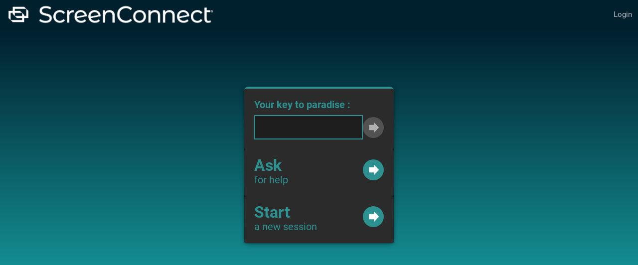

--- FILE ---
content_type: text/html; charset=utf-8
request_url: https://paradisia.screenconnect.com/
body_size: 67431
content:

<!DOCTYPE html>
<html>
<head><meta http-equiv="X-UA-Compatible" content="IE=edge" /><meta name="viewport" content="width=device-width, initial-scale=1, maximum-scale=1, user-scalable=no" />
	<script>

		function setTaggedSessionInfo(tag, taggedSessionInfo) {
			var oldTaggedSessionInfo = window._taggedSessionInfos[tag];
			window._taggedSessionInfos[tag] = taggedSessionInfo;

			if (!oldTaggedSessionInfo || taggedSessionInfo.SessionID != oldTaggedSessionInfo.SessionID || taggedSessionInfo.Code != oldTaggedSessionInfo.Code)
				SC.livedata.notifyDirty();
		}

		// backwards compatibility with extensions
		function setTaggedSessionID(tag, sessionID) {
			window.setTaggedSessionInfo(tag, { SessionID: sessionID });
		}

		function getTaggedSessionInfo(tag) {
			return window._taggedSessionInfos[tag];
		}
		
		function getSessionInfo() {
			var liveData = SC.livedata.get();
			return liveData && liveData.ResponseInfoMap && liveData.ResponseInfoMap['GuestSessionInfo']
		}

	</script>
<script src="Script.ashx?__Cache=d6a15f3a-8fc0-4721-afcf-cdf81f6f6274" id="defaultScript"></script>
<script src="Scripts/SC.polyfill.ts?ScriptImportType=NoModule&amp;__Cache=77512090-d39e-4004-b857-e566ee57fa05" nomodule="nomodule"></script>
<script src="Scripts/SC.main.ts?ScriptImportType=NoModule&amp;__Cache=e25352ea-426a-42c8-8a6d-139b5a2070e8" nomodule="nomodule"></script>
<script src="Scripts/SC.main.ts?ScriptImportType=Classic&amp;__Cache=e25352ea-426a-42c8-8a6d-139b5a2070e8"></script>
<link href="App_Themes/DarkTeal/Default.css?__Cache=fbc9c5e2-b09e-4007-8351-53787d2337ef" type="text/css" rel="stylesheet" /><link href="FavIcon.axd?__Cache=3d83addb-e4c7-4975-9d15-b3c3715ecc96" rel="shortcut icon" />
<script>SC.util.mergeIntoContext({"focusedControlID":null,"userName":"","userDisplayName":"","isUserAuthenticated":false,"antiForgeryToken":"AQlk1C23pgW8udk8v+Ias87q5ArnqtG2/u9v1gajw+sBAACxnfCgCcItQg==","isUserAdministrator":false,"canDisplayPAMDashboard":false,"canManageSharedToolbox":false,"pageBaseFileName":"Guest","notifyActivityFrequencyMilliseconds":600000,"loginAfterInactivityMilliseconds":0,"canChangePassword":false,"controlPanelUrl":null,"pageType":"GuestPage","processType":2,"userAgentOverride":null,"sessionTypeInfos":[],"imports":{"SC.editor":"Scripts/SC.editor.ts?ScriptImportType=EsModule\u0026__Cache=4f13e379-642e-4f7d-a857-d9d79467d091"}});</script>
<link href="App_Extensions/73ced85b-f4ef-4cb8-948c-63a76ca5539d/GuestInfoCustomizerStyle.css" type="text/css" rel="stylesheet" />
<script src="https://cloud.screenconnect.com/scripts/instance.js?Instance=casonk" async="async" defer="defer"></script>
<script>SC.extension.addInitializeProc('fa369545-ba27-4670-b053-a9f65f3269b0', function (extensionContext) {
if (SC.context.pageType == 'AdministrationPage' && SC.context.isUserAuthenticated)
	SC.service.GetThemeInfo(function (themeInfo) {
		SC.util.includeStyleSheet(extensionContext.baseUrl + 'css/Style.css');
	});

SC.event.addGlobalHandler(SC.event.ExecuteCommand, function (eventArgs) {
	switch (eventArgs.commandName) {
		case 'WebConfigSave':
			SC.dialog.showModalButtonDialog(
				'Prompt',
				SC.res['AdvancedConfig.ApplyChanges'],
				'OK',
				'Default',
				function (container) {
					SC.ui.setContents(container, [
						eventArgs.commandArgument === 'WebConfigRestore' ? $p(SC.res['AdvancedConfig.RestoreDefaults.WebConfigWarning']) : $p(SC.res['AdvancedConfig.RestartInstanceWarning'])
					]);
				},
				function () {
					var appSettings = JSON.parse(sessionStorage.getItem('WebConfigAppSettings'));
					var pageSettings = JSON.parse(JSON.stringify(appSettings.location));
					delete appSettings.location;

					SC.service.WriteChangesToWebConfig(appSettings, pageSettings, function (result) {
						if (result === 'OK') {
							sessionStorage.removeItem('WebConfigAppSettings');
							SC.dialog.showModalActivityAndReload('Save', true, window.location.href.split('#')[0]);
						} else {
							SC.dialog.showModalMessageBox(SC.res['AdvancedConfig.SaveError.Title'], SC.res['AdvancedConfig.SaveError.WebConfigDescription'] + ' ' + result);
						}
					});
				}
			);
			break;
		case 'AppConfigSave':
			SC.dialog.showModalButtonDialog(
				'Prompt',
				SC.res['AdvancedConfig.ApplyChanges'],
				'OK',
				'Default',
				function (container) {
					SC.ui.setContents(container, [
						eventArgs.commandArgument === 'AppConfigRestore' ? $p(SC.res['AdvancedConfig.RestoreDefaults.AppConfigWarning']) : $p(SC.res['AdvancedConfig.ReinstallWarning'])
					]);
				},
				function () {
					var applicationSettings = JSON.parse(sessionStorage.getItem('AppConfigAppSettings'));
					
					SC.service.WriteChangesToAppConfigNew(applicationSettings, AppConfigDefaults, function (result) {
						if (result === 'OK') {
							sessionStorage.removeItem('AppConfigAppSettings');
							window.location.reload();
						} else {
							SC.dialog.showModalMessageBox(SC.res['AdvancedConfig.SaveError.Title'], SC.res['AdvancedConfig.SaveError.AppConfigDescription'] + ' ' + result);
						}
					});
				}
			);
			break;
	}
});


});</script>
<script>SC.extension.addInitializeProc('07979477-b058-44c4-9829-035b041eeb01', function (extensionContext) {
SC.event.addGlobalHandler(SC.event.PreRender, function (eventArgs) {
	if (SC.context.pageType == 'HostPage' || SC.context.pageType == 'AdministrationPage')
		SC.util.includeStyleSheet(extensionContext.baseUrl + 'CommandToolboxStyle.css');
});

SC.event.addGlobalHandler(SC.event.QueryCommandButtons, function (eventArgs) {
	switch (eventArgs.area) {
		case 'HostCommandListMorePopoutPanel':
		case 'HostDetailTablePopoutPanel':
			eventArgs.buttonDefinitions.push({ commandName: 'OpenCommandToolboxExecutionModal', text: SC.res['CommandToolbox.DetailPopout.Modal'] });
			break;
		case 'UpdateCommand':
			eventArgs.buttonDefinitions.push({ commandName: 'UpdateToolboxCommand', text: SC.res['CommandToolbox.Modal.UpdateButtonText'], commandArgument: eventArgs.commandContext.commandArgument });
			break;
	}
});

SC.event.addGlobalHandler(SC.event.QueryCommandButtonState, function (eventArgs) {
	switch (eventArgs.commandName) {
		case 'OpenCommandToolboxExecutionModal':
			eventArgs.isEnabled = SC.context.canRunCommand;
			break;
		case 'UpdateToolboxCommand':
			eventArgs.isEnabled = SC.context.canAdminister;
			break;
	}
});

SC.event.addGlobalHandler(SC.event.ExecuteCommand, function (eventArgs) {
	switch (eventArgs.commandName) {
		case 'OpenCommandToolboxExecutionModal':
			let commandBodyBox, commandSelector, commandNameBox, commandDescriptionBox, commandIncludedBox;
			SC.service.GetCommandConfigInfo(config => {
				SC.dialog.showModalButtonDialog(
					'CommandToolbox',
					SC.res['CommandToolbox.Modal.Title'],
					SC.res['CommandToolbox.Modal.RunCommand'],
					'Default',
					function (container) {
						if (config.Commands.length !== 0) {
							SC.ui.addContent(container, [
								$dl([
									$dt({_textResource: 'CommandToolbox.Modal.Instruction'}), $dd(commandSelector = $select({}, config.Commands.map(c => { return $option({ text: c.Name, value: c.Data, _dataItem: { description: c.Description, isIncluded: c.ShouldIncludeInToolbox } }); }))),
									$dt({ _textResource: 'CommandToolbox.CreateModal.NameLabelText' }), $dd(commandNameBox = $input({ type: 'text', value: commandSelector.options[commandSelector.selectedIndex].text })),
									$dt({ _textResource: 'CommandToolbox.CreateModal.DescriptionLabelText' }), $dd(commandDescriptionBox = $input({ className: 'CommandDescriptionTextInput', type: 'text', value: SC.command.getDataItem(commandSelector.options[commandSelector.selectedIndex]).description })),
									$dt({ _textResource: 'CommandToolbox.CreateModal.DataLabelText' }), $dd(commandBodyBox = $textarea({ className: 'CommandDataTextArea', value: commandSelector.options[commandSelector.selectedIndex].value })),
									$dt(), $dd(commandIncludedBox = $input({ className: 'CommandIncludedCheckBox', type: 'checkbox', checked: SC.command.getDataItem(commandSelector.options[commandSelector.selectedIndex]).isIncluded })),
									$dt(), $dd(SC.command.queryAndCreateCommandButtons('UpdateCommand', { commandArgument: commandNameBox.value })),
									$dt(), $dd({ className: 'UpdateCommandStatus' })
								]),
							]);
							
							SC.command.updateCommandButtonsState(container);
							
							commandSelector.onchange = function () {
								commandBodyBox.value = commandSelector.options[commandSelector.selectedIndex].value; 
								commandDescriptionBox.value = SC.command.getDataItem(commandSelector.options[commandSelector.selectedIndex]).description;
								commandNameBox.value = commandSelector.options[commandSelector.selectedIndex].text;
								commandIncludedBox.checked = SC.command.getDataItem(commandSelector.options[commandSelector.selectedIndex]).isIncluded;
							}
						}
						else
							SC.ui.addContent(container, [
								$div({ className: 'CommandToolboxModalEmptyStateContainer' }, [
									$h2({ _textResource: 'CommandToolbox.Modal.EmptyStateTitleText'}),
									$p({ _textResource: 'CommandToolbox.Modal.EmptyStateText'}),
								]),
								
							]);
					},
					function (eventArgs) {
						switch (eventArgs.commandName) {
							case 'UpdateToolboxCommand':
								$('.UpdateCommandStatus').innerText = SC.res['CommandToolbox.Modal.UpdateCommandSavingText'];
								SC.service.SaveCommandToolboxCommand(
									commandSelector.options[commandSelector.selectedIndex].text, 
									commandNameBox.value, 
									commandDescriptionBox.value, 
									commandBodyBox.value,
									commandIncludedBox.checked,
									function (response) {
										SC.pagedata.notifyDirty();
										SC.css.ensureClass($('.UpdateCommandStatus'), 'UpdateCommandStatusSuccess', true);
										$('.UpdateCommandStatus').innerText = SC.res['CommandToolbox.Modal.UpdateCommandStatusSaved.Text'];
									}
								);
							break;
							case 'Default':
								let allRows = "";
								
								if ($('.DetailTable') === null)
									allRows = $('detailTable').rows;
								else
									allRows = $('.DetailTable').rows;
									
								let commandRows = Array.prototype.filter.call(allRows, function (r) { return SC.ui.isChecked(r) || SC.ui.isSelected(r); });
								let sessions = Array.prototype.map.call(commandRows, function (r) { return r._dataItem; });
								let sessionIDs = Array.prototype.map.call(sessions, function (s) { return s.SessionID; });
								
								window.addEventToSessions(
									window.getSessionGroupUrlPart()[0],
									SC.types.SessionType.Access,
									sessionIDs,
									SC.types.SessionEventType.QueuedCommand,
									null,
									commandBodyBox.value,
									false,
									false,
									true
								);
								SC.dialog.hideModalDialog();
							break;
						}
					}
				);
			});
		break;
	}
});
});</script>
<script>SC.extension.addInitializeProc('045d6e44-8bda-4c77-8d1a-275fc5597f69', function (extensionContext) {
/*! @source http://purl.eligrey.com/github/FileSaver.js/blob/master/FileSaver.js
  license: MIT
  actual source: http://cdn.jsdelivr.net/g/filesaver.js
    (with minor modifications)
*/
window.saveAs=window.saveAs||function(e){"use strict";if(typeof e==="undefined"||typeof navigator!=="undefined"&&/MSIE [1-9]\./.test(navigator.userAgent)){return}var t=e.document,n=function(){return e.URL||e.webkitURL||e},r=t.createElementNS("http://www.w3.org/1999/xhtml","a"),o="download"in r,a=function(e){var t=new MouseEvent("click");e.dispatchEvent(t)},i=/constructor/i.test(e.HTMLElement)||e.safari,f=/CriOS\/[\d]+/.test(navigator.userAgent),u=function(t){(e.setImmediate||e.setTimeout)(function(){throw t},0)},s="application/octet-stream",d=1e3*40,c=function(e){var t=function(){if(typeof e==="string"){n().revokeObjectURL(e)}else{e.remove()}};setTimeout(t,d)},l=function(e,t,n){t=[].concat(t);var r=t.length;while(r--){var o=e["on"+t[r]];if(typeof o==="function"){try{o.call(e,n||e)}catch(a){u(a)}}}},p=function(e){if(/^\s*(?:text\/\S*|application\/xml|\S*\/\S*\+xml)\s*;.*charset\s*=\s*utf-8/i.test(e.type)){return new Blob([String.fromCharCode(65279),e],{type:e.type})}return e},v=function(t,u,d){if(!d){t=p(t)}var v=this,w=t.type,m=w===s,y,h=function(){l(v,"writestart progress write writeend".split(" "))},S=function(){if((f||m&&i)&&e.FileReader){var r=new FileReader;r.onloadend=function(){var t=f?r.result:r.result.replace(/^data:[^;]*;/,"data:attachment/file;");var n=e.open(t,"_blank");if(!n)e.location.href=t;t=undefined;v.readyState=v.DONE;h()};r.readAsDataURL(t);v.readyState=v.INIT;return}if(!y){y=n().createObjectURL(t)}if(m){e.location.href=y}else{var o=e.open(y,"_blank");if(!o){e.location.href=y}}v.readyState=v.DONE;h();c(y)};v.readyState=v.INIT;if(o){y=n().createObjectURL(t);setTimeout(function(){r.href=y;r.download=u;a(r);h();c(y);v.readyState=v.DONE});return}S()},w=v.prototype,m=function(e,t,n){return new v(e,t||e.name||"download",n)};if(typeof navigator!=="undefined"&&navigator.msSaveOrOpenBlob){return function(e,t,n){t=t||e.name||"download";if(!n){e=p(e)}return navigator.msSaveOrOpenBlob(e,t)}}w.abort=function(){};w.readyState=w.INIT=0;w.WRITING=1;w.DONE=2;w.error=w.onwritestart=w.onprogress=w.onwrite=w.onabort=w.onerror=w.onwriteend=null;return m}(typeof self!=="undefined"&&self||typeof window!=="undefined"&&window||this.content);if(typeof module!=="undefined"&&module.exports){module.exports.saveAs=saveAs}else if(typeof define!=="undefined"&&define!==null&&define.amd!==null){define("FileSaver.js",function(){return saveAs})}
});</script>
<script>SC.extension.addInitializeProc('045d6e44-8bda-4c77-8d1a-275fc5597f69', function (extensionContext) {
/*!

JSZip v3.1.5 - A JavaScript class for generating and reading zip files
<http://stuartk.com/jszip>

(c) 2009-2016 Stuart Knightley <stuart [at] stuartk.com>
Dual licenced under the MIT license or GPLv3. See https://raw.github.com/Stuk/jszip/master/LICENSE.markdown.

JSZip uses the library pako released under the MIT license :
https://github.com/nodeca/pako/blob/master/LICENSE
*/
!function(a){if("object"==typeof exports&&"undefined"!=typeof module)module.exports=a();else if("function"==typeof define&&define.amd)define([],a);else{var b;b="undefined"!=typeof window?window:"undefined"!=typeof global?global:"undefined"!=typeof self?self:this,b.JSZip=a()}}(function(){return function a(b,c,d){function e(g,h){if(!c[g]){if(!b[g]){var i="function"==typeof require&&require;if(!h&&i)return i(g,!0);if(f)return f(g,!0);var j=new Error("Cannot find module '"+g+"'");throw j.code="MODULE_NOT_FOUND",j}var k=c[g]={exports:{}};b[g][0].call(k.exports,function(a){var c=b[g][1][a];return e(c?c:a)},k,k.exports,a,b,c,d)}return c[g].exports}for(var f="function"==typeof require&&require,g=0;g<d.length;g++)e(d[g]);return e}({1:[function(a,b,c){"use strict";var d=a("./utils"),e=a("./support"),f="ABCDEFGHIJKLMNOPQRSTUVWXYZabcdefghijklmnopqrstuvwxyz0123456789+/=";c.encode=function(a){for(var b,c,e,g,h,i,j,k=[],l=0,m=a.length,n=m,o="string"!==d.getTypeOf(a);l<a.length;)n=m-l,o?(b=a[l++],c=l<m?a[l++]:0,e=l<m?a[l++]:0):(b=a.charCodeAt(l++),c=l<m?a.charCodeAt(l++):0,e=l<m?a.charCodeAt(l++):0),g=b>>2,h=(3&b)<<4|c>>4,i=n>1?(15&c)<<2|e>>6:64,j=n>2?63&e:64,k.push(f.charAt(g)+f.charAt(h)+f.charAt(i)+f.charAt(j));return k.join("")},c.decode=function(a){var b,c,d,g,h,i,j,k=0,l=0,m="data:";if(a.substr(0,m.length)===m)throw new Error("Invalid base64 input, it looks like a data url.");a=a.replace(/[^A-Za-z0-9\+\/\=]/g,"");var n=3*a.length/4;if(a.charAt(a.length-1)===f.charAt(64)&&n--,a.charAt(a.length-2)===f.charAt(64)&&n--,n%1!==0)throw new Error("Invalid base64 input, bad content length.");var o;for(o=e.uint8array?new Uint8Array(0|n):new Array(0|n);k<a.length;)g=f.indexOf(a.charAt(k++)),h=f.indexOf(a.charAt(k++)),i=f.indexOf(a.charAt(k++)),j=f.indexOf(a.charAt(k++)),b=g<<2|h>>4,c=(15&h)<<4|i>>2,d=(3&i)<<6|j,o[l++]=b,64!==i&&(o[l++]=c),64!==j&&(o[l++]=d);return o}},{"./support":30,"./utils":32}],2:[function(a,b,c){"use strict";function d(a,b,c,d,e){this.compressedSize=a,this.uncompressedSize=b,this.crc32=c,this.compression=d,this.compressedContent=e}var e=a("./external"),f=a("./stream/DataWorker"),g=a("./stream/DataLengthProbe"),h=a("./stream/Crc32Probe"),g=a("./stream/DataLengthProbe");d.prototype={getContentWorker:function(){var a=new f(e.Promise.resolve(this.compressedContent)).pipe(this.compression.uncompressWorker()).pipe(new g("data_length")),b=this;return a.on("end",function(){if(this.streamInfo.data_length!==b.uncompressedSize)throw new Error("Bug : uncompressed data size mismatch")}),a},getCompressedWorker:function(){return new f(e.Promise.resolve(this.compressedContent)).withStreamInfo("compressedSize",this.compressedSize).withStreamInfo("uncompressedSize",this.uncompressedSize).withStreamInfo("crc32",this.crc32).withStreamInfo("compression",this.compression)}},d.createWorkerFrom=function(a,b,c){return a.pipe(new h).pipe(new g("uncompressedSize")).pipe(b.compressWorker(c)).pipe(new g("compressedSize")).withStreamInfo("compression",b)},b.exports=d},{"./external":6,"./stream/Crc32Probe":25,"./stream/DataLengthProbe":26,"./stream/DataWorker":27}],3:[function(a,b,c){"use strict";var d=a("./stream/GenericWorker");c.STORE={magic:"\0\0",compressWorker:function(a){return new d("STORE compression")},uncompressWorker:function(){return new d("STORE decompression")}},c.DEFLATE=a("./flate")},{"./flate":7,"./stream/GenericWorker":28}],4:[function(a,b,c){"use strict";function d(){for(var a,b=[],c=0;c<256;c++){a=c;for(var d=0;d<8;d++)a=1&a?3988292384^a>>>1:a>>>1;b[c]=a}return b}function e(a,b,c,d){var e=h,f=d+c;a^=-1;for(var g=d;g<f;g++)a=a>>>8^e[255&(a^b[g])];return a^-1}function f(a,b,c,d){var e=h,f=d+c;a^=-1;for(var g=d;g<f;g++)a=a>>>8^e[255&(a^b.charCodeAt(g))];return a^-1}var g=a("./utils"),h=d();b.exports=function(a,b){if("undefined"==typeof a||!a.length)return 0;var c="string"!==g.getTypeOf(a);return c?e(0|b,a,a.length,0):f(0|b,a,a.length,0)}},{"./utils":32}],5:[function(a,b,c){"use strict";c.base64=!1,c.binary=!1,c.dir=!1,c.createFolders=!0,c.date=null,c.compression=null,c.compressionOptions=null,c.comment=null,c.unixPermissions=null,c.dosPermissions=null},{}],6:[function(a,b,c){"use strict";var d=null;d="undefined"!=typeof Promise?Promise:a("lie"),b.exports={Promise:d}},{lie:58}],7:[function(a,b,c){"use strict";function d(a,b){h.call(this,"FlateWorker/"+a),this._pako=null,this._pakoAction=a,this._pakoOptions=b,this.meta={}}var e="undefined"!=typeof Uint8Array&&"undefined"!=typeof Uint16Array&&"undefined"!=typeof Uint32Array,f=a("pako"),g=a("./utils"),h=a("./stream/GenericWorker"),i=e?"uint8array":"array";c.magic="\b\0",g.inherits(d,h),d.prototype.processChunk=function(a){this.meta=a.meta,null===this._pako&&this._createPako(),this._pako.push(g.transformTo(i,a.data),!1)},d.prototype.flush=function(){h.prototype.flush.call(this),null===this._pako&&this._createPako(),this._pako.push([],!0)},d.prototype.cleanUp=function(){h.prototype.cleanUp.call(this),this._pako=null},d.prototype._createPako=function(){this._pako=new f[this._pakoAction]({raw:!0,level:this._pakoOptions.level||-1});var a=this;this._pako.onData=function(b){a.push({data:b,meta:a.meta})}},c.compressWorker=function(a){return new d("Deflate",a)},c.uncompressWorker=function(){return new d("Inflate",{})}},{"./stream/GenericWorker":28,"./utils":32,pako:59}],8:[function(a,b,c){"use strict";function d(a,b,c,d){f.call(this,"ZipFileWorker"),this.bytesWritten=0,this.zipComment=b,this.zipPlatform=c,this.encodeFileName=d,this.streamFiles=a,this.accumulate=!1,this.contentBuffer=[],this.dirRecords=[],this.currentSourceOffset=0,this.entriesCount=0,this.currentFile=null,this._sources=[]}var e=a("../utils"),f=a("../stream/GenericWorker"),g=a("../utf8"),h=a("../crc32"),i=a("../signature"),j=function(a,b){var c,d="";for(c=0;c<b;c++)d+=String.fromCharCode(255&a),a>>>=8;return d},k=function(a,b){var c=a;return a||(c=b?16893:33204),(65535&c)<<16},l=function(a,b){return 63&(a||0)},m=function(a,b,c,d,f,m){var n,o,p=a.file,q=a.compression,r=m!==g.utf8encode,s=e.transformTo("string",m(p.name)),t=e.transformTo("string",g.utf8encode(p.name)),u=p.comment,v=e.transformTo("string",m(u)),w=e.transformTo("string",g.utf8encode(u)),x=t.length!==p.name.length,y=w.length!==u.length,z="",A="",B="",C=p.dir,D=p.date,E={crc32:0,compressedSize:0,uncompressedSize:0};b&&!c||(E.crc32=a.crc32,E.compressedSize=a.compressedSize,E.uncompressedSize=a.uncompressedSize);var F=0;b&&(F|=8),r||!x&&!y||(F|=2048);var G=0,H=0;C&&(G|=16),"UNIX"===f?(H=798,G|=k(p.unixPermissions,C)):(H=20,G|=l(p.dosPermissions,C)),n=D.getUTCHours(),n<<=6,n|=D.getUTCMinutes(),n<<=5,n|=D.getUTCSeconds()/2,o=D.getUTCFullYear()-1980,o<<=4,o|=D.getUTCMonth()+1,o<<=5,o|=D.getUTCDate(),x&&(A=j(1,1)+j(h(s),4)+t,z+="up"+j(A.length,2)+A),y&&(B=j(1,1)+j(h(v),4)+w,z+="uc"+j(B.length,2)+B);var I="";I+="\n\0",I+=j(F,2),I+=q.magic,I+=j(n,2),I+=j(o,2),I+=j(E.crc32,4),I+=j(E.compressedSize,4),I+=j(E.uncompressedSize,4),I+=j(s.length,2),I+=j(z.length,2);var J=i.LOCAL_FILE_HEADER+I+s+z,K=i.CENTRAL_FILE_HEADER+j(H,2)+I+j(v.length,2)+"\0\0\0\0"+j(G,4)+j(d,4)+s+z+v;return{fileRecord:J,dirRecord:K}},n=function(a,b,c,d,f){var g="",h=e.transformTo("string",f(d));return g=i.CENTRAL_DIRECTORY_END+"\0\0\0\0"+j(a,2)+j(a,2)+j(b,4)+j(c,4)+j(h.length,2)+h},o=function(a){var b="";return b=i.DATA_DESCRIPTOR+j(a.crc32,4)+j(a.compressedSize,4)+j(a.uncompressedSize,4)};e.inherits(d,f),d.prototype.push=function(a){var b=a.meta.percent||0,c=this.entriesCount,d=this._sources.length;this.accumulate?this.contentBuffer.push(a):(this.bytesWritten+=a.data.length,f.prototype.push.call(this,{data:a.data,meta:{currentFile:this.currentFile,percent:c?(b+100*(c-d-1))/c:100}}))},d.prototype.openedSource=function(a){this.currentSourceOffset=this.bytesWritten,this.currentFile=a.file.name;var b=this.streamFiles&&!a.file.dir;if(b){var c=m(a,b,!1,this.currentSourceOffset,this.zipPlatform,this.encodeFileName);this.push({data:c.fileRecord,meta:{percent:0}})}else this.accumulate=!0},d.prototype.closedSource=function(a){this.accumulate=!1;var b=this.streamFiles&&!a.file.dir,c=m(a,b,!0,this.currentSourceOffset,this.zipPlatform,this.encodeFileName);if(this.dirRecords.push(c.dirRecord),b)this.push({data:o(a),meta:{percent:100}});else for(this.push({data:c.fileRecord,meta:{percent:0}});this.contentBuffer.length;)this.push(this.contentBuffer.shift());this.currentFile=null},d.prototype.flush=function(){for(var a=this.bytesWritten,b=0;b<this.dirRecords.length;b++)this.push({data:this.dirRecords[b],meta:{percent:100}});var c=this.bytesWritten-a,d=n(this.dirRecords.length,c,a,this.zipComment,this.encodeFileName);this.push({data:d,meta:{percent:100}})},d.prototype.prepareNextSource=function(){this.previous=this._sources.shift(),this.openedSource(this.previous.streamInfo),this.isPaused?this.previous.pause():this.previous.resume()},d.prototype.registerPrevious=function(a){this._sources.push(a);var b=this;return a.on("data",function(a){b.processChunk(a)}),a.on("end",function(){b.closedSource(b.previous.streamInfo),b._sources.length?b.prepareNextSource():b.end()}),a.on("error",function(a){b.error(a)}),this},d.prototype.resume=function(){return!!f.prototype.resume.call(this)&&(!this.previous&&this._sources.length?(this.prepareNextSource(),!0):this.previous||this._sources.length||this.generatedError?void 0:(this.end(),!0))},d.prototype.error=function(a){var b=this._sources;if(!f.prototype.error.call(this,a))return!1;for(var c=0;c<b.length;c++)try{b[c].error(a)}catch(a){}return!0},d.prototype.lock=function(){f.prototype.lock.call(this);for(var a=this._sources,b=0;b<a.length;b++)a[b].lock()},b.exports=d},{"../crc32":4,"../signature":23,"../stream/GenericWorker":28,"../utf8":31,"../utils":32}],9:[function(a,b,c){"use strict";var d=a("../compressions"),e=a("./ZipFileWorker"),f=function(a,b){var c=a||b,e=d[c];if(!e)throw new Error(c+" is not a valid compression method !");return e};c.generateWorker=function(a,b,c){var d=new e(b.streamFiles,c,b.platform,b.encodeFileName),g=0;try{a.forEach(function(a,c){g++;var e=f(c.options.compression,b.compression),h=c.options.compressionOptions||b.compressionOptions||{},i=c.dir,j=c.date;c._compressWorker(e,h).withStreamInfo("file",{name:a,dir:i,date:j,comment:c.comment||"",unixPermissions:c.unixPermissions,dosPermissions:c.dosPermissions}).pipe(d)}),d.entriesCount=g}catch(h){d.error(h)}return d}},{"../compressions":3,"./ZipFileWorker":8}],10:[function(a,b,c){"use strict";function d(){if(!(this instanceof d))return new d;if(arguments.length)throw new Error("The constructor with parameters has been removed in JSZip 3.0, please check the upgrade guide.");this.files={},this.comment=null,this.root="",this.clone=function(){var a=new d;for(var b in this)"function"!=typeof this[b]&&(a[b]=this[b]);return a}}d.prototype=a("./object"),d.prototype.loadAsync=a("./load"),d.support=a("./support"),d.defaults=a("./defaults"),d.version="3.1.5",d.loadAsync=function(a,b){return(new d).loadAsync(a,b)},d.external=a("./external"),b.exports=d},{"./defaults":5,"./external":6,"./load":11,"./object":15,"./support":30}],11:[function(a,b,c){"use strict";function d(a){return new f.Promise(function(b,c){var d=a.decompressed.getContentWorker().pipe(new i);d.on("error",function(a){c(a)}).on("end",function(){d.streamInfo.crc32!==a.decompressed.crc32?c(new Error("Corrupted zip : CRC32 mismatch")):b()}).resume()})}var e=a("./utils"),f=a("./external"),g=a("./utf8"),e=a("./utils"),h=a("./zipEntries"),i=a("./stream/Crc32Probe"),j=a("./nodejsUtils");b.exports=function(a,b){var c=this;return b=e.extend(b||{},{base64:!1,checkCRC32:!1,optimizedBinaryString:!1,createFolders:!1,decodeFileName:g.utf8decode}),j.isNode&&j.isStream(a)?f.Promise.reject(new Error("JSZip can't accept a stream when loading a zip file.")):e.prepareContent("the loaded zip file",a,!0,b.optimizedBinaryString,b.base64).then(function(a){var c=new h(b);return c.load(a),c}).then(function(a){var c=[f.Promise.resolve(a)],e=a.files;if(b.checkCRC32)for(var g=0;g<e.length;g++)c.push(d(e[g]));return f.Promise.all(c)}).then(function(a){for(var d=a.shift(),e=d.files,f=0;f<e.length;f++){var g=e[f];c.file(g.fileNameStr,g.decompressed,{binary:!0,optimizedBinaryString:!0,date:g.date,dir:g.dir,comment:g.fileCommentStr.length?g.fileCommentStr:null,unixPermissions:g.unixPermissions,dosPermissions:g.dosPermissions,createFolders:b.createFolders})}return d.zipComment.length&&(c.comment=d.zipComment),c})}},{"./external":6,"./nodejsUtils":14,"./stream/Crc32Probe":25,"./utf8":31,"./utils":32,"./zipEntries":33}],12:[function(a,b,c){"use strict";function d(a,b){f.call(this,"Nodejs stream input adapter for "+a),this._upstreamEnded=!1,this._bindStream(b)}var e=a("../utils"),f=a("../stream/GenericWorker");e.inherits(d,f),d.prototype._bindStream=function(a){var b=this;this._stream=a,a.pause(),a.on("data",function(a){b.push({data:a,meta:{percent:0}})}).on("error",function(a){b.isPaused?this.generatedError=a:b.error(a)}).on("end",function(){b.isPaused?b._upstreamEnded=!0:b.end()})},d.prototype.pause=function(){return!!f.prototype.pause.call(this)&&(this._stream.pause(),!0)},d.prototype.resume=function(){return!!f.prototype.resume.call(this)&&(this._upstreamEnded?this.end():this._stream.resume(),!0)},b.exports=d},{"../stream/GenericWorker":28,"../utils":32}],13:[function(a,b,c){"use strict";function d(a,b,c){e.call(this,b),this._helper=a;var d=this;a.on("data",function(a,b){d.push(a)||d._helper.pause(),c&&c(b)}).on("error",function(a){d.emit("error",a)}).on("end",function(){d.push(null)})}var e=a("readable-stream").Readable,f=a("../utils");f.inherits(d,e),d.prototype._read=function(){this._helper.resume()},b.exports=d},{"../utils":32,"readable-stream":16}],14:[function(a,b,c){"use strict";b.exports={isNode:"undefined"!=typeof Buffer,newBufferFrom:function(a,b){return new Buffer(a,b)},allocBuffer:function(a){return Buffer.alloc?Buffer.alloc(a):new Buffer(a)},isBuffer:function(a){return Buffer.isBuffer(a)},isStream:function(a){return a&&"function"==typeof a.on&&"function"==typeof a.pause&&"function"==typeof a.resume}}},{}],15:[function(a,b,c){"use strict";function d(a){return"[object RegExp]"===Object.prototype.toString.call(a)}var e=a("./utf8"),f=a("./utils"),g=a("./stream/GenericWorker"),h=a("./stream/StreamHelper"),i=a("./defaults"),j=a("./compressedObject"),k=a("./zipObject"),l=a("./generate"),m=a("./nodejsUtils"),n=a("./nodejs/NodejsStreamInputAdapter"),o=function(a,b,c){var d,e=f.getTypeOf(b),h=f.extend(c||{},i);h.date=h.date||new Date,null!==h.compression&&(h.compression=h.compression.toUpperCase()),"string"==typeof h.unixPermissions&&(h.unixPermissions=parseInt(h.unixPermissions,8)),h.unixPermissions&&16384&h.unixPermissions&&(h.dir=!0),h.dosPermissions&&16&h.dosPermissions&&(h.dir=!0),h.dir&&(a=q(a)),h.createFolders&&(d=p(a))&&r.call(this,d,!0);var l="string"===e&&h.binary===!1&&h.base64===!1;c&&"undefined"!=typeof c.binary||(h.binary=!l);var o=b instanceof j&&0===b.uncompressedSize;(o||h.dir||!b||0===b.length)&&(h.base64=!1,h.binary=!0,b="",h.compression="STORE",e="string");var s=null;s=b instanceof j||b instanceof g?b:m.isNode&&m.isStream(b)?new n(a,b):f.prepareContent(a,b,h.binary,h.optimizedBinaryString,h.base64);var t=new k(a,s,h);this.files[a]=t},p=function(a){"/"===a.slice(-1)&&(a=a.substring(0,a.length-1));var b=a.lastIndexOf("/");return b>0?a.substring(0,b):""},q=function(a){return"/"!==a.slice(-1)&&(a+="/"),a},r=function(a,b){return b="undefined"!=typeof b?b:i.createFolders,a=q(a),this.files[a]||o.call(this,a,null,{dir:!0,createFolders:b}),this.files[a]},s={load:function(){throw new Error("This method has been removed in JSZip 3.0, please check the upgrade guide.")},forEach:function(a){var b,c,d;for(b in this.files)this.files.hasOwnProperty(b)&&(d=this.files[b],c=b.slice(this.root.length,b.length),c&&b.slice(0,this.root.length)===this.root&&a(c,d))},filter:function(a){var b=[];return this.forEach(function(c,d){a(c,d)&&b.push(d)}),b},file:function(a,b,c){if(1===arguments.length){if(d(a)){var e=a;return this.filter(function(a,b){return!b.dir&&e.test(a)})}var f=this.files[this.root+a];return f&&!f.dir?f:null}return a=this.root+a,o.call(this,a,b,c),this},folder:function(a){if(!a)return this;if(d(a))return this.filter(function(b,c){return c.dir&&a.test(b)});var b=this.root+a,c=r.call(this,b),e=this.clone();return e.root=c.name,e},remove:function(a){a=this.root+a;var b=this.files[a];if(b||("/"!==a.slice(-1)&&(a+="/"),b=this.files[a]),b&&!b.dir)delete this.files[a];else for(var c=this.filter(function(b,c){return c.name.slice(0,a.length)===a}),d=0;d<c.length;d++)delete this.files[c[d].name];return this},generate:function(a){throw new Error("This method has been removed in JSZip 3.0, please check the upgrade guide.")},generateInternalStream:function(a){var b,c={};try{if(c=f.extend(a||{},{streamFiles:!1,compression:"STORE",compressionOptions:null,type:"",platform:"DOS",comment:null,mimeType:"application/zip",encodeFileName:e.utf8encode}),c.type=c.type.toLowerCase(),c.compression=c.compression.toUpperCase(),"binarystring"===c.type&&(c.type="string"),!c.type)throw new Error("No output type specified.");f.checkSupport(c.type),"darwin"!==c.platform&&"freebsd"!==c.platform&&"linux"!==c.platform&&"sunos"!==c.platform||(c.platform="UNIX"),"win32"===c.platform&&(c.platform="DOS");var d=c.comment||this.comment||"";b=l.generateWorker(this,c,d)}catch(i){b=new g("error"),b.error(i)}return new h(b,c.type||"string",c.mimeType)},generateAsync:function(a,b){return this.generateInternalStream(a).accumulate(b)},generateNodeStream:function(a,b){return a=a||{},a.type||(a.type="nodebuffer"),this.generateInternalStream(a).toNodejsStream(b)}};b.exports=s},{"./compressedObject":2,"./defaults":5,"./generate":9,"./nodejs/NodejsStreamInputAdapter":12,"./nodejsUtils":14,"./stream/GenericWorker":28,"./stream/StreamHelper":29,"./utf8":31,"./utils":32,"./zipObject":35}],16:[function(a,b,c){b.exports=a("stream")},{stream:void 0}],17:[function(a,b,c){"use strict";function d(a){e.call(this,a);for(var b=0;b<this.data.length;b++)a[b]=255&a[b]}var e=a("./DataReader"),f=a("../utils");f.inherits(d,e),d.prototype.byteAt=function(a){return this.data[this.zero+a]},d.prototype.lastIndexOfSignature=function(a){for(var b=a.charCodeAt(0),c=a.charCodeAt(1),d=a.charCodeAt(2),e=a.charCodeAt(3),f=this.length-4;f>=0;--f)if(this.data[f]===b&&this.data[f+1]===c&&this.data[f+2]===d&&this.data[f+3]===e)return f-this.zero;return-1},d.prototype.readAndCheckSignature=function(a){var b=a.charCodeAt(0),c=a.charCodeAt(1),d=a.charCodeAt(2),e=a.charCodeAt(3),f=this.readData(4);return b===f[0]&&c===f[1]&&d===f[2]&&e===f[3]},d.prototype.readData=function(a){if(this.checkOffset(a),0===a)return[];var b=this.data.slice(this.zero+this.index,this.zero+this.index+a);return this.index+=a,b},b.exports=d},{"../utils":32,"./DataReader":18}],18:[function(a,b,c){"use strict";function d(a){this.data=a,this.length=a.length,this.index=0,this.zero=0}var e=a("../utils");d.prototype={checkOffset:function(a){this.checkIndex(this.index+a)},checkIndex:function(a){if(this.length<this.zero+a||a<0)throw new Error("End of data reached (data length = "+this.length+", asked index = "+a+"). Corrupted zip ?")},setIndex:function(a){this.checkIndex(a),this.index=a},skip:function(a){this.setIndex(this.index+a)},byteAt:function(a){},readInt:function(a){var b,c=0;for(this.checkOffset(a),b=this.index+a-1;b>=this.index;b--)c=(c<<8)+this.byteAt(b);return this.index+=a,c},readString:function(a){return e.transformTo("string",this.readData(a))},readData:function(a){},lastIndexOfSignature:function(a){},readAndCheckSignature:function(a){},readDate:function(){var a=this.readInt(4);return new Date(Date.UTC((a>>25&127)+1980,(a>>21&15)-1,a>>16&31,a>>11&31,a>>5&63,(31&a)<<1))}},b.exports=d},{"../utils":32}],19:[function(a,b,c){"use strict";function d(a){e.call(this,a)}var e=a("./Uint8ArrayReader"),f=a("../utils");f.inherits(d,e),d.prototype.readData=function(a){this.checkOffset(a);var b=this.data.slice(this.zero+this.index,this.zero+this.index+a);return this.index+=a,b},b.exports=d},{"../utils":32,"./Uint8ArrayReader":21}],20:[function(a,b,c){"use strict";function d(a){e.call(this,a)}var e=a("./DataReader"),f=a("../utils");f.inherits(d,e),d.prototype.byteAt=function(a){return this.data.charCodeAt(this.zero+a)},d.prototype.lastIndexOfSignature=function(a){return this.data.lastIndexOf(a)-this.zero},d.prototype.readAndCheckSignature=function(a){var b=this.readData(4);return a===b},d.prototype.readData=function(a){this.checkOffset(a);var b=this.data.slice(this.zero+this.index,this.zero+this.index+a);return this.index+=a,b},b.exports=d},{"../utils":32,"./DataReader":18}],21:[function(a,b,c){"use strict";function d(a){e.call(this,a)}var e=a("./ArrayReader"),f=a("../utils");f.inherits(d,e),d.prototype.readData=function(a){if(this.checkOffset(a),0===a)return new Uint8Array(0);var b=this.data.subarray(this.zero+this.index,this.zero+this.index+a);return this.index+=a,b},b.exports=d},{"../utils":32,"./ArrayReader":17}],22:[function(a,b,c){"use strict";var d=a("../utils"),e=a("../support"),f=a("./ArrayReader"),g=a("./StringReader"),h=a("./NodeBufferReader"),i=a("./Uint8ArrayReader");b.exports=function(a){var b=d.getTypeOf(a);return d.checkSupport(b),"string"!==b||e.uint8array?"nodebuffer"===b?new h(a):e.uint8array?new i(d.transformTo("uint8array",a)):new f(d.transformTo("array",a)):new g(a)}},{"../support":30,"../utils":32,"./ArrayReader":17,"./NodeBufferReader":19,"./StringReader":20,"./Uint8ArrayReader":21}],23:[function(a,b,c){"use strict";c.LOCAL_FILE_HEADER="PK",c.CENTRAL_FILE_HEADER="PK",c.CENTRAL_DIRECTORY_END="PK",c.ZIP64_CENTRAL_DIRECTORY_LOCATOR="PK",c.ZIP64_CENTRAL_DIRECTORY_END="PK",c.DATA_DESCRIPTOR="PK\b"},{}],24:[function(a,b,c){"use strict";function d(a){e.call(this,"ConvertWorker to "+a),this.destType=a}var e=a("./GenericWorker"),f=a("../utils");f.inherits(d,e),d.prototype.processChunk=function(a){this.push({data:f.transformTo(this.destType,a.data),meta:a.meta})},b.exports=d},{"../utils":32,"./GenericWorker":28}],25:[function(a,b,c){"use strict";function d(){e.call(this,"Crc32Probe"),this.withStreamInfo("crc32",0)}var e=a("./GenericWorker"),f=a("../crc32"),g=a("../utils");g.inherits(d,e),d.prototype.processChunk=function(a){this.streamInfo.crc32=f(a.data,this.streamInfo.crc32||0),this.push(a)},b.exports=d},{"../crc32":4,"../utils":32,"./GenericWorker":28}],26:[function(a,b,c){"use strict";function d(a){f.call(this,"DataLengthProbe for "+a),this.propName=a,this.withStreamInfo(a,0)}var e=a("../utils"),f=a("./GenericWorker");e.inherits(d,f),d.prototype.processChunk=function(a){if(a){var b=this.streamInfo[this.propName]||0;this.streamInfo[this.propName]=b+a.data.length}f.prototype.processChunk.call(this,a)},b.exports=d},{"../utils":32,"./GenericWorker":28}],27:[function(a,b,c){"use strict";function d(a){f.call(this,"DataWorker");var b=this;this.dataIsReady=!1,this.index=0,this.max=0,this.data=null,this.type="",this._tickScheduled=!1,a.then(function(a){b.dataIsReady=!0,b.data=a,b.max=a&&a.length||0,b.type=e.getTypeOf(a),b.isPaused||b._tickAndRepeat()},function(a){b.error(a)})}var e=a("../utils"),f=a("./GenericWorker"),g=16384;e.inherits(d,f),d.prototype.cleanUp=function(){f.prototype.cleanUp.call(this),this.data=null},d.prototype.resume=function(){return!!f.prototype.resume.call(this)&&(!this._tickScheduled&&this.dataIsReady&&(this._tickScheduled=!0,e.delay(this._tickAndRepeat,[],this)),!0)},d.prototype._tickAndRepeat=function(){this._tickScheduled=!1,this.isPaused||this.isFinished||(this._tick(),this.isFinished||(e.delay(this._tickAndRepeat,[],this),this._tickScheduled=!0))},d.prototype._tick=function(){if(this.isPaused||this.isFinished)return!1;var a=g,b=null,c=Math.min(this.max,this.index+a);if(this.index>=this.max)return this.end();switch(this.type){case"string":b=this.data.substring(this.index,c);break;case"uint8array":b=this.data.subarray(this.index,c);break;case"array":case"nodebuffer":b=this.data.slice(this.index,c)}return this.index=c,this.push({data:b,meta:{percent:this.max?this.index/this.max*100:0}})},b.exports=d},{"../utils":32,"./GenericWorker":28}],28:[function(a,b,c){"use strict";function d(a){this.name=a||"default",this.streamInfo={},this.generatedError=null,this.extraStreamInfo={},this.isPaused=!0,this.isFinished=!1,this.isLocked=!1,this._listeners={data:[],end:[],error:[]},this.previous=null}d.prototype={push:function(a){this.emit("data",a)},end:function(){if(this.isFinished)return!1;this.flush();try{this.emit("end"),this.cleanUp(),this.isFinished=!0}catch(a){this.emit("error",a)}return!0},error:function(a){return!this.isFinished&&(this.isPaused?this.generatedError=a:(this.isFinished=!0,this.emit("error",a),this.previous&&this.previous.error(a),this.cleanUp()),!0)},on:function(a,b){return this._listeners[a].push(b),this},cleanUp:function(){this.streamInfo=this.generatedError=this.extraStreamInfo=null,this._listeners=[]},emit:function(a,b){if(this._listeners[a])for(var c=0;c<this._listeners[a].length;c++)this._listeners[a][c].call(this,b)},pipe:function(a){return a.registerPrevious(this)},registerPrevious:function(a){if(this.isLocked)throw new Error("The stream '"+this+"' has already been used.");this.streamInfo=a.streamInfo,this.mergeStreamInfo(),this.previous=a;var b=this;return a.on("data",function(a){b.processChunk(a)}),a.on("end",function(){b.end()}),a.on("error",function(a){b.error(a)}),this},pause:function(){return!this.isPaused&&!this.isFinished&&(this.isPaused=!0,this.previous&&this.previous.pause(),!0)},resume:function(){if(!this.isPaused||this.isFinished)return!1;this.isPaused=!1;var a=!1;return this.generatedError&&(this.error(this.generatedError),a=!0),this.previous&&this.previous.resume(),!a},flush:function(){},processChunk:function(a){this.push(a)},withStreamInfo:function(a,b){return this.extraStreamInfo[a]=b,this.mergeStreamInfo(),this},mergeStreamInfo:function(){for(var a in this.extraStreamInfo)this.extraStreamInfo.hasOwnProperty(a)&&(this.streamInfo[a]=this.extraStreamInfo[a])},lock:function(){if(this.isLocked)throw new Error("The stream '"+this+"' has already been used.");this.isLocked=!0,this.previous&&this.previous.lock()},toString:function(){var a="Worker "+this.name;return this.previous?this.previous+" -> "+a:a}},b.exports=d},{}],29:[function(a,b,c){"use strict";function d(a,b,c){switch(a){case"blob":return h.newBlob(h.transformTo("arraybuffer",b),c);case"base64":return k.encode(b);default:return h.transformTo(a,b)}}function e(a,b){var c,d=0,e=null,f=0;for(c=0;c<b.length;c++)f+=b[c].length;switch(a){case"string":return b.join("");case"array":return Array.prototype.concat.apply([],b);case"uint8array":for(e=new Uint8Array(f),c=0;c<b.length;c++)e.set(b[c],d),d+=b[c].length;return e;case"nodebuffer":return Buffer.concat(b);default:throw new Error("concat : unsupported type '"+a+"'")}}function f(a,b){return new m.Promise(function(c,f){var g=[],h=a._internalType,i=a._outputType,j=a._mimeType;a.on("data",function(a,c){g.push(a),b&&b(c)}).on("error",function(a){g=[],f(a)}).on("end",function(){try{var a=d(i,e(h,g),j);c(a)}catch(b){f(b)}g=[]}).resume()})}function g(a,b,c){var d=b;switch(b){case"blob":case"arraybuffer":d="uint8array";break;case"base64":d="string"}try{this._internalType=d,this._outputType=b,this._mimeType=c,h.checkSupport(d),this._worker=a.pipe(new i(d)),a.lock()}catch(e){this._worker=new j("error"),this._worker.error(e)}}var h=a("../utils"),i=a("./ConvertWorker"),j=a("./GenericWorker"),k=a("../base64"),l=a("../support"),m=a("../external"),n=null;if(l.nodestream)try{n=a("../nodejs/NodejsStreamOutputAdapter")}catch(o){}g.prototype={accumulate:function(a){return f(this,a)},on:function(a,b){var c=this;return"data"===a?this._worker.on(a,function(a){b.call(c,a.data,a.meta)}):this._worker.on(a,function(){h.delay(b,arguments,c)}),this},resume:function(){return h.delay(this._worker.resume,[],this._worker),this},pause:function(){return this._worker.pause(),this},toNodejsStream:function(a){if(h.checkSupport("nodestream"),"nodebuffer"!==this._outputType)throw new Error(this._outputType+" is not supported by this method");return new n(this,{objectMode:"nodebuffer"!==this._outputType},a)}},b.exports=g},{"../base64":1,"../external":6,"../nodejs/NodejsStreamOutputAdapter":13,"../support":30,"../utils":32,"./ConvertWorker":24,"./GenericWorker":28}],30:[function(a,b,c){"use strict";if(c.base64=!0,c.array=!0,c.string=!0,c.arraybuffer="undefined"!=typeof ArrayBuffer&&"undefined"!=typeof Uint8Array,c.nodebuffer="undefined"!=typeof Buffer,c.uint8array="undefined"!=typeof Uint8Array,"undefined"==typeof ArrayBuffer)c.blob=!1;else{var d=new ArrayBuffer(0);try{c.blob=0===new Blob([d],{type:"application/zip"}).size}catch(e){try{var f=self.BlobBuilder||self.WebKitBlobBuilder||self.MozBlobBuilder||self.MSBlobBuilder,g=new f;g.append(d),c.blob=0===g.getBlob("application/zip").size}catch(e){c.blob=!1}}}try{c.nodestream=!!a("readable-stream").Readable}catch(e){c.nodestream=!1}},{"readable-stream":16}],31:[function(a,b,c){"use strict";function d(){i.call(this,"utf-8 decode"),this.leftOver=null}function e(){i.call(this,"utf-8 encode")}for(var f=a("./utils"),g=a("./support"),h=a("./nodejsUtils"),i=a("./stream/GenericWorker"),j=new Array(256),k=0;k<256;k++)j[k]=k>=252?6:k>=248?5:k>=240?4:k>=224?3:k>=192?2:1;j[254]=j[254]=1;var l=function(a){var b,c,d,e,f,h=a.length,i=0;for(e=0;e<h;e++)c=a.charCodeAt(e),55296===(64512&c)&&e+1<h&&(d=a.charCodeAt(e+1),56320===(64512&d)&&(c=65536+(c-55296<<10)+(d-56320),e++)),i+=c<128?1:c<2048?2:c<65536?3:4;for(b=g.uint8array?new Uint8Array(i):new Array(i),f=0,e=0;f<i;e++)c=a.charCodeAt(e),55296===(64512&c)&&e+1<h&&(d=a.charCodeAt(e+1),56320===(64512&d)&&(c=65536+(c-55296<<10)+(d-56320),e++)),c<128?b[f++]=c:c<2048?(b[f++]=192|c>>>6,b[f++]=128|63&c):c<65536?(b[f++]=224|c>>>12,b[f++]=128|c>>>6&63,b[f++]=128|63&c):(b[f++]=240|c>>>18,b[f++]=128|c>>>12&63,b[f++]=128|c>>>6&63,b[f++]=128|63&c);return b},m=function(a,b){var c;for(b=b||a.length,b>a.length&&(b=a.length),c=b-1;c>=0&&128===(192&a[c]);)c--;return c<0?b:0===c?b:c+j[a[c]]>b?c:b},n=function(a){var b,c,d,e,g=a.length,h=new Array(2*g);for(c=0,b=0;b<g;)if(d=a[b++],d<128)h[c++]=d;else if(e=j[d],e>4)h[c++]=65533,b+=e-1;else{for(d&=2===e?31:3===e?15:7;e>1&&b<g;)d=d<<6|63&a[b++],e--;e>1?h[c++]=65533:d<65536?h[c++]=d:(d-=65536,h[c++]=55296|d>>10&1023,h[c++]=56320|1023&d)}return h.length!==c&&(h.subarray?h=h.subarray(0,c):h.length=c),f.applyFromCharCode(h)};c.utf8encode=function(a){return g.nodebuffer?h.newBufferFrom(a,"utf-8"):l(a)},c.utf8decode=function(a){return g.nodebuffer?f.transformTo("nodebuffer",a).toString("utf-8"):(a=f.transformTo(g.uint8array?"uint8array":"array",a),n(a))},f.inherits(d,i),d.prototype.processChunk=function(a){var b=f.transformTo(g.uint8array?"uint8array":"array",a.data);if(this.leftOver&&this.leftOver.length){if(g.uint8array){var d=b;b=new Uint8Array(d.length+this.leftOver.length),b.set(this.leftOver,0),b.set(d,this.leftOver.length)}else b=this.leftOver.concat(b);this.leftOver=null}var e=m(b),h=b;e!==b.length&&(g.uint8array?(h=b.subarray(0,e),this.leftOver=b.subarray(e,b.length)):(h=b.slice(0,e),this.leftOver=b.slice(e,b.length))),this.push({data:c.utf8decode(h),meta:a.meta})},d.prototype.flush=function(){this.leftOver&&this.leftOver.length&&(this.push({data:c.utf8decode(this.leftOver),meta:{}}),this.leftOver=null)},c.Utf8DecodeWorker=d,f.inherits(e,i),e.prototype.processChunk=function(a){this.push({data:c.utf8encode(a.data),meta:a.meta})},c.Utf8EncodeWorker=e},{"./nodejsUtils":14,"./stream/GenericWorker":28,"./support":30,"./utils":32}],32:[function(a,b,c){"use strict";function d(a){var b=null;return b=i.uint8array?new Uint8Array(a.length):new Array(a.length),f(a,b)}function e(a){return a}function f(a,b){for(var c=0;c<a.length;++c)b[c]=255&a.charCodeAt(c);return b}function g(a){var b=65536,d=c.getTypeOf(a),e=!0;if("uint8array"===d?e=n.applyCanBeUsed.uint8array:"nodebuffer"===d&&(e=n.applyCanBeUsed.nodebuffer),e)for(;b>1;)try{return n.stringifyByChunk(a,d,b)}catch(f){b=Math.floor(b/2)}return n.stringifyByChar(a)}function h(a,b){for(var c=0;c<a.length;c++)b[c]=a[c];
return b}var i=a("./support"),j=a("./base64"),k=a("./nodejsUtils"),l=a("core-js/library/fn/set-immediate"),m=a("./external");c.newBlob=function(a,b){c.checkSupport("blob");try{return new Blob([a],{type:b})}catch(d){try{var e=self.BlobBuilder||self.WebKitBlobBuilder||self.MozBlobBuilder||self.MSBlobBuilder,f=new e;return f.append(a),f.getBlob(b)}catch(d){throw new Error("Bug : can't construct the Blob.")}}};var n={stringifyByChunk:function(a,b,c){var d=[],e=0,f=a.length;if(f<=c)return String.fromCharCode.apply(null,a);for(;e<f;)"array"===b||"nodebuffer"===b?d.push(String.fromCharCode.apply(null,a.slice(e,Math.min(e+c,f)))):d.push(String.fromCharCode.apply(null,a.subarray(e,Math.min(e+c,f)))),e+=c;return d.join("")},stringifyByChar:function(a){for(var b="",c=0;c<a.length;c++)b+=String.fromCharCode(a[c]);return b},applyCanBeUsed:{uint8array:function(){try{return i.uint8array&&1===String.fromCharCode.apply(null,new Uint8Array(1)).length}catch(a){return!1}}(),nodebuffer:function(){try{return i.nodebuffer&&1===String.fromCharCode.apply(null,k.allocBuffer(1)).length}catch(a){return!1}}()}};c.applyFromCharCode=g;var o={};o.string={string:e,array:function(a){return f(a,new Array(a.length))},arraybuffer:function(a){return o.string.uint8array(a).buffer},uint8array:function(a){return f(a,new Uint8Array(a.length))},nodebuffer:function(a){return f(a,k.allocBuffer(a.length))}},o.array={string:g,array:e,arraybuffer:function(a){return new Uint8Array(a).buffer},uint8array:function(a){return new Uint8Array(a)},nodebuffer:function(a){return k.newBufferFrom(a)}},o.arraybuffer={string:function(a){return g(new Uint8Array(a))},array:function(a){return h(new Uint8Array(a),new Array(a.byteLength))},arraybuffer:e,uint8array:function(a){return new Uint8Array(a)},nodebuffer:function(a){return k.newBufferFrom(new Uint8Array(a))}},o.uint8array={string:g,array:function(a){return h(a,new Array(a.length))},arraybuffer:function(a){return a.buffer},uint8array:e,nodebuffer:function(a){return k.newBufferFrom(a)}},o.nodebuffer={string:g,array:function(a){return h(a,new Array(a.length))},arraybuffer:function(a){return o.nodebuffer.uint8array(a).buffer},uint8array:function(a){return h(a,new Uint8Array(a.length))},nodebuffer:e},c.transformTo=function(a,b){if(b||(b=""),!a)return b;c.checkSupport(a);var d=c.getTypeOf(b),e=o[d][a](b);return e},c.getTypeOf=function(a){return"string"==typeof a?"string":"[object Array]"===Object.prototype.toString.call(a)?"array":i.nodebuffer&&k.isBuffer(a)?"nodebuffer":i.uint8array&&a instanceof Uint8Array?"uint8array":i.arraybuffer&&a instanceof ArrayBuffer?"arraybuffer":void 0},c.checkSupport=function(a){var b=i[a.toLowerCase()];if(!b)throw new Error(a+" is not supported by this platform")},c.MAX_VALUE_16BITS=65535,c.MAX_VALUE_32BITS=-1,c.pretty=function(a){var b,c,d="";for(c=0;c<(a||"").length;c++)b=a.charCodeAt(c),d+="\\x"+(b<16?"0":"")+b.toString(16).toUpperCase();return d},c.delay=function(a,b,c){l(function(){a.apply(c||null,b||[])})},c.inherits=function(a,b){var c=function(){};c.prototype=b.prototype,a.prototype=new c},c.extend=function(){var a,b,c={};for(a=0;a<arguments.length;a++)for(b in arguments[a])arguments[a].hasOwnProperty(b)&&"undefined"==typeof c[b]&&(c[b]=arguments[a][b]);return c},c.prepareContent=function(a,b,e,f,g){var h=m.Promise.resolve(b).then(function(a){var b=i.blob&&(a instanceof Blob||["[object File]","[object Blob]"].indexOf(Object.prototype.toString.call(a))!==-1);return b&&"undefined"!=typeof FileReader?new m.Promise(function(b,c){var d=new FileReader;d.onload=function(a){b(a.target.result)},d.onerror=function(a){c(a.target.error)},d.readAsArrayBuffer(a)}):a});return h.then(function(b){var h=c.getTypeOf(b);return h?("arraybuffer"===h?b=c.transformTo("uint8array",b):"string"===h&&(g?b=j.decode(b):e&&f!==!0&&(b=d(b))),b):m.Promise.reject(new Error("Can't read the data of '"+a+"'. Is it in a supported JavaScript type (String, Blob, ArrayBuffer, etc) ?"))})}},{"./base64":1,"./external":6,"./nodejsUtils":14,"./support":30,"core-js/library/fn/set-immediate":36}],33:[function(a,b,c){"use strict";function d(a){this.files=[],this.loadOptions=a}var e=a("./reader/readerFor"),f=a("./utils"),g=a("./signature"),h=a("./zipEntry"),i=(a("./utf8"),a("./support"));d.prototype={checkSignature:function(a){if(!this.reader.readAndCheckSignature(a)){this.reader.index-=4;var b=this.reader.readString(4);throw new Error("Corrupted zip or bug: unexpected signature ("+f.pretty(b)+", expected "+f.pretty(a)+")")}},isSignature:function(a,b){var c=this.reader.index;this.reader.setIndex(a);var d=this.reader.readString(4),e=d===b;return this.reader.setIndex(c),e},readBlockEndOfCentral:function(){this.diskNumber=this.reader.readInt(2),this.diskWithCentralDirStart=this.reader.readInt(2),this.centralDirRecordsOnThisDisk=this.reader.readInt(2),this.centralDirRecords=this.reader.readInt(2),this.centralDirSize=this.reader.readInt(4),this.centralDirOffset=this.reader.readInt(4),this.zipCommentLength=this.reader.readInt(2);var a=this.reader.readData(this.zipCommentLength),b=i.uint8array?"uint8array":"array",c=f.transformTo(b,a);this.zipComment=this.loadOptions.decodeFileName(c)},readBlockZip64EndOfCentral:function(){this.zip64EndOfCentralSize=this.reader.readInt(8),this.reader.skip(4),this.diskNumber=this.reader.readInt(4),this.diskWithCentralDirStart=this.reader.readInt(4),this.centralDirRecordsOnThisDisk=this.reader.readInt(8),this.centralDirRecords=this.reader.readInt(8),this.centralDirSize=this.reader.readInt(8),this.centralDirOffset=this.reader.readInt(8),this.zip64ExtensibleData={};for(var a,b,c,d=this.zip64EndOfCentralSize-44,e=0;e<d;)a=this.reader.readInt(2),b=this.reader.readInt(4),c=this.reader.readData(b),this.zip64ExtensibleData[a]={id:a,length:b,value:c}},readBlockZip64EndOfCentralLocator:function(){if(this.diskWithZip64CentralDirStart=this.reader.readInt(4),this.relativeOffsetEndOfZip64CentralDir=this.reader.readInt(8),this.disksCount=this.reader.readInt(4),this.disksCount>1)throw new Error("Multi-volumes zip are not supported")},readLocalFiles:function(){var a,b;for(a=0;a<this.files.length;a++)b=this.files[a],this.reader.setIndex(b.localHeaderOffset),this.checkSignature(g.LOCAL_FILE_HEADER),b.readLocalPart(this.reader),b.handleUTF8(),b.processAttributes()},readCentralDir:function(){var a;for(this.reader.setIndex(this.centralDirOffset);this.reader.readAndCheckSignature(g.CENTRAL_FILE_HEADER);)a=new h({zip64:this.zip64},this.loadOptions),a.readCentralPart(this.reader),this.files.push(a);if(this.centralDirRecords!==this.files.length&&0!==this.centralDirRecords&&0===this.files.length)throw new Error("Corrupted zip or bug: expected "+this.centralDirRecords+" records in central dir, got "+this.files.length)},readEndOfCentral:function(){var a=this.reader.lastIndexOfSignature(g.CENTRAL_DIRECTORY_END);if(a<0){var b=!this.isSignature(0,g.LOCAL_FILE_HEADER);throw b?new Error("Can't find end of central directory : is this a zip file ? If it is, see https://stuk.github.io/jszip/documentation/howto/read_zip.html"):new Error("Corrupted zip: can't find end of central directory")}this.reader.setIndex(a);var c=a;if(this.checkSignature(g.CENTRAL_DIRECTORY_END),this.readBlockEndOfCentral(),this.diskNumber===f.MAX_VALUE_16BITS||this.diskWithCentralDirStart===f.MAX_VALUE_16BITS||this.centralDirRecordsOnThisDisk===f.MAX_VALUE_16BITS||this.centralDirRecords===f.MAX_VALUE_16BITS||this.centralDirSize===f.MAX_VALUE_32BITS||this.centralDirOffset===f.MAX_VALUE_32BITS){if(this.zip64=!0,a=this.reader.lastIndexOfSignature(g.ZIP64_CENTRAL_DIRECTORY_LOCATOR),a<0)throw new Error("Corrupted zip: can't find the ZIP64 end of central directory locator");if(this.reader.setIndex(a),this.checkSignature(g.ZIP64_CENTRAL_DIRECTORY_LOCATOR),this.readBlockZip64EndOfCentralLocator(),!this.isSignature(this.relativeOffsetEndOfZip64CentralDir,g.ZIP64_CENTRAL_DIRECTORY_END)&&(this.relativeOffsetEndOfZip64CentralDir=this.reader.lastIndexOfSignature(g.ZIP64_CENTRAL_DIRECTORY_END),this.relativeOffsetEndOfZip64CentralDir<0))throw new Error("Corrupted zip: can't find the ZIP64 end of central directory");this.reader.setIndex(this.relativeOffsetEndOfZip64CentralDir),this.checkSignature(g.ZIP64_CENTRAL_DIRECTORY_END),this.readBlockZip64EndOfCentral()}var d=this.centralDirOffset+this.centralDirSize;this.zip64&&(d+=20,d+=12+this.zip64EndOfCentralSize);var e=c-d;if(e>0)this.isSignature(c,g.CENTRAL_FILE_HEADER)||(this.reader.zero=e);else if(e<0)throw new Error("Corrupted zip: missing "+Math.abs(e)+" bytes.")},prepareReader:function(a){this.reader=e(a)},load:function(a){this.prepareReader(a),this.readEndOfCentral(),this.readCentralDir(),this.readLocalFiles()}},b.exports=d},{"./reader/readerFor":22,"./signature":23,"./support":30,"./utf8":31,"./utils":32,"./zipEntry":34}],34:[function(a,b,c){"use strict";function d(a,b){this.options=a,this.loadOptions=b}var e=a("./reader/readerFor"),f=a("./utils"),g=a("./compressedObject"),h=a("./crc32"),i=a("./utf8"),j=a("./compressions"),k=a("./support"),l=0,m=3,n=function(a){for(var b in j)if(j.hasOwnProperty(b)&&j[b].magic===a)return j[b];return null};d.prototype={isEncrypted:function(){return 1===(1&this.bitFlag)},useUTF8:function(){return 2048===(2048&this.bitFlag)},readLocalPart:function(a){var b,c;if(a.skip(22),this.fileNameLength=a.readInt(2),c=a.readInt(2),this.fileName=a.readData(this.fileNameLength),a.skip(c),this.compressedSize===-1||this.uncompressedSize===-1)throw new Error("Bug or corrupted zip : didn't get enough informations from the central directory (compressedSize === -1 || uncompressedSize === -1)");if(b=n(this.compressionMethod),null===b)throw new Error("Corrupted zip : compression "+f.pretty(this.compressionMethod)+" unknown (inner file : "+f.transformTo("string",this.fileName)+")");this.decompressed=new g(this.compressedSize,this.uncompressedSize,this.crc32,b,a.readData(this.compressedSize))},readCentralPart:function(a){this.versionMadeBy=a.readInt(2),a.skip(2),this.bitFlag=a.readInt(2),this.compressionMethod=a.readString(2),this.date=a.readDate(),this.crc32=a.readInt(4),this.compressedSize=a.readInt(4),this.uncompressedSize=a.readInt(4);var b=a.readInt(2);if(this.extraFieldsLength=a.readInt(2),this.fileCommentLength=a.readInt(2),this.diskNumberStart=a.readInt(2),this.internalFileAttributes=a.readInt(2),this.externalFileAttributes=a.readInt(4),this.localHeaderOffset=a.readInt(4),this.isEncrypted())throw new Error("Encrypted zip are not supported");a.skip(b),this.readExtraFields(a),this.parseZIP64ExtraField(a),this.fileComment=a.readData(this.fileCommentLength)},processAttributes:function(){this.unixPermissions=null,this.dosPermissions=null;var a=this.versionMadeBy>>8;this.dir=!!(16&this.externalFileAttributes),a===l&&(this.dosPermissions=63&this.externalFileAttributes),a===m&&(this.unixPermissions=this.externalFileAttributes>>16&65535),this.dir||"/"!==this.fileNameStr.slice(-1)||(this.dir=!0)},parseZIP64ExtraField:function(a){if(this.extraFields[1]){var b=e(this.extraFields[1].value);this.uncompressedSize===f.MAX_VALUE_32BITS&&(this.uncompressedSize=b.readInt(8)),this.compressedSize===f.MAX_VALUE_32BITS&&(this.compressedSize=b.readInt(8)),this.localHeaderOffset===f.MAX_VALUE_32BITS&&(this.localHeaderOffset=b.readInt(8)),this.diskNumberStart===f.MAX_VALUE_32BITS&&(this.diskNumberStart=b.readInt(4))}},readExtraFields:function(a){var b,c,d,e=a.index+this.extraFieldsLength;for(this.extraFields||(this.extraFields={});a.index<e;)b=a.readInt(2),c=a.readInt(2),d=a.readData(c),this.extraFields[b]={id:b,length:c,value:d}},handleUTF8:function(){var a=k.uint8array?"uint8array":"array";if(this.useUTF8())this.fileNameStr=i.utf8decode(this.fileName),this.fileCommentStr=i.utf8decode(this.fileComment);else{var b=this.findExtraFieldUnicodePath();if(null!==b)this.fileNameStr=b;else{var c=f.transformTo(a,this.fileName);this.fileNameStr=this.loadOptions.decodeFileName(c)}var d=this.findExtraFieldUnicodeComment();if(null!==d)this.fileCommentStr=d;else{var e=f.transformTo(a,this.fileComment);this.fileCommentStr=this.loadOptions.decodeFileName(e)}}},findExtraFieldUnicodePath:function(){var a=this.extraFields[28789];if(a){var b=e(a.value);return 1!==b.readInt(1)?null:h(this.fileName)!==b.readInt(4)?null:i.utf8decode(b.readData(a.length-5))}return null},findExtraFieldUnicodeComment:function(){var a=this.extraFields[25461];if(a){var b=e(a.value);return 1!==b.readInt(1)?null:h(this.fileComment)!==b.readInt(4)?null:i.utf8decode(b.readData(a.length-5))}return null}},b.exports=d},{"./compressedObject":2,"./compressions":3,"./crc32":4,"./reader/readerFor":22,"./support":30,"./utf8":31,"./utils":32}],35:[function(a,b,c){"use strict";var d=a("./stream/StreamHelper"),e=a("./stream/DataWorker"),f=a("./utf8"),g=a("./compressedObject"),h=a("./stream/GenericWorker"),i=function(a,b,c){this.name=a,this.dir=c.dir,this.date=c.date,this.comment=c.comment,this.unixPermissions=c.unixPermissions,this.dosPermissions=c.dosPermissions,this._data=b,this._dataBinary=c.binary,this.options={compression:c.compression,compressionOptions:c.compressionOptions}};i.prototype={internalStream:function(a){var b=null,c="string";try{if(!a)throw new Error("No output type specified.");c=a.toLowerCase();var e="string"===c||"text"===c;"binarystring"!==c&&"text"!==c||(c="string"),b=this._decompressWorker();var g=!this._dataBinary;g&&!e&&(b=b.pipe(new f.Utf8EncodeWorker)),!g&&e&&(b=b.pipe(new f.Utf8DecodeWorker))}catch(i){b=new h("error"),b.error(i)}return new d(b,c,"")},async:function(a,b){return this.internalStream(a).accumulate(b)},nodeStream:function(a,b){return this.internalStream(a||"nodebuffer").toNodejsStream(b)},_compressWorker:function(a,b){if(this._data instanceof g&&this._data.compression.magic===a.magic)return this._data.getCompressedWorker();var c=this._decompressWorker();return this._dataBinary||(c=c.pipe(new f.Utf8EncodeWorker)),g.createWorkerFrom(c,a,b)},_decompressWorker:function(){return this._data instanceof g?this._data.getContentWorker():this._data instanceof h?this._data:new e(this._data)}};for(var j=["asText","asBinary","asNodeBuffer","asUint8Array","asArrayBuffer"],k=function(){throw new Error("This method has been removed in JSZip 3.0, please check the upgrade guide.")},l=0;l<j.length;l++)i.prototype[j[l]]=k;b.exports=i},{"./compressedObject":2,"./stream/DataWorker":27,"./stream/GenericWorker":28,"./stream/StreamHelper":29,"./utf8":31}],36:[function(a,b,c){a("../modules/web.immediate"),b.exports=a("../modules/_core").setImmediate},{"../modules/_core":40,"../modules/web.immediate":56}],37:[function(a,b,c){b.exports=function(a){if("function"!=typeof a)throw TypeError(a+" is not a function!");return a}},{}],38:[function(a,b,c){var d=a("./_is-object");b.exports=function(a){if(!d(a))throw TypeError(a+" is not an object!");return a}},{"./_is-object":51}],39:[function(a,b,c){var d={}.toString;b.exports=function(a){return d.call(a).slice(8,-1)}},{}],40:[function(a,b,c){var d=b.exports={version:"2.3.0"};"number"==typeof __e&&(__e=d)},{}],41:[function(a,b,c){var d=a("./_a-function");b.exports=function(a,b,c){if(d(a),void 0===b)return a;switch(c){case 1:return function(c){return a.call(b,c)};case 2:return function(c,d){return a.call(b,c,d)};case 3:return function(c,d,e){return a.call(b,c,d,e)}}return function(){return a.apply(b,arguments)}}},{"./_a-function":37}],42:[function(a,b,c){b.exports=!a("./_fails")(function(){return 7!=Object.defineProperty({},"a",{get:function(){return 7}}).a})},{"./_fails":45}],43:[function(a,b,c){var d=a("./_is-object"),e=a("./_global").document,f=d(e)&&d(e.createElement);b.exports=function(a){return f?e.createElement(a):{}}},{"./_global":46,"./_is-object":51}],44:[function(a,b,c){var d=a("./_global"),e=a("./_core"),f=a("./_ctx"),g=a("./_hide"),h="prototype",i=function(a,b,c){var j,k,l,m=a&i.F,n=a&i.G,o=a&i.S,p=a&i.P,q=a&i.B,r=a&i.W,s=n?e:e[b]||(e[b]={}),t=s[h],u=n?d:o?d[b]:(d[b]||{})[h];n&&(c=b);for(j in c)k=!m&&u&&void 0!==u[j],k&&j in s||(l=k?u[j]:c[j],s[j]=n&&"function"!=typeof u[j]?c[j]:q&&k?f(l,d):r&&u[j]==l?function(a){var b=function(b,c,d){if(this instanceof a){switch(arguments.length){case 0:return new a;case 1:return new a(b);case 2:return new a(b,c)}return new a(b,c,d)}return a.apply(this,arguments)};return b[h]=a[h],b}(l):p&&"function"==typeof l?f(Function.call,l):l,p&&((s.virtual||(s.virtual={}))[j]=l,a&i.R&&t&&!t[j]&&g(t,j,l)))};i.F=1,i.G=2,i.S=4,i.P=8,i.B=16,i.W=32,i.U=64,i.R=128,b.exports=i},{"./_core":40,"./_ctx":41,"./_global":46,"./_hide":47}],45:[function(a,b,c){b.exports=function(a){try{return!!a()}catch(b){return!0}}},{}],46:[function(a,b,c){var d=b.exports="undefined"!=typeof window&&window.Math==Math?window:"undefined"!=typeof self&&self.Math==Math?self:Function("return this")();"number"==typeof __g&&(__g=d)},{}],47:[function(a,b,c){var d=a("./_object-dp"),e=a("./_property-desc");b.exports=a("./_descriptors")?function(a,b,c){return d.f(a,b,e(1,c))}:function(a,b,c){return a[b]=c,a}},{"./_descriptors":42,"./_object-dp":52,"./_property-desc":53}],48:[function(a,b,c){b.exports=a("./_global").document&&document.documentElement},{"./_global":46}],49:[function(a,b,c){b.exports=!a("./_descriptors")&&!a("./_fails")(function(){return 7!=Object.defineProperty(a("./_dom-create")("div"),"a",{get:function(){return 7}}).a})},{"./_descriptors":42,"./_dom-create":43,"./_fails":45}],50:[function(a,b,c){b.exports=function(a,b,c){var d=void 0===c;switch(b.length){case 0:return d?a():a.call(c);case 1:return d?a(b[0]):a.call(c,b[0]);case 2:return d?a(b[0],b[1]):a.call(c,b[0],b[1]);case 3:return d?a(b[0],b[1],b[2]):a.call(c,b[0],b[1],b[2]);case 4:return d?a(b[0],b[1],b[2],b[3]):a.call(c,b[0],b[1],b[2],b[3])}return a.apply(c,b)}},{}],51:[function(a,b,c){b.exports=function(a){return"object"==typeof a?null!==a:"function"==typeof a}},{}],52:[function(a,b,c){var d=a("./_an-object"),e=a("./_ie8-dom-define"),f=a("./_to-primitive"),g=Object.defineProperty;c.f=a("./_descriptors")?Object.defineProperty:function(a,b,c){if(d(a),b=f(b,!0),d(c),e)try{return g(a,b,c)}catch(h){}if("get"in c||"set"in c)throw TypeError("Accessors not supported!");return"value"in c&&(a[b]=c.value),a}},{"./_an-object":38,"./_descriptors":42,"./_ie8-dom-define":49,"./_to-primitive":55}],53:[function(a,b,c){b.exports=function(a,b){return{enumerable:!(1&a),configurable:!(2&a),writable:!(4&a),value:b}}},{}],54:[function(a,b,c){var d,e,f,g=a("./_ctx"),h=a("./_invoke"),i=a("./_html"),j=a("./_dom-create"),k=a("./_global"),l=k.process,m=k.setImmediate,n=k.clearImmediate,o=k.MessageChannel,p=0,q={},r="onreadystatechange",s=function(){var a=+this;if(q.hasOwnProperty(a)){var b=q[a];delete q[a],b()}},t=function(a){s.call(a.data)};m&&n||(m=function(a){for(var b=[],c=1;arguments.length>c;)b.push(arguments[c++]);return q[++p]=function(){h("function"==typeof a?a:Function(a),b)},d(p),p},n=function(a){delete q[a]},"process"==a("./_cof")(l)?d=function(a){l.nextTick(g(s,a,1))}:o?(e=new o,f=e.port2,e.port1.onmessage=t,d=g(f.postMessage,f,1)):k.addEventListener&&"function"==typeof postMessage&&!k.importScripts?(d=function(a){k.postMessage(a+"","*")},k.addEventListener("message",t,!1)):d=r in j("script")?function(a){i.appendChild(j("script"))[r]=function(){i.removeChild(this),s.call(a)}}:function(a){setTimeout(g(s,a,1),0)}),b.exports={set:m,clear:n}},{"./_cof":39,"./_ctx":41,"./_dom-create":43,"./_global":46,"./_html":48,"./_invoke":50}],55:[function(a,b,c){var d=a("./_is-object");b.exports=function(a,b){if(!d(a))return a;var c,e;if(b&&"function"==typeof(c=a.toString)&&!d(e=c.call(a)))return e;if("function"==typeof(c=a.valueOf)&&!d(e=c.call(a)))return e;if(!b&&"function"==typeof(c=a.toString)&&!d(e=c.call(a)))return e;throw TypeError("Can't convert object to primitive value")}},{"./_is-object":51}],56:[function(a,b,c){var d=a("./_export"),e=a("./_task");d(d.G+d.B,{setImmediate:e.set,clearImmediate:e.clear})},{"./_export":44,"./_task":54}],57:[function(a,b,c){(function(a){"use strict";function c(){k=!0;for(var a,b,c=l.length;c;){for(b=l,l=[],a=-1;++a<c;)b[a]();c=l.length}k=!1}function d(a){1!==l.push(a)||k||e()}var e,f=a.MutationObserver||a.WebKitMutationObserver;if(f){var g=0,h=new f(c),i=a.document.createTextNode("");h.observe(i,{characterData:!0}),e=function(){i.data=g=++g%2}}else if(a.setImmediate||"undefined"==typeof a.MessageChannel)e="document"in a&&"onreadystatechange"in a.document.createElement("script")?function(){var b=a.document.createElement("script");b.onreadystatechange=function(){c(),b.onreadystatechange=null,b.parentNode.removeChild(b),b=null},a.document.documentElement.appendChild(b)}:function(){setTimeout(c,0)};else{var j=new a.MessageChannel;j.port1.onmessage=c,e=function(){j.port2.postMessage(0)}}var k,l=[];b.exports=d}).call(this,"undefined"!=typeof global?global:"undefined"!=typeof self?self:"undefined"!=typeof window?window:{})},{}],58:[function(a,b,c){"use strict";function d(){}function e(a){if("function"!=typeof a)throw new TypeError("resolver must be a function");this.state=s,this.queue=[],this.outcome=void 0,a!==d&&i(this,a)}function f(a,b,c){this.promise=a,"function"==typeof b&&(this.onFulfilled=b,this.callFulfilled=this.otherCallFulfilled),"function"==typeof c&&(this.onRejected=c,this.callRejected=this.otherCallRejected)}function g(a,b,c){o(function(){var d;try{d=b(c)}catch(e){return p.reject(a,e)}d===a?p.reject(a,new TypeError("Cannot resolve promise with itself")):p.resolve(a,d)})}function h(a){var b=a&&a.then;if(a&&("object"==typeof a||"function"==typeof a)&&"function"==typeof b)return function(){b.apply(a,arguments)}}function i(a,b){function c(b){f||(f=!0,p.reject(a,b))}function d(b){f||(f=!0,p.resolve(a,b))}function e(){b(d,c)}var f=!1,g=j(e);"error"===g.status&&c(g.value)}function j(a,b){var c={};try{c.value=a(b),c.status="success"}catch(d){c.status="error",c.value=d}return c}function k(a){return a instanceof this?a:p.resolve(new this(d),a)}function l(a){var b=new this(d);return p.reject(b,a)}function m(a){function b(a,b){function d(a){g[b]=a,++h!==e||f||(f=!0,p.resolve(j,g))}c.resolve(a).then(d,function(a){f||(f=!0,p.reject(j,a))})}var c=this;if("[object Array]"!==Object.prototype.toString.call(a))return this.reject(new TypeError("must be an array"));var e=a.length,f=!1;if(!e)return this.resolve([]);for(var g=new Array(e),h=0,i=-1,j=new this(d);++i<e;)b(a[i],i);return j}function n(a){function b(a){c.resolve(a).then(function(a){f||(f=!0,p.resolve(h,a))},function(a){f||(f=!0,p.reject(h,a))})}var c=this;if("[object Array]"!==Object.prototype.toString.call(a))return this.reject(new TypeError("must be an array"));var e=a.length,f=!1;if(!e)return this.resolve([]);for(var g=-1,h=new this(d);++g<e;)b(a[g]);return h}var o=a("immediate"),p={},q=["REJECTED"],r=["FULFILLED"],s=["PENDING"];b.exports=e,e.prototype["catch"]=function(a){return this.then(null,a)},e.prototype.then=function(a,b){if("function"!=typeof a&&this.state===r||"function"!=typeof b&&this.state===q)return this;var c=new this.constructor(d);if(this.state!==s){var e=this.state===r?a:b;g(c,e,this.outcome)}else this.queue.push(new f(c,a,b));return c},f.prototype.callFulfilled=function(a){p.resolve(this.promise,a)},f.prototype.otherCallFulfilled=function(a){g(this.promise,this.onFulfilled,a)},f.prototype.callRejected=function(a){p.reject(this.promise,a)},f.prototype.otherCallRejected=function(a){g(this.promise,this.onRejected,a)},p.resolve=function(a,b){var c=j(h,b);if("error"===c.status)return p.reject(a,c.value);var d=c.value;if(d)i(a,d);else{a.state=r,a.outcome=b;for(var e=-1,f=a.queue.length;++e<f;)a.queue[e].callFulfilled(b)}return a},p.reject=function(a,b){a.state=q,a.outcome=b;for(var c=-1,d=a.queue.length;++c<d;)a.queue[c].callRejected(b);return a},e.resolve=k,e.reject=l,e.all=m,e.race=n},{immediate:57}],59:[function(a,b,c){"use strict";var d=a("./lib/utils/common").assign,e=a("./lib/deflate"),f=a("./lib/inflate"),g=a("./lib/zlib/constants"),h={};d(h,e,f,g),b.exports=h},{"./lib/deflate":60,"./lib/inflate":61,"./lib/utils/common":62,"./lib/zlib/constants":65}],60:[function(a,b,c){"use strict";function d(a){if(!(this instanceof d))return new d(a);this.options=i.assign({level:s,method:u,chunkSize:16384,windowBits:15,memLevel:8,strategy:t,to:""},a||{});var b=this.options;b.raw&&b.windowBits>0?b.windowBits=-b.windowBits:b.gzip&&b.windowBits>0&&b.windowBits<16&&(b.windowBits+=16),this.err=0,this.msg="",this.ended=!1,this.chunks=[],this.strm=new l,this.strm.avail_out=0;var c=h.deflateInit2(this.strm,b.level,b.method,b.windowBits,b.memLevel,b.strategy);if(c!==p)throw new Error(k[c]);if(b.header&&h.deflateSetHeader(this.strm,b.header),b.dictionary){var e;if(e="string"==typeof b.dictionary?j.string2buf(b.dictionary):"[object ArrayBuffer]"===m.call(b.dictionary)?new Uint8Array(b.dictionary):b.dictionary,c=h.deflateSetDictionary(this.strm,e),c!==p)throw new Error(k[c]);this._dict_set=!0}}function e(a,b){var c=new d(b);if(c.push(a,!0),c.err)throw c.msg||k[c.err];return c.result}function f(a,b){return b=b||{},b.raw=!0,e(a,b)}function g(a,b){return b=b||{},b.gzip=!0,e(a,b)}var h=a("./zlib/deflate"),i=a("./utils/common"),j=a("./utils/strings"),k=a("./zlib/messages"),l=a("./zlib/zstream"),m=Object.prototype.toString,n=0,o=4,p=0,q=1,r=2,s=-1,t=0,u=8;d.prototype.push=function(a,b){var c,d,e=this.strm,f=this.options.chunkSize;if(this.ended)return!1;d=b===~~b?b:b===!0?o:n,"string"==typeof a?e.input=j.string2buf(a):"[object ArrayBuffer]"===m.call(a)?e.input=new Uint8Array(a):e.input=a,e.next_in=0,e.avail_in=e.input.length;do{if(0===e.avail_out&&(e.output=new i.Buf8(f),e.next_out=0,e.avail_out=f),c=h.deflate(e,d),c!==q&&c!==p)return this.onEnd(c),this.ended=!0,!1;0!==e.avail_out&&(0!==e.avail_in||d!==o&&d!==r)||("string"===this.options.to?this.onData(j.buf2binstring(i.shrinkBuf(e.output,e.next_out))):this.onData(i.shrinkBuf(e.output,e.next_out)))}while((e.avail_in>0||0===e.avail_out)&&c!==q);return d===o?(c=h.deflateEnd(this.strm),this.onEnd(c),this.ended=!0,c===p):d!==r||(this.onEnd(p),e.avail_out=0,!0)},d.prototype.onData=function(a){this.chunks.push(a)},d.prototype.onEnd=function(a){a===p&&("string"===this.options.to?this.result=this.chunks.join(""):this.result=i.flattenChunks(this.chunks)),this.chunks=[],this.err=a,this.msg=this.strm.msg},c.Deflate=d,c.deflate=e,c.deflateRaw=f,c.gzip=g},{"./utils/common":62,"./utils/strings":63,"./zlib/deflate":67,"./zlib/messages":72,"./zlib/zstream":74}],61:[function(a,b,c){"use strict";function d(a){if(!(this instanceof d))return new d(a);this.options=h.assign({chunkSize:16384,windowBits:0,to:""},a||{});var b=this.options;b.raw&&b.windowBits>=0&&b.windowBits<16&&(b.windowBits=-b.windowBits,0===b.windowBits&&(b.windowBits=-15)),!(b.windowBits>=0&&b.windowBits<16)||a&&a.windowBits||(b.windowBits+=32),b.windowBits>15&&b.windowBits<48&&0===(15&b.windowBits)&&(b.windowBits|=15),this.err=0,this.msg="",this.ended=!1,this.chunks=[],this.strm=new l,this.strm.avail_out=0;var c=g.inflateInit2(this.strm,b.windowBits);if(c!==j.Z_OK)throw new Error(k[c]);this.header=new m,g.inflateGetHeader(this.strm,this.header)}function e(a,b){var c=new d(b);if(c.push(a,!0),c.err)throw c.msg||k[c.err];return c.result}function f(a,b){return b=b||{},b.raw=!0,e(a,b)}var g=a("./zlib/inflate"),h=a("./utils/common"),i=a("./utils/strings"),j=a("./zlib/constants"),k=a("./zlib/messages"),l=a("./zlib/zstream"),m=a("./zlib/gzheader"),n=Object.prototype.toString;d.prototype.push=function(a,b){var c,d,e,f,k,l,m=this.strm,o=this.options.chunkSize,p=this.options.dictionary,q=!1;if(this.ended)return!1;d=b===~~b?b:b===!0?j.Z_FINISH:j.Z_NO_FLUSH,"string"==typeof a?m.input=i.binstring2buf(a):"[object ArrayBuffer]"===n.call(a)?m.input=new Uint8Array(a):m.input=a,m.next_in=0,m.avail_in=m.input.length;do{if(0===m.avail_out&&(m.output=new h.Buf8(o),m.next_out=0,m.avail_out=o),c=g.inflate(m,j.Z_NO_FLUSH),c===j.Z_NEED_DICT&&p&&(l="string"==typeof p?i.string2buf(p):"[object ArrayBuffer]"===n.call(p)?new Uint8Array(p):p,c=g.inflateSetDictionary(this.strm,l)),c===j.Z_BUF_ERROR&&q===!0&&(c=j.Z_OK,q=!1),c!==j.Z_STREAM_END&&c!==j.Z_OK)return this.onEnd(c),this.ended=!0,!1;m.next_out&&(0!==m.avail_out&&c!==j.Z_STREAM_END&&(0!==m.avail_in||d!==j.Z_FINISH&&d!==j.Z_SYNC_FLUSH)||("string"===this.options.to?(e=i.utf8border(m.output,m.next_out),f=m.next_out-e,k=i.buf2string(m.output,e),m.next_out=f,m.avail_out=o-f,f&&h.arraySet(m.output,m.output,e,f,0),this.onData(k)):this.onData(h.shrinkBuf(m.output,m.next_out)))),0===m.avail_in&&0===m.avail_out&&(q=!0)}while((m.avail_in>0||0===m.avail_out)&&c!==j.Z_STREAM_END);return c===j.Z_STREAM_END&&(d=j.Z_FINISH),d===j.Z_FINISH?(c=g.inflateEnd(this.strm),this.onEnd(c),this.ended=!0,c===j.Z_OK):d!==j.Z_SYNC_FLUSH||(this.onEnd(j.Z_OK),m.avail_out=0,!0)},d.prototype.onData=function(a){this.chunks.push(a)},d.prototype.onEnd=function(a){a===j.Z_OK&&("string"===this.options.to?this.result=this.chunks.join(""):this.result=h.flattenChunks(this.chunks)),this.chunks=[],this.err=a,this.msg=this.strm.msg},c.Inflate=d,c.inflate=e,c.inflateRaw=f,c.ungzip=e},{"./utils/common":62,"./utils/strings":63,"./zlib/constants":65,"./zlib/gzheader":68,"./zlib/inflate":70,"./zlib/messages":72,"./zlib/zstream":74}],62:[function(a,b,c){"use strict";var d="undefined"!=typeof Uint8Array&&"undefined"!=typeof Uint16Array&&"undefined"!=typeof Int32Array;c.assign=function(a){for(var b=Array.prototype.slice.call(arguments,1);b.length;){var c=b.shift();if(c){if("object"!=typeof c)throw new TypeError(c+"must be non-object");for(var d in c)c.hasOwnProperty(d)&&(a[d]=c[d])}}return a},c.shrinkBuf=function(a,b){return a.length===b?a:a.subarray?a.subarray(0,b):(a.length=b,a)};var e={arraySet:function(a,b,c,d,e){if(b.subarray&&a.subarray)return void a.set(b.subarray(c,c+d),e);for(var f=0;f<d;f++)a[e+f]=b[c+f]},flattenChunks:function(a){var b,c,d,e,f,g;for(d=0,b=0,c=a.length;b<c;b++)d+=a[b].length;for(g=new Uint8Array(d),e=0,b=0,c=a.length;b<c;b++)f=a[b],g.set(f,e),e+=f.length;return g}},f={arraySet:function(a,b,c,d,e){for(var f=0;f<d;f++)a[e+f]=b[c+f]},flattenChunks:function(a){return[].concat.apply([],a)}};c.setTyped=function(a){a?(c.Buf8=Uint8Array,c.Buf16=Uint16Array,c.Buf32=Int32Array,c.assign(c,e)):(c.Buf8=Array,c.Buf16=Array,c.Buf32=Array,c.assign(c,f))},c.setTyped(d)},{}],63:[function(a,b,c){"use strict";function d(a,b){if(b<65537&&(a.subarray&&g||!a.subarray&&f))return String.fromCharCode.apply(null,e.shrinkBuf(a,b));for(var c="",d=0;d<b;d++)c+=String.fromCharCode(a[d]);return c}var e=a("./common"),f=!0,g=!0;try{String.fromCharCode.apply(null,[0])}catch(h){f=!1}try{String.fromCharCode.apply(null,new Uint8Array(1))}catch(h){g=!1}for(var i=new e.Buf8(256),j=0;j<256;j++)i[j]=j>=252?6:j>=248?5:j>=240?4:j>=224?3:j>=192?2:1;i[254]=i[254]=1,c.string2buf=function(a){var b,c,d,f,g,h=a.length,i=0;for(f=0;f<h;f++)c=a.charCodeAt(f),55296===(64512&c)&&f+1<h&&(d=a.charCodeAt(f+1),56320===(64512&d)&&(c=65536+(c-55296<<10)+(d-56320),f++)),i+=c<128?1:c<2048?2:c<65536?3:4;for(b=new e.Buf8(i),g=0,f=0;g<i;f++)c=a.charCodeAt(f),55296===(64512&c)&&f+1<h&&(d=a.charCodeAt(f+1),56320===(64512&d)&&(c=65536+(c-55296<<10)+(d-56320),f++)),c<128?b[g++]=c:c<2048?(b[g++]=192|c>>>6,b[g++]=128|63&c):c<65536?(b[g++]=224|c>>>12,b[g++]=128|c>>>6&63,b[g++]=128|63&c):(b[g++]=240|c>>>18,b[g++]=128|c>>>12&63,b[g++]=128|c>>>6&63,b[g++]=128|63&c);return b},c.buf2binstring=function(a){return d(a,a.length)},c.binstring2buf=function(a){for(var b=new e.Buf8(a.length),c=0,d=b.length;c<d;c++)b[c]=a.charCodeAt(c);return b},c.buf2string=function(a,b){var c,e,f,g,h=b||a.length,j=new Array(2*h);for(e=0,c=0;c<h;)if(f=a[c++],f<128)j[e++]=f;else if(g=i[f],g>4)j[e++]=65533,c+=g-1;else{for(f&=2===g?31:3===g?15:7;g>1&&c<h;)f=f<<6|63&a[c++],g--;g>1?j[e++]=65533:f<65536?j[e++]=f:(f-=65536,j[e++]=55296|f>>10&1023,j[e++]=56320|1023&f)}return d(j,e)},c.utf8border=function(a,b){var c;for(b=b||a.length,b>a.length&&(b=a.length),c=b-1;c>=0&&128===(192&a[c]);)c--;return c<0?b:0===c?b:c+i[a[c]]>b?c:b}},{"./common":62}],64:[function(a,b,c){"use strict";function d(a,b,c,d){for(var e=65535&a|0,f=a>>>16&65535|0,g=0;0!==c;){g=c>2e3?2e3:c,c-=g;do e=e+b[d++]|0,f=f+e|0;while(--g);e%=65521,f%=65521}return e|f<<16|0;
}b.exports=d},{}],65:[function(a,b,c){"use strict";b.exports={Z_NO_FLUSH:0,Z_PARTIAL_FLUSH:1,Z_SYNC_FLUSH:2,Z_FULL_FLUSH:3,Z_FINISH:4,Z_BLOCK:5,Z_TREES:6,Z_OK:0,Z_STREAM_END:1,Z_NEED_DICT:2,Z_ERRNO:-1,Z_STREAM_ERROR:-2,Z_DATA_ERROR:-3,Z_BUF_ERROR:-5,Z_NO_COMPRESSION:0,Z_BEST_SPEED:1,Z_BEST_COMPRESSION:9,Z_DEFAULT_COMPRESSION:-1,Z_FILTERED:1,Z_HUFFMAN_ONLY:2,Z_RLE:3,Z_FIXED:4,Z_DEFAULT_STRATEGY:0,Z_BINARY:0,Z_TEXT:1,Z_UNKNOWN:2,Z_DEFLATED:8}},{}],66:[function(a,b,c){"use strict";function d(){for(var a,b=[],c=0;c<256;c++){a=c;for(var d=0;d<8;d++)a=1&a?3988292384^a>>>1:a>>>1;b[c]=a}return b}function e(a,b,c,d){var e=f,g=d+c;a^=-1;for(var h=d;h<g;h++)a=a>>>8^e[255&(a^b[h])];return a^-1}var f=d();b.exports=e},{}],67:[function(a,b,c){"use strict";function d(a,b){return a.msg=I[b],b}function e(a){return(a<<1)-(a>4?9:0)}function f(a){for(var b=a.length;--b>=0;)a[b]=0}function g(a){var b=a.state,c=b.pending;c>a.avail_out&&(c=a.avail_out),0!==c&&(E.arraySet(a.output,b.pending_buf,b.pending_out,c,a.next_out),a.next_out+=c,b.pending_out+=c,a.total_out+=c,a.avail_out-=c,b.pending-=c,0===b.pending&&(b.pending_out=0))}function h(a,b){F._tr_flush_block(a,a.block_start>=0?a.block_start:-1,a.strstart-a.block_start,b),a.block_start=a.strstart,g(a.strm)}function i(a,b){a.pending_buf[a.pending++]=b}function j(a,b){a.pending_buf[a.pending++]=b>>>8&255,a.pending_buf[a.pending++]=255&b}function k(a,b,c,d){var e=a.avail_in;return e>d&&(e=d),0===e?0:(a.avail_in-=e,E.arraySet(b,a.input,a.next_in,e,c),1===a.state.wrap?a.adler=G(a.adler,b,e,c):2===a.state.wrap&&(a.adler=H(a.adler,b,e,c)),a.next_in+=e,a.total_in+=e,e)}function l(a,b){var c,d,e=a.max_chain_length,f=a.strstart,g=a.prev_length,h=a.nice_match,i=a.strstart>a.w_size-la?a.strstart-(a.w_size-la):0,j=a.window,k=a.w_mask,l=a.prev,m=a.strstart+ka,n=j[f+g-1],o=j[f+g];a.prev_length>=a.good_match&&(e>>=2),h>a.lookahead&&(h=a.lookahead);do if(c=b,j[c+g]===o&&j[c+g-1]===n&&j[c]===j[f]&&j[++c]===j[f+1]){f+=2,c++;do;while(j[++f]===j[++c]&&j[++f]===j[++c]&&j[++f]===j[++c]&&j[++f]===j[++c]&&j[++f]===j[++c]&&j[++f]===j[++c]&&j[++f]===j[++c]&&j[++f]===j[++c]&&f<m);if(d=ka-(m-f),f=m-ka,d>g){if(a.match_start=b,g=d,d>=h)break;n=j[f+g-1],o=j[f+g]}}while((b=l[b&k])>i&&0!==--e);return g<=a.lookahead?g:a.lookahead}function m(a){var b,c,d,e,f,g=a.w_size;do{if(e=a.window_size-a.lookahead-a.strstart,a.strstart>=g+(g-la)){E.arraySet(a.window,a.window,g,g,0),a.match_start-=g,a.strstart-=g,a.block_start-=g,c=a.hash_size,b=c;do d=a.head[--b],a.head[b]=d>=g?d-g:0;while(--c);c=g,b=c;do d=a.prev[--b],a.prev[b]=d>=g?d-g:0;while(--c);e+=g}if(0===a.strm.avail_in)break;if(c=k(a.strm,a.window,a.strstart+a.lookahead,e),a.lookahead+=c,a.lookahead+a.insert>=ja)for(f=a.strstart-a.insert,a.ins_h=a.window[f],a.ins_h=(a.ins_h<<a.hash_shift^a.window[f+1])&a.hash_mask;a.insert&&(a.ins_h=(a.ins_h<<a.hash_shift^a.window[f+ja-1])&a.hash_mask,a.prev[f&a.w_mask]=a.head[a.ins_h],a.head[a.ins_h]=f,f++,a.insert--,!(a.lookahead+a.insert<ja)););}while(a.lookahead<la&&0!==a.strm.avail_in)}function n(a,b){var c=65535;for(c>a.pending_buf_size-5&&(c=a.pending_buf_size-5);;){if(a.lookahead<=1){if(m(a),0===a.lookahead&&b===J)return ua;if(0===a.lookahead)break}a.strstart+=a.lookahead,a.lookahead=0;var d=a.block_start+c;if((0===a.strstart||a.strstart>=d)&&(a.lookahead=a.strstart-d,a.strstart=d,h(a,!1),0===a.strm.avail_out))return ua;if(a.strstart-a.block_start>=a.w_size-la&&(h(a,!1),0===a.strm.avail_out))return ua}return a.insert=0,b===M?(h(a,!0),0===a.strm.avail_out?wa:xa):a.strstart>a.block_start&&(h(a,!1),0===a.strm.avail_out)?ua:ua}function o(a,b){for(var c,d;;){if(a.lookahead<la){if(m(a),a.lookahead<la&&b===J)return ua;if(0===a.lookahead)break}if(c=0,a.lookahead>=ja&&(a.ins_h=(a.ins_h<<a.hash_shift^a.window[a.strstart+ja-1])&a.hash_mask,c=a.prev[a.strstart&a.w_mask]=a.head[a.ins_h],a.head[a.ins_h]=a.strstart),0!==c&&a.strstart-c<=a.w_size-la&&(a.match_length=l(a,c)),a.match_length>=ja)if(d=F._tr_tally(a,a.strstart-a.match_start,a.match_length-ja),a.lookahead-=a.match_length,a.match_length<=a.max_lazy_match&&a.lookahead>=ja){a.match_length--;do a.strstart++,a.ins_h=(a.ins_h<<a.hash_shift^a.window[a.strstart+ja-1])&a.hash_mask,c=a.prev[a.strstart&a.w_mask]=a.head[a.ins_h],a.head[a.ins_h]=a.strstart;while(0!==--a.match_length);a.strstart++}else a.strstart+=a.match_length,a.match_length=0,a.ins_h=a.window[a.strstart],a.ins_h=(a.ins_h<<a.hash_shift^a.window[a.strstart+1])&a.hash_mask;else d=F._tr_tally(a,0,a.window[a.strstart]),a.lookahead--,a.strstart++;if(d&&(h(a,!1),0===a.strm.avail_out))return ua}return a.insert=a.strstart<ja-1?a.strstart:ja-1,b===M?(h(a,!0),0===a.strm.avail_out?wa:xa):a.last_lit&&(h(a,!1),0===a.strm.avail_out)?ua:va}function p(a,b){for(var c,d,e;;){if(a.lookahead<la){if(m(a),a.lookahead<la&&b===J)return ua;if(0===a.lookahead)break}if(c=0,a.lookahead>=ja&&(a.ins_h=(a.ins_h<<a.hash_shift^a.window[a.strstart+ja-1])&a.hash_mask,c=a.prev[a.strstart&a.w_mask]=a.head[a.ins_h],a.head[a.ins_h]=a.strstart),a.prev_length=a.match_length,a.prev_match=a.match_start,a.match_length=ja-1,0!==c&&a.prev_length<a.max_lazy_match&&a.strstart-c<=a.w_size-la&&(a.match_length=l(a,c),a.match_length<=5&&(a.strategy===U||a.match_length===ja&&a.strstart-a.match_start>4096)&&(a.match_length=ja-1)),a.prev_length>=ja&&a.match_length<=a.prev_length){e=a.strstart+a.lookahead-ja,d=F._tr_tally(a,a.strstart-1-a.prev_match,a.prev_length-ja),a.lookahead-=a.prev_length-1,a.prev_length-=2;do++a.strstart<=e&&(a.ins_h=(a.ins_h<<a.hash_shift^a.window[a.strstart+ja-1])&a.hash_mask,c=a.prev[a.strstart&a.w_mask]=a.head[a.ins_h],a.head[a.ins_h]=a.strstart);while(0!==--a.prev_length);if(a.match_available=0,a.match_length=ja-1,a.strstart++,d&&(h(a,!1),0===a.strm.avail_out))return ua}else if(a.match_available){if(d=F._tr_tally(a,0,a.window[a.strstart-1]),d&&h(a,!1),a.strstart++,a.lookahead--,0===a.strm.avail_out)return ua}else a.match_available=1,a.strstart++,a.lookahead--}return a.match_available&&(d=F._tr_tally(a,0,a.window[a.strstart-1]),a.match_available=0),a.insert=a.strstart<ja-1?a.strstart:ja-1,b===M?(h(a,!0),0===a.strm.avail_out?wa:xa):a.last_lit&&(h(a,!1),0===a.strm.avail_out)?ua:va}function q(a,b){for(var c,d,e,f,g=a.window;;){if(a.lookahead<=ka){if(m(a),a.lookahead<=ka&&b===J)return ua;if(0===a.lookahead)break}if(a.match_length=0,a.lookahead>=ja&&a.strstart>0&&(e=a.strstart-1,d=g[e],d===g[++e]&&d===g[++e]&&d===g[++e])){f=a.strstart+ka;do;while(d===g[++e]&&d===g[++e]&&d===g[++e]&&d===g[++e]&&d===g[++e]&&d===g[++e]&&d===g[++e]&&d===g[++e]&&e<f);a.match_length=ka-(f-e),a.match_length>a.lookahead&&(a.match_length=a.lookahead)}if(a.match_length>=ja?(c=F._tr_tally(a,1,a.match_length-ja),a.lookahead-=a.match_length,a.strstart+=a.match_length,a.match_length=0):(c=F._tr_tally(a,0,a.window[a.strstart]),a.lookahead--,a.strstart++),c&&(h(a,!1),0===a.strm.avail_out))return ua}return a.insert=0,b===M?(h(a,!0),0===a.strm.avail_out?wa:xa):a.last_lit&&(h(a,!1),0===a.strm.avail_out)?ua:va}function r(a,b){for(var c;;){if(0===a.lookahead&&(m(a),0===a.lookahead)){if(b===J)return ua;break}if(a.match_length=0,c=F._tr_tally(a,0,a.window[a.strstart]),a.lookahead--,a.strstart++,c&&(h(a,!1),0===a.strm.avail_out))return ua}return a.insert=0,b===M?(h(a,!0),0===a.strm.avail_out?wa:xa):a.last_lit&&(h(a,!1),0===a.strm.avail_out)?ua:va}function s(a,b,c,d,e){this.good_length=a,this.max_lazy=b,this.nice_length=c,this.max_chain=d,this.func=e}function t(a){a.window_size=2*a.w_size,f(a.head),a.max_lazy_match=D[a.level].max_lazy,a.good_match=D[a.level].good_length,a.nice_match=D[a.level].nice_length,a.max_chain_length=D[a.level].max_chain,a.strstart=0,a.block_start=0,a.lookahead=0,a.insert=0,a.match_length=a.prev_length=ja-1,a.match_available=0,a.ins_h=0}function u(){this.strm=null,this.status=0,this.pending_buf=null,this.pending_buf_size=0,this.pending_out=0,this.pending=0,this.wrap=0,this.gzhead=null,this.gzindex=0,this.method=$,this.last_flush=-1,this.w_size=0,this.w_bits=0,this.w_mask=0,this.window=null,this.window_size=0,this.prev=null,this.head=null,this.ins_h=0,this.hash_size=0,this.hash_bits=0,this.hash_mask=0,this.hash_shift=0,this.block_start=0,this.match_length=0,this.prev_match=0,this.match_available=0,this.strstart=0,this.match_start=0,this.lookahead=0,this.prev_length=0,this.max_chain_length=0,this.max_lazy_match=0,this.level=0,this.strategy=0,this.good_match=0,this.nice_match=0,this.dyn_ltree=new E.Buf16(2*ha),this.dyn_dtree=new E.Buf16(2*(2*fa+1)),this.bl_tree=new E.Buf16(2*(2*ga+1)),f(this.dyn_ltree),f(this.dyn_dtree),f(this.bl_tree),this.l_desc=null,this.d_desc=null,this.bl_desc=null,this.bl_count=new E.Buf16(ia+1),this.heap=new E.Buf16(2*ea+1),f(this.heap),this.heap_len=0,this.heap_max=0,this.depth=new E.Buf16(2*ea+1),f(this.depth),this.l_buf=0,this.lit_bufsize=0,this.last_lit=0,this.d_buf=0,this.opt_len=0,this.static_len=0,this.matches=0,this.insert=0,this.bi_buf=0,this.bi_valid=0}function v(a){var b;return a&&a.state?(a.total_in=a.total_out=0,a.data_type=Z,b=a.state,b.pending=0,b.pending_out=0,b.wrap<0&&(b.wrap=-b.wrap),b.status=b.wrap?na:sa,a.adler=2===b.wrap?0:1,b.last_flush=J,F._tr_init(b),O):d(a,Q)}function w(a){var b=v(a);return b===O&&t(a.state),b}function x(a,b){return a&&a.state?2!==a.state.wrap?Q:(a.state.gzhead=b,O):Q}function y(a,b,c,e,f,g){if(!a)return Q;var h=1;if(b===T&&(b=6),e<0?(h=0,e=-e):e>15&&(h=2,e-=16),f<1||f>_||c!==$||e<8||e>15||b<0||b>9||g<0||g>X)return d(a,Q);8===e&&(e=9);var i=new u;return a.state=i,i.strm=a,i.wrap=h,i.gzhead=null,i.w_bits=e,i.w_size=1<<i.w_bits,i.w_mask=i.w_size-1,i.hash_bits=f+7,i.hash_size=1<<i.hash_bits,i.hash_mask=i.hash_size-1,i.hash_shift=~~((i.hash_bits+ja-1)/ja),i.window=new E.Buf8(2*i.w_size),i.head=new E.Buf16(i.hash_size),i.prev=new E.Buf16(i.w_size),i.lit_bufsize=1<<f+6,i.pending_buf_size=4*i.lit_bufsize,i.pending_buf=new E.Buf8(i.pending_buf_size),i.d_buf=1*i.lit_bufsize,i.l_buf=3*i.lit_bufsize,i.level=b,i.strategy=g,i.method=c,w(a)}function z(a,b){return y(a,b,$,aa,ba,Y)}function A(a,b){var c,h,k,l;if(!a||!a.state||b>N||b<0)return a?d(a,Q):Q;if(h=a.state,!a.output||!a.input&&0!==a.avail_in||h.status===ta&&b!==M)return d(a,0===a.avail_out?S:Q);if(h.strm=a,c=h.last_flush,h.last_flush=b,h.status===na)if(2===h.wrap)a.adler=0,i(h,31),i(h,139),i(h,8),h.gzhead?(i(h,(h.gzhead.text?1:0)+(h.gzhead.hcrc?2:0)+(h.gzhead.extra?4:0)+(h.gzhead.name?8:0)+(h.gzhead.comment?16:0)),i(h,255&h.gzhead.time),i(h,h.gzhead.time>>8&255),i(h,h.gzhead.time>>16&255),i(h,h.gzhead.time>>24&255),i(h,9===h.level?2:h.strategy>=V||h.level<2?4:0),i(h,255&h.gzhead.os),h.gzhead.extra&&h.gzhead.extra.length&&(i(h,255&h.gzhead.extra.length),i(h,h.gzhead.extra.length>>8&255)),h.gzhead.hcrc&&(a.adler=H(a.adler,h.pending_buf,h.pending,0)),h.gzindex=0,h.status=oa):(i(h,0),i(h,0),i(h,0),i(h,0),i(h,0),i(h,9===h.level?2:h.strategy>=V||h.level<2?4:0),i(h,ya),h.status=sa);else{var m=$+(h.w_bits-8<<4)<<8,n=-1;n=h.strategy>=V||h.level<2?0:h.level<6?1:6===h.level?2:3,m|=n<<6,0!==h.strstart&&(m|=ma),m+=31-m%31,h.status=sa,j(h,m),0!==h.strstart&&(j(h,a.adler>>>16),j(h,65535&a.adler)),a.adler=1}if(h.status===oa)if(h.gzhead.extra){for(k=h.pending;h.gzindex<(65535&h.gzhead.extra.length)&&(h.pending!==h.pending_buf_size||(h.gzhead.hcrc&&h.pending>k&&(a.adler=H(a.adler,h.pending_buf,h.pending-k,k)),g(a),k=h.pending,h.pending!==h.pending_buf_size));)i(h,255&h.gzhead.extra[h.gzindex]),h.gzindex++;h.gzhead.hcrc&&h.pending>k&&(a.adler=H(a.adler,h.pending_buf,h.pending-k,k)),h.gzindex===h.gzhead.extra.length&&(h.gzindex=0,h.status=pa)}else h.status=pa;if(h.status===pa)if(h.gzhead.name){k=h.pending;do{if(h.pending===h.pending_buf_size&&(h.gzhead.hcrc&&h.pending>k&&(a.adler=H(a.adler,h.pending_buf,h.pending-k,k)),g(a),k=h.pending,h.pending===h.pending_buf_size)){l=1;break}l=h.gzindex<h.gzhead.name.length?255&h.gzhead.name.charCodeAt(h.gzindex++):0,i(h,l)}while(0!==l);h.gzhead.hcrc&&h.pending>k&&(a.adler=H(a.adler,h.pending_buf,h.pending-k,k)),0===l&&(h.gzindex=0,h.status=qa)}else h.status=qa;if(h.status===qa)if(h.gzhead.comment){k=h.pending;do{if(h.pending===h.pending_buf_size&&(h.gzhead.hcrc&&h.pending>k&&(a.adler=H(a.adler,h.pending_buf,h.pending-k,k)),g(a),k=h.pending,h.pending===h.pending_buf_size)){l=1;break}l=h.gzindex<h.gzhead.comment.length?255&h.gzhead.comment.charCodeAt(h.gzindex++):0,i(h,l)}while(0!==l);h.gzhead.hcrc&&h.pending>k&&(a.adler=H(a.adler,h.pending_buf,h.pending-k,k)),0===l&&(h.status=ra)}else h.status=ra;if(h.status===ra&&(h.gzhead.hcrc?(h.pending+2>h.pending_buf_size&&g(a),h.pending+2<=h.pending_buf_size&&(i(h,255&a.adler),i(h,a.adler>>8&255),a.adler=0,h.status=sa)):h.status=sa),0!==h.pending){if(g(a),0===a.avail_out)return h.last_flush=-1,O}else if(0===a.avail_in&&e(b)<=e(c)&&b!==M)return d(a,S);if(h.status===ta&&0!==a.avail_in)return d(a,S);if(0!==a.avail_in||0!==h.lookahead||b!==J&&h.status!==ta){var o=h.strategy===V?r(h,b):h.strategy===W?q(h,b):D[h.level].func(h,b);if(o!==wa&&o!==xa||(h.status=ta),o===ua||o===wa)return 0===a.avail_out&&(h.last_flush=-1),O;if(o===va&&(b===K?F._tr_align(h):b!==N&&(F._tr_stored_block(h,0,0,!1),b===L&&(f(h.head),0===h.lookahead&&(h.strstart=0,h.block_start=0,h.insert=0))),g(a),0===a.avail_out))return h.last_flush=-1,O}return b!==M?O:h.wrap<=0?P:(2===h.wrap?(i(h,255&a.adler),i(h,a.adler>>8&255),i(h,a.adler>>16&255),i(h,a.adler>>24&255),i(h,255&a.total_in),i(h,a.total_in>>8&255),i(h,a.total_in>>16&255),i(h,a.total_in>>24&255)):(j(h,a.adler>>>16),j(h,65535&a.adler)),g(a),h.wrap>0&&(h.wrap=-h.wrap),0!==h.pending?O:P)}function B(a){var b;return a&&a.state?(b=a.state.status,b!==na&&b!==oa&&b!==pa&&b!==qa&&b!==ra&&b!==sa&&b!==ta?d(a,Q):(a.state=null,b===sa?d(a,R):O)):Q}function C(a,b){var c,d,e,g,h,i,j,k,l=b.length;if(!a||!a.state)return Q;if(c=a.state,g=c.wrap,2===g||1===g&&c.status!==na||c.lookahead)return Q;for(1===g&&(a.adler=G(a.adler,b,l,0)),c.wrap=0,l>=c.w_size&&(0===g&&(f(c.head),c.strstart=0,c.block_start=0,c.insert=0),k=new E.Buf8(c.w_size),E.arraySet(k,b,l-c.w_size,c.w_size,0),b=k,l=c.w_size),h=a.avail_in,i=a.next_in,j=a.input,a.avail_in=l,a.next_in=0,a.input=b,m(c);c.lookahead>=ja;){d=c.strstart,e=c.lookahead-(ja-1);do c.ins_h=(c.ins_h<<c.hash_shift^c.window[d+ja-1])&c.hash_mask,c.prev[d&c.w_mask]=c.head[c.ins_h],c.head[c.ins_h]=d,d++;while(--e);c.strstart=d,c.lookahead=ja-1,m(c)}return c.strstart+=c.lookahead,c.block_start=c.strstart,c.insert=c.lookahead,c.lookahead=0,c.match_length=c.prev_length=ja-1,c.match_available=0,a.next_in=i,a.input=j,a.avail_in=h,c.wrap=g,O}var D,E=a("../utils/common"),F=a("./trees"),G=a("./adler32"),H=a("./crc32"),I=a("./messages"),J=0,K=1,L=3,M=4,N=5,O=0,P=1,Q=-2,R=-3,S=-5,T=-1,U=1,V=2,W=3,X=4,Y=0,Z=2,$=8,_=9,aa=15,ba=8,ca=29,da=256,ea=da+1+ca,fa=30,ga=19,ha=2*ea+1,ia=15,ja=3,ka=258,la=ka+ja+1,ma=32,na=42,oa=69,pa=73,qa=91,ra=103,sa=113,ta=666,ua=1,va=2,wa=3,xa=4,ya=3;D=[new s(0,0,0,0,n),new s(4,4,8,4,o),new s(4,5,16,8,o),new s(4,6,32,32,o),new s(4,4,16,16,p),new s(8,16,32,32,p),new s(8,16,128,128,p),new s(8,32,128,256,p),new s(32,128,258,1024,p),new s(32,258,258,4096,p)],c.deflateInit=z,c.deflateInit2=y,c.deflateReset=w,c.deflateResetKeep=v,c.deflateSetHeader=x,c.deflate=A,c.deflateEnd=B,c.deflateSetDictionary=C,c.deflateInfo="pako deflate (from Nodeca project)"},{"../utils/common":62,"./adler32":64,"./crc32":66,"./messages":72,"./trees":73}],68:[function(a,b,c){"use strict";function d(){this.text=0,this.time=0,this.xflags=0,this.os=0,this.extra=null,this.extra_len=0,this.name="",this.comment="",this.hcrc=0,this.done=!1}b.exports=d},{}],69:[function(a,b,c){"use strict";var d=30,e=12;b.exports=function(a,b){var c,f,g,h,i,j,k,l,m,n,o,p,q,r,s,t,u,v,w,x,y,z,A,B,C;c=a.state,f=a.next_in,B=a.input,g=f+(a.avail_in-5),h=a.next_out,C=a.output,i=h-(b-a.avail_out),j=h+(a.avail_out-257),k=c.dmax,l=c.wsize,m=c.whave,n=c.wnext,o=c.window,p=c.hold,q=c.bits,r=c.lencode,s=c.distcode,t=(1<<c.lenbits)-1,u=(1<<c.distbits)-1;a:do{q<15&&(p+=B[f++]<<q,q+=8,p+=B[f++]<<q,q+=8),v=r[p&t];b:for(;;){if(w=v>>>24,p>>>=w,q-=w,w=v>>>16&255,0===w)C[h++]=65535&v;else{if(!(16&w)){if(0===(64&w)){v=r[(65535&v)+(p&(1<<w)-1)];continue b}if(32&w){c.mode=e;break a}a.msg="invalid literal/length code",c.mode=d;break a}x=65535&v,w&=15,w&&(q<w&&(p+=B[f++]<<q,q+=8),x+=p&(1<<w)-1,p>>>=w,q-=w),q<15&&(p+=B[f++]<<q,q+=8,p+=B[f++]<<q,q+=8),v=s[p&u];c:for(;;){if(w=v>>>24,p>>>=w,q-=w,w=v>>>16&255,!(16&w)){if(0===(64&w)){v=s[(65535&v)+(p&(1<<w)-1)];continue c}a.msg="invalid distance code",c.mode=d;break a}if(y=65535&v,w&=15,q<w&&(p+=B[f++]<<q,q+=8,q<w&&(p+=B[f++]<<q,q+=8)),y+=p&(1<<w)-1,y>k){a.msg="invalid distance too far back",c.mode=d;break a}if(p>>>=w,q-=w,w=h-i,y>w){if(w=y-w,w>m&&c.sane){a.msg="invalid distance too far back",c.mode=d;break a}if(z=0,A=o,0===n){if(z+=l-w,w<x){x-=w;do C[h++]=o[z++];while(--w);z=h-y,A=C}}else if(n<w){if(z+=l+n-w,w-=n,w<x){x-=w;do C[h++]=o[z++];while(--w);if(z=0,n<x){w=n,x-=w;do C[h++]=o[z++];while(--w);z=h-y,A=C}}}else if(z+=n-w,w<x){x-=w;do C[h++]=o[z++];while(--w);z=h-y,A=C}for(;x>2;)C[h++]=A[z++],C[h++]=A[z++],C[h++]=A[z++],x-=3;x&&(C[h++]=A[z++],x>1&&(C[h++]=A[z++]))}else{z=h-y;do C[h++]=C[z++],C[h++]=C[z++],C[h++]=C[z++],x-=3;while(x>2);x&&(C[h++]=C[z++],x>1&&(C[h++]=C[z++]))}break}}break}}while(f<g&&h<j);x=q>>3,f-=x,q-=x<<3,p&=(1<<q)-1,a.next_in=f,a.next_out=h,a.avail_in=f<g?5+(g-f):5-(f-g),a.avail_out=h<j?257+(j-h):257-(h-j),c.hold=p,c.bits=q}},{}],70:[function(a,b,c){"use strict";function d(a){return(a>>>24&255)+(a>>>8&65280)+((65280&a)<<8)+((255&a)<<24)}function e(){this.mode=0,this.last=!1,this.wrap=0,this.havedict=!1,this.flags=0,this.dmax=0,this.check=0,this.total=0,this.head=null,this.wbits=0,this.wsize=0,this.whave=0,this.wnext=0,this.window=null,this.hold=0,this.bits=0,this.length=0,this.offset=0,this.extra=0,this.lencode=null,this.distcode=null,this.lenbits=0,this.distbits=0,this.ncode=0,this.nlen=0,this.ndist=0,this.have=0,this.next=null,this.lens=new s.Buf16(320),this.work=new s.Buf16(288),this.lendyn=null,this.distdyn=null,this.sane=0,this.back=0,this.was=0}function f(a){var b;return a&&a.state?(b=a.state,a.total_in=a.total_out=b.total=0,a.msg="",b.wrap&&(a.adler=1&b.wrap),b.mode=L,b.last=0,b.havedict=0,b.dmax=32768,b.head=null,b.hold=0,b.bits=0,b.lencode=b.lendyn=new s.Buf32(pa),b.distcode=b.distdyn=new s.Buf32(qa),b.sane=1,b.back=-1,D):G}function g(a){var b;return a&&a.state?(b=a.state,b.wsize=0,b.whave=0,b.wnext=0,f(a)):G}function h(a,b){var c,d;return a&&a.state?(d=a.state,b<0?(c=0,b=-b):(c=(b>>4)+1,b<48&&(b&=15)),b&&(b<8||b>15)?G:(null!==d.window&&d.wbits!==b&&(d.window=null),d.wrap=c,d.wbits=b,g(a))):G}function i(a,b){var c,d;return a?(d=new e,a.state=d,d.window=null,c=h(a,b),c!==D&&(a.state=null),c):G}function j(a){return i(a,sa)}function k(a){if(ta){var b;for(q=new s.Buf32(512),r=new s.Buf32(32),b=0;b<144;)a.lens[b++]=8;for(;b<256;)a.lens[b++]=9;for(;b<280;)a.lens[b++]=7;for(;b<288;)a.lens[b++]=8;for(w(y,a.lens,0,288,q,0,a.work,{bits:9}),b=0;b<32;)a.lens[b++]=5;w(z,a.lens,0,32,r,0,a.work,{bits:5}),ta=!1}a.lencode=q,a.lenbits=9,a.distcode=r,a.distbits=5}function l(a,b,c,d){var e,f=a.state;return null===f.window&&(f.wsize=1<<f.wbits,f.wnext=0,f.whave=0,f.window=new s.Buf8(f.wsize)),d>=f.wsize?(s.arraySet(f.window,b,c-f.wsize,f.wsize,0),f.wnext=0,f.whave=f.wsize):(e=f.wsize-f.wnext,e>d&&(e=d),s.arraySet(f.window,b,c-d,e,f.wnext),d-=e,d?(s.arraySet(f.window,b,c-d,d,0),f.wnext=d,f.whave=f.wsize):(f.wnext+=e,f.wnext===f.wsize&&(f.wnext=0),f.whave<f.wsize&&(f.whave+=e))),0}function m(a,b){var c,e,f,g,h,i,j,m,n,o,p,q,r,pa,qa,ra,sa,ta,ua,va,wa,xa,ya,za,Aa=0,Ba=new s.Buf8(4),Ca=[16,17,18,0,8,7,9,6,10,5,11,4,12,3,13,2,14,1,15];if(!a||!a.state||!a.output||!a.input&&0!==a.avail_in)return G;c=a.state,c.mode===W&&(c.mode=X),h=a.next_out,f=a.output,j=a.avail_out,g=a.next_in,e=a.input,i=a.avail_in,m=c.hold,n=c.bits,o=i,p=j,xa=D;a:for(;;)switch(c.mode){case L:if(0===c.wrap){c.mode=X;break}for(;n<16;){if(0===i)break a;i--,m+=e[g++]<<n,n+=8}if(2&c.wrap&&35615===m){c.check=0,Ba[0]=255&m,Ba[1]=m>>>8&255,c.check=u(c.check,Ba,2,0),m=0,n=0,c.mode=M;break}if(c.flags=0,c.head&&(c.head.done=!1),!(1&c.wrap)||(((255&m)<<8)+(m>>8))%31){a.msg="incorrect header check",c.mode=ma;break}if((15&m)!==K){a.msg="unknown compression method",c.mode=ma;break}if(m>>>=4,n-=4,wa=(15&m)+8,0===c.wbits)c.wbits=wa;else if(wa>c.wbits){a.msg="invalid window size",c.mode=ma;break}c.dmax=1<<wa,a.adler=c.check=1,c.mode=512&m?U:W,m=0,n=0;break;case M:for(;n<16;){if(0===i)break a;i--,m+=e[g++]<<n,n+=8}if(c.flags=m,(255&c.flags)!==K){a.msg="unknown compression method",c.mode=ma;break}if(57344&c.flags){a.msg="unknown header flags set",c.mode=ma;break}c.head&&(c.head.text=m>>8&1),512&c.flags&&(Ba[0]=255&m,Ba[1]=m>>>8&255,c.check=u(c.check,Ba,2,0)),m=0,n=0,c.mode=N;case N:for(;n<32;){if(0===i)break a;i--,m+=e[g++]<<n,n+=8}c.head&&(c.head.time=m),512&c.flags&&(Ba[0]=255&m,Ba[1]=m>>>8&255,Ba[2]=m>>>16&255,Ba[3]=m>>>24&255,c.check=u(c.check,Ba,4,0)),m=0,n=0,c.mode=O;case O:for(;n<16;){if(0===i)break a;i--,m+=e[g++]<<n,n+=8}c.head&&(c.head.xflags=255&m,c.head.os=m>>8),512&c.flags&&(Ba[0]=255&m,Ba[1]=m>>>8&255,c.check=u(c.check,Ba,2,0)),m=0,n=0,c.mode=P;case P:if(1024&c.flags){for(;n<16;){if(0===i)break a;i--,m+=e[g++]<<n,n+=8}c.length=m,c.head&&(c.head.extra_len=m),512&c.flags&&(Ba[0]=255&m,Ba[1]=m>>>8&255,c.check=u(c.check,Ba,2,0)),m=0,n=0}else c.head&&(c.head.extra=null);c.mode=Q;case Q:if(1024&c.flags&&(q=c.length,q>i&&(q=i),q&&(c.head&&(wa=c.head.extra_len-c.length,c.head.extra||(c.head.extra=new Array(c.head.extra_len)),s.arraySet(c.head.extra,e,g,q,wa)),512&c.flags&&(c.check=u(c.check,e,q,g)),i-=q,g+=q,c.length-=q),c.length))break a;c.length=0,c.mode=R;case R:if(2048&c.flags){if(0===i)break a;q=0;do wa=e[g+q++],c.head&&wa&&c.length<65536&&(c.head.name+=String.fromCharCode(wa));while(wa&&q<i);if(512&c.flags&&(c.check=u(c.check,e,q,g)),i-=q,g+=q,wa)break a}else c.head&&(c.head.name=null);c.length=0,c.mode=S;case S:if(4096&c.flags){if(0===i)break a;q=0;do wa=e[g+q++],c.head&&wa&&c.length<65536&&(c.head.comment+=String.fromCharCode(wa));while(wa&&q<i);if(512&c.flags&&(c.check=u(c.check,e,q,g)),i-=q,g+=q,wa)break a}else c.head&&(c.head.comment=null);c.mode=T;case T:if(512&c.flags){for(;n<16;){if(0===i)break a;i--,m+=e[g++]<<n,n+=8}if(m!==(65535&c.check)){a.msg="header crc mismatch",c.mode=ma;break}m=0,n=0}c.head&&(c.head.hcrc=c.flags>>9&1,c.head.done=!0),a.adler=c.check=0,c.mode=W;break;case U:for(;n<32;){if(0===i)break a;i--,m+=e[g++]<<n,n+=8}a.adler=c.check=d(m),m=0,n=0,c.mode=V;case V:if(0===c.havedict)return a.next_out=h,a.avail_out=j,a.next_in=g,a.avail_in=i,c.hold=m,c.bits=n,F;a.adler=c.check=1,c.mode=W;case W:if(b===B||b===C)break a;case X:if(c.last){m>>>=7&n,n-=7&n,c.mode=ja;break}for(;n<3;){if(0===i)break a;i--,m+=e[g++]<<n,n+=8}switch(c.last=1&m,m>>>=1,n-=1,3&m){case 0:c.mode=Y;break;case 1:if(k(c),c.mode=ca,b===C){m>>>=2,n-=2;break a}break;case 2:c.mode=_;break;case 3:a.msg="invalid block type",c.mode=ma}m>>>=2,n-=2;break;case Y:for(m>>>=7&n,n-=7&n;n<32;){if(0===i)break a;i--,m+=e[g++]<<n,n+=8}if((65535&m)!==(m>>>16^65535)){a.msg="invalid stored block lengths",c.mode=ma;break}if(c.length=65535&m,m=0,n=0,c.mode=Z,b===C)break a;case Z:c.mode=$;case $:if(q=c.length){if(q>i&&(q=i),q>j&&(q=j),0===q)break a;s.arraySet(f,e,g,q,h),i-=q,g+=q,j-=q,h+=q,c.length-=q;break}c.mode=W;break;case _:for(;n<14;){if(0===i)break a;i--,m+=e[g++]<<n,n+=8}if(c.nlen=(31&m)+257,m>>>=5,n-=5,c.ndist=(31&m)+1,m>>>=5,n-=5,c.ncode=(15&m)+4,m>>>=4,n-=4,c.nlen>286||c.ndist>30){a.msg="too many length or distance symbols",c.mode=ma;break}c.have=0,c.mode=aa;case aa:for(;c.have<c.ncode;){for(;n<3;){if(0===i)break a;i--,m+=e[g++]<<n,n+=8}c.lens[Ca[c.have++]]=7&m,m>>>=3,n-=3}for(;c.have<19;)c.lens[Ca[c.have++]]=0;if(c.lencode=c.lendyn,c.lenbits=7,ya={bits:c.lenbits},xa=w(x,c.lens,0,19,c.lencode,0,c.work,ya),c.lenbits=ya.bits,xa){a.msg="invalid code lengths set",c.mode=ma;break}c.have=0,c.mode=ba;case ba:for(;c.have<c.nlen+c.ndist;){for(;Aa=c.lencode[m&(1<<c.lenbits)-1],qa=Aa>>>24,ra=Aa>>>16&255,sa=65535&Aa,!(qa<=n);){if(0===i)break a;i--,m+=e[g++]<<n,n+=8}if(sa<16)m>>>=qa,n-=qa,c.lens[c.have++]=sa;else{if(16===sa){for(za=qa+2;n<za;){if(0===i)break a;i--,m+=e[g++]<<n,n+=8}if(m>>>=qa,n-=qa,0===c.have){a.msg="invalid bit length repeat",c.mode=ma;break}wa=c.lens[c.have-1],q=3+(3&m),m>>>=2,n-=2}else if(17===sa){for(za=qa+3;n<za;){if(0===i)break a;i--,m+=e[g++]<<n,n+=8}m>>>=qa,n-=qa,wa=0,q=3+(7&m),m>>>=3,n-=3}else{for(za=qa+7;n<za;){if(0===i)break a;i--,m+=e[g++]<<n,n+=8}m>>>=qa,n-=qa,wa=0,q=11+(127&m),m>>>=7,n-=7}if(c.have+q>c.nlen+c.ndist){a.msg="invalid bit length repeat",c.mode=ma;break}for(;q--;)c.lens[c.have++]=wa}}if(c.mode===ma)break;if(0===c.lens[256]){a.msg="invalid code -- missing end-of-block",c.mode=ma;break}if(c.lenbits=9,ya={bits:c.lenbits},xa=w(y,c.lens,0,c.nlen,c.lencode,0,c.work,ya),c.lenbits=ya.bits,xa){a.msg="invalid literal/lengths set",c.mode=ma;break}if(c.distbits=6,c.distcode=c.distdyn,ya={bits:c.distbits},xa=w(z,c.lens,c.nlen,c.ndist,c.distcode,0,c.work,ya),c.distbits=ya.bits,xa){a.msg="invalid distances set",c.mode=ma;break}if(c.mode=ca,b===C)break a;case ca:c.mode=da;case da:if(i>=6&&j>=258){a.next_out=h,a.avail_out=j,a.next_in=g,a.avail_in=i,c.hold=m,c.bits=n,v(a,p),h=a.next_out,f=a.output,j=a.avail_out,g=a.next_in,e=a.input,i=a.avail_in,m=c.hold,n=c.bits,c.mode===W&&(c.back=-1);break}for(c.back=0;Aa=c.lencode[m&(1<<c.lenbits)-1],qa=Aa>>>24,ra=Aa>>>16&255,sa=65535&Aa,!(qa<=n);){if(0===i)break a;i--,m+=e[g++]<<n,n+=8}if(ra&&0===(240&ra)){for(ta=qa,ua=ra,va=sa;Aa=c.lencode[va+((m&(1<<ta+ua)-1)>>ta)],qa=Aa>>>24,ra=Aa>>>16&255,sa=65535&Aa,!(ta+qa<=n);){if(0===i)break a;i--,m+=e[g++]<<n,n+=8}m>>>=ta,n-=ta,c.back+=ta}if(m>>>=qa,n-=qa,c.back+=qa,c.length=sa,0===ra){c.mode=ia;break}if(32&ra){c.back=-1,c.mode=W;break}if(64&ra){a.msg="invalid literal/length code",c.mode=ma;break}c.extra=15&ra,c.mode=ea;case ea:if(c.extra){for(za=c.extra;n<za;){if(0===i)break a;i--,m+=e[g++]<<n,n+=8}c.length+=m&(1<<c.extra)-1,m>>>=c.extra,n-=c.extra,c.back+=c.extra}c.was=c.length,c.mode=fa;case fa:for(;Aa=c.distcode[m&(1<<c.distbits)-1],qa=Aa>>>24,ra=Aa>>>16&255,sa=65535&Aa,!(qa<=n);){if(0===i)break a;i--,m+=e[g++]<<n,n+=8}if(0===(240&ra)){for(ta=qa,ua=ra,va=sa;Aa=c.distcode[va+((m&(1<<ta+ua)-1)>>ta)],qa=Aa>>>24,ra=Aa>>>16&255,sa=65535&Aa,!(ta+qa<=n);){if(0===i)break a;i--,m+=e[g++]<<n,n+=8}m>>>=ta,n-=ta,c.back+=ta}if(m>>>=qa,n-=qa,c.back+=qa,64&ra){a.msg="invalid distance code",c.mode=ma;break}c.offset=sa,c.extra=15&ra,c.mode=ga;case ga:if(c.extra){for(za=c.extra;n<za;){if(0===i)break a;i--,m+=e[g++]<<n,n+=8}c.offset+=m&(1<<c.extra)-1,m>>>=c.extra,n-=c.extra,c.back+=c.extra}if(c.offset>c.dmax){a.msg="invalid distance too far back",c.mode=ma;break}c.mode=ha;case ha:if(0===j)break a;if(q=p-j,c.offset>q){if(q=c.offset-q,q>c.whave&&c.sane){a.msg="invalid distance too far back",c.mode=ma;break}q>c.wnext?(q-=c.wnext,r=c.wsize-q):r=c.wnext-q,q>c.length&&(q=c.length),pa=c.window}else pa=f,r=h-c.offset,q=c.length;q>j&&(q=j),j-=q,c.length-=q;do f[h++]=pa[r++];while(--q);0===c.length&&(c.mode=da);break;case ia:if(0===j)break a;f[h++]=c.length,j--,c.mode=da;break;case ja:if(c.wrap){for(;n<32;){if(0===i)break a;i--,m|=e[g++]<<n,n+=8}if(p-=j,a.total_out+=p,c.total+=p,p&&(a.adler=c.check=c.flags?u(c.check,f,p,h-p):t(c.check,f,p,h-p)),p=j,(c.flags?m:d(m))!==c.check){a.msg="incorrect data check",c.mode=ma;break}m=0,n=0}c.mode=ka;case ka:if(c.wrap&&c.flags){for(;n<32;){if(0===i)break a;i--,m+=e[g++]<<n,n+=8}if(m!==(4294967295&c.total)){a.msg="incorrect length check",c.mode=ma;break}m=0,n=0}c.mode=la;case la:xa=E;break a;case ma:xa=H;break a;case na:return I;case oa:default:return G}return a.next_out=h,a.avail_out=j,a.next_in=g,a.avail_in=i,c.hold=m,c.bits=n,(c.wsize||p!==a.avail_out&&c.mode<ma&&(c.mode<ja||b!==A))&&l(a,a.output,a.next_out,p-a.avail_out)?(c.mode=na,I):(o-=a.avail_in,p-=a.avail_out,a.total_in+=o,a.total_out+=p,c.total+=p,c.wrap&&p&&(a.adler=c.check=c.flags?u(c.check,f,p,a.next_out-p):t(c.check,f,p,a.next_out-p)),a.data_type=c.bits+(c.last?64:0)+(c.mode===W?128:0)+(c.mode===ca||c.mode===Z?256:0),(0===o&&0===p||b===A)&&xa===D&&(xa=J),xa)}function n(a){if(!a||!a.state)return G;var b=a.state;return b.window&&(b.window=null),a.state=null,D}function o(a,b){var c;return a&&a.state?(c=a.state,0===(2&c.wrap)?G:(c.head=b,b.done=!1,D)):G}function p(a,b){var c,d,e,f=b.length;return a&&a.state?(c=a.state,0!==c.wrap&&c.mode!==V?G:c.mode===V&&(d=1,d=t(d,b,f,0),d!==c.check)?H:(e=l(a,b,f,f))?(c.mode=na,I):(c.havedict=1,D)):G}var q,r,s=a("../utils/common"),t=a("./adler32"),u=a("./crc32"),v=a("./inffast"),w=a("./inftrees"),x=0,y=1,z=2,A=4,B=5,C=6,D=0,E=1,F=2,G=-2,H=-3,I=-4,J=-5,K=8,L=1,M=2,N=3,O=4,P=5,Q=6,R=7,S=8,T=9,U=10,V=11,W=12,X=13,Y=14,Z=15,$=16,_=17,aa=18,ba=19,ca=20,da=21,ea=22,fa=23,ga=24,ha=25,ia=26,ja=27,ka=28,la=29,ma=30,na=31,oa=32,pa=852,qa=592,ra=15,sa=ra,ta=!0;c.inflateReset=g,c.inflateReset2=h,c.inflateResetKeep=f,c.inflateInit=j,c.inflateInit2=i,c.inflate=m,c.inflateEnd=n,c.inflateGetHeader=o,c.inflateSetDictionary=p,c.inflateInfo="pako inflate (from Nodeca project)"},{"../utils/common":62,"./adler32":64,"./crc32":66,"./inffast":69,"./inftrees":71}],71:[function(a,b,c){"use strict";var d=a("../utils/common"),e=15,f=852,g=592,h=0,i=1,j=2,k=[3,4,5,6,7,8,9,10,11,13,15,17,19,23,27,31,35,43,51,59,67,83,99,115,131,163,195,227,258,0,0],l=[16,16,16,16,16,16,16,16,17,17,17,17,18,18,18,18,19,19,19,19,20,20,20,20,21,21,21,21,16,72,78],m=[1,2,3,4,5,7,9,13,17,25,33,49,65,97,129,193,257,385,513,769,1025,1537,2049,3073,4097,6145,8193,12289,16385,24577,0,0],n=[16,16,16,16,17,17,18,18,19,19,20,20,21,21,22,22,23,23,24,24,25,25,26,26,27,27,28,28,29,29,64,64];b.exports=function(a,b,c,o,p,q,r,s){var t,u,v,w,x,y,z,A,B,C=s.bits,D=0,E=0,F=0,G=0,H=0,I=0,J=0,K=0,L=0,M=0,N=null,O=0,P=new d.Buf16(e+1),Q=new d.Buf16(e+1),R=null,S=0;for(D=0;D<=e;D++)P[D]=0;for(E=0;E<o;E++)P[b[c+E]]++;for(H=C,G=e;G>=1&&0===P[G];G--);if(H>G&&(H=G),0===G)return p[q++]=20971520,p[q++]=20971520,s.bits=1,0;for(F=1;F<G&&0===P[F];F++);for(H<F&&(H=F),K=1,D=1;D<=e;D++)if(K<<=1,K-=P[D],K<0)return-1;if(K>0&&(a===h||1!==G))return-1;for(Q[1]=0,D=1;D<e;D++)Q[D+1]=Q[D]+P[D];for(E=0;E<o;E++)0!==b[c+E]&&(r[Q[b[c+E]]++]=E);if(a===h?(N=R=r,y=19):a===i?(N=k,O-=257,R=l,S-=257,y=256):(N=m,R=n,y=-1),M=0,E=0,D=F,x=q,I=H,J=0,v=-1,L=1<<H,w=L-1,a===i&&L>f||a===j&&L>g)return 1;for(;;){z=D-J,r[E]<y?(A=0,B=r[E]):r[E]>y?(A=R[S+r[E]],B=N[O+r[E]]):(A=96,B=0),t=1<<D-J,u=1<<I,F=u;do u-=t,p[x+(M>>J)+u]=z<<24|A<<16|B|0;while(0!==u);for(t=1<<D-1;M&t;)t>>=1;if(0!==t?(M&=t-1,M+=t):M=0,E++,0===--P[D]){if(D===G)break;D=b[c+r[E]]}if(D>H&&(M&w)!==v){for(0===J&&(J=H),x+=F,I=D-J,K=1<<I;I+J<G&&(K-=P[I+J],!(K<=0));)I++,K<<=1;if(L+=1<<I,a===i&&L>f||a===j&&L>g)return 1;v=M&w,p[v]=H<<24|I<<16|x-q|0}}return 0!==M&&(p[x+M]=D-J<<24|64<<16|0),s.bits=H,0}},{"../utils/common":62}],72:[function(a,b,c){"use strict";b.exports={2:"need dictionary",1:"stream end",0:"","-1":"file error","-2":"stream error","-3":"data error","-4":"insufficient memory","-5":"buffer error","-6":"incompatible version"}},{}],73:[function(a,b,c){"use strict";function d(a){for(var b=a.length;--b>=0;)a[b]=0}function e(a,b,c,d,e){this.static_tree=a,this.extra_bits=b,this.extra_base=c,this.elems=d,this.max_length=e,this.has_stree=a&&a.length}function f(a,b){this.dyn_tree=a,this.max_code=0,this.stat_desc=b}function g(a){return a<256?ia[a]:ia[256+(a>>>7)]}function h(a,b){a.pending_buf[a.pending++]=255&b,a.pending_buf[a.pending++]=b>>>8&255}function i(a,b,c){a.bi_valid>X-c?(a.bi_buf|=b<<a.bi_valid&65535,h(a,a.bi_buf),a.bi_buf=b>>X-a.bi_valid,a.bi_valid+=c-X):(a.bi_buf|=b<<a.bi_valid&65535,a.bi_valid+=c)}function j(a,b,c){i(a,c[2*b],c[2*b+1])}function k(a,b){var c=0;do c|=1&a,a>>>=1,c<<=1;while(--b>0);return c>>>1}function l(a){16===a.bi_valid?(h(a,a.bi_buf),a.bi_buf=0,a.bi_valid=0):a.bi_valid>=8&&(a.pending_buf[a.pending++]=255&a.bi_buf,a.bi_buf>>=8,a.bi_valid-=8)}function m(a,b){var c,d,e,f,g,h,i=b.dyn_tree,j=b.max_code,k=b.stat_desc.static_tree,l=b.stat_desc.has_stree,m=b.stat_desc.extra_bits,n=b.stat_desc.extra_base,o=b.stat_desc.max_length,p=0;for(f=0;f<=W;f++)a.bl_count[f]=0;for(i[2*a.heap[a.heap_max]+1]=0,
c=a.heap_max+1;c<V;c++)d=a.heap[c],f=i[2*i[2*d+1]+1]+1,f>o&&(f=o,p++),i[2*d+1]=f,d>j||(a.bl_count[f]++,g=0,d>=n&&(g=m[d-n]),h=i[2*d],a.opt_len+=h*(f+g),l&&(a.static_len+=h*(k[2*d+1]+g)));if(0!==p){do{for(f=o-1;0===a.bl_count[f];)f--;a.bl_count[f]--,a.bl_count[f+1]+=2,a.bl_count[o]--,p-=2}while(p>0);for(f=o;0!==f;f--)for(d=a.bl_count[f];0!==d;)e=a.heap[--c],e>j||(i[2*e+1]!==f&&(a.opt_len+=(f-i[2*e+1])*i[2*e],i[2*e+1]=f),d--)}}function n(a,b,c){var d,e,f=new Array(W+1),g=0;for(d=1;d<=W;d++)f[d]=g=g+c[d-1]<<1;for(e=0;e<=b;e++){var h=a[2*e+1];0!==h&&(a[2*e]=k(f[h]++,h))}}function o(){var a,b,c,d,f,g=new Array(W+1);for(c=0,d=0;d<Q-1;d++)for(ka[d]=c,a=0;a<1<<ba[d];a++)ja[c++]=d;for(ja[c-1]=d,f=0,d=0;d<16;d++)for(la[d]=f,a=0;a<1<<ca[d];a++)ia[f++]=d;for(f>>=7;d<T;d++)for(la[d]=f<<7,a=0;a<1<<ca[d]-7;a++)ia[256+f++]=d;for(b=0;b<=W;b++)g[b]=0;for(a=0;a<=143;)ga[2*a+1]=8,a++,g[8]++;for(;a<=255;)ga[2*a+1]=9,a++,g[9]++;for(;a<=279;)ga[2*a+1]=7,a++,g[7]++;for(;a<=287;)ga[2*a+1]=8,a++,g[8]++;for(n(ga,S+1,g),a=0;a<T;a++)ha[2*a+1]=5,ha[2*a]=k(a,5);ma=new e(ga,ba,R+1,S,W),na=new e(ha,ca,0,T,W),oa=new e(new Array(0),da,0,U,Y)}function p(a){var b;for(b=0;b<S;b++)a.dyn_ltree[2*b]=0;for(b=0;b<T;b++)a.dyn_dtree[2*b]=0;for(b=0;b<U;b++)a.bl_tree[2*b]=0;a.dyn_ltree[2*Z]=1,a.opt_len=a.static_len=0,a.last_lit=a.matches=0}function q(a){a.bi_valid>8?h(a,a.bi_buf):a.bi_valid>0&&(a.pending_buf[a.pending++]=a.bi_buf),a.bi_buf=0,a.bi_valid=0}function r(a,b,c,d){q(a),d&&(h(a,c),h(a,~c)),G.arraySet(a.pending_buf,a.window,b,c,a.pending),a.pending+=c}function s(a,b,c,d){var e=2*b,f=2*c;return a[e]<a[f]||a[e]===a[f]&&d[b]<=d[c]}function t(a,b,c){for(var d=a.heap[c],e=c<<1;e<=a.heap_len&&(e<a.heap_len&&s(b,a.heap[e+1],a.heap[e],a.depth)&&e++,!s(b,d,a.heap[e],a.depth));)a.heap[c]=a.heap[e],c=e,e<<=1;a.heap[c]=d}function u(a,b,c){var d,e,f,h,k=0;if(0!==a.last_lit)do d=a.pending_buf[a.d_buf+2*k]<<8|a.pending_buf[a.d_buf+2*k+1],e=a.pending_buf[a.l_buf+k],k++,0===d?j(a,e,b):(f=ja[e],j(a,f+R+1,b),h=ba[f],0!==h&&(e-=ka[f],i(a,e,h)),d--,f=g(d),j(a,f,c),h=ca[f],0!==h&&(d-=la[f],i(a,d,h)));while(k<a.last_lit);j(a,Z,b)}function v(a,b){var c,d,e,f=b.dyn_tree,g=b.stat_desc.static_tree,h=b.stat_desc.has_stree,i=b.stat_desc.elems,j=-1;for(a.heap_len=0,a.heap_max=V,c=0;c<i;c++)0!==f[2*c]?(a.heap[++a.heap_len]=j=c,a.depth[c]=0):f[2*c+1]=0;for(;a.heap_len<2;)e=a.heap[++a.heap_len]=j<2?++j:0,f[2*e]=1,a.depth[e]=0,a.opt_len--,h&&(a.static_len-=g[2*e+1]);for(b.max_code=j,c=a.heap_len>>1;c>=1;c--)t(a,f,c);e=i;do c=a.heap[1],a.heap[1]=a.heap[a.heap_len--],t(a,f,1),d=a.heap[1],a.heap[--a.heap_max]=c,a.heap[--a.heap_max]=d,f[2*e]=f[2*c]+f[2*d],a.depth[e]=(a.depth[c]>=a.depth[d]?a.depth[c]:a.depth[d])+1,f[2*c+1]=f[2*d+1]=e,a.heap[1]=e++,t(a,f,1);while(a.heap_len>=2);a.heap[--a.heap_max]=a.heap[1],m(a,b),n(f,j,a.bl_count)}function w(a,b,c){var d,e,f=-1,g=b[1],h=0,i=7,j=4;for(0===g&&(i=138,j=3),b[2*(c+1)+1]=65535,d=0;d<=c;d++)e=g,g=b[2*(d+1)+1],++h<i&&e===g||(h<j?a.bl_tree[2*e]+=h:0!==e?(e!==f&&a.bl_tree[2*e]++,a.bl_tree[2*$]++):h<=10?a.bl_tree[2*_]++:a.bl_tree[2*aa]++,h=0,f=e,0===g?(i=138,j=3):e===g?(i=6,j=3):(i=7,j=4))}function x(a,b,c){var d,e,f=-1,g=b[1],h=0,k=7,l=4;for(0===g&&(k=138,l=3),d=0;d<=c;d++)if(e=g,g=b[2*(d+1)+1],!(++h<k&&e===g)){if(h<l){do j(a,e,a.bl_tree);while(0!==--h)}else 0!==e?(e!==f&&(j(a,e,a.bl_tree),h--),j(a,$,a.bl_tree),i(a,h-3,2)):h<=10?(j(a,_,a.bl_tree),i(a,h-3,3)):(j(a,aa,a.bl_tree),i(a,h-11,7));h=0,f=e,0===g?(k=138,l=3):e===g?(k=6,l=3):(k=7,l=4)}}function y(a){var b;for(w(a,a.dyn_ltree,a.l_desc.max_code),w(a,a.dyn_dtree,a.d_desc.max_code),v(a,a.bl_desc),b=U-1;b>=3&&0===a.bl_tree[2*ea[b]+1];b--);return a.opt_len+=3*(b+1)+5+5+4,b}function z(a,b,c,d){var e;for(i(a,b-257,5),i(a,c-1,5),i(a,d-4,4),e=0;e<d;e++)i(a,a.bl_tree[2*ea[e]+1],3);x(a,a.dyn_ltree,b-1),x(a,a.dyn_dtree,c-1)}function A(a){var b,c=4093624447;for(b=0;b<=31;b++,c>>>=1)if(1&c&&0!==a.dyn_ltree[2*b])return I;if(0!==a.dyn_ltree[18]||0!==a.dyn_ltree[20]||0!==a.dyn_ltree[26])return J;for(b=32;b<R;b++)if(0!==a.dyn_ltree[2*b])return J;return I}function B(a){pa||(o(),pa=!0),a.l_desc=new f(a.dyn_ltree,ma),a.d_desc=new f(a.dyn_dtree,na),a.bl_desc=new f(a.bl_tree,oa),a.bi_buf=0,a.bi_valid=0,p(a)}function C(a,b,c,d){i(a,(L<<1)+(d?1:0),3),r(a,b,c,!0)}function D(a){i(a,M<<1,3),j(a,Z,ga),l(a)}function E(a,b,c,d){var e,f,g=0;a.level>0?(a.strm.data_type===K&&(a.strm.data_type=A(a)),v(a,a.l_desc),v(a,a.d_desc),g=y(a),e=a.opt_len+3+7>>>3,f=a.static_len+3+7>>>3,f<=e&&(e=f)):e=f=c+5,c+4<=e&&b!==-1?C(a,b,c,d):a.strategy===H||f===e?(i(a,(M<<1)+(d?1:0),3),u(a,ga,ha)):(i(a,(N<<1)+(d?1:0),3),z(a,a.l_desc.max_code+1,a.d_desc.max_code+1,g+1),u(a,a.dyn_ltree,a.dyn_dtree)),p(a),d&&q(a)}function F(a,b,c){return a.pending_buf[a.d_buf+2*a.last_lit]=b>>>8&255,a.pending_buf[a.d_buf+2*a.last_lit+1]=255&b,a.pending_buf[a.l_buf+a.last_lit]=255&c,a.last_lit++,0===b?a.dyn_ltree[2*c]++:(a.matches++,b--,a.dyn_ltree[2*(ja[c]+R+1)]++,a.dyn_dtree[2*g(b)]++),a.last_lit===a.lit_bufsize-1}var G=a("../utils/common"),H=4,I=0,J=1,K=2,L=0,M=1,N=2,O=3,P=258,Q=29,R=256,S=R+1+Q,T=30,U=19,V=2*S+1,W=15,X=16,Y=7,Z=256,$=16,_=17,aa=18,ba=[0,0,0,0,0,0,0,0,1,1,1,1,2,2,2,2,3,3,3,3,4,4,4,4,5,5,5,5,0],ca=[0,0,0,0,1,1,2,2,3,3,4,4,5,5,6,6,7,7,8,8,9,9,10,10,11,11,12,12,13,13],da=[0,0,0,0,0,0,0,0,0,0,0,0,0,0,0,0,2,3,7],ea=[16,17,18,0,8,7,9,6,10,5,11,4,12,3,13,2,14,1,15],fa=512,ga=new Array(2*(S+2));d(ga);var ha=new Array(2*T);d(ha);var ia=new Array(fa);d(ia);var ja=new Array(P-O+1);d(ja);var ka=new Array(Q);d(ka);var la=new Array(T);d(la);var ma,na,oa,pa=!1;c._tr_init=B,c._tr_stored_block=C,c._tr_flush_block=E,c._tr_tally=F,c._tr_align=D},{"../utils/common":62}],74:[function(a,b,c){"use strict";function d(){this.input=null,this.next_in=0,this.avail_in=0,this.total_in=0,this.output=null,this.next_out=0,this.avail_out=0,this.total_out=0,this.msg="",this.state=null,this.data_type=2,this.adler=0}b.exports=d},{}]},{},[10])(10)});
});</script>
<script>SC.extension.addInitializeProc('045d6e44-8bda-4c77-8d1a-275fc5597f69', function (extensionContext) {
//@ts-check
function getSessionCount() {
	return Number(getSessionStorageItem('sessionCount')) || 0;
}

function setSessionCount(count) {
	setSessionStorageItem('sessionCount', count);
}

function getSnapshotCount(sessionId) {
	return Number(getSessionStorageItem(`${sessionId}.snapshotCount`)) || 0;
}

function getSnapshotsSelectedCount() {
	return Number(getSessionStorageItem('snapshotsSelectedCount')) || 0;

}

function setSnapshotsSelectedCount(count) {
	setSessionStorageItem('snapshotsSelectedCount', count);
}

function setSessionStorageItem(key, value) {
	sessionStorage.setItem('ConnectWiseView.' + key, value.toString());
}

function getSessionStorageItem(key) {
	return sessionStorage.getItem('ConnectWiseView.' + key);
}

function dataURLtoBlob(dataurl) {
	const parts = dataurl.split(','), mime = parts[0].match(/:(.*?);/)[1]
	if (parts[0].indexOf('base64') !== -1) {
		const bstr = atob(parts[1]);
		var n = bstr.length, u8arr = new Uint8Array(n)
		while (n--) {
			u8arr[n] = bstr.charCodeAt(n)
		}

		return new Blob([u8arr], { type: mime })
	}
	else {
		const raw = decodeURIComponent(parts[1])
		return new Blob([raw], { type: mime })
	}
}

function getFilenameSafeCurrentDate(date) {
	if (date == undefined)
		date = new Date();
	return date.toISOString().replace(/:/g, '.');
}

function showView() {
	setSessionCount(getSessionCount() + 1);
	new ConnectWiseView.Host(new ConnectWiseView.ConnectWiseControlHostProvider()).show();
}

function showSaveModal(snapshotCount, sessionId) {
	if (!snapshotCount) {
		cleanupViewSession(sessionId);
		return;
	}

	const onSnapshotSelectionChange = function (eventArgs) {
		var target;
		if (eventArgs.type == 'click') {
			target = document.querySelector(`#SnapshotCheck_${eventArgs.target.id.split('_')[1]}`); //todo
			target.checked = !target.checked;
		}
		else
			target = eventArgs.target;

		SC.css.ensureClass(eventArgs.target.parentNode, 'Checked', target.checked);

		var selectedCount = getSnapshotsSelectedCount();
		if (target.checked)
			selectedCount++;
		else
			selectedCount--;

		const saveButton = document.querySelector('.ButtonPanel input');
		if (selectedCount > 0)
			saveButton.disabled = false;
		else {
			selectedCount = 0;
			saveButton.disabled = true;
		}

		setSnapshotsSelectedCount(selectedCount);
	}

	const onSnapshotSelectionChangeAll = function (value) {
		document.querySelectorAll('.SnapshotCheckbox').forEach(function (checkbox) {
			checkbox.checked = value;
			SC.css.ensureClass(checkbox.parentNode, 'Checked', value);
		});

		setSnapshotsSelectedCount(value ? snapshotCount : 0);
		document.querySelector('.ButtonPanel input').disabled = !value; //save button
	}

	const buildThumbnailList = function () {
		var thumbs = [];
		var checkbox;
		for (var snapshotNumber = 1; snapshotNumber <= snapshotCount; snapshotNumber++) {
			checkbox = $input({ type: 'checkbox', id: `SnapshotCheck_${snapshotNumber}`, className: 'SnapshotCheckbox' });
			SC.event.addHandler(checkbox, 'change', onSnapshotSelectionChange);

			var thumb = $img({
				src: getSessionStorageItem(`${sessionId}.snapshot${snapshotNumber}`),
				id: `SnapshotThumb_${snapshotNumber}`
			});
			SC.event.addHandler(thumb, 'click', onSnapshotSelectionChange);

			var span = $span({ id: `SnapshotSpan_${snapshotNumber}`, className: 'CheckBox' });
			SC.event.addHandler(span, 'click', onSnapshotSelectionChange);

			thumbs.push($div([thumb, checkbox, span]));
		}
		return thumbs;
	};


	const buttonPanel = SC.dialog.createButtonPanel(SC.res['ConnectWiseView.SnapshotModal.SaveButtonLabel']);
	buttonPanel.firstChild.disabled = true;

	const selectAllButton = $button({ _textResource: 'ConnectWiseView.SnapshotModal.SelectAllLabel', className: 'SecondaryButton' });
	SC.event.addHandler(selectAllButton, 'click', function (eventArgs) {
		onSnapshotSelectionChangeAll(true);
	});

	const unselectAllButton = $button({ _textResource: 'ConnectWiseView.SnapshotModal.UnselectAllLabel', className: 'SecondaryButton' });
	SC.event.addHandler(unselectAllButton, 'click', function (eventArgs) {
		onSnapshotSelectionChangeAll(false);
	});

	const contentPanel = SC.dialog.createContentPanel([
		$div([
			$p(SC.res['ConnectWiseView.SnapshotModal.Message']),
			selectAllButton,
			unselectAllButton
		]),
		$div({ className: 'SnapshotContainer' }, buildThumbnailList())
	]);

	SC.dialog.showModalDialogRaw(
		'EditRole ViewModal',
		[
			SC.dialog.createTitlePanel(SC.res['ConnectWiseView.SnapshotModal.Title']),
			contentPanel,
			buttonPanel
		],
		function () {
			const selectedCount = getSnapshotsSelectedCount();
			if (selectedCount === 1) {
				const selectedSnapshot = document.querySelector('.SnapshotCheckbox:checked');
				const snapshotNumber = selectedSnapshot.id.split('_')[1];
				saveAs(
					dataURLtoBlob(getSessionStorageItem(`${sessionId}.snapshot${snapshotNumber}`)),
					`ViewSnapshot_${getSessionStorageItem(`${sessionId}.snapshot${snapshotNumber}Time`)}.jpg`
				);
			}
			if (selectedCount > 1) {
				var zip = new JSZip();

				document.querySelectorAll('.SnapshotCheckbox:checked').forEach(function (snapshotElement) {
					const snapshotNumber = snapshotElement.id.split('_')[1];
					zip.file(
						`ViewSnapshot_${getSessionStorageItem(`${sessionId}.snapshot${snapshotNumber}Time`)}.jpg`,
						getSessionStorageItem(`${sessionId}.snapshot${snapshotNumber}`).split(',')[1],
						{ base64: true }
					);
				});

				zip.generateAsync({ type: 'blob' }).then(function (blob) {
					saveAs(blob, `ConnectWiseView_${getFilenameSafeCurrentDate()}.zip`);
				});
			}

			const dialog = SC.dialog.getModalDialog();
			if (dialog) {
				SC.css.ensureClass(dialog, 'Hidden', true);
			}
			cleanupViewSession(sessionId);
		},
		null,
		function () {
			const dialog = SC.dialog.getModalDialog();
			if (dialog) {
				SC.css.ensureClass(dialog, 'Hidden', true);
			}
			cleanupViewSession(sessionId);
		}
	);
}

function cleanupViewSession(sessionId) {
	for (const key in sessionStorage) {
		if (key.startsWith(`ConnectWiseView.${sessionId}`)) {
			sessionStorage.removeItem(key);
		}
	}

	sessionStorage.removeItem('ConnectWiseView.snapshotsSelectedCount');

	if (getSessionCount() == 0)
		sessionStorage.removeItem('ConnectWiseView.sessionCount');
}


window.processViewSessionEnd = function (milliseconds, sessionId) {
	setSessionCount(getSessionCount() - 1);
	showSaveModal(getSnapshotCount(sessionId), sessionId);
}


window.processViewSnapshot = function (data, sessionId) {
	const snapshotNumber = getSnapshotCount(sessionId) + 1;

	setSessionStorageItem(`${sessionId}.snapshot${snapshotNumber}`, data);
	setSessionStorageItem(`${sessionId}.snapshot${snapshotNumber}Time`, getFilenameSafeCurrentDate());
	setSessionStorageItem(`${sessionId}.snapshotCount`, snapshotNumber);
}

SC.event.addGlobalHandler(SC.event.ExecuteCommand, function (eventArgs) {
	switch (eventArgs.commandName) {
		case 'LaunchViewSessionEx':
			const sourceUrl = SC.util.sanitizeUrl(extensionContext.settingValues.ConnectWiseViewBaseUrl + '/hosting/cw-control.js');

			if (document.querySelector(`script[src="${sourceUrl}"]`)) {
				showView();
			} else {
				const script = document.createElement('script');
				script.src = sourceUrl;
				script.onload = showView;
				document.body.appendChild(script);
			}
			break;

		case 'PopoutViewMenu':
			SC.popout.togglePanel(
				eventArgs.commandElement,
				function (popoutPanel) {
					SC.ui.setContents(popoutPanel,
						$div({ _commandName: 'LaunchViewSessionEx' }, [
							$img({
								src: `${extensionContext.baseUrl}Logo.svg`,
								alt: SC.res['ConnectWiseView.ButtonImageAltText'],
								title: SC.res['ConnectWiseView.ButtonImageAltText'],
							}),
							$span(SC.res['ConnectWiseView.ButtonLabel']),
						])
					);
					SC.css.ensureClass(popoutPanel, 'ViewPopout', true);
				}
			);
	}
});

SC.event.addGlobalHandler(SC.event.PreRender, function () {
	if (SC.context.pageBaseFileName == 'Guest')
		return;

	SC.util.includeStyleSheet(`${extensionContext.baseUrl}Style.css`);

	if (SC.context.productVersion.split('.')[0] < 20 || (SC.context.productVersion.split('.')[0] == 20 && SC.context.productVersion.split('.')[1] < 2)) {
		document.querySelector('.GlobalBar > .UserMenuButton').insertAdjacentElement( // Shell theme uses trayPanel to show CW View in 20.2
			'beforebegin',
			$div({ className: 'ViewBar' },
				$div({ className: 'ViewShellButton', _commandName: 'PopoutViewMenu' },
					$img({ src: `${extensionContext.baseUrl}Waffle Icon.svg` })
				)
			)
		);

		document.querySelector('.NavigationPanel > span').insertAdjacentElement( // New Solid Theme uses Waffle Icon to show CW View in 20.2
			'afterend',
			$div({ className: 'ViewNavButton', _commandName: 'LaunchViewSessionEx' }, [
				$img({
					src: `${extensionContext.baseUrl}ViewLogo.svg`,
					alt: SC.res['ConnectWiseView.ButtonImageAltText'],
					title: SC.res['ConnectWiseView.ButtonImageAltText']
				}),
				$span(SC.res['ConnectWiseView.ButtonLabel'])
			])
		);
	}
});

SC.event.addGlobalHandler(SC.event.QueryCommandButtons, function (eventArgs) {
	if (SC.context.pageType == 'HostPage' || SC.context.pageType == 'AdministrationPage') {
		switch (eventArgs.area) {
			case 'TrayIconPanel':
				eventArgs.buttonDefinitions.push({
					commandName: 'LaunchViewSessionEx',
					text: SC.res['ConnectWiseView.ButtonLabel'],
					imageUrl: extensionContext.baseUrl + 'ViewLogo.svg',
					tooltipOrTitle: true, // tooltipOrTitle is no longer need after live-data branch got merged in, keep this here for backward compatibility
				});
				break;
			case 'TrayPanel':
				eventArgs.buttonDefinitions.push({
					commandName: 'PopoutViewMenu',
					imageUrl: extensionContext.baseUrl + 'Waffle Icon.svg',
				});
				break;
		}
	}
});

window.showModal = function (snapshotCount) {
	const sessionId = 'fakeSess';
	if (!Number(sessionStorage.getItem('ConnectWiseView.sessionCount'))) //no other sessions
		sessionStorage.setItem('ConnectWiseView.sessionCount', '1');
	var date = new Date();
	for (var snapshotNumber = 1; snapshotNumber <= snapshotCount; snapshotNumber++) {
		sessionStorage.setItem(`ConnectWiseView.${sessionId}.snapshot${snapshotNumber}`, (Math.random() > 0.5 ? '' : ''));
		date.setMilliseconds(date.getMilliseconds() + 1); //avoid same-naming
		sessionStorage.setItem(`ConnectWiseView.${sessionId}.snapshot${snapshotNumber}Time`, getFilenameSafeCurrentDate(date));
	}

	showSaveModal(snapshotCount);
}
});</script>
<script>SC.extension.addInitializeProc('73ced85b-f4ef-4cb8-948c-63a76ca5539d', function (extensionContext) {
let G = {
	commandBlob: [],
	commandBlobHash: 0,
	commandCount: 0,

	commandsQueuedTimestamp: 0,

	sessionId: null,
	session: null,
	sessionDetails: null,
	sortedEvents: [],

	parentNode: null,
	targetNode: null,
	customInfoNodes: [],
};

function populateCommandBlob() {
	SC.service.GetCommandDefinitions(function (commandDefinitions) {
		try {
			G.commandBlob = JSON.parse(commandDefinitions);
			G.commandBlob.forEach((command) => {
				if (command.type !== 'builtin') {
					command.type = 'remote';
					G.commandCount++;
				}
			});
			updateCommandBlobHash();
		}
		catch (ex) {
			SC.dialog.showModalErrorBox(SC.res['CustomInfo.Alert.CommandDefinitionsParseErrorText'] + '\n' + ex);
			G.commandBlob = [];
			G.commandCount = 0;
		}
	});
}

SC.event.addGlobalHandler(SC.event.PreRender, function (eventArgs) {
	if (SC.context.pageType == "HostPage" || SC.context.PageType == "AdministrationPage")
		populateCommandBlob();
});



SC.event.addGlobalHandler(SC.event.QueryCommandButtons, function (eventArgs) {
	switch (eventArgs.area) {
		case 'ExtrasPopoutPanel':
			if (SC.context.pageType == "HostPage" || SC.context.PageType == "AdministrationPage")
				eventArgs.buttonDefinitions.push({
					commandName: 'EditCustomInfoCommands',
					text: SC.res['CustomInfo.ExtrasPopout.ButtonText'],
				});
			break;
		case 'HostDetailPopoutPanel':
			eventArgs.buttonDefinitions.push({
				commandName: 'RefreshCustomInfoCommands',
				text: SC.res['CustomInfo.HostPopout.ButtonText'],
			});
			break;
		case 'AddCustomInfoCommand':
			eventArgs.buttonDefinitions.push({ commandName: 'AddCustomInfoCommand', text: SC.res['CustomInfo.EditModal.AddCustomInfoCommandButtonText'] });
			break;
		case 'DeleteCustomInfoCommand':
			eventArgs.buttonDefinitions.push({ commandName: 'DeleteCustomInfoCommand', text: SC.res['CustomInfo.EditModal.DeleteCustomInfoCommandButtonText'] });
			break;
		case 'RaiseCustomInfoCommand':
			eventArgs.buttonDefinitions.push({ commandName: 'RaiseCustomInfoCommand', text: SC.res['CustomInfo.EditModal.RaiseCustomInfoCommandButtonText'] });
			break;
		case 'LowerCustomInfoCommand':
			eventArgs.buttonDefinitions.push({ commandName: 'LowerCustomInfoCommand', text: SC.res['CustomInfo.EditModal.LowerCustomInfoCommandButtonText'] });
			break;
	}
});


SC.event.addGlobalHandler(SC.event.ExecuteCommand, function (eventArgs) {
	switch (eventArgs.commandName) {
		case 'EditCustomInfoCommands':
			showCustomInfoEditModal();
			break;
		case 'RefreshCustomInfoCommands':
			populateCommandBlob();
			trySendCustomInfoCommands(true);
			break;
		case 'AddCustomInfoCommand': {
			let container = $('.ContentPanel .CustomInfoItemContainer');
			container.insertBefore(makeCustomInfoItem(), container.lastChild);
		}
			break;
		case 'DeleteCustomInfoCommand': {
			let targetNode = SC.ui.findAncestor(eventArgs.target, (_) => _.className === 'CustomInfoEntry');
			$('.CustomInfoItemContainer').removeChild(targetNode);
		}
			break;
		case 'RaiseCustomInfoCommand': {
			let targetNode = SC.ui.findAncestor(eventArgs.target, (_) => _.className === 'CustomInfoEntry');
			if (targetNode.previousSibling)
				swapCommandEntryData(targetNode, targetNode.previousSibling);
		}
			break;
		case 'LowerCustomInfoCommand': {
			let targetNode = SC.ui.findAncestor(eventArgs.target, (_) => _.className === 'CustomInfoEntry');
			if (targetNode.nextSibling && targetNode.nextSibling != $('.CustomInfoItemContainer').lastChild)
				swapCommandEntryData(targetNode, targetNode.nextSibling);
		}
			break;
	}
});


SC.event.addGlobalHandler(SC.event.InitializeTab, function (eventArgs) {
	if (!isGeneralTab(eventArgs.tabName))
		return;

	G.sessionId = window.getSessionUrlPart();
	if (G.session && G.session.SessionID !== G.sessionId) {
		G.session = G.sessionDetails = null;
		G.commandsQueuedTimestamp = 0;
		G.sortedEvents = [];
	}

	G.parentNode = eventArgs.container;
	let childNodes = Array.from(G.parentNode.childNodes);
	let standardInfoPosition = extensionContext.settingValues['StandardInfoPosition'].toLowerCase();

	if (Number(SC.context.productVersion.split('.')[0]) >= 7) {
		G.targetNode = null;
		if (standardInfoPosition === 'after')
			G.targetNode = childNodes[1];
		else
			if (standardInfoPosition === 'none') {
				childNodes.forEach((child) => {
					if (child !== childNodes[0])
						G.parentNode.removeChild(child);
				});
			}
		G.parentNode.insertBefore($h2(SC.res['CustomInfo.Tab.HeadingText']), G.targetNode);
		G.parentNode = G.parentNode.insertBefore($dl(), G.targetNode);
		G.targetNode = null;
	}
	else {
		G.parentNode = G.parentNode.getElementsByTagName('DL')[0];
		childNodes = Array.from(G.parentNode.childNodes);
		G.targetNode = G.parentNode.lastChild;
		if (standardInfoPosition === 'after')
			G.targetNode = childNodes[0];
		else
			if (standardInfoPosition === 'none') {
				childNodes.forEach((child) => {
					G.parentNode.removeChild(child);
				});
				G.targetNode = null;
			}
	}

	updateAvailableResultsAndVariables(getLastMatchingAndRecentEnoughResponseEvent(extensionContext.settingValues['CommandResponseExpirationSeconds']));
});


SC.event.addGlobalHandler(SC.event.RefreshTab, function (eventArgs) {
	if (!isGeneralTab(eventArgs.tabName))
		return;

	G.session = eventArgs.session;
	G.sessionDetails = eventArgs.sessionDetails;
	G.sortedEvents = window.getSortedEvents(G.sessionDetails).sort((e1, e2) => e2.time - e1.time);

	let lastQueuedEvent = getLastMatchingRequestEvent();
	if (lastQueuedEvent)
		G.commandsQueuedTimestamp = lastQueuedEvent.time;

	let updateGuestInfoButton = $('.ScreenshotPanel a');
	if (updateGuestInfoButton) {
		SC.event.addHandler(updateGuestInfoButton, SC.event.ExecuteCommand, function (eventArgs) {
			switch (eventArgs.commandName) {
				case 'UpdateGuestInfo':
					trySendCustomInfoCommands(true);
					break;
			}
		});
	}

	trySendCustomInfoCommands();
	updateAvailableResultsAndVariables(getLastMatchingAndRecentEnoughResponseEvent(extensionContext.settingValues['CommandResponseExpirationSeconds']));
});


function isSupportedOperatingSystem(operatingSystemName) {
	if (operatingSystemName.startsWith("Windows") || operatingSystemName.startsWith("Microsoft"))
		return true;
	else
		return false;
}


function getCommandResultHash(eventData) {
	return Number(eventData.split('/')[1]);
}


function currentCommandsAreRecentlyRanOrPresentlyQueued(recentSeconds) {
	let lastMatchingRan = getLastMatchingResponseEvent();
	if (lastMatchingRan) {
		if (recentSeconds) {
			if (lastMatchingRan.time >= Date.now() - recentSeconds * 1000) {
				return true;
			}
			else {
				let lastMatchingQueued = getLastMatchingRequestEvent();
				if (lastMatchingQueued)
					if (lastMatchingQueued.time > lastMatchingRan.time) {
						return true;
					}
					else {
						return false;
					}
				else {
					return false;
				}
			}
		}
		else {
			return true;
		}
	}
	else {
		let lastMatchingQueued = getLastMatchingRequestEvent();
		if (lastMatchingQueued) {
			return isLastMatchingRequestEventLast();
		}
	}
}


function trySendCustomInfoCommands(forceIt) {
	if (isSupportedOperatingSystem(G.session.GuestOperatingSystemName) &&
		G.commandCount !== 0 &&
		(forceIt || !currentCommandsAreRecentlyRanOrPresentlyQueued(extensionContext.settingValues['CommandResponseExpirationSeconds']))) {
		if (window.getSessionUrlPart()) {
			window.addEventToSessions(
				[window.getSessionGroupUrlPart()[0]],
				window.getSessionTypeUrlPart(),
				[window.getSessionUrlPart()],
				SC.types.SessionEventType.QueuedCommand,
				null,
				getInputCommand(),
				false,
				false,
				true
			);
		}
	}
}


function stringHash(string) {
	let hash = 5381,
		ii = string.length;

	while (ii)
		hash = (hash * 33) ^ string.charCodeAt(--ii);

	return hash >>> 0;
}


function updateCommandBlobHash() {
	G.commandBlobHash = stringHash(G.commandBlob.reduce((accumulator, value) => accumulator + value.label + value.command + (value.type === 'builtin' ? 'builtin' : 'remote'), ''));
}


function getInputCommand() {
	var headers = getHeaders();
	headers.CommandType = 'Generic';
	var commandText = '';

	for (let ii = 0; ii < G.commandBlob.length; ii++) {
		commandText +=
			'$label' + (ii + 1) + ' = ' + `echo "${G.commandBlob[ii].label}:"` + '\n' +
			'$command' + (ii + 1) + ' = ' +
			(G.commandBlob[ii].type !== 'builtin' ?
				G.commandBlob[ii].command :
				`echo @'\n__BUILTIN__${G.commandBlob[ii].command}\n'@"`) + '\n';
	}

	commandText += 'write-output ';

	for (let jj = 1; jj <= G.commandBlob.length; jj++)
		commandText += '$label' + jj + ',$command' + jj + ',';

	commandText = commandText.substring(0, commandText.length - 1);

	commandText += " | ConvertTo-Xml -As Stream";

	var emptyLinePrefix = 'echo ""';
	commandText = "$Host.UI.RawUI.BufferSize = New-Object Management.Automation.Host.Size (500, 25)" + "\n" + commandText;

	return "#!" + headers.shaBang + "\n" +
		"#maxlength=100000" + "\n" +
		"#timeout=90000" + "\n" +
		headers.modifier + "CUSTOMINFOREQUEST-RESPONSE/" + G.commandBlobHash + headers.delimiter + "\n" +
		headers.modifier + "CommandType: " + headers.CommandType + headers.delimiter + "\n" +
		headers.modifier + "ContentType: " + headers.ContentType + headers.delimiter + "\n" +
		emptyLinePrefix + "\n" + commandText;
}


function getHeaders() {
	return { Processor: "ps", Interface: "powershell", ContentType: "xml", shaBang: "ps", modifier: "echo \"", delimiter: '\"' };
}


function isGeneralTab(tabName) {
	switch (tabName) {
		case 'General':
			return true;
		default:
			return false;
	}
}


function isInformationRequestContent(eventData) {
	return eventData.includes("CUSTOMINFOREQUEST-RESPONSE/");
}


function getLastMatchingEvent(eventType, matchingFunc) {
	return G.sortedEvents
		.filter(_ =>
			_.eventType === eventType &&
			(matchingFunc ? matchingFunc(_) : true))
	[0];
}


function getLastMatchingRequestEvent() {
	return getLastMatchingEvent(SC.types.SessionEventType.QueuedCommand, _ =>
		isInformationRequestContent(_.data) &&
		_.data.split('\n')[3].split('/')[1].replace('"', '') == G.commandBlobHash);
}


function getLastMatchingResponseEvent() {
	return getLastMatchingEvent(SC.types.SessionEventType.RanCommand, _ =>
		isInformationRequestContent(_.data) &&
		_.data.split('/')[1].split('\n')[0] == G.commandBlobHash);

}


function getLastMatchingAndRecentEnoughResponseEvent(recentSeconds) {
	let lastMatching = getLastMatchingResponseEvent();
	return lastMatching ?
		recentSeconds ?
			(lastMatching.time >= Date.now() - recentSeconds * 1000) ?
				lastMatching :
				null :
			lastMatching :
		lastMatching;
}


function isLastMatchingRequestEventLast() {
	return G.sortedEvents
		.filter(_ =>
			_.eventType === SC.types.SessionEventType.QueuedCommand &&
			isInformationRequestContent(_.data))
		.findIndex(_ =>
			_.data
				.split('\n')[3]
				.split('/')[1]
				.replace('"', '') == G.commandBlobHash)
		== 0;
}


function getEventDataXml(eventData) {
	return parseXml(eventData.substring(eventData.indexOf('<?xml'), eventData.length));
}


function formatSessionDataItem(itemName, itemValue) { //todo
	let formattedValue = '';

	if (itemName.endsWith('Time')) {
		formattedValue = SC.util.formatSecondsDuration(itemValue);
	}
	else {
		formattedValue = itemValue;
	}

	return formattedValue;
}


function getSessionDataItem(itemName) {
	let value;

	if (G.session && Object.keys(G.session).includes(itemName))
		value = G.session[itemName];
	else
		if (G.sessionDetails && G.sessionDetails.Session)
			if (Object.keys(G.sessionDetails).includes(itemName))
				value = G.sessionDetails.Session[itemName];
			else
				value = '(' + SC.res['CustomInfo.Tab.InvalidBuiltinDataItemNameErrorText'] + ': "' + itemName + '"';
		else
			value = '(' + SC.res['CustomInfo.Tab.GuestInfoNotAvailableForDataItemErrorText'] + ')';

	return value; //todo add formatter
}


function renderPowerShellObjectElementOrStatus(objectElement) {
	let result = '';
	let children = objectElement.children;

	if (children.length == 0)
		result = objectElement.innerHTML ?
			objectElement.innerHTML.startsWith('__BUILTIN__') ?
				getSessionDataItem(objectElement.innerHTML.substring('__BUILTIN__'.length)) :
				objectElement.innerHTML :
			'';
	else {
		let writeBlanks = false;

		for (let ii = 0; ii < children.length; ii++) {
			if (children[ii].getAttribute('Type') === 'System.Management.Automation.PSCustomObject') {
				let subchildren = children[ii].children;
				for (let jj = 0; jj < subchildren.length; jj++)
					result += subchildren[jj].getAttribute('Name') + ': ' + subchildren[jj].innerHTML + '<br>';
				result += '<br>';
			}
			else {
				if (!SC.util.isNullOrEmpty(children[ii].innerHTML)) {
					result += children[ii].innerHTML;
					writeBlanks = true;
				}

				if (writeBlanks)
					result += '<br>';
			}
		}
	}

	return result;
}


function updateAvailableResultsAndVariables(responseEvent) {
	let results = [];
	let labelRenderer = null;
	let commandRenderer = null;

	Array.from(G.parentNode.getElementsByClassName('CustomInfo')).forEach((_) => {
		G.parentNode.removeChild(_.previousSibling);
		G.parentNode.removeChild(_)
	});

	if (responseEvent) {
		let xml = getEventDataXml(responseEvent.data);
		if (xml)
			results = xml.getElementsByTagName("Object");

		labelRenderer = (item) => renderPowerShellObjectElementOrStatus(item);
		commandRenderer = labelRenderer;
	}
	else {
		for (let blob of G.commandBlob) {
			results.push(blob.label);
			results.push((blob.type === 'builtin' ? '__BUILTIN__' : '') + blob.command);
		}

		labelRenderer = (label) => label + ':';
		commandRenderer = (result) => result.startsWith('__BUILTIN__') ?
			getSessionDataItem(result.substring('__BUILTIN__'.length)) :
			'(' +
			(G.commandsQueuedTimestamp !== 0 ?
				SC.res['CustomInfo.Tab.CommandsQueuedMessageText'] :
				(G.session && !SC.util.isNullOrEmpty(G.session.GuestOperatingSystemName) ?
					isSupportedOperatingSystem(G.session.GuestOperatingSystemName) ?
						SC.res['CustomInfo.Tab.WaitingForGuestInfoMessageText'] :
						SC.res['CustomInfo.Tab.UnsupportedOSMessageText'] :
					SC.res['CustomInfo.Tab.EventsNotLoadedMessageText']))
			+ ')';
	}


	let labelContent = '';
	let commandContent = '';
	for (let resultIndex = 0; resultIndex < results.length; resultIndex += 2) {
		labelContent = labelRenderer(results[resultIndex]);
		commandContent = commandRenderer(results[resultIndex + 1]);
		G.parentNode.insertBefore(
			$dt('', { innerHTML: labelContent, title: commandContent }),
			G.targetNode);
		G.parentNode.insertBefore(
			$dd('', { innerHTML: commandContent, className: 'CustomInfo' }),
			G.targetNode);
	}
}


function swapCommandEntryData(rowA, rowB) {
	let items = [rowA, rowB].map(function (row) {
		return [
			row.getElementsByClassName('CustomInfoLabelInput')[0],
			row.getElementsByClassName('CustomInfoRemoteCheckbox')[0],
			row.getElementsByClassName('CustomInfoCommandContent')[0],
		];
	});

	let temp = [
		items[0][0].value,
		items[0][1].checked,
		items[0][2].value,
	];

	items[0][0].value = items[1][0].value;
	items[0][1].checked = items[1][1].checked;
	items[0][2].value = items[1][2].value;

	items[1][0].value = temp[0];
	items[1][1].checked = temp[1];
	items[1][2].value = temp[2];
}


function updateCommandBlobFromEditModalContent() {
	let rows = $$('.CustomInfoEntry');
	G.commandCount = 0;
	G.commandBlob = rows
		.filter((row) => row.getElementsByClassName('CustomInfoLabelInput')[0].value && row.getElementsByClassName('CustomInfoCommandContent')[0].value)
		.map((row) => {
			let blob = {
				label: row.getElementsByClassName('CustomInfoLabelInput')[0].value || '',
				command: row.getElementsByClassName('CustomInfoCommandContent')[0].value || '',
				type: row.getElementsByClassName('CustomInfoRemoteCheckbox')[0].checked ? 'remote' : 'builtin',
			};

			if (blob.type === 'remote')
				G.commandCount++;

			return blob;
		});
}


function makeCustomInfoItem(commandObject) {
	if (!commandObject)
		commandObject = { label: '', command: '', type: '', };

	return $div({ className: 'CustomInfoEntry' }, [
		$div({ className: 'CustomInfoGrid' }, [
			$input({ className: 'CustomInfoLabelInput', type: 'text', value: commandObject.label ? commandObject.label : '' }),
			$span({ className: 'GridCenter' }, [
				$input({ className: 'CustomInfoRemoteCheckbox', type: 'checkbox', checked: commandObject.type && commandObject.type === 'builtin' ? false : true }),
				$label(SC.res['CustomInfo.EditModal.RemoteCheckboxLabelText']),
			]),
			$span({ className: 'GridCenter' }, [
				SC.command.queryAndCreateCommandButtons('RaiseCustomInfoCommand'),
			]),
			$span({ className: 'GridCenter' }, [
				SC.command.queryAndCreateCommandButtons('LowerCustomInfoCommand'),
			]),
			$span({ className: 'GridEnd' }, [
				SC.command.queryAndCreateCommandButtons('DeleteCustomInfoCommand'),
			]),
		]),
		$textarea({ className: 'CustomInfoCommandContent', value: commandObject.command ? commandObject.command : '' }),
	]);
}


function showCustomInfoEditModal() {
	SC.dialog.showModalButtonDialog('EditRole', SC.res['CustomInfo.EditModal.TitleText'], SC.res['CustomInfo.EditModal.SaveButtonText'], 'Save',
		function (container) {
			SC.ui.setContents(container, [
				$p({ innerText: SC.res['CustomInfo.EditModal.InstructionText'] }),
				$div({ className: 'CustomInfoItemContainer' },
					G.commandBlob
						.map(function (c) {
							return makeCustomInfoItem(c);
						})
						.concat([
							$div({ className: 'AddEntry' }, [
								SC.command.queryAndCreateCommandButtons('AddCustomInfoCommand')
							]),
						])
				),
			]);
		},
		function (eventArgs) {
			switch (eventArgs.commandName) {
				case 'Save':
					try {
						updateCommandBlobFromEditModalContent();
						let oldHash = G.commandBlobHash;
						updateCommandBlobHash();
						if (G.commandBlobHash !== oldHash && SC.context.pageType == 'HostPage') {
							trySendCustomInfoCommands(true); //todo: should we just let refreshtab take care of this?
							updateAvailableResultsAndVariables();
						}
						SC.service.SaveExtensionSettingValues(extensionContext.baseUrl.split('/')[4], { 'CommandDefinitions': JSON.stringify(G.commandBlob) },
							function (result) {
								SC.dialog.hideModalDialog();
							},
							function (error) { //todo: move to res
								throw 'Error while saving commands. Changes will only be effective until the next page reload.\n' + error;
							}
						);
					}
					catch (ex) {
						alert('Error while saving commands:\n' + ex);
					}
			}
		},
	);
}


function parseXml(xml) {
	var dom = null;
	if (window.DOMParser) {
		try {
			dom = (new DOMParser()).parseFromString(xml, "text/xml");
		}
		catch (e) { dom = null; }
	}
	else if (window.ActiveXObject) {
		try {
			dom = new ActiveXObject('Microsoft.XMLDOM');
			dom.async = false;
			if (!dom.loadXML(xml))
				window.alert(dom.parseError.reason + dom.parseError.srcText);
		}
		catch (e) { dom = null; }
	}
	else
		alert("cannot parse xml string!");
	return dom;
}
});</script>
<script>SC.extension.addInitializeProc('7a29d07f-a357-4f30-898d-4fa8c80ef76d', function (extensionContext) {
var guestName = '';

SC.event.addGlobalHandler(SC.event.QueryPanels, function (eventArgs) {
	switch (eventArgs.area) {
		case 'GuestActionPanel':
			SC.util.includeStyleSheet(extensionContext.baseUrl + 'ChatStyle.css');
			eventArgs.panelDefinitions.push({
				initProc: function (container) {
					SC.ui.setContents(container, [
						$a({ className: 'GoLink Medium', _commandName: 'OpenChatCreationDialog' }),
						$h2({ innerHTML: '<em>' + SC.res['GuestPageChat.GuestPanel.HeadingAction'] + '</em><br />' + SC.res['GuestPageChat.GuestPanel.HeadingDescriptor'] }),
					]);
				},
				isVisibleProc: function (pass, previousPassVisibleCount, sessionInfo) {
					//will show panel as long as not invited directly
					return (pass == 5 && previousPassVisibleCount === 0 && sessionInfo !== null);
				},
				refreshProc: function (container, sessionInfo, wasMadeVisible) {

				}
			});
			break;
	}
});

SC.event.addGlobalHandler(SC.event.QueryCommandButtons, function (eventArgs) {
	switch (eventArgs.area) {
		case 'GuestJoinSession':
			eventArgs.buttonDefinitions.push(
				{ commandName: 'JoinSession', text: SC.res['GuestPageChat.ChatDialog.JoinButton'], imageUrl: extensionContext.baseUrl + 'joinIcon.svg' }
			);
			break;
	}
});

SC.event.addGlobalHandler(SC.event.ExecuteCommand, function (eventArgs) {
	if (eventArgs.commandArgument == "SendInviteToChat") {
		var allRows = $('.DetailTable').rows;
		var commandRows = Array.prototype.filter.call(allRows, function (r) { return SC.ui.isChecked(r) || SC.ui.isSelected(r); });
		var sessions = Array.prototype.map.call(commandRows, function (r) { return r._dataItem; });
		var sessionIDs = Array.prototype.map.call(sessions, function (s) { return s.SessionID; });

		var inviteUrl = SC.context.guestUrl + SC.util.getQueryString({ Session: sessions[0].SessionID });

		SC.service.AddInviteMessageToSession(sessionIDs[0], inviteUrl, function (ret) { console.log(inviteUrl) });
	}

	if (eventArgs.commandName == "OpenChatCreationDialog") {
		SC.dialog.showModalButtonDialog('ChatCreationModal', SC.res['GuestPageChat.CreationDialog.Title'], SC.res['GuestPageChat.CreationDialog.Button'], 'CreateChatSession',
			function (container) {
				SC.ui.addElement(container, 'P', { innerHTML: SC.res['GuestPageChat.CreationDialog.NameLabel'] });
				SC.ui.addElement(container, 'INPUT', { id: 'GuestChatName', type: 'TEXT' });

				var chatEmailLabel = SC.ui.addElement(container, 'P', { innerHTML: SC.res['GuestPageChat.CreationDialog.EmailLabel'] });
				var chatEmailInput = SC.ui.addElement(container, 'INPUT', { id: 'GuestChatEmail', type: 'TEXT' });

				SC.ui.addElement(container, 'P', { innerHTML: SC.res['GuestPageChat.CreationDialog.MessageLabel'] });
				SC.ui.addElement(container, 'TEXTAREA', { id: 'GuestChatInitialMessageInput' });

				if (extensionContext.settingValues.ShouldShowEmailField == "false") {
					chatEmailLabel.style.display = "none";
					chatEmailInput.style.display = "none";
				}
			},
			function () {
				//don't care
			});
		$('GuestChatName').focus();
	}

	if (eventArgs.commandName == "CreateChatSession") {
		SC.ui.findDescendentByTag($('.ButtonPanel'), 'INPUT').disabled = true;

		SC.service.CreateChatSession($('GuestChatName').value, $('GuestChatEmail').value, $('GuestChatInitialMessageInput').value, function (SessionID) {
			window.setTaggedSessionID('ChatSessionID', SessionID);
			window.setTaggedSessionInfo('ChatSessionName', $('GuestChatName').value);
			guestName = window.getTaggedSessionInfo('ChatSessionName');

			SC.dialog.hideModalDialog();

			var titlePanel = SC.dialog.createTitlePanel(SC.res['GuestPageChat.ChatDialog.Title']);
			var contentPanel = SC.dialog.createContentPanel();

			SC.ui.addElement(contentPanel, 'DIV', { id: 'GuestChatDisplay' });

			var chatInputArea = SC.ui.createElement('DIV', { id: 'GuestChatInputWrapper' });
			SC.ui.addElement(chatInputArea, 'TEXTAREA', { id: 'GuestChatInputTextArea' });
			var sendButton = SC.ui.createElement('INPUT', { id: 'GuestChatSendButton', type: 'button', value: SC.res['GuestPageChat.ChatDialog.SendButton'] });

			SC.event.addHandler(sendButton, 'click', function () {
				ProcessAndAddMessage();
			});

			window.onbeforeunload = confirmOnPageExit;

			SC.ui.addContent(contentPanel, chatInputArea);
			var chatButtonArea = SC.ui.createElement('DIV', { id: 'GuestChatButtonWrapper' });
			var joinButtonDefinitionList = SC.command.queryCommandButtons('GuestJoinSession');
			joinButtonDefinitionList[0].commandArgument = SessionID;
			var joinButton = SC.command.createCommandButtons(joinButtonDefinitionList);
			SC.ui.addContent(chatButtonArea, joinButton);
			SC.ui.addContent(chatButtonArea, sendButton);

			SC.ui.addContent(contentPanel, chatButtonArea);

			// TODO wtf is going on here??
			//check to see if session is deleted before retrieving messages and building panel
			SC.event.addGlobalHandler(SC.livedata ? SC.event.LiveDataRefreshed : SC.event.PageDataRefreshed, function (eventArgs) {
				SC.service.IsSessionDeleted(window.getTaggedSessionInfo('ChatSessionID').SessionID, function (IsSessionDeleted) {
					if (IsSessionDeleted === true) {
						SC.dialog.hideModalDialog();
						SC.dialog.showModalMessageBox(SC.res["GuestPageChat.ChatDialogInvalid.Title"], SC.res["GuestPageChat.ChatDialogInvalid.Message"]);
					} else {
						SC.service.GetChatMessagesForSessionID(window.getTaggedSessionInfo('ChatSessionID').SessionID, function (events) {
							DisplayChatMessagesInModal(events);
						});
					}
				});
			});

			SC.dialog.showModalDialogRaw('ChatModal', [titlePanel, contentPanel], null, null, function () {
				window.onbeforeunload = null;
			});

			$('GuestChatInputTextArea').focus();
			SC.event.addHandler($('GuestChatInputTextArea'), 'keydown', function (eventArgs) {
				if ((SC.event.isEnterKey(eventArgs) && !eventArgs.shiftKey) || eventArgs.keyCode == 93) {
					eventArgs.preventDefault();
					ProcessAndAddMessage();
				}
			});
		});
	}

	if (eventArgs.commandName == "JoinSession")
		window.open(window.location + "?Session=" + eventArgs.commandArgument);
});

function ProcessAndAddMessage() {
	var message = $('GuestChatInputTextArea').value;
	$('GuestChatInputTextArea').value = "";
	SC.service.AddMessageToSession(window.getTaggedSessionInfo('ChatSessionID').SessionID, guestName, message, function () {
		GetMessagesBySessionID();
	});
}

function GetMessagesBySessionID() {
	SC.service.GetChatMessagesForSessionID(window.getTaggedSessionInfo('ChatSessionID').SessionID, function (events) {
		DisplayChatMessagesInModal(events);
	});
}

function DisplayChatMessagesInModal(events) {
	$('GuestChatDisplay').innerHTML = "";
	Array.prototype.forEach.call(events, function (e) {
		if (e.Host == guestName)
			SC.ui.addElement($('GuestChatDisplay'), 'P', { className: 'ChatMessageEntryGuest', innerHTML: FormatEventForDisplay(e) });
		else
			SC.ui.addElement($('GuestChatDisplay'), 'P', { className: 'ChatMessageEntryHost', innerHTML: FormatEventForDisplay(e) });
	});
	$('GuestChatDisplay').scrollTop = $('GuestChatDisplay').scrollHeight;
}

function FormatEventForDisplay(event) {
	var currentTime = new Date(event.Time);
	var responseMessage = currentTime.toLocaleTimeString() + " - <b>" + event.Host + "</b>: " + event.Data;
	return responseMessage;
}

//ripped straight from http://stackoverflow.com/questions/1119289/how-to-show-the-are-you-sure-you-want-to-navigate-away-from-this-page-when-ch
var confirmOnPageExit = function (e) {
	// If we haven't been passed the event get the window.event
	e = e || window.event;

	var message = 'Are you sure you want to leave?';

	// For IE6-8 and Firefox prior to version 4
	if (e) {
		e.returnValue = message;
	}

	// For Chrome, Safari, IE8+ and Opera 12+
	return message;
};

});</script>
<script>SC.extension.addInitializeProc('2d4e908b-8471-431d-b4e0-2390f43bfe67', function (extensionContext) {
SC.event.addGlobalHandler(SC.event.ExecuteCommand, function (eventArgs) {
	switch (eventArgs.commandName) {
		case 'CreateAndJoin':
			SC.launch.startJoinSession(
				null,
				function (userData, promptFieldMap, onSuccess, onFailure) {
					SC.http.performWithServiceContext(SC.util.doesBrowserNeedSyncServiceContextForLaunch(), function () {
						SC.service.CreateGuestSupportSession(
							promptFieldMap.name.value,
							function (sessionID) {
								window.setTaggedSessionID('CreatedSessionID', sessionID);

								onSuccess(
									SC.util.getClientLaunchParameters(
										sessionID,
										SC.types.SessionType.Support,
										promptFieldMap.name.value,
										''
									)
								);
							},
							onFailure
						);
					});
				},
				true,
				SC.res['StartSessionPanel.PromptMessage'],
				{
					name: {
						labelText: SC.res['StartSessionPanel.NameLabelText'],
						value: '',
						visible: true,
					},
				},
				SC.res['StartSessionPanel.ButtonText']
			);
			break;
	}
});

SC.event.addGlobalHandler(SC.event.QueryPanels, function (eventArgs) {
	switch (eventArgs.area) {
		case 'GuestActionPanel':
			eventArgs.panelDefinitions.push({
				initProc: function (container) {
					SC.ui.setContents(container, [
						$a({ className: 'GoLink Medium', _commandName: 'CreateAndJoin' }),
						$h2({ _htmlResource: 'StartSessionPanel.Heading' }),
					]);
					
					SC.event.addHandler(container, 'click', function() {
						SC.event.dispatchEvent(null, SC.event.ExecuteCommand, {
							commandName: 'CreateAndJoin'
						});
					});
					
					container.style.cursor = "pointer";
				},
				isVisibleProc: function (pass, previousPassVisibleCount, sessionInfo) {
					return (pass == 5 && previousPassVisibleCount === 0 && sessionInfo !== null);
				}
			});
			break;
	}
});

});</script>
<script>SC.extension.addInitializeProc('13cde0ce-420d-410e-9ca2-053a5f237bb1', function (extensionContext) {
SC.event.addGlobalHandler(SC.event.QueryTabContainsRelativeTimes, function (eventArgs) {
	if (isDiagnosticsTab(eventArgs.tabName))
		eventArgs.hasRelativeTimes = true;
});

SC.event.addGlobalHandler(SC.event.PreRender, function (eventArgs) {
	if (SC.context.pageType === 'HostPage')
		SC.util.includeStyleSheet(extensionContext.baseUrl + 'RemoteDiagnosticsToolkit.css');
});

SC.event.addGlobalHandler(SC.event.QueryCommandButtonState, function (eventArgs) {
	if (isDiagnosticsTab(eventArgs.commandArgument)) {
		eventArgs.isEnabled = eventArgs.isVisible = eventArgs.commandContext.sessionType === SC.types.SessionType.Access &&
			eventArgs.commandContext &&
			eventArgs.commandContext.sessions &&
			eventArgs.commandContext.sessions.length === 1 &&
			(eventArgs.commandContext.permissions & SC.types.SessionPermissions.RunCommandOutside) > 0 &&
			(eventArgs.commandContext.permissions & SC.types.SessionPermissions.RemoveCommand) > 0 &&
			!(eventArgs.commandArgument === 'RemoteDiagnosticToolkit.Users' && !extensionContext.custom.ShowUsersTab);
	}
	
	if (eventArgs.commandName === 'ExecuteRemoteCommand' && !extensionContext.custom.CanSendCommands && !(eventArgs.commandArgument === 'RemoveAdmin' && extensionContext.custom.ShowUsersTab)) {
		eventArgs.isEnabled = false;
		eventArgs.commandElement.parentElement.onmouseenter = function () { SC.tooltip.showPanel(eventArgs.commandElement.parentElement, SC.res['DiagnosticsToolkit.LicenseRestrictionTooltipMessage.Text']); };
		eventArgs.commandElement.parentElement.onmouseleave = function () { SC.tooltip.hidePanel(); };
	}
});

SC.event.addGlobalHandler(SC.event.QueryCommandButtons, function (eventArgs) {
	switch (eventArgs.area) {
		case 'HostDetailTabList':
			Array.prototype.push.apply(eventArgs.buttonDefinitions,
				commandTabNameMap.map(function (it) {
					return { 
						commandName: 'Select', 
						commandArgument: it.tabName, 
						text: SC.res['DiagnosticsToolkit.' + it.commandName + 'Tab.Label'], 
						imageUrl: extensionContext.baseUrl + 'Images/Tab' + it.commandName + '.svg', 
						tooltipOrTitle: true, }; // tooltipOrTitle is no longer need after live-data branch got merged in, keep this here for backward compatibility
				})
			);
			break;
		case 'DownloadLatestDiagnosticEventData':
			eventArgs.buttonDefinitions.push(
				{ commandName: 'DownloadEventData', text: SC.res['DiagnosticsToolkit.DownloadData.Label'] }
			);
			break;
	}
});

SC.event.addGlobalHandler(SC.event.ExecuteCommand, function (eventArgs) {
	const dataItem = SC.util.combineObjects.apply(this, SC.command.getEventDataItems(eventArgs));
	switch (eventArgs.commandName) {
		case 'RefreshDiagnostics':
			if (isSessionGuestConnected(dataItem.session)) {
				executeRemoteCommand("Get" + dataItem.commandName, null, dataItem.session.GuestOperatingSystemName, dataItem.SessionID);
				setLoadingIndicator(true);
			}
			break;
		case 'ExecuteRemoteCommand':
			if (isSessionGuestConnected(dataItem.session)) {
				executeRemoteCommand(eventArgs.commandArgument, dataItem.itemData, dataItem.session.GuestOperatingSystemName, dataItem.SessionID);
				setLoadingIndicator(true);
				SC.css.ensureClass(SC.command.getEventDataElement(eventArgs), 'Loading', true);
			}
			break;
		case 'DownloadEventData':
			var dt = new Date();
			var link = $a({
				download: SC.util.formatString(SC.res['DiagnosticsToolkit.DownloadData.FileNameFormat'], dataItem.session.Name, dataItem.commandName, dt.toLocaleDateString(), dt.toLocaleTimeString()),
				href: 'data:text/plain,' + window.encodeURIComponent(dataItem.eventParseResult.rawContent),
			});
			document.body.appendChild(link);
			link.click();
			document.body.removeChild(link);
			break;
	}
});

SC.event.addGlobalHandler(SC.event.InitializeTab, function (eventArgs) {
	if (isDiagnosticsTab(eventArgs.tabName)) {
		SC.ui.setContents(eventArgs.container, [
			$div({ className: 'DiagnosticsHeader' }, [
				$h2(SC.res['DiagnosticsToolkit.' + getDiagnosticsTabCommandName(eventArgs.tabName) + 'Tab.Label']),
				$div({ className: 'LastUpdatePanel' }, [
					$span({ className: 'LastUpdateTime' }),
					SC.command.createCommandButtons([{ commandName: 'RefreshDiagnostics', text: SC.res['DiagnosticsToolkit.Refresh.Button'] }])
				]),
				$div({ className: 'FilterBoxPanel' },
					SC.ui.createFilterBox({ id: 'diagnosticsFilterBox' }, function () { applyFilter(eventArgs.container); }),
				),
			]),
			$div({ className: 'InformationDisplayContainer' },
				extensionContext.custom.CanSendCommands || (extensionContext.custom.ShowUsersTab && eventArgs.tabName === 'RemoteDiagnosticToolkit.Users')
					? null
					: $div({className: 'RDTLicenseRestrictionContainer'}, [
						$img({className: 'RDTShoppingBagIcon', src: extensionContext.baseUrl + 'Images/shopping-bag-icon.png'}),
						$p({_innerHTMLToBeSanitized: SC.res['DiagnosticsToolkit.LicenseRestrictionMessage.Text']})
					]),
				$div({ className: 'EmptyPanel' },
					getEmptyStateContents(eventArgs.tabName)
				),
				$table({ className: 'DataTable' })
			),
			$div({ className: 'DownloadButtonPanel' }, [
				$div({ className: 'DownloadDataButton' }, SC.command.queryAndCreateCommandButtons('DownloadLatestDiagnosticEventData'))
			])
		]);

		setLoadingIndicator(true);
	}
});

SC.event.addGlobalHandler(SC.event.RefreshTab, function (eventArgs) {
	if (isDiagnosticsTab(eventArgs.tabName)) {
		var isGuestConnected = isSessionGuestConnected(eventArgs.session);

		var tryDeleteEvents = function (eventCollection, eventType, shouldDeleteFunc) {
			if (eventCollection)
				eventCollection.forEach(function (item, i) {
					if (shouldDeleteFunc(item, i)) {
						SC.service.DeleteDiagnosticCommandEvents(
							eventArgs.session.SessionID,
							item.ConnectionID || null,
							item.EventID,
							eventType
						);
					}
				});
		};

		var getQueuedEvents = function (parseResultPredicate) {
			return eventArgs.sessionDetails.Events
				.filter(function (e) { return e.EventType === SC.types.SessionEventType.QueuedCommand; })
				.filter(function (e) { return parseResultPredicate(parseQueuedCommandEvent(e.Data)); })
				.sort(function (x, y) { return x.Time - y.Time; });
		};

		var diagnosticEventPredicate = function (it) { return it.isValid && it.headers.Command === "Get" + getDiagnosticsTabCommandName(eventArgs.tabName); };
		var invalidatingEventPredicate = function (it) { return it.isValid && it.headers && it.headers['InvalidatesCommand']; };

		var queuedDiagnosticEvents = getQueuedEvents(diagnosticEventPredicate);

		var latestQueuedDiagnosticEvent = queuedDiagnosticEvents.length > 0 ? queuedDiagnosticEvents[0] : null;

		var queuedInvalidatingEvents = getQueuedEvents(invalidatingEventPredicate);

		var latestQueuedInvalidatingEvent = queuedInvalidatingEvents.length > 0 ? queuedInvalidatingEvents[0] : null;

		var versionParts = SC.context.productVersion.split('.');

		if (versionParts && versionParts.length > 1) {
			var ranEvents;
			if (SC.util.isVersion({ major: 22, minor: 9 }, null, { major: versionParts[0], minor: versionParts[1] })) {
				ranEvents = eventArgs.sessionDetails.Events
					.filter(function (e) {
						if (e.ConnectionID !== null && e.EventType == SC.types.SessionEventType.RanCommand) {
							var parseResult = parseRanCommandEvent(e.Data, 1);
							return parseResult.isValid;
						}
	
						return false;
					});
			}
			else
			{
				ranEvents = eventArgs.sessionDetails.Connections
					.map(function (c) {
						Array.prototype.forEach.call(c.Events, function (e) {
							e.ConnectionID = c.ConnectionID;
						});
		
						return c.Events;
					})
					.reduce(function (outputArray, events) { Array.prototype.push.apply(outputArray, events); return outputArray; }, [])
					.filter(function (e) {
						if (e.EventType === SC.types.SessionEventType.RanCommand) {
							var parseResult = parseRanCommandEvent(e.Data, 1);
							return parseResult.isValid;
						}
		
						return false;
					});
			}
		}

		var getRanEvents = function (parseResultPredicate) {
			return ranEvents
				.filter(function (e) { return parseResultPredicate(parseRanCommandEvent(e.Data, 1)); })
				.sort(function (x, y) { return x.Time - y.Time; });
		};

		var ranDiagnosticEvents = getRanEvents(diagnosticEventPredicate);

		var latestRanDiagnosticEvent = ranDiagnosticEvents.length > 0 ? ranDiagnosticEvents[0] : null;

		var ranInvalidatingEvents = getRanEvents(invalidatingEventPredicate);

		var latestRanInvalidatingEvent = ranInvalidatingEvents.length > 0 ? ranInvalidatingEvents[0] : null;

		var latestRanDiagnosticEventParseResult = latestRanDiagnosticEvent ? parseRanCommandEvent(latestRanDiagnosticEvent.Data, 2) : null;

		var isParseResultValid = latestRanDiagnosticEventParseResult && latestRanDiagnosticEventParseResult.isValid;

		eventArgs.container._dataItem = {
			commandName: getDiagnosticsTabCommandName(eventArgs.tabName),
			event: latestRanDiagnosticEvent,
			session: eventArgs.session,
			eventParseResult: latestRanDiagnosticEventParseResult,
		};

		setLoadingIndicator(!latestRanDiagnosticEvent || latestQueuedDiagnosticEvent || latestRanInvalidatingEvent || latestQueuedInvalidatingEvent);

		var informationDisplayContainer = eventArgs.container.querySelector('.InformationDisplayContainer');
		SC.css.ensureClass(informationDisplayContainer, 'Empty', !latestRanDiagnosticEvent || !isParseResultValid);

		SC.ui.setVisible($('.FilterBoxPanel'), latestRanDiagnosticEvent && isParseResultValid);

		if (isGuestConnected
			&& (!latestQueuedDiagnosticEvent || latestQueuedDiagnosticEvent.Time > 45000)
			&& (!latestRanDiagnosticEvent
				|| (latestRanInvalidatingEvent && latestRanInvalidatingEvent.Time < latestRanDiagnosticEvent.Time)
				|| (latestRanDiagnosticEvent.Time > 300000)
			)
		) {
			executeRemoteCommand('Get' + getDiagnosticsTabCommandName(eventArgs.tabName), null, eventArgs.session.GuestOperatingSystemName, eventArgs.session.SessionID);
			setLoadingIndicator(true);
		}

		var ranCommandInfos = ranEvents
			.map(function (ranEvent) {
				return {
					time: ranEvent.Time,
					parseResult: parseRanCommandEvent(ranEvent.Data, 1),
				};
			})
			.filter(function (eventInfo) {
				return eventInfo.parseResult.isValid
					&& eventInfo.parseResult.headers
					&& eventInfo.parseResult.headers.Command
					&& eventInfo.parseResult.headers.CommandKey;
			})
			.map(function (eventInfo) {
				return {
					ranEventTime: eventInfo.time,
					command: eventInfo.parseResult.headers.Command,
					commandKey: eventInfo.parseResult.headers.CommandKey,
				};
			});

		var unshownCommandInfos = eventArgs.sessionDetails.Events
			.filter(function (it) { return it.EventType === SC.types.SessionEventType.QueuedCommand; })
			.map(function (queuedCommandEvent) {
				return {
					id: queuedCommandEvent.EventID,
					time: queuedCommandEvent.Time,
					parseResult: parseQueuedCommandEvent(queuedCommandEvent.Data),
				};
			})
			.filter(function (eventInfo) {
				return eventInfo.parseResult.isValid
					&& eventInfo.parseResult.headers
					&& eventInfo.parseResult.headers.Command
					&& eventInfo.parseResult.headers.CommandKey
					&& eventInfo.parseResult.headers.CommandKeyIndices;
			})
			.map(function (eventInfo) {
				return {
					queuedEventID: eventInfo.id,
					queuedEventTime: eventInfo.time,
					command: eventInfo.parseResult.headers.Command,
					commandKey: eventInfo.parseResult.headers.CommandKey,
					commandKeyIndices: eventInfo.parseResult.headers.CommandKeyIndices,
				};
			})
			.filter(function (commandInfo) {
				return !latestRanDiagnosticEvent
					|| latestRanDiagnosticEvent.Time >= commandInfo.queuedEventTime
					|| !ranCommandInfos.some(function (ranCommandInfo) {
						return ranCommandInfo.command === commandInfo.command
							&& ranCommandInfo.commandKey === commandInfo.commandKey
							&& ranCommandInfo.ranEventTime < commandInfo.queuedEventTime
							&& ranCommandInfo.ranEventTime >= latestRanDiagnosticEvent.Time;
					});
			});

		tryDeleteEvents(
			queuedDiagnosticEvents,
			SC.types.SessionEventType.QueuedCommand,
			function (queuedDiagnosticEvent, i) { return i > 0 || latestRanDiagnosticEvent && latestRanDiagnosticEvent.Time < queuedDiagnosticEvent.Time; }
		);

		tryDeleteEvents(
			queuedInvalidatingEvents,
			SC.types.SessionEventType.QueuedCommand,
			function (queuedInvalidatingEvent) {
				return !unshownCommandInfos.some(function (unshownCommandInfo) {
					return unshownCommandInfo.queuedEventID === queuedInvalidatingEvent.EventID;
				});
			}
		);

		tryDeleteEvents(
			ranInvalidatingEvents,
			SC.types.SessionEventType.RanCommand,
			function (ranInvalidatingEvent, i) {
				if (i == 0 && (!latestRanDiagnosticEvent || latestRanDiagnosticEvent.Time >= ranInvalidatingEvent.Time))
					return false;

				var ranInvalidatingEventParseResult = parseRanCommandEvent(ranInvalidatingEvent.Data, 1);

				return !ranInvalidatingEventParseResult.isValid
					|| !ranInvalidatingEventParseResult.headers
					|| !ranInvalidatingEventParseResult.headers.Command
					|| !ranInvalidatingEventParseResult.headers.CommandKey
					|| !unshownCommandInfos.some(function (unshownCommandInfo) {
						return unshownCommandInfo.command === ranInvalidatingEventParseResult.headers.Command
							&& unshownCommandInfo.commandKey === ranInvalidatingEventParseResult.headers.CommandKey
							&& unshownCommandInfo.queuedEventTime >= ranInvalidatingEvent.Time;
					});
			}
		);

		tryDeleteEvents(ranDiagnosticEvents, SC.types.SessionEventType.RanCommand, function (ranDiagnosticEvent, i) { return i > 0; });

		if (latestRanDiagnosticEvent && isParseResultValid) {
			eventArgs.container.querySelector('.LastUpdateTime').innerHTML = "Updated " + SC.util.formatSecondsDuration(latestRanDiagnosticEvent.Time / 1000) + " ago";
			var buttonDefinitions = getButtonDefinitions(latestRanDiagnosticEventParseResult);
			var unavailableCommandsColumnIndex = latestRanDiagnosticEventParseResult.columnNames.findIndex(c => c == 'UnavailableCommands');
			SC.css.ensureClass($('.InformationDisplayContainer .DataTable'), 'NoActionCellDataTable', buttonDefinitions.length === 0);

			if (latestRanDiagnosticEventParseResult.data) {
				var hiddenColumnIndices = latestRanDiagnosticEventParseResult.headers && latestRanDiagnosticEventParseResult.headers['HiddenColumnIndices']
					? latestRanDiagnosticEventParseResult.headers['HiddenColumnIndices'].split(',').map(function (index) { return +index; })
					: [];

				// It would have been ideal to do all the styling in the RemoteDiagnosticsToolkit.css
				// file. However, since we do not have access to the required variables, like
				// the $shade1BackgroundColor, whose value changes depending on the theme, over there,
				// we had to do the styling in JavaScript so that we can programmatically determine
				// their correct (theme-based) values.
				var desiredBackgroundColor = '';

				SC.ui.findAncestor(informationDisplayContainer, function (currentElement) {
					var defaultBackgroundColor = 'rgba(0, 0, 0, 0)';
					var currentElementBackgroundColor = window.getComputedStyle(currentElement).backgroundColor;

					if (currentElementBackgroundColor !== defaultBackgroundColor) {
						desiredBackgroundColor = currentElementBackgroundColor;
						return true;
					}

					return false;
				});

				informationDisplayContainer.style.background = SC.util.formatString(
					'linear-gradient({0} 70%, hsla(0, 0%, 100%, 0)), ' +
					'linear-gradient(hsla(0, 0%, 100%, 0) 10px, {0} 30%), ' +
					'radial-gradient(at top, rgba(0, 0, 0, 0.2), transparent 70%), ' +
					'radial-gradient(at bottom, rgba(0, 0, 0, 0.2), transparent 70%)',
					desiredBackgroundColor
				);
				informationDisplayContainer.style.backgroundRepeat = 'no-repeat';
				informationDisplayContainer.style.backgroundSize = '100% 50px, 100% 50px, 100% 10px, 100% 10px';
				informationDisplayContainer.style.backgroundPosition = 'left top, right bottom, left 0px top 23px, right bottom';
				informationDisplayContainer.style.backgroundAttachment = 'local, local, scroll, scroll';
				informationDisplayContainer.style.backgroundColor = desiredBackgroundColor;

				var tableHeaderCellCssText = SC.util.formatString('background-color: {0}; background-clip: padding-box; opacity: 1.0;', desiredBackgroundColor);

				SC.ui.setContents(eventArgs.container.querySelector('table'), [
					$tr(
						$th({ className: 'ActionCell HeaderCell', _cssText: tableHeaderCellCssText }),
						latestRanDiagnosticEventParseResult.columnNames
							.filter(function (it, index) { return !hiddenColumnIndices.some(function (hiddenIndex) { return hiddenIndex === index; }); })
							.map(function (columnName) { return $th({ className: 'HeaderCell', _cssText: tableHeaderCellCssText }, columnName); })
					),
					latestRanDiagnosticEventParseResult.data.map(function (itemData) {
						return $tr({
							_dataItem: { itemData: itemData },
							_classNameMap: {
								'Loading': unshownCommandInfos.some(function (unshownCommandInfo) {
									return unshownCommandInfo.commandKey
										=== unshownCommandInfo
											.commandKeyIndices
											.split(',')
											.map(function (index) { return itemData[+index]; })
											.join('');
								}),
							},
						}, [
							$td({ className: 'ActionCell' }, SC.command.createCommandButtons(filterUnavailableCommands(unavailableCommandsColumnIndex, itemData, buttonDefinitions))),
							itemData
								.filter(function (it, index) { return !hiddenColumnIndices.some(function (hiddenIndex) { return hiddenIndex === index; }); })
								.map(function (cellData) { return $td(cellData); }),
						]);
					}),
				]);
			}

			applyFilter(eventArgs.container);
		} else {
			SC.ui.setContents(
				eventArgs.container.querySelector('.EmptyPanel'),
				getEmptyStateContents(eventArgs.tabName, isGuestConnected, isParseResultValid)
			);

			if (!isGuestConnected)
				setLoadingIndicator(false);
		}
	}
});

var commandTabNameMap = ['Processes', 'Software', 'EventLog', 'Services', 'Updates', 'Users'].map(function (it) {
	return { commandName: it, tabName: 'RemoteDiagnosticToolkit.' + it };
});

function isDiagnosticsTab(tabName) {
	return commandTabNameMap.find(function (it) { return it.tabName === tabName; }) ? true : false;
}

function getDiagnosticsTabCommandName(tabName) {
	return commandTabNameMap.find(function (it) { return it.tabName === tabName; }).commandName;
}

function getEmptyStateContents(tabName, isGuestConnected = true, isParseResultValid = true) {
	var tabCommandName = getDiagnosticsTabCommandName(tabName);
	return [
		$p(
			$img({
				src: extensionContext.baseUrl + 'Images/' + tabCommandName + 'Empty.png',
			})
		),
		$h2({ innerHTML: getEmptyStateTitle(tabCommandName, isGuestConnected, isParseResultValid) }),
		$p({ innerHTML: getEmptyStateText(tabCommandName, isGuestConnected, isParseResultValid) })
	];
}

function getEmptyStateTitle(tabCommandName, isGuestConnected, isParseResultValid) {
	var tabLabel = SC.res['DiagnosticsToolkit.' + tabCommandName + 'Tab.Label'];

	return isGuestConnected && isParseResultValid
		? SC.util.formatString(
			'{0} {1}',
			tabLabel,
			SC.res["DiagnosticsToolkit.EmptyTab.TitleLoadingSuffix"]
		)
		: SC.util.formatString(
			'{0} {1} {2}',
			SC.res['DiagnosticsToolkit.EmptyTab.TitlePrefix'],
			tabLabel,
			SC.res['DiagnosticsToolkit.EmptyTab.TitleSuffix']
		);
}

function getEmptyStateText(tabCommandName, isGuestConnected, isParseResultValid) {
	if (isGuestConnected) {
		return isParseResultValid
			? SC.util.formatString(SC.res['DiagnosticsToolkit.EmptyTab.TextFormat'], SC.res['DiagnosticsToolkit.' + tabCommandName + 'Tab.Label'])
			: SC.res['DiagnosticsToolkit.EmptyTab.ParseErrorText'];
	} else {
		return SC.res['DiagnosticsToolkit.EmptyTab.GuestNotConnectedText'];
	}
}

function isSessionGuestConnected(session) {
	return session && session.ActiveConnections && session.ActiveConnections.length > 0 ?
		session.ActiveConnections.some(function (it) { return it.ProcessType === SC.types.ProcessType.Guest; }) :
		false;
}

function applyFilter(container) {
	var valueUpper = container.querySelector("input").value.toUpperCase();
	var table = container.querySelector("table");
	Array.from(table.children).forEach((it, index) => SC.ui.setVisible(it, index === 0 || it.innerHTML.toUpperCase().includes(valueUpper)));
}

function setLoadingIndicator(addOrRemove) {
	var element = $('.LastUpdatePanel a');

	if (element)
		SC.css.ensureClass(element, 'LoadingIndicatorRight', addOrRemove);
}

function getButtonDefinitions(parseResult) {

	var availableCommands = parseResult.headers && parseResult.headers['AvailableCommands']
		? parseResult.headers['AvailableCommands'].split(',')
		: [];

	var buttonDefinitions = Array();

	if (availableCommands && availableCommands.length > 0) {
		for (var i = 0; i < availableCommands.length; i++)
			buttonDefinitions.push({
				commandName: 'ExecuteRemoteCommand',
				commandArgument: availableCommands[i],
				text: SC.res['DiagnosticsToolkit.MachineInteraction.' + availableCommands[i]],
			});
	}

	return buttonDefinitions;
}

function filterUnavailableCommands(unavailableCommandsColumnIndex, itemData, buttonDefinitions) {
	var filteredButtonDefinitions = buttonDefinitions;
	if (itemData[unavailableCommandsColumnIndex] && itemData[unavailableCommandsColumnIndex] != '')
		filteredButtonDefinitions = buttonDefinitions.filter(function (buttonDefinition) {
			return !itemData[unavailableCommandsColumnIndex].includes('|' + buttonDefinition.commandArgument + '|');
		});
	return filteredButtonDefinitions;
}

function executeRemoteCommand(remoteCommandName, itemData, operatingSystemName, sessionID) {
	var osType = operatingSystemName.indexOf("Windows") >= 0 || operatingSystemName.indexOf("Server") >= 0 ? "Windows"
		: operatingSystemName.indexOf("Linux") >= 0 ? "Linux"
			: operatingSystemName.indexOf("Mac") >= 0 ? "OSX"
				: "Unknown";

	var commandInfo = getCommandInfo(remoteCommandName, itemData, osType);

	var emptyLinePrefix, delimiter, modifier;

	if (commandInfo.processor === 'sh') {
		modifier = "echo ";
		delimiter = '';
		emptyLinePrefix = 'echo ';
	} else {
		modifier = "echo \"";
		delimiter = '\"';
		emptyLinePrefix = 'echo ""';
	}

	var eventData = "#!" + commandInfo.processor + "\n" +
		"#maxlength=50000000" + "\n" +
		"#timeout=900000" + "\n" +
		"#DIAGNOSTIC-REQUEST/2" + "\n" +
		"#Command: " + remoteCommandName + "\n" +
		"#CommandKeyIndices: " + (commandInfo.commandKeyIndices ? commandInfo.commandKeyIndices.join(',') : "") + "\n" +
		"#CommandKey: " + (commandInfo.commandKey || "") + "\n" +
		"#AvailableCommands: " + "\n" +
		"#InvalidatesCommand: " + (commandInfo.invalidatesCommand || "") + "\n" +
		"#HiddenColumnIndices: " + "\n" +
		modifier + "DIAGNOSTIC-RESPONSE/2" + delimiter + "\n" +
		modifier + "Command: " + remoteCommandName + delimiter + "\n" +
		modifier + "CommandKeyIndices: " + (commandInfo.commandKeyIndices ? commandInfo.commandKeyIndices.join(',') : "") + delimiter + "\n" +
		modifier + "CommandKey: " + (commandInfo.commandKey || "") + delimiter + "\n" +
		modifier + "ContentType: " + commandInfo.contentType + delimiter + "\n" +
		modifier + "AvailableCommands: " + (commandInfo.availableCommands ? commandInfo.availableCommands.join(",") : "") + delimiter + "\n" +
		modifier + "InvalidatesCommand: " + (commandInfo.invalidatesCommand ? commandInfo.invalidatesCommand : "") + delimiter + '\n' +
		modifier + "HiddenColumnIndices: " + (commandInfo.hiddenColumnIndices ? commandInfo.hiddenColumnIndices.join(',') : "") + delimiter + '\n' +
		emptyLinePrefix + "\n" + commandInfo.commandText;
	
	SC.service.AddDiagnosticEventToSession(sessionID, eventData);
}

function parseQueuedCommandEvent(content) {
	var parseResult = {
		isValid: content.startsWith("#!") && content.indexOf("DIAGNOSTIC-REQUEST/2") !== -1,
	};

	if (parseResult.isValid) {
		parseResult.headers = {};

		forEachTrimmedLine(content, function (line) {
			if (line.startsWith('#')) {
				var lineParts = line.substring(1).split(':');

				if (lineParts.length > 1)
					parseResult.headers[lineParts[0].trim()] = lineParts[1] ? lineParts[1].trim() : '';
			}
		});
	}

	return parseResult;
}

function parseRanCommandEvent(content, parseLevel) {
	var parseResult = {
		isValid: content.startsWith("DIAGNOSTIC-RESPONSE/2"), // don't bother with that bug BOM
	};

	if (parseResult.isValid && parseLevel >= 1) {
		parseResult.headers = {};

		var contentStartCharIndex = forEachTrimmedLine(content, function (line, lineIndex) {
			if (line === '') {
				return true;
			} else if (lineIndex >= 1) { // ignore status line
				var lineParts = line.split(':');
				parseResult.headers[lineParts[0].trim()] = lineParts[1] ? lineParts[1].trim() : '';
			}
		});

		if (parseLevel >= 2) {
			parseResult.rawContent = content.substring(contentStartCharIndex);

			if (parseResult.headers.ContentType === 'xml') {
				var document = getXmlDocument(parseResult.rawContent);

				if (document) {
					var objectElements = document.getElementsByTagName("Object");
					if (objectElements[0]) {
						parseResult.columnNames = Array.from(objectElements[0].children).map(function (columnElement) { return columnElement.attributes['Name'].value; });
						parseResult.data = Array.from(objectElements).map(function (objectElement) { return Array.from(objectElement.children).map(function (columnElement) { return columnElement.innerHTML; }); });
					} else {
						parseResult.isValid = false;
					}
				}
			} else if (parseResult.headers.ContentType === 'text') {
				forEachTrimmedLine(parseResult.rawContent, function (line, lineIndex) {
					var values = line.split(',').map(function (it) { return it.trim(); });

					if (lineIndex === 0) {
						parseResult.columnNames = values;
					} else {
						if (lineIndex === 1)
							parseResult.data = [];

						parseResult.data.push(values);
					}
				});
			}
		}
	}

	return parseResult;
}

function forEachTrimmedLine(text, doLineUntilFunc) {
	var currentCharIndex = 0;
	var lineIndex = 0;

	while (true) {
		var nextNewLineCharIndex = text.indexOf('\n', currentCharIndex);

		if (nextNewLineCharIndex === -1)
			break;

		var line = text.substring(currentCharIndex, nextNewLineCharIndex).trim(); // trim \r among other things

		currentCharIndex = nextNewLineCharIndex + 1;

		if (doLineUntilFunc(line, lineIndex++))
			break;
	}

	return currentCharIndex;
}

function getXmlDocument(xmlText) {
	if (window.DOMParser) {
		try {
			return (new DOMParser()).parseFromString(xmlText, "text/xml");
		}
		catch (e) { }
	}

	if (!document && window.ActiveXObject) {
		try {
			var document = new ActiveXObject('Microsoft.XMLDOM');
			document.async = false;
			if (!document.loadXML(xmlText))
				throw "malformed xml";
			return document;
		}
		catch (e) { }
	}
}

function quoteForPowerShell(string) {
	var escapedItemData = string.replaceAll("'", "''");
	return "'" + escapedItemData + "'";
}

function parseMsiExecuteCommand(uninstallString, identifyingNumber) {
	var expression = new RegExp("\\/[XxIi][ ]*" + identifyingNumber, '');
	return uninstallString.replace(expression, '/x "' + identifyingNumber + '" /q');
}

function getCommandInfo(remoteCommandName, itemData, osType) {
	var getCommandTextForLinuxDistributionBasedExecution = function (commandTextForRedHatDistributions, commandTextForDebianDistributions) {
		return SC.util.formatString(
			"if which rpm >/dev/null 2>&1; then {0}; elif which dpkg >/dev/null 2>&1; then {1}; fi",
			commandTextForRedHatDistributions,
			commandTextForDebianDistributions
		);
	}

	switch (remoteCommandName + '/' + osType) {
		case "GetProcesses/Windows": return { processor: 'ps', contentType: 'xml', hiddenColumnIndices: [], availableCommands: ['KillProcess'], commandText: "$Ram = Get-WMIObject Win32_PhysicalMemory | Measure -Property Capacity -Sum | %{$_.Sum}; Get-Process | Select @{N='ID';E={$_.Id}}, @{N='Process Name';E={$_.ProcessName}}, @{N='Memory (%)';E={[string]::Format(\"{0:p}\", $_.WorkingSet64/$Ram)}}, @{N='Memory (KB)';E={[string]::Format(\"{0:N0}\", $_.WorkingSet64/1024)}}, WS | Sort -Descending WS | Select 'ID', 'Process Name', 'Memory (%)', 'Memory (KB)' | ConvertTo-Xml -As Stream" };
		case "GetEventLog/Windows": return { processor: 'ps', contentType: 'xml', hiddenColumnIndices: [], availableCommands: [], commandText: SC.util.formatString("Get-EventLog Application -newest {0} | Select @{N='Time Written';E={$_.TimeWritten}}, @{N='Entry Type';E={$_.EntryType}}, @{N='Source';E={$_.Source}}, @{N='Event ID';E={$_.EventID}}, @{N='Message';E={$_.Message}} | Sort 'Time Written' -Descending | ConvertTo-Xml -As Stream | ForEach-Object { $_ -replace '>\\s+<', '><' }", SC.util.getBoundedValue(1, extensionContext.settingValues.EventLogRequestCount, 500)) };
		case "GetServices/Windows": return { processor: 'ps', contentType: 'xml', hiddenColumnIndices: [], availableCommands: ['StopService', 'StartService', 'RestartService'], commandText: "Get-Service | Select  @{N='Name';E={$_.Name}}, @{N='Display Name';E={$_.DisplayName}}, @{N='Status';E={$_.Status}}, @{N='Startup Type';E={$_.StartType}} | Sort 'Display Name' | ConvertTo-Xml -As Stream" };
		case "GetSoftware/Windows": return { processor: 'ps', contentType: 'xml', hiddenColumnIndices: [0, 4, 6], availableCommands: ['UninstallSoftware'], commandText: "$registryPath = if ([Environment]::Is64BitOperatingSystem) { 'HKLM:\\Software\\WOW6432Node\\Microsoft\\Windows\\CurrentVersion\\Uninstall\\*', 'HKLM:\\Software\\Microsoft\\Windows\\CurrentVersion\\Uninstall\\*' } else { 'HKLM:\\Software\\Microsoft\\Windows\\CurrentVersion\\Uninstall\\*' } Get-ItemProperty $registryPath | Where-Object{![string]::IsNullOrEmpty($_.DisplayName)} | Select @{N='IdentifyingNumber';E={$_.PSChildName}}, @{N='Name';E={$_.DisplayName}}, @{N='Vendor';E={$_.Publisher}}, @{N='Version';E={$_.DisplayVersion}}, @{N='UninstallString';E={$_.UninstallString}}, @{N='Install Date';E={If ($_.InstallDate) { [datetime]::ParseExact($_.InstallDate, 'yyyyMMdd', $null).ToString('yyyy-MM-dd') } Else { $null }}}, @{N='UnavailableCommands';E={$(If (![string]::IsNullOrEmpty($_.UninstallString) -and $_.UninstallString.ToLower() -like 'msiexec*') {''} Else {'|UninstallSoftware|'})}} | Sort 'Name' | ConvertTo-Xml -As Stream" };
		case "GetUpdates/Windows": return { processor: 'ps', contentType: 'xml', hiddenColumnIndices: [0], availableCommands: ['InstallUpdate'], commandText: "$UpdateSession = New-Object -ComObject Microsoft.Update.Session" + "\n" + "$UpdateSearcher = $UpdateSession.CreateUpdateSearcher()" + "\n" + "$Updates = @($UpdateSearcher.Search(\"IsHidden=0\").Updates)" + "\n" + "$Updates | Where-Object { !$_.IsInstalled } | Select-Object @{N='UpdateID';E={$_.Identity.UpdateID}}, @{N='Title';E={$_.Title}}, @{N='Downloaded';E={$_.IsDownloaded}}, @{N='Installed';E={$_.IsInstalled}}, @{N='Date Published'; E={[string]::Format(\"{0:d}\", $_.LastDeploymentChangeTime)}} | ConvertTo-Xml -As Stream" };
		case "GetUsers/Windows" : return { processor: 'ps', contentType: 'xml', hiddenColumnIndices: [4], availableCommands: ['RemoveAdmin'], commandText: "$users = @{}; Get-WmiObject Win32_UserAccount -Filter \"LocalAccount=True\" | % {$enabled = if ($_.Disabled) {\"False\"} else {\"True\"}; $camUser = if ($_.Description -eq \"[EPHEMERAL_USER_DO_NOT_REMOVE_THIS_UNLESS_DESIRED_PERMANENT]\") {$true} else {$false}; $objectProperties = @{Name = $_.Name; Domain = \"Local\"; Groups = @(); GroupString = \"\"; Enabled = $enabled; CamUser = $camUser}; $newUser = New-Object PSObject -Property $objectProperties; $users.Add($_.Name, $newUser)}; Get-WmiObject Win32_Group -Filter \"LocalAccount=True\" | % {$query = \"GroupComponent=`\"Win32_Group.Domain='$($_.Domain)',Name='$($_.Name)'`\"\"; $groupusers = Get-WmiObject Win32_GroupUser -Filter $query | select GroupComponent, PartComponent | Where-Object { $_.PartComponent -like \"*Win32_UserAccount*\" }; foreach ($groupuser in $groupusers) {$name = \"\"; $domain = \"\"; $enabled = \"N/A\"; if ($groupuser.PartComponent -match 'Name=\"([^\"]+)\"') {$name = $matches[1]} if ($groupuser.PartComponent -match 'Domain=\"([^\"]+)\"') {if ($matches[1] -ceq $env:COMPUTERNAME) {$domain = \"Local\"; $enabled = \"False\"} else {$domain = $matches[1]}} if($users.ContainsKey($name)) {$users[$name].Groups += $_.Name; if ($users[$name].Groups.Length -eq 1) {$users[$name].GroupString += $_.Name} else {$users[$name].GroupString += \", \" + $_.Name}} else {$objectProperties = @{Name   = $name; Domain = $domain; Groups = @($_.Name); GroupString = \"\" + $_.Name; Enabled = $enabled; CamUser = $false}; $newUser = New-Object PSObject -Property $objectProperties; $users.Add($name, $newUser)}}}; Get-WmiObject Win32_UserProfile | % {$userProfile = \"\"; if ($_.LocalPath -match 'Users\\\\(.+)') {$userProfile = $matches[1]; if (-not $users.ContainsKey($userProfile)) {$objectProperties = @{Name = $userProfile; Domain = \"-\"; Groups = @(); GroupString = \"-\"; Enabled = \"N/A\"; CamUser = $false}; $newUser = New-Object PSObject -Property $objectProperties; $users.Add($userProfile, $newUser)}}}; $disabledUsers = $users.Values | Where { $_.Enabled -eq \"False\" } | Sort -Property Name; $otherUsers = $users.Values | Where { $_.Enabled -ne \"False\" } | Sort -Property Name; $combinedUsers = @($otherUsers) + @($disabledUsers); $combinedUsers | Where {-not $_.CamUser} | Select @{N='Name';E={$_.Name}}, @{N='Domain';E={$_.Domain}}, @{N='Local Groups';E={$_.GroupString}}, @{N='Enabled';E={$_.Enabled}}, @{N='UnavailableCommands';E={$(If ($_.Groups -contains \"Administrators\") {''} Else {'|RemoveAdmin|'})}} | ConvertTo-Xml -As Stream"};

		case "GetProcesses/Linux": return { processor: 'sh', contentType: 'text', hiddenColumnIndices: [], availableCommands: ['KillProcess'], commandText: "ps -eo \"user,pid,time,pcpu,pmem,comm\" --sort -pmem | awk \'{print $1,\",\"$2,\",\"$3,\",\"$4,\",\"$5,\",\"$6 }\'" };
		case "GetEventLog/Linux": return { processor: 'sh', contentType: 'text', hiddenColumnIndices: [], availableCommands: [], commandText: SC.util.formatString("echo Event Log Entry ; dmesg -T | tail -{0}", SC.util.getBoundedValue(1, extensionContext.settingValues.EventLogRequestCount, 500)) };
		case "GetServices/Linux": return { processor: 'sh', contentType: 'text', hiddenColumnIndices: [], availableCommands: ['StopService', 'StartService', 'RestartService'], commandText: "echo Service Name ; ls /etc/init.d" };
		case "GetSoftware/Linux": return { processor: 'sh', contentType: 'text', hiddenColumnIndices: [], availableCommands: ['UninstallSoftware'], commandText: SC.util.formatString("echo Application Name ; {0}", getCommandTextForLinuxDistributionBasedExecution("rpm --query --all --queryformat \"%{NAME}\\n\"", "dpkg --get-selections | awk '$2 == \"install\" { print $1 }'")) };

		case "GetProcesses/OSX": return { processor: 'sh', contentType: 'text', hiddenColumnIndices: [], availableCommands: ['KillProcess'], commandText: "ps -eo \"user,pid,time,pcpu,pmem,comm\" -m | awk \'{print $1,\",\"$2,\",\"$3,\",\"$4,\",\"$5,\",\"$6 }\'" };
		case "GetEventLog/OSX": return { processor: 'sh', contentType: 'text', hiddenColumnIndices: [], availableCommands: [], commandText: SC.util.formatString("echo Event Log Entry ; log show --style syslog -last 500 | tail -n {0}", SC.util.getBoundedValue(1, extensionContext.settingValues.EventLogRequestCount, 500)) };
		case "GetServices/OSX": return {
			processor: 'sh', contentType: 'text', hiddenColumnIndices: [1], availableCommands: ['StartService', 'RestartService'],
			commandText: "headersText=$(echo \"Service Name\\t,Owner\";) && systemServices=$(ls /Library/LaunchDaemons | sed 's/\\.plist$//' | sed 's|$|\\t,system|') && userServices=$(ls /Library/LaunchAgents | sed 's/\\.plist$//' | sed 's|$|\\t,user|') && userId=$(stat -f '%u' /dev/console | grep -vx 0); if [[ $userId -ne 0 ]]; then" + "\n" +
				"	echo \"$headersText\"; echo \"$systemServices\"; echo \"$userServices\";" + "\n" +
				"else" + "\n" +
				"	echo \"$headersText\"; echo \"$systemServices\";" + "\n" +
				"fi",
		};
		case "GetSoftware/OSX": return { processor: 'sh', contentType: 'text', hiddenColumnIndices: [], availableCommands: [], commandText: "echo Application Name; ls /Applications" };

		case "KillProcess/Linux": return { processor: 'sh', invalidatesCommand: 'GetProcesses', commandKeyIndices: [1], commandKey: itemData[1], commandText: SC.util.formatString("kill {0}", typeof itemData[1] == 'string' ? quoteForPowerShell(itemData[1]) : '') };
		case "KillProcess/OSX": return { processor: 'sh', invalidatesCommand: 'GetProcesses', commandKeyIndices: [1], commandKey: itemData[1], commandText: SC.util.formatString("kill {0}", typeof itemData[1] == 'string' ? quoteForPowerShell(itemData[1]) : '') };
		case "KillProcess/Windows": return { processor: 'ps', invalidatesCommand: 'GetProcesses', commandKeyIndices: [0], commandKey: itemData[0], commandText: SC.util.formatString("Stop-Process {0} -ErrorAction SilentlyContinue -Force", typeof itemData[0] == 'string' ? quoteForPowerShell(itemData[0]) : '') };
		case "UninstallSoftware/Windows": return { processor: 'ps', invalidatesCommand: 'GetSoftware', commandKeyIndices: [0], commandKey: itemData[0], commandText: itemData[4].toLowerCase().startsWith("msiexec") ? SC.util.formatString(parseMsiExecuteCommand(itemData[4], itemData[0])) : SC.util.formatString("echo '{0}'", itemData[1]) };
		case "StopService/Windows": return { processor: 'ps', invalidatesCommand: 'GetServices', commandKeyIndices: [0], commandKey: itemData[0], commandText: SC.util.formatString("Stop-Service {0}", typeof itemData[0] == 'string' ? quoteForPowerShell(itemData[0]) : '') };
		case "StartService/Windows": return { processor: 'ps', invalidatesCommand: 'GetServices', commandKeyIndices: [0], commandKey: itemData[0], commandText: SC.util.formatString("Start-Service {0}", typeof itemData[0] == 'string' ? quoteForPowerShell(itemData[0]) : '') };
		case "RestartService/Windows": return { processor: 'ps', invalidatesCommand: 'GetServices', commandKeyIndices: [0], commandKey: itemData[0], commandText: SC.util.formatString("Restart-Service {0}", typeof itemData[0] == 'string' ? quoteForPowerShell(itemData[0]) : '') };
		case "InstallUpdate/Windows": return {
			processor: 'ps',
			invalidatesCommand: 'GetUpdates',
			commandKeyIndices: [0],
			commandKey: itemData[0],
			commandText:
				"$session = New-Object -ComObject \"Microsoft.Update.Session\"" + "\n" +
				"$searcher = $session.CreateUpdateSearcher()" + "\n" +
				SC.util.formatString("$search = \"(UpdateID = {0})\"", typeof itemData[0] == 'string' ? quoteForPowerShell(itemData[0]) : '') + "\n" +
				"$updateResult = $searcher.Search($search)" + "\n" +
				"$downloader = $session.CreateUpdateDownloader()" + "\n" +
				"$installer = $session.CreateUpdateInstaller()" + "\n" +
				"$downloader.Updates = $updateResult.Updates" + "\n" +
				"$installer.Updates = $updateResult.Updates" + "\n" +
				"$result = ''" + "\n" +
				"Try{ $result = $downloader.Download() } Catch{ If($_ -match \"HRESULT: 0x80240044\") { $result = \"Insufficient permissions. Could not install updates under this identity.\" }}" + "\n" +
				"Try{ $result = $installer.Install() } Catch{ If($_ -match \"HRESULT: 0x80240044\") { $result = \"Insufficient permissions. Could not install updates under this identity.\" }}" + "\n" +
				"$result"
		};
		case "RemoveAdmin/Windows": return { processor: 'ps', invalidatesCommand: 'GetUsers', commandKeyIndices: [0], commandKey: itemData[0], commandText:  SC.util.formatString("Remove-LocalGroupMember -Group \"Administrators\" -Member {0}", quoteForPowerShell(itemData[0])) }

		case "StopService/Linux": return { processor: 'sh', invalidatesCommand: 'GetServices', commandKeyIndices: [0], commandKey: itemData[0], commandText: SC.util.formatString("/etc/init.d/{0} stop", itemData[0]) };
		case "StartService/Linux": return { processor: 'sh', invalidatesCommand: 'GetServices', commandKeyIndices: [0], commandKey: itemData[0], commandText: SC.util.formatString("/etc/init.d/{0} start", itemData[0]) };
		case "RestartService/Linux": return { processor: 'sh', invalidatesCommand: 'GetServices', commandKeyIndices: [0], commandKey: itemData[0], commandText: SC.util.formatString("/etc/init.d/{0} restart", itemData[0]) };
		case "UninstallSoftware/Linux": return { processor: 'sh', invalidatesCommand: 'GetSoftware', commandKeyIndices: [0], commandKey: itemData[0], commandText: getCommandTextForLinuxDistributionBasedExecution(SC.util.formatString("rpm --erase {0}", itemData[0]), SC.util.formatString("dpkg --remove {0}", itemData[0])) };

		case "StartService/OSX":
		case "RestartService/OSX": return { processor: 'sh', invalidatesCommand: 'GetServices', commandKeyIndices: [1, 0], commandKey: '' + itemData[1] + itemData[0], commandText: SC.util.formatString("launchctl kickstart " + (remoteCommandName == "RestartService" ? "-k " : "") + "{0}/{1}", itemData[1] == "system" ? "system" : "gui/$(stat -f '%u' /dev/console | grep -vx 0)", itemData[0]) };

		default: throw "unhandled commandName/osType combination";
	}
}

});</script>
<script>SC.extension.addInitializeProc('8fabf97d-7b08-481b-ab06-3f501436e864', function (extensionContext) {
// If Report Manager extension is enabled, add help link to extension options dropdown

var reportManagerExtensionId = extensionContext.baseUrl.split("/").slice(-2)[0];
var reportManagerHelpLink = "https://help.screenconnect.com/Extension:Report_Manager";
var currentVersion = {major : Number(SC.context.productVersion.split(".")[0]), minor : Number(SC.context.productVersion.split(".")[1])}

SC.event.addGlobalHandler(SC.event.QueryCommandButtonState, function (eventArgs) {
	if (eventArgs.commandName == 'EditExtensionSettings')
		if (eventArgs.commandContext.extensionInfo.ExtensionID == reportManagerExtensionId && eventArgs.commandElement._commandName == "EditExtensionSettings")
			SC.ui.addElement(
				eventArgs.target.parentElement,
				"A",
				{ href: "#", _commandName: 'ShowHelpLink_' + reportManagerExtensionId, innerHTML: 'Help' }
			);
});

SC.event.addGlobalHandler(SC.event.ExecuteCommand, function (eventArgs) {
	if (eventArgs.commandName == 'ShowHelpLink_' + reportManagerExtensionId)
		window.open(reportManagerHelpLink, '_blank');
});

var ReportManagerMetaTables= {}

var getMetaTableFromReportManagerMetaTables = function(reportType) {
	if (!(reportType in ReportManagerMetaTables)) {
		ReportManagerMetaTables[reportType] = { Items: [] }
	}
	return ReportManagerMetaTables[reportType]
}

var httpGetReportAsync = function (theUrl) {
	return new Promise((resolve, reject) => {
		var xmlHttp = new XMLHttpRequest();
		xmlHttp.onreadystatechange = function () {
			if (xmlHttp.readyState === 4 && xmlHttp.status === 200) {
				resolve(JSON.parse(xmlHttp.responseText));
			} else if (xmlHttp.readyState === 4) {
				console.log('Metaquery failed');
			}
		};
		xmlHttp.open("GET", theUrl, true);
		xmlHttp.send();
	});
};

var editReportProc = function () {
	var i;

	httpGetReportAsync(SC.context.scriptBaseUrl + 'Report.json')
		.then(sessionMetadataResponse => {
			if (getMetaTableFromReportManagerMetaTables('Session').Items.length === 0) {
				for (i = 0; i < sessionMetadataResponse.Items.length; i++) {
					if (SC.util.isVersion({'major': 22, minor: 9}, null, currentVersion)) {
							getMetaTableFromReportManagerMetaTables(sessionMetadataResponse.Items[i][0]).Items.push(sessionMetadataResponse.Items[i]);
					} else if (sessionMetadataResponse.Items[i][0] != 'SessionConnectionEvent') {
						getMetaTableFromReportManagerMetaTables(sessionMetadataResponse.Items[i][0]).Items.push(sessionMetadataResponse.Items[i]);
					}
				}
			}
			return httpGetReportAsync(SC.context.scriptBaseUrl + 'Report.json?Report=Security');
		})
		.then(securityMetadataResponse => {
			if (getMetaTableFromReportManagerMetaTables('SecurityEvent').Items.length === 0) {
				for (i = 0; i < securityMetadataResponse.Items.length; i++) {
					getMetaTableFromReportManagerMetaTables('SecurityEvent').Items.push(securityMetadataResponse.Items[i]);
				}
			}

			SC.util.includeStyleSheet(extensionContext.baseUrl + 'Style.css');
			var ReportDownloadBuilderSelectionPanel;
			SC.dialog.showModalDialogRaw('ReportDownloadBuilder',
				[
					SC.dialog.createTitlePanel(SC.res['ReportDownloadBuilder.Title']),
					$div(
						$div({ className: 'CommandPanel' }, [
							SC.command.queryAndCreateCommandButtons('ReportDownloadBuilderEditorPanel'),
						])
					),
					$div(
						$div({ className: 'MasterPanel' },
							ReportDownloadBuilderSelectionPanel = $div({ id: 'ReportDownloadBuilderSelectionPanel', className: 'MasterSelectionPanel' })
						),
						$div({ id: 'ReportDownloadBuilderEditorPanel', className: 'DetailPanel' })
					)
				],
				null,
				null,
				null
			);

			SC.service.GetReportDefinitionStrings(function (reports) {
				if (reports[0] !== '') {
					var parsedReportString;
					for (i = 0; i < reports.length - 1; i++) {
						parsedReportString = reports[i].split('?'); // [report name, report definition]
						addReportFileProc(decodeURIComponent(parsedReportString[0]), null, false, true, '?' + parsedReportString[1]);
						loadReportFileProc(decodeURIComponent(parsedReportString[0]), parsedReportString[1]);
					}
					tryEditReportFileProc(ReportDownloadBuilderSelectionPanel.childNodes[0]._commandArgument);

				} else {
					updateReportViewProc();
				}
			});
		});
};

var addReportFileProc = function (reportName, reportLoadFileName, isDirty, validReport, definition) {
	var i = 0;
	// maintain lexical order
	if ($('ReportDownloadBuilderSelectionPanel').childNodes.length > 0) {
		for (var j = 0; j < $('ReportDownloadBuilderSelectionPanel').childNodes.length; j++) {
			if (reportName.toLowerCase() > $('ReportDownloadBuilderSelectionPanel').childNodes[j]._commandArgument.toLowerCase()) {
				i++;
			} else {
				break;
			}
		}
	}
	SC.ui.insertChild($('ReportDownloadBuilderSelectionPanel'), createReportSelectionLinkFunc(reportName), i);
	SC.ui.insertChild($('ReportDownloadBuilderEditorPanel'), createReportEditPanelFunc(reportName, reportLoadFileName, isDirty, validReport, definition), i);

	updateReportViewProc();
};


var loadReportFileProc = function (reportName, reportDefinition) {

	var i;
	if (reportDefinition === '') {
		$('report' + reportName)._validReport = false;
		$('groupFields' + reportName).childNodes.length === 2 ? SC.ui.removeChildAt($('groupFields' + reportName), 1) : null;
		$('selectFields' + reportName).childNodes.length === 2 ? SC.ui.removeChildAt($('selectFields' + reportName), 1) : null;
		$('reportDefinitionContent' + reportName).style.display = 'none';
		$('groupFields' + reportName).style.display = 'none';
		$('aggregateFilterDiv' + reportName).style.display = 'none';
		updateReportViewProc();
	} else if (reportDefinition.split('&')[0].split('=')[0] === 'InvalidGrouped') {
		$('report' + reportName)._validReport = false;
		$('groupFields' + reportName).childNodes.length === 2 ? SC.ui.removeChildAt($('groupFields' + reportName), 1) : null;
		$('selectFields' + reportName).childNodes.length === 2 ? SC.ui.removeChildAt($('selectFields' + reportName), 1) : null;
		$('reportDefinitionContent' + reportName).style.display = 'block';
		$('groupFields' + reportName).style.display = 'none';
		$('aggregateFilterDiv' + reportName).style.display = 'none';
		$('filter' + reportName).value = '';
		$('aggregateFilter' + reportName).value = '';

		var parsedDefinition = reportDefinition.split('&');
		if (parsedDefinition[1].search('ReportType') !== -1) {
			var reportType = parsedDefinition[1].split('=')[1];
			for (i = 0; i < $('reportType' + reportName).length; i++) {
				if ($('reportType' + reportName).options[i].value === reportType) {
					$('reportType' + reportName).selectedIndex = i;
					break;
				}
			}
			$('filterExample' + reportName).innerHTML = SC.res["ReportDownloadBuilder." + reportType + ".Filter.Example"];
			$('aggregateFilterExample' + reportName).innerHTML = SC.res["ReportDownloadBuilder." + reportType + ".AggregateFilter.Example"];
		}

		$('reportExplanation' + reportName).innerHTML = SC.res['ReportDownloadBuilder.' + $('reportType' + reportName).options[$('reportType' + reportName).selectedIndex].value + '.Explanation'];

		SC.ui.findDescendent($('reportTypeSelection' + reportName), function (e) { return e.type === 'radio' && e.value === 'grouped' }).checked = true;
		SC.ui.findDescendent($('reportTypeSelection' + reportName), function (e) { return e.type === 'radio' && e.value === 'ungrouped' }).checked = false;
		SC.ui.insertChild($('groupFields' + reportName), generateReportFieldPickListDiv('GroupedGroup', $('reportType' + reportName), reportName), 1);
		SC.ui.insertChild($('selectFields' + reportName), generateReportFieldPickListDiv('GroupedSelect', $('reportType' + reportName), reportName), 1);
		$('groupFields' + reportName).style.display = 'block';
		$('aggregateFilterDiv' + reportName).style.display = 'block';

		i = 2;
		if (parsedDefinition.length > 2) {
			var sl = SC.ui.findDescendent($('selectFields' + reportName), function (e) { return e._listType === 'select' });
			var pl = SC.ui.findDescendent($('selectFields' + reportName), function (e) { return e._listType === 'pick' });
			while (i < parsedDefinition.length) {
				if (parsedDefinition[i].search('SelectFields') !== -1) {
					var selectField = parsedDefinition[i].split('=')[1];
					var selectIndex = sl.selectedIndex;
					var selectOptions = sl.options;
					var pickOptions = pl.options;
					var pickOptLength = pickOptions.length;
					for (var j = 0; j < selectOptions.length; j++) {
						if (selectOptions[j].value === selectField) {
							pickOptions[pickOptLength] = $option(sl[j].text);
							pickOptions[pickOptLength].value = sl[j].value;
							pickOptions[pickOptLength].title = sl[j].title;
							pickOptions[pickOptLength]._index = sl[j]._index;
							selectOptions[j] = null;
							break;
						}
					}

				} else if (parsedDefinition[i].search('AggregateFilter') !== -1) {
					var aggregateFilter = parsedDefinition[i].split('=')[1];
					$('aggregateFilter' + reportName).value = decodeURIComponent(aggregateFilter);
				} else if (parsedDefinition[i].search('Filter') !== -1) {
					var filter = parsedDefinition[i].split('=')[1];
					$('filter' + reportName).value = decodeURIComponent(filter);
				} else if (parsedDefinition[i].search('ItemLimit') !== -1) {
					var itemLimit = parsedDefinition[i].split('=')[1];
					$('itemLimit' + reportName).value = itemLimit;
				}

				i++;
			}
			sl.options.length > 0 ? sl.options[0].selected = true : '';
			pl.options.length > 0 ? pl.options[0].selected = true : '';
		}
		var gsl = SC.ui.findDescendent($('groupFields' + reportName), function (e) { return e._listType === 'select' });
		gsl.options[0].selected = true;
		updateReportViewProc();
	} else {
		var encounteredField = false;

		$('groupFields' + reportName).childNodes.length === 2 ? SC.ui.removeChildAt($('groupFields' + reportName), 1) : null;
		$('selectFields' + reportName).childNodes.length === 2 ? SC.ui.removeChildAt($('selectFields' + reportName), 1) : null;
		$('reportDefinitionContent' + reportName).style.display = 'block';
		$('groupFields' + reportName).style.display = 'none';
		$('aggregateFilterDiv' + reportName).style.display = 'none';
		$('filter' + reportName).value = '';
		$('aggregateFilter' + reportName).value = '';

		var parsedDefinition = reportDefinition.split('&');
		if (parsedDefinition[0].search('ReportType') !== -1) {
			var reportType = parsedDefinition[0].split('=')[1];
			for (i = 0; i < $('reportType' + reportName).length; i++) {
				if ($('reportType' + reportName).options[i].value === reportType) {
					$('reportType' + reportName).selectedIndex = i;
					break;
				}
			}
			$('filterExample' + reportName).innerHTML = SC.res["ReportDownloadBuilder." + reportType + ".Filter.Example"];
			$('aggregateFilterExample' + reportName).innerHTML = SC.res["ReportDownloadBuilder." + reportType + ".AggregateFilter.Example"];
		}

		$('reportExplanation' + reportName).innerHTML = SC.res['ReportDownloadBuilder.' + $('reportType' + reportName).options[$('reportType' + reportName).selectedIndex].value + '.Explanation'];
		i = 1;
		if (parsedDefinition.length > 1) {
			while (i < parsedDefinition.length) {
				if (parsedDefinition[i].search('GroupFields') !== -1) {
					if (!encounteredField) {

						SC.ui.findDescendent($('reportTypeSelection' + reportName), function (e) { return e.type === 'radio' && e.value === 'grouped' }).checked = true;
						SC.ui.findDescendent($('reportTypeSelection' + reportName), function (e) { return e.type === 'radio' && e.value === 'ungrouped' }).checked = false;
						SC.ui.insertChild($('groupFields' + reportName), generateReportFieldPickListDiv('GroupedGroup', $('reportType' + reportName), reportName), 1);
						SC.ui.insertChild($('selectFields' + reportName), generateReportFieldPickListDiv('GroupedSelect', $('reportType' + reportName), reportName), 1);
						$('groupFields' + reportName).style.display = 'block';
						$('aggregateFilterDiv' + reportName).style.display = 'block';

						encounteredField = true;
					}

					var groupField = parsedDefinition[i].split('=')[1];

					var gsl = SC.ui.findDescendent($('groupFields' + reportName), function (e) { return e._listType === 'select' });
					var selectIndex = gsl.selectedIndex;
					var selectOptions = gsl.options;
					var gpl = SC.ui.findDescendent($('groupFields' + reportName), function (e) { return e._listType === 'pick' });
					var pickOptions = gpl.options;
					var pickOptLength = pickOptions.length;
					for (var j = 0; j < selectOptions.length; j++) {
						if (selectOptions[j].value === groupField) {
							pickOptions[pickOptLength] = $option(gsl[j].text);
							pickOptions[pickOptLength].value = gsl[j].value;
							pickOptions[pickOptLength].title = gsl[j].title;
							pickOptions[pickOptLength]._index = gsl[j]._index;
							selectOptions[j] = null;
							break;
						}
					}

				} else if (parsedDefinition[i].search('SelectFields') !== -1) {
					if (!encounteredField) {

						SC.ui.findDescendent($('reportTypeSelection' + reportName), function (e) { return e.type === 'radio' && e.value === 'grouped' }).checked = false;
						SC.ui.findDescendent($('reportTypeSelection' + reportName), function (e) { return e.type === 'radio' && e.value === 'ungrouped' }).checked = true;
						SC.ui.insertChild($('groupFields' + reportName), generateReportFieldPickListDiv('GroupedGroup', $('reportType' + reportName), reportName), 1);
						SC.ui.insertChild($('selectFields' + reportName), generateReportFieldPickListDiv('NotGroupedSelect', $('reportType' + reportName), reportName), 1);

						encounteredField = true;
					}

					var selectField = parsedDefinition[i].split('=')[1];

					var ssl = SC.ui.findDescendent($('selectFields' + reportName), function (e) { return e._listType === 'select' });
					var selectIndex = ssl.selectedIndex;
					var selectOptions = ssl.options;
					var spl = SC.ui.findDescendent($('selectFields' + reportName), function (e) { return e._listType === 'pick' });
					var pickOptions = spl.options;
					var pickOptLength = pickOptions.length;
					for (var j = 0; j < selectOptions.length; j++) {
						if (selectOptions[j].value === selectField) {
							pickOptions[pickOptLength] = $option(ssl[j].text);
							pickOptions[pickOptLength].value = ssl[j].value;
							pickOptions[pickOptLength].title = ssl[j].title;
							pickOptions[pickOptLength]._index = ssl[j]._index;
							selectOptions[j] = null;
							break;
						}
					}

				} else if (parsedDefinition[i].search('AggregateFilter') !== -1) {
					var aggregateFilter = parsedDefinition[i].split('=')[1];
					$('aggregateFilter' + reportName).value = decodeURIComponent(aggregateFilter);
				} else if (parsedDefinition[i].search('Filter') !== -1) {
					var filter = parsedDefinition[i].split('=')[1];
					$('filter' + reportName).value = decodeURIComponent(filter);
				} else if (parsedDefinition[i].search('ItemLimit') !== -1) {
					var itemLimit = parsedDefinition[i].split('=')[1];
					$('itemLimit' + reportName).value = itemLimit;
				}

				i++;
			}

			// if have not encountered a single group or select field at this point, then the report is ungrouped with an empty set of select fields
			if (!encounteredField) {
				SC.ui.findDescendent($('reportTypeSelection' + reportName), function (e) { return e.type === 'radio' && e.value === 'grouped' }).checked = false;
				SC.ui.findDescendent($('reportTypeSelection' + reportName), function (e) { return e.type === 'radio' && e.value === 'ungrouped' }).checked = true;
				SC.ui.insertChild($('groupFields' + reportName), generateReportFieldPickListDiv('GroupedGroup', $('reportType' + reportName), reportName), 1);
				SC.ui.insertChild($('selectFields' + reportName), generateReportFieldPickListDiv('NotGroupedSelect', $('reportType' + reportName), reportName), 1);
			}

			var gsl = SC.ui.findDescendent($('groupFields' + reportName), function (e) { return e._listType === 'select' });
			var gpl = SC.ui.findDescendent($('groupFields' + reportName), function (e) { return e._listType === 'pick' });
			var ssl = SC.ui.findDescendent($('selectFields' + reportName), function (e) { return e._listType === 'select' });
			var spl = SC.ui.findDescendent($('selectFields' + reportName), function (e) { return e._listType === 'pick' });
			if (gsl && gsl.options[0]) {
				gsl.options[0].selected = true;
			}
			if (gpl && gpl.options[0]) {
				gpl.options[0].selected = true;
			}
			if (ssl && ssl.options[0]) {
				ssl.options[0].selected = true;
			}
			if (spl && spl.options[0]) {
				spl.options[0].selected = true;
			}
		}
	}
};

var checkForReportInputChange = function (reportName) {

	return function () {
		var valid = true;
		// if this is a grouped report, need to check that at least one group field is selected
		if (SC.ui.findDescendent($('reportTypeSelection' + reportName), function (e) { return e.type === 'radio' && e.value === 'grouped' }).checked === true) {
			valid = false;
			if (SC.ui.findDescendent($('groupFields' + reportName), function (e) { return e._listType === 'pick' }).options.length > 0) {
				valid = true;
			}
		}
		$('report' + reportName)._validReport = valid;

		// check if any changes made to the report since last saved
		if ($('report' + reportName)._reportDefinition !== getReportDefinitionString(reportName)) {
			$('report' + reportName)._isDirty = true;
		} else {
			$('report' + reportName)._isDirty = false;
		}

		updateReportViewProc();
	};
};

// generate a new group or select field selector based on the type of report
var generateReportFieldPickListDiv = function (fieldSelectionType, reportType, reportName) {

	// build a group or select field selector
	var buildPickListDiv = function (primaryOrAggregate, fieldType, reportType) {

		var pickDiv, i;

		var pickListDivBuilder = function (selectList, pickList) {

			var addButton = $button({ className: 'SecondaryButton' }, '>');
			var deleteButton = $button({ className: 'SecondaryButton' }, '<');
			var upButton = $button({ className: 'SecondaryButton' }, '∧');
			var downButton = $button({ className: 'SecondaryButton' }, '∨');

			SC.event.addHandler(addButton, 'click', addOptionToPickList(selectList, pickList));
			SC.event.addHandler(deleteButton, 'click', removeOptionFromPickList(selectList, pickList));
			SC.event.addHandler(addButton, 'click', checkForReportInputChange(reportName));
			SC.event.addHandler(deleteButton, 'click', checkForReportInputChange(reportName));

			SC.event.addHandler(upButton, 'click', function () {
				var pl = pickList;
				var pickIndex = pl.selectedIndex;
				var pickOptions = pl.options;
				var selectedIndices = [];
				for (var i = 0; i < pl.length; i++) {
					if (pickOptions[i].selected) {
						selectedIndices.push(i);
					}
				}
				if ((selectedIndices.length > 0) && (selectedIndices[0] !== 0)) {
					for (var j = 0; j < selectedIndices.length; j++) {
						pl.add($option(pl[selectedIndices[j]].text), selectedIndices[j] - 1);
						pickOptions[selectedIndices[j] - 1].value = pl[selectedIndices[j] + 1].value;
						pickOptions[selectedIndices[j] - 1].title = pl[selectedIndices[j] + 1].title;
						pickOptions[selectedIndices[j] - 1]._index = pl[selectedIndices[j] + 1]._index;
						pickOptions[selectedIndices[j] - 1].selected = true;
						pl.remove(selectedIndices[j] + 1);
					}
				}
			});
			SC.event.addHandler(upButton, 'click', checkForReportInputChange(reportName));

			SC.event.addHandler(downButton, 'click', function () {
				var pl = pickList;
				var pickIndex = pl.selectedIndex;
				var pickOptions = pl.options;
				var selectedIndices = [];
				for (var i = 0; i < pl.length; i++) {
					if (pickOptions[i].selected) {
						selectedIndices.push(i);
					}
				}
				if ((selectedIndices.length > 0) && (selectedIndices[selectedIndices.length - 1] < (pl.length - 1))) {
					for (var j = (selectedIndices.length - 1); j >= 0; j--) {
						pl.add($option(pl[selectedIndices[j]].text), selectedIndices[j] + 2);
						pickOptions[selectedIndices[j] + 2].value = pl[selectedIndices[j]].value;
						pickOptions[selectedIndices[j] + 2].title = pl[selectedIndices[j]].title;
						pickOptions[selectedIndices[j] + 2]._index = pl[selectedIndices[j]]._index;
						pickOptions[selectedIndices[j] + 2].selected = true;
						pl.remove(selectedIndices[j]);
					}
				}
			});
			SC.event.addHandler(downButton, 'click', checkForReportInputChange(reportName));

			return $div([
				$table(
					$tr([
						$td([selectList, $div({ className: 'pickListDescription' }, 'Available')]),
						$td([addButton, $br(), deleteButton]),
						$td([pickList, $div({ className: 'pickListDescription' }, 'Selected')]),
						$td([upButton, $br(), downButton])
					])
				)
			]);
		};

		var addOptionToPickList = function (selectList, pickList) {
			return function () {
				var sl = selectList;
				var selectIndex = sl.selectedIndex;
				var selectOptions = sl.options;
				var pl = pickList;
				var pickOptions = pl.options;
				var pickOptLength = pickOptions.length;
				for (var i = 0; i < pickOptLength; i++) {
					pickOptions[i].selected = false;
				}
				while (selectIndex > -1) {
					pickOptions[pickOptLength] = $option(sl[selectIndex].text);
					pickOptions[pickOptLength].value = sl[selectIndex].value;
					pickOptions[pickOptLength].title = sl[selectIndex].title;
					pickOptions[pickOptLength]._index = sl[selectIndex]._index;
					pickOptions[pickOptLength].selected = true;
					selectOptions[selectIndex] = null;
					selectIndex = sl.selectedIndex;
					pickOptLength = pickOptions.length;
				}
			};
		};


		var removeOptionFromPickList = function (selectList, pickList) {
			return function () {
				var sl = selectList;
				var selectOptions = sl.options;
				var selectOptLength = selectOptions.length;
				var pl = pickList;
				var pickIndex = pl.selectedIndex;
				var pickOptions = pl.options;
				for (var i = 0; i < selectOptLength; i++) {
					selectOptions[i].selected = false;
				}
				while (pickIndex > -1) {
					var j = 0;
					while (selectOptions[j] && (pickOptions[pickIndex]._index > selectOptions[j]._index)) {
						j++;
					}
					sl.add($option(pl[pickIndex].text), j);
					selectOptions[j].value = pl[pickIndex].value;
					selectOptions[j].title = pl[pickIndex].title;
					selectOptions[j]._index = pl[pickIndex]._index;
					selectOptions[j].selected = true;
					pickOptions[pickIndex] = null;
					pickIndex = pl.selectedIndex;
				}
			};
		};
		var name = reportName !== null ? reportName : Array.prototype.find.call($('ReportDownloadBuilderSelectionPanel').childNodes, function (l) { return SC.ui.isSelected(l); })._commandArgument;
		var pickList = $select({ id: primaryOrAggregate + 'pickList' + name, size: 7, multiple: true, _listType: 'pick' });
		var selectList = $select({ id: primaryOrAggregate + 'selectList' + name, size: 7, multiple: true, _listType: 'select' });
		var j = 0;
		var reportTypeValue = reportType.options[reportType.selectedIndex].value;
		if (reportTypeValue != 'SessionConnectionEvent' || SC.util.isVersion(null, {major: 22, minor : 9}, currentVersion)) {
			for (i = 0; i < getMetaTableFromReportManagerMetaTables(reportTypeValue).Items.length; i++) {
				if (getMetaTableFromReportManagerMetaTables(reportTypeValue).Items[i][1].toLowerCase() === primaryOrAggregate) {
					SC.ui.addContent(selectList, $option({
						label: getMetaTableFromReportManagerMetaTables(reportTypeValue).Items[i][3],
						value: getMetaTableFromReportManagerMetaTables(reportTypeValue).Items[i][3],
						title: SC.res[reportTypeValue + '.' + getMetaTableFromReportManagerMetaTables(reportTypeValue).Items[i][3] + '.Definition'],
						_index: j
					}, getMetaTableFromReportManagerMetaTables(reportTypeValue).Items[i][3]));
					j++;
				}
			}
			selectList.options[0].selected = true;
			pickDiv = pickListDivBuilder(selectList, pickList);
		}
		return pickDiv;
	};

	switch (fieldSelectionType) {
		case 'NotGroupedSelect':
			return buildPickListDiv('primary', 'selectFields', reportType);
		case 'GroupedGroup':
			return buildPickListDiv('primary', 'groupFields', reportType);
		case 'GroupedSelect':
			return buildPickListDiv('aggregate', 'selectFields', reportType);
	}
};

var createReportEditPanelFunc = function (reportName, reportLoadFileName, isDirty, validReport, definition) {

	var reportTypeInput, reportTypeSelection, groupFieldSelection, selectFieldsSelection, aggregateFilterContent, aggregateFilterInput, reportDefinitionContent,
		filterInput, itemLimitInput, filterExample, aggregateFilterExample;

	var inputs = ['Session', 'SessionConnection', 'SessionConnectionEvent', 'SessionEvent', 'SecurityEvent'];
	if (SC.util.isVersion({major: 22, minor : 9}, null, currentVersion)) {
		inputs = ['Session', 'SessionConnection', 'SessionEvent', 'SecurityEvent'];
	}
	var reportEditPanel = $div({ className: 'reportEditPanel', id: 'report' + reportName, _isDirty: isDirty, _reportDefinition: definition === null ? '' : definition, _validReport: validReport },
		$table([
			$tr([
				$td([
					$div({ id: 'rawReporter' + reportName }, [
						$div({ className: 'reportBuilderSection' }, [
							reportTypeSelection = $div({ className: 'aggregationSection', id: 'reportTypeSelection' + reportName }, [
								$label({ className: 'ReportBuilderHeader' }, SC.res['ReportDownloadBuilder.AggregationType.Label']),
								$table(
									$tr([
										$td([SC.ui.createRadioButtonOption('span', SC.res['ReportDownloadBuilder.UngroupedReport.Label'], 'reportType' + reportName, 'ungrouped', false, true)]),
										$td({ id: 'ungroupedTooltip' }, [$dfn({ _textResource: 'InfoIcon.Text', _dataMap: { tooltip: SC.res['ReportDownloadBuilder.UngroupedReport.Tooltip'] } })])
									]),
									$tr([
										$td([SC.ui.createRadioButtonOption('span', SC.res['ReportDownloadBuilder.GroupedReport.Label'], 'reportType' + reportName, 'grouped', false, true)]),
										$td({ id: 'groupedTooltip' }, [$dfn({ _textResource: 'InfoIcon.Text', _dataMap: { tooltip: SC.res['ReportDownloadBuilder.GroupedReport.Tooltip'] } })])
									])
								)
							]),
							reportDefinitionContent = $div({ id: 'reportDefinitionContent' + reportName }, [
								$div({ className: 'reportSection' }, [
									$div($label({ className: 'ReportBuilderHeader' }, SC.res['ReportDownloadBuilder.ReportType.Label'])),
									$div(reportTypeInput = $select({ className: 'reportTypeInput', id: 'reportType' + reportName }, inputs.map(function (reportType) {
										return $option({
											label: reportType,
											value: reportType
										}, reportType);
									}))),
									$div({ className: 'ReportExplanation', id: 'reportExplanation' + reportName }, SC.res['ReportDownloadBuilder.Session.Explanation'])
								]),
								groupFieldSelection = $div({ id: 'groupFields' + reportName, className: 'reportSection' }, [
									$label({ className: 'ReportBuilderHeader' }, SC.res['ReportDownloadBuilder.GroupFieldSet.Label'])
								]),
								selectFieldsSelection = $div({ id: 'selectFields' + reportName, className: 'reportSection' }, [
									$label({ className: 'ReportBuilderHeader' }, SC.res['ReportDownloadBuilder.SelectFieldSet.Label'])
								]),
								$div({ className: 'reportSection' }, [
									$label({ className: 'ReportBuilderHeader' }, SC.res['ReportDownloadBuilder.Filter.Label']),
									$div(filterInput = SC.ui.createElement('INPUT', { className: 'reportFilterInput', id: 'filter' + reportName, type: 'text' })),
									filterExample = $label({ id: 'filterExample' + reportName, className: 'filterExample' }, SC.res['ReportDownloadBuilder.Session.Filter.Example'])
								]),
								aggregateFilterContent = $div({ id: 'aggregateFilterDiv' + reportName, className: 'reportSection' }, [
									$label({ className: 'ReportBuilderHeader' }, SC.res['ReportDownloadBuilder.AggregateFilter.Label']),
									$div(aggregateFilterInput = SC.ui.createElement('INPUT', { className: 'reportFilterInput', id: 'aggregateFilter' + reportName, type: 'text' })),
									aggregateFilterExample = $label({ id: 'aggregateFilterExample' + reportName, className: 'filterExample' }, SC.res['ReportDownloadBuilder.Session.AggregateFilter.Example'])
								]),
								$div({ className: 'reportSection' }, [
									$label({ className: 'ReportBuilderHeader' }, SC.res['ReportDownloadBuilder.ItemLimit.Label']),
									$div(itemLimitInput = SC.ui.createElement('INPUT', { id: 'itemLimit' + reportName, type: 'number', value: SC.res['ReportDownloadBuilder.ItemLimit.DefaultValue'] }))
								])
							]),
						])
					])
				])
			])
		])
	);

	// initialize display
	reportDefinitionContent.style.display = 'none';
	groupFieldSelection.style.display = 'none';
	aggregateFilterContent.style.display = 'none';

	// add handlers
	SC.event.addHandler(aggregateFilterInput, 'input', checkForReportInputChange(reportName));
	SC.event.addHandler(filterInput, 'input', checkForReportInputChange(reportName));
	SC.event.addHandler(itemLimitInput, 'input', checkForReportInputChange(reportName));

	SC.event.addHandler(SC.ui.findDescendent(reportTypeSelection, function (e) { return e.type === 'radio' && e.value === 'ungrouped' }), 'click', function () {
		reportDefinitionContent.style.display = 'block';
		groupFieldSelection.style.display = 'none';
		aggregateFilterContent.style.display = 'none';
		reportTypeSelection.title = '';

		$('selectFields' + reportName).childNodes.length === 2 ? SC.ui.removeChildAt($('selectFields' + reportName), 1) : null;
		SC.ui.insertChild($('selectFields' + reportName), generateReportFieldPickListDiv('NotGroupedSelect', reportTypeInput, reportName), 1);
	});

	SC.event.addHandler(SC.ui.findDescendent(reportTypeSelection, function (e) { return e.type === 'radio' && e.value === 'grouped' }), 'click', function () {
		reportDefinitionContent.style.display = 'block';
		groupFieldSelection.style.display = 'block';
		aggregateFilterContent.style.display = 'block';
		reportTypeSelection.title = '';

		$('groupFields' + reportName).childNodes.length === 2 ? SC.ui.removeChildAt($('groupFields' + reportName), 1) : null;
		SC.ui.insertChild($('groupFields' + reportName), generateReportFieldPickListDiv('GroupedGroup', reportTypeInput, reportName), 1);
		$('selectFields' + reportName).childNodes.length === 2 ? SC.ui.removeChildAt($('selectFields' + reportName), 1) : null;
		SC.ui.insertChild($('selectFields' + reportName), generateReportFieldPickListDiv('GroupedSelect', reportTypeInput, reportName), 1);

	});

	SC.event.addHandler(SC.ui.findDescendent(reportTypeSelection, function (e) { return e.type === 'radio' && e.value === 'ungrouped' }), 'click', checkForReportInputChange(reportName));
	SC.event.addHandler(SC.ui.findDescendent(reportTypeSelection, function (e) { return e.type === 'radio' && e.value === 'grouped' }), 'click', checkForReportInputChange(reportName));

	var updateGroup = function (callback) {
		$('groupFields' + reportName).childNodes.length === 2 ? SC.ui.removeChildAt($('groupFields' + reportName), 1) : null;
		SC.ui.insertChild($('groupFields' + reportName), generateReportFieldPickListDiv('GroupedGroup', reportTypeInput, reportName), 1);
		$('selectFields' + reportName).childNodes.length === 2 ? SC.ui.removeChildAt($('selectFields' + reportName), 1) : null;
		SC.ui.insertChild($('selectFields' + reportName), generateReportFieldPickListDiv('GroupedSelect', reportTypeInput, reportName), 1);
		callback();
	};

	var updateNotGroup = function (callback) {
		$('selectFields' + reportName).childNodes.length === 2 ? SC.ui.removeChildAt($('selectFields' + reportName), 1) : null;
		SC.ui.insertChild($('selectFields' + reportName), generateReportFieldPickListDiv('NotGroupedSelect', reportTypeInput, reportName), 1);
		callback();
	};

	// update options in GroupFields and SelectFields dropdown if reportType changes
	SC.event.addHandler(reportTypeInput, 'change', function () {
		$('reportExplanation' + reportName).innerHTML = SC.res['ReportDownloadBuilder.' + reportTypeInput.options[reportTypeInput.selectedIndex].value + '.Explanation'];
		filterExample.innerHTML = SC.res['ReportDownloadBuilder.' + reportTypeInput.options[reportTypeInput.selectedIndex].value + '.Filter.Example'];
		aggregateFilterExample.innerHTML = SC.res['ReportDownloadBuilder.' + reportTypeInput.options[reportTypeInput.selectedIndex].value + '.AggregateFilter.Example'];
		reportTypeInput.options[reportTypeInput.selectedIndex].value
		if (SC.ui.getSelectedRadioButtonValue(reportTypeSelection) === 'grouped') {
			updateGroup(checkForReportInputChange(reportName));
		} else {
			updateNotGroup(checkForReportInputChange(reportName));
		}
	});

	return reportEditPanel;
};

var createReportSelectionLinkFunc = function (reportName) {
	return $a({ className: 'SelectionLink', _commandName: 'EditReport', _commandArgument: reportName });
};

var tryRemoveReportFileProc = function (reportName) {
	var index = getIndexOfReportFilePathFunc(reportName);

	if (index != -1) {
		SC.ui.removeChildAt($('ReportDownloadBuilderSelectionPanel'), index);
		SC.ui.removeChildAt($('ReportDownloadBuilderEditorPanel'), index);
		if ($('ReportDownloadBuilderSelectionPanel').childNodes.length !== 0) {
			if (index === $('ReportDownloadBuilderSelectionPanel').childNodes.length) {
				tryEditReportFileProc($('ReportDownloadBuilderSelectionPanel').childNodes[index - 1]._commandArgument);
			} else {
				tryEditReportFileProc($('ReportDownloadBuilderSelectionPanel').childNodes[index]._commandArgument);
			}
		}
	}

	updateReportViewProc();
};

var tryEditReportFileProc = function (reportName) {
	var index = getIndexOfReportFilePathFunc(reportName);

	Array.prototype.forEach.call($('ReportDownloadBuilderSelectionPanel').childNodes, function (l, i) {
		SC.ui.setSelected(l, i == index);
	});

	Array.prototype.forEach.call($('ReportDownloadBuilderEditorPanel').childNodes, function (p, i) {
		SC.ui.setVisible(p, i == index);
	});

	updateReportViewProc();
};

var getIndexOfReportFilePathFunc = function (reportName) {
	return Array.prototype.findIndex.call($('ReportDownloadBuilderSelectionPanel').childNodes, function (sl) { return sl._commandArgument == reportName; });
};

var getSelectedReportFileIndexFunc = function () {
	return Array.prototype.findIndex.call($('ReportDownloadBuilderSelectionPanel').childNodes, function (sl) { return SC.ui.isSelected(sl); });
};

var updateReportViewProc = function () {
	var commandPanel = document.querySelector('.ModalDialog.ReportDownloadBuilder .CommandPanel');

	var index = getSelectedReportFileIndexFunc();

	//update Clone and Delete command button states
	if ($('ReportDownloadBuilderSelectionPanel').childNodes.length > 0) {
		commandPanel.childNodes[1].className = '';
		commandPanel.childNodes[2].className = '';
	} else {
		commandPanel.childNodes[1].className = 'Disabled';
		commandPanel.childNodes[2].className = 'Disabled';
	}

	//update Save command button state
	if ($('ReportDownloadBuilderEditorPanel').childNodes[index]) {
		if ($('ReportDownloadBuilderEditorPanel').childNodes[index]._isDirty) {
			commandPanel.childNodes[3].className = '';
		} else {
			commandPanel.childNodes[3].className = 'Disabled';
		}
	} else {
		commandPanel.childNodes[3].className = 'Disabled';
	}

	//update Save All command button state
	if ($('ReportDownloadBuilderEditorPanel').childNodes[index]) {
		var enableSaveAll = false;
		for (var i = 0; i < $('ReportDownloadBuilderEditorPanel').childNodes.length; i++) {
			if ($('ReportDownloadBuilderEditorPanel').childNodes[i]._isDirty) {
				enableSaveAll = true;
			} else {
				enableSaveAll = enableSaveAll | false;
			}
		}
		if (enableSaveAll) {
			commandPanel.childNodes[4].className = '';
		} else {
			commandPanel.childNodes[4].className = 'Disabled';
		}
	} else {
		commandPanel.childNodes[4].className = 'Disabled';
	}

	//update Download and Email command button states
	if ($('ReportDownloadBuilderEditorPanel').childNodes[index]) {
		if ($('ReportDownloadBuilderEditorPanel').childNodes[index]._validReport) {
			commandPanel.childNodes[5].className = '';
			commandPanel.childNodes[6].className = '';
		} else {
			commandPanel.childNodes[5].className = 'Disabled';
			commandPanel.childNodes[6].className = 'Disabled';
		}
	} else {
		commandPanel.childNodes[5].className = 'Disabled';
		commandPanel.childNodes[6].className = 'Disabled';
	}

	Array.prototype.forEach.call($('ReportDownloadBuilderSelectionPanel').childNodes, function (sl, i) {
		var linkContent = sl._commandArgument;


		if ($('ReportDownloadBuilderEditorPanel').childNodes[i]._isDirty)
			linkContent += ' *';

		SC.ui.setInnerText(sl, linkContent);

		SC.css.ensureClass(sl, 'LoadError', sl._status == SC.types.ExtensionRuntimeStatus.LoadError);

		sl.title = (SC.util.isNullOrEmpty(sl._loadMessage) ? '' : sl._loadMessage);
	});
};

var getReportDefinitionString = function (reportName) {
	var selectedGroupFields = [];
	var selectedSelectFields = [];
	var reportDefinition;

	if (SC.ui.getSelectedRadioButtonValue($('reportTypeSelection' + reportName)) === 'grouped') {
		var pListGroup = SC.ui.findDescendent($('groupFields' + reportName), function (e) { return e._listType === 'pick' });

		for (i = 0; i < pListGroup.options.length; i++) {
			selectedGroupFields.push(pListGroup[i].value);
		}

		var pListSelect = SC.ui.findDescendent($('selectFields' + reportName), function (e) { return e._listType === 'pick' });
		for (i = 0; i < pListSelect.options.length; i++) {
			selectedSelectFields.push(pListSelect[i].value);
		}

		if (pListGroup.options.length === 0) {
			reportDefinition =
			{
				InvalidGrouped: 'true',
				ReportType: $('reportType' + reportName).options[$('reportType' + reportName).selectedIndex].value,
				GroupFields: [],
				SelectFields: selectedSelectFields,
				Filter: $('filter' + reportName).value.length > 0 ? $('filter' + reportName).value : [],
				AggregateFilter: $('aggregateFilter' + reportName).value.length > 0 ? $('aggregateFilter' + reportName).value : [],
				ItemLimit: $('itemLimit' + reportName).value.length > 0 ? $('itemLimit' + reportName).value : 10000
			};
		} else {
			reportDefinition =
			{
				ReportType: $('reportType' + reportName).options[$('reportType' + reportName).selectedIndex].value,
				GroupFields: selectedGroupFields,
				SelectFields: selectedSelectFields,
				Filter: $('filter' + reportName).value.length > 0 ? $('filter' + reportName).value : [],
				AggregateFilter: $('aggregateFilter' + reportName).value.length > 0 ? $('aggregateFilter' + reportName).value : [],
				ItemLimit: $('itemLimit' + reportName).value.length > 0 ? $('itemLimit' + reportName).value : 10000
			};
		}

	} else if (SC.ui.getSelectedRadioButtonValue($('reportTypeSelection' + reportName)) === 'ungrouped') {
		var pListSelect = SC.ui.findDescendent($('selectFields' + reportName), function (e) { return e._listType === 'pick' });
		for (i = 0; i < pListSelect.options.length; i++) {
			selectedSelectFields.push(pListSelect[i].value);
		}

		reportDefinition =
		{
			ReportType: $('reportType' + reportName).options[$('reportType' + reportName).selectedIndex].value,
			GroupFields: [],
			SelectFields: selectedSelectFields,
			Filter: $('filter' + reportName).value.length > 0 ? $('filter' + reportName).value : [],
			AggregateFilter: [],
			ItemLimit: $('itemLimit' + reportName).value.length > 0 ? $('itemLimit' + reportName).value : 10000
		};

	} else {
		reportDefinition =
		{
			ReportType: [],
			GroupFields: [],
			SelectFields: [],
			Filter: [],
			AggregateFilter: [],
			ItemLimit: []
		};
	}

	if (reportDefinition.ReportType === 'SecurityEvent') {
		reportDefinition.Report = 'Security';
	}

	return SC.util.getQueryString(reportDefinition);
};

var downloadReport = function (reportName, fileFormat) {
	if (fileFormat === 'csv') {
		SC.util.launchUrl(SC.context.scriptBaseUrl + 'Report.csv' + getReportDefinitionString(reportName));
	} else {
		window.open(SC.context.scriptBaseUrl + 'Report.' + fileFormat + getReportDefinitionString(reportName));
	}
};

var getUniqueReportName = function (desiredReportName) {
	var duplicate = false;

	for (var i = 0; i < $('ReportDownloadBuilderSelectionPanel').childNodes.length; i++) {
		if (desiredReportName === $('ReportDownloadBuilderSelectionPanel').childNodes[i]._commandArgument) {
			duplicate = true;
		}
	}

	if (duplicate) {
		var created = false;
		var duplicateIndicator = 1;
		var reportName = desiredReportName + '-' + duplicateIndicator;
		while (!created) {
			duplicate = false;
			for (var i = 0; i < $('ReportDownloadBuilderSelectionPanel').childNodes.length; i++) {
				if (reportName === $('ReportDownloadBuilderSelectionPanel').childNodes[i]._commandArgument) {
					duplicate = true;
				}
			}
			if (duplicate) {
				duplicateIndicator++;
				reportName = desiredReportName + '-' + duplicateIndicator;
			} else {
				return reportName;
			}
		}
	} else {
		return desiredReportName;
	}
};

var updateReportDefinition = function (reportName) {
	$('report' + reportName)._reportDefinition = getReportDefinitionString(reportName);
};

var makeReportClean = function (reportName) {
	$('report' + reportName)._isDirty = false;
};


var startSaveReportFileProc = function (reportName) {
	makeReportClean(reportName);
	updateReportDefinition(reportName);
	updateReportViewProc();
};

SC.event.addGlobalHandler(SC.event.QueryCommandButtons, function (eventArgs) {
	switch (eventArgs.area) {
		case 'ExtrasPopoutPanel':
			if (SC.context.pageType == 'AdministrationPage') {
				eventArgs.buttonDefinitions.push(
					{ commandName: 'ManageRawReports', text: SC.res['ReportDownloadBuilder.ButtonText'] }
				);
			}
			break;
		case 'ReportDownloadBuilderEditorPanel':
			Array.prototype.push.apply(eventArgs.buttonDefinitions, [
				{ commandName: 'NewReport' },
				{ commandName: 'CloneReport' },
				{ commandName: 'DeleteReport' },
				{ commandName: 'SaveReport' },
				{ commandName: 'SaveAllReports' },
				{ commandName: 'DownloadReport' },
				{ commandName: 'EmailReport' }
			]);
			break;
	}
});

SC.event.addGlobalHandler(SC.event.ExecuteCommand, function (eventArgs) {
	var dialog = SC.dialog.getModalDialog();
	switch (eventArgs.commandName) {
		case 'ManageRawReports':
			editReportProc();
			break;
		case 'NewReport':
			if (eventArgs.clickedElement.tagName == 'INPUT') {
				var unprocessedReportName = (eventArgs.clickedElement.value === '' ? SC.res['ReportDownloadBuilder.NewReportName.DefaultName'] : eventArgs.clickedElement.value);
				var reportFile = { ReportName: unprocessedReportName, ReportContent: '' };
				var reportName = getUniqueReportName(reportFile.ReportName);
				addReportFileProc(reportName, null, true, false, null);
				tryEditReportFileProc(reportName);
			} else {
				SC.popout.togglePanel(
					SC.ui.findDescendent(dialog, function (e) { return e._commandName == eventArgs.commandName; }),
					function (container) {
						SC.ui.setContents(container, [
							$p(SC.ui.createTextBox({ _commandName: eventArgs.commandName }, false, false, SC.res['ReportDownloadBuilder.NewReportName.Placeholder'])),
						]);
					},
					function (container) {
						SC.ui.findDescendentByTag(container, 'INPUT').focus();
					}
				);
			}
			break;
		case 'EditReport':
			tryEditReportFileProc(eventArgs.commandArgument);
			break;
		case 'DeleteReport':
			if (eventArgs.commandArgument) {
				var currentSelectionLink = Array.prototype.find.call($('ReportDownloadBuilderSelectionPanel').childNodes, function (l) { return SC.ui.isSelected(l); });
				SC.service.TryDeleteReportDefinitionString(encodeURIComponent(currentSelectionLink._commandArgument), function () {
					tryRemoveReportFileProc(currentSelectionLink._commandArgument);
				});
			} else {
				SC.popout.togglePanel(
					SC.ui.findDescendent(dialog, function (e) { return e._commandName == eventArgs.commandName; }),
					function (container) {
						var currentSelectionLink = Array.prototype.find.call($('ReportDownloadBuilderSelectionPanel').childNodes, function (l) { return SC.ui.isSelected(l); });
						SC.ui.setContents(container, [
							$p(SC.res['ReportDownloadBuilder.DeleteReport.ConfirmationText']),
							$p($input({ type: 'button', value: SC.res['ReportDownloadBuilder.DeleteReport.ButtonText'], _commandName: eventArgs.commandName, _commandArgument: true }))
						]);
					},
					function (container) {
						if (SC.ui.findDescendentByTag(container, 'INPUT') !== null) {
							SC.ui.findDescendentByTag(container, 'INPUT').focus();
						}
					}
				);
			}
			break;
		case 'SaveReport':
			var currentSelectionLink = Array.prototype.find.call($('ReportDownloadBuilderSelectionPanel').childNodes, function (l) { return SC.ui.isSelected(l); });
			var definition = getReportDefinitionString(currentSelectionLink._commandArgument);
			definition = definition !== '' ? definition : '?';
			SC.service.SaveReportDefinitionString(encodeURIComponent(currentSelectionLink._commandArgument), definition, function () {
				startSaveReportFileProc(currentSelectionLink._commandArgument);
			});
			break;
		case 'SaveAllReports':
			var selectionLinks = $('ReportDownloadBuilderSelectionPanel').childNodes;
			var reportEditPanels = $('ReportDownloadBuilderEditorPanel').childNodes;
			var reportNamesAndDefinitions = '';
			for (var i = 0; i < selectionLinks.length; i++) {
				if (reportEditPanels[i]._isDirty) {
					var definition = getReportDefinitionString(selectionLinks[i]._commandArgument);
					definition = definition !== '' ? definition : '?';
					startSaveReportFileProc(selectionLinks[i]._commandArgument);
					reportNamesAndDefinitions += encodeURIComponent(selectionLinks[i]._commandArgument) + definition + SC.res['ReportDownloadBuilder.Query.Delimiter'];
				}
			}

			SC.service.SaveAllReportDefinitionStrings(reportNamesAndDefinitions);
			break;
		case 'CloneReport':
			if (eventArgs.clickedElement.tagName == 'INPUT') {
				var currentSelectionLink = Array.prototype.find.call($('ReportDownloadBuilderSelectionPanel').childNodes, function (l) { return SC.ui.isSelected(l); });
				var unprocessedReportName = (eventArgs.clickedElement.value === '' ? SC.res['ReportDownloadBuilder.NewReportName.DefaultName'] : eventArgs.clickedElement.value);
				var reportFile = { ReportName: unprocessedReportName, ReportContent: '' };
				var reportName = getUniqueReportName(reportFile.ReportName);
				var definition = getReportDefinitionString(currentSelectionLink._commandArgument);

				var definitionForAddAndSave = definition !== '' ? definition : '?';
				var definitionForLoad = definitionForAddAndSave.charAt(0) !== '?' ? definitionForAddAndSave : definitionForAddAndSave.substring(1);

				addReportFileProc(reportName, null, false, true, definitionForAddAndSave);
				loadReportFileProc(reportName, definitionForLoad);
				tryEditReportFileProc(reportName);
				SC.service.SaveReportDefinitionString(encodeURIComponent(reportName), definitionForAddAndSave, function () {
					startSaveReportFileProc(reportName);
				});
			} else {
				SC.popout.togglePanel(
					SC.ui.findDescendent(dialog, function (e) { return e._commandName == eventArgs.commandName; }),
					function (container) {
						SC.ui.setContents(container, [
							$p(SC.ui.createTextBox({ _commandName: eventArgs.commandName }, false, false, SC.res['ReportDownloadBuilder.NewReportName.Placeholder'])),
						]);
					},
					function (container) {
						SC.ui.findDescendentByTag(container, 'INPUT').focus();
					}
				);
			}
			break;
		case 'DownloadReport':
			SC.popout.togglePanel(
				SC.ui.findDescendent(dialog, function (e) { return e._commandName == eventArgs.commandName; }),
				function (container) {
					var currentSelectionLink = Array.prototype.find.call($('ReportDownloadBuilderSelectionPanel').childNodes, function (l) { return SC.ui.isSelected(l); });
					var downloadFormatSelection = $select({ id: 'DownloadReportFormatSelector' }, ['CSV', 'XML', 'JSON'].map(function (downloadFormat) {
						return $option({
							label: downloadFormat,
							value: downloadFormat.toLowerCase()
						}, downloadFormat);
					}));
					var downloadButton = $input({ id: 'DownloadReportButton', type: 'button', value: SC.res['ReportDownloadBuilder.DownloadReport.Button.Text'] });
					var downloadURL = $input();
					downloadURL.value = SC.context.scriptBaseUrl + 'Report.csv' + getReportDefinitionString(currentSelectionLink._commandArgument);

					SC.ui.addContent(container, [
						$p([downloadFormatSelection, downloadButton]),
						$p([downloadURL]),
						$p([
							$input({
								id: 'CopyReportDownloadLink',
								type: 'button',
								value: SC.res['ReportDownloadBuilder.CopyDownloadURL.Button.Text'],
								_eventHandlerMap: {
									click: function (eventArgs) {
										downloadURL.select();

										try {
											document.execCommand('copy');
											SC.ui.setVisible(eventArgs.target.parentNode.lastChild, true);
										} catch (ex) {
											// don't care
										}
									}
								}
							}),
							$span({ id: 'CopyReportDownloadLinkSuccess', className: 'Success', _visible: false, innerHTML: SC.res['ReportDownloadBuilder.CopySuccessMessage'] })
						])
					]);

					downloadURL.select();

					SC.event.addHandler(downloadButton, 'click', function () {
						downloadReport(currentSelectionLink._commandArgument, downloadFormatSelection.value);
						downloadURL.select();
					});

					SC.event.addHandler(downloadFormatSelection, 'change', function () {
						downloadURL.value = SC.context.scriptBaseUrl + 'Report.' + downloadFormatSelection.value + getReportDefinitionString(currentSelectionLink._commandArgument);
						downloadURL.select();
						SC.ui.setVisible($('CopyReportDownloadLinkSuccess'), false);
					});

				},
				function (container) {

				}
			);
			break;
		case 'EmailReport':
			SC.popout.togglePanel(
				SC.ui.findDescendent(dialog, function (e) { return e._commandName == eventArgs.commandName; }),
				function (container) {
					var currentSelectionLink = Array.prototype.find.call($('ReportDownloadBuilderSelectionPanel').childNodes, function (l) { return SC.ui.isSelected(l); });
					var emailReportToAddress = $input({ id: 'emailReportToAddressInput', type: 'text', placeholder: SC.res['ReportDownloadBuilder.EmailReport.Placeholder'] });
					var emailReportButton = $input({ id: 'EmailReportButton', type: 'button', value: SC.res['ReportDownloadBuilder.EmailReport.Button.Text'] });
					var emailReportStatusMessage = $span({ innerHTML: SC.res['Command.EmailReport.DefaultMessage'] });
					var reportParameters = getReportDefinitionString(currentSelectionLink._commandArgument);

					SC.service.GetReportEmailDefaultToAddress(function (emailToAddress) {
						emailReportToAddress.value = emailToAddress;
						SC.ui.addContent(container, [
							$p([emailReportToAddress, emailReportButton]),
							$p([emailReportStatusMessage])
						]);
					});

					SC.event.addHandler(emailReportButton, 'click', function () {
						emailReportToAddress.disabled = true;
						emailReportButton.disabled = true;
						SC.service.EmailReport(emailReportToAddress.value, currentSelectionLink.innerHTML, reportParameters,
							function (response) {
								emailReportStatusMessage.innerHTML = response;
								emailReportToAddress.disabled = false;
								emailReportButton.disabled = false;
							}
						);
					}
					);
				},
				function (container) {

				}
			);
			break;
	}
});

});</script>
<script>SC.extension.addInitializeProc('6fadbbb8-9540-4612-8504-937c5083bca7', function (extensionContext) {
var securityToolkitExtensionId = extensionContext.baseUrl.split('/').slice(-2)[0];
var securityToolkitHelpLink = 'https://docs.connectwise.com/ConnectWise_Control_Documentation/Supported_extensions/Administration/Security_Toolkit';

SC.event.addGlobalHandler(SC.event.QueryCommandButtonState, function (eventArgs) {
	if (eventArgs.commandName == 'EditExtensionSettings')
		if (eventArgs.commandContext.extensionInfo.ExtensionID == securityToolkitExtensionId && eventArgs.commandElement._commandName == "EditExtensionSettings")
			eventArgs.target.parentElement.appendChild($a({ _commandName: 'ShowHelpLink_' + securityToolkitExtensionId, _textResource: 'SecurityToolkit.ShowHelpLink.ButtonText' }));
});

SC.event.addGlobalHandler(SC.event.ExecuteCommand, function (eventArgs) {
	if (eventArgs.commandName == 'ShowHelpLink_' + securityToolkitExtensionId)
		window.open(securityToolkitHelpLink, '_blank');
});

SC.event.addGlobalHandler(SC.event.PreRender, function (eventArgs) {
	if (SC.context.pageType === 'AdministrationPage' || (SC.context.pageType === 'HostPage' && SC.context.canAdminister === true))
		SC.util.includeStyleSheet(extensionContext.baseUrl + 'SecurityToolkit.css');
});

SC.event.addGlobalHandler(SC.event.QueryCommandButtons, function (eventArgs) {
	switch (eventArgs.area) {
		case 'ExtrasPopoutPanel':
			if (SC.context.pageType === 'AdministrationPage' || (SC.context.pageType === 'HostPage' && SC.context.canAdminister === true))
				eventArgs.buttonDefinitions.push(
					{ commandName: 'RemoveQueuedCommands', text: SC.res['SecurityToolkit.ExtrasPanel.RemoveQueuedCommands.Text'] }
				);
			break;
	}
});

SC.event.addGlobalHandler(SC.event.ExecuteCommand, function (eventArgs) {
	switch (eventArgs.commandName) {
		case 'RemoveQueuedCommands':
			removeQueuedCommands();
			break;
	}
});

var removeQueuedCommands = function () {
	SC.dialog.showConfirmationDialog(
		'RemoveQueuedCommands',
		SC.res['SecurityToolkit.RemoveCommandsActionPanel.Title'],
		$p({ innerHTML: SC.res['SecurityToolkit.RemoveCommandsActionPanel.Text'] }),
		SC.res['SecurityToolkit.RemoveCommandsActionPanel.ButtonText'],
		function (onSuccess, onFailure) {
			SC.service.RemoveAllQueuedCommands(
				function () { onSuccess(); SC.pagedata.notifyDirty(); },
				onFailure
			);
		}
	);
}

});</script>
<title>
	ScreenConnect Remote Support Software
</title></head>
<body>
	<div class="HiddenPanel"></div>
	<script>
		SC.ui.setVisible(document.body, false);
	</script>
	<div class="OuterPanel">
		<div class="HeaderPanel"></div>
		<div class="NavigationPanel ArrowNavigation" tabindex="10"></div>
		<div class="MainPanel">
			
	<div class="ContentPanel">
		<div>
			<div class="ActionPanel"></div>
		</div>
		<div class="InfoPanel"></div>
	</div>

		</div>
	</div>
	<script>
		SC.context.scriptBaseUrl = SC.util.getBaseUrl($('defaultScript').src);
	</script>
	
	<script>

		SC.event.addGlobalHandler(SC.event.ExecuteCommand, function (eventArgs) {
			var session = null;
			var hostAccessToken = null;

			switch (eventArgs.commandName) {
				case 'JoinBySessionID':
					session = window.getSessionInfo().Sessions.filter(function (s) { return s.SessionID == eventArgs.commandArgument; })[0];
					break;
				case 'JoinByTag':
					var taggedSessionInfo = window.getTaggedSessionInfo(eventArgs.commandArgument);
					hostAccessToken = taggedSessionInfo.HostAccessToken;
					session = window.getSessionInfo().Sessions.filter(function (s) { return s.SessionID == taggedSessionInfo.SessionID || (taggedSessionInfo.Code && s.Code.toLowerCase() == taggedSessionInfo.Code.toLowerCase()); })[0];
					break;
			}

			// older IE only allows launching urls on actual clicks and this could be sent by a keystroke
			if (session && (SC.command.doesClickDispatch(eventArgs.commandElement) || !SC.util.isCapable(SC.util.Caps.InternetExplorer, null, { major: 11 }))) {
				SC.launch.startJoinSession(
					{ session: session, hostAccessToken: hostAccessToken, processType: hostAccessToken ? SC.types.ProcessType.Host : SC.types.ProcessType.Guest },
					function (joinInfo, _, onSuccess, onFailure) {
						onSuccess(
							SC.util.getClientLaunchParameters(
								joinInfo.session.SessionID,
								joinInfo.session.SessionType,
								joinInfo.session.Name,
								joinInfo.fieldMap.participantName.value,
								null,
								joinInfo.hostAccessToken,
								joinInfo.processType
							)
						);
					}
				);
			}
		});

		SC.event.addGlobalHandler(SC.event.QueryJoinInfo, function (eventArgs) {
			if (eventArgs.session) {
				eventArgs.shouldShowPrompt = SC.util.getSessionTypeBooleanResource('JoinPanel.{0}PromptVisible', eventArgs.session.SessionType);
				eventArgs.promptText = SC.util.getSessionTypeResource('JoinPanel.{0}PromptMessage', eventArgs.session.SessionType);
				eventArgs.buttonText = SC.util.getSessionTypeResource('JoinPanel.{0}PromptButtonText', eventArgs.session.SessionType);

				eventArgs.fieldMap.participantName = {
					labelText: SC.util.getSessionTypeResource('JoinPanel.{0}ParticipantNameLabelText', eventArgs.session.SessionType),
					value: '',
					visible: SC.util.getSessionTypeBooleanResource('JoinPanel.{0}PromptParticipantNameVisible', eventArgs.session.SessionType),
				};
			}
		});

		SC.event.addGlobalHandler(SC.event.QueryParticipantJoinedCount, function (eventArgs) {
			var sessionInfo = window.getSessionInfo();
			var session = sessionInfo.Sessions.find(function (s) { return s.SessionID === eventArgs.clientLaunchParameters.s; });

			if (session !== undefined)
				eventArgs.participantJoinedCount = session.ActiveConnections.filter(function (ac) {
					if (eventArgs.clientLaunchParameters.n)
						return ac.ProcessType == SC.types.ProcessType.Host;

					return ac.ProcessType == SC.types.ProcessType.Guest && ac.ParticipantName == eventArgs.clientLaunchParameters.r;
				}).length;
		});

		SC.event.addGlobalHandler(SC.event.QueryPanels, function (eventArgs) {
			switch (eventArgs.area) {
				case 'GuestActionPanel':
					eventArgs.panelDefinitions.push({
						initProc: function (container) {
							SC.ui.setContents(container, $div({ className: 'Loading' }));
						},
						isVisibleProc: function (pass, previousPassVisibleCount, sessionInfo) {
							return pass == 1 && sessionInfo == null;
						}
					});

					eventArgs.panelDefinitions.push({
						initProc: function (container) {
							SC.ui.setContents(container, [
								$a({ _commandName: 'JoinByTag', _commandArgument: 'DefaultSession', className: 'GoLink Large', _attributeMap: { 'aria-label': SC.res['GuestActionPanel.ButtonDescription'] } }),
								$h2({ _htmlResource: 'GuestActionPanel.InvitationSession.Heading' }),
								$p({ _htmlResource: 'GuestActionPanel.InvitationSession.Message' }),
							]);
						},
						isVisibleProc: function (pass, previousPassVisibleCount, sessionInfo) {
							return pass == 3 &&
								previousPassVisibleCount == 0 &&
								sessionInfo != null &&
								sessionInfo.Sessions.find(function (s) { return s.SessionID == window.getTaggedSessionInfo('DefaultSession').SessionID; });
						}
					});

					eventArgs.panelDefinitions.push({
						initProc: function (container) {
							SC.ui.setContents(container, [
								$h2({ _htmlResource: 'GuestActionPanel.CodeSession.Heading' }),
								$p({ _htmlResource: 'GuestActionPanel.CodeSession.Message' }),
								$p({ className: 'GuestActionBar' }, [
									SC.ui.createSearchTextBox({ _commandName: 'JoinByTag', _commandArgument: 'DefaultCode', value: window.getTaggedSessionInfo('DefaultCode').Code || '' }, function (eventArgs) {
										var sessionCode = SC.util.getTrimmedOrNull(SC.event.getElement(eventArgs).value);
										window.setTaggedSessionInfo('DefaultCode', { Code: sessionCode });
									}),
									$a({ _commandName: 'JoinByTag', _commandArgument: 'DefaultCode', className: 'GoLink Medium', _attributeMap: { 'aria-label': SC.res['GuestActionPanel.ButtonDescription'] } }),
								]),
							]);
						},
						isVisibleProc: function (pass, previousPassVisibleCount, sessionInfo) {
							return pass == 5 && previousPassVisibleCount == 0 && sessionInfo != null && sessionInfo.DoNonPublicCodeSessionsExist;
						},
						refreshProc: function (container, sessionInfo, wasMadeVisible) {
							var taggedSessionInfo = window.getTaggedSessionInfo('DefaultCode');

							SC.ui.setDisabled(
								SC.ui.findDescendentByTag(container, 'A'),
								!sessionInfo.Sessions.find(function (s) { return taggedSessionInfo.Code && s.Code.toLowerCase() == taggedSessionInfo.Code.toLowerCase(); })
							);

							if (wasMadeVisible)
								SC.ui.findDescendentByTag(container, 'INPUT').focus();
						}
					});

					eventArgs.panelDefinitions.push({
						initProc: function (container) {
							SC.ui.setContents(container, [
								$h2({ _htmlResource: 'GuestActionPanel.PublicSession.Heading' }),
								$p({ _htmlResource: 'GuestActionPanel.PublicSession.Message' }),
								$p({ className: 'GuestActionBar' }, [
									$select(),
									$a({ _commandName: 'JoinBySessionID', className: 'GoLink Medium', _attributeMap: { 'aria-label': SC.res['GuestActionPanel.ButtonDescription'] } }),
								]),
							]);

							SC.event.addHandler(SC.ui.findDescendentByTag(container, 'SELECT'), 'change', function (eventArgs) {
								var selectBox = SC.event.getElement(eventArgs);
								SC.ui.findDescendentByTag(container, 'A')._commandArgument = selectBox.options[selectBox.selectedIndex].value;
							});
						},
						isVisibleProc: function (pass, previousPassVisibleCount, sessionInfo) {
							return pass == 5 && previousPassVisibleCount == 0 && sessionInfo != null && sessionInfo.Sessions.filter(function (s) { return s.IsPublic; }).length > 0;
						},
						refreshProc: function (container, sessionInfo, wasMadeVisible) {
							var selectBox = SC.ui.findDescendentByTag(container, 'SELECT');
							var link = SC.ui.findDescendentByTag(container, 'A');

							SC.ui.setContents(selectBox,
								sessionInfo.Sessions.filter(function (s) { return s.IsPublic; }).map(function (s) {
									return $option({ value: s.SessionID }, s.Name);
								})
							);

							var optionIndex = Array.prototype.findIndex.call(selectBox.options, function (o) { return o.value == link._commandArgument; });

							if (optionIndex != -1)
								selectBox.selectedIndex = optionIndex;
							else
								link._commandArgument = selectBox.options[selectBox.selectedIndex].value;
						}
					});

					eventArgs.panelDefinitions.push({
						initProc: function (container) {
							SC.ui.setContents(container, [
								$h2({ _htmlResource: 'GuestActionPanel.NoAvailableSessions.Heading' }),
								$p({ _htmlResource: 'GuestActionPanel.NoAvailableSessions.Message' }),
							]);
						},
						isVisibleProc: function (pass, previousPassVisibleCount, sessionInfo) {
							return pass == 8 && previousPassVisibleCount == 0;
						}
					});

					break;
			}
		});

		SC.event.addGlobalHandler(SC.event.QueryLiveData, function (eventArgs) {
			var getTaggedValuesFunc = function (propertyName) {
				return Object.keys(window._taggedSessionInfos)
					.map(function (key) { return window._taggedSessionInfos[key]; })
					.filter(function (_) { return _[propertyName]; })
					.map(function (_) { return _[propertyName]; });
			}

			eventArgs.requestInfoMap['GuestSessionInfo'] = {
				sessionCodes: getTaggedValuesFunc('Code'),
				sessionIDs: getTaggedValuesFunc('SessionID'),
			};
		});

		SC.event.addGlobalHandler(SC.event.PreRender, function () {
			window._taggedSessionInfos = {};

			SC.css.ensureClass(document.documentElement, 'ShowMenu', false);

			var queryStringMap = SC.util.parseQueryString(window.location.search);
			window.setTaggedSessionInfo('DefaultCode', { Code: queryStringMap.Code });
			window.setTaggedSessionInfo('DefaultSession', { SessionID: queryStringMap.Session, HostAccessToken: queryStringMap.HostAccessToken });

			var actionPanel = $('.ActionPanel');

			SC.panellist.queryAndInitializePanels(actionPanel);
			SC.panellist.refreshPanels(actionPanel, null);
		});

		SC.event.addGlobalHandler(SC.event.LiveDataRefreshed, function () {
			SC.panellist.refreshPanels($('.ActionPanel'), window.getSessionInfo());

			if (!window._hasJoinedDefault && !SC.util.isCapable(SC.util.Caps.InternetExplorer, null, { major: 11 })) {
				SC.command.dispatchExecuteCommand(window.document.body, window.document.body, window.document.body, 'JoinByTag', 'DefaultSession');
				window._hasJoinedDefault = true;
			}
		});

	</script>

	<script>

		SC.event.addGlobalHandler(SC.event.QueryCommandButtons, function (eventArgs) {
			switch (eventArgs.area) {
				case 'TrayIconPanel':
					eventArgs.buttonDefinitions.push({ commandName: 'ActionCenter', imageUrl: 'Images/ActionCenter.svg' });

					if (SC.context.isUserAdministrator)
						eventArgs.buttonDefinitions.push({ commandName: 'Navigate', commandArgument: 'Administration', imageUrl: 'Images/NavigationAdministration.svg' });

					eventArgs.buttonDefinitions.push(
						{ commandName: 'Extras', imageUrl: 'Images/Extras.svg' },
						{ commandName: 'Applications', imageUrl: 'Images/Applications.svg' }
					);
					break;
				case 'ExtrasNavigationPopoutPanel':
					eventArgs.buttonDefinitions.push(
						{ commandName: 'NavigateExtensionBrowser' }
					);
					break;
				case 'ToolsPanel':
					eventArgs.buttonDefinitions.push(
						{ commandName: 'Extras', imageUrl: 'Images/Extras.svg' },
						{ commandName: 'Login' }
					);
					break;
				case 'UserPopoutPanel':
					eventArgs.buttonDefinitions.push(
						{ commandName: 'NavigateControlPanel' },
						{ commandName: 'ChangePassword' },
						{ commandName: 'Logout' }
					);
					break;
				case 'UserHelpPopoutPanel':
					if (SC.context.pageType !== 'GuestPage' && SC.context.pageType != 'LoginPage') {
						eventArgs.buttonDefinitions.push({ commandName: 'GiveFeedback' });

						for (var i = 1; ; i++) {
							var resourceValue = SC.res['HelpPanel.Link' + i + '.Text'];

							if (resourceValue === undefined || resourceValue === '')
								break;

							var url = SC.util.sanitizeUrl(SC.res['HelpPanel.Link' + i + '.Url']);
							eventArgs.buttonDefinitions.push({ commandName: 'NavigateHelpLink', commandArgument: url, text: resourceValue, title: url });
						}
					}
					break;
			}
		});

		SC.event.addGlobalHandler(SC.event.QueryCommandButtonState, function (eventArgs) {
			switch (eventArgs.commandName) {
				case 'User':
				case 'ActionCenter':
					eventArgs.isVisible = SC.context.isUserAuthenticated;
					break;
				case 'Login':
					eventArgs.isVisible = SC.context.pageType != 'SetupWizardPage' && !SC.context.isUserAuthenticated && !SC.util.isCapable(SC.util.Caps.InternetExplorer, null, { major: 12 }); // Login page doesn't support IE
					break;
				case 'NavigateControlPanel':
					eventArgs.isVisible = !!SC.context.controlPanelUrl;
					break;
				case 'ChangePassword':
					eventArgs.isVisible = SC.context.canChangePassword;
					break;
				case 'Extras':
					eventArgs.isVisible = SC.popout.computePopoutCommandsVisible(eventArgs, ['', 'Navigation']);
					break;
				case 'Applications':
				case 'Help':
					eventArgs.isVisible = SC.popout.computePopoutCommandsVisible(eventArgs);
					break;
				case 'NavigateExtensionBrowser':
					eventArgs.isVisible = SC.context.isUserAdministrator;
					break;
			}
		});

		SC.event.addGlobalHandler(SC.event.ExecuteCommand, function (eventArgs) {
			switch (eventArgs.commandName) {
				case 'Extras':
					SC.popout.showPanelFromCommand(eventArgs, null, { subAreas: ['', 'Navigation'] });
					break;
				case 'Applications':
					SC.popout.showPanelFromCommand(eventArgs);
					break;
				case 'ActionCenter':
					SC.popout.showPanelFromCommand(eventArgs, null, {
						buildProc: function (popoutPanel) {
							var actionCenterInfo = SC.livedata.getResponseInfo(SC.livedata.ActionCenterInfo);

							SC.ui.setContents(popoutPanel, $div({ className: 'ActionCenterPanel' }, [
								$h2({ _textResource: 'ActionCenterPanel.Text' }),
								$ul({ className: 'List', _visible: SC.util.any(actionCenterInfo.ActionItems) },
									(actionCenterInfo.ActionItems || [])
										.map(function (it) {
											var parsedEventData = SC.util.parseEventData(it.Data);

											return $li({
												_eventHandlerMap: {
													click: function () {
														window.location.href = SC.nav.getHostUrl({
															sessionType: it.SessionType,
															sessionID: it.SessionID,
															tabName: SC.nav.getHostTabName(it.EventType),
															tabContext: it.EventID
														});
													},
												}
											}, [
												$img({ src: 'Images/Notification' + SC.util.getEnumValueName(SC.types.SessionEventType, it.EventType) + '.svg' }),
												$h3({ className: 'Type' }, SC.res['SessionEvent.' + SC.util.getEnumValueName(SC.types.SessionEventType, it.EventType) + '.Title']),
												$p({ className: 'Name', title: it.Name }, it.Name),
												$p({ className: 'DataContent', title: parsedEventData.content }, parsedEventData.content),
												$p({ className: 'Time' }, SC.util.formatDateTime(it.Time, { includeRelativeDate: true })),
											])
										})
								),
								$div({ className: 'EmptyPanel', _visible: !SC.util.any(actionCenterInfo.ActionItems) }, [
									$p($img({ src: 'images/EmptyActionCenter.svg' })),
									$h4({ _textResource: 'ActionCenterPanel.EmptyHeader' }),
									$p({ _textResource: 'ActionCenterPanel.EmptyText' }),
								]),
							]));
						},
					});
					break;
				case 'Login':
					SC.util.sendToLogin(SC.types.LoginReason.None, false);
					break;
				case 'Logout':
					SC.util.sendToLogin(SC.types.LoginReason.Logout, false);
					break;
				case 'User':
					SC.popout.showPanelFromCommand(eventArgs, null, { subAreas: ['Help', ''] });
					break;
				case 'NavigateControlPanel':
					window.open(SC.util.sanitizeUrl(SC.context.controlPanelUrl));
					break;
				case 'ChangePassword':
					var params = {};
					params[SC.context.loginUserNameParameterName] = eventArgs.commandArgument;
					window.location.href = SC.context.changePasswordPageUrl + SC.util.getQueryString(params);
					break;
				case 'NavigateHelpLink':
					window.open(eventArgs.commandArgument);
					break;
				case 'ToggleMenu':
					SC.css.toggleClass(document.documentElement, 'ShowMenu');
					break;
				case 'GiveFeedback':
					SC.dialog.showModalButtonDialog(
						'GiveFeedback',
						SC.res['Command.GiveFeedback.Text'],
						SC.res['Command.GiveFeedback.ButtonText'],
						'Default',
						function (container) {
							SC.ui.setContents(container, [
								$div({ _textResource: 'GiveFeedbackPanel.ReviewLabelText' }),
								$div({ className: 'RatingSelectionPanel' },
									['Good', 'Neutral', 'Bad'].map(function (rating) {
										return $span(
											$label({ className: rating }, [
												$input({ type: 'radio', name: 'rating', value: rating.toLowerCase() }),
												$div({ className: 'RadioImage' }),
												$span({ _textResource: 'GiveFeedbackPanel.' + rating + 'RatingLabelText' }),
											])
										);
									})
								),
								$div([
									$label({ _textResource: 'GiveFeedbackPanel.EmailLabelText' }, [
										$input({ type: 'email', id: 'email' }),
									]),
								]),
								$div([
									$label({ _textResource: 'GiveFeedbackPanel.CommentsLabelText' }, [
										SC.ui.createTextBox({ id: 'commentsBox' }, true),
									]),
								]),
							]);
						},
						function (eventArgs) {
							SC.service.SendFeedback(
								Array.prototype.map.call(document.querySelectorAll('input[name=rating]:checked'), function (e) { return e.value; })[0],
								$('commentsBox').value,
								$('email').value,
								function () {
									SC.dialog.showModalMessageBox(
										SC.res['GiveFeedbackPanel.SuccessHeading'],
										SC.res['GiveFeedbackPanel.SuccessMessage']
									);
								}
							);
						}
					);
					break;
				case 'ManageToolbox':
					SC.toolbox.showToolboxDialog(eventArgs.commandName, eventArgs.commandArgument);
					break;
				case 'Navigate':
					window.location.href = eventArgs.commandArgument;
					break;
				case 'NavigateExtensionBrowser':
					window.location.href = SC.context.administrationPageUrl + '?Tab=Extensions#ShowExtensionBrowser';
					break;
			}
		});

		SC.event.addGlobalHandler(SC.event.QueryNavigationLinks, function (eventArgs) {
			Array.prototype.push.apply(eventArgs.navigationLinks, SC.context.sessionTypeInfos.map(function (_) {
				return {
					href: SC.context.scriptBaseUrl + SC.context.hostPageUrl + '#' + SC.util.getEnumValueName(SC.types.SessionType, _.sessionType),
					text: SC.util.getSessionTypeResource('NavigationPanel.{0}LinkText', _.sessionType),
					imageUrl: SC.util.formatString('Images/Navigation{0}.svg', SC.util.getEnumValueName(SC.types.SessionType, _.sessionType)),
					sessionType: _.sessionType,
				}
			}));

			if (SC.context.isUserAdministrator && SC.context.canDisplayPAMDashboard)
				eventArgs.navigationLinks.push({
					href: SC.context.scriptBaseUrl + 'PAM',
					text: 'PAM',
					imageUrl: 'Images/PAMIcon.png',
				});
		});

		SC.event.addGlobalHandler(SC.event.QueryLiveData, function (eventArgs) {
			if (SC.context.isUserAuthenticated)
				SC.livedata.setRequestInfo(eventArgs, SC.livedata.ActionCenterInfo);
		});

		SC.event.addGlobalHandler(SC.event.LiveDataRefreshed, function () {
			SC.css.ensureClass($('.NavigationPanel .TrayIconPanel .ActionCenter'), 'NonEmpty', SC.util.any(SC.livedata.getResponseInfo(SC.livedata.ActionCenterInfo).ActionItems));
		});

		SC.event.addGlobalHandler('keydown', function (eventArgs) {
			if (SC.event.doesKeyEventIndicateTextEntryOrArrowKeyNavigation(eventArgs) && (!document.activeElement || SC.ui.isDefinitelyNotTextEntryElement(document.activeElement))) {
				var arrowKeyInfo = SC.event.getArrowKeyInfo(eventArgs);

				if (arrowKeyInfo && document.activeElement && SC.css.containsClass(document.activeElement, 'ArrowNavigation')) {
					eventArgs.preventDefault();
					SC.ui.setHiddenFocusAndClearOthers();

					var targetPreviousOrNext = arrowKeyInfo.isLeft || arrowKeyInfo.isUp;

					SC.event.dispatchEvent(document.activeElement, SC.event.KeyNavigation, {
						currentActiveElement: document.activeElement,
						currentSelectedElement: SC.ui.findDescendantBreadthFirst(document.activeElement, function (_) { return SC.ui.isSelected(_); }, !targetPreviousOrNext),
						targetPreviousOrNext: targetPreviousOrNext,
						arrowKeyInfo: arrowKeyInfo,
						hasShift: eventArgs.shiftKey,
					});
				} else {
					var queryTextEntryElementArgs = SC.event.dispatchGlobalEvent(SC.event.QueryTextEntryElement, {
						textEntryElement: null,
					});

					if (queryTextEntryElementArgs.textEntryElement) {
						if (!SC.event.doesKeyEventIndicateTextEntryNavigation(eventArgs))
							queryTextEntryElementArgs.textEntryElement.value = '';

						queryTextEntryElementArgs.textEntryElement.focus();
					}
				}
			}
		});

		SC.event.addGlobalHandler(SC.event.KeyNavigation, function (eventArgs) {
			// default handling for key navigation
			var elementToNavigateTo;

			if (eventArgs.currentSelectedElement) {
				elementToNavigateTo = SC.ui.getPreviousOrNextElementSibling(eventArgs.currentSelectedElement, eventArgs.targetPreviousOrNext) || eventArgs.currentSelectedElement;

				while (SC.util.isNullOrEmpty(elementToNavigateTo._commandName) && SC.ui.getPreviousOrNextElementSibling(elementToNavigateTo, eventArgs.targetPreviousOrNext)) {
					elementToNavigateTo = SC.ui.getPreviousOrNextElementSibling(elementToNavigateTo, eventArgs.targetPreviousOrNext);
				}
			} else {
				elementToNavigateTo = SC.ui.findDescendantBreadthFirst(eventArgs.currentActiveElement, function (_) { return !SC.util.isNullOrEmpty(_._commandName); }); // this can still be empty
			}

			SC.util.tryNavigateToElementUsingCommand(elementToNavigateTo, eventArgs.targetPreviousOrNext, eventArgs.hasShift);
		});

		SC.event.addGlobalHandler(SC.event.PreRender, function () {
			var resetInactivityProc = function () {
				window._lastNotifyActivityTime = new Date().getTime();

				if (SC.context.isUserAuthenticated && SC.context.loginAfterInactivityMilliseconds != 0) {
					if (window._loginAfterInactivityTimer)
						window.clearTimeout(window._loginAfterInactivityTimer);

					window._loginAfterInactivityTimer = window.setTimeout(function () { SC.util.sendToLogin(SC.types.LoginReason.IdleTooLong, true); }, Math.min(SC.context.loginAfterInactivityMilliseconds, 2147483647)); //interval stored as 32-bit signed int
				}
			};

			SC.context.prehandleServiceFailureProc = function (error) {
				if (error.statusCode != 403)
					return false;

				SC.util.sendToLogin(SC.types.LoginReason.PermissionsInsufficient, true);
			}

			SC.context.unhandledServiceFailureProc = function (error) {
				SC.dialog.showModalErrorBox(error.detail || error.message);
			}

			resetInactivityProc();

			SC.ui.initializeWindowActivityTracking(function () {
				if (new Date().getTime() - window._lastNotifyActivityTime > SC.context.notifyActivityFrequencyMilliseconds) {
					resetInactivityProc();
					SC.service.NotifyActivity();
				}
			});

			var parameterlessUrl = SC.util.getParameterlessUrl(window.location.href);
			var createNavigationLinkFunc = function (_) {
				return $div({ _commandName: 'Navigate', _commandArgument: _.href, _selected: _.href == parameterlessUrl }, [
					$img({ src: _.imageUrl }),
					$span(_.text),
				]);
			};

			SC.ui.setContents($('.HeaderPanel'), [
				$a({ href: SC.context.guestPageUrl, className: 'LogoIconLink' }),
				$a({ _commandName: 'ToggleMenu', className: 'ShowMenuButton' }, ''),
				$h1({ className: 'LogoPanel' }),
				$div({ className: 'CommandPanel' }),
			]);

			SC.command.queryAndAddCommandButtons($('.HeaderPanel .CommandPanel'), 'ToolsPanel');
			SC.command.updateCommandButtonsState($('.HeaderPanel .CommandPanel'));

			var queryNavigationLinksEventArgs = SC.event.dispatchGlobalEvent(SC.event.QueryNavigationLinks, { navigationLinks: [] })

			SC.ui.setContents($('.NavigationPanel'), [
				queryNavigationLinksEventArgs.navigationLinks.map(createNavigationLinkFunc),
				$div({ className: 'FlexSpacer' }),
				$div({ className: 'TrayPanelContainer' }, [
					$div({ className: 'TrayIconPanel' }),
					$div({ className: 'UserMenuButton', _commandName: 'User' },
						$span(SC.context.userDisplayName == null ? '' : SC.context.userDisplayName.toUpperCase()[0]),
						$span(SC.context.userDisplayName)
					),
				]),
			]);

			SC.command.queryAndAddCommandButtons($('.NavigationPanel .TrayIconPanel'), 'TrayIconPanel', null, { descriptionRenderStyle: SC.command.DescriptionRenderStyle.Tooltip });
			SC.command.updateCommandButtonsState($('.NavigationPanel .TrayIconPanel'));

			var setSelectedFunc = function () {
				$$('.NavigationPanel > div')
					.filter(function (_) { return !SC.util.isNullOrEmpty(_._commandArgument); })
					.forEach(function (_) { SC.ui.setSelected(_, window.location.href.startsWith(_._commandArgument)); });
			};

			SC.event.addHandler(window, 'hashchange', setSelectedFunc);

			setSelectedFunc();

			SC.livedata.startLoop();
		});

		var isTouchEnabled = (typeof document.documentElement.ontouchstart !== 'undefined');
		SC.css.ensureClass(document.documentElement, 'TouchEnabled', isTouchEnabled);
		SC.css.ensureClass(document.documentElement, 'TouchDisabled', !isTouchEnabled);
		SC.css.ensureClass(document.documentElement, 'UserAuthenticated', SC.context.isUserAuthenticated);
		SC.css.ensureClass(document.documentElement, 'NativeClient', SC.util.isCapable(SC.util.Caps.NativeClient));
		SC.css.ensureClass(document.documentElement, 'HasMasterPanel', $('.MasterPanel'));
		SC.css.ensureClass(document.documentElement, 'LogoImageVisible', SC.util.getBooleanResource('LogoPanel.ImageVisible'));
		SC.css.ensureClass(document.documentElement, 'LogoIconVisible', SC.util.getBooleanResource('LogoPanel.IconVisible'));
		SC.css.ensureClass(document.documentElement, 'LogoHeadingVisible', SC.util.getBooleanResource('LogoPanel.HeadingVisible'));
		SC.css.ensureClass(document.documentElement, 'AnimationReduced', SC.util.getBooleanResource('Page.AnimationReduced'));
		SC.css.ensureClass(document.documentElement, SC.context.pageType, true);

		SC.extension.initializeExtensions();
		SC.event.dispatchGlobalEvent(SC.event.PreRender);
		SC.util.recordLifeCycleEvent(SC.event.PreRender);
		SC.ui.setVisible(document.body, true);
		SC.event.dispatchGlobalEvent(SC.event.PostRender);
		SC.util.recordLifeCycleEvent(SC.event.PostRender);

		$$('*[tabIndex]').forEach(function (_) {
			SC.event.addHandler(_, 'mousedown', function () {
				SC.ui.setHiddenFocusAndClearOthers(_);
			});
		});

		if (SC.context.focusedControlID)
			$(SC.context.focusedControlID).focus();
		else if (document.activeElement == document.body) {
			$('.NavigationPanel').focus();
			SC.ui.setHiddenFocusAndClearOthers($('.NavigationPanel'));
		}

	</script>
</body>
</html>


--- FILE ---
content_type: text/css; charset=utf-8
request_url: https://paradisia.screenconnect.com/App_Themes/DarkTeal/Default.css?__Cache=fbc9c5e2-b09e-4007-8351-53787d2337ef
body_size: 136823
content:
@font-face
{

	font-family: 'Roboto';
	font-style: normal;
	font-weight: 400;
	src: local('Roboto'), local('Roboto-Regular'), url(data:;base64,d09GRgABAAAAAE8sABIAAAAAjVAAAQABAAAAAAAAAAAAAAAAAAAAAAAAAABHREVGAAABlAAAAEcAAABkBY0FvEdQT1MAAAHcAAAF0AAADOTOD/SpR1NVQgAAB6wAAAEnAAAB/KjvchZPUy8yAAAI1AAAAFAAAABgdJoBqGNtYXAAAAkkAAAB9gAAA+wIq1fpY3Z0IAAACxwAAABUAAAAVCuoB51mcGdtAAALcAAAATUAAAG8d/[base64]/bQBkcHJlcAAATjQAAAD3AAABSaJm+sl42g3BMQEBUBgGwPveBlBCDZtVBD1sAEAMkEIpAfx3ohkC5pquiamYWYhljXWNbY1DjXONq7t4+mi+flIb+hgLUpd/[base64]/6s29xq+7ew/QZ99r3nwh+jsiXQJCNxhwbbHHBAy+88cGXIIIJI5wIIokmljgSSCSJHHLJp4gSSimjkmpqqaOBJrbYZpc9DjnimBNOOeOcCy654pqbJ0bpATiWNIzC8IntrG2zsLZtu4y1bdu2bdv2bu6Nk+Emg1ilnH2r0peDmlP1fN3z/ZqZbv2pv/S3/tG/6lBIYUUU1aASSiqltIY0rglNakrTKtLWblcpp7ZybjMnL6sOFKnFq2tzNXpZNWMdH6lNZ2e0NfP2cK/2clJ7Yx/sh8NwBI50XMc4oWM9oBNwG72HWP8oHseX7PMVvsY3+BbfoZM9u9CNHvSiD/2sDyGMCKJIIIkU0hjCsBMawSjGMM7ZEyjScf5KVD+rYh2tel3lJ1Smrd2mbR3Vdk5pB/eoA6V036SbpvOnOlCpUrfrSL/H+h902uyHutTrs8MBut636yY/xZo6tWoXNTErrFPUIjpqoFNLJ0mnXpzuGM99Uw9pG7RhHuajHcsx1qgazO3VzL87oL2xD/bDEWBv3cb1AeY9iIfxCPrphRBGBFFM0p/CNGrYLaW9sQ/2wxG4Df0IIYwIoijRvmrQ0dpSx6lJ5TqMXgJJpJDGEMrU6GvVjIfwKB4Hv5GxbdCGeZiPdtRof62ug3AwDvOVOsp36jj6Ce6TSCGNIZRoLX+joz2s49zHpzrHtYsndAqdYu3rIfoJFekqRutV7bD451TvP8S/x3hCR7pdR3PlX9Npfp3n9huzn+S5fcVz+1KP+R/WP+g3qfuqjsp3UXHZwSqVyn6taNXKWl6LpxnEEUeDTpPyxMngGnNbcJfwYHD3sBMK4klMUIl/97Cv8NOSakF8Iz7BS8oSjyqIR4LrhU6q8MgPLvU5PVc9LOI4pVUFx6MZnc+UJ55ceqUj3OWMxzM6Y9lmeDSomWmAfJ8y4oQKiOMOedAxD4q4Pc/ML0X8hSNup3b4aX/glJ9Uk5r9vcM8sToRdmryJvR+ZUx+zFHfQ33Kb/kOfyipUY2+1d8ufMLvqMHr0lvejRJdQi0wTjouUdPidMcK+L3/ScxPijikXKn338oaR5QnTgW1wDi92Kp2NWvpNEK+bqn3gerzPakGLRaHHJdEZj8V8dYFnD+Z0flCxP+qhXqJf55Nu0kLM/um5LNwSDD7O6T8DfVG/64gZpaU7c10aK467Tb3SaReGfF1+FZZ45h/ytIdCK7/epz6t6N+jzqprPFq6FIB8ZFaPP83WQ84dAUAEEXv+3r6Zm3bbqPadruZRlVYaye1G9S2bcXpZKLmrGBuNBmaFARSCahKhrpkGchQcoxgAjFTmEWdOcyjKwukB4ulJytYTS/WSj82Sn82s5UB7JDB7OcIQzgmozjJK0bzni+s4Sd/2USGSRSkQyodqtKdunRnoGQYJF0ZLDWGSMBQyTNKEkZLyhhpM14CJkiTKVJiqiRMk25Mly7MkCozpcgsqTBHCsyVkHnS8rbI23J+dTlWSZbVEnpnwztjNkudLRKzVcreHPr5dTgo3f0AOxyR7q7QnZMScIrzZLggNS5yhTzXuEXAbe6RcF+KPOApBZ5Ji+dqF/FecnxQwaz/YcxvdezgjlJzx5o7NqlJ2zWbrllwxwzDJeOCHVfLMFEyTJay2yVuF7tdy+0abldxu9Ttqm6nauoVsEgC98q6V869sqyRgHVSZIPk3S76r13kdiW2SYZdkmG3BOxlH23XrLlm0zVrrtl0zSYnpO2aBdfMuGPGHWN3TN0xVMVXBC6YdcEcX/lB3h0jd6z9Az71LDR42lWQA24tUBBAz/[base64]/aKFKGUDv/AggS6G2edGMwY+ac6gMon5NRbxqPWyH6xjIolUVsVPfVfj8K5mQ2syWBM/Q6clfdgwqrG/WJ9jJuEfeXXqgwWjyIIIbHOi1TzPD+ELu+xIfI99DjjkiGOteamwk4pThuimhzPOueCSK671F/7hCA9FykTlAHjaJcWxAUQwAADASyL/Y3y6H0Cn0ikUtjCHSq3WWMEqBoLCNSdVc1hk8pprwu89HcaICGDijx4FumHotNznx8X4XaMibFA1eVcU6QE5zQyteNqVzQPMVmEYh/HrvNm2njjmIVvzVlMa0pht27bNqabspj7bts3Tfz0nT93vfu91eB+gjqer/h2vjcG5R13nEDCNcdSjIdCMLVzjEY95zSf8SCUP1xnszPC98H3yRfqijc80Mk1MW9PZdDe9TD8z1Iwwk8wq86hnr16ta123xnUBtMlo03VtesIbPuNPGvnaNP2vTW1MR9P1+6YhZvg/mxy31E2mm/uOVu5bcF2pkFnuiNqRNV9qntU8jT8av1+/HfFb47fEb4xfF/8+flH83PgBcWVxO2JPOg/1fYc/Z4RMkiX877zhLe94zwc+sp3X+OFPAIEEEcwOdhJCKGGEE8EudhNJFNHEEEsce9hLBplkkU0OuexjP3nkU0AhRRygmKYAvknYGSh440gzTx0xskXqyjXPS7kuj2S+PPa8kifyWpbKG/no9ZNnu3wWP+/c3/[base64]/MFgR4MPlUGg5RhBb3xjI5JOuquZk2P5/DhD2GvSH+aORhIstwv/Tq1CTKL9zokuDcKNJmw0jrzgpRE02aDRl8GunkgE55m9tigSgTghoZRMscosVolQRAZ77Uafb4vT7dp9jb2hQWdryC1iAUbObVukUDgnXERtX/3tNWf/QfwbIOilNS+y5lJESmxApCLlF1Ji0NWT3KZ+oiKDA41+anCoMfBxpKsLXkqX22XMQvZUd1g5tUvWD9avJBB5uSzrE9Yy8opjjbisJbu11YAlYskGwToh8wPD+okZAAAAAAEAAgAIAAL//wAPeNqsfAdAFMf38JvZ3SvUK8DRlHLK2SJKVYw1do29G+wasbeoiL2CqFgBC8UYRdHo3VkimCgm9oolRo0xmvJLMzHdxg3fzCx4t6C/r/[base64]/QFht4P+HmhHKkwhaNQYmYVoISYuys9HFR6BBhd4fno+fkKTJhPi0VbR9/[base64]/+2YmCTbuPHV0+bdb8Zajx3p4XP9pYfKNo/fIlmWjWO/OjW1/b/sF1ny/vmR5dXr0rZdKY5JGzcsftuWI8cUL/w5n0zPkAEiSV/yItkU6DJwRCBMRAE5gr4ytQFIVKfM10YKb4Mh5yK7W6Rdr0ohMnQWfzdxmaddYadN4i6QdbPZfrNXS2xs6hPdbMeTM20h4vmNmn+MhGjY0xcdFRfr4UW3N4RKyJoxobGxNByYBi4kL5N6GuXzACSRZkSipYsmxnwaLFhSsHdO7Qv9/GfrhZAVLtLiBl7ErHfv07dRhI1En4bJKYvaRwb2qHpQUF6epuo0f07dRtzJheZdeW7Nmd3mHJnoJ0VffRI/t27j5qZJ+/2ojT2oAAo8sfiX9Jp6AmWCAaVryCH4LpILhSBPzpwJ8xR3gwYw57PW0wOwnh9dhJVy+cnfTyRaN8S4B88tMHMEIE62whyEmosBA95zFKPudVTqp4xi2MYIw71CiO8obaZLaoKPFqSVHxSM2YR/AxxcfFyaQa/[base64]/BuWjPu3nTCEx5Nu+ZD75rnDY1M77UR8mtRH0mfFVnol8MFZb4gzG2BiMLfF+BgOOf++PpZYtx/CAnBGWpY9n4XZfk3fJrk5TZ6I/UGTodZSEavaY2okUklGAIBgPF/pKVvCCUHnmRTq/Ip/50gBqVvytWnrWRvrTV9WOl6iurm2SjGpBsKDO5HpD1FC72Q3VbUgun5lbfGie8MWgrCloANkxKXsw+WMICiU/DGaQd4P1Yox4BNwhCOjDrMAViQq5SBnXfL5herOe6j19NM5FmWRcMRmHMosFzwMkBl06gPawZ9Ug91EMfAka8GfPsolOo8KeC4zQFq5kfFTLk4aIh0eS+x2XpBesG30BENTGIdgTHwEBDEDnzoYUKoq+GnsSf/QjDsli71pLLdtMuAZaCJapo6bUUTNThiWX38Uz++XLDNjaptOaNZvWdHijVq0aNWzRgj3DUL5E0HHraAQKnat5pD81mVG0LQ8Py52negMAw3QqjW5UGj0ppZrJ73SjN7vRm52Ki8mim86mR0otpUBFh83hWIjVGaKjDEYLlw+1niuWeNHt/qOfHoj3f/3lvlC0NGPNYpyWnrZMwBPJMXIKxaLoJ6g1akJukDOev3xx6z65/ejhze8AQSEAviN9BCpIkCGTKDBSdRcEJCYYYqRNcJFzLEjc3oeZ9VJs7Wh8p5ikY0MN8Vra7rOAIBFAjKZ4m6A7KIyw4tk2k6vtKbULOhN7lU5n07p8oWP2yu5r0skvDItFlRqCGp1aXKEgFCZGl7VHT6f0XTl95eYiJNy5+Ii6O3Pwl8twowV5faetz1l1/unnti/IF2QgIBhS/kh4RuGLgBQZPk8KkmclfAF0EMBwB0+u4yDSfhVQoj0P0FR7JPs0FNA0q6eS5z25Swc6W4QLnYwR3DML0FmDS+nRFqKY1WiKiU5GpFIzMusphtaSLSfD02JGy9OXZJbPzihyfHbl55Rxs5eUAxlDyosz5y9fs21DuhCFl09DkDb1w+/vfjrU3iDCuuDUf+4fmb5y1ZIFqZhxYSyA2IPyrBt4QWelRXAqCYYv0ooMWhRpw044mf+DmP9j16jcubfJ72Lg+5q5gKNoFKZXC8svXCh2JOFVpx2L0Gk/9FMW2Y96TRT+KGuKL9RhsrOFSsMbFI4aMEqGAtEXIwqFcwqYLCCdTXQhodoTMaDUkbZAl6uSOpBeZUTXl7KZ8HEBWM2MOtUbRqqBBEpYg68PpibaEu3HaMp5R62+0hn/7DjYYHzq2Z//unvyb/0B/dqZizbkLU1u1xjfxbf2kuktybMHD4nj1ifzFli3rrfFUhwwLKU4BEs28IEw6AlOdq6KBWMEpMACKrDwVfCMLVjBEb5mlah+CTLExuqgtkBl3beSHYTu4bfLwWf62ePf/nPlGilD/VHv60PzQ95PnpexTrLliE8fLiV/33xI/kStHR3QerRHckyZ1q/toXtHN2UWsVl4G0CsTWdBBdFKuXdOCYNf0ikEHioEHiEz06tibcfOT/HAskfCbanj86OSfzYIMIXSxotLfRjUr5xjX/pAX/p0J9sxTrNofRk5LFSyLChRMbNCoIVxmbeFT7BWITNWX50tXEEwWWRkF8zFyRCYG8ZphrhXGhVHSfdo+ohpy8pLrzsWTRs+5dHJkl+ztj7P2rBk8Uby88QVy+4vWynGTCxs1PjjWZ88ePjxzOONGxVOOHr7dtn2OVuyn67JEANXzJiclnZ/FWAYVV4uPOWY1oLB4AyLKvE00oGR4SkYmcgwBwME/smoZFWlore6V9UQzD3iODGe0PvqQDLHUq1Rm+r92EqPW2iRsH3Y/GNjJl9Kvf2MWMmHtSzf/0t+S8yplZs8Z2MGXtiuz9yHqet/nks+IT/Fkf4kWdom/vB8Wp/OR747tnnTyfJyWE4t40SxLUSA4V9AamrlngjTQeeiGwOZeaN31qX2ui+900Lv+VqYjlSg8wDQufjh/E5A0BE+E+aInUEFfi58Rr+lqp77WUjyRbHIF2nwtLIrVIstdZxCKevRnFNMzrJRhnBXuAoCqOm7qNxQn4I+3wYKObeJVQ0+8zeEu2XHhTbsT2i43VGSz7h+OZwS7oldODROo82gkUqtEoOGwxIrBDnGC/3KCvFKJBwny9eTZSWAoUv5P8JMOt/+EAa9X2HRQukglFm0IJeYGIJ0jJFFHbzeqoFs1ahJi49/adXiZGOgpi6xM5YejaPeXtJnUtKYuUX42yOf3Hh/YqeTFaH1llkr+6wYOjFp1oTB75+9aDtQOKFnNvnMGWuPI81Ut6QsiIU2MAGsUbLXoqEwa3icVGr3jtIwGL0j7ZLGm33S6GxNsYvYlVqjdLYg5xUW3tYrtdaLtJldLnrrbK2wgn2pErNwHo6PMzCsTIKK+SwGCAsXsVplENnIxIMAbDQYqDkXDUjF/Zp4I6OG6oLH7cPHYuPSO69Zb/ROPpHUc2GPGOOGqatURlJE7OfJuUPuHmuR5dqgw2/WbnE56TnJPujhcR/NffwMjdr/4k+vngPenFwLNWzS6r3N6N8/yY+7+/b+8fJOJGys39Jx64cHh9AylH2WpP77lGw42cA83RL1EBWgIGREHz1+QAaRtWuyxwzVoic1fmOUDAaQakhWUIMb9LG7uXswWrnpaKJA6W5XzzWo6EDFNIJGxJzACla2u/GrcroARTMdKwiXHblpZ3CD3fiN04630eOnaC5ZSpM2PXAg3gMC7AEQU7mv7wchMEBpUZU+nAm4CTVF2rxd3qnxZu4WM1Q6F8ZEVVRQtD7M6ZmozIgOqdMSVjtMtqRhe9C9Xx/PGDUzjfxIzqLmy7eSb0gJCp+ftSqDfCdZT5WMyakfVrTw1AO8x/F3+hyk3jJ/wuyJgGAWtRa3qUwFQweFBlV6xiy/4l3KFKNBqTYDFEPqXjF2E82hoI+NYXwEJnMEZSBMo3ADd5NvB5GHvxFCzq9Dbgd+RP6mkwEFmUevnbHn7w1GV354gaahuFUXUcxO4vh+/zby+4vVv5If1x0CzCl9hlLaHXyh2evpzGnn4QSLUdazKilFg4madlEt6KlCp0kBbNmDth5HtfJQHrlz6saF+09+uiVZd5ML5xOvkAu7sGR4kY58yvs+RUYMgDgs7TksPcHJWNU8OXdRxebWXakwRZ3SsdPZNEr9qQ/zrfgTHjjS8FdlI4UNjjfwLLzdUZYjWXNJg0oYIikMWmjzX9jersUit+DVYFBVeam54pWXHDklwnJHAh6Jlzjmsdd5AYI5lE/uUT4JgQn/R3zy+jjKXlO2wTUjD52oebUmTjzkXTOEnVrW7E5PthqucNVWiUwpWagHRmfNZMZh4Vio4CVmZMR7nckTq508ysIoGvl9h/xCSuLI/ZNn0YMTE96PJQew7sS4pAIUc3EB6oTG/XQLhZE/SPmsf8jXjZqiDttkOkoaPpfvKudSESgqWEwxy1bgIYc20v5YixIPXdV+rcVT7RlaFqVoWbyiRdNcJ5yHa4zc0fQYLWlOOsJLSvD9k3R2h0pWxxo8jc3uR/Qwi0e4Nf5Lapo/KxrNKimhtwKCWBpRXaIfvSFS6RU7TT+DmIIrKYSEhRF62X2LluNZwf3ki2t3/ixJWzxrA5KsL55de3T/3LxVmSsqKCZxis1Q+q7OcF7JhlVy1nbAzI1tpe8Mg2AczIGVsAUKoRg0ifamLLBTSZh9b4xTtVf1U41RzVQtV2WqdqmOqLSJFFQ1Jx6db2TGQXZKvBU/Oj7D4/6DdxYRH0rCRrjUMa/sRoWMBFNIJaj7X2TEBgqWY2IQjcZhe9nqkzlU3uTnqHpxLT9QSVfF1CjYQmHdnflwHuCByAsJ8skN5EBOi6MpXkZkRkZ6RtvRPXTvWYmBhG8gZmMJnYJ3xA+o2YnHo16MFrMdeY7zFCAX/tVCVztyY6KlnBQnIEruqSK6diwBh4qfGGMhRmYks6j55En89QlxxItcCshm8V3AMLP8kaSlGkEPIdBMGb8rCeGpU0RbYtVoywdXyHiM7Hn4WnieRc3F3BAvadeSp9Z95N8NeD1y33cAua89UXrsyDXhRlHxJQHvuUVO7t6Dml5Juo7a7N1DTnyOkYB8yS//jn9BHiJvB1TYjhIeexuhu93Nx7fCY/AoVaSulcGX3V1Ar1DfAjWCCviZ5owSacLAXGGOLWEoqQQHPEbe5MkTsgcN3PLBBxlkG05wUPv19/mb3+esS1u8TQAME8vdJBWloS+EU7g05lqy12cNqIBLT0HRK+aQhzMant7VK8wvcxZDq9BVLalrq15H21BKWrQ8GYlLyOWOPV7S10rpW3L5+OFrwjU0g9H3Brna71Ly34aXNC4kJz9HCCETo/Fz8qCCxrsBxPNcRkww0i7586SNxGoxrxc9ZbRu18lemU7plblzAWF846c0WZWEV6lpxI4qaY9PkMKT6Jt/kXbDEtTvimMSsmTs2Z5N7uK3HQcl64NbqReiHJke+OeNc1esRUyCelDbNo3noUbZwVKHvkxhCJRlKquKZWGY1fZygTEikFv6CGVcGchLN4FVo2UWStLZqFavYWJQqYBjInC/[base64]/fvuNDyVoWfoU812GEvxEelEXkHtifK3wJiEUAooNnT5rYQc2iJqVDqFCASjUHSOD6rTZ38KMxreZdd3xX6Pj+Wrloe95D1qnNAVS/chwHKhSEUpkqRNTpLVSytTcdeHN9L7gxzaqST578RPE3xaNoejAyOCxqBgz6NrguCn0fBdQJ+eYkyTtAbppM5PwBkl+CLpZ8KDwt01hPCd897yHWnjz5xZfcMjUFEK9wWzxeSQInPEqF7GqlZXqIzNZql0Mm7IIjIFLzW3EpTbVZtUdVpKKXBFAx2LUqkGHnxpf/i8ZLUeI3JAZ98R3ZQrK/RbdJ9ENhMW7oaOgIx00c5/B9fJ3R1BtAPEYh1UBjJaROeBSQOoGT38eMYjQejebeJW4lxO0e/hx/WTbZ8RCHCOvY8/sBiHO4HWwPr3dEFJpFBKZvWAZDcrmqldT0quwIxLJshi9qKrR+cU+oWfZYeJKTs1ZcnLuavXE9OYfdVQtBDbWAwmxVV/OxBQXDU3PKPGzsfuIEWYGSpR+fzc5WH2VPqkPrGU0q6xk40lWe6A8Zh9Sx4mFWyfqMeTVacg4t4e+18LtRpBUrULCiKu69kWVkqHuhRXPI8pMnVQufdsxWpbI3t8J3BB8uSRaFJDkZvtSO1Exk2GskphsqYuPC4/tQ/[base64]/mWEfjo0Y+rI5cXTT888dlOMIO79t5nXkX0zQnstP5y+51jf4dNHdeiZNeDYB8Rr0wDd6kEd75/tPwIAcy0cqgLwggAYYzcEBjHwDDqaRgKqn5z+ZqBC/1VNg0gagbugHnyCPaqF9yalQ8HySGrme8eFGvQWnsHXM80thn5XcnmKtrBoClr5sGh92kc9+h5athHrn5Ib6+apwPFZOrlFHNInVwpJg8IrgOAdOmOP6IzVgC52Xc0Q+nKXdF5gFX9HIVQahiLL2/mwoxJARt9oLwokyz7IZDdH8FmgJMctRm7UHJBmnp70FXkx487GI39oDmgyklZv3bJk9qDE3aOQBUFI7r+pd/cnrbhYYj52gVF5KIXzdxWANwRSKvsHBTMy+ctUVkUqsq0KF1/pr0mCB6cyPzEqG/9LkdEYQ71eE6WxmfESlhsX4vUMjaGPThyfXFSonXzm41+Lspdbe/bel5qNI56hyMU45jnMSEUxT9VHS3PRH5uvM+gTKfR/USr7UjpPsGs4na0a7pE5AQysKgqBGmD3BdLwPPBqIE6smkzRuRbW5Hs1VVwzidVMKrPlYX5+cnoR0QpKGO1HwW/fI49Svlp042eHWTy4ckRq9NRUcmdKtgHX1KT6oLA/w7c7MsjPxPF2/ukebQZcEy7s2OC1eisAgjcB8AWVL8VotN3bj4mkCyahrqwe6Gqeq+LIiI6UrrOnQntajaWUwViuiCb6eS3DpJYZiVXbfti7t7iwVUu3yNhBI374QdibMXn/cX2mNmnEtIyyvoBhGOkn/EnpHgC1YLk9vHYEo1E4cxtBAaBTFgNdI2QfNqhUWzL/mHgtxsTzJsrkit2Xf8n0VQ0lV4VX56r4iiDfEi83wzAGi3fy17CfT56ZrN3z7Pp7D5oNm7VvRdbkkuO/FGeuONCrb+EKymgOVH/V7BcPrv85qv/kDdkrExeiqL8+upaHftt6nfmFAMLXKgA9dLa7GYx8bnSRiiy/whvkAy868HKmBJgdc1PonLjoUBYOczHmcT9ql3Ia9ReKUNLkQakRRUXCR1lkniMWX3pvyrBuZayZBDAw8zxWOsW751raVZ5e7NnUcUeufX7VuAJXtiqpJGW2xqWZrm9R0Tk54S8moJA3WrQY9CZjyvITpAsaSN/[base64]/NebDLYfCNIB1DN5vZktl3kek4paa9Rdwqxq8Tbhw58KgdBdBDEfXgNr7pL/GTVKLP1/swtMjEtEVfBrzGV/BpjDmcnlCDNuvBtr7gPZ6JRqqJx895NdS/+4chbRWLC7FX7uw0jKxz18YUZ01PGOqLw6Udby34WE6BSpiheeuhjdzcYlXgpUVGa9moRCHPfmVZwV0iXqap4oWaqueec4kXhS93mKl4ULAyDqe8RQ6HyhiBoZ/cIrlHRV2t0jfSrmkSbUekaByjVEzMWQO00K0JBZbcep+LgeV9nfIX0yQ/X3yOPiwtWrd61Z1XabmzJIyvJFeKZ+2IViirTHrr71Vn7V3eZZ0SGiTU5dIEwxW6UbbaR5XqUkuiMUxW086kaMEoeSh/pldZb6SMxhmfsoHSSan5z8vTUoj3aqec/+7ZoW+ruPr33LsvB+ifk+jzHE+nu7FXkLnkufnRzk+PFxhvc+yDDhMcVmExUeh+vsSMKVvdRzEBVP+T/wAmJZwnJak7Iz6dLJmuoq1d86qeinGU7+w94f3kujihHdRdNfB6BxdmocZmm+OZ6bMj4XOZgnEVx8IQOdtGLVTVdygcKcKvZB3dFncSuda/ofWAUraSwCWfVa3ykddEhYXBBXLCwUb3VAWLCvHVeAIh7b8fou1leRyvndRSTrmjEtAvBlY25nqX0qBBwQZnCDNZZw0rp0VarSjNurZftlcrMjtw/IHe+CHgq+WFn94cHjn5fvGjE6GnjkO++3j8WLT43tUhKn5a0AIV06f1mnxk9lh09vrHrpAEd3mrbol9y/3UH3tk5LHFiX4aXtvwR7ie1Al8YbvfyMymzH4GuzQ+B1bt65H4+FiEKyhYYjQJf1tBjYGpNzzwePv2+PLZhHpEerbhwIa51aJNO7ebOP31aakWeZziGt27tkemTuRLnZSAVIEil1L9H9YWO1Wj1BmVWTQHYK80PDwXk9i/8Ks+gNoOG544oaMxdFupMuPbhYVR07mb7Iuv4BedP4xJHu39zBeOLM4AgDEAoFhNenTFSsF5gtYyRpMgYoT+Qxydk7moy+5MXQssXZ2RNXR9AukE/esAwu+TppXy+gs8VRue/h2fgLnCjI5/c3Cvg4BkjBorRGC12Li0ipzPJs3LIJGeOfl62qVxo9uKMEFN2SUwouyXUAwR1AYQLFDZ36K0EypkjCvzvOSI3Hh2r+KlaLsjIDLsgsFwQevL7bZKLJt56/vwLNJHk3sIHULrjJ8dXaBMZj83YBAj8SBfBSqHxpn4i6PSvphT3CxXT4sPg8GIqQNHBAUxcZSCw2WKJNbGeBQrIb2VnyNuj75nbRQ1JCq9L5l9A3kL9FyHkT8EzU+w6epLYkM3aAADhIIVFmTMK/B/JGSXg5LKduK/jkBCTlZUqBGxewvMtZD3OVTUHf4iyGwMCOfaekVQinb1p9hA1SrSpBJcwS8WfzjPHsTHm2KjY2DgWUelpewptcDeY8GzbwZs38YGDEdcKCoQrZH3U9x+f/Wvdn6UfPYye/hb5z4VvBw76/gr5tQ0gOED+RG1f2zuLmF/VdtMm8qfqOIPXSOGdVgGvJMPL0iP+kXa9O/dx9RRePYXX4AKvZNBzeE1xtIU6nsKsoxGHHy25R/uGMxuvNl5UHz58LcJmRzdvHj7wojVyu/dDn14/XUSBb02Pelh0/fG6vy58/E0UIFiC1ouPhXAwQVu7ntcUwOna+PP8lNWbZwN8IhUazbuaRnNnfMJUcUPMVLOaKWoKFeWYWPHxsbSOC/d0rtetz/aj6V1XWVvV6DpU0Obeid1Ya/[base64]/3n3PH7JxZMTlqsRS3xpHtbBufkaJcM03yVg8Szv920jZ+7ZR4pywFM5+d7abD4BwRBPWhtx/UbyDbKaikFpS3TlbIoGCsShyxzZalqzCxqS3wEFRdLPHds4k1q1n1mUiMfP78o3mzNO7HE7nnXruYtX5w+dsqGxRtyPzuVt2lp1qQxGUvLhk0/9c2pqVNPT5l6avqUpYtTV6zeduHKjqzUzNnJ2Wlbdlw8lbc2Faek3JyTciNlzo3k2Tcrs/K1JCv4wVQ7mPyrV1KUoaA74jVixKIgZzughBXtgFrnkE2Rmk+RxLlR4KkVxEJdOatP9aVv5RIF/j+KxkEo5nOyDknkY9SWfHySfIpa0D81WXdbCMBZjkbzds4lx1GbuTvn4VIADBuoRnubazQ1+DOdpih22SUk1KeCR30E5jVuKC4uplbAVPaTcA7/CxgGEb2YTPk1BtrCUru5XXuGmllnjXVmUvliJvYoPw1fd+Sns7V0bcP3a1mRWfOinKlMzzQy856+RjpbvMvVGvGN+FsYv/BFT8oYQu4/Z/5NRGz8yxb0hpgpU7l2KDodTD+xJq5NE8/yZxPnFDG5uF1HUvbdlPPt04sPbUvdtebakZLEI206IPf7PyKxaHf6mu1NVqCQPVMTHA8HdenRJW4ZCm7QrU86OvBJ38apo3afbdJ06mW8OOu9YQOTWjSavHVy8QB6ede5by7P2zp9RLserXt0HL5or3+QcXS79j3a9NL7jG43YCKbi9Hi7/g36TRoQA81gZVEsOSSMOfcwEWCzkhlUqV25YfRFa2U++WzNJh2T1J9WL9CLQowmK49+490iktdU9hstyQ04w3MTN+xY1yF9DWkE9awknvj6CCOe/hxDeU24EPeQoiAE+1uDeN4I0DkIXDTudELXnz1o02PlaGRc2gP4tU7axwttovOmxpSeRYVU8h9ZWUsUNE9XtvHQJcWGGJjcC0za7+klflQWpiv6IIQh36Ym/PJia35+9YPHTxkwoQh7yQ6UD4yolbIkJ9Lft2eTx7lTT+GuqCFqPOxQ+TwmdPk8BHcd/P2G0cmWW98sGlk35UpU2ev7DN66T7y5a5dqPa+QhResJPcK7yABp09S3ZdOE12X7uKBnDJwQcFb07P2jDZ7hVhYbh5scZ9Zdu4XYzwldefsHoQFtnA7s5PzBvwpcVwF/Ovd2df8EYPQVEsCVXQqLJYEseKJYxAFplctFQiV0oYS+NxHqquC2ctLtg3YW677tv3pS3bEkg+qD8geErvgfhkeES/ue9Onh2zIi7a493FGcvJqeE9U+oErUEto4dAeTmMgSxhlHAQIiDvOQE15KG25QQQLECzhONCKEgUc4YUojopUtmYxyDkSkk4XuxIEVqiWUizHUCEQZQHv6c086L8HQPN4UN7XAsu/3HMxWBHIz+aFb0lVZftGpWrIYOcQ3so9/NpN7M9XO6UC6f8Ga4Lp/wZGxpesQLyRCztNYNYXSxN0Ie48GedkFj+Y501stQaGclWjDbHishewW7xPqz518mNElPEvO2ZuWsmX3NEjCXCYomWF/uYB1VlvOmUNfO3I5+cHPKIsyYqWY18Nu9ZOAfp13kJuunWbR0HdBu1Et+pwn1nGXfuQeH79qIwxp3/kP1CzyXzUlpHbWneL0JXq0g/TFyI28R1ag6AYI3kJzSUdoIAAXYkMo+BLzQDXZW+c6GhYxjOl/wyAMNioQTPpfPkDn7QWDkVbOmtR6TCTrGuHiWdOC9yOTZVpqJ8/BZvGjd2w4axSZnlcZ07x8V36SKWjN22NWlcZqZfh6YJXbpP6AwYhgMI/4h/0Td7Q0e2nk4Zg2t1r1yrZ/VUtpRIXsxjPOQuBUk4UbmQj6GK09AEsrGALECLClDrsk+Et4R+WWQEys1COS88sxnV2uCteK90jOLfz65xse08uFI0g/lRjvTDymVgXn6yMrBpXL7w4kuQfPyY28tJjpyrwNhiWx9vHIb3OvagBhNbvdmlQ04B0mwZ38eKMvDWCShwTLvGzbs2nbZxwaSx47uvAwQt8Fq8hUIYAavsoZY6SggVC8EohHYIYK+lEB+ZDAsgA4REe0tAU494QwhEgiAvCGMQq10Ews0roKK/OsJFxnz4ijB7DfmJAVQ1KTrmZYurXBNWwQwv14RZzEjbp3PHlu2bdsnZMTdtW/s2mwpTl+7K7f5W+07bBohjmjd6IyG67oiU5LHxgwPqZoybN3/8G2++GT0VA4IU8S4Orqx4Y1rxxihRTswcYsjgROZKCrQCLvBFoizef/MB+XuTCshdvoaLZgZ/ExPAAD3tnsoeHJ4KVsSyznSKT5V0kGKFl7vaU55UvR9P9vEKpJzMRL3RuzPOtigu0CYWbuhJk8KOFTu2ZQuhL85MX9GJ1Jc4TG8BCK14j119O+Y9+fD61kM7Ao3cZqinaoi5NGF6vLzPf8gT5PYf5Ik15Nbn5c97sOduwONRstAJtGCyC7y/kUdaGgb57aB7XFYrl4pukJeK4jtsrWhky5bs9zPI26gQWKW8jV3y1ilpZaiS+j1kVJlVVNEilRyMV77EiuQ8Q5jMBhbZI4tHNTw252eou/dvNSI0Jmj98KnjYyIb1NMuZ++dg7eix7yzorUdqTXKvkyl9CkXeOKqCzy5JVLTBZ7occ5tNNJAxXpg04XvAabvsAsWXnUKpNgJcoZYYB6WUuHZ3YIE2dOx6QRlhV+oqvReuWJePefjLVs/PkYuHd8xvE/vocN79xyGxZG5n53c1Tnv0093qkZNmz6628hpk4bLVjdbmC0chgjI9wRQQz4aB+x6XwBpnfQhWODD8i9xNj1vR/6gQWqw4lsAoFMSiK90oiwgnee/2Q6PQMN/ewtn09/sE2ry3yj6zfhvJgNIv0rH+POz+G+sQhQA/c0BaIy3Vv4mjP4mjP8GMLQlC4TZNK73h3Cg6Ry5E1PLVjSwKqbz/kCmh3RhPA/2v11SZA2jll1RzfMS1GqZrtEq2fthK454QiCWcTHuiuoOO+qOZ0wcNa8IP/zo1K38iW0qVhjh3eMWzDw5svbE6VMHb790/uCHB6Z2W4+aU+f4jQbUO8blfwKo+/PubwOkKDv+Xt++bterQM7j/JdVCXZ3qFzJoOgGUFosgwoqVgcLYYKZGSwj/0Nhgrp/2Wpvx6XL3whThI8cb/vgbo6jfvjk8wPoXAgaTvIkazapm+X4Fc3GXwGCgXBF+EocCe7QhO8LoOXFF9Zj76bluVBR0LITchMrOF4qtatFN36TnOkxIhSPkAkhNUIDUWdydBbqhDrNIkdR51nkMDlMRz1Q9xRi4wdiTUE9yQGmkWeW75BqSI/ABKFQF8baxXr1uWQyr5gdI0qVS8+U1AzU8RypmZ9YgBfE+1RqKLtCa7En2SKqtkHz9pr4CL52htdf1H5GycfEKh5YLcVYkJ+zIXrvkuFr1h5nHbu3Nr67Oi8NlzUYgWPG7KKN0YJvE8eXg5Nfdkf32vpDCRrbm/XuzttZfozcHfn3aiF1Mm3f9TyypCyjFWvgxbALQEyk3OMJfkwCuL8gb1Ci7O9UZgQQuMu9YXad/EkXqRAHpKva9RkWJUe3zJsx0hHXpGgYMm24N4s8/Zb8VlyMfNfk59NVVeTLpE/nf/oDOUs/vuW4nzU7JQuxai+tP45TGaAejLeH1W+g1KyhisWfVc2Om1Fi0+MlGeWqoGLNa6j8pZl/yZJOdaqs2qj0BXx9amLfyk4K2RtgwbnsM+hR26KrxYdOL+zycb+LR3oejqjfeEXs+KmdP+mfPnbAXbF/6S8H8+ZdbBc9dG1q1zx7g+CtoQ2G9IoZtmFlz4FX+wwZT74EAbqVP1LNFbtRDGOhOVywYx5hMKegYSk7Nn1VZ1sNOqhRtalBmW3DNbjb4yGZeC2Ttvh4XPWg3oapSluPB284CZTvTuAnawK9O+FqAo03wpQqoDZyCT/ke+uXskJppFItxlGplEItKpeoL8IZ9pl4u5Cv3C4UT5PbzhjQj3cOsbTGb+RFautvVhd8/O1XX08am7Tq6J/HplujWu5Puv6jo456/6aNyZGtcsu0HXOjvntv1Tihx/RNehy43OdQvyEfZuXs7zs+ZVJPY8bh3r279yflP023nugakpqc2TnuVzyp99uJQsze9JClGwAwzGdr5FUNoAbUp76zusEbcsrfWqcUnC5paNUyiXeAumL9pp5/soUrl8kq2AkZaPbedWGxKYJlABlH0dyfYJETsbKtEGKevXd7+Yp7yVOuLtqR3Gj13U4lSz9q+vjAJ53G4rD0d9a9X7Bw3mbJlzwl7ybmOtYuerB8w0+Lp322euPIJYMb58WlLxpV9leT5p1OFKw69c1RpuM6wD7xDbGYfvIEE/S2q/0DKjCEUnbUl1bdyINxncdLb0jl6hfpXg78Kj/J0Rh66ZfpX34S3ygLFP7jyJcdNfmIBxxFCdxja9GijLAPDVu25NmeOWKMeJT3r0XAaLvIIwSryJQqO5qV/QbKngfXzkx7mFnk5piniUVFmtgeEOTNYwDWL1rZicBVr55PD9fIRlkJq5gO5jMyOOVhxqQhneaO+Wzug7Vj+3WeO+py0XDUv0XHlbvxmP5kX3yb9ALaouBIr7fx8hZSkkvSzJsubkLxn07GR0LvHj4y2dEj4MsiwLCJDBMtr+gw9Kjex/k/36Ogr9ajYOE9CkVTP31Fi4I633FhqbJHAcFW1q8jJlTp1wl8Tb9OMSvBAoax5b+otXzlvhky7ahWbQo2Y6XAUuXWYcpg8LVrl6xeVfQXeHH1HmnzUaoqv9eShRGthkLdhzHZxBZ9jIExxMslmRINjSo3flFry6z2ae+TVSidvD+3UGjPVmmyFZsvVk0dM3HCh5/iz3wzkfdeFLsP6bN86MLNHEdZkJe4xvv7q+TsjV9AgOHlj9RANX0oNIAYmtFUxfKUpIr5GezYSMnjypKtok3QaQMYR6jduApvzE/WxpGuVthqUjT62n3kewP5ifsmioy09Y0KuajU0n6VWtrETWD1lp3aFfp6ePKXa9LON299asrVnx1R6g+Wfzy7c9o/Ky63bHF2+T3ytCg/PS1/+8oV74tvjMz0w15p2JJP0t4bNWY6+WVG4ekJ85dOGTVyKmpEtB/d/uLKkTu3bu1YGTgvk615E78TVCoADcTInfdUa9HQWR2iprGbJDLlG2CVWPc4jaERPYs6ntPg3/ANPqhYxxqjBdXmzE2b/50i/uZWWOiBdIw3k8VD2KLqAVrwgXp2wZenQQR5j0Ch4lX2lmqUyC9ydWmorCzyqp7EKcEJgS1zB7+TknI0hRx+q3Gjtm81jmojLez/3sx9c+b0i2zbZkS79sCzAXeEFtKPYIJW7BWsuKWh2GhCNJi/[base64]/bxmp10mChaCT5vtOC9TNHjb7AMB0rNsbHKFYRkKVhcWsWegvY9TdFP7xcBfR6tge7no1aAgCmb72BR8G/vNbRuKLnldVeJcophle8XV4mbBUZ27hAYlKC9BU9Fg8nNzqmbS76YMKNVvw8/hogWIlNOFy4yGy23Y33UnF2cXNaXeVmeCsnvzN42qQhiZMFsf+UiYm1+0+aPIDhs7H8H/EKXKP4GERge4igImB4GYQB9IxgAmzGocJhUIEO6BTasVqq3JWNtZ2wnYZqIrya3EGW1TiCTEdLjWgZj9qysVfl7yDSLqiByw4jO/Klv0Q/IAu5swZhQoTDJMVIUtAalAEImsEkYZwUDgJo2S/5q+ItyLRjLD47dhLbVI/BHYe3YrqCiD7WCoC3glEZ+3OqVvR9icHUupgh3e7LbYt8ox+90a/aJjhmLZdwc6QNXBKdWsWuJlZgFpmFc978GEILz5FHvENCQiJDhETX5CErboXwEoBf1Wq0U2eCwNrK6Z8BKjvL1bwMKvQkC8VDO2eM8Zk9+yn5VmWn/7mhGn+NW+EzcdIHNhVaQBaihbjGZ9fD82ui2shjbto8pEIhIe+bL348Lw0wvCtkiWwlkQf4wCRlDkBBLGeMRAd25KuqiOJAi3huA/ELYqldg7T8q4pVj1ZPp+vHqeHpbBUTzALzKoxGmjpEZvrRTDPy91fFrBo0Ze3aKYOI+4bBG9FiKYzMRGlkFg4gU1GG4wd0jjRB53oCgt04XfhFYFwQ7OJL0CaP6jvKCb+wjDdOz2JyGAIgXOarAgJgmV0jr4XRMIX4f7U6gO/CWNVzcTLO//+6AeYDXdi79+onU/[base64]/KrzEvTKGQmrNj90hvgcua7vQGvl6Zo2K+n+/SIyRVxfVOS64kOeunEThnDi8OkD9JIydWCCkgUViUQ+qEMHdRgmYTpFvBjBMQnj+9qK1VDiq3isdXQM4UAuhDVejWTljDKf1YmlEsOKOZannExxRU+e7MrZZwiCBO84Pld/oZnO5TQUalEsex3U63Vi/YOiPpge3fQmsX5FwiyYbcALFGVr7Uh7cE2hvrV2ZQtqWMXKPrun3FLnSTvJavJPIVT9awUpJu7lNqTq6MrtmGhCwGT2fbl/r+gvnChrXdZW9K5Zq/M7BZvW5uOLOKF+0yaJgyMvXLjQRRSxKKp6lTUuayxc/SMhwd+yovPCrPQF0TGtYoa+2fqdroMLHV1Ft1yR1csA8F4h9NX1Mv+q2yb6KutlPr5eXHF6+byubMZiiv/jetmrqmVzANBjwRdUEOeS8PKvum2BKKHqpQQrZu9XlhF4EQEw9Cj/B+cIoTwX0NEu+AcoqwhyuOH/is0ydVjZIo2rtUBYYuXkjoWtg/Blrbo4J3t1+ja0NX11Ns5ZuUxMXyqidu/v35e/Zsf+fTnqkkMHPz3MKoMUpi0UpgiYoZwE5d6QcklwLlspemQhrIV8EBKrVQBBXVkBxMoKYLXSn71GRCi9+j9SAUQXX18BxBAHgI8JvtV2g/T/L7tB4lftBumuqrobpC81uxYUjaL1atxj/PgckqZCydvJ0q/1qP7iPXvGYBXxQ2HBwHr1KJULKBRBir0g/V+1F6T2VXtBBmDXvSADFHtBGhVNYdagyr0g1c7CuiXauRXklCh0n+zwa915YUb+8uQC1Va3Ra07duvcqRmiLaBLC2ukJc9dN3/0yC5tW7xdHzD0o5DvFWqCEUIUO0D6V1uJSU22C5QqDz7tKpoawIrgPwgrd4AUnXDyRp545waQMRG4jp78beo4beaKvKXpBfcvz49+W9+7ZfNuHYSaS/CXb6+bNWPLrqzo0u8kMqlBaHifvt3ndgUELPWxk8tvtFJ+lR2DEqW2C8Qgia57PuKdZMculEia4fH4mKMd3rAYBOhOqZFHpcXI10DPA6dz41+1p7yWSs+j/MgjX9d6XKu8lpB4xLtWSK1I+sFeXgtNPcRGeJrN5AICrmXiaWNTLU47milxoZ1exxpQlO1rvILIiObcCNJcsQOkwM+ciOmz0vPJ7/mdW83Kmjc/K61bi5Zdus7vuiq+ZcspLVvht2bGN1syLjl5XJvhQfEz3505kyTEJCTExCYkoN9jGzVs0uSdeMDQqfwZ3kQxN1DME11srX/VJVDYWyMHMUfYQvJITPWEt1KDYQXPMosboMCLc4Ksznx1kjo2Ks4S5dz/Ef3bbvTM1TsWpW0TyPT4zKUpQ+p1f7NZ186oVeuV85Pzd25sTkb5oAUjcju82btHn7dadwNW3cSrcY50VFDDfgCcDcYquxPrqNDIkU82jXw+rIh8sl8Z+bD7BtPnFfD7bPw+nbKZk1dH+9F79kpH6D32ymcpyjs+Fc9KoO/cyZ910PVZiupsd/qsPA7/IX5PQJVta0yllD2sIRVP7ITX4U387sOVb1Y0CATI91XuJ41VoOdxthpA/I7XNWtA0v/RLsn2qyJKtEeyQ56IpiqcdqqdQLnQXVJEasxxCa50plz2ijOa9az6xjaLo5/OlpS47BhXt+z8/[base64]/NrTnEbX/Z/tzEeKIfnQ+ol698H54npltL3sm/n2A6Rn8UTM5qVmxSRcsulqdtuiiDDoKFy26RAd1tug98Bh1uzRdluyC9wbdcao/xGT3rkt9eezCdUwa+nQvDuhqGCNabuZwtdHeR9RzAzrqTbfUztFGv0a9gbIbvcc7JNmTOi/yVdYANLMYLSEjeQn5oyaG+85LCM0Hlj0e9Shespeo8axlZjC3R45dV6u3Ft0zg47CZ5vWQd1bdBzeq8kh3SuYW/8TvUd1wtrt0nQ/7Mtw7gvNgESfswn8SgfJ50zW3W4FZQ/ranVTtDkQ9nVlBh2Fx5ba7XRA6z+i98BX1O3SdAfM3ouz0yw8VH8Kpzkp9WU74eZzGppZRQPqOfzJw6WItVx8dgfm2nW12mbRg6xaQ/SAxaqAdb6Ije+JhOzgFNsoKfbANQBol6aHq68NE7gnJslaGRGDb5AfGjEYuziWR6z7P9ufvwRHzOM11TRaU9GMG/SaFnC/GqUD8vSf2406ENbVaplFd7do6tcGi1UB6zRK5T0QTfZAdB/swVBeTzWh2+l4OOIMVZ99zktZk/je4SSXAbLGBWx1J7G0jvKtNtZ7inawsbyO6uuFK+coo2+hnu08Fr3HW4G6XZrOV7KOMk/[base64]/N3zWRpyAf83Xz3Ff2u6Xe6FkW/Y4fbAEBEdMwAAAB42l3JAQoDQQwCwJxRk/3/dwtU4FhKJ0QQq+rJf85hFYC2xuimAFAXkOA6JBuyUt62SRBkS5EEhFV0jsNMaEOy4HRqmKkzAk3ODFeWVoGzbApPeZA93M2WJe3W6X+AXwqEL/1A6CLRqPoCKiQFVgAAAAEAAAACIxIrTDhiXw889QAZCAAAAAAAxPARLgAAAADVAVL0+hv91QkwCHMAAAAJAAIAAAAAAAB42mNgZGBgz/nHw8DA6flL+p8XpwFQBBX8AABwdgVgAHjaddMDsN1AGAXgk91/c2vbtm3btm3r2a5t27Ztd1APa9s9z87MN8kac6KnYgAiHusXkUqNlWoGAuUNJos7RpmHGCo/MNAaiMHqKPzURRTS45BDgtDKmo2cqiIKquyYqVsgHfuPp83Uk3pRRVpMvtSSxtAA6z38rV0oKmnRRAZgoZSCv76A5o7SGGaqcO5f2GQqYrKpjU0ylUawPB7OZi82qZI4IMNQ0QjrW2GT/Ztte8kTk0yKsPdI7n2jnEAbOY+ypgymmszI4ciKmkZQVa4jtVxGJ5Ubs3UTFOE7qe6COnopRDmxvRvHu2GqlEEP8UFvqYme6gJqsK6PDMFU6wOmWS/+nZBUfH/AUodGCPczVWaie9i4qeit9vGdh+9lSCpDEaifIq+tUVx/Q1F9CZn47sI+daxP2MF3ejMWPvwOkT4YKuvR3ezluzxSW68wR56jG/c30G6K7noO5uhTGCSj4GE3Y/1mTFd/4C2N0Fe9Qz2qpbzhIoFYrF+gvsqEOdYvTGC9s15DJzHIPERHuyLa2FUxmntp4HD+91EaoGvo/clhrJfTCLFPoZXshLvMQmPO1V2WYp71E0scqzDE0QB99VlsUtvgpM9zrQyAtZoQ/pg6WG3XxkxrEfpQGWsBCqi7GKIeoIY6xe/dCDbdMFcNwgjqyn1V5/4qMRe9jYXBMhsbZRRySwhq2HeJACBJRfSIOKMztaFaVIm6UyeqRq2pKbVJrC0s48ys6QlHaNYSxOyF5S4GVfLfU2ZvJ98v6F5U5uJi3mIKyxszlZCwjDFfMVk//53nXc/n+wYdicpWXMxVTGG5orD/lP9v6N3/B37U76542j3BA3AkQQAAwLNt27cYvm3btm3btm3btm3btpGU0i0QCBpmnSLYKcwlXCcqILoiei22ivOLO4lniLeLz4k/SOSSqpLBksvSUtJx0g+yirJ+ss/y2vIO8qHyJfIz8teKUor3SqqcqnylAqpOqpVqm7qhuo96vUaiSWi6aTZpFdoq2l06u26wbp3ugz6g76o/pf9lwIYahvaGqYY9huuG78aOxgumiGmw6Y05v3mXRWDJaRlmuWv5YW1iXW/9Z2tsO2oX29vbDzmUjpyO4Y5zTouzrHOcc6nzqYt1NXTtc0P3VPd3j82z1/PGO8Un8Rl8nO+FX+TP7x/svxKoEOgQ2BV4FpQFCwW7BPcHTwefBv+HnKHeoQdhX3hW+H2kQTQQnRB9HKsa2xq7EK8a/5DwJaon5mRdltiQuJL4kXQn40mcbJ0cn5yf3J28kXyd/J/qm7qd+p5ukN7MFGDWM+tZN9uanc4+5CpyU7iPfGm+B/8VVAEtQB8wDiwCW8BpcD/zc1gWNoG94SS4Eh6Ct+Fz+A9ZEYOKojqoMxqFFqNd6CJ6gf5jG+ZxMVwXd8Fj8RK8G1/CL/A/YieA5CGVSSsygMwk68lRcod8pWoaojlpedqU9qNT6Rp6iN6mn7KpspmyubKFMgA1D6HaAAAAAQAAAPgAjwAWAFQABQABAAAAAAAOAAACAAIkAAYAAXjaXY4DcgMAFERf7V6gHHVUG4M6NoaxbV0mB8npsjHmm7vANknWWFnfAYIwzlfYJzjOVzkkO87X5vrrc/kGF7TH+SbHdMf5IV56/FCiTIcqGVKkqXPOPbfcSc4xUJKkyJNQZaJIjGtlX+Ql57inV7VhlaAmq9KUj3OtTomorC7TlBQN8kSo4h/u1chQojjEvOaOB174mDJ4Wbi/WvogVEmZd24kraFca1KWxTRNqCpRJaVpnox6CYrUSMhusGLihz/seOSvhvi3fS58M4YAAAB42mNgZgCD/1kMKQxYAAAqHwHRAHja2sCjvYFBm2ETowCTNuMmQUYguV3QykBVWoCBQ5thO6OHtZ6iCJC5nSnCw0IDzGIOcjZRFQOxWOJ8bbQlQSxWMx0lSX4Qi60w1s1IGsRin1geY6UMYnHUpQdYSoFYnCGuZmpgU7jKErzNZEEs7uYUP4g6npubupJtQCxeEQEeTjYQi8/GSF1GEMTidzDRlAXrFQhwhLiKYZMQNzvQAwqutZkSLoCK5ZgKQBgGgOirAvYOKQ4qIRKQEAkZgLkSKoX3YgQpSCi55U93obWcYTCg13LFAQ4THljQarlDwWDAJrzwQZPsDCa8sEAlY4e+Z+fJD1McVZIA) format('woff');

}
@font-face
{

	font-family: 'Roboto';
	font-style: normal;
	font-weight: 500;
	src: local('Roboto Medium'), local('Roboto-Medium'), url(data:;base64,d09GRgABAAAAAE/wABIAAAAAjkQAAQABAAAAAAAAAAAAAAAAAAAAAAAAAABHREVGAAABlAAAAEcAAABkBY0FvEdQT1MAAAHcAAAGAgAADR7gfukHR1NVQgAAB+AAAAEnAAAB/KjvchZPUy8yAAAJCAAAAFEAAABgdP4BumNtYXAAAAlcAAAB9gAAA+wIq1fpY3Z0IAAAC1QAAABcAAAAXDEcBktmcGdtAAALsAAAATIAAAG8h/wkq2dhc3AAAAzkAAAADAAAAAwACAATZ2x5ZgAADPAAADveAABs4Mgo5DRoZG14AABI0AAAAGwAAAEEHCIQGGhlYWQAAEk8AAAANgAAADb8n9JyaGhlYQAASXQAAAAfAAAAJArvBrFobXR4AABJlAAAAngAAAPg42dPDmxvY2EAAEwMAAAB5AAAAfJf/UN8bWF4cAAATfAAAAAgAAAAIAMoAw9uYW1lAABOEAAAANkAAAGAG8c6DHBvc3QAAE7sAAAAEwAAACD/bQBkcHJlcAAATwAAAADwAAABUxoCoyl42g3BMQEBUBgGwPveBlBCDZtVBD1sAEAMkEIpAfx3ohkC5pquiamYWYhljXWNbY1DjXONq7t4+mi+flIb+hgLUpd/EkELSgB42o2WA5BkSxOFv3v7jtUaP9u2/UY/13y2ftu2bZsP4bVtc6Z71VrvBjvfiYyJterEl1WTXTdz6tQdEAC1XMc9RA890jeUjqc+/oGX6XjuA8+8RMfLT3zoVTqIAMx8b/DSMx94lWq0ciJCELXR5wj4he/tCq6J3he9L7gpeCS2JyJqixqDvrAxTEdtYUd4UXhH2Be+Gn4uOif8QfizaGT4eiwea4nGS0/HHooNj16MfUh8I3pf7E/R+6S22J7DUr3GQbUd0jnRyEGpxiG9KL0vkgjoIqKSOupJcTGXchmXcwXXch03chM3cwu3cQd3crecuJdueujjXbyH9zKE4YxkNGMYx2P8lJ/plL9kEpOZwlSmMZ0ZzGQWs5nDXBazhKUsYzlr6GeADFl2kCNPgSIl9rKP/RzgIAG32XQidU2r7yXq3MIaEZCyaq4jXi6RFBfbfVxj13EbaR62jTxqebpEt+gVQ8QwMdy2MspyjLbtjBPfVu7nev5X4jdisupMEVPFNDFdzBBrVXOdWC82iI1ik9is5/vFgMiIrMiJvCiIoiiJneq5S+wWe8Re9d4nAsbYFI/zCeVgI58vr6JCp97EHZblTitwt21gjYiUXahsUZnFrBHVRHJnuE3S80t4xV7mU/Yqn7cH+Yr9i6/b74loIM39JLRrgCdIeaZJmXpl8so0evctVMq/EreLFWKlWCVWi1Z9FqdOeC2Scnc7XaJb9IphQrX5tuafEudn4hfil2Kzcv1iQGREVuxX/[base64]/Trc8Rbc8mV/bMvdxssevefyeYo8qBf79hhXvJoKK+VVpzqKNI0dSAJaxLD5IcIph+cH5n7ZicJWzHYOrr1iOQ/tsse2z/b5eaDvta/YiUC8A+5pYI944YY/dh1a7Bue/ed8zHva/Y74u4lGeA7oBSHPm1XYfl9l5yv37j31S7u4+xf69x2X2nGiH1+CElZoENuoEtXNndMKt1q+4xW8SW32KnWM9TtKJViuusRdtihX0NiZI2kwb0I01AKhSwtqVe16fYX+1rLhOT3zNRuodhjhxe9OmH7rhN2gql4mXd9ll4FmPZzYsb1s9FtVd5ziD827z/XkAnf1ko9GePkmFzCnrF07n4wnfz/UeB0hy7IgLbMgx74OivdP203RUrQVeByi/DGBdZ9B//3GZyR73kFL8sm23G8s7ODTKm8H+KG7Ah80QBfsz6H4XHqrxp0OrdcdU78ejFW2FbcKd5rhh7xfTOeHQuzrnBNntg/Ny92apZe0txf0nqXG5eIozGOWjbzskTaUEdVJAXApJSjEu5nIiruImariNe5R7mEdpp1s6iz7pbN7DUM5huHQBo6ULGct4LuIb0qX8lF9xGb+RrmESWa5lByWGsZeDjCHkFu/dinorxqVO1FvxYinkEqmdS6UEl0kBl0sVXCPVcq1Ux3VSCzdKATdJaW6TGrhdquUOqYM7pTbukuLcLdVzj9TEw1Ilj0hVPCo1+9mq/WyR/z8YMUSKMVSq8nOm/Jw1jJWSjJNqGC81+pmr/H/GVn4udfr/jq38SupELihOkgImM4OQmVKCWcylgsUsV34Fq6lljVTPWjZRyWapmX6yVLNDishRIub/[base64]/zt4NfK6gRp7Zt2zYW0LCMU9s2VtH9FNOpM7lnjFwMwBemucMcE5eSg131YFcLdvVdtc3YtVT2tOGFGeD+HhNgwIoftsiiWBeKorNyhHFZkS6EpKanuJCSFpknzEpPFeZkJUtWO82AQWhVz6KeSbT1Xdb0wTOKZ6tpa2/Fp66rspqglsb6SkKUUcq0lvbqFvLaelu7KAEMOtckont0BphVq/2ihShlA7/wIIEuhtnnRjMGPmnOoDKJ+TUW8aj1sh+sYyKJVFbFT31X4/CuZkNrMlgTP0OnJX3YMKqxv1ifYybhH3l16oMFo8iCCGxzotU8zw/hC7vsSHyPfQ445IhjrXmpsJOKU4bopoczzrngkiuu9Rf+4QgPRcpE5QB42iXFsRVEMAAA0J9E7sa4dDeATqVTKGxhDmN4GitYxS5aKPzmS9UcDpm85Jrwe0+7MSICmPijR4FuGDot9/lxMX6XqAgrVE3eFEV6AGPjDSMAAAB42pXNA8xWYRiH8eu82baeOOYhW/NWUxrSmG3bts2ppuymPtu2zdN/PSdP3e9+73V4H6COp6v+Ha+NwblHXecQMI1x1KMh0IwtXOMRj3nNJ/xIJQ/XGezM8L3wffJF+qKNzzQyTUxb09l0N71MPzPUjDCTzCrzqGevXq1rXbfGdQG0yWjTdW16whs+408a+do0/a9NbUxH0/X7piFm+D+bHLfUTaab+45W7ltwXamQWe6I2pE1X2qe1TyNPxq/X78d8Vvjt8RvjF8X/z5+Ufzc+AFxZXE7Yk86D/V9hz9nhEySJfzvvOEt73jPBz6yndf44U8AgQQRzA52EkIoYYQTwS52E0kU0cQQSxx72EsGmWSRTQ657GM/eeRTQCFFHKCYpgC+SdgZKHjjSDNPHTGyRerKNc9LuS6PZL489rySJ/Jalsob+ej1k2e7fBY/79zf81oCJNS7FybhskMiJEZCJFbiZJfES4pESqpnj6RJnsRLvmevFEipZEiZlMs+qZAa751azwFxPcXgDLY4qE6XGcAh8L2wKFM/WRxRIy2OqtEWx8D4LI6rjSxOqE0sTqltpC1wWu0onYGzalfpDlxQe1lcVvtZXFGHyFCgRB0uI4Cr6iSL6+oqixvqI4ub0LOXxS3o1driNtS6Fg/ArbF4+A2OQNcyAAAAKgDMAJEAngCRAOwAcgCyAH0AVgBfAE4AYAEEAKoAxAAAABT+YAAUApsAEP85AA3+lwASAyEACwQ6ABQEjQAQBbAAFAYYABUGwAAQAlsAEgcEAAUG3gABAAAAAHjaXY4BRwRBGIZn2u26qyJAjJixrjgzDoDAYvbIwdYe5gtVuqML9AdiIdag3/IusAfcz7k/kZrbY1Uw77zPx+MF01MMcldz/kkN//6APa8H0cO9AddSZksL/miwp8FHyiDScoJoOLl1CUkv/fXcy4l8eZojHrYZDgtPYwlWuGV4Z04hJdF9F0RXBvFWE7caT0Hw2grabNH4y2BfTyWii9zdOJRWILUklJIZ1rnD2gpFZNDrNoZ8X57t1h5o9EYG/Z2hcEgFGHm/a4lC6b3wCXV9/bc3nP0H6W+AaJg1vMzbS5kosQWJSlRYSNZgoKeFy8JERQaHGjozONIwIY51fckr6Qu3SlnMnps+q2ZuxXS0eSOBJMhl1ZyyjlFQnGikVSPZnasNs2LFTLSxZH4AXa6I8QAAAAEAAgAIAAL//wAPeNq0fAdAFMca8Dezu3cc9QrHUaWcgLGdchQlasDee+zYK3YjiL137DXRqIm9Hxs19h6jxuiZF03z+dIsiTWSaCLc8M/MHnJ7+Px7IrvMsuWbb75eBiToDyBUkhwggAZ04A9BMFL21xsMxtoOf70DnOyo4UcdPwY4wQGNujiwLaIAx9TrygdAB6Cv11UWMdAnZUk5aZWTDz85fG/J/sqFAOUC1jsCb9WoGRtriBUMCBmQEItSUKxQyVUHn08lj8lR5P8rFghB2OWSHC+3SFrXZDyuyIDzXD1xz3m4J2BYUvIMbebwB0AdWRMYxN6s0TvQ6+D0pwN/CmeBJsDhW6VL7LcRf3aldzqQrUZNZKWfT05NCjEHa+IS0JTrFgTkn+bTmjed1RTtFYWX52q3aFE7rXlzAAwDhD9xhgZApDiLVz4k0HcLcfRD2Ek/6tA6HVqbQ9A7fJwOH/Z6wWqwS+yATNaF+1A1epDGkcnYfz47AIbeAOJxOpMIiIYlUAZvKfB6OtDTQdm09O5BOB2EM/RH+WM2/ShbAQhlExSdjii2iOzo53T42Qp8PP7qR1fByY5GCqjeEcxvC3E6QO8I5VcqODlyrCZrSiz/sQt29mO28h96NFnxtR9b7mh5D0nphcjQenvrn+iP83H6v4tabs/9Mf1H9AEZiD7YgGpvRJtIb/azkXy+gQzEtVBtQNC/pJqYoFkHVWGaXLladTqF10xfRwe60oGVDqyl04+hgxg2/TD/GDb9MH0BRq8mKAfprAo1F5g8riZadeyqVV9QuewqnWhyQkJiQkpyalqK3RwSYrYmJ1jjNObgELECpoShNVtTEhJS7MEh9qRUwT6suPFvl/du2nfy2eg+vYcNRbC8f+q1Ixsv3CicOnbMODTp3ZFdEyb/te1m8Pe3wv46P2XZ4D6dh/RsO2hOt51fmc6dDXl6YcqCESBBv5KH0nzpM0rB4ZAIKVAbFslS+tsMPknvMDnZMYIfK/FjKqXtVJujlq2M8EoRE08H8QwxlPJ8nQ5fW4EBl621oC8I9RjGs8V1VLDRXwqqeFyvoC9Iwh5IMSWn2ilf0Plb4xJSLHzyKSnJCRQx6NWfYjz/wnAmJSJLv10L8nfuXDB3/65W79Rr2WpKC2zcN3fe3u3k/u5dbeplNGtdt14rgifjzyeLa2ft3Dm/6cwdW/M1jd59t1mzRp06Nyl2ztm2bVGTGTu3z5cadu7QokXjjh2b/9lUHNMUBOhEsWaQzkMk5cCa8IFcPcnOMFZd79A76ZFODcoTTgQdRJQSTigdhDLCiYlgxCBX0kWwkxBTiZ30lWLYyaT8zWAKZaewUBM7hRjC2Lci9AVRHjQVHcXlpk5fYENq9KVRouGYYjSkRakpdr3WEpuoiakoJaUhLSMwIdiSlpaq4K7TiI/fbeB0bPyix5B+KKzuv6bcJHfbrydtiQv9PHEoORudNyNs0Mjoep3qN+mI5g/YOXbo6sa7Pz+2oPv7LZuSA3krSOEeV5+cO9b2aFxI95wBU4RdHae2DEvrVLtdbwAE7YVi5MelV8jrZJdbWCG/8I1HpJlkPBYBwTRSE3+s6QV60Mtag5HzqGhzBNjY/IzGNIsGC1q90aJNwHjapKdzaiza74N2f1Bjzh8Tcdt7aCNqUn/[base64]/[base64]/yvpq6Go0jBlCZ7fRoyGmRxITkXBDZs3b5jZsjmCVum1WzQf2woQ4JKZmHB9bAKKYE8dTJ+2WJH9zClc99RkTTWmR4eUPBTjKA8HUMw1lYXIKPp1JroMbt71pU/[base64]/+ZC2ZCQja0JUyUxjfgtGytnKVVzAGUbCCvKWrjILYLKhdJUcjNFreiFCW/A79zRGkL9B6LB3SF1TymIS5EnKL1TjVgtpfN4UQehStcRXd2pjdYEVzVo6aOXxU3ymF427M+v6fyf3yJpPCH74ifxZOHz56xrw5S4QmaMywwe+N7j7q8KAfzvXdW/[base64]/tNt8s8vR7NHb1owe53VDhhy6GzSpE8hGKJhgGyOiWWAmLk3UUbc3rNixIw8ZwXuWdGZsN8KzB6Ip7OKUNGM2arRaF/NA6gSgViBToGq2qRUfYLQp8KVPy05h878hxR9/T35A+Wgng/bzo6e9+2UadKnl4TvL04kT7+5TR6h+kjqgKYi2dWsW4vmH5/6GPlsAwSNAMRUuj4asKvlQdkqsSlI6oUBtyBAyMrksJjqOlqCG7mChD+kt15+Iz46BwIMdstEC8RCFRgn66pWU6wKR7iTHSu6cWam3zCrrGNGlm/pzOzutyjnvYVGq9ZfCH+LrXTQW+FuKyXaA39mfUG8Cn+eHOZhwAjM7OM4LPtNxCN6jZlIir/9jhRNGtVz+NMrXz791/Svp06+NTF6xNFhw48OF2sM3V4j5fDY0z/9fCrnaFKN7UOPfv998f5hs2cNHzptEnb1mpgzoH9uLmDIKnkpGunszXT2g2RdnNU995DXWXNcQLJZhxiYkTbJEWILVdn+gHVuWWksu8qmHqWaK9VnOIVLFjCY9SBZU6jEEai6SHHPUagwYfPpX8feXHQLYbKebIyyfnP3VrNp1llfTZ6C+0xHAT8s/X0GOUweNSS5pK9wSbiEgjo27/XR+b2z5u8oKYEZVMd+KLaDBDAWAWjBWFIktKPXq1NtP49eT6RX7grtQAN6I9M278AWYZbYmo4tMmh96Bw8iCySaVIkmVEKMqNU3Lr4mNAIj/uxEOWcQWMLAcMy1F94ItwEAbT0zdwPdVLtWQAeONDqC0Rvs4DZJsKT4o+FnuxH8L/sWnwJmO0HW4Uf1dCU6XUFmngGSwr+3bVa6F28CU/65QnJP0PynwCGOiV/CmvpioaCFXrLuorx7hWNdEJ5vzaODuKY0RHp4aGDkwoIWQQ9e1Kv1nv+eh5SMPM/Mv+NmkavlIVbV2i1Gq3AqNft2/esfy68Ula3TkMK8aNzl35aO7E+/rP5OxnU02+C9szecKJS3SY9+/XpUHD1yqebN4xvsZRceruZ4vpj6E7e1nwnLYVUqE+91bcbNGQwva13WOlsKtscdpvaVGEDHzrwYVQq2X04A/IT1ZzUuy5Ixx486HTYqRjzuFJZX2D1GFLtmYFVhEstnUQNM8fSUo1sghZBw8wcI8TGiVirMYpsZGF3VExMMBmNFe1JohFpuC1kYkjSfOl/++TBuva5zZevMeqnnhvRcXrnZNPsgTM1BnKGnD5Prss6/4Uo+lrHTzMS6l4bQsjK7j39/G+j6c//QYPkYiGgebvU3hWqJdlG5mPNS/KfD1q2fHppM9IsqVzf9eWFH/ah0WjeebLo0R9k86FKcfMr1fzmyr9QAjKig89+IANI/rxFvTqgR6brgMEIINWXHKAFX2iittdVQQ+VeSrrRMwpSkXfsi+/yuhaiGU6l56Fc64rueQfnPALTiR/u9ajbf9CHcheGllqi6NxDwABVgKIm7m/EALRMErGiqbCzCJlxwpOtRZWW2YW4OaLhcpeC5W9QR7g+ARZ3OaZXm3+VPBkQrshNkkss20QHVJaTowvNW9WosIXCA8bnDud/PMX+R2FjZtzn3z1d+7siTOeS44L5/tvqhpTMOnLW3gZqZ075Bfp6NC+w7jHN5DqlAeUB6Ogvixwa0IdYVETLQuVqO3rcLW4ZIYBTkxJZuQEFmsCtw3Mbgv7QQj5+p995MVSYTkyfPIHSggtNq5YvLUA79y8anUw+v43UrQV1bg07ypK30VePvlw4R+/TX/495z1AJjj/yuKfz8wU38Ah1jc2De/Ce8Mjf4e8FIkB5TDqpHGKLBoFQx2RaxTXO47g6ps2UqufbZt6+c38NXzkmMPOX+l2TVyYZf4a9Hdf35r9+glIA5TSw5TOw/HqJw96Kfh9qCfWsyKerV5qC/wUUtdQ6zZ/SPcc+3Cx4qbCgWulrgTXkAyLkuOK2QEuGGoSWHQQf038IWKFVQwaLw+anV/8gfXIZfwoas3bo6HuNawz7UBBNmUWp5SaqkAXWS/6JhX1OJHv+NXjlr83uSNyRX8BAZSBZvaPIvXiAoN6YEujsWKYzkFUY8tjWkh8Wkbcl/+lNx9X0B1UEQhqhD1d2Xyz64C4fOCs+3J17jSiUHZ21DK1TGoOXrv6c9I+9ejUQ9JURcUddqNLymUr1kr9ZqpvEoVFalXU6cBjkmVdc8dOIY8Oz3apdBiV47LhRcW47mu8ZLD9THuyb69mR42cg846g2hcv4uO9pYXCw52FPVSh4Kv9Jfg6CGLPH4u9oyLlP/TDv6q90jAzPTEkodIXy/mBTd/PXv4veGD6RwFQvXn9/9cmzO3HGemPGHDipK8lBV3mRVtvYMM8Bp7EA2TACcJWuU0QBNjgZnUVC0HDtpKBahWJy61eXKR7tQkusXXIcuWs5+kk7x9O5eRFwTi2+46TqBQiPBW2+g6wJQkQ4jXTtahlcVj3BdpjyivEeTzeX2CDXaVAugWmKValZlB2QEIp8UykF0ilpllK2doKUjX/fId4Ivm7AOM3owISsy0TO6hbagzahJcRhpf5B0CKNrW7RF7PGyLfoRzyjaIPZxTSUxkqN0HSyco1vKyNdPbeGpl0NNOWruk7GkpFr4iREVYiuAKHlaXK5xjDyLRF3RCwpIoRgAmGkCqQLlbT1UoBJW5NztEFncX60R1LjyV/mMDtHb2WKitVQlxIg0CpjMQjAKQxtTpAoryaNPCsiDNWgNMqH+yLQauT7dseUIPrZtx0Es3yQn9u5FGdfb30CN9+4mp25IzxAmJQ86PiUvETx364WvuVdugjaybzD3cXz1Dn+nRwDT2/mS/ZDwGpEsqLQbBd5gVdSuaI2P5Yo2MRYtc+Fqf6Jocs9F/oVqzF28dAq5hKNcv0gOcv3m4y+m5uUuwixnUyJK4dxbsVJs+nDbluVMYpzqCI6a2Kg7EuYBELUCY7ywqbVo4zUeSpajNMETpWEzc19uIZfrNna40VpwgKGVHN6x+Qg+sn0nRes1cr3ruZV/BahR+5yQkt/ffUiel2H2NuccC/SQpdAwd9ZB73yTognComLCqhx0PxRUmtdzMhqxlNc6inmDzLGoFNV4N7nrwlCMjIumoCbkD9dZJE5bOnsW+QvXdF2THD/fXP5ZiuujAFw8fVTONMx4pznVTwso1hNhoGyoxJza1/iGUXQQxTkkigfwA3VRXKKrtRVWQSnH8XsdUd7OcHJCRZYVoiuhygmVOsivMkKL5pJNgz9H0XfWPp5XvGT2pPkrUcervclvTzaQFytcW96fNRuN6z04O3PyJcevo65NGTM9u1fboQOmbx916Jucq/MnzRvKNAGA6OBWsE2tu9RCWaNXK3mnG8VMezpIehGpJ86kZkyk+OsVhrPJFGcn6Fv1UFema6fGmXeKUcX8amMKGXg4JYVKeTrlGINBPEG+efGSfF+8cimqSLWN/T4Npvg9Eq4UJy3/ACULFwAQt+yjeLSkltuDVNtzKtGnFnCABHfIJJYFTfAqNAaFuP78y/UcmVFd8b2XbbkGqAGgucP1Wm9ZCghUf8Fbnr7BmlG5Fsq3ZUk5+ZZCYrJTSOg/uwnZJd8fi4jjGXlA7hQSR9HPKORrNFhs+rKtmFj0HZW6R8XGgKh2A/E3bo90KA+W2h5R6SctHWgVSEQGgkY5CaBhJ26kuFFT+g/[base64]/XLP67+glNZ/[base64]/sjs1XEXqyqmfvDtmFuV9MPvmz8JbL1XRqzMy587KiG48/On/vkSYdB3TI6Lquy6m9JHR5Z8P+xm9f6dmpcQeGgUlU5iZRHAZBBNVUJiW7ZVKsFp2tzNyKfKMQkvwV6cNPr/HNQ9W2A4sIaZkRzmLfBp790hoUzzzpp89OZvvfKhwiX/i5cFLuhozMjWMmYWwsJjfn52jA9dUk8j35W+twLCD1F+3ao2R9hL/oGkZCKxmiKqizPpFqu0bNxoJPEM+eBymxLn1BiCeYDM/2QMzj8slAse8RRMC1u+eJd8Tcyzm/UCPF59czhZo74rgeudPQ1H3ZrQfsH4gSkBD2Ar3106dZebv3JTr2AmCenxIorgMhjOLaEh7hpjaB4lrjEZSLVBv73hE6wZ/jmp04ro1qXFvUeX1qilkopq2MpnAaMwHSDGwabe6f25NdeMt/+KGTDwqn5qxq1GBV7jQc/xLZ8nDllzBqFkp6tvXIbHR1xjEGewcKux/FshmiYI4cwuMzjhBWOgRl4EV6M0c4cNSG2w6cCr8WjrMO9AofGY5HH4gOt7HTk/ASepLzw1FWgb9WFR3Re7KQDyg2q3qBJKrilYi40WCOZSkgFkVk+ZNYWgCDu94jP03+eeG//3DV9ftw3PYhMzO/29J/ogFd8xkTjKzPKnxcspjcJaTvnPVzJ/cZKmzMn2ycMFmxbfBNjRmC4V1Zaw6hX/aYYZynLPCerkNkNqmK9hErT/IO9dDQPU9UWLR0Icxmlnb7auvWiwcymmoqpey7dUuYc6DfgfPGkz6f9D5QPIFhvz3pJPpT7IdBRYr9uPgEho84lsSD8mTDuTLS04IwugdcnCk0xKNW6rCIHGSw8Dg1/yOTY1FqyoorT1lpbr8+MU0pq/EisvaPzh/J9vuBvPhp3C9vvzdqy/j8IftP/vFsdu6KJo1W5M3G8cWo2vThRfduPO/XdvnsmVOb5aDqzzcfm4JuTTzJtMx4AOFvDYAeGsi+botQb1MF9lXpOJVUYsrNVyV4Uu0xzAXm8oa7oMPGHULdpMI+PZc3LSwUzi8gOa66+OiorBnFRRqG98kAaKl0g1fuvfPfKvcivRNqmIlPyr2eJXxKLMWjeG9qYSEhTWY1pQF9MR2F1WrevFZas2aASw6SFmg2/aY/hEALWbCEuusN9J7er0on0eX1zDdQmcDC9GZbQVCA2iqmq5OYwhdHKANkwtaNDeol1BgvmEuhKRq4bb/htG6WuLkMLsRwIaZqwCsqE+cpniLfHJXxUUVlfP57VAbdGlZY2BJVoUbiCHSC3EPOkWSjBooX9ELtSF3XfECQD4CmasArghX3+ggWxbUGGD1NAtCMF1vTZ/JkkcswFf94GJUq3o58XWUWz22Wj8sIEdwc13L3X6uOpYcyM8jCOJ9rczcparQmq8FNkqiPdsyF79rm3vxkPy7sNrjDEDMqlE4ur1sopo+evW3bhTOu2vj0oN5dm7rC8cVT44qfiumv+ITOSw8dZRqnUc/rtVMJpIPAciY8ChQUaivwUzGOxYtzUE9t3jnUXlPYdcCKphS2ycvIZFcKPjGo3+xiIqa7dV1dClEQhEMj2T8i0l2tG+rps3srOpUqE73MBpOS/LRYglmqCFglX2nOv82UX1f+gAx+aOKd1XfIo8IFz+cvGj8uHyduLJlP7v5We1PxAlST6LafOH1ky+kTzOohvcUabuhGySYOHbd61DzmkbdWCVej2hj6P7J/GLlbvO0fscavp+WhhT/6Dj184adn0/NWZdZfPXYmNhaRGzmuEun7ETOox/RS8/[base64]/JIOojkpn4kj7xgXnusU9soASF6Js78AyIDcJYjUl9Q0eOPsRW5rBNiTbE4y6OA157kHalhhn9CilLPgn8Y+neHQw8PnX1SOLhT2wE9UYXNbZ6dn+0c+1DK69e7P0rIbJhcqcv2/OOn32+c1bxerXrvdJ7QefnB3jv6dMpqxmbnU/IQj5EyIZhKBfCwZEx0QqZyqtPE1JqSx2Z+oKguXPHxGHIzhykUZrnwZTdrrDEGZtcY0N5Tp2q+U7lKh1Y0OSJLmeSfA64t9dJ8j1tQCh5wAGkBwTiK9RdiOpdWbq1eXvByuF6rULhhzxUK5sU23mo+niGRB38YQVL6FPyHfuY4WLi7oF7hnewpV8/hE67GV6cKuiIe9wkBEL4X018f91GRXGS5uI/kGW2xo5d3isj8f5E5xShZ0BRdUGRzLIB0RUxXR33U738tsb856uOnRH2Uk6+fBxyCwKI+Jrto3/OIfHfx/q8XybeP9t/+FLXBD4ou4HuuMDHdFYV/YbBFAwj3KWzqmE+kZ8wn8s0xH18l5uP72piPiSlzQWBHjK6iQHIQdSJ/fvsNeUbPh5A/von6ux64fkBjyGIcj808RtFCuEkhCoIMGfQGtTenWg0jXwBukQVx0pVUVRfK5zGzeCzUk2OGxYtbSCDt+z1KyajeIyvCSmYhDeqBbxfFkSfG40KDNlliCqs8BhBOUwjU8aDI/yfxoGk4o3g5jnfdEdqcPbsRf3P+A7YKtchavExTFyyQJht5dBsc/h7BnFA6Uw1wd09Dy2y1Hp6RpFEwXVFISbamJKWk0NISC3NRtbTgPcSC+5CN2jNnhIOOGns1e+k/srYf6n3jJ/nnrw/cTsqv9fLbn7r3+OXGy1qAYB9dlXdfXxXrDkKhd7dvJ8803DKPoDDnUJhDKcxSWDiH2c9WVrLOYDaE+vHKJluB0QNmyWjgMFtYjjstISWFOQ+sPN9ujqNHjTbCIR46JDpqHJLPnv3k4A+1S5z3OnX6/VpJ7Xz7nSMXf5J/+uzYHTuDIQfNFG8JNoq3TNngxluQTRZCOVEINkeQWm4JvLdEUOeJKO1YmDBjorc6dgdb7EkVMPNnxFsnFzef/EGDhAatzhxa2Xz2sgaJDToKRsd/[base64]/Or+Nnyi59eufLpxQ1HxF+1ud3v6mlUZHDbeV9G/v57HIq+FXkDxcT99GPkt+t755CLTVlsBEFPAHGSdA6iYbAcHhP7ahZGCrjRO7esUk4+TrmCZFQS+Kq4GvXBKugdQU45RPmzkaa01FZtsDaWxgpY5W4i1V2Jyakxr/SxhXKrS5uBD6Oie+0Tq2g/WufzEq2+/9eQnl0H6VAa7uSY++7ly7qR3Y98/uzy798f7jVkxuBnnwOvDrwjtRH/gAioROkSv1XZbTNEO0Gty/ROh55HYGPKuIOVjiVovZRZojYxjRJDWmIaN2jSLFpWMGbRouAQagKnUmuC1kiJdTd+cXnD9EVz+w9fumjxutNn1y1bvHJo34WLi/NGnLx1cvjwE7dPDh86dcqspfPXf3Zx64qly97LWblszcbLZ9YvWoYn5l3Nyb36+EpODs/E+AGIyZIDQmC0DJbQ8pkKtWPnh3h+FzF2LyvlkwRVKZ/OYxhA6Y0tjUPiVUsC7yBCzG1VovY03m0ubUVg/[base64]/PyY/P1s8bv2jOseMns3ZmNkSmu0+Rf+GyvIkL89DMs91cX7ZrOazfqk+qvzcPfX64a/8jey98dw2NyOvVplX3NPuID4Yf7pY0r/+uKz9dyZ7Wq33HzoNHvz/CHFlpUrtOthS9LaddH0b/4n8Eq3QFaNAOrAxZcpCWxvew5BHx5svP6Z/7dUkhLBIRX/pLVoPchg1zG6BLylnqlNSwYf+GDWsqJ+bzd6YVAj/T1QmnPJYKy+XotFoMcdGsA5Qd7W5es9MlsjNeq+Z0VLPJ2M7LlDHND+BojLNkXTW7UkJzAHR6Hb0QoMPM79FjdfoVe6yRUq5bjcbwfcpustNsrI/Kx2PNZmoT36wsWnwyrmiNE7HeKMZUNMYr1Qh6pThB7LmfnD5xasPmvet7dOkxaHD3rt3QttXk8eaN5Mn6dciAMpBp7csnx1ALNA01P3aMHD57hnx6HHdc+/GNA6P33di6qneHebk5uXPa9Z29DUXt3kJ+JHvIj9t3oZjtl1G3zz8n28gwsu3SRdQNMCzCnwgGjsWKFIcBSlQxoKzqNZhiL5gRuBAfrGhUd5krEthY9uUnqlscwTTG6YEjvW8A+/sVPcrKMPnrI/VV9XX0LfU99MP0k/T5el2WfFSPRjsEdSGpL0WpqnI00a0EWRqEITBRQSdNgig5EA2lb9zb0GpS7swdeweOzWy2d/[base64]/Jy0zW+q4LqN9qw5JGWU2yFuHvvMjxCy9y7U72C+3nTs55J2rk5oYWfdymlg3m1Ett/DYCBOtouKW5tAsECJORKHHthHk/sbpWXGjuaof3S/4bAMNUYT9eSNdFByZ4WwZ3dY53a4fSjiphdSoCq3vL3K1lJo6EOE1wCJqb/cHaYcPXfTg0pVGj7KbNpPMbbq1bd2sDyWuSktyy5eCmgKEXIKFQLAY/CIKmLLWmdr51+td25DkC1NpDCtSwQIKfFCHhLHW7HpswXo86k53fknVowLcoqXi/0E6Y+TmZhGZ9jsYXSbyTrg5eh2XpGFigu+wTGqb2r1RlXMHUzgrxYGoMIdzHCwJ3tszH44/+/Kps4ieOfeTRDsWr2oNwLJZpRXPU6NTk9PpHd85dsj67bz56D6+bjKRBDSqn1E8d+/6094YO7DwaEKThpXgnhbMiTJMrcMnkYUnHeOYzKJwysgTw3gpkCz2Ugdqi3kgYLS9FKIshUOMBp07pOkKqmnXZaOUGTAR/[base64]/R9lgxvtUzGleYtWjGeMFYdKHT0DRST/oelC4koROvi6siY4/ezdcWDsoIfJQiQQOVRsyqiTXgWW3vkhfI9y6KxT7k5o2Sl23ZexfjRmin0J6+1yL7uN+LbQ4u2r6NuKVEjEs7QRc3n9OidUZmS3w5vXXr9LfZDgkIhpNMdAkECIQUWRek52/Q2NThcQ11jkrfKAdoAxmdoIBAxbFX6CBRkYZpqJ7f6j3rtPWbNGkbI6RGLB+SO99WuZpVWsj7UyjfYWkf682UkXe3jDffySIvleSVIFitcrSsNxMfuYRGmugb02ssH8ds3XFYFqpSBveHcKgv65R4to6ZWOryXvond/X1G0wcjrgYr176NDcLjDuFUk8f/3DDyf1ZbVt3R1ltWmeJfTadO7ut6cZz5zdLfUcM69O2z4jhA5l+zaL69X2uXzfpmH7dhKYAu94VQJop7YZE2FvyHV5Lzx+hCPBBWnDgzwBAr0INhYc+05ZF0aR97F54Cj78WSdeR5/ZI4SzZ9SlYvyZQfSZYukYf/8O/oxDqAdAn9kPNfA6+oynHU+fAQz1yVRhK8+0WqGfrFeqJfV6R5Qbk7H05lgVMzFPPpbmSss1AwlvagYK0bslJfWntRq3aWjXKBZPWhoNWJmYKZzCSBjn4pRmg7r17doluxA/OXv153U9WvviF0q6Dq+atKxNdp/snln9OxQ4Lx3eujmr6XspqCxCgEueU+R35nXbRpioqtd7U3m5QQNK9OYN3QGyn3KTn03d3aDWWkaNu/A3VqD/M6Vl4j8oVtB2Lp4SRHwPk9tCA+FH1wQDruj6NRivefkIjY9AHckeyfEZGfwZSUWD8DzGR63gpvBQnAN+UAuoVKSNP4JC0LKvjsdCRUHHTshXdOdNJaesFX3dDOHnpNSNUBpCFoS0CLVCdcj5lehtVGclOc8P5DM0DNVH9VeTk/xATq5GmeQUk9FDSj6S4qTHYIEYeIvGKfSVq7yiDnZMUHWLeeMzXM9jpFZ+clj5dhl6dY49nHVOMq5P8K5c5gUzaQkGXmrLsi7aEJMUbEG83lZKTkQhvOI2jhYxH9gyq/vOZedWo2D5syWdt6/4EBU3bIKed55La5nxqarE0nrITndBc4vVj8+hQQ1uoIb7BywpPEPOtbg2TUh/l5Y1+2wbU3wrlZXfuutvp/C6xWCgdoA5xB3RCFKbT2o1QlcA3P3VgcpvgTZVlhrpvas27UqFs5VVq9NBKhWqaO4ffyIjeVz4rLDw+eRl+RMkB7n/+OLnT8jX9Ld4Ej7j9ixebzuP5hvXacxQFbJka7Xqavka55WyVaucQMmstPoWRHqW2Zolpcy4oLJXd4XbCAjE5mC+4YpS/qAYAswdVwwfLZrw7M7VY99ENArJlNt9d6Ht7oSa1aam9unWeF+7KT3aHhbFdjcfH9tZr+/ozMSqHVfOb7H7SGLYucj4Tg1qdp83r22XS63a9XnBqK5pyUPNLLEtpbhkqANOGdet58Z/NSc71lLXqqkjZW5R5C9ZeGLSJi/xpxaGRZ2WtnBajLDJtYCnD2vZDkTXstViBTq1StipV62R7HSq1rVa1MfIr0Xd+Rh1uY7V43VqlLFsqM3jZto4n6Ku4knUePh5Ca8cPUuqhTZGuwt7WGVPmdMXgliRDwtr3HXlZ96c47j4+LdTvbp0f++Z67P/jJx58evHrma6tXPmD63brPH14rXp86qdH5yXJVTpN1WPzg8P/qhVR8f6DXuadB/Utb5p+ZHZczFxPZi/cEN63LZaGYffrnId92qc2QbfWzC1wugJgGEQpa0MTVWIgiqU67VVq7mju5XcmA+jyA6L806NBGnDlPpz2RCkde/5E4pUjZJx6mbXSip2oEVNwZhhhqGG4SOBxQEZqdEIoJDIa9HcekOoT6bcyV/w85TRV2ctH11zypXWe6Z83OJxwYHWS1DMxNZTFi4aMXK+ZCEvyMj228g/y6f8PG/Vvcndd06YO3xM+8rnkubmDXeFGWvU2rFqyo6Le0GABrBCTBOv8LqXMOgsi0peWeReiqjsfSF4tyw4dKWGUoHoqQzp7a/+YAnw8tHK/Cl39ysfiWnF/sKfRMc272jQnP7XQPkNN/4ayS3HtGgxpmVx8/[base64]/49ahXK1mmLaL2dprUJhtuOzXwpn5paWKrwg12mpgnaT65tx5HvyUtp21F2rgGAJPcwQ071qdiJfX7Mzo7CQ3gqY5jceaqvxvQassFpGikWG9I7w13UDcbtdXTDvbeQEehUXQiBPDtgKzGoLxuKNFpVIi1LvYKI0whgU7fyqXVKi7lLpzi7aasUfbh+/nbxYiZchvx0Ttws9WA8l66csmtxv8JjuH+1HcvAKFLALpe9BxtXBtK3yIsmIDBBrBV47Ti6fuQ4CdKe64JnYBipAZUiCDXKYPZlLFmY3sGN1ddWHOresKgFU74Ui+fDKP5uFl2vaqPy32WysMtPmVZlpUSMvjD/niKMhfJX4clRxMu4AJsU9xLi7zZu5j2BQ/ApF4se75Xl3FPTjP3MyPx1+87Grk9+ynK5LmrRp8mXei/w5z38hz57NGT9uzty8nHnCT+/mBaODo3Hi38hW0LEnIq6H8xZuqJy04Z3MfftQNYR1u44eOb3t5NGj88eHjZzAetnEH4UGGgQ+0IjF9OQgEWXJbdlhFD24N8RDzjAWQnCI7ozYgSBtNGuoE7Sim+gkeofEfXGzlTJ7CrILDc6tXnUGBS0RH/itXx+AghnN5omLsF1TGXQQTC0Sh0S/J6EsluQwUanpq9KVAb6vDS9pS9ETp0GdsqZN7t1n8lRD/eq2zHf6vqOpPHFXXt6uiU5bZkaN6g0aAIIJ4g9CZ+kvMEN9JpqVLf0OBflE+9h8hCx36tOPt/MHCSrCNgqqZKhZnQzlqlhRMp2n9k6sPaRKeELKqqm9an+UnJAq/TZiuaGOf+3qPiNWd6ttY77dBjxcXCvUhMaw9Udo+WUGuzYDD5ecyrXZMHBgBpMF/cQYtFoTTtcjSvbR+aojF0yXik66TCxJx/ONqakofFJ34QYapAlvNXvp2gW9r7O32EVAAzSgfouqNNGdU03km+UFa/ZP6ibcGCJCq5nLNywYxN+RRGgVAlym7wh79Q6dzVOFvXpeo9k78V3hezSQ3Gw9deWK2VlOOrthYgx+QmeSAGu4l7sGdeVeboYI+LQG6PW1Aez6WtQdADD93lm8C0pAB0aIk/1MwdyBYqQFlDpUqjPQWfZprcZSOomCqQyItJp/T+0ifj+QnG09/8NLR4eN6Z/ZevHqLw71+ze3h7EGNxR+gACwyAKvquJk4evWxN475iXOG99/UN64Qf3GY0HoNX583/ie497LorNYUPKXVAmxWRgFYHuAoC+BzoaO5vBY+TBYgO3CTtCAntM51nKzGbOlM1kRZRBU58V28iNNQOAwMhrNMaE57LmO9LkI93PcWdaCkmJg/pkZWU1CEYqhoeAXL4SdZIKJTEBL0FJenT1cGC0lggA69hz/UFoisuxiG/[base64]/PSiP29yfVmzRy/vTZs0cSw4KcRShf0pGFaCzJx5FkJprs+hWdII3QsV6AmKQRngg1//sOcsITFgHHw8+zmYYCiBaNGSwQATmyTulz0TFTz4M01NX9njuXvlZ9crufDUS2zgUh6rp/ShdB5ev+62HKdMoqKpX/zNg5sXUryj47r+2KNvELxozsf+MGHlRYSLsAmk891CMu/FKNPn0a0kYAMd3deVmVziMEBshGS6i6TiLO0wqK9CLfMsJmA6N604dAJn+YaeSnqqxQaikVQK0cfmbwSgarUHtg8/O3bhVSwL85PwE1LJTeCTzcnQJJoe7z6bkaLyMAM1g1KyislagOPCwHc6+cpgodlZ2qjgoPyEoHVeigCp+AOuSmrmpRr1MlOqikV+8xqgwq00FlNohVu1wJzvL9GYwrI9/[base64]/aS1gMFU4VZxY3FIMqVGzeY/uqpZvwFzi9Su1aWd1tly9fbiGKWBQ17YtrFtcUrv2Rnh6aOLf5tDULp9qTM5J71cns0bL7LldL0XeDyHJxAFgWYl6fiwtX+y1eubgQeEMuDrg7a+Yn6pz8b+TiXpeJY4oCCybQQJJHSC28/C5yCp7VGYtYdcaiNF/RouQvvEuIYdYJ21OTzl3d48KDiOGv2VNTr94p2Fw2dFutr4ouEmnJgNbMSoDxrg1Ll2/csGzppmM5Y4RxI0VUb+OuXRvWfrhv7wb/nRsP7/yA5RspRDsFRlczyucbw737p8CdbwRb6IG20Bvw6EPTYClsAqFcxtEXNO5dlSp6ZhwrQvlUoxxRkbUv/l9nHNFX/y3jiCEFAJ8UzOX2jgx/w96R+HV7R/ppvPeOpGY63zvSnqLFvXr1OkY+0KHhJ8jCo4Eofc3mzePRPyT+WQjv2PwL76MwhMNwOSAiUr1XW7h3bhKrkmCyFpfuGxnqcVUK1br3jTR5XHVviBweairbN1JbFmVKtIe4Ea3tm4wekj3B9ZrMzN+cP30vPiKNyWlQv0EKmopWr14ZMWdC3vuz+rWfXKthJcDQisJ/RIgDE1SAnnJwdIxbr/l7xsPDyzVxUtnqAZvGH9wFvcFYFVkIV9G0OU7jATEnbmWHSE4FOGnZ/IAmQ3Pm7pizYvfT26ur1Q+amtJQiHu/V99GiyeMe3/[base64]/F79blPm7pq18GN860fTkvH9WlvrJ9sz66DU2gsm523Ztubtb75DK9rvSW7UNLN17bSGzIdqgRfhXdJhQQv7APBaMKm3O+YtIIqvtZb6Wnvdvtba1/ta9L429H37+H0F/D69uqSUZ2xb0XuOSEfpPbL7XeoEU7D7Xal4rftdn7D7ymeMVfAf4PeEeW13E+ZkBc/R7jc2xkvwZn73QfeX1UUK4e773PtWYw0YgOVWXwCIT3luNQpmy/oK0e6MoMb5pi2YBZAUb1e+JrBthwU0Wh7JDtHssJFdCxLQmAKs9aBjJxMhRnWiJUIdgY9yG2Oe28nR5sLSHe/pb/KxY2Wbyr1zZ/MXN66eL7iD83fhCa92lsP5pJ7raeNHL0l7OmO+46H2f9R1FzBuw1AYgJ87pcfMzMw4ZmZmZmZmZuYJR8JhxsIx78Q0iGiiiU44hsz3nvVSNz2xTl//PDuuT41rt9FTCAW4dt5L5IlGiPM7eifcwv5x6dXiKWunMyI03Zb1EXgWIDtK0+Wsj8EL0RZCQEozUTMeNgugWSYm+iXGWmaa7Cr2p9gfFePEAgjHzGjLTCA151+nlrMJpSrCpx/rxRv7t23TuXtBneXfS6hv4IvojPXzJ2lurVuvFnsD6EhNd2F9BPYF0NGaDmG9AO5Inein4ywzHVtkv5bqAtZSQZXbZ510PozMUOmXATybffRqaHA0f4XRS9p+J/UGrJz0EbttgOxgpR9JvRsrJ73AnsGVOzrMwjc/tdRIwlFQq0ZBM40Co8pMoEw6QQxHYZ0asx2cccULBtmt6NXig6P5C2c5mm7L+gh8DJCdp+ly1sfAEm1d2bma9rBeIAxn9HJ2oWVWYV/QiUlYeXvVzhjp/WfgWEx369XClJqeo8Vppi2bI3ArQGKCpj2sF4Dl1Ms62TJzsF46zQcr6MzvAE7nzQVhlE6ns3hB6t7UOrgOoLSz3F3m1ip7kNQhIKVZrhmhjBeODHbnVfpa4xvbY0OFy1ZotontgnUAiX62xjI7yF7gKqZwpUfhM9S7fJVltiU/9F+nlhNOpO+rZp/OOPvgmRzY4v6qfy5y/zirPllYo1uvFt2wf6Q0szUj0GD/dHfn5fpao4ntgkXcZrYFlllJ881daQ4ZP6U+iLrXzp/ajCA1zzZHATzzfezqHGWdhS2eax5IO8f4RRbnmjzblcxzzVWplxsvWC+wh0id6Kd5rqF99TgGRtAYGC0gBB+kp1Mi7XPHXh2p7sF9vgf8YKZVvVqMBlD/wTI0I9DgPRjjzsvytVgf2WPjhEor1EQTX3EBbAe+T5yXa5ll2GLam4sVjlftucnt4W+S8ozir1eLIdQer5pR2Ag02J6h7rwEX2s0sV2wgWtly7MJ7RXFq09WV0+kq4sqrhANJk6mxB6cyFtKkywzmxLVr8608UIYsOPFJNwHgA5/WwudV7ryAI+Q+UUh+LNW3iqfV6tVK48XzgH8B54tew0AAHjaXceFAcNADANAR/TO/uMWXYYzqqq2meO+qwoA4xWQ8n29AbPUGXZCx51X6tkQJNpjNmC0B6e0LBMM7BjRkrxEk7QISmstteO0B/YWZWyVBYAiw9mO7e7a+Q/MkwdH3vwFw28SiKorMEQFYwABAAAAAiMSarvANl8PPPUAGQgAAAAAAMTwES4AAAAA1QFS7Pok/dUJXAhzAAAACQACAAAAAAAAeNpjYGRgYM/5x8PAwJn9S+WfI2cMUAQV/AAAdx4FrgB42m3TA7AdSxSF4X+6d59zY9u2bdu2bdu2nxHbtguxbSeF2E72xJqqr9ZYvdqOpSmfFu/[base64]/kUmqUlsG0VcyUkGGqjJUMSdJJ6OoLJ3oZcLQz3jv1kg6zTCMDTzVc7vQS8bruf51Y6hgDmsmooxZQIh0pod9QnT3kEQSIIG9QVjNymYZOY1hqWYcV4luJj7DpR9NZQ313f/Uk4KE8V4zUp5T2w6jXqAoNewkxtmr1JB2DPiwfY5/bWgGSGkamKfkVTnMv3SUTUy2dyhmCjPeRKSd7h9o59FDr63nDlMrkIaKgRq0sNcpHBz27qkUpZwbSivZy29yi5GBHZSUebSQSRSRkVSQPxlsYjMhuJqmwdzUsTf5zaykpz1Nb4kK3kwFALhU/B/IyCBvO028zWTxDpLZRqWtjUNBG0Jms4+Rbi6jTWfamlZUtf+Rzjwlm4zV7w5FOxnCVJlPTNlMumCSjwBCslH30zcOVGVUDpVNVVDlVPZP+4t/yl8e8zvud9bVfPfM79ovaff83n3LFH632++e5j617UvnfqR9+5bfN79Tv5TxY7++ZWK/W+3/a811atGXbv1Ie/Utv1c+f57689f/9+8BGYPfzHjaPcEDkBxBAADAs237NmsMYtu2bdu2bdu2bdu2bX3pu2UyWf3Ms2RH5AXlBxV1FD+VLmV+ZTvlQuVx5UuVXEWq8qkmqw6qXerh6tMaqJmtOaEtrt2k3ac9pX2pc+gk3XR9Uf0w/SdDMcMEwyWjwdjKuMJ42PjdlM/UyLTb9N1cyTzPIrPUtJywfLZCa2PrJutfm2BrbhtjW2w7aftgN9k5+1qH1dHYcdCZzTnA+ceVx9XNdchtcKfdE9w3PZRnrOedl/PO9j73Cb56vjW+r/5s/vb+Tf6TAVOgQmBc4GOwWnBHKBjKGboW1odXR9hI9kjVqC6aiDaMLo3+jLWJjYndixvjbLxhfEL8dvx5QpEIJbIm5ic1ycLJ/SlHql86f3oHYScGE4+Jf1mGkAmyBjmRvJr5PvmSMlMCVY6qRTWjZlJ7qbPUS1pD+2mOXsMYmQQzlLnNduOUGVtz+7gXPOCX8s+F4sJS4ZJYQ9wlnhMfiV8kvRSUgFQ0Y1lpn3RVegNUwAN4UACUAY1BLzARrAQHwHXwDmqhH4qwGKwLu8AxcDHcCs/AJ/A3cqI0yoUqoOaoPxqNFqEt6BR6iL5jC07jPLgsboK74TF4Lt6Kz+B7+EtWU9ZIVpy1RNbmWdv/[base64]/RYbRwLVU1Iy2ZVUnU9KbvRSl2oKajLQwsWLZq0+4Pn81/1+b/XQuDoGvHYjARWPCmG/1It5Sso6+SblMttZK2cI0uunLu0LEbj7Hz8t3SFygPNfQAAAB42mNgZgCD/[base64]/6AAhvBfUwA7QFOCGCKKWEBZqQ==) format('woff');

}
@font-face
{

	font-family: 'Roboto';
	font-style: normal;
	font-weight: 700;
	src: local('Roboto Bold'), local('Roboto-Bold'), url(data:;base64,d09GRgABAAAAAE+EABIAAAAAjKwAAQABAAAAAAAAAAAAAAAAAAAAAAAAAABHREVGAAABlAAAAEcAAABkBY0FvEdQT1MAAAHcAAAGAgAADR7gfukHR1NVQgAAB+AAAAEnAAAB/KjvchZPUy8yAAAJCAAAAFEAAABgdcYBqWNtYXAAAAlcAAAB9gAAA+wIq1fpY3Z0IAAAC1QAAABIAAAASCt+BLVmcGdtAAALnAAAATMAAAG8X/[base64]/bQBkcHJlcAAATrAAAADUAAABKSp2NjB42g3BMQEBUBgGwPveBlBCDZtVBD1sAEAMkEIpAfx3ohkC5pquiamYWYhljXWNbY1DjXONq7t4+mi+flIb+hgLUpd/EkELSgB42o2WA5BkSxOFv3v7jtUaP9u2/UY/13y2ftu2bZsP4bVtc6Z71VrvBjvfiYyJterEl1WTXTdz6tQdEAC1XMc9RA890jeUjqc+/oGX6XjuA8+8RMfLT3zoVTqIAMx8b/DSMx94lWq0ciJCELXR5wj4he/tCq6J3he9L7gpeCS2JyJqixqDvrAxTEdtYUd4UXhH2Be+Gn4uOif8QfizaGT4eiwea4nGS0/HHooNj16MfUh8I3pf7E/R+6S22J7DUr3GQbUd0jnRyEGpxiG9KL0vkgjoIqKSOupJcTGXchmXcwXXch03chM3cwu3cQd3crecuJdueujjXbyH9zKE4YxkNGMYx2P8lJ/plL9kEpOZwlSmMZ0ZzGQWs5nDXBazhKUsYzlr6GeADFl2kCNPgSIl9rKP/RzgIAG32XQidU2r7yXq3MIaEZCyaq4jXi6RFBfbfVxj13EbaR62jTxqebpEt+gVQ8QwMdy2MspyjLbtjBPfVu7nev5X4jdisupMEVPFNDFdzBBrVXOdWC82iI1ik9is5/vFgMiIrMiJvCiIoiiJneq5S+wWe8Re9d4nAsbYFI/zCeVgI58vr6JCp97EHZblTitwt21gjYiUXahsUZnFrBHVRHJnuE3S80t4xV7mU/Yqn7cH+Yr9i6/b74loIM39JLRrgCdIeaZJmXpl8so0evctVMq/EreLFWKlWCVWi1Z9FqdOeC2Scnc7XaJb9IphQrX5tuafEudn4hfil2Kzcv1iQGREVuxX/[base64]/Trc8Rbc8mV/bMvdxssevefyeYo8qBf79hhXvJoKK+VVpzqKNI0dSAJaxLD5IcIph+cH5n7ZicJWzHYOrr1iOQ/tsse2z/b5eaDvta/YiUC8A+5pYI944YY/dh1a7Bue/ed8zHva/Y74u4lGeA7oBSHPm1XYfl9l5yv37j31S7u4+xf69x2X2nGiH1+CElZoENuoEtXNndMKt1q+4xW8SW32KnWM9TtKJViuusRdtihX0NiZI2kwb0I01AKhSwtqVe16fYX+1rLhOT3zNRuodhjhxe9OmH7rhN2gql4mXd9ll4FmPZzYsb1s9FtVd5ziD827z/XkAnf1ko9GePkmFzCnrF07n4wnfz/UeB0hy7IgLbMgx74OivdP203RUrQVeByi/DGBdZ9B//3GZyR73kFL8sm23G8s7ODTKm8H+KG7Ah80QBfsz6H4XHqrxp0OrdcdU78ejFW2FbcKd5rhh7xfTOeHQuzrnBNntg/Ny92apZe0txf0nqXG5eIozGOWjbzskTaUEdVJAXApJSjEu5nIiruImariNe5R7mEdpp1s6iz7pbN7DUM5huHQBo6ULGct4LuIb0qX8lF9xGb+RrmESWa5lByWGsZeDjCHkFu/dinorxqVO1FvxYinkEqmdS6UEl0kBl0sVXCPVcq1Ux3VSCzdKATdJaW6TGrhdquUOqYM7pTbukuLcLdVzj9TEw1Ilj0hVPCo1+9mq/WyR/z8YMUSKMVSq8nOm/Jw1jJWSjJNqGC81+pmr/H/GVn4udfr/jq38SupELihOkgImM4OQmVKCWcylgsUsV34Fq6lljVTPWjZRyWapmX6yVLNDishRIub/[base64]/zt4NfK6gRp7Zt2zYW0LCMU9s2VtH9FNOpM7lnjFwMwBemucMcE5eSg131YFcLdvVdtc3YtVT2tOGFGeD+HhNgwIoftsiiWBeKorNyhHFZkS6EpKanuJCSFpknzEpPFeZkJUtWO82AQWhVz6KeSbT1Xdb0wTOKZ6tpa2/Fp66rspqglsb6SkKUUcq0lvbqFvLaelu7KAEMOtckont0BphVq/2ihShlA7/wIIEuhtnnRjMGPmnOoDKJ+TUW8aj1sh+sYyKJVFbFT31X4/CuZkNrMlgTP0OnJX3YMKqxv1ifYybhH3l16oMFo8iCCGxzotU8zw/hC7vsSHyPfQ445IhjrXmpsJOKU4bopoczzrngkiuu9Rf+4QgPRcpE5QB42jXFsRlDQBgA0OfOJWPk7zJAuiygUNjCHObQKLUGsISBoPB5zZPrOa0KZSw/qs993vQJyWPgixYBTdc1gnN/OejfYxKqCep/WYSQL1GqDNsAAAB42pXNA8xWYRiH8eu82baeOOYhW/NWUxrSmG3bts2ppuymPtu2zdN/PSdP3e9+73V4H6COp6v+Ha+NwblHXecQMI1x1KMh0IwtXOMRj3nNJ/xIJQ/XGezM8L3wffJF+qKNzzQyTUxb09l0N71MPzPUjDCTzCrzqGevXq1rXbfGdQG0yWjTdW16whs+408a+do0/a9NbUxH0/X7piFm+D+bHLfUTaab+45W7ltwXamQWe6I2pE1X2qe1TyNPxq/X78d8Vvjt8RvjF8X/z5+Ufzc+AFxZXE7Yk86D/V9hz9nhEySJfzvvOEt73jPBz6yndf44U8AgQQRzA52EkIoYYQTwS52E0kU0cQQSxx72EsGmWSRTQ657GM/eeRTQCFFHKCYpgC+SdgZKHjjSDNPHTGyRerKNc9LuS6PZL489rySJ/Jalsob+ej1k2e7fBY/79zf81oCJNS7FybhskMiJEZCJFbiZJfES4pESqpnj6RJnsRLvmevFEipZEiZlMs+qZAa751azwFxPcXgDLY4qE6XGcAh8L2wKFM/WRxRIy2OqtEWx8D4LI6rjSxOqE0sTqltpC1wWu0onYGzalfpDlxQe1lcVvtZXFGHyFCgRB0uI4Cr6iSL6+oqixvqI4ub0LOXxS3o1driNtS6Fg/ArbF4+A2OQNcyAAAAKgDpAKQA/gBOAGABMQCsAMUA1AB8AC0AAAAU/mAAFAKbACADIQALBDoAFASNABAFsAAUBhgAFQGmABEGwAAOBt8AAgAAAAB42l2OAUcEQRiGZ9rruqsiQIyYuXHFmXEABBa7Rw629jBfqNIdXaA/EAuxBv2Wd4E94H7O/YnU3B6rgnnnfT4eL5iZop+5ivNPqvn3B5Lzqh893FtwI2W6TMAfLfYM+EhZREZOEA0nt06T9NJfz72cyJenOTrDJsNh4WkswXK3DO/MKcQk2u+C6Mqis9V0Go2nIHhtBE02aPxlsW+mEtFF5m4cikQgTkgoJVOsM4d1IhSRRbfdGPJ9ebZbe2DQHVn0dobcIRZg5P2uaYXCe+E1tX39t9ec/Qfxb4BomNa8yJpLoZXYAq20Cgspseibae7SMFGRxaHBILU4MtAhjk11yUvpc7eKWYc91z1WztyKDaLNGwnoIJdlfcpaRkFxYhCXtWR3rtIsESumo01C9gdTLIi1AAABAAIACAAC//8AD3jarHwHXBTH9/i82d07OnfccYegwFGNqChVwF4BexcBe0UsIPaWxB577L3Hjner0TRbYvdrQpTEVGtMsWsSG9zwn5k74Pbw7+/7Lx+83ZvdvZ333rz+3ogkNAghoaZkRgJSIVfkgbxRJ2RGrXqZcXSABfs1zuADRAfIo3GGLGKk9UmSJdtJbTu58JPZ7RfZw3bB03YBa8xev9SrbzJpTYIWQAuCCeLBJNS0NsSnE8gj8hl4/[base64]/thw1PDB9w1RzjWg/C1JXYiwWmWtozCp+dC8yu0dbXBzuurMJ2dGnyOyiMev5YwZKJI3Zj18JLOLUCtWFxpv4J1aIZR/fUP6hR10oXn8q9WjqHYCYP0GddiTty7SjaT+/jrlJUo9mnor5EtaRIbBuP1QvhC2kH/sUkt/2kyG4NVRHCFBW2Ttiomo1qoPy5ai60RQLVLmA5Uib6MDE8MQmN85hGrNnkax1M9kGFj1UIoU1Fn+HoUljDiuSa/Lf0YElqvIexS2urhgfl5AYH+trMPia4iJCQ1S++kCRsobaNzQ+IiLepDfExiQIhsyfNuU1+eHQFst5cmNg1y69ez1el9Og+LPNl2+BKS+n1xCY0aV/l87DFw/Y84PP9z9W+/eriROyu7TL6td9xPzMvcW6c2cNLy5PmJGNkIT6lj2QlkpnkCfyRzVRHGqA5sqJSckMvkS+Vvoi9sVUZI6m3BAfbU6Mrsrf4XQQTinCeM6tiFLLosWVSAsai9FhGM5W0hwYTb9YajtcD9RYYrADOXRxCbFULmyCEW/UG2IS4uNtRAHlLUYVdovekSLB2Ldw0ZLCwkWLD55sNaZ58+TElvDSvHDxwf1LlhaeTE2Y3HJMSytZhM8tEtfM2bVzUercHTsXqhqmpTdOb5ie1qz027k7ty9JnbPzo/liYoe57RqmpTX5t52Y3w4JqA2lVU3pNKqOwlE9VCB7149hdPLmCNFjLbu8uFJyuJbTxkAHhioionE1MJXk4+9KT5YalWwgB9vu1OQns6vGUheUREmkjGDDX69W6xLiYzVqoymSUiIsPCYR1JRlDILemJiQwGnVJm91s/RrR7Z/ax5TkvJ85k/kk7Zbv/2BlMK9Ydnklm/GaG2v9il10pMbt4V5g/[base64]//nwUNFu8Qtn/YYN7T2QJOuk36kJMN146A4xASD1FwPn9tCrlIBv3K3h2AGwrLqYb0QsG2JRbpQop8iYuqUTXuZ3alZ9doPzpXeKIkxArhRkmnFoRI6E7OpkCi/rQeolPIySubjxzeLHyZ8fE0yCYbphzNIM/zIIz8nstmSUIfikHiEeRONTF9GX03W38VOIgSU4EmbcUfPgLDyWrykKyCHNAJ0aSEDIM1IMFc9r5QshzeRc+RKwqSXbmtQEw2papGSBeZyPSOWqX6bHVYC/wPwCiyvGOzyZNunh99GwEaBSV4K/4NCcgH0aW1gEJvmeJNeKv1Mo6Fkr/YvNPL/oUz8A7FI1QWPDzpvA5ywcygoHL4eaKdmZksT89u3SY7K7VN1uJWPXq0atm9O4Kyv8tm4tvc0uoQBdbRDaC/NoZC7MVr2O/aNFUdhDDTZ2IilVEPqs9SZSGgOp2dqSXNm2STKzEKECOzBpQaS4GhBoeGYEGr8Qn20YVzuVJruS5OFBNfP31UKljhl1KBKuPhQ/oL/Ufk9MG4N7lCTkIyhIMH1IeG5Bz52f/jnRt3kU3ygY/2IUC7EBJMkoxUKNkGmkShkar6NkjiRj7aIjhoCSywq9yLkeLDYwUTuUF24cwgsfeI+z+wNWiNkJhG6VANZcpa/4CKNdDS92qdJ7H4Ob4a+TEFJGi5t6TVWFwdbnogLbtp0CL79PGQkGDXyqa4BPtKqsEkppX6w7X+2QMyB+SR6zP+XH7r1Zh55GOcfxae52xq03/03FGzf5n2w5ncmyvJdgSoKV23WApvTbRMVr9TqwJebwqidzm8AXQQwIgC3gwjM0QfHg0zAGcfngFLAOcdvgGP6UguA8g7nARp9DvVyxa1AwJu9l9qLJEOV30jgaEVFODNbgZoLCGK5Y+NUeLITbKBYipSrcusMn8gNBTmrxuVMzyr6xhyY8qvs/8A1eSBUyaRu3/9RO6DaUrvoeOerBV6jcrsNSAzLf/jIb9+OWh3ndrmiV/e+/1Yl2Eje//E+DcRIbEv5XY3qmvSlSxbqXg4CVxFGwksuBJWZrCBOVeyi8qd+7z8KYaCbyhTGJFgovpDLXy2cye5Yd3niftCmHUjNNfhsL/IGUg5IpwoLcDYhAANpyvSnEIShEbKhmBTxYoAhQDKwfGiAy8mQaBR8KcavBh06mhLdYerkpqLo5fGYnC4qjNU58SvbuCg6nQmX5NAqexDqcyUQkSkyWAoXwK1enE3oZ71WNjQgqIHE66vnnV7pgiBriN7DciZPGZo0+r4P/i3p+RcIiF/LroxZcSXUzMHL3pv6qwEf4TRIIpRR+kEMqBQ1Ec2hoUzYIyVfi4XhyqYIY0FHDFDdswcVQRDKVDBMr6hKpW6EgmkjY/zCUsUqOLw1duREcZWP/3Yr8By/OaUW4t/J3cPQcdf77XOD8gfmj22QDrxSDhrHk+eXF/8+7vQFNyHPYQR58Aamdaw17Lty8dN+JBJeSOExGZ0jVQoVqlDKleKoSApFwfZlQeAielusZn1MvkGx1lri6Lk9fqZePYeQkKFJjWgEFQHvSvruT9s1mvM/kXsGGGnmp7OoqdTKlS8HOWqZ09HUQmNmhFFJfRG1GN6cvSGZcE/ii28V5S/3dUJrrxJZ7BEKChaLnLBYfEOThDY5NLmGJd/j0kQ/XKyc6aSlySZPJ86PHv4y++KXxHrqOysUbn9+owI7N2lc+/eOzLEOjk76scemvTlrdunJh2Oqb8j57Nffy79vG9+Xr/s/FH4l+5DB/XqmZPD5LJH2TOxNqWGL6VGP9kQGsZANmjMrm+yKz504MOoYHD14ZGQIdpPIaY+GovOYUhRr6HAlXIMjrepUx+jrwZJ6vjEMIGam/hyFAV13upTf067uXDpzalAVpHDbZrCpG2tB/uP6dNzzEjcejS43lryePZS8qxwBFlB+nnBU9DCidTYCcu3bZ44YS0qK0PTqJ0+LWahCORThkBNj2VCLFIhszd1Cej9JLIcDtH7kfTOIyEWVEhjQOy+QO8jQAlovrBc7EivGBy4T0+JgItsDqCkhXg6bQZOLt0uZOOcC+RPGPkARpI/GU3nQZKoEr5HAlLTOahIUf+GvtuCHEij1lhEZ2dDy5hWVfq+MJ198L0H1oEPmDRMRPOEG2IHDk+lm8DgkYoobMw304IvaPEx6+fC0NK1eOQlMJDl98mHYGTw1Cn7R5DpGvvxNVbzNaYAmKsXoUqV4BwFWgKc3SlZsKkILyfL48WzEL78Jov2GtMlZp6EqcJsquk/GtvwQUgEZLb8uOGG9AxMruO/[base64]/sKjHh6/wfwXJZBzuNTFvWW7+r1q1Ip8Z+wM7FeGyNX0VgufX9wJ8EHzKOvxjt2uFUI2TDhNVv9FNpFp4UHratb/DjZDMOjhyONrZAxZNGt+j87wo+dphJEaISlLMtOzG2qjjAiq5kVUdKBi2sBVxFzRKThcduNXGWcLJuB/gvCJ9dkgcgoHggGbyCnrdcg9CrVJMc1GdcJB2IQE9D5C4hc8IjGgQLRK9gsKZu/201DZY0dtkdJaK51KIwJu+6IP3zA+NjL/[base64]/A+nDwJ0Xt3kaITq5eZP8OfWCTzAXLqUotL5HQhiMdK437/vv31uwg4HF04HL1QJV9W8SvdRRbKU4IeTnZPd8fZCm0sapTepsbiolTOWpOv/SM8sp7EO0rrCV/TrGlTPIFMfiqZ/yY77ZAkUEhcUde3yI7sikWbuMibXSH7cK7rVFfKimmuUAUmlRMQDiCQYuGwdSIFoKv1AJt/HgLUh+ZxMOWeYDRW9jCF0EkUeU4lE8lBHgLPh1JZCXocRCHoGwTZclAQ5MmaIA92y0NpzQVlzi/IyTUMV7GoAUdyVgsWFayWGE9Nm4Q7kx8OHyN31uPl4PsZCBAWQH7Rz5+4dgsU7t6TSh7jRp/0H7ETkosH/gRN9rx4MK3g9zvZd++llvxqo64Uyte5vXKdFZlMBespOcDVDdnVFHaE2+SQd5BCSbH1KCmG2jiNfsZYl0pmq4w7MNlcSQ+neLxe4y05e9v74BR7h2Tm+ZuyB8Ir+lWD6smUBSkISq9coUuVokGXnHrZDrEYvgy1p9xc9AchULd3/x5DJHOpZsF3BfevjRgyfqSdRuF0Lg/UTkaezCArGbHSQL5Ro3Ntw0iFuO6WVeUqXM3JkwgmABNO38CQmwVjIc9agvVkPU7dTfpRQuV+DDesk0qvIbssRFFIJPTOW2TBghQcxLkbCvG00p5Q+ymVK/[base64]/R7uPrp/p82N5w/vILvV+JVLsR51lN19DVwp00qDsr6kDPRkDwG4QlL60IJCP1HQGcliuE02hXOTTENsKCTFuMGOV3PIz8RKXoHHhGnTR5OHGKxlknnir4u+f/H3mGEjZmGEUTdSKrFYSI9CKD1dQsPszmJQEVKWiBTspdE4ppmYyxnkRE+1UR2uehtNa88a9+wEuRif9Ba6/odczTy+55Xr/0DbJ1xSjGigLPlVY/BLzMf9n1w5Tzrw5Pl7myunUbpy7lxMGKsYFKix1IvdEwJfU3k6KRRvfExpXgMw+L03E1LIcYKe5U0dN+kp9rXel8y/X1l5LsV6wEtwGTt46HgEqBX1erZRukeiIbJPzXfeXJ0KpINABqIQ6MYkxdst0F6X8vnfZjjlUP4sK8GEKytSEWGREbZA1KEkZTCK9twXK0lRBhLGTSTnM1/OfrV+wz9zSfH0/FGTlywAdI/cfrabPFgGdSB4xESY3j1zcP05d8Z/Oizv65mDRme3a9OvVvvf9h67NuX7RU97MguAkHiRe9XRSsulXAiVRmn/7TlxHhVeJM1JMUkVt4nHSlqIx/[base64]/eAHLN5BecIhsJ3/Sv+1wiI4yhM/gubWuNQQIwfg6vsKgwgiJjylULqi+AiqHuZ2hYoBUzEk5gU44EaIhlYSQb0gIpAnBeGlpP+sTrBG2IEBpdIZN3Oq1Rs4vfbN1l0WEbWkHi+Rw1VVSs2m56Y9nORBfOImvl+zDRdb6YsunT82i59/7eQ6EHMA1VZuQGoUhCjWd0NlZFpxUUyxzJnDNxYtJJzBLJ15dvqF+yt6EymYKc8vrLjjaUWboD7WMIyNxP/[base64]/FMg9eUm2WYy0pmMeiUTOcXiWDQyZnY3IlvcJS9xp1MZNYp428fdyBOJPrTUKCosJwtvQ10c/XRbooUlSWOdKjNag9E3nAWOLI+uN+Dbetfhuzd/W/Z0dvuuaV3JjYLiWefvQy3rw6a5/rk/ekG7yORxnyzc/wk0btu7daM+WzIvHCFR6zpqLyTV+2yVNqE1wmg0xbkxpZM3CqBWSVe9BkNCx0oQrIRZ6V7p36pqJA8V1zH09MZ4yq9KNS5SzVQ+S7BruZOg1rLwKUFsfP2cebgnKQXToO1nb5Ebw4Z+EBe/YGFtX6wjpeTXuWNVyPrjOPIreSntWJ1Huud/0BwBak5jj+d05aqj9rKhRqCy+qRXejJKcRVcvBnkOm8X3grgZPkZsU1e2Jb/R3QJ7NGeLzWiuH6nQRi8YfzlqX+Sf8Dtz0v/[base64]/aH+fJS/yBBuD+kGfxcFGkSjSOwoI8uEfqtBhSCIqnjiXnGV9eUmIZR4FlYGlzDe7/iHw3/Y8V18usHb0W5e7qs7jZ9d09RnjDh3iQHsL+rr4dYAG1J2Xjc96dtDlrqDCxINfYbzhCQDFC+LrKF+nRYFnNPXUHnPwdGV/v2ETljC2jPbgqPGRPhfZknVE6quuoyoyP5eUPo5quhK8vK+4d37r12y8a9hTC4rZfuyYMKc46ckF/03Vtz+LSdUw3tSI9xBBK/wAUgWbKYZE1GYXCNGYPx3hC7yiX5QM/OvBTcJAX4yAVrxJrPPycOEg28DtmP6WWoriFVeWrRHvgHhGZyOP2eF74kCqYTNXq4QV5oAeo3ru3ccLt5Hdz1419d9D2r56CafzQWUnJ7w2bgMNfQb3JQ0ruLb4yqm9b86Qpecl5UL/UdfmugXBu4F4EaBhCorcKIQ1Kl93s/p8mWlkfqHDBqjj6CEu2pkGLm0IHJcQGsxCYqx4egc4fWwj9JHKjU/aMJHIDTMLpD8hQa1t8IDtjQGmZiq3BSITAIv3BewabyGpvjb2+gIqQEhwFV2AW9FGALCqVUzYGGAvYawVbyHUqjJd7tk3vRYsDYjL4NevWrVnzbt0QLttK2sJ+Oq8HMqC2smDk6yPw+LdyKoWRoivsWPY3I/YwrfRZvFVKj5iuV2Q8a7/SCpV1i63HD7VtGRc509hzVU8OTMmCQ+e0d10XiBMqwUKARiMk9lYhClcrh8DL31Fz6d+efnGxpV9c3pB+gZfD2DI0AF/IJJNgDzkM8jByRIVKD6RCK9LIOp91qiAEW1TIKVfl/+ZcFSexCtkhV02n0lQDTZRFrssUUuTgQCqWU++EAB/o6EDnUaXDQc3r9xI/mdXKPLsfc3iMTP45A5Tzoa6SH2G669jT33bIv2reT66nZr4fA+RGesaURHJDTJ60aOfOy19b22M5q/tUazVs6dNtiFUQk1nNn8kKxUuLuskePjolXs6oKDz0SnPJoUdqzmOKjLYdZoPRQW5gkmvBV/t3YyY3kxsx6KYtu3jB2gofzuo6zCpRoOw2rwWFyhNVQ63s3SxmLbN5DmzjTFuLVun2Kq0ad4iQ0ahHNOnP9Y29w6P51L/W/Qy+GkzukdrkLzAV5A4fP35ETgGO3Fr6Afnn9/RX5CrUBuyybvtWy+qPdjIfiPQTG1H4vCl8Y2SdDT4dh6+qA8TZWqFovZzDPsnFFnGx0//sDemZN8QY3+jkDYmN7pzaMZgKgYfb8D3nr5MbI4bMi42f9w3WvSZX8wmWfsqZTmgroGr1jmGk1QhOaYqJlmLiRTEZKRttmBiZN/d2K2FHy6uKn6Hy4JjQ03/lZyTGUkSUfoaq+Z2zhUN1hFwftO3U72AaOXB2YsKsQaNwZBnUnJ33OgKseVD79fptOXBiyDabbOKrnFvayKIX884cSkQKcKtofndFeUN2dbf3SZQreS5y+JuUOjtiKVm1Lj3X1aslRLmMtjYUk99b6ck0QwPqSV6hs4ejbDkgIlLpC+idpRwHcD/M3SXA7rB4uzr2Dpt9i+Qg270A6uW7KlMzkWHcB3DIyxiM9j66iHhbywz+dHgBmf741NcvqIB1T+uU+UP6XXJh3tWJ4CPmZHTtDlHxjfw6v1h66sv1jTs3j62XEhXQ7ZsVR/vvGdC+SxMEyK3sAV4ktUR6qg+Qg2fDdZbeyVYylociWw2cxXqiAy6eikoRS75qmA7TMs+FL7UvLf0KzK/RwoVPP63brF54996kSLVpk9SSPC+2/tYwTv2zP8TiNsXAMwrDqE7wpupBg7pVWPUqTMkhU5oQRweMmxBP/Cb7Hs6oyFM9jA1ZgPxixLHCoxhM65YnQgh5Mur986fwGWurPUMwKTnL41+EhBIx+c15HgWr6avkeSSH3AqYsHgB6pLl5AFZDnWhP/6x5CzXztURkk7Rb2/M8jhztoLn35blcbdleWwnN/dKSEIFIdSW5am+GIzkwbPLl5+SB2BcdPZbmI8tJWfxHmtPMdnaCfMclC9CIrMiyhyP3jHHo397jsfNluNxe2OOhwLE8070iN2PQDz5DzQjF0+dJBfo+TIk4BfQwvrI+gN0I/txTeyDAAmkrQicR1rK9C1vphe3Wc76WEbebHYlTzAQ1NzhMdKwLpHCIZyHBNLer/+NJs1qd+lsDCGzIRHW4q0lgUnFup8hJjlDbIQApSMk/IfCocwC6f+/ZIE+x9rS6WAlPsLAv/4y4y339rG1qEfW4PdVjZAfqiPreIyIqFJmvSkqD0ZPiqhFcnVowZNUNiqH0Tg1NJ7WIeN4OwbNvKtpn73BiNPJGrlQPHy4QbsO+NAhaTVZMxhyz1395lzxp7/Fbq2+YMqV25lZd4rvxSFAB8gzyHpzx6495QRZNC3/THWcwRpCYS2gsBpRHXsuHlG+pZkTWcuTHrRl1eLjAKvko+WwGlkBPDEiPp4FDzSxYYj1paEQlkLWiEePimsaHDoMYqHsQracTXhQfLtXrz++/Stpa8ydT66d++bbH8m2gWzuHJggnhFSKO/GItrewwIsH0WjrbKJp3yDgxfTzBQTrmu57o3kmpi7EeKZz5anz/iodXLqtY9XdXh3e4uUtkK1z/5M2jyoA/7sdsP1Oe2YpX2XLIHTYnskUGmOkVVcmmlm24x+YckzhfA6Ov5MwQJr2I6lzMicbeZ1731qohKQkrUwi3rbeEapRgpv0aPHHNoFBGhgmbvoJ0UgE9PgIaF0FoeuPYVwMnlUFzlyIdvZIvBePy0/+rGjJaBKgkNl25+CWXRt273iUNTGXViaQ4NPrT//efGVY+e3f4rJEzyo85AhMJSmOZZdrXHvr0AIvm34CUKCb96qcX17j6Ert5h2L0MMeoTE+dJXKAgVyP4OPai8wU6RO+f7jnx4rFZDmfJUNj9SFGnOwYz4DiQPvsfIq0g2+PC8lQ9tDVH6q3o1EzXarxJJTVOkwtwaTb44TtUYLyr5NStV2rZO/eKb4mfkVs/OzXu6QjxuumBK2tOnPls3PLhz8d6tk917D+h35wFb+c5ld6UW4lMUgKJQioxr17FvSgsuYnGpUiUEOyQ5aP2spouTiYpUR1IJiEuMTOSuSaJRzXaFGNWg57zIfFrePSXW33zx0qb3Fs0dNHLposXrqblfunjFiAELFpdOyj0xetSJ3Nzjo8cczx0xY/qspfM3nPnP1uVLl40dt2LZ6s0XT21YtAxPGX9p3LhL4ydcKCi4gJhfgJDYhEq4AeXJyOhXtd6gDNPcgddsgcUylW1+klrR5ufqMKQBr5r37kic96jU6Sjfc6njapjmrNkfL/qwv1gw4YibkESO/[base64]/mnmtnlQ7fEL0BDaSz1q4mjI/6qPtW7brlOvd8kcD7eOZAz57OC57y9BRt+2TZp1GTxqVc7h7KGf7rty+0LPER1apqUPGLV2bK2BrdrWbBGd3bhjTYRRH/F7obdUjFyRHgUixgZqQbHutrXWRdvVK1dwRodEx9gOjRq3aze1/ZXOySkd6VnqHp+WPqxt27iEtPT4uLZtkcDr/[base64]/4c2sK70Pbz4+ToiVPk6Be425pt3x3OK/xu58p+XefmTRk3t/OA2R9BjX07qLDsJzd37YXgXReh97lz5KOL/yE7z56H3ozH5+NDgielZQAKp7GtF49omP2rYaehLyWbL2NwMcLXtk9FRiL7ZqmOHfhcrM69S36HUtLsSzne4b7WzXaDtoAriFRRyoil+c5KO+ur1RttdQwV5WCc5aZuP3X8zN0HhhQ0SztwcN7cDf5kS81uATnteuBTAe90mTJ81KTYGbH1vIa9t3Q2Od2/8/vh1eZBw/q9aI9zezRN2CJsQBFo8y2E1GgzDEB8DxOMF04J4UiimFOkbHbXqf+N+zKsbHTqvHW20ALGg0i9L7GC/7xQdRSDUtCHiuKVUjny5gw3RTXHv3IoB3J/nKoROVjg2jOYcmGwJphyYWwg72OJjbbUcPhBRI1YuxaqU2SOquDQYI0lxZGyOiVXObGclqLF9xcaDFQ/+IZGsNxIpE2bRIb2cOYtSevMf9bw1VBtdWFeo/pqt/Wezdtvmpfet032IvyjE4ddcuLATHJQ6DJ/+pjGQaN3tDRqQra0azGnaVzrFECAdktqqjkKkYCqURZjlp5vRUPYqTtc6G3tgGVJvQthNF3YgtfRlXBDelRfuQrlO5CVG1W1VXegci0kcdxDVHrD9G2jRm7ePDJ3B2jiW7XKSU0Tzfnbtv6+caNrm/i4du2GpTKpyUAgPJQk5I68UTNWCFMGyq6aN+7tM3sq7YDkZffKmanjnKaNZRjinZBKPrESC3SkxZbSLUI/ofApWQG5T6Hn69L7CFAiXo8/lj5HRpQpu/[base64]/V+3jGsYPzlLzOsVWiuoxpApE0ZMiHlnyfAZs/ND6seHZgHDfDCtMA/muef5qLysbN9A4I0gWxYwo3JTk7sQIEQJKUJbIVMYIUwRFgjrhX3C58Il4WfhvlAiaLL/i2fy/otn8tmKQijUghRy/74KkYsI0AKaEexAY1cf1Fn21On5+rw5CayobXk55YYsoqN/o/a08Y8t9WMvLvIkJuzvPHBlAzCRv1UZ84aksoSwddn0CcNxScnZlhl1SKr0E6NdW4SEwXyXXJSM3T2UWbYq3e6AXPh8Ji3VdcwNMmnxB51+Jy/A7XeohV3I99+Vve7E3rsQB8FVoRtypTpG7eZermPUKqVWsCuFhVmLs/u0Ts3En9Ldqh90553pA0gM/IbUyBPVkyV79lHFI+9gFWSzCE9dwXseai5rgDxsUb2NtyIZy0UmQob7qqMfqce0aBukTg74cNS7uzrXCpKWsDnmUunWSAeQCjWTwZ5pevMGUo1yAyl23kDKLZiabiDFmv8cg/E6+uKwdzZNQhiNx7IQZd9HG6/s45VdA8r3MWiw4r86MDppz2DlHv2K7UvjT0DCyS82bjp+MLtTh0zI7tghW+y/5asvP0rd/NXp7dKAUbn9O/UfNXIItc/d0VTBIqxHEWiLxOzzFliMEL0+GCFplLQXRaIDZdfxGnreCkHIBdR0wQoRQholSfh+pm4ISWckM3sW/Ytc+G8vY9axsl/Q8Lf2QUjlIX3O33aSP2EW2iE270FUF6/nddQZNJfTAfkhE+ohu/CI2uxi2yPkbVPzQXTOIBa3V1c5lmxoIZWqVb9yteooD/yqrPfztvvwXoKvPpZH1jb3J5Hu5k+sCPfxusabk2qsa5+JwYSfXfnuwdr+MZEYwuzx/8zZO1akptfe2LvzyWuXvti8NrvOgAyIsScEEKZ/SJ1GqeBNZXqKQ9L07U3hWhWy52KUGwCUiCD73gHlRgalVfNRlbfuCvSP2TYd/4BJUKeVzvAizXeRA4KP8NK61xueE70G55TUg0Q/aE8OSeYHZOMDMp7tKGOS0Axdpn0bS5A7asBiCdnVQ7BvGXBzZd9kUXBlJ3AT7TVPqUhWi278IZYCoGwKkAhgBFADNINYcnkv1IP6e8lliN1LviFFMA6SIGk3uQCJu8k5cm43JJCLTGtnl22V4qVHyIiC0Tuou7L1VUk8fw1PaYbykzlUYw4oMmsUe2XM/ux/BmH+ZUTVJuNIdWhiBN+awkskagOtWBmBhwxSXCTYemPjWb/xjpndv1hyhjbGHjm4IP3zOYdKe9WHE2kjaHcsnhRBUltnr95ubz1uvezZVzAsiTXIdpl65yw5kLI/D//b6P4dafVwq180bZTFaDZC4kbKKZ7IF9GWVwM3kRqNGSv2yzpH+4DcbX1ZsoZ/ozRR1JJBwQ68CBCI2fagUKb/2cYWqv7go9+3PX6X3H/yjBVxb4x7f8YYyUz+hdGX51z8RyK36MCDtBt/eiJm+pDWAs6rjHQVest+taKU+tC5mKuoucruEityOmZ95CAd15cS2yGuLLjbXQAeNNOzQ98ChZiKqX2HMuwmN17ePvHHiEa9Vv9+rfOmmgkDJnXs1qrLqlEZLTdLYvtfHp3bl1vYPrxjhzkrLGeC/e7GpTWp27P5xFX9Pu7Yuut3CAms4qlaJHaiGMWhhui6jBs15jEp9+rpsUGRQ3uZoqqkbB9wzpDhAG5xPPiJZoTlJR6s10zZPqPz4A1p1WzPJtmeTaLPJlHPKigpOgnnyX2TIM8SpGzBCQWHMAQFcSIqcheslFlXkdEyxxexvpxIlXPHWngc4/UEI90/bWvV4enoypjPAKxthz4sXn+xoOnlaZ99//Lv3Z3bd+lL2UUqulow/XzxM+sg9wXj2s/s2T7tWumn9Qsid/Qd3VnQ9R7pCdN76pe36iBv3bgfktr1aBOnW3ls1BhMXv25sWBycJ1jDZoW1wk9Bt0aNWiBd4wdWb3PEMS63imXdVZFoeqoJupt/z8KWJYqvIiljitbZfydK+N+GuVWcWVjjNq559pHR6MyWxGP10QjeJKPMhpN7wmVm53jhc5lMPvR8qW/v/f863m59ced6LCmYEXmI3lf+/0tl+eNnThg6GSpGnlNJqbvJ49Wz7g17w9wb7cmb3J+/9TIm/Vmjcy3hndd+d6YJR9vYhzXBM2gNfYfkcA7+bJldfUaFd0p7Khz7FHxUVYreItKRaiprviG6M8qBtXs3+xRGjj8rx9ah+9ii5JSUbRmZaa2ye6d3rZX+Rmn/A7BLbt1bdWiazerwf6FS0o+hfsk0tN1CUPDZJHHEGaR71KnxxBlj4Byb79sFHmmLYifzEE8xS0qt28ZWWaWLVpI1QYCmzLWI7uKBrtWLlfKrJdgcPfWW4eeJ/fu9e2cunXoN2B6B8SwqJwCOBFehgJrDh/P+wpqLLm6knxGOwv8VxR/CMnvd8B6r51r8rtY/3Hbyngvj3rhTVSIdxgMceowcFF2Wb6tr8BDsHVZ/p/1FTh3WYpNaF/BINYMM2jb2ZusrWBWQsIcW1tBHhHUW6y/5pGfyCv16h1DSDPeITeHHnaJyU59Nvo399nsYirf1vnRr+yBuhv1Qo0oFK2SISzcHr/5K3fuOKzqW3cP0WVUajrE110XbdEr/RWDE2GUOqyG0i7Ytqxobea5Yv+jRAOb8v8oRt2t9INdkwrJg7XCavA1T9klFFj74ibWU3h7SU6fYWN6rdoBu/TLwX0PNDoA2lV6uk/yPplcw1N44PXpAXLJ/AUSUFdqE+5Tm1CDWoX6aJmsiom114xCi9ixjpLTldXgSmvBGEHlwjV8XX4y16WqvS5T7XWj62JFY6WzZahm+4GJConCOtIt4HaRqKqzKROpnHpswu26u+vkP9f9sXDOte+fW/M1M4d2n9OlY9pPE/5a+AGpS+6DKS83J78gZ3i+sK/[base64]/ueOOL1jLo/J3kZs2xbJ4AA7z5XG8QPk7neptrUoJiQE1deFGhkPtImG34ZTIoH8iJ5mPuqL4BCOqNH+Vd8TqFRWjl80pHVdaNqZMaTdofuWQgXPn9W/bpUvb9l26CJsq5c+kCYoPEqE7oHCRxQrLvScmLDMsN0zyig4ookVVJHbL9I23HM2vT7ySumzPzZBqBqevlAlrKpqXTWqf6s47uroio2BB+2S3R7k4a2dccVSH9hEzdseURua19/mghg+QD0pdoRcc+g5ueLkrYNt0PkB5Q29bBRMmdKUqDTmJHbblQBhkq2HhEdboQYp4JIUDNurkDImURkQKxIz1g6SvJ9tyeq+/7cj2kW8Dg1LpHFtog2A5ZsGgCsRzY3BZEYVevO0JFPPNOOlc76rqY7uG0YmP7tqrbCV8jXKcphw518+CZZBgvbD+JukXxsZqr/ZetvXuw0NfEfbNlJMkBW1pDjvCAOywg1WAaL9GOse/sAG210SL9ho2GfRaqgf5+8yOfcVBphrhcBpcgcpH1CemOsLxl+g8oGflyofXN5IKIxlsHIQf+Hjtwd7rat97dvSH1/[base64]/siAG+C5xBZCxR6FshbajvZ7kc88g5sEVNo/OK4Cfna8Bdk5MQLrTMweCy3ULSIltLYjF9nEOklTl6zgpXozPTmeuUvGqtk3nPxgbcnWBJnNc7RQZFvABn0uk1oxjdnQUiz1yAvwshm6q7syTKdErLtLPKll2TBzZdskb7m/[base64]/BVK0vOzMNGGzhA6TzUtfG+eek85f3SRV8AGXY4wHkkTYXuCAZ1qphKUZxHT74/l1dPrGjWQrfQ+6naNqErtiPtux0xbSINyv2C/WKfbNkX7zt3L1vH//L51WPtx4zrfMLb7/Nq8R7FZbvd3jp47Jf0+PubIv1+3KpccpAnoBWJcDIgCKIFGsxpnUmW5V1NCBvsPt1N8YwWoyWX0FTbQXZFMoHXffUu+9qn6DG3721g/XXPlGyIo5ciwqivgMeejHr700AuNDT9jPq2Rxaw+Oqs01b4121ZWDGkNT+z49IUBr9ykUrvGgVclxy8CLnykULvGjx749VuKwLk9HrfvZrIhrTLNRZi+yGwyh+4q+AExhsHA7quidbj5kuBlX7RNutRNHA+s9lmANM/qNBZqbvWsBe1Wme8P2P3USRx5CesRzicOOF+997BleMi1ZxGtVeoE9yhE/qmzfuFgVdYfGLxSfsxzer2TDtk0HX0zzSdge4o++jYv74J5Q4taLAiN/ftr8bNgckSIMsaAotBXdJNlLHGt/ZyKFrHMrL5KCzdKhZmcxrMMyi4mm5apReSxeVi5takXhQ46KIho5ONKjJ1IbUBpKC8YcrZIZ2T6GR77FhpY/bZdIMy0nIkNftcrkck9H0uhFHtlXX8Rd5aZuSYu/w3BdeeOF6WeaybOt3Oe9ynvTqudLSpBZV163YcetyT37X/[base64]/6Owke6fR7CSHAgD+mORqwEPp+Bc8lDwUD2UTWzAPpQu//FswD/MU2PmkIUNe1g5HsvGvaJv2R7NeR2prq9ivWt5bCcR3cImfRR1SYbYaRfEoawzKmlTnsZYEl50L/4kdX7W9zo7eSzI9rNiT9MeAXSBwSJwB96Xao/w0lHb/bq2FJ+GKu+2DC9lftHpXl55rbjl+68q7+Cvy+EllnTp4othSVrO/KnXNosU7147vNcvTKTUCOPRCO56UmoET0mGSGp+RafAoRgbG0R1BZyeId9Kvl1m4i/bY6mxoT7xpz5l45hVxiWTL5HChon71aUFIYi3QvOClm1fG9Jw6b+2p9TtPShe/29276dx23aVmRwcN67Zx4dw9B7Z1eu1HrVde88Wd86hS1gPAVckVxDTpsNYwU7GlHKA0KMawMzcVLqja3e+xG7QhfDnfj7RQMw6DZD4FHBTBq1btegTPTt8+9iBWEUdw0bjbHks5lVw11828ahc3m63OcLNZqg8/[base64]/bktmUsN3/16gVHjuwse+/9Axnd9jS/sbJXkdhJXs1v56pyH7PDaQBeA04rRQkd+9B3bjW4cztl7NxqQu3cCNcT5Z0l3FnCxVoLTSmv2wsxTyoPI0Y1ZFnTU/GGLA/2qZKsOwnXIEds0f8uwiQH5fVc5q5NSOzBb+OnCX230bO1DCHFwBn82RxTn4BAH25T5L9RDjYdxv1H7M/qDBknda2M20oWsK3EDRZYmV0U6/usTPR29L4WSCDnxN2YwaePn+ruustPI1f+4Sb1gfvObv2Qr7qXz/dzyfFV2owfPyj/5GttCVpEDIj2Qt4cmgGg/eUshhWCM4hAJ/[base64]/Up/W55yApDdGV7DSi9ViYsxHMBjgSQqLLgo7Q0aTXE6QXseCQlE7mDCUploL+JoYU4jixAaJ7GlbgWAq9EnPrWzeCqWRFJqZtSIwNNlwF4AxKarcPxCqaia0u8RnSCiyIt3QE2GDK9f4+hpp6bIQ3oAIi6U7PR/WF+jrvruUJ7g9EXW2s8260zomxgjS8lnotX0w2YLotg3oNQpCdaISByQqBITtbkZ2W3ExOIJasuFa3olysoaMA7JhyDltvNVbzXN85y4qLD1jN6wD47SbaBpUtBdYSNzDX8h7E7jSxYi3nNJRsruVdiN6hPE1ofS138p3DHunMOI1OP310+tLoYBg63dCJzm+TD/obcwZlGc/qlEYwlayPiUkLgSFfopucQUmvjECsopnY6n4+Q1ozC+ItQpC3x4lWOldKfQw1dN0B1IulzpFWaQh0JbuB0NbTp84QaNK/Z0PJrkAsaTdU126UaKUTjSTBa/SXpHuJ+Z8KhKE7vfqdbUWr8b+1cBs0AXFN/5MUXdvomjIsdF0D8E9Ha9hBAAAAeNpdxgkKAzEUw9CMbTmZ+1+3QD/QjT4QaK11TY/7zlqSDLuXHWSbDwvI6YDWlNO3ORwnhmGQ0GEYwwYs11DU7MAm2G4sh+6dQ+lh6D5x0LW6JSXxtmMKPWfd/if3heHRL740+HFZaz0BN5wFcwAAAAABAAAAAiMST+ucil8PPPUAGQgAAAAAAMTwES4AAAAA1QFS1vow/dUJhwhzAAEACQACAAAAAAAAeNpjYGRgYM/5x8PAwNn1y+CfKWc7UAQV/AAAfW4F+AB42m2TAwycQRBG3+3O/rVt27Zt27Zt27ZtBjXjpLYb1Lavc6i7yctymG/tVNoSHr5vIUw2hppZlJSTygKauge0cCWp4KtCCXNa786R0a4kiTSnkO8NaWxiups6DDdf/a/[base64]/ta3nDtPOS0BdbwDNteflIozTfpSklBtDM7nFOBeVCd4xSmsudWUmJWSsrifTy+RifIQjtIxQgDr2PUPMZgbYq/STuOBbrRAaLjoLvSR0892mo+8ShX1fKG1L0NOWo6ItpL25wwT3mHFmOF1NZ2raWSTX/PKpLhq5aPSV3szRPOLKfZJF6BYCIGI+mppPFFAmKBWUnEo+pZxSXskTPi+j/ioEfCrllPJKnvBZmYDGA5p1tfxPAlr7L6q9gO5+Q3Xn3x/Qns47lG0/Nfc3qrffCepNNfVfsob09Tsml39joNc6L1OW/NTW36iu/iCgKyX4T/X/Bnr/Hcj81mgAAAB42j3BA5AcQQAAwLNta317GsW2bdtGIbZt27Zt27Zt57/03RKJpGrOMZLt0gLSrbLyskuyt3KfvIy8t3yx/IT8vkKlCCq6KRYqfir7Kg+pRNUU1SF1WfVm9WH1ZfVnjV+TX7NIW0U7UWfRtdKt0r3Xp/Xz9Pf0vwwZQ0/DLMNLI2ccaDxvSptGm36bWXMr8wzzCwuytLDMtRyy3LJKrJy1qLW+9aotj22s7aW9tn2lg3W0dyx3fHZiZxXnHpfaVdu1xx1yN3Qf8Vg99TyjPbe8lLe1d4H3vvebD/u6+pb6Ff5O/gsBGKgeeBsMB4+GSKhoqHFYF6bDTcILwl8j3SJHo5ZogWjD6PjowZgyZo2JsQKxirF1lIOqRh2m3fQAphyzk3WyI9gXnIIbxUf4qvwo/kLOW/wTQSMkhHJCLaGZMEXYIZwQnsSlcUecj68SNWJYHCXeS/[base64]/[base64]/9ZDCkMWAAAKh8B0QB42j3NgQbCQBzH8buqqpZamVxRmxJpsYJhMFIgFADFAgiUqgKpN5jeoDdoDvYU6VF6gLD+PxJ8fO/u/3dB3gyYySRXYiYL+aCjVwosY4axkdMzyqj4/y5xOy2cFip5XE7sOirV1kVJQaWHdrdRRmUcqymKqKzd+1VuPnG6VZTyed63Yyom80qafjfG55UYyX6B72SgEjOV7+UVbFR+kK5Gdx64AEujhylYAx88QAR0DRvAAxdQFLS2Fjii3kAXNOwBH7xABFzMWTVsAMsgXOIL4DJRyA==) format('woff');

}
html,
body
{

	position: absolute;
	height: 100%;
	width: 100%;
	overflow: hidden;

}
html,
body,
form > div
{

	margin: 0px;

}
body
{

	font-family: "Roboto", "Segoe UI", "Helvetica Neue", Helvetica, Tahoma, Arial;
	font-size: 13px;
	overflow: hidden;
	color: #EEE;
	background-color: #1E1E1E;
	-ms-touch-action: manipulation !important; 

}
h1,
h2,
h3,
h4
{

	font-weight: normal;

}
h1
{

	font-size: 36px;

}
h2
{

	font-size: 18px;

}
h3
{

	font-size: 16px;

}
h4
{

	font-size: 14px;

}
img
{

	border-width: 0px;

}
img + span
{

		margin: 0px 4px;
	
}
form
{

	width: 100%;
	height: 100%;

}
fieldset
{

	margin: 0;
	padding: 0;

}
textarea
{

	border-color: #777;
	border-width: 1px;
	border-radius: 4px;
	background-color: #1E1E1E;
	color: #EEE;
	padding: 6px 12px;
	-webkit-appearance: none;
	-moz-appearance: none;
	appearance: none;

}
textarea:hover
{

		outline: 1px solid #1CB8B8;
		outline-offset: -1px;
	
}
textarea:focus
{

		outline: 2px solid #2D9191;
		outline-offset: -2px;
	
}
textarea:disabled
{

		border-style: dotted;
		color: #B0B0B0;
		background-color: #E6E6E6;
	
}
textarea:disabled:hover
{

			outline: none;
		
}
textarea:read-only
{

		outline: none;
	
}
select,
.MultiselectBox a,
.LabelText + a
{

	border-color: #777;
	background: #1E1E1E;
	color: #EEE;
	outline: none;

}
select:not([multiple]):not([size]),
.MultiselectBox a,
.LabelText + a,
.ModalDialog.EditMailConfiguration dd a
{

	border-width: 1px;
	border-radius: 4px;
	padding: 6px 36px 6px 12px;
	cursor: pointer;
	appearance: none;
	background-image: url([data-uri]);
	background-repeat: no-repeat;
	background-position: right 12px center;
	background-size: 16px;
	overflow: hidden;
	white-space: nowrap;
	text-overflow: ellipsis;
	max-width: 100%;

}
select:not([multiple]):not([size]):link,
select:not([multiple]):not([size]):visited,
.MultiselectBox a:link,
.MultiselectBox a:visited,
.LabelText + a:link,
.LabelText + a:visited,
.ModalDialog.EditMailConfiguration dd a:link,
.ModalDialog.EditMailConfiguration dd a:visited
{

		color: #EEE; 
	
}
select:not([multiple]):not([size]):focus,
.MultiselectBox a:focus,
.LabelText + a:focus,
.ModalDialog.EditMailConfiguration dd a:focus
{

		outline: 2px solid #2D9191;
		outline-offset: -2px;
	
}
select:not([multiple]):not([size]):hover,
.MultiselectBox a:hover,
.LabelText + a:hover,
.ModalDialog.EditMailConfiguration dd a:hover
{

		border-color: #1CB8B8;
		color: #EEE; 
		text-decoration: none; 
	
}
option
{

	background-color: #2B2B2B;

}
input
{


}
input[type=submit],
input[type=button]
{

		cursor: pointer;
		text-align: center;
		border-radius: 4px;
		padding: 8px 12px;
		background-color: #2D9191;
		color: #EEE;
		font-weight: 500;
		font-size: 14px;
		min-width: 100px;
		background-position: -100% center;
		-webkit-appearance: none;
	-moz-appearance: none;
	appearance: none;
	
}
input[type=submit]:hover,
input[type=button]:hover
{

			background-color: #1CB8B8;
		
}
input[type=submit].Loading,
input[type=button].Loading
{

			background-image: url(/Images/ActivityIndicator.gif);
	background-size: 35px 35px;
	background-repeat: no-repeat;
	background-position: center center;
	min-height: 35px;
			background-size: 20px;
			pointer-events: none;
			color: #7D7D7D !important;
			background-color: #525252 !important;
			min-height: 0px;
			background-position: 10px center;
			text-align: left;
			padding-left: 36px !important;
			transition: padding 0.15s, background-position 0.15s;
		
}
input[type=submit].Disabled,
input[type=submit]:disabled,
input[type=button].Disabled,
input[type=button]:disabled
{

			pointer-events: none;
			color: #7D7D7D !important;
			background-color: #525252 !important;
		
}
input[type=text],
input[type=number],
input[type=search],
input[type=email],
input[type=date],
input[type=time],
input[type=password]
{

		border-width: 1px;
		border-color: #777;
		-webkit-appearance: none;
	-moz-appearance: none;
	appearance: none;
		background-color: #1E1E1E;
		color: #EEE;
		overflow: hidden;
	white-space: nowrap;
	text-overflow: ellipsis;
		border-radius: 4px;
		padding: 6px 12px;
	
}
input[type=text]:hover,
input[type=number]:hover,
input[type=search]:hover,
input[type=email]:hover,
input[type=date]:hover,
input[type=time]:hover,
input[type=password]:hover
{

			outline: 1px solid #1CB8B8;
			outline-offset: -1px;
		
}
input[type=text]:focus,
input[type=number]:focus,
input[type=search]:focus,
input[type=email]:focus,
input[type=date]:focus,
input[type=time]:focus,
input[type=password]:focus
{

			outline: 2px solid #2D9191;
			outline-offset: -2px;
		
}
input[type=text].Disabled,
input[type=text]:disabled,
input[type=number].Disabled,
input[type=number]:disabled,
input[type=search].Disabled,
input[type=search]:disabled,
input[type=email].Disabled,
input[type=email]:disabled,
input[type=date].Disabled,
input[type=date]:disabled,
input[type=time].Disabled,
input[type=time]:disabled,
input[type=password].Disabled,
input[type=password]:disabled
{

			color: #B0B0B0 !important;
			pointer-events: none !important;
			cursor: default;
			background-color: #E6E6E6;
		
}
input[type=text]:read-only,
input[type=number]:read-only,
input[type=search]:read-only,
input[type=email]:read-only,
input[type=date]:read-only,
input[type=time]:read-only,
input[type=password]:read-only
{

			color: #EEE;
			cursor: default;
		
}
input[type=text]:read-only:hover,
input[type=text]:read-only:focus,
input[type=number]:read-only:hover,
input[type=number]:read-only:focus,
input[type=search]:read-only:hover,
input[type=search]:read-only:focus,
input[type=email]:read-only:hover,
input[type=email]:read-only:focus,
input[type=date]:read-only:hover,
input[type=date]:read-only:focus,
input[type=time]:read-only:hover,
input[type=time]:read-only:focus,
input[type=password]:read-only:hover,
input[type=password]:read-only:focus
{

				outline: none;
			
}
input[type=radio]
{

		margin: 4px 4px 0px 4px;
	
}
input[type=radio],
input[type=file],
input[type=file]::-webkit-file-upload-button
{
 
		cursor: pointer;
	
}
*
{

	-webkit-tap-highlight-color: rgba(0, 0, 0, 0);
	border-width: 0px;
	border-style: solid;
	box-sizing: border-box;
	-moz-box-sizing: border-box;
	border-color: #666;
	animation-duration: 0.15s;
	animation-timing-function: ease-in-out;
	transition-timing-function: ease-in-out;
	transition-duration: 0.15s;
	transition-property: none;

}
svg
{

	overflow: hidden;

}
a
{

	text-decoration: none;

}
a:link,
a:visited
{

		color: #2D9191;
	
}
a:link.Disabled,
a:visited.Disabled
{

			color: #777 !important;
			background-color: inherit !important;
			pointer-events: none;
		
}
a:hover
{

		color: #1CB8B8;
		text-decoration: underline;
	
}
p,
h1,
h2,
h3,
h4,
ul,
ol,
dl,
table,
blockquote,
hr,
dt,
dd,
pre
{

	margin: 0px 0px 15px 0px;

}
dd
{

	padding-left: 10px;

}
hr
{

	border-top-width: 1px;

}
dfn
{

	display: inline-block;
	font-style: normal;
	font-size: 12px;
	text-align: center;
	padding: 3px;
	font-family: monospace;
	line-height: 8px;
	border-radius: 10px;
	border: 2px solid #616161;
	color: #616161;

}
dfn:hover
{

		background-color: #616161;
		color: #1E1E1E;
	
}
.Disabled
{

	cursor: default;

}
.HiddenFocus:focus
{

	outline: 0;

}
@-ms-viewport
{

	height: device-height;
	width: device-width;

}
.HiddenPanel
{

	display: none;

}
.LoadingPanel
{

	position: relative;
	pointer-events: none;

}
.LoadingPanel > *
{

		opacity: 0;
	
}
.LoadingPanel:after
{

		position: absolute;
	top: 0;
	bottom: 0;
	left: 0;
	right: 0;
		content: "";
		background-image: url(/Images/ActivityIndicator.gif);
	background-size: 35px 35px;
	background-repeat: no-repeat;
	background-position: center center;
	min-height: 35px;
		min-height: 0px;
		background-position: center center;
	
}
.LoadingIndicatorRight
{

	position: relative;

}
.LoadingIndicatorRight:after
{

		position: absolute;
	top: 0;
	bottom: 0;
	left: 0;
	right: 0;
		content: "";
		background-image: url(/Images/ActivityIndicator.gif);
	background-size: 35px 35px;
	background-repeat: no-repeat;
	background-position: center center;
	min-height: 35px;
		min-height: 0px;
		background-size: 14px;
		background-position: right center;
	
}
.LoadingHeading
{

	padding-right: 60px;
	background-image: url(/Images/ActivityIndicator.gif);
	background-size: 35px 35px;
	background-repeat: no-repeat;
	background-position: center center;
	min-height: 35px;
	background-position: right center;

}
.LoadingImage
{

	vertical-align: middle;

}
.LoadingImage.Small
{

		width: 20px;
		height: 20px;
	
}
.LoadingImage.Medium
{

		width: 32px;
		height: 32px;
	
}
.ExpressionEditor
{


}
.ExpressionEditor .cm-editor
{
 
		resize: vertical;
		height: 125px;
		overflow: auto !important;
		border-width: 1px;
		border-color: #777;
		border-radius: 4px;
	
}
.ExpressionEditor .cm-editor:hover
{

			outline: 1px solid #1CB8B8;
			outline-offset: -1px;
		
}
.ExpressionEditor .cm-editor:focus-within
{

			outline: 2px solid #2D9191;
			outline-offset: -2px !important;
		
}
.ExpressionEditor .cm-editor:focus-within .cm-panels
{

				border-bottom: 1px solid #2D9191;
				border-left: 1px solid #2D9191;
				border-right: 1px solid #2D9191;
			
}
.ExpressionEditor .cm-editor .cm-cursor
{
 
			border-left-color: #fff;
		
}
.ExpressionEditor .cm-editor .cm-filter
{

			background-color: rgba(0, 255, 0, 0.08);
		
}
.ExpressionEditor .cm-editor .cm-filter:hover
{

				background-color: rgba(0, 255, 0, 0.2);
			
}
.ExpressionEditor .cm-editor .cm-widget
{

			opacity: 0.4;
			font-size: 10px;
			background-color: rgba(0, 0, 0, 0.15);
			border-radius: 2px;
			padding: 2px;
			margin-left: 4px;
		
}
.ExpressionEditor .cm-editor .cm-panels
{
 
			padding-right: 20px;
			background-color: #2B2B2B;
			border-color: #777;
			text-align: right;
		
}
.ExpressionEditor .cm-editor .cm-tooltip-autocomplete
{
 
			background-color: #2B2B2B;
		
}
.ExpressionEditor .cm-editor .cm-tooltip-autocomplete [aria-selected]
{

			background-color: #2D9191;
		
}
.ExpressionEditor .cm-editor .cm-tooltip-autocomplete ul li:hover
{

			color: #2B2B2B;
			background-color: #2D9191;
		
}
.ExpressionEditor .cm-editor .cm-number
{

			color: #fff;
		
}
.ExpressionEditor .cm-editor .cm-string
{

			color: #fff;
		
}
.ExpressionEditor .cm-editor .cm-property-name
{

			color: #fff;
		
}
.ExpressionEditor .cm-editor .cm-control-keyword
{

			color: #fff;
		
}
.ExpressionEditor .cm-editor .cm-variable-name
{

			color: #fff;
		
}
.ExpressionEditor .cm-editor .cm-logic-operator
{

			color: #fff;
		
}
.ExpressionEditor .cm-editor .cm-compare-operator
{

			color: #fff;
		
}
.FlexSpacer
{

	-webkit-box-flex: 1;
	-webkit-flex-shrink: 1;
	-webkit-flex-grow: 1;
	-ms-flex: 1 1 auto;
	flex-shrink: 1;
	flex-grow: 1;

}
*[data-tooltip]
{

	position: relative;
	user-select: none;
	-moz-user-select: none;
	-webkit-user-select: none;
	-ms-user-select: none;
	cursor: default;
	transition-property: opacity;

}
*[data-tooltip]:hover
{

	
}
*[data-tooltip]:hover:before,
*[data-tooltip]:hover:after
{

			opacity: 1;
			visibility: visible;
		
}
*[data-tooltip]:before,
*[data-tooltip]:after
{

		opacity: 0;
		visibility: hidden;
		position: absolute;
		left: 50%;
		z-index: 100;
		font-family: "Roboto", "Segoe UI", "Helvetica Neue", Helvetica, Tahoma, Arial;
		font-size: 13px;
		text-align: left;
		white-space: normal;
		line-height: normal;
	
}
*[data-tooltip]:before
{

		content: '';
		top: 25px;
		margin: 0px 0px 0px -10px;
		border-style: solid;
		border-width: 0px 10px 10px 10px;
		border-color: transparent transparent #181818 transparent;
	
}
*[data-tooltip]:after
{

		content: attr(data-tooltip);
		top: 35px;
		width: 150px;
		margin: 0px 0px 0px -85px;
		border-radius: 5px;
		background-color: #181818;
		color: #EEE;
		padding: 10px;
	
}
.MultiselectBox,
.MultiselectDropdown
{


}
.MultiselectBox a,
.MultiselectDropdown a
{

		text-decoration: none;
		color: #EEE;
		padding: 6px 36px 6px 12px;
		display: inline-block;
	
}
.MultiselectDropdown
{

	display: inline-block;
	min-width: 150px;
	max-width: 320px;
	position: relative;

}
.MultiselectDropdown .MultiselectDropdownDisplay
{

		display: -webkit-box;
	display: -webkit-flex;
	display: -ms-flexbox;
	display: flex;
		-webkit-box-align: center;
	-webkit-align-items: center;
	-ms-flex-align: center;
	align-items: center;
		border: 1px solid #777;
		border-radius: 4px;
		background-color: #1E1E1E;
		background-image: url([data-uri]);
		background-repeat: no-repeat;
		background-position: right 12px center;
		background-size: 16px;
		cursor: pointer;
		transition: border-color 0.2s ease;
		white-space: nowrap;
	
}
.MultiselectDropdown .MultiselectDropdownDisplay:hover
{

			outline: 1px solid #1CB8B8;
			outline-offset: -1px;
		
}
.MultiselectDropdown .MultiselectDropdownDisplay:focus
{

			outline: 2px solid #2D9191;
			outline-offset: -2px;
		
}
.MultiselectDropdown .MultiselectDropdownText
{

		color: #EEE;
		font-size: 13px;
		white-space: nowrap;
		overflow: hidden;
	white-space: nowrap;
	text-overflow: ellipsis;
	
}
.MultiselectDropdownPopout
{

	min-width: 150px;
	max-width: 320px;
	border-radius: 6px;
	box-shadow: 0 2px 8px 0 rgba(0, 0, 0, 0.3);
	background-color: #1E1E1E;
	padding: 0;
	z-index: 1000;

}
.MultiselectDropdownPopout .MultiselectDropdownOptions
{

		display: -webkit-box;
	display: -webkit-flex;
	display: -ms-flexbox;
	display: flex;
		-webkit-box-orient: vertical;
	-webkit-flex-direction: column;
	-ms-flex-direction: column;
	flex-direction: column;
		padding: 8px;
		max-height: 300px;
		overflow: auto;
	-webkit-overflow-scrolling: touch;
	
}
.MultiselectDropdownPopout .MultiselectDropdownOption
{

		display: -webkit-box;
	display: -webkit-flex;
	display: -ms-flexbox;
	display: flex;
		-webkit-box-align: center;
	-webkit-align-items: center;
	-ms-flex-align: center;
	align-items: center;
		padding: 8px 12px;
		cursor: pointer;
		margin: 0;
		font-size: 13px;
		width: 100%;
		border-radius: 3px;
		transition: background-color 0.2s ease;
	
}
.MultiselectDropdownPopout .MultiselectDropdownOption:hover
{

			background-color: #2B2B2B;
		
}
.MultiselectDropdownPopout .MultiselectDropdownOption:not(:last-child)
{

			margin-bottom: 1px;
		
}
.MultiselectDropdownPopout .MultiselectDropdownOption input[type="checkbox"]
{

			margin: 0 8px 0 0;
			cursor: pointer;
			
		
}
.MultiselectDropdownPopout .MultiselectDropdownOption .MultiselectDropdownOptionLabel
{

			color: #EEE;
			cursor: pointer;
			
		
}
.InfoIcon
{

	width: 20px;
	height: 20px;
	background: url([data-uri]) no-repeat;
	margin-left: 8px;
	opacity: 0.6;

}
.ErrorIcon
{

	width: 20px;
	height: 20px;
	background: url([data-uri]) no-repeat;
	margin-left: 8px;
	opacity: 0.6;

}
.LabelText
{

	font-weight: 500;
	opacity: 0.5;
	margin-right: 4px;

}
.MoreOptionsButton,
.Options
{

	min-height: 36px;
	width: 36px;
	background: url([data-uri]) no-repeat;
	background-size: 24px 24px;
	background-position: center;
	float: right;
	opacity: 0.75;
	border-radius: 6px;

}
.MoreOptionsButton:hover,
.Options:hover
{

		opacity: 1;
		background-color: rgba(128, 128, 128, 0.1);
	
}
.MoreOptionsButton > *,
.Options > *
{

		display: none; 
	
}
.SyntaxHelperButton
{

	float: right;
	width: 32px;
	height: 32px;
	text-decoration: none;
	background: url([data-uri]) no-repeat center;
	background-size: 24px;
	border-radius: 50%;
	--popout-from: right-down;

}
.SyntaxHelperButton:hover
{

		background-color: #383838;
	
}
.ButtonCell
{

	text-align: center;

}
.ButtonCell a
{

		display: inline-block;
		font-weight: bold;
		font-size: 18px;
		text-decoration: none;
		margin-left: 5px;
	
}
.ButtonCell a + a
{

			margin-left: 5px;
		
}
.ButtonPanel
{

	display: -webkit-box;
	display: -webkit-flex;
	display: -ms-flexbox;
	display: flex;
	flex-direction: row-reverse;
	gap: 8px;

}
.ButtonPanel input
{

		-webkit-flex-shrink: 0;
	-webkit-flex-grow: 0;
	-ms-flex: 0 0 auto;
	flex-shrink: 0;
	flex-grow: 0;
		align-self: start;
	
}
.ButtonPanel > p,
.ButtonPanel > span
{

		word-wrap: break-word;
	overflow-wrap: break-word;
		margin: 0px;
	
}
.ButtonPanel > a
{

		margin-right: auto;
		padding: 5px 0;
	
}
.OuterPanel
{


}
.OuterPanel .CommandList
{

		margin-bottom: 0;
		text-align: end;
	
}
@media (max-width: 520px)
{
.OuterPanel .CommandList
{

			text-align: start;
		
}
}
.OuterPanel .CommandList a
{

			display: inline-block;
			margin: 4px;
			white-space: nowrap;
			text-decoration: none;
	padding: 6px 12px;
	background-color: transparent;
	border: 1px solid #2D9191;
	cursor: pointer;
	color: #2D9191;
	border-radius: 4px;
	text-align: center;
		
}
.OuterPanel .CommandList a:hover
{

				background-color: #2D9191;
	color: #EEE;
			
}
.HeaderPanel .CommandPanel
{


	opacity: 0.75;

}
.HeaderPanel .CommandPanel img
{

		width: 24px;
		height: 24px;
	
}
.HeaderPanel .CommandPanel .HasImage span
{
 
		display: none;
	
}
.HeaderPanel .CommandPanel:hover
{

		opacity: 1;
		background-color: transparent;
	
}
.ImageSelector
{


}
.ImageSelector > *
{

		display: inline-block;
		vertical-align: top;
		margin-bottom: 0px;
	
}
.ImageSelector .ImageInput
{

		width: 200px;
		padding-left: 10px;
		border-left-width: 1px;
		margin-left: 10px;
	
}
.ImageSelector .ImageInput > *
{

			display: block;
			margin-bottom: 5px;
			text-align: center;
			width: 100%;
		
}
.ImageSelector .ImageInput .ImageDropDestination
{

			border-width: 2px;
			border-style: dashed;
			padding: 5px;
			background-color: #2B2B2B;
		
}
.ImageSelector.ReadOnly .ImageInput
{

		display: none;
	
}
.ImageSelector .ImageDropDestination,
.ImageSelector .ImageDisplay span
{

		opacity: 0.6;
		font-size: 15px;
		font-weight: bold;
		text-align: center;
	
}
.DefaultCustomSelector
{


}
.DefaultCustomSelector > div
{

		margin: 0px;
	
}
.DefaultCustomSelector > div:last-child
{

			margin-top: 5px;
		
}
.DefaultCustomSelector > div > div
{

			margin: 5px 0px 0px 15px;
		
}
.ResizeHandleBar
{

	opacity: 0;

}
.ResizeHandleBar:hover
{

		opacity: 1;
		background: linear-gradient(to right, rgba(0,0,0,0) 30%, #2D9191, rgba(0,0,0,0) 70%);
		transition-property: opacity;
		transition-delay: 0.25s;
		transition-duration: 0.5s;
	
}
.CollapsiblePanel
{


}
.CollapsiblePanel .Header
{

		padding: 4px 8px;
		width: 100%;
		display: -webkit-box;
	display: -webkit-flex;
	display: -ms-flexbox;
	display: flex;
		-webkit-box-align: center;
	-webkit-align-items: center;
	-ms-flex-align: center;
	align-items: center;
		-webkit-justify-content: space-between;
	-ms-flex-pack: justify;
	justify-content: space-between;
		border-bottom-width: 1px;
		cursor: pointer;
		user-select: none;
	
}
.CollapsiblePanel .Header > *
{

			margin: 0;
		
}
.CollapsiblePanel .Header .ToggleButton
{

			width: 20px;
			height: 20px;
			background-size: cover;
			background-image: url([data-uri]);
		
}
.CollapsiblePanel .Content
{

		overflow: hidden;
		transition-property: max-height;
	
}
.CollapsiblePanel:not(.Expanded)
{

	
}
.CollapsiblePanel:not(.Expanded) .Header .ToggleButton
{

			background-image: url([data-uri]);
		
}
.CollapsiblePanel:not(.Expanded) .Content
{

			max-height: 0;
		
}
.Card
{

	border-radius: 6px;
	border-width: 1px;
	background-color: #1E1E1E;
	box-shadow: 0 2px 8px 0 rgba(0, 0, 0, 0.1);
	border-left: solid 4px #6C6;
	padding: 6px;

}
@media (max-width: 930px)
{
.Card
{

		padding: 5%;
	
}
}
.Card:after
{

		content: "";
	display: block;
	height: 0px;
	clear: both;
	visibility: hidden;
	
}
.Card p
{

		opacity: 0.6;
	
}
.Card p:last-child
{

			margin-bottom: 10px;
			max-height: 58px;
			overflow: auto;
	-webkit-overflow-scrolling: touch;
		
}
.Card p span
{

			display: inline-block;
			margin-right: 40px;
		
}
.Card h3,
.Card p
{

		margin: 10px 10px 0px 0px;
	
}
.Card img
{

		float: left;
		width: 200px;
		height: 125px;
		margin: 10px;
		border-radius: 6px;
		background-color: #383838;
	
}
@media (max-width: 930px)
{
.Card img
{

			width: 100%;
			height: 100%;
			margin: 0;
			margin-bottom: 5px;
		
}
}
.Card .Warning
{

		display: none;
		background-image: url([data-uri]);
		background-position: 8px;
		background-size: 20px;
		background-repeat: no-repeat;
		border: 1px solid #EB7B18;
		padding: 6px 6px 6px 36px;
		margin: 8px 10px;
	
}
@media (max-width: 930px)
{
.Card .Warning
{

			margin: 8px 0 0 0;
		
}
}
.Card .Warning input[type=button]
{

			background-color: #EB7B18;
			color: #EEE;
			padding: 6px 12px;
		
}
.Card.ShowWarningMessage .Warning
{

		display: -webkit-box;
	display: -webkit-flex;
	display: -ms-flexbox;
	display: flex;
		-webkit-justify-content: space-between;
	-ms-flex-pack: justify;
	justify-content: space-between;
		-webkit-box-align: center;
	-webkit-align-items: center;
	-ms-flex-align: center;
	align-items: center;
	
}
.Card.LoadError,
.Card.IncorrectVersion,
.Card.Invalid
{

		border-left-color: #C66;
	
}
.Card.LicenseRestricted
{

		border-left-color: #EB7B18;
	
}
.Card.Disabled
{

		border-left-color: #777;
	
}
.Card .CommandPanel
{

		float: right;
		margin: 0px;
	
}
@media (max-width: 930px)
{
.Card .CommandPanel
{

			-webkit-justify-content: flex-end;
	-ms-flex-pack: end;
	justify-content: flex-end;
			width: 100%;
		
}
}
.Tile
{

	display: -webkit-box;
	display: -webkit-flex;
	display: -ms-flexbox;
	display: flex;
	-webkit-box-align: center;
	-webkit-align-items: center;
	-ms-flex-align: center;
	align-items: center;
	-webkit-box-orient: vertical;
	-webkit-flex-direction: column;
	-ms-flex-direction: column;
	flex-direction: column;
	border-radius: 8px;
	border-width: 1px;
	background-color: #1E1E1E;
	box-shadow: 0 2px 8px 0 rgba(0, 0, 0, 0.1);
	margin: 0;

}
.Tile div,
.Tile p,
.Tile h2
{

		margin-bottom: 0;
	
}
.Tile .TitlePanel
{

		width: 100%;
		border-bottom: 1px solid #666;
		display: -webkit-box;
	display: -webkit-flex;
	display: -ms-flexbox;
	display: flex;
		-webkit-justify-content: space-between;
	-ms-flex-pack: justify;
	justify-content: space-between;
		-webkit-box-align: center;
	-webkit-align-items: center;
	-ms-flex-align: center;
	align-items: center;
		padding: 27px 30px 26px;
	
}
.Tile.FullSize .ContentPanel
{

		padding: 0;
	
}
.Tile .ContentPanel
{

		width: 100%;
		padding: 24px 30px 30px;
	
}
.Tile .ContentPanel iframe
{

			width: 100%;
			height: 200px;
		
}
.Tile .ContentPanel > *
{

			line-height: 30px;
		
}
.Tile .ContentPanel dl
{

		
}
.Tile .ContentPanel dl dt
{

				float: left;
	clear: left;
	margin: 3px 0px 7px 0px;
	opacity: 0.6;
	font-weight: 500;
				width: 35%;
			
}
@media (max-width: 930px)
{
.Tile .ContentPanel dl dt
{

					text-align: left;
	min-width: 100%; 
	font-size: 14px;
	font-weight: 500;
	opacity: 0.6;
	margin-bottom: 4px;
	margin-top: 0px;
				
}
}
.Tile .ContentPanel dl dd
{

				float: left;
	margin: 3px 0px 7px 0px;
	padding-left: 5px;
				width: 65%;
				word-wrap: break-word;
	overflow-wrap: break-word;
			
}
@media (max-width: 930px)
{
.Tile .ContentPanel dl dd
{

					text-align: left;
	min-width: 100%; 
	margin-bottom: 15px;
	padding: 0px;
					overflow-wrap: anywhere;
				
}
}
.Tile .ContentPanel em
{

			font-size: 42px;
			opacity: 0.6;
			font-style: normal; 
		
}
.Tile .ContentPanel .PercentageBar
{

			max-width: 250px;
			height: 6px;
			border-width: 0;
			border-radius: 100px;
		
}
.Tile .ContentPanel .PercentageBar .PercentageBarFilled
{

				border-radius: 100px;
				background: #6C6;
			
}
.TabContainer
{

	display: -webkit-box;
	display: -webkit-flex;
	display: -ms-flexbox;
	display: flex;

}
.TabContainer .TabLinks
{

		display: -webkit-box;
	display: -webkit-flex;
	display: -ms-flexbox;
	display: flex;
		-webkit-box-orient: vertical;
	-webkit-flex-direction: column;
	-ms-flex-direction: column;
	flex-direction: column;
		-webkit-flex-shrink: 0;
	-webkit-flex-grow: 0;
	-ms-flex: 0 0 auto;
	flex-shrink: 0;
	flex-grow: 0;
		border-right-width: 1px;
		padding: 10px 0 20px;
	
}
.TabContainer .TabLinks > *
{

			cursor: pointer;
			padding: 8px 20px 8px 30px;
		
}
.TabContainer .TabLinks > *.Selected
{

				border-color: #2D9191;
				color: #2D9191;
			
}
.TabContainer .TabLinks > div:hover
{

			background-color: #2B2B2B;
		
}
.TabContainer .TabLinks > .Selected
{

			background-color: #383838;
		
}
@media (max-width: 1400px)
{
.TabContainer .TabLinks
{

			padding: 8px 0;
			border-bottom-width: 1px;
		
}
}
.TabContainer .TabContents
{

		padding: 20px;
		overflow: auto;
	-webkit-overflow-scrolling: touch;
	
}
.TabContainer .TabContents > *:not(.Selected)
{

			display: none;
		
}
@media (max-width: 1400px)
{
.TabContainer
{

		-webkit-box-orient: vertical;
	-webkit-flex-direction: column;
	-ms-flex-direction: column;
	flex-direction: column;
	
}
}
.TabContainer.StatusTab
{

	
}
.TabContainer.StatusTab .TabContents
{

		
}
@media (min-width: 1400px)
{
.TabContainer.StatusTab .TabContents
{

				max-height: 352px; 
			
}
}
.TabContainer.StatusTab .Header
{

			background-size: 20px;
			background-repeat: no-repeat;
			background-position: left center;
			padding-left: 28px;
		
}
.TabContainer.StatusTab .Header.Incomplete
{

				background-image: url(/Images/ActivityIndicator.gif);
			
}
.TabContainer.StatusTab .Header.Passed
{

				background-image: url([data-uri]);
			
}
.TabContainer.StatusTab .Header.Warning
{

				background-image: url([data-uri]);
			
}
.TabContainer.StatusTab .Header.Failed,
.TabContainer.StatusTab .Header.Error
{

				background-image: url([data-uri]);
			
}
.TabContainer.StatusTab p
{

			opacity: 0.8;
			line-height: 16px;
			margin-bottom: 25px;
		
}
.HistoryPanel
{


}
.HistoryPanel .ListPanel
{

	
}
.HistoryPanel .ListPanel > div
{

			position: relative;
			display: -webkit-box;
	display: -webkit-flex;
	display: -ms-flexbox;
	display: flex;
			-webkit-box-orient: vertical;
	-webkit-flex-direction: column;
	-ms-flex-direction: column;
	flex-direction: column;
			gap: 8px;
		
}
.HistoryPanel .ListPanel > div.Selected
{

				outline: 2px solid #2D9191;
				outline-offset: 6px;
				border-radius: 1px;
				scroll-margin-top: 10px; 
			
}
.HistoryPanel .ListPanel > div *:not(dt)
{

				margin-bottom: 0;
			
}
.HistoryPanel .ListPanel > div .Header
{

				display: -webkit-box;
	display: -webkit-flex;
	display: -ms-flexbox;
	display: flex;
				-webkit-box-align: center;
	-webkit-align-items: center;
	-ms-flex-align: center;
	align-items: center;
				-webkit-justify-content: space-between;
	-ms-flex-pack: justify;
	justify-content: space-between;
				gap: 20px;
			
}
.HistoryPanel .ListPanel > div .Header span
{

					display: none;
				
}
.HistoryPanel .ListPanel > div .Header .Info
{

					display: -webkit-box;
	display: -webkit-flex;
	display: -ms-flexbox;
	display: flex;
					-webkit-box-align: center;
	-webkit-align-items: center;
	-ms-flex-align: center;
	align-items: center;
					gap: 10px;
					height: 16px;
				
}
.HistoryPanel .ListPanel > div .Header .Command
{

					display: -webkit-box;
	display: -webkit-flex;
	display: -ms-flexbox;
	display: flex;
					-webkit-box-align: center;
	-webkit-align-items: center;
	-ms-flex-align: center;
	align-items: center;
				
}
.HistoryPanel .ListPanel > div .Header .Command a
{

						padding: 4px;
						border-radius: 4px;
						display: -webkit-inline-flex;
	display: -ms-inline-flexbox;
	display: inline-flex;
					
}
.HistoryPanel .ListPanel > div .Header .Command a img
{

							width: 16px;
							height: 16px;
						
}
.HistoryPanel .ListPanel > div .Header .Command a:hover
{

							background-color: #616161;
						
}
.HistoryPanel .ListPanel > div .Header .Command a:not(:first-child)
{

						margin-left: 4px;
					
}
.HistoryPanel .ListPanel > div .Header .Who,
.HistoryPanel .ListPanel > div .Header .Time,
.HistoryPanel .ListPanel > div .Header > a
{

					font-size: 12px;
				
}
.HistoryPanel .ListPanel > div .Header .AcknowledgedEvent,
.HistoryPanel .ListPanel > div .Header .ProcessedEvent,
.HistoryPanel .ListPanel > div .Header .AnnotatedEvent,
.HistoryPanel .ListPanel > div .Header .Waiting
{

					margin-top: 0;
					height: 16px;
					background-repeat: no-repeat;
					background-size: 16px;
					padding: 8px;
				
}
.HistoryPanel .ListPanel > div .Header .AcknowledgedEvent
{

					background-image: url([data-uri]);
				
}
.HistoryPanel .ListPanel > div .Header .ProcessedEvent
{

					background-image: url([data-uri]);
				
}
.HistoryPanel .ListPanel > div .Header .AnnotatedEvent
{

					background-image: url([data-uri]); 
				
}
.HistoryPanel .ListPanel > div .Header .Waiting
{

					background-image: url([data-uri]);
				
}
.HistoryPanel .ListPanel > div .Body
{

			
}
.HistoryPanel .ListPanel > div .Body .Content,
.HistoryPanel .ListPanel > div .Body .Title
{

					margin-bottom: 0;
				
}
.HistoryPanel .ListPanel > div .Body .Content .Data,
.HistoryPanel .ListPanel > div .Body .Title .Data
{

						margin-bottom: 0;
						clear: both;
						padding: 10px 15px;
						overflow: auto;
	-webkit-overflow-scrolling: touch;
						white-space: pre-wrap;
					
}
.HistoryPanel .QueuedMessage,
.HistoryPanel .SentMessage
{

		max-width: 80%;
	
}
.HistoryPanel .QueuedMessage .Header,
.HistoryPanel .SentMessage .Header
{

			margin-bottom: 0;
		
}
.HistoryPanel .QueuedMessage .Header .Who,
.HistoryPanel .SentMessage .Header .Who
{

				font-weight: 500;
				font-size: 13px;
			
}
.HistoryPanel .QueuedMessage .Header .Time,
.HistoryPanel .SentMessage .Header .Time
{

				opacity: 0.6;
			
}
.HistoryPanel .QueuedMessage .Body,
.HistoryPanel .SentMessage .Body
{

		
}
.HistoryPanel .QueuedMessage .Body > *,
.HistoryPanel .QueuedMessage .Body .Info > *,
.HistoryPanel .SentMessage .Body > *,
.HistoryPanel .SentMessage .Body .Info > *
{

				margin-bottom: 0;
			
}
.HistoryPanel .QueuedMessage .Body .Content,
.HistoryPanel .SentMessage .Body .Content
{

				word-wrap: break-word;
	overflow-wrap: break-word;
			
}
.HistoryPanel .QueuedMessage .Body .Content a,
.HistoryPanel .SentMessage .Body .Content a
{

					word-break: break-all;
				
}
.HistoryPanel .QueuedMessage .Body .Content .Data,
.HistoryPanel .SentMessage .Body .Content .Data
{

					border-radius: 10px;
				
}
.HistoryPanel .QueuedMessage.Host,
.HistoryPanel .SentMessage.Host
{

			align-self: flex-end;
		
}
.HistoryPanel .QueuedMessage.Host .Header .Info,
.HistoryPanel .QueuedMessage.Host .Header,
.HistoryPanel .QueuedMessage.Host .Header .Command,
.HistoryPanel .SentMessage.Host .Header .Info,
.HistoryPanel .SentMessage.Host .Header,
.HistoryPanel .SentMessage.Host .Header .Command
{

				flex-direction: row-reverse;
			
}
.HistoryPanel .QueuedMessage.Host .Body .Content .Data,
.HistoryPanel .SentMessage.Host .Body .Content .Data
{

				background-color: #2D9191;
				border-top-right-radius: 0;
				color: #EEE;
			
}
.HistoryPanel .QueuedMessage.Host .Body .Content .Data a,
.HistoryPanel .SentMessage.Host .Body .Content .Data a
{

					color: #EEE;
					opacity: 0.6;
				
}
.HistoryPanel .QueuedMessage.Host .Body .Content .Data a:hover,
.HistoryPanel .SentMessage.Host .Body .Content .Data a:hover
{

						opacity: 0.8;
					
}
.HistoryPanel .QueuedMessage.Guest,
.HistoryPanel .SentMessage.Guest
{

			align-self: flex-start;
		
}
.HistoryPanel .QueuedMessage.Guest .Body .Content .Data,
.HistoryPanel .SentMessage.Guest .Body .Content .Data
{

				background-color: #383838;
				border-top-left-radius: 0;
			
}
.HistoryPanel .QueuedCommand,
.HistoryPanel .RanCommand
{

		font-size: 11px;
		font-family: monospace;
		white-space: pre;
		border-bottom-width: 1px;
		margin-bottom: 0;
		padding: 8px 0;
		background-color: #1E1E1E;
	
}
.HistoryPanel .QueuedCommand.Host,
.HistoryPanel .RanCommand.Host
{

		
}
.HistoryPanel .QueuedCommand.Host p.Data,
.HistoryPanel .RanCommand.Host p.Data
{

				background-image: url([data-uri]);
			
}
.HistoryPanel .QueuedCommand.Guest,
.HistoryPanel .RanCommand.Guest
{

		
}
.HistoryPanel .QueuedCommand.Guest p.Data,
.HistoryPanel .RanCommand.Guest p.Data
{

				background-image: url([data-uri]);
			
}
.HistoryPanel .QueuedCommand p.Who,
.HistoryPanel .RanCommand p.Who
{

			font-weight: bold;
		
}
.HistoryPanel .QueuedCommand p.Time,
.HistoryPanel .RanCommand p.Time
{

			opacity: 0.7;
		
}
.HistoryPanel .QueuedCommand .Body .Info .Content .Data,
.HistoryPanel .RanCommand .Body .Info .Content .Data
{

			margin: 0;
			padding: 0 10px 0 20px;
			background-position: 8px 2px;
			background-size: 10px;
			background-repeat: no-repeat;
		
}
.HistoryPanel .QueuedCommand .Header,
.HistoryPanel .QueuedCommand .Body,
.HistoryPanel .RanCommand .Header,
.HistoryPanel .RanCommand .Body
{

			margin: 0 15px;
		
}
.HistoryPanel .AddedNote
{

		background-color: #383838;
		border-radius: 4px;
		padding: 15px 10px;
		border-width: 1px;
		transition-property: box-shadow;
		transition-duration: 0.30s;
	
}
.HistoryPanel .AddedNote:hover
{

			box-shadow: 0 2px 8px rgba(0,0,0,0.3);
		
}
.HistoryPanel .AddedNote:hover:before
{

			border-width: 0;
		
}
.HistoryPanel .AddedNote:before
{

			content: "";
			box-shadow: 0 1px 1px rgba(0,0,0,0.3), -1px 1px 1px rgba(0,0,0,0.2);
			position: absolute;
			top: -1px;
			right: -1px;
			border-width: 0 30px 20px 0;
			border-style: solid;
			border-color: #2B2B2B #2B2B2B #616161 #616161;
			transition: border-width 0.30s ease-in-out;
			border-radius: 0 0 0 6px;
		
}
.HistoryPanel .AddedNote .Header
{

			margin-right: 30px;
		
}
.HistoryPanel .AddedNote .Header p
{

			
}
.HistoryPanel .AddedNote .Header p.Who
{

					font-size: 14px;
					font-weight: 500;
					margin-left: 16px;
				
}
.HistoryPanel .AddedNote .Header p.Data
{

					padding: 8px;
					word-wrap: break-word;
	overflow-wrap: break-word;
				
}
.HistoryPanel .AddedNote .Header p.Data a
{

						word-break: break-all;
					
}
.HistoryPanel .AddedNote .Header p.Command a:last-child
{

					margin-right: 24px;
				
}
.HistoryPanel .AddedNote .Body
{

			border-top-width: 1px;
			border-color: #7D7D7D;
		
}
.HistoryPanel .RequestedElevation,
.HistoryPanel .EncounteredElevationPrompt,
.HistoryPanel .RequestedAdministrativeLogon,
.HistoryPanel .QueuedProceedElevation
{

		width: 100%;
	
}
.HistoryPanel .RequestedElevation .Header,
.HistoryPanel .EncounteredElevationPrompt .Header,
.HistoryPanel .RequestedAdministrativeLogon .Header,
.HistoryPanel .QueuedProceedElevation .Header
{

			margin-bottom: 0;
		
}
.HistoryPanel .RequestedElevation .Header .Who,
.HistoryPanel .EncounteredElevationPrompt .Header .Who,
.HistoryPanel .RequestedAdministrativeLogon .Header .Who,
.HistoryPanel .QueuedProceedElevation .Header .Who
{

				font-weight: 500;
				font-size: 13px;
			
}
.HistoryPanel .RequestedElevation .Header .Time,
.HistoryPanel .EncounteredElevationPrompt .Header .Time,
.HistoryPanel .RequestedAdministrativeLogon .Header .Time,
.HistoryPanel .QueuedProceedElevation .Header .Time
{

				opacity: 0.6;
			
}
.HistoryPanel .RequestedElevation .Body,
.HistoryPanel .EncounteredElevationPrompt .Body,
.HistoryPanel .RequestedAdministrativeLogon .Body,
.HistoryPanel .QueuedProceedElevation .Body
{


			container-type: inline-size;
			clear: both;
			display: -webkit-box;
	display: -webkit-flex;
	display: -ms-flexbox;
	display: flex;
			flex-wrap: wrap;
			gap: 15px;
			-webkit-justify-content: space-between;
	-ms-flex-pack: justify;
	justify-content: space-between;
			-webkit-box-align: center;
	-webkit-align-items: center;
	-ms-flex-align: center;
	align-items: center;
			background-color: #383838;
			border-radius: 4px;
			border-left: 4px solid #7D7D7D;
			padding: 15px 20px;
		
}
.HistoryPanel .RequestedElevation .Body > *,
.HistoryPanel .RequestedElevation .Body .Info > *,
.HistoryPanel .EncounteredElevationPrompt .Body > *,
.HistoryPanel .EncounteredElevationPrompt .Body .Info > *,
.HistoryPanel .RequestedAdministrativeLogon .Body > *,
.HistoryPanel .RequestedAdministrativeLogon .Body .Info > *,
.HistoryPanel .QueuedProceedElevation .Body > *,
.HistoryPanel .QueuedProceedElevation .Body .Info > *
{

				margin-bottom: 0;
			
}
.HistoryPanel .RequestedElevation .Body .Content,
.HistoryPanel .EncounteredElevationPrompt .Body .Content,
.HistoryPanel .RequestedAdministrativeLogon .Body .Content,
.HistoryPanel .QueuedProceedElevation .Body .Content
{

				word-wrap: break-word;
	overflow-wrap: break-word;
			
}
.HistoryPanel .RequestedElevation .Body .Content a,
.HistoryPanel .EncounteredElevationPrompt .Body .Content a,
.HistoryPanel .RequestedAdministrativeLogon .Body .Content a,
.HistoryPanel .QueuedProceedElevation .Body .Content a
{

					word-break: break-all;
				
}
.HistoryPanel .RequestedElevation .Body .Content .Data,
.HistoryPanel .EncounteredElevationPrompt .Body .Content .Data,
.HistoryPanel .RequestedAdministrativeLogon .Body .Content .Data,
.HistoryPanel .QueuedProceedElevation .Body .Content .Data
{

					border-radius: 10px;
				
}
.HistoryPanel .RequestedElevation .Body .Info,
.HistoryPanel .EncounteredElevationPrompt .Body .Info,
.HistoryPanel .RequestedAdministrativeLogon .Body .Info,
.HistoryPanel .QueuedProceedElevation .Body .Info
{

				display: -webkit-box;
	display: -webkit-flex;
	display: -ms-flexbox;
	display: flex;
				-webkit-box-orient: vertical;
	-webkit-flex-direction: column;
	-ms-flex-direction: column;
	flex-direction: column;
				-webkit-justify-content: space-between;
	-ms-flex-pack: justify;
	justify-content: space-between;
				gap: 10px;
			
}
.HistoryPanel .RequestedElevation .Body .Info .Title,
.HistoryPanel .EncounteredElevationPrompt .Body .Info .Title,
.HistoryPanel .RequestedAdministrativeLogon .Body .Info .Title,
.HistoryPanel .QueuedProceedElevation .Body .Info .Title
{

					grid-column-start: 1;
					font-weight: 500;
					font-size: 16px;
				
}
.HistoryPanel .RequestedElevation .Body .Info .Content,
.HistoryPanel .EncounteredElevationPrompt .Body .Info .Content,
.HistoryPanel .RequestedAdministrativeLogon .Body .Info .Content,
.HistoryPanel .QueuedProceedElevation .Body .Info .Content
{

					display: -webkit-box;
	display: -webkit-flex;
	display: -ms-flexbox;
	display: flex;
					-webkit-box-orient: vertical;
	-webkit-flex-direction: column;
	-ms-flex-direction: column;
	flex-direction: column;
					gap: 15px;
				
}
.HistoryPanel .RequestedElevation .Body .Info .Content .DataFieldList,
.HistoryPanel .EncounteredElevationPrompt .Body .Info .Content .DataFieldList,
.HistoryPanel .RequestedAdministrativeLogon .Body .Info .Content .DataFieldList,
.HistoryPanel .QueuedProceedElevation .Body .Info .Content .DataFieldList
{

						display: -ms-grid;
	display: grid;
						grid-template-columns: minmax(0, max-content) auto;
						grid-gap: 0 15px;
						margin-bottom: 0;
					
}
.HistoryPanel .RequestedElevation .Body .Info .Content .DataFieldList dt,
.HistoryPanel .EncounteredElevationPrompt .Body .Info .Content .DataFieldList dt,
.HistoryPanel .RequestedAdministrativeLogon .Body .Info .Content .DataFieldList dt,
.HistoryPanel .QueuedProceedElevation .Body .Info .Content .DataFieldList dt
{

							float: left;
	clear: left;
	margin: 3px 0px 7px 0px;
	opacity: 0.6;
	font-weight: 500;
						
}
.HistoryPanel .RequestedElevation .Body .Info .Content .DataFieldList dd,
.HistoryPanel .EncounteredElevationPrompt .Body .Info .Content .DataFieldList dd,
.HistoryPanel .RequestedAdministrativeLogon .Body .Info .Content .DataFieldList dd,
.HistoryPanel .QueuedProceedElevation .Body .Info .Content .DataFieldList dd
{

							float: left;
	margin: 3px 0px 7px 0px;
	padding-left: 5px;
							max-height: 52px;
							overflow: auto;
	-webkit-overflow-scrolling: touch;
						
}
.HistoryPanel .RequestedElevation .Body .Response,
.HistoryPanel .EncounteredElevationPrompt .Body .Response,
.HistoryPanel .RequestedAdministrativeLogon .Body .Response,
.HistoryPanel .QueuedProceedElevation .Body .Response
{

			
}
.HistoryPanel .RequestedElevation .Body .Response .EventHistoryItemResponse,
.HistoryPanel .EncounteredElevationPrompt .Body .Response .EventHistoryItemResponse,
.HistoryPanel .RequestedAdministrativeLogon .Body .Response .EventHistoryItemResponse,
.HistoryPanel .QueuedProceedElevation .Body .Response .EventHistoryItemResponse
{

					display: -webkit-box;
	display: -webkit-flex;
	display: -ms-flexbox;
	display: flex;
					-webkit-flex-wrap: wrap;
	-ms-flex-wrap: wrap;
	flex-wrap: wrap;
					justify-content: end;
					gap: 8px;
				
}
.HistoryPanel .RequestedElevation .Body .Response .EventHistoryItemResponse .RespondToElevationRequest,
.HistoryPanel .RequestedElevation .Body .Response .EventHistoryItemResponse .RespondToAdministrativeLogonRequest,
.HistoryPanel .EncounteredElevationPrompt .Body .Response .EventHistoryItemResponse .RespondToElevationRequest,
.HistoryPanel .EncounteredElevationPrompt .Body .Response .EventHistoryItemResponse .RespondToAdministrativeLogonRequest,
.HistoryPanel .RequestedAdministrativeLogon .Body .Response .EventHistoryItemResponse .RespondToElevationRequest,
.HistoryPanel .RequestedAdministrativeLogon .Body .Response .EventHistoryItemResponse .RespondToAdministrativeLogonRequest,
.HistoryPanel .QueuedProceedElevation .Body .Response .EventHistoryItemResponse .RespondToElevationRequest,
.HistoryPanel .QueuedProceedElevation .Body .Response .EventHistoryItemResponse .RespondToAdministrativeLogonRequest
{

						display: -webkit-box;
	display: -webkit-flex;
	display: -ms-flexbox;
	display: flex;
						-webkit-box-align: center;
	-webkit-align-items: center;
	-ms-flex-align: center;
	align-items: center;
						user-select: none;
	-moz-user-select: none;
	-webkit-user-select: none;
	-ms-user-select: none;
						overflow: hidden;
	white-space: nowrap;
	text-overflow: ellipsis;
						text-decoration: none;
						color: #EEE;
						border-radius: 6px;
						padding: 8px 16px;
						font-size: 14px;
						font-weight: 500;
						background-color: #2D9191;
						border: none;
						gap: 4px;
					
}
.HistoryPanel .RequestedElevation .Body .Response .EventHistoryItemResponse .RespondToElevationRequest img,
.HistoryPanel .RequestedElevation .Body .Response .EventHistoryItemResponse .RespondToAdministrativeLogonRequest img,
.HistoryPanel .EncounteredElevationPrompt .Body .Response .EventHistoryItemResponse .RespondToElevationRequest img,
.HistoryPanel .EncounteredElevationPrompt .Body .Response .EventHistoryItemResponse .RespondToAdministrativeLogonRequest img,
.HistoryPanel .RequestedAdministrativeLogon .Body .Response .EventHistoryItemResponse .RespondToElevationRequest img,
.HistoryPanel .RequestedAdministrativeLogon .Body .Response .EventHistoryItemResponse .RespondToAdministrativeLogonRequest img,
.HistoryPanel .QueuedProceedElevation .Body .Response .EventHistoryItemResponse .RespondToElevationRequest img,
.HistoryPanel .QueuedProceedElevation .Body .Response .EventHistoryItemResponse .RespondToAdministrativeLogonRequest img
{

							width: 24px;
							height: 24px;
						
}
.HistoryPanel .RequestedElevation .Body .Response .EventHistoryItemResponse .RespondToElevationRequest.Disabled,
.HistoryPanel .RequestedElevation .Body .Response .EventHistoryItemResponse .RespondToAdministrativeLogonRequest.Disabled,
.HistoryPanel .EncounteredElevationPrompt .Body .Response .EventHistoryItemResponse .RespondToElevationRequest.Disabled,
.HistoryPanel .EncounteredElevationPrompt .Body .Response .EventHistoryItemResponse .RespondToAdministrativeLogonRequest.Disabled,
.HistoryPanel .RequestedAdministrativeLogon .Body .Response .EventHistoryItemResponse .RespondToElevationRequest.Disabled,
.HistoryPanel .RequestedAdministrativeLogon .Body .Response .EventHistoryItemResponse .RespondToAdministrativeLogonRequest.Disabled,
.HistoryPanel .QueuedProceedElevation .Body .Response .EventHistoryItemResponse .RespondToElevationRequest.Disabled,
.HistoryPanel .QueuedProceedElevation .Body .Response .EventHistoryItemResponse .RespondToAdministrativeLogonRequest.Disabled
{

							background-color: #616161 !important; 
							color: #7D7D7D;
						
}
.HistoryPanel .RequestedElevation .Body .Response .EventHistoryItemResponse .RespondToElevationRequest.Disabled img,
.HistoryPanel .RequestedElevation .Body .Response .EventHistoryItemResponse .RespondToAdministrativeLogonRequest.Disabled img,
.HistoryPanel .EncounteredElevationPrompt .Body .Response .EventHistoryItemResponse .RespondToElevationRequest.Disabled img,
.HistoryPanel .EncounteredElevationPrompt .Body .Response .EventHistoryItemResponse .RespondToAdministrativeLogonRequest.Disabled img,
.HistoryPanel .RequestedAdministrativeLogon .Body .Response .EventHistoryItemResponse .RespondToElevationRequest.Disabled img,
.HistoryPanel .RequestedAdministrativeLogon .Body .Response .EventHistoryItemResponse .RespondToAdministrativeLogonRequest.Disabled img,
.HistoryPanel .QueuedProceedElevation .Body .Response .EventHistoryItemResponse .RespondToElevationRequest.Disabled img,
.HistoryPanel .QueuedProceedElevation .Body .Response .EventHistoryItemResponse .RespondToAdministrativeLogonRequest.Disabled img
{

								opacity: 0.2;
								filter: brightness(20%);
	-webkit-filter: brightness(20%);
	-moz-filter: brightness(20%);
	-o-filter: brightness(20%);
	-ms-filter: brightness(20%);
							
}
.HistoryPanel .RequestedElevation .Body .Response .EventHistoryItemResponse .RespondToElevationRequest.Loading,
.HistoryPanel .RequestedElevation .Body .Response .EventHistoryItemResponse .RespondToAdministrativeLogonRequest.Loading,
.HistoryPanel .EncounteredElevationPrompt .Body .Response .EventHistoryItemResponse .RespondToElevationRequest.Loading,
.HistoryPanel .EncounteredElevationPrompt .Body .Response .EventHistoryItemResponse .RespondToAdministrativeLogonRequest.Loading,
.HistoryPanel .RequestedAdministrativeLogon .Body .Response .EventHistoryItemResponse .RespondToElevationRequest.Loading,
.HistoryPanel .RequestedAdministrativeLogon .Body .Response .EventHistoryItemResponse .RespondToAdministrativeLogonRequest.Loading,
.HistoryPanel .QueuedProceedElevation .Body .Response .EventHistoryItemResponse .RespondToElevationRequest.Loading,
.HistoryPanel .QueuedProceedElevation .Body .Response .EventHistoryItemResponse .RespondToAdministrativeLogonRequest.Loading
{

							background-image: url(/Images/ActivityIndicator.gif);
	background-size: 35px 35px;
	background-repeat: no-repeat;
	background-position: center center;
	min-height: 35px;
							background-size: 20px;
							pointer-events: none;
							min-height: 0px;
							background-position: 10px center;
							background-color: #616161 !important;
							color: #7D7D7D;
						
}
.HistoryPanel .RequestedElevation .Body .Response .EventHistoryItemResponse .RespondToElevationRequest.Loading img,
.HistoryPanel .RequestedElevation .Body .Response .EventHistoryItemResponse .RespondToAdministrativeLogonRequest.Loading img,
.HistoryPanel .EncounteredElevationPrompt .Body .Response .EventHistoryItemResponse .RespondToElevationRequest.Loading img,
.HistoryPanel .EncounteredElevationPrompt .Body .Response .EventHistoryItemResponse .RespondToAdministrativeLogonRequest.Loading img,
.HistoryPanel .RequestedAdministrativeLogon .Body .Response .EventHistoryItemResponse .RespondToElevationRequest.Loading img,
.HistoryPanel .RequestedAdministrativeLogon .Body .Response .EventHistoryItemResponse .RespondToAdministrativeLogonRequest.Loading img,
.HistoryPanel .QueuedProceedElevation .Body .Response .EventHistoryItemResponse .RespondToElevationRequest.Loading img,
.HistoryPanel .QueuedProceedElevation .Body .Response .EventHistoryItemResponse .RespondToAdministrativeLogonRequest.Loading img
{

								visibility: hidden;
							
}
.HistoryPanel .RequestedElevation .Body .Response .EventHistoryItemResponse .RespondToElevationRequest:hover,
.HistoryPanel .RequestedElevation .Body .Response .EventHistoryItemResponse .RespondToAdministrativeLogonRequest:hover,
.HistoryPanel .EncounteredElevationPrompt .Body .Response .EventHistoryItemResponse .RespondToElevationRequest:hover,
.HistoryPanel .EncounteredElevationPrompt .Body .Response .EventHistoryItemResponse .RespondToAdministrativeLogonRequest:hover,
.HistoryPanel .RequestedAdministrativeLogon .Body .Response .EventHistoryItemResponse .RespondToElevationRequest:hover,
.HistoryPanel .RequestedAdministrativeLogon .Body .Response .EventHistoryItemResponse .RespondToAdministrativeLogonRequest:hover,
.HistoryPanel .QueuedProceedElevation .Body .Response .EventHistoryItemResponse .RespondToElevationRequest:hover,
.HistoryPanel .QueuedProceedElevation .Body .Response .EventHistoryItemResponse .RespondToAdministrativeLogonRequest:hover
{

							opacity: 0.8;
						
}
.HistoryPanel .RequestedElevation .Body .Response .EventHistoryItemResponse .RespondToElevationRequest.Approve,
.HistoryPanel .RequestedElevation .Body .Response .EventHistoryItemResponse .RespondToAdministrativeLogonRequest.Approve,
.HistoryPanel .EncounteredElevationPrompt .Body .Response .EventHistoryItemResponse .RespondToElevationRequest.Approve,
.HistoryPanel .EncounteredElevationPrompt .Body .Response .EventHistoryItemResponse .RespondToAdministrativeLogonRequest.Approve,
.HistoryPanel .RequestedAdministrativeLogon .Body .Response .EventHistoryItemResponse .RespondToElevationRequest.Approve,
.HistoryPanel .RequestedAdministrativeLogon .Body .Response .EventHistoryItemResponse .RespondToAdministrativeLogonRequest.Approve,
.HistoryPanel .QueuedProceedElevation .Body .Response .EventHistoryItemResponse .RespondToElevationRequest.Approve,
.HistoryPanel .QueuedProceedElevation .Body .Response .EventHistoryItemResponse .RespondToAdministrativeLogonRequest.Approve
{

							background-color: #6C6;
						
}
.HistoryPanel .RequestedElevation .Body .Response .EventHistoryItemResponse .RespondToElevationRequest.Deny,
.HistoryPanel .RequestedElevation .Body .Response .EventHistoryItemResponse .RespondToAdministrativeLogonRequest.Deny,
.HistoryPanel .EncounteredElevationPrompt .Body .Response .EventHistoryItemResponse .RespondToElevationRequest.Deny,
.HistoryPanel .EncounteredElevationPrompt .Body .Response .EventHistoryItemResponse .RespondToAdministrativeLogonRequest.Deny,
.HistoryPanel .RequestedAdministrativeLogon .Body .Response .EventHistoryItemResponse .RespondToElevationRequest.Deny,
.HistoryPanel .RequestedAdministrativeLogon .Body .Response .EventHistoryItemResponse .RespondToAdministrativeLogonRequest.Deny,
.HistoryPanel .QueuedProceedElevation .Body .Response .EventHistoryItemResponse .RespondToElevationRequest.Deny,
.HistoryPanel .QueuedProceedElevation .Body .Response .EventHistoryItemResponse .RespondToAdministrativeLogonRequest.Deny
{

							background-color: #C66;
						
}
.HistoryPanel .RequestedElevation .Body .Response .RequestResolutionList,
.HistoryPanel .EncounteredElevationPrompt .Body .Response .RequestResolutionList,
.HistoryPanel .RequestedAdministrativeLogon .Body .Response .RequestResolutionList,
.HistoryPanel .QueuedProceedElevation .Body .Response .RequestResolutionList
{

					margin-bottom: 0;
				
}
.HistoryPanel .RequestedElevation .Body .Response .RequestResolutionList div,
.HistoryPanel .EncounteredElevationPrompt .Body .Response .RequestResolutionList div,
.HistoryPanel .RequestedAdministrativeLogon .Body .Response .RequestResolutionList div,
.HistoryPanel .QueuedProceedElevation .Body .Response .RequestResolutionList div
{

						height: 24px;
						padding-left: 24px;
						background-size: 24px;
						background-repeat: no-repeat;
						margin-bottom: 0;
						display: -webkit-box;
	display: -webkit-flex;
	display: -ms-flexbox;
	display: flex;
						align-items: center;
					
}
.HistoryPanel .RequestedElevation .Body .Response .RequestResolutionList div span,
.HistoryPanel .EncounteredElevationPrompt .Body .Response .RequestResolutionList div span,
.HistoryPanel .RequestedAdministrativeLogon .Body .Response .RequestResolutionList div span,
.HistoryPanel .QueuedProceedElevation .Body .Response .RequestResolutionList div span
{

							padding-left: 4px;
							opacity: 0.7;
						
}
.HistoryPanel .RequestedElevation .Body .Response .RequestResolutionList .ApprovedRequest,
.HistoryPanel .EncounteredElevationPrompt .Body .Response .RequestResolutionList .ApprovedRequest,
.HistoryPanel .RequestedAdministrativeLogon .Body .Response .RequestResolutionList .ApprovedRequest,
.HistoryPanel .QueuedProceedElevation .Body .Response .RequestResolutionList .ApprovedRequest
{

						background-image: url([data-uri]);
					
}
.HistoryPanel .RequestedElevation .Body .Response .RequestResolutionList .DeniedRequest,
.HistoryPanel .EncounteredElevationPrompt .Body .Response .RequestResolutionList .DeniedRequest,
.HistoryPanel .RequestedAdministrativeLogon .Body .Response .RequestResolutionList .DeniedRequest,
.HistoryPanel .QueuedProceedElevation .Body .Response .RequestResolutionList .DeniedRequest
{

						background-image: url([data-uri]);
					
}
.HistoryPanel .RequestedElevation .Body .Response .RequestResolutionList .CanceledRequest,
.HistoryPanel .EncounteredElevationPrompt .Body .Response .RequestResolutionList .CanceledRequest,
.HistoryPanel .RequestedAdministrativeLogon .Body .Response .RequestResolutionList .CanceledRequest,
.HistoryPanel .QueuedProceedElevation .Body .Response .RequestResolutionList .CanceledRequest
{

						background-image: url([data-uri]);
					
}
.CommandPanel
{

	display: -webkit-box;
	display: -webkit-flex;
	display: -ms-flexbox;
	display: flex;

}
.CommandPanel > a
{

		display: -webkit-box;
	display: -webkit-flex;
	display: -ms-flexbox;
	display: flex;
		-webkit-box-align: center;
	-webkit-align-items: center;
	-ms-flex-align: center;
	align-items: center;
		padding: 6px 12px;
		text-decoration: none;
		font-size: 15px;
		height: 100%;
		border-radius: 4px;
	
}
.CommandPanel > a.TouchActive,
.CommandPanel > a:hover
{

			background-color: rgba(0, 0, 0, 0.05);
		
}
.CommandPanel > a.AlwaysOverflow
{
 
			display: none;
		
}
a.GoLink
{

	text-decoration: none;
	font-family: "Segoe UI Symbol";
	width: 24px; 
	height: 24px;
	color: #EEE;
	border-radius: 50%;
	background: url([data-uri]) no-repeat center;
	background-color: #2D9191;
	background-size: contain;
	-webkit-flex-shrink: 0;
	-webkit-flex-grow: 0;
	-ms-flex: 0 0 auto;
	flex-shrink: 0;
	flex-grow: 0;

}
a.GoLink.Disabled
{

		background-color: #525252 !important;
		background-image: url([data-uri]);
	
}
a.GoLink.Small
{

		width: 32px;
		height: 32px;
	
}
a.GoLink.Medium
{

		width: 42px;
		height: 42px;
	
}
a.GoLink.Large
{

		width: 52px;
		height: 52px;
	
}
a.GoLink:hover
{

		background-color: #1CB8B8;
	
}
.Success
{

	color: #6C6;

}
.Failure
{

	color: #C66;

}
.Warning
{

	color: #EB7B18;

}
.SecondaryButton
{

	background-color: #2B2B2B;
	border-radius: 4px;
	border: 1px solid #666;
	display: inline-block;
	cursor: pointer;
	color: #EEE;
	font-size: 14px;
	padding: 4px 12px;
	text-decoration: none;

}
.SecondaryButton:disabled
{

		color: #7D7D7D;
		background-color: #525252;
		cursor: default;
	
}
.SecondaryButton:hover
{

		background-color: #383838;
	
}
.ResourcePanel .ImageResource div,
.ImageSelector .ImageDisplay
{

	display: -webkit-inline-flex;
	display: -ms-inline-flexbox;
	display: inline-flex;
	-webkit-justify-content: center;
	-ms-flex-pack: center;
	justify-content: center;
	-webkit-box-align: center;
	-webkit-align-items: center;
	-ms-flex-align: center;
	align-items: center;
	width: 72px;
	height: 72px;
	background-color: #383838;
	padding: 4px;

}
.ResourcePanel .ImageResource div img,
.ImageSelector .ImageDisplay img
{

		max-width: 100%;
		max-height: 100%;
	
}
.ShareMessage
{

	margin-top: 20px;

}
label
{

	cursor: pointer;

}
label span
{

		padding-left: 4px;
	
}
label input:disabled + span
{

		opacity: 0.5;
		pointer-events: none;
	
}
input[type=checkbox],
.CheckBox
{

	position: relative;
	cursor: pointer;
	user-select: none;
	accent-color: #2D9191;

}
input[type=checkbox]:before,
input[type=checkbox]:after,
.CheckBox:before,
.CheckBox:after
{

		top: 0px;
		left: -1px;
		content: '';
		position: absolute;
		transition: background-color 0.15s;
	
}
input[type=checkbox]:after,
.CheckBox:after
{

		width: 14px;
		height: 14px;
		z-index: 0;
		border-radius: 2px;
	
}
input[type=checkbox]:disabled,
.CheckBox:disabled
{

		pointer-events: none;
	
}
input[type=checkbox]:checked,
.Checked > .CheckBox,
.HalfChecked > .CheckBox
{


}
input[type=checkbox]:checked:before,
.Checked > .CheckBox:before,
.HalfChecked > .CheckBox:before
{

		top: 3px;
		left: 1px;
		width: 3px;
		height: 6px;
		border-top: 1px solid transparent;
		border-left: 1px solid transparent;
		border-right: 2px solid #fff;
		border-bottom: 2px solid #fff;
		transform: rotateZ(37deg);
		transform-origin: 100% 100%;
		z-index: 1;
	
}
input[type=checkbox]:checked:after,
.Checked > .CheckBox:after,
.HalfChecked > .CheckBox:after
{

		border: 1px solid #2D9191;
		background-color: #2D9191;
	
}
input[type=checkbox]:checked:disabled,
.Checked > .CheckBox:disabled,
.HalfChecked > .CheckBox:disabled
{

	
}
input[type=checkbox]:checked:disabled:after,
.Checked > .CheckBox:disabled:after,
.HalfChecked > .CheckBox:disabled:after
{

			border: 1px solid #525252;
			background-color: #525252;
		
}
input[type=checkbox]:indeterminate
{


}
input[type=checkbox]:indeterminate:before
{

		top: 3px;
		left: 2px;
		width: 0px;
		height: 0px;
		border: 5px solid #2D9191;
		transform-origin: 100% 100%;
		z-index: 1;
	
}
input[type=checkbox]:not(:checked),
.CheckBox
{


}
input[type=checkbox]:not(:checked):after,
.CheckBox:after
{

		border: 1px solid #7d7d7d;
		background-color: #1E1E1E;
	
}
input[type=checkbox]:not(:checked):disabled,
.CheckBox:disabled
{

	
}
input[type=checkbox]:not(:checked):disabled:after,
.CheckBox:disabled:after
{

			border: 1px solid #525252;
			background-color: #2B2B2B;
		
}
.HalfChecked > .CheckBox
{

	opacity: 0.5;

}
.TogglePanel
{

	display: -webkit-box;
	display: -webkit-flex;
	display: -ms-flexbox;
	display: flex;
	-webkit-box-align: center;
	-webkit-align-items: center;
	-ms-flex-align: center;
	align-items: center;
	margin-bottom: 0px;

}
.TogglePanel .ToggleButton
{

		margin-left: 8px;
	
}
.ToggleButton
{

	position: relative;
	display: inline-block;
	width: 32px;
	height: 16px;

}
.ToggleButton input
{

		opacity: 0;
		width: 0;
		height: 0;
	
}
.ToggleButton .Slider
{

		position: absolute;
		cursor: pointer;
		top: 0;
		left: 0;
		right: 0;
		bottom: 0;
		background-color: #7d7d7d;
		border-radius: 100px;
		transition-property: background-color;
		transition-duration: 0.15s;
	
}
.ToggleButton .Slider:before
{

			position: absolute;
			content: "";
			height: 12px;
			width: 12px;
			left: 2px;
			bottom: 2px;
			background-color: white;
			border-radius: 50%;
			transition-property: transform;
			transition-duration: 0.15s;
		
}
.ToggleButton input:checked + .Slider
{

		background-color: #2D9191;
	
}
.ToggleButton input:checked + .Slider:before
{

			-webkit-transform: translateX(16px);
			-ms-transform: translateX(16px);
			transform: translateX(16px);
		
}
.FinishImage
{

	margin: auto;
	height: 110px;
	width: 107px;
	background-repeat: no-repeat;
	background-size: 100%;
	background-image: url([data-uri]);

}
.PercentageBar
{

	display: -webkit-box;
	display: -webkit-flex;
	display: -ms-flexbox;
	display: flex;
	height: 12px;
	margin: 5px 0;
	border: 1px solid #CCC;
	background-color: #E6E6E6;

}
.PercentageBar .PercentageBarFilled
{

		height: 100%;
		background-color: #26A0DA;
	
}
.PercentageBar .PercentageBarEmpty
{

		height: 100%;
	
}
.ScreenshotPanel
{

	margin: 15px 0 30px 0;

}
.ScreenshotPanel div
{

		position: relative;
		margin-bottom: 5px;
		text-align: center;
		width: 100%;
		overflow: auto;
	-webkit-overflow-scrolling: touch;
	
}
.ScreenshotPanel img
{

		border-width: 1px;
		margin: 0;
		max-width: 100%;
		max-height: 300px;
		cursor: pointer;
	
}
.ScreenshotPanel.Loading img
{

		opacity: .25;
	
}
.ScreenshotPanel .QueuedGuestInfoActivityIndicator
{

		position: absolute;
		height: 35px;
		width: 35px;
		top: 0;
		bottom: 0;
		left: 0;
		right: 0;
		margin: auto;
		background-image: url(/Images/ActivityIndicator.gif);
		background-size: 35px;
	
}
.ScreenshotPanel:not(.Loading) .QueuedGuestInfoActivityIndicator
{

		display: none;
	
}
.ScreenshotPanel p
{

		text-align: center;
		font-size: 12px;
	
}
.ScreenshotPanel p a
{

			margin-left: 10px;
		
}
input[type=search].FilterBox
{

	font-size: 12px;
	padding: 8px 8px 8px 30px;
	max-width: 225px;
	min-width: 100px;
	background-position: 5px center;
	background-size: 22px;
	background-repeat: no-repeat;
	background-image: url([data-uri]);
	border-width: 1px;
	border-radius: 100px;

}
input[type=search].FilterBox:focus
{

		margin-bottom: 0;
	
}
.Selectable
{


}
.Selectable:hover
{

		background-color: #2B2B2B;
	
}
.Selectable.Selected
{

		background-color: #383838;
	
}
.SetupWizardPage
{


}
.SetupWizardPage .MainPanel
{

		overflow: auto;
	-webkit-overflow-scrolling: touch;
	
}
.SetupWizardPage .Wizard
{

		width: 100%;
	
}
.SetupWizardPage .Wizard .WizardStep
{

			text-align: center;
		
}
.SetupWizardPage .Wizard .WizardStep .TopBar
{

				margin: 30px auto;
				height: 34px;
				width: 234px;
				background-repeat: no-repeat;
				background-size: 100%;
			
}
.SetupWizardPage .Wizard .WizardStep .TopBar.TopBar1of4
{

					background-image: url([data-uri]);
				
}
.SetupWizardPage .Wizard .WizardStep .TopBar.TopBar2of4
{

					background-image: url([data-uri]);
				
}
.SetupWizardPage .Wizard .WizardStep .TopBar.TopBar3of4
{

					background-image: url([data-uri]);
				
}
.SetupWizardPage .Wizard .WizardStep .TopBar.TopBar4of4
{

					background-image: url([data-uri]);
				
}
.SetupWizardPage .Wizard .WizardStep .WelcomeImage
{

				margin: auto;
				height: 223px;
				width: 427px;
				background-repeat: no-repeat;
				background-size: 100%;
				background-image: url([data-uri]);
			
}
.SetupWizardPage .Wizard .WizardStep h1
{

				font-size: 70px;
				margin-bottom: 0px;
				opacity: 0.6;
				font-weight: normal;
				text-transform: uppercase;
			
}
.SetupWizardPage .Wizard .WizardStep h4
{

				font-size: 26px;
				margin-bottom: 35px;
				text-transform: uppercase;
			
}
.SetupWizardPage .Wizard .WizardStep p
{

				font-size: 18px;
				opacity: 0.6;
				margin: 20px 0 35px 0;
				text-align: left;
			
}
.SetupWizardPage .Wizard .WizardStep .LicenseTextBox
{

				font-size: 14px;
				width: 400px;
				height: 125px;
				resize: vertical;
			
}
.SetupWizardPage .Wizard .WizardNavigation
{

			padding-top: 20px;
			padding-right: 0;
		
}
.SetupWizardPage .Wizard .WizardNavigation input
{

				padding: 8px 32px;
				font-size: 15px;
				text-transform: uppercase;
				font-weight: bold;
			
}
.SetupWizardPage .Wizard .WizardNavigation td:nth-last-child(2) input
{

				color: #2D9191;
				background-color: transparent;
			
}
.SetupWizardPage .Wizard dl
{

			width: 100%;
			text-align: left;
			margin-bottom: 35px;
		
}
.SetupWizardPage .Wizard dl dt
{

				font-size: 18px;
				opacity: 0.6;
			
}
.SetupWizardPage .Wizard dl dd
{

				padding-left: 0;
				margin-bottom: 35px;
			
}
.SetupWizardPage .Wizard dl dd input
{

					width: 100%;
					font-size: 20px;
				
}
.OuterPanel
{

	display: -ms-grid;
	display: grid;
	-ms-grid-columns: 74px 1fr;
	grid-template-columns: 74px 1fr;
	-ms-grid-rows: 58px 1fr;
	grid-template-rows: 58px 1fr;
	position: absolute;
	width: 100%;
	height: 100%;
	margin: 0px;
	grid-template-areas: "HeaderPanel HeaderPanel" "MainPanel MainPanel";

}
@media (max-width: 520px)
{
.GuestPage:not(.UserAuthenticated).ShowMenu .OuterPanel::before
{

			display: none;
		
}
}
.UserAuthenticated.GuestPage .OuterPanel,
.UserAuthenticated.ChangePasswordPage .OuterPanel,
.UserAuthenticated.LoginPage .OuterPanel
{

		grid-template-areas: "HeaderPanel HeaderPanel" "NavigationPanel MainPanel";
	
}
@media (max-width: 520px)
{
.UserAuthenticated.GuestPage .OuterPanel,
.UserAuthenticated.ChangePasswordPage .OuterPanel,
.UserAuthenticated.LoginPage .OuterPanel
{

			grid-template-areas: "HeaderPanel HeaderPanel" "MainPanel MainPanel";
		
}
}
.UserAuthenticated .OuterPanel
{

		grid-template-areas: "HeaderPanel MainPanel" "NavigationPanel MainPanel";
	
}
@media (max-width: 520px)
{
.UserAuthenticated .OuterPanel
{

			grid-template-areas: "HeaderPanel HeaderPanel" "MainPanel MainPanel";
		
}
}
.SetupWizardPage .OuterPanel
{

		grid-template-areas: "HeaderPanel HeaderPanel" "MainPanel MainPanel";
	
}
.OuterPanel > *
{

		position: relative;
		margin: 0px;
	
}
.OuterPanel .HeaderPanel
{

		-ms-grid-row: 1;
		-ms-grid-column: 1;
		-ms-grid-column-span: 2;
		grid-area: HeaderPanel;
		display: -webkit-box;
	display: -webkit-flex;
	display: -ms-flexbox;
	display: flex;
		width: 100%;
		height: 58px;
		background-color: #2D9191;
		color: #EEE;
	
}
.LoginPage .OuterPanel .HeaderPanel
{

			background-color: #2D9191;
		
}
@media (max-width: 520px)
{
.UserAuthenticated .OuterPanel .HeaderPanel
{

				background-color: #1E1E1E;
			
}
}
.OuterPanel .HeaderPanel > *
{

			height: 58px;
			margin-bottom: 0;
		
}
.OuterPanel .HeaderPanel .LogoIconLink
{

			-webkit-flex-shrink: 0;
	-webkit-flex-grow: 0;
	-ms-flex: 0 0 auto;
	flex-shrink: 0;
	flex-grow: 0;
			background-color: #2D9191;
		
}
@media (max-width: 520px)
{
.OuterPanel .HeaderPanel .LogoIconLink
{

				display: none;
			
}
.LoginPage:not(.UserAuthenticated) .OuterPanel .HeaderPanel .LogoIconLink,
.ChangePasswordPage:not(.UserAuthenticated) .OuterPanel .HeaderPanel .LogoIconLink,
.GuestPage:not(.UserAuthenticated) .OuterPanel .HeaderPanel .LogoIconLink,
.ShowMenu .OuterPanel .HeaderPanel .LogoIconLink
{

					display: block;
				
}
}
.OuterPanel .HeaderPanel .LogoPanel
{

			-webkit-box-flex: 1;
	-webkit-flex-shrink: 1;
	-webkit-flex-grow: 1;
	-ms-flex: 1 1 auto;
	flex-shrink: 1;
	flex-grow: 1;
			font-size: 26px;
			line-height: 42px;
		
}
@media (max-width: 520px)
{
.OuterPanel .HeaderPanel .LogoPanel
{

				background-image: none;
			
}
}
.OuterPanel .HeaderPanel .CommandPanel
{

			-webkit-flex-shrink: 0;
	-webkit-flex-grow: 0;
	-ms-flex: 0 0 auto;
	flex-shrink: 0;
	flex-grow: 0;
			display: none;
		
}
.GuestPage .OuterPanel .HeaderPanel .CommandPanel,
.LoginPage .OuterPanel .HeaderPanel .CommandPanel
{

				display: -webkit-box;
	display: -webkit-flex;
	display: -ms-flexbox;
	display: flex;
			
}
@media (max-width: 520px)
{
.GuestPage .OuterPanel .HeaderPanel .CommandPanel img,
.LoginPage .OuterPanel .HeaderPanel .CommandPanel img
{

						filter: brightness(100%);
	-webkit-filter: brightness(100%);
	-moz-filter: brightness(100%);
	-o-filter: brightness(100%);
	-ms-filter: brightness(100%);
					
}
}
.OuterPanel .HeaderPanel .CommandPanel img
{

				filter: brightness(500%); 
	-webkit-filter: brightness(500%);
	-moz-filter: brightness(500%);
	-o-filter: brightness(500%);
	-ms-filter: brightness(500%);
			
}
.OuterPanel .HeaderPanel .CommandPanel a
{

				color: #EEE;
			
}
.LogoIconVisible .OuterPanel .HeaderPanel .LogoIconLink
{

			padding: 8px 0;
			flex-basis: 74px;
			-webkit-flex-basis: 74px;
			-ms-flex-basis: 74px;
			background-origin: content-box;
			background-image: url([data-uri]);
			background-size: contain;
			background-position: center;
			background-repeat: no-repeat;
		
}
.HasMasterPanel .OuterPanel .HeaderPanel .LogoPanel
{

			display: none;
		
}
.LogoHeadingVisible .OuterPanel .HeaderPanel .LogoPanel:after
{

			cursor: default;
			user-select: none;
	-moz-user-select: none;
	-webkit-user-select: none;
	-ms-user-select: none;
			content: 'ScreenConnect Remote Support Software';
		
}
.LogoImageVisible .OuterPanel .HeaderPanel .LogoPanel
{

			padding: 8px 0;
			background-image: url([data-uri]);
			background-size: contain;
			background-repeat: no-repeat;
			background-origin: content-box;
			background-position-y: center;
		
}
.OuterPanel .HeaderPanel .ShowMenuButton
{

		
}
@media (max-width: 520px)
{
.OuterPanel .HeaderPanel .ShowMenuButton
{

				width: 74px;
				height: 58px;
				background-origin: content-box;
				background: url([data-uri]) no-repeat;
				background-size: 24px;
				background-position: center;
				-webkit-flex-shrink: 0;
	-webkit-flex-grow: 0;
	-ms-flex: 0 0 auto;
	flex-shrink: 0;
	flex-grow: 0;
			
}
.LoginPage:not(.UserAuthenticated) .OuterPanel .HeaderPanel .ShowMenuButton,
.ChangePasswordPage:not(.UserAuthenticated) .OuterPanel .HeaderPanel .ShowMenuButton,
.GuestPage:not(.UserAuthenticated) .OuterPanel .HeaderPanel .ShowMenuButton
{

					display: none;
				
}
.ShowMenu .OuterPanel .HeaderPanel .ShowMenuButton
{

					width: 0px;
				
}
.ShowMenu .OuterPanel .HeaderPanel .ShowMenuButton::after
{

						position: fixed;
						top: 0;
						bottom: 0;
						left: 74px;
						right: 0;
						content: '';
						background-color: rgba(0, 0, 0, 0.4);
						z-index: 99;
					
}
}
.OuterPanel .NavigationPanel
{

		grid-area: NavigationPanel;
		background-color: #000;
		-webkit-box-orient: vertical;
	-webkit-flex-direction: column;
	-ms-flex-direction: column;
	flex-direction: column;
		-webkit-box-align: center;
	-webkit-align-items: center;
	-ms-flex-align: center;
	align-items: center;
		text-align: center;
		align-items: stretch;
		color: #EEE;
		overflow: auto;
	-webkit-overflow-scrolling: touch;
		display: none;
		user-select: none;
	-moz-user-select: none;
	-webkit-user-select: none;
	-ms-user-select: none;
		padding: 0 0 15px 0;
	
}
@media (max-width: 520px)
{
.OuterPanel .NavigationPanel
{

			width: 0px;
			position: absolute;
			top: 58px;
			bottom: 0;
		
}
.ShowMenu .OuterPanel .NavigationPanel
{

				width: 74px;
				z-index: 100;
			
}
}
.UserAuthenticated .OuterPanel .NavigationPanel
{

			display: -webkit-box;
	display: -webkit-flex;
	display: -ms-flexbox;
	display: flex;
		
}
.SetupWizardPage .OuterPanel .NavigationPanel
{

			display: none;
		
}
.OuterPanel .NavigationPanel > *
{

			padding: 8px 0px;
			margin: 0px;
			flex-shrink: 1;
		
}
.OuterPanel .NavigationPanel .FlexStartSpacer
{

			display: none;
		
}
.OuterPanel .NavigationPanel > div:not(.FlexSpacer)
{

		
}
.OuterPanel .NavigationPanel > div:not(.FlexSpacer):not(.TrayPanelContainer)
{

				cursor: pointer;
				opacity: 0.75;
				text-decoration: none;
				color: inherit;
				transition-property: opacity;
			
}
.OuterPanel .NavigationPanel > div:not(.FlexSpacer):not(.TrayPanelContainer):hover
{

					opacity: 1;
					background-color: #383838;
				
}
.OuterPanel .NavigationPanel > div:not(.FlexSpacer):not(.TrayPanelContainer).Selected
{

					opacity: 1;
					box-shadow: 4px 0 0 0 #2D9191 inset;
					background-color: #383838;
				
}
.OuterPanel .NavigationPanel > div:not(.FlexSpacer).TrayPanelContainer
{

				width: 48px;
				background-color: rgba(128,128,128,0.15);
				border-radius: 100px;
				margin: auto;
				padding: 6px 0;
			
}
.OuterPanel .NavigationPanel > div:not(.FlexSpacer).TrayPanelContainer span
{

					display: none;
				
}
.OuterPanel .NavigationPanel > div:not(.FlexSpacer).TrayPanelContainer > *
{

					--popout-from: right-up;
					margin: 0;
				
}
.OuterPanel .NavigationPanel > div:not(.FlexSpacer).TrayPanelContainer .TrayIconPanel
{

					display: -webkit-box;
	display: -webkit-flex;
	display: -ms-flexbox;
	display: flex;
					-webkit-box-orient: vertical;
	-webkit-flex-direction: column;
	-ms-flex-direction: column;
	flex-direction: column;
					margin: 0;
				
}
.OuterPanel .NavigationPanel > div:not(.FlexSpacer).TrayPanelContainer .TrayIconPanel > *
{

						margin: 5px 0;
						opacity: 0.75;
					
}
.OuterPanel .NavigationPanel > div:not(.FlexSpacer).TrayPanelContainer .TrayIconPanel > *:hover
{

							opacity: 1;
						
}
.OuterPanel .NavigationPanel > div:not(.FlexSpacer).TrayPanelContainer .TrayIconPanel .NonEmpty
{

						position: relative;
					
}
.OuterPanel .NavigationPanel > div:not(.FlexSpacer).TrayPanelContainer .TrayIconPanel .NonEmpty:after
{

							display: inline-block;
	content: '';
	border-radius: 50%;
	width: 6px;
	height: 6px;
	background-color: #2D9191;
	margin: 5px;
							position: absolute;
							top: 0;
							right: 2px;
						
}
.OuterPanel .NavigationPanel > div:not(.FlexSpacer).TrayPanelContainer .UserMenuButton
{

					cursor: pointer;
					padding: 0;
					margin: 5px 0;
				
}
.OuterPanel .NavigationPanel > div:not(.FlexSpacer).TrayPanelContainer .UserMenuButton span:first-child
{

						user-select: none;
	-moz-user-select: none;
	-webkit-user-select: none;
	-ms-user-select: none;
						border-radius: 100px;
						width: 32px;
						height: 32px;
						background-color: #2D9191;
						color: #EEE;
						font-size: 18px;
						line-height: 32px;
						display: inline-block;
					
}
.OuterPanel .NavigationPanel img
{

			width: 24px;
			height: 24px;
			margin: 2px;
		
}
.OuterPanel .NavigationPanel span
{

			display: block;
		
}
.OuterPanel .NavigationPanel span:last-child
{

			
}
@media (max-height: 600px)
{
.OuterPanel .NavigationPanel span:last-child
{

					display: none;
				
}
}
.OuterPanel .MainPanel
{

		-ms-grid-column: 1;
		-ms-grid-row: 2;
		-ms-grid-column-span: 2;
		grid-area: HeaderPanel / MainPanel / MainPanel / MainPanel;
		display: -ms-grid;
	display: grid;
		-ms-grid-columns: 25% 37.5% 37.5%;
		grid-template-columns: 25% 37.5% 37.5%;
		-ms-grid-rows: 58px 1fr;
		grid-template-rows: 58px 1fr;
		grid-template-areas: "MasterPanel MainDetailHeaderPanel SubDetailHeaderPanel" "MasterPanel MainDetailPanel SubDetailPanel";
		min-width: 280px;
		--grid-resizable-column-edges: MainPanelNormalView / 0 150px end -5px 2px, 2 44px start -2px 5px;
		pointer-events: none;
		overflow: auto;
	-webkit-overflow-scrolling: touch;
	
}
.HostPage .OuterPanel .MainPanel,
.AdministrationPage .OuterPanel .MainPanel
{

			overflow: hidden;
		
}
.AdministrationPage .OuterPanel .MainPanel
{

			grid-template-areas: "MasterPanel MainDetailHeaderPanel MainDetailHeaderPanel" "MasterPanel DetailPanel DetailPanel" "MasterPanel DetailPanel DetailPanel";
		
}
@media (max-width: 930px)
{
.OuterPanel .MainPanel
{

			grid-template-columns: 35% 1fr;
			grid-template-rows: 58px 1fr 32px;
			grid-template-areas: "MasterPanel MainDetailHeaderPanel" "MasterPanel MainDetailPanel" "MasterPanel SubDetailPanel";
			--grid-resizable-column-edges: none;
		
}
.OuterPanel .MainPanel.ShowDetailPanel
{

				grid-template-rows: 58px 1fr 55%;
			
}
.OuterPanel .MainPanel.ShowDetailPanel .SubDetailPanel .ToggleDetailPanelButton
{

					background-image: url([data-uri]);
					background-size: 24px;
				
}
}
@media (max-width: 520px)
{
.OuterPanel .MainPanel
{

			grid-template-columns: 1fr;
			grid-template-areas: "MainDetailHeaderPanel" "MainDetailPanel" "SubDetailPanel";
		
}
.AdministrationPage .OuterPanel .MainPanel
{

				grid-template-areas: "MainDetailHeaderPanel" "DetailPanel" "DetailPanel";
			
}
}
.OuterPanel .MainPanel > *
{

			position: relative;
			margin: 0px;
			pointer-events: auto;
		
}
.OuterPanel .MainPanel > .ContentPanel
{

			-ms-grid-column-span: 3;
			-ms-grid-row-span: 3;
			grid-area: 2/1/-1/-1;
			padding: 20px 40px;
		
}
.GuestPage .OuterPanel .MainPanel > .ContentPanel,
.LoginPage .OuterPanel .MainPanel > .ContentPanel,
.ChangePasswordPage .OuterPanel .MainPanel > .ContentPanel
{

				background: linear-gradient(to bottom, #00202E, #1CB8B8);
				background-position: center;
				background-size: cover;
				padding: 60px 0px;
				overflow: auto;
	-webkit-overflow-scrolling: touch;
				display: -webkit-box;
	display: -webkit-flex;
	display: -ms-flexbox;
	display: flex;
				-webkit-box-align: center;
	-webkit-align-items: center;
	-ms-flex-align: center;
	align-items: center;
				-webkit-box-orient: vertical;
	-webkit-flex-direction: column;
	-ms-flex-direction: column;
	flex-direction: column;
			
}
.GuestPage .OuterPanel .MainPanel > .ContentPanel
{

			
}
@media (max-width: 930px)
{
.GuestPage .OuterPanel .MainPanel > .ContentPanel
{

					-webkit-align-items: flex-start;
	-ms-flex-align: flex-start;
	align-items: flex-start;
				
}
}
.LoginPage .OuterPanel .MainPanel > .ContentPanel
{

			
}
@media (min-width: 930px) and (max-height: 400px)
{
.LoginPage .OuterPanel .MainPanel > .ContentPanel
{

					padding: 20px 0px;
				
}
}
.GuestPage .OuterPanel .MainPanel > .ContentPanel > div,
.OuterPanel .MainPanel > .ContentPanel > .AuthPanel
{

				margin: auto;
				background-color: #1E1E1E;
				border-radius: 8px;
				box-shadow: 0 2px 10px 0 rgba(0,0,0,0.4);
				border-top: solid 4px #2D9191;
			
}
.GuestPage .OuterPanel .MainPanel > .ContentPanel > div
{

				max-width: 95%;
				display: -webkit-box;
	display: -webkit-flex;
	display: -ms-flexbox;
	display: flex;
				-webkit-flex-shrink: 0;
	-webkit-flex-grow: 0;
	-ms-flex: 0 0 auto;
	flex-shrink: 0;
	flex-grow: 0;
			
}
@media (max-width: 930px)
{
.GuestPage .OuterPanel .MainPanel > .ContentPanel > div
{

					-webkit-box-orient: vertical;
	-webkit-flex-direction: column;
	-ms-flex-direction: column;
	flex-direction: column;
				
}
}
.GuestPage .OuterPanel .MainPanel > .ContentPanel > div > div
{

					padding: 0px;
					margin: 0px;
					-webkit-flex-shrink: 0;
	-webkit-flex-grow: 0;
	-ms-flex: 0 0 auto;
	flex-shrink: 0;
	flex-grow: 0;
					width: 300px;
				
}
.GuestPage .OuterPanel .MainPanel > .ContentPanel > div > div.WelcomePanel
{

					
}
.GuestPage .OuterPanel .MainPanel > .ContentPanel > div > div.WelcomePanel h2
{

							font-size: 44px;
							margin-bottom: 15px;
							line-height: 1em;
						
}
.GuestPage .OuterPanel .MainPanel > .ContentPanel > div > div.WelcomePanel p
{

							opacity: 0.6;
							font-size: 15px;
							max-height: 257px;
							overflow: auto;
	-webkit-overflow-scrolling: touch;
						
}
.GuestPage .OuterPanel .MainPanel > .ContentPanel > div > div.WelcomePanel[style*="display: none;"] + .ActionPanel
{

							padding-left: 30px;
						
}
@media (max-width: 930px)
{
.GuestPage .OuterPanel .MainPanel > .ContentPanel > div > div.WelcomePanel[style*="display: none;"] + .ActionPanel
{

								padding-top: 20px;
								padding-left: 20px;
							
}
}
.GuestPage .OuterPanel .MainPanel > .ContentPanel > div > div.ActionPanel
{

						padding-left: 0;
						display: -webkit-box;
	display: -webkit-flex;
	display: -ms-flexbox;
	display: flex;
						-webkit-box-orient: vertical;
	-webkit-flex-direction: column;
	-ms-flex-direction: column;
	flex-direction: column;
						-webkit-justify-content: center;
	-ms-flex-pack: center;
	justify-content: center;
					
}
.GuestPage .OuterPanel .MainPanel > .ContentPanel > div > div.ActionPanel > div
{

							display: inline-block;
							background-color: #2B2B2B;
							padding: 20px;
							box-shadow: 0 1px 2px 0 rgba(0,0,0,0.2);
							width: 100%;
							border-radius: 4px;
						
}
.GuestPage .OuterPanel .MainPanel > .ContentPanel > div > div.ActionPanel > div .Loading
{

								background-image: url(/Images/ActivityIndicator.gif);
	background-size: 35px 35px;
	background-repeat: no-repeat;
	background-position: center center;
	min-height: 35px;
							
}
.GuestPage .OuterPanel .MainPanel > .ContentPanel > div > div.ActionPanel > div > *
{

								margin: 0px;
							
}
.GuestPage .OuterPanel .MainPanel > .ContentPanel > div > div.ActionPanel > div a
{

								float: right;
							
}
.GuestPage .OuterPanel .MainPanel > .ContentPanel > div > div.ActionPanel > div > h2
{

								font-size: 20px;
								color: #2D9191;
								line-height: 1.25em;
							
}
.GuestPage .OuterPanel .MainPanel > .ContentPanel > div > div.ActionPanel > div > h2 > em
{

									font-size: 32px;
									font-weight: bold;
									font-style: normal;
								
}
.GuestPage .OuterPanel .MainPanel > .ContentPanel > div > div.ActionPanel > div p
{

								margin-top: 8px;
							
}
.GuestPage .OuterPanel .MainPanel > .ContentPanel > div > div.ActionPanel > div p:empty
{

									display: none;
								
}
.GuestPage .OuterPanel .MainPanel > .ContentPanel > div > div.ActionPanel > div p.GuestActionBar
{

									display: -webkit-box;
	display: -webkit-flex;
	display: -ms-flexbox;
	display: flex;
									-webkit-justify-content: space-between;
	-ms-flex-pack: justify;
	justify-content: space-between;
									-webkit-box-align: center;
	-webkit-align-items: center;
	-ms-flex-align: center;
	align-items: center;
									gap: 8px;
								
}
.GuestPage .OuterPanel .MainPanel > .ContentPanel > div > div.ActionPanel > div p.GuestActionBar input[type="text"],
.GuestPage .OuterPanel .MainPanel > .ContentPanel > div > div.ActionPanel > div p.GuestActionBar input[type="search"],
.GuestPage .OuterPanel .MainPanel > .ContentPanel > div > div.ActionPanel > div p.GuestActionBar select
{

										-webkit-box-flex: 1;
	-webkit-flex-shrink: 1;
	-webkit-flex-grow: 1;
	-ms-flex: 1 1 auto;
	flex-shrink: 1;
	flex-grow: 1;
									
}
.GuestPage .OuterPanel .MainPanel > .ContentPanel > div > div.ActionPanel > div p.GuestActionBar select
{

										font-size: 20px;
									
}
.GuestPage .OuterPanel .MainPanel > .ContentPanel > div > div.ActionPanel > div p.GuestActionBar input [type="text"],
.GuestPage .OuterPanel .MainPanel > .ContentPanel > div > div.ActionPanel > div p.GuestActionBar input[type="search"]
{

										font-size: 30px;
									
}
.OuterPanel .MainPanel > .ContentPanel.Authentication
{

			
}
.OuterPanel .MainPanel > .ContentPanel.Authentication .AuthPanel
{

					padding: 24px;
					width: 330px;
				
}
.OuterPanel .MainPanel > .ContentPanel.Authentication .AuthPanel.ChangePasswordPage
{

						width: 380px;
					
}
.OuterPanel .MainPanel > .ContentPanel.Authentication .AuthPanel h1
{

						font-size: 18px;
						margin-bottom: 8px;
					
}
.OuterPanel .MainPanel > .ContentPanel.Authentication .AuthPanel label:not(.AuthCheckBox) span
{

						position: absolute;
						width: 1px;
						height: 1px;
						padding: 0px;
						margin: -1px;
						overflow: hidden;
						clip: rect(0, 0, 0, 0);
						white-space: nowrap;
						border: 0;
					
}
.OuterPanel .MainPanel > .ContentPanel.Authentication .AuthPanel .LogoContainer
{

						width: 160px;
						height: 18px; 
						margin-bottom: 24px;
						background-size: cover;
						background-repeat: no-repeat;
						background-image: url([data-uri]);
					
}
.OuterPanel .MainPanel > .ContentPanel.Authentication .AuthPanel .Instructions
{

						font-size: 12px;
						margin-bottom: 16px;
					
}
.OuterPanel .MainPanel > .ContentPanel.Authentication .AuthPanel .AuthenticationDividerContainer
{

						display: flex;
						align-items: center;
						justify-content: center;
						text-align: center;
						width: 100%;
						margin-bottom: 24px;
					
}
.OuterPanel .MainPanel > .ContentPanel.Authentication .AuthPanel .AuthenticationDividerContainer hr
{

							flex: 1;
							border-top: 1px solid #2D9191;
							margin: 0 10px;
						
}
.OuterPanel .MainPanel > .ContentPanel.Authentication .AuthPanel .ForgotPasswordLinkContainer
{

						justify-self: end;
						margin-bottom: 32px;
					
}
.OuterPanel .MainPanel > .ContentPanel.Authentication .AuthPanel .ForgotPasswordLinkContainer a
{

							font-size: 12px;
						
}
.OuterPanel .MainPanel > .ContentPanel.Authentication .AuthPanel .ErrorLabel
{

						margin-top: 16px;
					
}
@media (min-width: 930px) and (max-height: 400px)
{
.OuterPanel .MainPanel > .ContentPanel.Authentication .AuthPanel
{

						padding: 15px 25px;
					
}
.OuterPanel .MainPanel > .ContentPanel.Authentication .AuthPanel *
{

							margin: 0px;
						
}
.OuterPanel .MainPanel > .ContentPanel.Authentication .AuthPanel h1
{

							font-size: 24px;
							grid-column: 1 / -1;
						
}
.OuterPanel .MainPanel > .ContentPanel.Authentication .AuthPanel .Instructions
{

							grid-column: 1 / -1;
						
}
.OuterPanel .MainPanel > .ContentPanel.Authentication .AuthPanel.LoginPage
{

							width: 700px;
						
}
.OuterPanel .MainPanel > .ContentPanel.Authentication .AuthPanel.LoginPage > form
{

								display: grid;
								gap: 8px;
								grid-template-columns: repeat(4, 1fr);
								grid-template-rows: repeat(4, auto);
								-webkit-box-align: center;
	-webkit-align-items: center;
	-ms-flex-align: center;
	align-items: center;
							
}
.OuterPanel .MainPanel > .ContentPanel.Authentication .AuthPanel.LoginPage > form .ErrorLabel
{

									grid-column: 2 / -1;
								
}
.OuterPanel .MainPanel > .ContentPanel.Authentication .AuthPanel.LoginPage > form input
{

									margin-bottom: 0px;
								
}
.OuterPanel .MainPanel > .ContentPanel.Authentication .AuthPanel.LoginPage > form .ForgotPasswordLinkContainer
{

									justify-self: center;
									margin-bottom: 0px;
								
}
.OuterPanel .MainPanel > .ContentPanel.Authentication .AuthPanel.LoginPage .ExternalAuthenticationPanel
{

							
}
.OuterPanel .MainPanel > .ContentPanel.Authentication .AuthPanel.LoginPage .ExternalAuthenticationPanel h3
{

									font-size: 12px;
									margin-bottom: 8px;
								
}
.OuterPanel .MainPanel > .ContentPanel.Authentication .AuthPanel.LoginPage .ExternalAuthenticationPanel form
{

									margin-bottom: 24px;
								
}
.OuterPanel .MainPanel > .ContentPanel.Authentication .AuthPanel.ResetPasswordPage
{

							width: 500px;
						
}
.OuterPanel .MainPanel > .ContentPanel.Authentication .AuthPanel.ResetPasswordPage > form
{

								display: grid;
								gap: 8px;
								grid-template-columns: repeat(2,1fr);
								grid-template-rows: repeat(4,auto);
								-webkit-box-align: center;
	-webkit-align-items: center;
	-ms-flex-align: center;
	align-items: center;
							
}
.OuterPanel .MainPanel > .ContentPanel.Authentication .AuthPanel.ResetPasswordPage > form .ErrorLabel
{

									grid-column: 1 / -1;
								
}
}
.OuterPanel .MainPanel > .ContentPanel.Authentication .AuthPanel,
.OuterPanel .MainPanel > .ContentPanel.Authentication .InfoPanel
{

				
}
@media only screen and (max-width: 360px)
{
.OuterPanel .MainPanel > .ContentPanel.Authentication .AuthPanel,
.OuterPanel .MainPanel > .ContentPanel.Authentication .InfoPanel
{

						left: 6%;
						width: 88%;
						margin-left: 6%;
						margin-right: 6%;
						padding-left: 6%;
						padding-right: 6%;
					
}
}
.OuterPanel .MainPanel > .ContentPanel.Authentication form > *
{

				
}
@media (max-height: 500px)
{
.OuterPanel .MainPanel > .ContentPanel.Authentication form > *
{

						margin-bottom: 8px;
					
}
}
.OuterPanel .MainPanel > .ContentPanel.Authentication label.AuthCheckBox
{

					display: -webkit-box;
	display: -webkit-flex;
	display: -ms-flexbox;
	display: flex;
					align-items: center;
					margin-bottom: 16px;
				
}
.OuterPanel .MainPanel > .ContentPanel.Authentication .AuthTextBox
{

					margin-bottom: 16px;
					display: block;
					font-size: 14px;
				
}
.OuterPanel .MainPanel > .ContentPanel.Authentication .AuthTextBox:last-of-type
{

					
}
@media (min-width: 930px) and (max-height: 400px)
{
.OuterPanel .MainPanel > .ContentPanel.Authentication .AuthTextBox:last-of-type
{

							margin-bottom: 0;
						
}
}
.OuterPanel .MainPanel > .ContentPanel.Authentication .ErrorLabel
{

					color: #C66;
				
}
.OuterPanel .MainPanel > .ContentPanel.Authentication h4
{

					font-size: 22px;
					text-align: center;
				
}
.OuterPanel .MainPanel > .ContentPanel.Authentication input
{

				
}
.OuterPanel .MainPanel > .ContentPanel.Authentication input[type=text],
.OuterPanel .MainPanel > .ContentPanel.Authentication input[type=password]
{

						font-size: 14px;
						line-height: normal;
						width: 100%;
						padding: 8px 12px;
						-webkit-box-sizing: border-box;
	-moz-box-sizing: border-box;
	-ms-box-sizing: border-box;
	box-sizing: border-box;
					
}
.OuterPanel .MainPanel > .ContentPanel.Authentication input[type=submit],
.OuterPanel .MainPanel > .ContentPanel.Authentication input[type=button]
{

						display: block;
						font-size: 16px;
						width: 100%;
						padding: 10px 0px;
					
}
@media (min-width: 930px) and (max-height: 400px)
{
.OuterPanel .MainPanel > .ContentPanel.Authentication input[type=submit],
.OuterPanel .MainPanel > .ContentPanel.Authentication input[type=button]
{

							padding: 8px;
						
}
}
.OuterPanel .MainPanel > .ContentPanel.Authentication input:disabled,
.OuterPanel .MainPanel > .ContentPanel.Authentication input:read-only:not([type=button]):not([type=submit])
{
 
						color: #B0B0B0;
					
}
.OuterPanel .MainPanel > .ContentPanel.Authentication .ExternalAuthenticationPanel
{

					font-size: 12px;
					align-items: center;
					margin: 16px 0 0 0;
					display: -webkit-box;
	display: -webkit-flex;
	display: -ms-flexbox;
	display: flex;
					-webkit-box-orient: vertical;
	-webkit-flex-direction: column;
	-ms-flex-direction: column;
	flex-direction: column;
				
}
.OuterPanel .MainPanel > .ContentPanel.Authentication .ExternalAuthenticationPanel form
{

						margin-bottom: 24px;
					
}
.OuterPanel .MainPanel > .ContentPanel.Authentication .ExternalAuthenticationPanel h3
{

						margin-bottom: 16px;
					
}
.OuterPanel .MainPanel > .ContentPanel.Authentication .PanelDivider
{

					align-items: center;
					display: -webkit-box;
	display: -webkit-flex;
	display: -ms-flexbox;
	display: flex;
					-webkit-box-orient: vertical;
	-webkit-flex-direction: column;
	-ms-flex-direction: column;
	flex-direction: column;
				
}
.OuterPanel .MainPanel > .ContentPanel.Authentication .OneTimePasswordShouldTrustCheckBox > label
{

					margin-left: 4px;
				
}
.OuterPanel .MainPanel > .ContentPanel.SetupWizard
{

				width: 100%;
				padding: 0 calc(50% - 230px);
				overflow: auto;
	-webkit-overflow-scrolling: touch;
			
}
.OuterPanel .MainPanel .MasterPanel
{

			grid-area: MasterPanel;
			background-color: #000;
			color: #EEE;
			border-right-width: 1px;

			display: -webkit-box;
	display: -webkit-flex;
	display: -ms-flexbox;
	display: flex;
			-webkit-box-orient: vertical;
	-webkit-flex-direction: column;
	-ms-flex-direction: column;
	flex-direction: column;
			z-index: 8;
			overflow: hidden;
		
}
@media (max-width: 520px)
{
.OuterPanel .MainPanel .MasterPanel
{

				z-index: 100;
				position: absolute;
				top: 0;
				bottom: 0;
				width: 60%;
				transform: translateX(-100%);
				transition: transform 0.45s;
			
}
.ShowMenu .OuterPanel .MainPanel .MasterPanel
{

					z-index: 100;
					transform: translateX(0);
					left: 74px;
					transition: transform 0.45s ease;
				
}
}
.OuterPanel .MainPanel .MasterPanel > *
{

				min-width: 150px;
			
}
.OuterPanel .MainPanel .MasterPanel > h2
{

				margin: 0px 8%;
				line-height: 58px;
				font-size: 24px;
				-webkit-flex-shrink: 0;
	-webkit-flex-grow: 0;
	-ms-flex: 0 0 auto;
	flex-shrink: 0;
	flex-grow: 0;
				overflow: hidden;
	white-space: nowrap;
	text-overflow: ellipsis;
			
}
.OuterPanel .MainPanel .MasterPanel > p
{

				margin: 4px 8% 15px 8%;
				overflow: hidden;
				-webkit-flex-shrink: 0;
	-webkit-flex-grow: 0;
	-ms-flex: 0 0 auto;
	flex-shrink: 0;
	flex-grow: 0;
			
}
.OuterPanel .MainPanel .MasterPanel p
{

			
}
.OuterPanel .MainPanel .MasterPanel p.Create
{

					display: -webkit-box;
	display: -webkit-flex;
	display: -ms-flexbox;
	display: flex;
					-webkit-justify-content: center;
	-ms-flex-pack: center;
	justify-content: center;
				
}
.OuterPanel .MainPanel .MasterPanel p.Create a
{

						display: block;
						text-decoration: inherit;
						color: #EEE;
						border-radius: 4px;
						margin: 0px 15px;
						padding: 8px 0px;
						font-size: 14px;
						font-weight: 500;
						text-align: center;
						background-color: #2D9191;
						max-width: 300px;
						width: 100%;
						user-select: none;
	-moz-user-select: none;
	-webkit-user-select: none;
	-ms-user-select: none;
					
}
.OuterPanel .MainPanel .MasterPanel p.Create a.TouchActive,
.TouchDisabled .OuterPanel .MainPanel .MasterPanel p.Create a:hover
{

							background-color: #1CB8B8;
						
}
.OuterPanel .MainPanel .MasterPanel p.Ambient
{

					font-size: 13px;
					text-align: center;
					overflow: hidden;
	white-space: nowrap;
	text-overflow: ellipsis;
					margin-bottom: 22px;
					user-select: none;
	-moz-user-select: none;
	-webkit-user-select: none;
	-ms-user-select: none;
				
}
.OuterPanel .MainPanel .MasterPanel p.Ambient a
{

						opacity: 0.75;
						color: inherit;
						text-decoration: none;
						transition-property: opacity;
					
}
.OuterPanel .MainPanel .MasterPanel p.Ambient a.TouchActive,
.TouchDisabled .OuterPanel .MainPanel .MasterPanel p.Ambient a:hover
{

							opacity: 0.9;
						
}
.OuterPanel .MainPanel .MasterPanel .MasterListContainer
{

				-webkit-box-flex: 1;
	-webkit-flex-shrink: 1;
	-webkit-flex-grow: 1;
	-ms-flex: 1 1 auto;
	flex-shrink: 1;
	flex-grow: 1;
				position: relative;
				overflow-y: auto;
				padding-right: 0px;
				margin: 8px 8%;
				-webkit-overflow-scrolling: touch;
			
}
.OuterPanel .MainPanel .MasterPanel .MasterListContainer > *
{

					position: absolute;
					top: 0;
					bottom: 0;
					left: 0;
					right: 0;
				
}
.OuterPanel .MainPanel .MasterPanel .MasterListContainer::-webkit-scrollbar-thumb
{

					background-color: #616161;
				
}
.OuterPanel .MainPanel .MasterPanel .MasterListContainer ul
{

					margin: 0px;
					padding: 0px;
					user-select: none;
	-moz-user-select: none;
	-webkit-user-select: none;
	-ms-user-select: none;
					list-style: none;
					font-size: 14px;
				
}
.OuterPanel .MainPanel .MasterPanel .MasterListContainer ul span
{

						float: right;
						margin: -1px 2px;
					
}
.OuterPanel .MainPanel .MasterPanel .MasterListContainer ul li
{

					
}
.OuterPanel .MainPanel .MasterPanel .MasterListContainer ul li > span
{

							cursor: pointer;
							display: block;
							color: inherit;
							text-decoration: none;
							padding: 8px 18px;
							float: none;
							margin: 0;
							border-radius: 4px;
						
}
.OuterPanel .MainPanel .MasterPanel .MasterListContainer ul li.Collapsed > ul
{

							display: none;
						
}
.OuterPanel .MainPanel .MasterPanel .MasterListContainer ul li.HasChildren
{

						
}
.OuterPanel .MainPanel .MasterPanel .MasterListContainer ul li.HasChildren > div > p
{

								filter: brightness(20%);
	-webkit-filter: brightness(20%);
	-moz-filter: brightness(20%);
	-o-filter: brightness(20%);
	-ms-filter: brightness(20%);
								background-image: url([data-uri]);
							
}
.OuterPanel .MainPanel .MasterPanel .MasterListContainer ul li.HasChildren.InPath:not(.Collapsed) > div > p
{

								filter: brightness(20%);
	-webkit-filter: brightness(20%);
	-moz-filter: brightness(20%);
	-o-filter: brightness(20%);
	-ms-filter: brightness(20%);
								background-image: url([data-uri]);
							
}
.OuterPanel .MainPanel .MasterPanel .MasterListContainer ul li.Unacknowledged > div
{

							position: relative;
						
}
.OuterPanel .MainPanel .MasterPanel .MasterListContainer ul li.Unacknowledged > div > span:after
{

								display: inline-block;
	content: '';
	border-radius: 50%;
	width: 6px;
	height: 6px;
	background-color: #2D9191;
	margin: 5px;
								position: absolute;
								top: 0;
							
}
.OuterPanel .MainPanel .MasterPanel .MasterListContainer ul li > *:first-child
{

							opacity: 0.75;
						
}
.OuterPanel .MainPanel .MasterPanel .MasterListContainer ul li.TouchActive > *:first-child,
.TouchDisabled .OuterPanel .MainPanel .MasterPanel .MasterListContainer ul li > *:first-child:hover
{

							opacity: 1;
							background-color: #383838;
						
}
.OuterPanel .MainPanel .MasterPanel .MasterListContainer ul li.Selected > *:first-child
{

							opacity: 1 !important;
							font-weight: 500;
							background-color: #616161 !important;
						
}
.OuterPanel .MainPanel .MasterPanel .MasterListContainer ul div
{

						display: -webkit-box;
	display: -webkit-flex;
	display: -ms-flexbox;
	display: flex;
						cursor: pointer;
						margin: 0;
						-webkit-box-align: center;
	-webkit-align-items: center;
	-ms-flex-align: center;
	align-items: center;
						border-radius: 4px;
					
}
.OuterPanel .MainPanel .MasterPanel .MasterListContainer ul div > p
{

							padding: 8px 0px;
							margin: 0px;
							background-repeat: no-repeat;
							background-size: 6px 9px;
							background-position: 8px center;
							padding-left: 18px;
							overflow: hidden;
	white-space: nowrap;
	text-overflow: ellipsis;
							-webkit-box-flex: 1;
	-webkit-flex-shrink: 1;
	-webkit-flex-grow: 1;
	-ms-flex: 1 1 auto;
	flex-shrink: 1;
	flex-grow: 1;
						
}
.OuterPanel .MainPanel .MasterPanel .MasterListContainer ul div > a
{

							width: 24px;
							height: 24px;
							background: url([data-uri]) no-repeat;
							background-position: center;
							background-size: 24px 24px;
							filter: brightness(100%);
	-webkit-filter: brightness(100%);
	-moz-filter: brightness(100%);
	-o-filter: brightness(100%);
	-ms-filter: brightness(100%);
						
}
.OuterPanel .MainPanel .MasterPanel .MasterListContainer ul div > a:hover
{

								filter: brightness(20%);
	-webkit-filter: brightness(20%);
	-moz-filter: brightness(20%);
	-o-filter: brightness(20%);
	-ms-filter: brightness(20%);
							
}
.OuterPanel .MainPanel .MasterPanel .MasterListContainer ul div > span
{

							margin: 0 16px 0 5px;
						
}
.OuterPanel .MainPanel .MasterPanel .MasterListContainer ul div:not(:hover) > a
{

							visibility: hidden;
						
}
.OuterPanel .MainPanel .MasterPanel .MasterListContainer ul ul p
{

						margin-left: 15px;
					
}
.OuterPanel .MainPanel .MasterPanel .MasterListContainer ul ul ul p
{

						margin-left: 30px;
					
}
.OuterPanel .MainPanel .MasterPanel .MasterListContainer ul ul ul ul p
{

						margin-left: 45px;
					
}
.OuterPanel .MainPanel .MasterPanel .MasterListContainer ul ul ul ul ul p
{

						margin-left: 60px;
					
}
.OuterPanel .MainPanel .MasterPanel .MasterListContainer ul ul ul ul ul ul p
{

						margin-left: 75px;
					
}
.OuterPanel .MainPanel .MasterPanel .MasterListContainer ul ul ul ul ul ul ulp
{

						margin-left: 90px;
					
}
.OuterPanel .MainPanel .MasterPanel .MasterListContainer ul ul ul ul ul ul ul ulp
{

						margin-left: 105px;
					
}
.OuterPanel .MainPanel .MasterPanel .MasterListContainer ul ul ul ul ul ul ul ul ulp
{

						margin-left: 120px;
					
}
.SessionGroupListLoading .OuterPanel .MainPanel .MasterPanel .MasterListContainer
{

					background-image: url(/Images/ActivityIndicator.gif);
	background-size: 35px 35px;
	background-repeat: no-repeat;
	background-position: center center;
	min-height: 35px;
				
}
.OuterPanel .MainPanel .MasterPanel .MasterListContainer li
{

					opacity: 1;
				
}
.SessionGroupListLoading .OuterPanel .MainPanel .MasterPanel .MasterListContainer li
{

						opacity: 0;
					
}
.OuterPanel .MainPanel .MasterPanel .Instruction
{

			
}
@media (max-width: 930px)
{
.OuterPanel .MainPanel .MasterPanel .Instruction
{

					display: none;
				
}
}
@media (max-height: 400px)
{
.OuterPanel .MainPanel .MasterPanel .Instruction
{

					display: none;
				
}
}
.OuterPanel .MainPanel .MainDetailHeaderPanel
{

			container-type: inline-size;
			grid-area: MainDetailHeaderPanel;
			color: #EEE;
			font-size: 20px;
			line-height: 58px;
			overflow: hidden;
			pointer-events: none;
		
}
@media (max-width: 520px)
{
.OuterPanel .MainPanel .MainDetailHeaderPanel #detailTitleHeading
{

					display: block;
					margin-left: 74px;
				
}
}
.OuterPanel .MainPanel .MainDetailHeaderPanel > *
{

				transition-property: opacity;
				pointer-events: auto;
			
}
.SessionGroupListLoading .OuterPanel .MainPanel .MainDetailHeaderPanel > *
{

					opacity: 0;
				
}
.OuterPanel .MainPanel .MainDetailHeaderPanel h2
{

				overflow: hidden;
	white-space: nowrap;
	text-overflow: ellipsis;
				padding: 0px 15px;
			
}
@media (max-width: 520px)
{
.OuterPanel .MainPanel .MainDetailHeaderPanel h2
{

					margin-left: 74px;
				
}
}
@media (max-width: 1100px)
{
.OuterPanel .MainPanel .MainDetailHeaderPanel .CommandPanel a span
{

					display: none;
				
}
}
.OuterPanel .MainPanel .MainDetailHeaderPanel,
.OuterPanel .MainPanel .SubDetailHeaderPanel
{

		
}
.OuterPanel .MainPanel .MainDetailHeaderPanel .CommandPanel,
.OuterPanel .MainPanel .SubDetailHeaderPanel .CommandPanel
{

				float: right;
				margin-right: 5px;
				user-select: none;
	-moz-user-select: none;
	-webkit-user-select: none;
	-ms-user-select: none;
				height: 100%;
				max-width: 100%;
				overflow: auto hidden;
			
}
.OuterPanel .MainPanel .MainDetailHeaderPanel .CommandPanel a,
.OuterPanel .MainPanel .SubDetailHeaderPanel .CommandPanel a
{

					padding: 0px 6px;
					color: inherit;
					--popout-from: down-left;
				
}
.OuterPanel .MainPanel .MainDetailHeaderPanel .CommandPanel a.Disabled *,
.OuterPanel .MainPanel .SubDetailHeaderPanel .CommandPanel a.Disabled *
{

						opacity: 0.5;
					
}
.OuterPanel .MainPanel .MainDetailHeaderPanel .CommandPanel a img,
.OuterPanel .MainPanel .SubDetailHeaderPanel .CommandPanel a img
{

						height: 24px;
						width: 24px;
						filter: brightness(100%);
	-webkit-filter: brightness(100%);
	-moz-filter: brightness(100%);
	-o-filter: brightness(100%);
	-ms-filter: brightness(100%);
					
}
.OuterPanel .MainPanel .MainDetailHeaderPanel .CommandPanel a span,
.OuterPanel .MainPanel .SubDetailHeaderPanel .CommandPanel a span
{

						font-size: 14px;
						white-space: nowrap;
					
}
.OuterPanel .MainPanel .MainDetailPanel
{

			grid-area: MainDetailPanel;
			display: -webkit-box;
	display: -webkit-flex;
	display: -ms-flexbox;
	display: flex;
			-webkit-box-orient: vertical;
	-webkit-flex-direction: column;
	-ms-flex-direction: column;
	flex-direction: column;
			overflow: hidden;
		
}
.OuterPanel .MainPanel .MainDetailPanel > *
{

				min-width: 300px;
			
}
.OuterPanel .MainPanel .MainDetailPanel .DetailSelectionPanel
{

				margin-bottom: 0px;
				-webkit-box-flex: 1;
	-webkit-flex-shrink: 1;
	-webkit-flex-grow: 1;
	-ms-flex: 1 1 auto;
	flex-shrink: 1;
	flex-grow: 1;
				display: -webkit-box;
	display: -webkit-flex;
	display: -ms-flexbox;
	display: flex;
				-webkit-box-orient: vertical;
	-webkit-flex-direction: column;
	-ms-flex-direction: column;
	flex-direction: column;
			
}
.OuterPanel .MainPanel .MainDetailPanel .DetailSelectionPanel *:not(.FilterBox)
{

					margin: 0px; 
				
}
.SessionGroupListLoading .OuterPanel .MainPanel .MainDetailPanel .DetailSelectionPanel,
.SessionListLoading .OuterPanel .MainPanel .MainDetailPanel .DetailSelectionPanel
{

					background-image: url(/Images/ActivityIndicator.gif);
	background-size: 35px 35px;
	background-repeat: no-repeat;
	background-position: center center;
	min-height: 35px;
				
}
.OuterPanel .MainPanel .MainDetailPanel .DetailSelectionPanel .DetailTableHeaderPanel
{

					display: -webkit-box;
	display: -webkit-flex;
	display: -ms-flexbox;
	display: flex;
					min-height: 30px;
					align-items: center;
					-webkit-justify-content: space-between;
	-ms-flex-pack: justify;
	justify-content: space-between;
					padding: 8px 15px 8px 4px;
					border-bottom-width: 1px;
				
}
.OuterPanel .MainPanel .MainDetailPanel .DetailSelectionPanel .DetailTableHeaderPanel .CheckBox
{

						padding: 4px 4px 4px 28px;
						width: 56px;
						height: 32px;
						border-radius: 6px;
					
}
.OuterPanel .MainPanel .MainDetailPanel .DetailSelectionPanel .DetailTableHeaderPanel .CheckBox img
{

							width: 24px;
							height: 24px;
						
}
.OuterPanel .MainPanel .MainDetailPanel .DetailSelectionPanel .DetailTableHeaderPanel .CheckBox:before
{

							top: 10px;
							left: 11px;
						
}
.OuterPanel .MainPanel .MainDetailPanel .DetailSelectionPanel .DetailTableHeaderPanel .CheckBox:after
{

							top: 7px;
							left: 9px;
						
}
.OuterPanel .MainPanel .MainDetailPanel .DetailSelectionPanel .DetailTableHeaderPanel .CheckBox:hover
{

							background-color: #2B2B2B;
						
}
.OuterPanel .MainPanel .MainDetailPanel .DetailSelectionPanel .DetailTableHeaderPanel input
{

						float: right;
						width: 70%;
					
}
.OuterPanel .MainPanel .MainDetailPanel .DetailSelectionPanel .DetailTablePanel
{

					-webkit-box-flex: 1;
	-webkit-flex-shrink: 1;
	-webkit-flex-grow: 1;
	-ms-flex: 1 1 auto;
	flex-shrink: 1;
	flex-grow: 1;
					display: -webkit-box;
	display: -webkit-flex;
	display: -ms-flexbox;
	display: flex;
					-webkit-box-orient: vertical;
	-webkit-flex-direction: column;
	-ms-flex-direction: column;
	flex-direction: column;
				
}
.SessionGroupListLoading .OuterPanel .MainPanel .MainDetailPanel .DetailSelectionPanel .DetailTablePanel,
.SessionListLoading .OuterPanel .MainPanel .MainDetailPanel .DetailSelectionPanel .DetailTablePanel
{

						opacity: 0;
					
}
.OuterPanel .MainPanel .MainDetailPanel .DetailSelectionPanel .DetailTablePanel .NotificationPanel
{

						background-color: #999;
						border-bottom-width: 1px;
						padding: 10px;
					
}
.OuterPanel .MainPanel .MainDetailPanel .DetailSelectionPanel .DetailTablePanel .NotificationPanel:not(.Notifying)
{

							display: none;
						
}
.OuterPanel .MainPanel .MainDetailPanel .DetailSelectionPanel .DetailTablePanel .DetailTableContainer
{

						position: relative;
						-webkit-box-flex: 1;
	-webkit-flex-shrink: 1;
	-webkit-flex-grow: 1;
	-ms-flex: 1 1 auto;
	flex-shrink: 1;
	flex-grow: 1;
						overflow-y: auto;
						overflow-x: hidden;
						-webkit-overflow-scrolling: touch;
						transition-property: opacity;
					
}
.OuterPanel .MainPanel .MainDetailPanel .DetailSelectionPanel .DetailTablePanel .DetailTableContainer > *
{

							position: absolute;
						
}
.OuterPanel .MainPanel .MainDetailPanel .DetailSelectionPanel .DetailTablePanel .DetailTableContainer:not(.Empty) .EmptyPanel
{

							display: none;
						
}
.OuterPanel .MainPanel .MainDetailPanel .DetailSelectionPanel .DetailTablePanel .DetailTableContainer .EmptyPanel
{

							width: 100%;
							padding: 30px;
						
}
.OuterPanel .MainPanel .MainDetailPanel .DetailSelectionPanel .DetailTablePanel .DetailTableContainer .EmptyPanel > *
{

								margin-bottom: 15px;
								text-align: center;
							
}
.OuterPanel .MainPanel .MainDetailPanel .DetailSelectionPanel .DetailTablePanel .DetailTableContainer .EmptyPanel img
{

								width: 260px;
								height: 195px;
							
}
.OuterPanel .MainPanel .MainDetailPanel .DetailSelectionPanel .DetailTablePanel .DetailTableContainer .EmptyPanel h2 + p
{

								opacity: 0.6;
							
}
.OuterPanel .MainPanel .MainDetailPanel .DetailSelectionPanel .DetailTablePanel .DetailTableContainer table
{

							width: 100.3%; 
							border-collapse: collapse;
							table-layout: fixed;
							user-select: none;
	-moz-user-select: none;
	-webkit-user-select: none;
	-ms-user-select: none;
						
}
.OuterPanel .MainPanel .MainDetailPanel .DetailSelectionPanel .DetailTablePanel .DetailTableContainer table > tbody > tr
{

								border-bottom-width: 1px;
								border-color: #555;
								cursor: pointer;
							
}
.OuterPanel .MainPanel .MainDetailPanel .DetailSelectionPanel .DetailTablePanel .DetailTableContainer table > tbody > tr.TouchActive,
.TouchDisabled .OuterPanel .MainPanel .MainDetailPanel .DetailSelectionPanel .DetailTablePanel .DetailTableContainer table > tbody > tr:hover
{

									background-color: #2B2B2B;
								
}
.OuterPanel .MainPanel .MainDetailPanel .DetailSelectionPanel .DetailTablePanel .DetailTableContainer table > tbody > tr.Selected,
.OuterPanel .MainPanel .MainDetailPanel .DetailSelectionPanel .DetailTablePanel .DetailTableContainer table > tbody > tr.Selected:hover
{

									background-color: #383838;
								
}
.OuterPanel .MainPanel .MainDetailPanel .DetailSelectionPanel .DetailTablePanel .DetailTableContainer table > tbody > tr.Unacknowledged .Guest:after
{

									display: inline-block;
	content: '';
	border-radius: 50%;
	width: 6px;
	height: 6px;
	background-color: #2D9191;
	margin: 5px;
									position: absolute;
									top: 0;
									right: 0;
									margin: 0;
								
}
.OuterPanel .MainPanel .MainDetailPanel .DetailSelectionPanel .DetailTablePanel .DetailTableContainer table > tbody > tr > td
{

									padding: 6px 15px;
								
}
.OuterPanel .MainPanel .MainDetailPanel .DetailSelectionPanel .DetailTablePanel .DetailTableContainer table > tbody > tr > td.CheckBox
{

										width: 28px;
									
}
.OuterPanel .MainPanel .MainDetailPanel .DetailSelectionPanel .DetailTablePanel .DetailTableContainer table > tbody > tr > td.CheckBox:before
{

											top: 20px;
											top: calc(50% - 5px);
											left: 15px;
										
}
.OuterPanel .MainPanel .MainDetailPanel .DetailSelectionPanel .DetailTablePanel .DetailTableContainer table > tbody > tr > td.CheckBox:after
{

											top: 16px;
											top: calc(50% - 8px);
											left: 13px;
										
}
.OuterPanel .MainPanel .MainDetailPanel .DetailSelectionPanel .DetailTablePanel .DetailTableContainer table > tbody > tr > td.SessionInfo
{

									
}
.OuterPanel .MainPanel .MainDetailPanel .DetailSelectionPanel .DetailTablePanel .DetailTableContainer table > tbody > tr > td.SessionInfo .SessionInfoPanel
{

										
}
.OuterPanel .MainPanel .MainDetailPanel .DetailSelectionPanel .DetailTablePanel .DetailTableContainer table > tbody > tr > td.SessionInfo .SessionInfoPanel > .SessionTitle
{

												overflow: hidden;
	white-space: nowrap;
	text-overflow: ellipsis;
											
}
.OuterPanel .MainPanel .MainDetailPanel .DetailSelectionPanel .DetailTablePanel .DetailTableContainer table > tbody > tr > td.SessionInfo .SessionInfoPanel > *:not(.SessionTitle)
{

											
}
@media (max-width: 520px)
{
.OuterPanel .MainPanel .MainDetailPanel .DetailSelectionPanel .DetailTablePanel .DetailTableContainer table > tbody > tr > td.SessionInfo .SessionInfoPanel > *:not(.SessionTitle)
{

													display: none;
												
}
}
@media (max-height: 600px)
{
.OuterPanel .MainPanel .MainDetailPanel .DetailSelectionPanel .DetailTablePanel .DetailTableContainer table > tbody > tr > td.SessionInfo .SessionInfoPanel > *:not(.SessionTitle)
{

													display: none;
												
}
}
.OuterPanel .MainPanel .MainDetailPanel .DetailSelectionPanel .DetailTablePanel .DetailTableContainer table > tbody > tr > td.SessionInfo .SessionInfoPanel > p
{

												line-height: 1.5em;
												font-size: 11px;
												overflow: hidden;
	white-space: nowrap;
	text-overflow: ellipsis;
											
}
.OuterPanel .MainPanel .MainDetailPanel .DetailSelectionPanel .DetailTablePanel .DetailTableContainer table > tbody > tr > td.StatusDiagram
{

										position: relative;
									
}
@media (max-width: 520px)
{
.OuterPanel .MainPanel .MainDetailPanel .DetailSelectionPanel .DetailTablePanel .DetailTableContainer table > tbody > tr > td.StatusDiagram
{

											width: 40%;
										
}
}
@media (max-width: 350px)
{
.OuterPanel .MainPanel .MainDetailPanel .DetailSelectionPanel .DetailTablePanel .DetailTableContainer table > tbody > tr > td.StatusDiagram
{

											width: 25%;
										
}
}
.OuterPanel .MainPanel .MainDetailPanel .DetailSelectionPanel .DetailTablePanel .DetailTableContainer table > tbody > tr > td.StatusDiagram .StatusDiagramPanel
{

											position: relative;
											width: 100%;
											height: 40px;
										
}
.OuterPanel .MainPanel .MainDetailPanel .DetailSelectionPanel .DetailTablePanel .DetailTableContainer table > tbody > tr > td.StatusDiagram .StatusDiagramPanel > .Host,
.OuterPanel .MainPanel .MainDetailPanel .DetailSelectionPanel .DetailTablePanel .DetailTableContainer table > tbody > tr > td.StatusDiagram .StatusDiagramPanel > .Guest
{

												position: absolute;
												width: 50%;
												height: 100%;
												background-repeat: no-repeat;
												background-size: 30px 30px;
											
}
.OuterPanel .MainPanel .MainDetailPanel .DetailSelectionPanel .DetailTablePanel .DetailTableContainer table > tbody > tr > td.StatusDiagram .StatusDiagramPanel > .Host > .ConnectionBar,
.OuterPanel .MainPanel .MainDetailPanel .DetailSelectionPanel .DetailTablePanel .DetailTableContainer table > tbody > tr > td.StatusDiagram .StatusDiagramPanel > .Guest > .ConnectionBar
{

													position: absolute;
													top: 18px;
													height: 4px;
													border-radius: 100px;
													background-color: #888;
												
}
.OuterPanel .MainPanel .MainDetailPanel .DetailSelectionPanel .DetailTablePanel .DetailTableContainer table > tbody > tr > td.StatusDiagram .StatusDiagramPanel > .Host.Connected > .ConnectionBar,
.OuterPanel .MainPanel .MainDetailPanel .DetailSelectionPanel .DetailTablePanel .DetailTableContainer table > tbody > tr > td.StatusDiagram .StatusDiagramPanel > .Guest.Connected > .ConnectionBar
{

													background-color: #4C4;
												
}
.OuterPanel .MainPanel .MainDetailPanel .DetailSelectionPanel .DetailTablePanel .DetailTableContainer table > tbody > tr > td.StatusDiagram .StatusDiagramPanel > .Host > .Description,
.OuterPanel .MainPanel .MainDetailPanel .DetailSelectionPanel .DetailTablePanel .DetailTableContainer table > tbody > tr > td.StatusDiagram .StatusDiagramPanel > .Host > .Latest,
.OuterPanel .MainPanel .MainDetailPanel .DetailSelectionPanel .DetailTablePanel .DetailTableContainer table > tbody > tr > td.StatusDiagram .StatusDiagramPanel > .Guest > .Description,
.OuterPanel .MainPanel .MainDetailPanel .DetailSelectionPanel .DetailTablePanel .DetailTableContainer table > tbody > tr > td.StatusDiagram .StatusDiagramPanel > .Guest > .Latest
{

													position: absolute;
													font-size: 11px;
													text-align: center;
													overflow: hidden;
	white-space: nowrap;
	text-overflow: ellipsis;
												
}
.OuterPanel .MainPanel .MainDetailPanel .DetailSelectionPanel .DetailTablePanel .DetailTableContainer table > tbody > tr > td.StatusDiagram .StatusDiagramPanel > .Host > .Description,
.OuterPanel .MainPanel .MainDetailPanel .DetailSelectionPanel .DetailTablePanel .DetailTableContainer table > tbody > tr > td.StatusDiagram .StatusDiagramPanel > .Guest > .Description
{

													bottom: 24px;
												
}
.OuterPanel .MainPanel .MainDetailPanel .DetailSelectionPanel .DetailTablePanel .DetailTableContainer table > tbody > tr > td.StatusDiagram .StatusDiagramPanel > .Host > .Latest,
.OuterPanel .MainPanel .MainDetailPanel .DetailSelectionPanel .DetailTablePanel .DetailTableContainer table > tbody > tr > td.StatusDiagram .StatusDiagramPanel > .Guest > .Latest
{

													bottom: 0px;
												
}
.OuterPanel .MainPanel .MainDetailPanel .DetailSelectionPanel .DetailTablePanel .DetailTableContainer table > tbody > tr > td.StatusDiagram .StatusDiagramPanel > .Host
{

												left: 0px;
												background-position: left;
												background-image: url([data-uri]);
											
}
.OuterPanel .MainPanel .MainDetailPanel .DetailSelectionPanel .DetailTablePanel .DetailTableContainer table > tbody > tr > td.StatusDiagram .StatusDiagramPanel > .Host:not(.Connected)
{

													background-image: url([data-uri]);
												
}
.OuterPanel .MainPanel .MainDetailPanel .DetailSelectionPanel .DetailTablePanel .DetailTableContainer table > tbody > tr > td.StatusDiagram .StatusDiagramPanel > .Host > .ConnectionBar,
.OuterPanel .MainPanel .MainDetailPanel .DetailSelectionPanel .DetailTablePanel .DetailTableContainer table > tbody > tr > td.StatusDiagram .StatusDiagramPanel > .Host > .Description,
.OuterPanel .MainPanel .MainDetailPanel .DetailSelectionPanel .DetailTablePanel .DetailTableContainer table > tbody > tr > td.StatusDiagram .StatusDiagramPanel > .Host > .Latest
{

													left: 36px;
													right: 4px;
												
}
.OuterPanel .MainPanel .MainDetailPanel .DetailSelectionPanel .DetailTablePanel .DetailTableContainer table > tbody > tr > td.StatusDiagram .StatusDiagramPanel > .Guest
{

												right: 0px;
												background-position: right;
											
}
.OuterPanel .MainPanel .MainDetailPanel .DetailSelectionPanel .DetailTablePanel .DetailTableContainer table > tbody > tr > td.StatusDiagram .StatusDiagramPanel > .Guest > .ConnectionBar,
.OuterPanel .MainPanel .MainDetailPanel .DetailSelectionPanel .DetailTablePanel .DetailTableContainer table > tbody > tr > td.StatusDiagram .StatusDiagramPanel > .Guest > .Description,
.OuterPanel .MainPanel .MainDetailPanel .DetailSelectionPanel .DetailTablePanel .DetailTableContainer table > tbody > tr > td.StatusDiagram .StatusDiagramPanel > .Guest > .Latest
{

													left: 4px;
													right: 36px;
												
}
.OuterPanel .MainPanel .MainDetailPanel .DetailSelectionPanel .DetailTablePanel .DetailTableContainer table > tbody > tr > td.StatusDiagram .StatusDiagramPanel.Access > .Guest
{

												background-image: url([data-uri]);
											
}
.OuterPanel .MainPanel .MainDetailPanel .DetailSelectionPanel .DetailTablePanel .DetailTableContainer table > tbody > tr > td.StatusDiagram .StatusDiagramPanel.Access > .Guest:not(.Connected)
{

													background-image: url([data-uri]);
												
}
.OuterPanel .MainPanel .MainDetailPanel .DetailSelectionPanel .DetailTablePanel .DetailTableContainer table > tbody > tr > td.StatusDiagram .StatusDiagramPanel.Support > .Guest
{

												background-image: url([data-uri]);
											
}
.OuterPanel .MainPanel .MainDetailPanel .DetailSelectionPanel .DetailTablePanel .DetailTableContainer table > tbody > tr > td.StatusDiagram .StatusDiagramPanel.Support > .Guest:not(.Connected)
{

													background-image: url([data-uri]);
												
}
.OuterPanel .MainPanel .MainDetailPanel .DetailSelectionPanel .DetailTablePanel .DetailTableContainer table > tbody > tr > td.StatusDiagram .StatusDiagramPanel.Meeting > .Guest
{

												background-image: url([data-uri]);
											
}
.OuterPanel .MainPanel .MainDetailPanel .DetailSelectionPanel .DetailTablePanel .DetailTableContainer table > tbody > tr > td.StatusDiagram .StatusDiagramPanel.Meeting > .Guest:not(.Connected)
{

													background-image: url([data-uri]);
												
}
.OuterPanel .MainPanel .MainDetailPanel .DetailSelectionPanel .DetailTablePanel .DetailTableContainer.Empty table
{

							display: none;
						
}
.OuterPanel .MainPanel .PamDetailPanel
{

			background-color: #000 !important;
		
}
.OuterPanel .MainPanel .PamDetailPanel .PamDashboard
{

			
}
.OuterPanel .MainPanel .PamDetailPanel .PamDashboard .PamSubTile
{

					background-color: #000;
				
}
.OuterPanel .MainPanel .PamDetailPanel .PamDashboard .PamSubTile .PamSubTileIcon
{

						background-color: #1E1E1E;
					
}
.OuterPanel .MainPanel .PamDetailPanel .PamDashboard .PamApplicationTile
{

					background-color: #000;
				
}
.OuterPanel .MainPanel .SubDetailHeaderPanel
{

			grid-area: SubDetailHeaderPanel;
			color: #EEE;
			background-color: #2B2B2B;
			line-height: 58px;
			border-left-width: 1px;
			border-bottom-width: 1px;
		
}
@media (max-width: 930px)
{
.OuterPanel .MainPanel .SubDetailHeaderPanel
{

				display: none;
			
}
}
.OuterPanel .MainPanel .SubDetailHeaderPanel h3
{

				padding: 0px 4%;
				overflow: hidden;
	white-space: nowrap;
	text-overflow: ellipsis;
				transition-property: opacity;
			
}
.SessionGroupListLoading .OuterPanel .MainPanel .SubDetailHeaderPanel h3,
.SessionListLoading .OuterPanel .MainPanel .SubDetailHeaderPanel h3,
.SessionDetailsLoading .OuterPanel .MainPanel .SubDetailHeaderPanel h3
{

					opacity: 0;
				
}
.OuterPanel .MainPanel .SubDetailPanel
{

			grid-area: SubDetailPanel;
			background-color: #2B2B2B;
			border-left-width: 1px;
			display: -webkit-box;
	display: -webkit-flex;
	display: -ms-flexbox;
	display: flex;
			-webkit-justify-content: center;
	-ms-flex-pack: center;
	justify-content: center;
			overflow: hidden;
		
}
@media (max-width: 930px)
{
.OuterPanel .MainPanel .SubDetailPanel
{

				border-top-width: 1px;
				border-left-width: 0px;
				padding-top: 32px;
				overflow: initial; 
			
}
}
.SessionDetailsLoading .OuterPanel .MainPanel .SubDetailPanel,
.SessionGroupListLoading .OuterPanel .MainPanel .SubDetailPanel,
.SessionListLoading .OuterPanel .MainPanel .SubDetailPanel
{

				background-image: url(/Images/ActivityIndicator.gif);
	background-size: 35px 35px;
	background-repeat: no-repeat;
	background-position: center center;
	min-height: 35px;
				min-height: 32px;
			
}
.OuterPanel .MainPanel .SubDetailPanel > *
{

				transition-property: opacity;
			
}
.SessionDetailsLoading .OuterPanel .MainPanel .SubDetailPanel > *,
.SessionGroupListLoading .OuterPanel .MainPanel .SubDetailPanel > *,
.SessionListLoading .OuterPanel .MainPanel .SubDetailPanel > *
{

					opacity: 0;
				
}
.OuterPanel .MainPanel .SubDetailPanel .ToggleDetailPanelButton
{

				display: none;
				position: absolute;
				top: calc(32px / -2);
				width: 100px;
				height: 32px;
				background-image: url([data-uri]);
				background-repeat: no-repeat;
				background-position: center;
				background-size: 24px;
				border-width: 1px;
				border-radius: 100px;
				background-color: #1E1E1E;
			
}
.OuterPanel .MainPanel .SubDetailPanel .ToggleDetailPanelButton:hover
{

					background-color: #383838;
				
}
@media (max-width: 930px)
{
.OuterPanel .MainPanel .SubDetailPanel .ToggleDetailPanelButton
{

					display: inherit;
				
}
}
.OuterPanel .MainPanel .SubDetailPanel > .SingleSelectionPanel
{

				margin-bottom: 0px;
				-webkit-box-orient: horizontal;
	-webkit-flex-direction: row;
	-ms-flex-direction: row;
	flex-direction: row;
			
}
.OuterPanel .MainPanel .SubDetailPanel > .SingleSelectionPanel > *
{

					position: relative;
					margin: 0px;
				
}
.OuterPanel .MainPanel .SubDetailPanel > .MultiSelectionPanel
{

				padding: 80px 20%;
				-webkit-box-align: center;
	-webkit-align-items: center;
	-ms-flex-align: center;
	align-items: center;
				overflow: auto;
	-webkit-overflow-scrolling: touch;
				-webkit-box-orient: vertical;
	-webkit-flex-direction: column;
	-ms-flex-direction: column;
	flex-direction: column;
			
}
.OuterPanel .MainPanel .SubDetailPanel > .MultiSelectionPanel img
{

					width: 96px;
					height: 96px;
					margin-bottom: 25px;
				
}
.OuterPanel .MainPanel .SubDetailPanel > .MultiSelectionPanel > div
{

				
}
.OuterPanel .MainPanel .SubDetailPanel > .MultiSelectionPanel > div a
{

						display: -webkit-box;
	display: -webkit-flex;
	display: -ms-flexbox;
	display: flex;
						-webkit-box-orient: vertical;
	-webkit-flex-direction: column;
	-ms-flex-direction: column;
	flex-direction: column;
						text-align: center;
						background-color: #383838;
						border-radius: 4px;
						border: 1px solid #666;
						color: #EEE;
						font-size: 16px;
						padding: 6px 12px;
						text-decoration: none;
						margin-bottom: 8px;
						width: 200px;
					
}
.OuterPanel .MainPanel .SubDetailPanel > .MultiSelectionPanel > div a:hover
{

							background-color: #616161;
						
}
.OuterPanel .MainPanel .SubDetailPanel > .MultiSelectionPanel > div a span
{

							margin: 0px;
						
}
.OuterPanel .MainPanel .SubDetailPanel > .MultiSelectionPanel > div a.Overflow,
.OuterPanel .MainPanel .SubDetailPanel > .MultiSelectionPanel > div a.Disabled,
.OuterPanel .MainPanel .SubDetailPanel > .MultiSelectionPanel > div a img
{

							display: none;
						
}
.OuterPanel .MainPanel .SubDetailPanel > .SingleSelectionPanel,
.OuterPanel .MainPanel .SubDetailPanel > .MultiSelectionPanel
{

				position: absolute;
				top: 0;
				bottom: 0;
				left: 0;
				right: 0;
				display: -webkit-box;
	display: -webkit-flex;
	display: -ms-flexbox;
	display: flex;
			
}
@media (max-width: 930px)
{
.OuterPanel .MainPanel .SubDetailPanel > .SingleSelectionPanel,
.OuterPanel .MainPanel .SubDetailPanel > .MultiSelectionPanel
{

					top: 32px;
				
}
}
.OuterPanel .MainPanel .SubDetailPanel:not(.SingleSelection) .SingleSelectionPanel,
.OuterPanel .MainPanel .SubDetailPanel:not(.MultiSelection) .MultiSelectionPanel
{

				display: none;
			
}
.OuterPanel .MainPanel .SubDetailPanel .DetailTabList
{

				-webkit-flex-shrink: 0;
	-webkit-flex-grow: 0;
	-ms-flex: 0 0 auto;
	flex-shrink: 0;
	flex-grow: 0;
				display: -webkit-box;
	display: -webkit-flex;
	display: -ms-flexbox;
	display: flex;
				-webkit-align-items: flex-start;
	-ms-flex-align: flex-start;
	align-items: flex-start;
				-webkit-box-orient: vertical;
	-webkit-flex-direction: column;
	-ms-flex-direction: column;
	flex-direction: column;
				user-select: none;
	-moz-user-select: none;
	-webkit-user-select: none;
	-ms-user-select: none;
				border-right-width: 1px;
				overflow-y: auto;
				overflow-x: hidden;
				--tooltip-popout-from: right;
			
}
.OuterPanel .MainPanel .SubDetailPanel .DetailTabList:after
{

					position: absolute;
	top: 0;
	bottom: 0;
	left: 0;
	right: 0;
					content: '';
					background-color: rgba(0, 0, 0, 0.03);
					pointer-events: none;
				
}
.OuterPanel .MainPanel .SubDetailPanel .DetailTabList > div
{

					position: relative;
					padding: 8px;
					width: 100%;
					font-size: 13px;
					cursor: pointer;
					margin: 0;
					border-left-width: 3px;
					border-color: #2B2B2B;
					display: -webkit-box;
	display: -webkit-flex;
	display: -ms-flexbox;
	display: flex;
					-webkit-box-align: center;
	-webkit-align-items: center;
	-ms-flex-align: center;
	align-items: center;
				
}
@media (max-width: 520px)
{
.OuterPanel .MainPanel .SubDetailPanel .DetailTabList > div
{

						padding: 6px;
					
}
}
.OuterPanel .MainPanel .SubDetailPanel .DetailTabList > div.TouchActive,
.TouchDisabled .OuterPanel .MainPanel .SubDetailPanel .DetailTabList > div:hover
{

						border-color: #383838;
						background-color: #383838;
					
}
.OuterPanel .MainPanel .SubDetailPanel .DetailTabList > div.Selected,
.OuterPanel .MainPanel .SubDetailPanel .DetailTabList > div.Selected:hover
{

						border-color: #2D9191;
						background-color: #383838;
					
}
.OuterPanel .MainPanel .SubDetailPanel .DetailTabList > div img
{

						width: 24px;
						height: 24px;
					
}
.OuterPanel .MainPanel .SubDetailPanel .DetailTabList > div span
{

						display: none;
					
}
.OuterPanel .MainPanel .SubDetailPanel .DetailTabList > div.Unacknowledged:before
{

						display: inline-block;
	content: '';
	border-radius: 50%;
	width: 6px;
	height: 6px;
	background-color: #2D9191;
	margin: 5px;
						position: absolute;
						top: 0;
						right: 0;
					
}
.OuterPanel .MainPanel .SubDetailPanel .DetailTabContent
{

				-webkit-box-flex: 1;
	-webkit-flex-shrink: 1;
	-webkit-flex-grow: 1;
	-ms-flex: 1 1 auto;
	flex-shrink: 1;
	flex-grow: 1;
				overflow: auto;
	-webkit-overflow-scrolling: touch;
				min-width: 250px;
			
}
.OuterPanel .MainPanel .SubDetailPanel .DetailTabContent > *
{

					margin: 0px;
				
}
.OuterPanel .MainPanel .SubDetailPanel .DetailTabContent .Start
{

					padding: 0 4%;
				
}
.OuterPanel .MainPanel .SubDetailPanel .DetailTabContent .Start > *
{

						margin: 15px 0px 30px 0px;
					
}
.OuterPanel .MainPanel .SubDetailPanel .DetailTabContent .Start .EditSessionPanel
{

						margin-bottom: 25px;
					
}
.OuterPanel .MainPanel .SubDetailPanel .DetailTabContent .Start .EditSessionPanel input
{

							width: 100%;
							font-size: 14px;
							background-color: transparent;
	background-image: url([data-uri]);
	background-repeat: no-repeat;
	background-position: center right 8px;
	background-size: 20px;
	padding-right: 32px;
						
}
.OuterPanel .MainPanel .SubDetailPanel .DetailTabContent .Start .EditSessionPanel input:disabled
{

								background-color: #E6E6E6;
							
}
.OuterPanel .MainPanel .SubDetailPanel .DetailTabContent .Start .EditSessionPanel input:focus
{

								background-color: #1E1E1E;
							
}
.OuterPanel .MainPanel .SubDetailPanel .DetailTabContent .Start .EditSessionPanel:after
{

							content: "";
	display: block;
	height: 0px;
	clear: both;
	visibility: hidden;
						
}
.OuterPanel .MainPanel .SubDetailPanel .DetailTabContent .Start .EditSessionPanel > *
{

							margin-bottom: 12px;
						
}
.OuterPanel .MainPanel .SubDetailPanel .DetailTabContent .Start .EditSessionPanel dt
{

							text-align: left;
	min-width: 100%; 
	font-size: 14px;
	font-weight: 500;
	opacity: 0.6;
	margin-bottom: 4px;
	margin-top: 0px;
							opacity: 0.7; 
						
}
.OuterPanel .MainPanel .SubDetailPanel .DetailTabContent .Start .EditSessionPanel dd
{

							text-align: left;
	min-width: 100%; 
	margin-bottom: 15px;
	padding: 0px;
						
}
.OuterPanel .MainPanel .SubDetailPanel .DetailTabContent .Start .InvitationPanel
{

						overflow: hidden;
					
}
.OuterPanel .MainPanel .SubDetailPanel .DetailTabContent .Start .InvitationPanel .InvitationTabList
{

							display: -webkit-box;
	display: -webkit-flex;
	display: -ms-flexbox;
	display: flex;
							-webkit-box-align: center;
	-webkit-align-items: center;
	-ms-flex-align: center;
	align-items: center;
							-webkit-justify-content: center;
	-ms-flex-pack: center;
	justify-content: center;
							font-size: 14px;
							margin-bottom: 0px;
							border-bottom-width: 1px;
						
}
.OuterPanel .MainPanel .SubDetailPanel .DetailTabContent .Start .InvitationPanel .InvitationTabList > span
{

								overflow: hidden;
	white-space: nowrap;
	text-overflow: ellipsis;
								font-style: italic;
							
}
.OuterPanel .MainPanel .SubDetailPanel .DetailTabContent .Start .InvitationPanel .InvitationTabList a
{

								text-decoration: none;
								padding: 8px;
								color: #EEE;
								margin-bottom: -1px;
							
}
.OuterPanel .MainPanel .SubDetailPanel .DetailTabContent .Start .InvitationPanel .InvitationTabList a:hover
{

									color: #2D9191;
								
}
.OuterPanel .MainPanel .SubDetailPanel .DetailTabContent .Start .InvitationPanel .InvitationTabList a.Selected
{

									font-weight: 500;
									padding: 8px 8px 5px 8px;
									border-width: 0 0 3px 0;
									border-color: #2D9191;
									color: #2D9191;
								
}
.OuterPanel .MainPanel .SubDetailPanel .DetailTabContent .Start .InvitationPanel .InvitationTabContent
{

							background-color: #1E1E1E;
							border-width: 0px 1px 1px 1px;
							padding: 25px 6%;
							min-height: 170px;
						
}
.OuterPanel .MainPanel .SubDetailPanel .DetailTabContent .Start .InvitationPanel .InvitationTabContent .CodeTab
{

							
}
.OuterPanel .MainPanel .SubDetailPanel .DetailTabContent .Start .InvitationPanel .InvitationTabContent .CodeTab > *
{

									margin-bottom: 8px;
								
}
.OuterPanel .MainPanel .SubDetailPanel .DetailTabContent .Start .InvitationPanel .InvitationTabContent .CodeTab p
{

									text-align: left;
								
}
.OuterPanel .MainPanel .SubDetailPanel .DetailTabContent .Start .InvitationPanel .InvitationTabContent .CodeTab h3
{

									font-weight: bold;
									text-align: center;
									word-wrap: break-word;
	overflow-wrap: break-word;
								
}
.OuterPanel .MainPanel .SubDetailPanel .DetailTabContent .Start .InvitationPanel .InvitationTabContent .CodeTab input
{

									text-align: center;
									font-size: 16px;
									font-weight: bold;
									width: 100%;
								
}
.OuterPanel .MainPanel .SubDetailPanel .DetailTabContent .Start .InvitationPanel .InvitationTabContent .CodeTab .EditInvitationCodeBox
{

									background-color: transparent;
	background-image: url([data-uri]);
	background-repeat: no-repeat;
	background-position: center right 8px;
	background-size: 20px;
	padding-right: 32px;
								
}
.OuterPanel .MainPanel .SubDetailPanel .DetailTabContent .Start .InvitationPanel .InvitationTabContent .CodeTab .EditInvitationCodeBox:focus
{

										background-color: #1E1E1E;
									
}
.OuterPanel .MainPanel .SubDetailPanel .DetailTabContent .Start .InvitationPanel .InvitationTabContent .CodeTab .PublicSessionNameBox
{

									display: none;
									border: 0px;
									pointer-events: none;
								
}
.OuterPanel .MainPanel .SubDetailPanel .DetailTabContent .Start .InvitationPanel .InvitationTabContent .CodeTab.PublicSession
{

								
}
.OuterPanel .MainPanel .SubDetailPanel .DetailTabContent .Start .InvitationPanel .InvitationTabContent .CodeTab.PublicSession .EditInvitationCodeBox
{

										display: none;
									
}
.OuterPanel .MainPanel .SubDetailPanel .DetailTabContent .Start .InvitationPanel .InvitationTabContent .CodeTab.PublicSession .PublicSessionNameBox
{

										display: block;
									
}
.OuterPanel .MainPanel .SubDetailPanel .DetailTabContent .Start .InvitationPanel .InvitationTabContent .CodeTab.PublicSession .PublicSessionNameBox:disabled
{

											background-image: none;
										
}
.OuterPanel .MainPanel .SubDetailPanel .DetailTabContent .Start .InvitationPanel .InvitationTabContent .EmailTab,
.OuterPanel .MainPanel .SubDetailPanel .DetailTabContent .Start .InvitationPanel .InvitationTabContent .LinkTab
{

							
}
.OuterPanel .MainPanel .SubDetailPanel .DetailTabContent .Start .InvitationPanel .InvitationTabContent .EmailTab dd div,
.OuterPanel .MainPanel .SubDetailPanel .DetailTabContent .Start .InvitationPanel .InvitationTabContent .LinkTab dd div
{

									display: -webkit-inline-flex;
	display: -ms-inline-flexbox;
	display: inline-flex;
									width: 100%;
									margin-bottom: 4px;
									gap: 8px;
								
}
.OuterPanel .MainPanel .SubDetailPanel .DetailTabContent .Start .InvitationPanel .InvitationTabContent .EmailTab input,
.OuterPanel .MainPanel .SubDetailPanel .DetailTabContent .Start .InvitationPanel .InvitationTabContent .LinkTab input
{

									-webkit-box-flex: 1;
	-webkit-flex-shrink: 1;
	-webkit-flex-grow: 1;
	-ms-flex: 1 1 auto;
	flex-shrink: 1;
	flex-grow: 1;
									overflow: hidden;
	white-space: nowrap;
	text-overflow: ellipsis;
								
}
.OuterPanel .MainPanel .SubDetailPanel .DetailTabContent .Start .InvitationPanel .InvitationTabContent dl
{

								margin-bottom: 0px;
							
}
.OuterPanel .MainPanel .SubDetailPanel .DetailTabContent .Start .InvitationPanel .InvitationTabContent dl dd
{

									text-align: left;
	min-width: 100%; 
	margin-bottom: 15px;
	padding: 0px;
									margin-bottom: 0px;
								
}
.OuterPanel .MainPanel .SubDetailPanel .DetailTabContent .Start .InvitationPanel .InvitationTabContent dl dt
{

									text-align: left;
	min-width: 100%; 
	font-size: 14px;
	font-weight: 500;
	opacity: 0.6;
	margin-bottom: 4px;
	margin-top: 0px;
								
}
.OuterPanel .MainPanel .SubDetailPanel .DetailTabContent .Start .InvitationPanel .InvitationTabContent > div:not(.Selected)
{

								display: none;
							
}
.OuterPanel .MainPanel .SubDetailPanel .DetailTabContent .Start .InvitationPanel button,
.OuterPanel .MainPanel .SubDetailPanel .DetailTabContent .Start .InvitationPanel input[type=button]
{

							text-decoration: none;
	padding: 6px 12px;
	background-color: transparent;
	border: 1px solid #2D9191;
	cursor: pointer;
	color: #2D9191;
	border-radius: 4px;
	text-align: center;
							font-weight: 500;
						
}
.OuterPanel .MainPanel .SubDetailPanel .DetailTabContent .Start .InvitationPanel button:hover,
.OuterPanel .MainPanel .SubDetailPanel .DetailTabContent .Start .InvitationPanel input[type=button]:hover
{

								background-color: #2D9191;
	color: #EEE;
							
}
.OuterPanel .MainPanel .SubDetailPanel .DetailTabContent .Start .JoinButtonPanel
{

						text-align: center;
					
}
.OuterPanel .MainPanel .SubDetailPanel .DetailTabContent .Start .JoinButtonPanel input
{

							border-radius: 4px;
						
}
.OuterPanel .MainPanel .SubDetailPanel .DetailTabContent .Start .JoinButtonPanel .Disabled
{

							cursor: default;
							background-color: #525252;
							color: #7D7D7D;
						
}
.OuterPanel .MainPanel .SubDetailPanel .DetailTabContent .Start .JoinInfoPanel
{

					
}
.OuterPanel .MainPanel .SubDetailPanel .DetailTabContent .Start .JoinInfoPanel h3
{

							padding: 2px 0px 8px 32px;
							margin-bottom: 0px;
						
}
.OuterPanel .MainPanel .SubDetailPanel .DetailTabContent .Start .JoinInfoPanel p
{

							opacity: 0.6;
							font-style: italic;
						
}
.OuterPanel .MainPanel .SubDetailPanel .DetailTabContent .Start .JoinInfoPanel > *
{

							background-size: 24px 24px;
							background-repeat: no-repeat;
							margin-bottom: 15px;
						
}
.OuterPanel .MainPanel .SubDetailPanel .DetailTabContent .Start .JoinInfoPanel.NoGuest .GuestJoinedPanel,
.OuterPanel .MainPanel .SubDetailPanel .DetailTabContent .Start .JoinInfoPanel:not(.NoGuest) .NoGuestJoinedPanel
{

							display: none;
						
}
.OuterPanel .MainPanel .SubDetailPanel .DetailTabContent .Start .JoinInfoPanel .NoGuestJoinedPanel
{

							background-image: url([data-uri]);
						
}
.OuterPanel .MainPanel .SubDetailPanel .DetailTabContent .Start .JoinInfoPanel .GuestJoinedPanel
{

							background-image: url([data-uri]);
						
}
.OuterPanel .MainPanel .SubDetailPanel .DetailTabContent .General
{

					padding: 15px 4%;
				
}
.OuterPanel .MainPanel .SubDetailPanel .DetailTabContent .General .Header
{

						border-color: #616161;
						margin-bottom: 8px;
					
}
.OuterPanel .MainPanel .SubDetailPanel .DetailTabContent .General .Content > *
{

						padding: 0 8px;
						margin: 0;
					
}
.OuterPanel .MainPanel .SubDetailPanel .DetailTabContent .General .Content > *:after
{

							content: "";
	display: block;
	height: 0px;
	clear: both;
	visibility: hidden;
						
}
.OuterPanel .MainPanel .SubDetailPanel .DetailTabContent .General .Content > * > *
{

							margin-bottom: 12px;
						
}
.OuterPanel .MainPanel .SubDetailPanel .DetailTabContent .General .Content > * dt
{

							float: left;
	clear: left;
	margin: 3px 0px 7px 0px;
	opacity: 0.6;
	font-weight: 500;
							width: 40%;
							opacity: 0.7; 
						
}
.OuterPanel .MainPanel .SubDetailPanel .DetailTabContent .General .Content > * dd
{

							float: left;
	margin: 3px 0px 7px 0px;
	padding-left: 5px;
							width: 60%;
						
}
.OuterPanel .MainPanel .SubDetailPanel .DetailTabContent .Timeline
{

					--top-padding: 40;
					--bottom-padding: 20;
					--left-padding: 10;
					--right-padding: 10;
					--timestamp-padding: 100;
					--min-timeline-width: 200;
					--min-timeline-height: 500;
					--min-gap: 45;
					--event-dot-side-length: 24;
					--connection-line-thickness: 8;
					--time-division-text-line-offset: -5;
					--time-difference-divisor-pre-log: 150000;
					--time-different-multiplier-post-log: 50;
					--connection-text-top-padding: 3;
					--connection-text-bottom-padding: 4;
					--connection-text-left-padding: 12;
					--connection-text-right-padding: 12;
					--position-panel-step: 10;
					--span-time: 2592000000;
				
}
.OuterPanel .MainPanel .SubDetailPanel .DetailTabContent .Timeline .PositionedPanel
{

					
}
.OuterPanel .MainPanel .SubDetailPanel .DetailTabContent .Timeline .PositionedPanel text
{

							fill: #EEE;
							pointer-events: none;
						
}
.OuterPanel .MainPanel .SubDetailPanel .DetailTabContent .Timeline .PositionedPanel .Host
{

							fill: #2D9191;
							fill-opacity: 0.3;
							stroke: #2D9191;
						
}
.OuterPanel .MainPanel .SubDetailPanel .DetailTabContent .Timeline .PositionedPanel .Host:hover
{

								fill-opacity: 0.5;
							
}
.OuterPanel .MainPanel .SubDetailPanel .DetailTabContent .Timeline .PositionedPanel .Guest
{

							fill: #616161;
							fill-opacity: 0.5;
							stroke: #616161;
						
}
.OuterPanel .MainPanel .SubDetailPanel .DetailTabContent .Timeline .PositionedPanel .Guest:hover
{

								fill-opacity: 0.7;
							
}
.OuterPanel .MainPanel .SubDetailPanel .DetailTabContent .Timeline .PositionedPanel .Event
{

							fill: #2D9191;
						
}
.OuterPanel .MainPanel .SubDetailPanel .DetailTabContent .Timeline .PositionedPanel .Event:hover
{

								fill: #1CB8B8;
							
}
.OuterPanel .MainPanel .SubDetailPanel .DetailTabContent .Timeline .PositionedPanel .Host + .Overlay
{

							fill: #2D9191;
						
}
.OuterPanel .MainPanel .SubDetailPanel .DetailTabContent .Timeline .PositionedPanel .Host + .Overlay:hover
{

								fill: #1CB8B8;
							
}
.OuterPanel .MainPanel .SubDetailPanel .DetailTabContent .Timeline .PositionedPanel .Guest + .Overlay
{

							fill: #B0B0B0;
						
}
.OuterPanel .MainPanel .SubDetailPanel .DetailTabContent .Timeline .PositionedPanel .Guest + .Overlay:hover
{

								fill: #CCCCCC;
							
}
.OuterPanel .MainPanel .SubDetailPanel .DetailTabContent .Timeline .TimeDivision
{

					
}
.OuterPanel .MainPanel .SubDetailPanel .DetailTabContent .Timeline .TimeDivision > g:hover
{

						
}
.OuterPanel .MainPanel .SubDetailPanel .DetailTabContent .Timeline .TimeDivision > g:hover text
{

								fill: #2D9191;
							
}
.OuterPanel .MainPanel .SubDetailPanel .DetailTabContent .Timeline .TimeDivision > g:hover line
{

								stroke: #2D9191;
							
}
.OuterPanel .MainPanel .SubDetailPanel .DetailTabContent .Timeline .TimeDivision text
{

							fill: #BBB;
						
}
.OuterPanel .MainPanel .SubDetailPanel .DetailTabContent .Timeline .TimeDivision line
{

							stroke: rgba(0, 0, 0, 0.1);
						
}
.OuterPanel .MainPanel .SubDetailPanel .DetailTabContent .Messages .EntryHistoryPanel
{

				
}
.OuterPanel .MainPanel .SubDetailPanel .DetailTabContent .Messages .EntryHistoryPanel .EntryPanel
{

						border-radius: 100px;
						-webkit-box-align: center;
	-webkit-align-items: center;
	-ms-flex-align: center;
	align-items: center;
					
}
.OuterPanel .MainPanel .SubDetailPanel .DetailTabContent .Messages .EntryHistoryPanel .EntryPanel textarea
{

							border-radius: 100px;
							padding: 16px 0px 16px 24px;
						
}
.OuterPanel .MainPanel .SubDetailPanel .DetailTabContent .Messages .EntryHistoryPanel .EntryPanel textarea:hover
{

								outline: none;
							
}
.OuterPanel .MainPanel .SubDetailPanel .DetailTabContent .Messages .EntryHistoryPanel .EntryPanel input[type=button]
{

							margin: 10px;
							border-radius: 100px;
						
}
.OuterPanel .MainPanel .SubDetailPanel .DetailTabContent .Messages .EntryHistoryPanel .HistoryPanel
{

						bottom: 65px;
					
}
.OuterPanel .MainPanel .SubDetailPanel .DetailTabContent .Messages .EntryHistoryPanel .HistoryPanel .ListPanel
{

							display: -webkit-box;
	display: -webkit-flex;
	display: -ms-flexbox;
	display: flex;
							-webkit-box-orient: vertical;
	-webkit-flex-direction: column;
	-ms-flex-direction: column;
	flex-direction: column;
							margin: 0;
						
}
.OuterPanel .MainPanel .SubDetailPanel .DetailTabContent .Messages .EntryHistoryPanel .HistoryPanel .ListPanel > div
{

								max-width: 80%;
							
}
.OuterPanel .MainPanel .SubDetailPanel .DetailTabContent .Messages .EntryHistoryPanel .HistoryPanel .ListPanel > div .Header
{

									margin-bottom: 0;
								
}
.OuterPanel .MainPanel .SubDetailPanel .DetailTabContent .Messages .EntryHistoryPanel .HistoryPanel .ListPanel > div .Header .Who
{

										font-weight: 500;
										font-size: 13px;
									
}
.OuterPanel .MainPanel .SubDetailPanel .DetailTabContent .Messages .EntryHistoryPanel .HistoryPanel .ListPanel > div .Header .Time
{

										opacity: 0.6;
									
}
.OuterPanel .MainPanel .SubDetailPanel .DetailTabContent .Messages .EntryHistoryPanel .HistoryPanel .ListPanel > div .Body
{

								
}
.OuterPanel .MainPanel .SubDetailPanel .DetailTabContent .Messages .EntryHistoryPanel .HistoryPanel .ListPanel > div .Body > *,
.OuterPanel .MainPanel .SubDetailPanel .DetailTabContent .Messages .EntryHistoryPanel .HistoryPanel .ListPanel > div .Body .Info > *
{

										margin-bottom: 0;
									
}
.OuterPanel .MainPanel .SubDetailPanel .DetailTabContent .Messages .EntryHistoryPanel .HistoryPanel .ListPanel > div .Body .Content
{

										word-wrap: break-word;
	overflow-wrap: break-word;
									
}
.OuterPanel .MainPanel .SubDetailPanel .DetailTabContent .Messages .EntryHistoryPanel .HistoryPanel .ListPanel > div .Body .Content a
{

											word-break: break-all;
										
}
.OuterPanel .MainPanel .SubDetailPanel .DetailTabContent .Messages .EntryHistoryPanel .HistoryPanel .ListPanel > div .Body .Content .Data
{

											border-radius: 10px;
										
}
.OuterPanel .MainPanel .SubDetailPanel .DetailTabContent .Messages .EntryHistoryPanel .HistoryPanel .ListPanel > div.RequestedElevation,
.OuterPanel .MainPanel .SubDetailPanel .DetailTabContent .Messages .EntryHistoryPanel .HistoryPanel .ListPanel > div.EncounteredElevationPrompt,
.OuterPanel .MainPanel .SubDetailPanel .DetailTabContent .Messages .EntryHistoryPanel .HistoryPanel .ListPanel > div.RequestedAdministrativeLogon
{

									width: 100%;
								
}
.OuterPanel .MainPanel .SubDetailPanel .DetailTabContent .Messages .EntryHistoryPanel .HistoryPanel .ListPanel > div.RequestedElevation,
.OuterPanel .MainPanel .SubDetailPanel .DetailTabContent .Messages .EntryHistoryPanel .HistoryPanel .ListPanel > div.EncounteredElevationPrompt,
.OuterPanel .MainPanel .SubDetailPanel .DetailTabContent .Messages .EntryHistoryPanel .HistoryPanel .ListPanel > div.RequestedAdministrativeLogon,
.OuterPanel .MainPanel .SubDetailPanel .DetailTabContent .Messages .EntryHistoryPanel .HistoryPanel .ListPanel > div.QueuedProceedElevation
{

								
}
.OuterPanel .MainPanel .SubDetailPanel .DetailTabContent .Messages .EntryHistoryPanel .HistoryPanel .ListPanel > div.RequestedElevation .Body,
.OuterPanel .MainPanel .SubDetailPanel .DetailTabContent .Messages .EntryHistoryPanel .HistoryPanel .ListPanel > div.EncounteredElevationPrompt .Body,
.OuterPanel .MainPanel .SubDetailPanel .DetailTabContent .Messages .EntryHistoryPanel .HistoryPanel .ListPanel > div.RequestedAdministrativeLogon .Body,
.OuterPanel .MainPanel .SubDetailPanel .DetailTabContent .Messages .EntryHistoryPanel .HistoryPanel .ListPanel > div.QueuedProceedElevation .Body
{

										container-type: inline-size;
										clear: both;

										display: -webkit-box;
	display: -webkit-flex;
	display: -ms-flexbox;
	display: flex;
										flex-wrap: nowrap;
										gap: 15px;
										-webkit-justify-content: space-between;
	-ms-flex-pack: justify;
	justify-content: space-between;
										-webkit-box-align: center;
	-webkit-align-items: center;
	-ms-flex-align: center;
	align-items: center;
										background-color: #383838;
										border-radius: 6px;
										border-left: 4px solid #7D7D7D;
										padding: 15px 20px;
									
}
.OuterPanel .MainPanel .SubDetailPanel .DetailTabContent .Messages .EntryHistoryPanel .HistoryPanel .ListPanel > div.RequestedElevation .Body .Info,
.OuterPanel .MainPanel .SubDetailPanel .DetailTabContent .Messages .EntryHistoryPanel .HistoryPanel .ListPanel > div.EncounteredElevationPrompt .Body .Info,
.OuterPanel .MainPanel .SubDetailPanel .DetailTabContent .Messages .EntryHistoryPanel .HistoryPanel .ListPanel > div.RequestedAdministrativeLogon .Body .Info,
.OuterPanel .MainPanel .SubDetailPanel .DetailTabContent .Messages .EntryHistoryPanel .HistoryPanel .ListPanel > div.QueuedProceedElevation .Body .Info
{

											display: -webkit-box;
	display: -webkit-flex;
	display: -ms-flexbox;
	display: flex;
											-webkit-box-orient: vertical;
	-webkit-flex-direction: column;
	-ms-flex-direction: column;
	flex-direction: column;
											-webkit-justify-content: space-between;
	-ms-flex-pack: justify;
	justify-content: space-between;
											gap: 10px;
										
}
.OuterPanel .MainPanel .SubDetailPanel .DetailTabContent .Messages .EntryHistoryPanel .HistoryPanel .ListPanel > div.RequestedElevation .Body .Info .Title,
.OuterPanel .MainPanel .SubDetailPanel .DetailTabContent .Messages .EntryHistoryPanel .HistoryPanel .ListPanel > div.EncounteredElevationPrompt .Body .Info .Title,
.OuterPanel .MainPanel .SubDetailPanel .DetailTabContent .Messages .EntryHistoryPanel .HistoryPanel .ListPanel > div.RequestedAdministrativeLogon .Body .Info .Title,
.OuterPanel .MainPanel .SubDetailPanel .DetailTabContent .Messages .EntryHistoryPanel .HistoryPanel .ListPanel > div.QueuedProceedElevation .Body .Info .Title
{

												grid-column-start: 1;
												font-weight: 500;
												font-size: 16px;
											
}
.OuterPanel .MainPanel .SubDetailPanel .DetailTabContent .Messages .EntryHistoryPanel .HistoryPanel .ListPanel > div.RequestedElevation .Body .Info .Content,
.OuterPanel .MainPanel .SubDetailPanel .DetailTabContent .Messages .EntryHistoryPanel .HistoryPanel .ListPanel > div.EncounteredElevationPrompt .Body .Info .Content,
.OuterPanel .MainPanel .SubDetailPanel .DetailTabContent .Messages .EntryHistoryPanel .HistoryPanel .ListPanel > div.RequestedAdministrativeLogon .Body .Info .Content,
.OuterPanel .MainPanel .SubDetailPanel .DetailTabContent .Messages .EntryHistoryPanel .HistoryPanel .ListPanel > div.QueuedProceedElevation .Body .Info .Content
{

												display: -webkit-box;
	display: -webkit-flex;
	display: -ms-flexbox;
	display: flex;
												-webkit-box-orient: vertical;
	-webkit-flex-direction: column;
	-ms-flex-direction: column;
	flex-direction: column;
												gap: 15px;
											
}
.OuterPanel .MainPanel .SubDetailPanel .DetailTabContent .Messages .EntryHistoryPanel .HistoryPanel .ListPanel > div.RequestedElevation .Body .Info .Content .DataFieldList,
.OuterPanel .MainPanel .SubDetailPanel .DetailTabContent .Messages .EntryHistoryPanel .HistoryPanel .ListPanel > div.EncounteredElevationPrompt .Body .Info .Content .DataFieldList,
.OuterPanel .MainPanel .SubDetailPanel .DetailTabContent .Messages .EntryHistoryPanel .HistoryPanel .ListPanel > div.RequestedAdministrativeLogon .Body .Info .Content .DataFieldList,
.OuterPanel .MainPanel .SubDetailPanel .DetailTabContent .Messages .EntryHistoryPanel .HistoryPanel .ListPanel > div.QueuedProceedElevation .Body .Info .Content .DataFieldList
{

													display: -ms-grid;
	display: grid;
													grid-template-columns: minmax(0, max-content) auto;
													grid-gap: 0 15px;
													margin-bottom: 0;
												
}
.OuterPanel .MainPanel .SubDetailPanel .DetailTabContent .Messages .EntryHistoryPanel .HistoryPanel .ListPanel > div.RequestedElevation .Body .Info .Content .DataFieldList dt,
.OuterPanel .MainPanel .SubDetailPanel .DetailTabContent .Messages .EntryHistoryPanel .HistoryPanel .ListPanel > div.EncounteredElevationPrompt .Body .Info .Content .DataFieldList dt,
.OuterPanel .MainPanel .SubDetailPanel .DetailTabContent .Messages .EntryHistoryPanel .HistoryPanel .ListPanel > div.RequestedAdministrativeLogon .Body .Info .Content .DataFieldList dt,
.OuterPanel .MainPanel .SubDetailPanel .DetailTabContent .Messages .EntryHistoryPanel .HistoryPanel .ListPanel > div.QueuedProceedElevation .Body .Info .Content .DataFieldList dt
{

														float: left;
	clear: left;
	margin: 3px 0px 7px 0px;
	opacity: 0.6;
	font-weight: 500;
														opacity: 0.7;
													
}
.OuterPanel .MainPanel .SubDetailPanel .DetailTabContent .Messages .EntryHistoryPanel .HistoryPanel .ListPanel > div.RequestedElevation .Body .Info .Content .DataFieldList dd,
.OuterPanel .MainPanel .SubDetailPanel .DetailTabContent .Messages .EntryHistoryPanel .HistoryPanel .ListPanel > div.EncounteredElevationPrompt .Body .Info .Content .DataFieldList dd,
.OuterPanel .MainPanel .SubDetailPanel .DetailTabContent .Messages .EntryHistoryPanel .HistoryPanel .ListPanel > div.RequestedAdministrativeLogon .Body .Info .Content .DataFieldList dd,
.OuterPanel .MainPanel .SubDetailPanel .DetailTabContent .Messages .EntryHistoryPanel .HistoryPanel .ListPanel > div.QueuedProceedElevation .Body .Info .Content .DataFieldList dd
{

														float: left;
	margin: 3px 0px 7px 0px;
	padding-left: 5px;
														max-height: 52px;
														overflow: auto;
	-webkit-overflow-scrolling: touch;
													
}
.OuterPanel .MainPanel .SubDetailPanel .DetailTabContent .Messages .EntryHistoryPanel .HistoryPanel .ListPanel > div.RequestedElevation .Body .Response,
.OuterPanel .MainPanel .SubDetailPanel .DetailTabContent .Messages .EntryHistoryPanel .HistoryPanel .ListPanel > div.EncounteredElevationPrompt .Body .Response,
.OuterPanel .MainPanel .SubDetailPanel .DetailTabContent .Messages .EntryHistoryPanel .HistoryPanel .ListPanel > div.RequestedAdministrativeLogon .Body .Response,
.OuterPanel .MainPanel .SubDetailPanel .DetailTabContent .Messages .EntryHistoryPanel .HistoryPanel .ListPanel > div.QueuedProceedElevation .Body .Response
{

										
}
.OuterPanel .MainPanel .SubDetailPanel .DetailTabContent .Messages .EntryHistoryPanel .HistoryPanel .ListPanel > div.RequestedElevation .Body .Response .EventHistoryItemResponse,
.OuterPanel .MainPanel .SubDetailPanel .DetailTabContent .Messages .EntryHistoryPanel .HistoryPanel .ListPanel > div.EncounteredElevationPrompt .Body .Response .EventHistoryItemResponse,
.OuterPanel .MainPanel .SubDetailPanel .DetailTabContent .Messages .EntryHistoryPanel .HistoryPanel .ListPanel > div.RequestedAdministrativeLogon .Body .Response .EventHistoryItemResponse,
.OuterPanel .MainPanel .SubDetailPanel .DetailTabContent .Messages .EntryHistoryPanel .HistoryPanel .ListPanel > div.QueuedProceedElevation .Body .Response .EventHistoryItemResponse
{

												display: -webkit-box;
	display: -webkit-flex;
	display: -ms-flexbox;
	display: flex;
												-webkit-flex-wrap: wrap;
	-ms-flex-wrap: wrap;
	flex-wrap: wrap;
												justify-content: end;
												gap: 8px;
											
}
.OuterPanel .MainPanel .SubDetailPanel .DetailTabContent .Messages .EntryHistoryPanel .HistoryPanel .ListPanel > div.RequestedElevation .Body .Response .EventHistoryItemResponse .RespondToElevationRequest,
.OuterPanel .MainPanel .SubDetailPanel .DetailTabContent .Messages .EntryHistoryPanel .HistoryPanel .ListPanel > div.RequestedElevation .Body .Response .EventHistoryItemResponse .RespondToAdministrativeLogonRequest,
.OuterPanel .MainPanel .SubDetailPanel .DetailTabContent .Messages .EntryHistoryPanel .HistoryPanel .ListPanel > div.EncounteredElevationPrompt .Body .Response .EventHistoryItemResponse .RespondToElevationRequest,
.OuterPanel .MainPanel .SubDetailPanel .DetailTabContent .Messages .EntryHistoryPanel .HistoryPanel .ListPanel > div.EncounteredElevationPrompt .Body .Response .EventHistoryItemResponse .RespondToAdministrativeLogonRequest,
.OuterPanel .MainPanel .SubDetailPanel .DetailTabContent .Messages .EntryHistoryPanel .HistoryPanel .ListPanel > div.RequestedAdministrativeLogon .Body .Response .EventHistoryItemResponse .RespondToElevationRequest,
.OuterPanel .MainPanel .SubDetailPanel .DetailTabContent .Messages .EntryHistoryPanel .HistoryPanel .ListPanel > div.RequestedAdministrativeLogon .Body .Response .EventHistoryItemResponse .RespondToAdministrativeLogonRequest,
.OuterPanel .MainPanel .SubDetailPanel .DetailTabContent .Messages .EntryHistoryPanel .HistoryPanel .ListPanel > div.QueuedProceedElevation .Body .Response .EventHistoryItemResponse .RespondToElevationRequest,
.OuterPanel .MainPanel .SubDetailPanel .DetailTabContent .Messages .EntryHistoryPanel .HistoryPanel .ListPanel > div.QueuedProceedElevation .Body .Response .EventHistoryItemResponse .RespondToAdministrativeLogonRequest
{

													display: -webkit-box;
	display: -webkit-flex;
	display: -ms-flexbox;
	display: flex;
													-webkit-box-align: center;
	-webkit-align-items: center;
	-ms-flex-align: center;
	align-items: center;
													user-select: none;
	-moz-user-select: none;
	-webkit-user-select: none;
	-ms-user-select: none;
													overflow: hidden;
	white-space: nowrap;
	text-overflow: ellipsis;
													text-decoration: none;
													color: #EEE;
													border-radius: 4px;
													padding: 6px 12px;
													font-size: 14px;
													font-weight: 500;
													background-color: #2D9191;
													border: none;
												
}
.OuterPanel .MainPanel .SubDetailPanel .DetailTabContent .Messages .EntryHistoryPanel .HistoryPanel .ListPanel > div.RequestedElevation .Body .Response .EventHistoryItemResponse .RespondToElevationRequest img,
.OuterPanel .MainPanel .SubDetailPanel .DetailTabContent .Messages .EntryHistoryPanel .HistoryPanel .ListPanel > div.RequestedElevation .Body .Response .EventHistoryItemResponse .RespondToAdministrativeLogonRequest img,
.OuterPanel .MainPanel .SubDetailPanel .DetailTabContent .Messages .EntryHistoryPanel .HistoryPanel .ListPanel > div.EncounteredElevationPrompt .Body .Response .EventHistoryItemResponse .RespondToElevationRequest img,
.OuterPanel .MainPanel .SubDetailPanel .DetailTabContent .Messages .EntryHistoryPanel .HistoryPanel .ListPanel > div.EncounteredElevationPrompt .Body .Response .EventHistoryItemResponse .RespondToAdministrativeLogonRequest img,
.OuterPanel .MainPanel .SubDetailPanel .DetailTabContent .Messages .EntryHistoryPanel .HistoryPanel .ListPanel > div.RequestedAdministrativeLogon .Body .Response .EventHistoryItemResponse .RespondToElevationRequest img,
.OuterPanel .MainPanel .SubDetailPanel .DetailTabContent .Messages .EntryHistoryPanel .HistoryPanel .ListPanel > div.RequestedAdministrativeLogon .Body .Response .EventHistoryItemResponse .RespondToAdministrativeLogonRequest img,
.OuterPanel .MainPanel .SubDetailPanel .DetailTabContent .Messages .EntryHistoryPanel .HistoryPanel .ListPanel > div.QueuedProceedElevation .Body .Response .EventHistoryItemResponse .RespondToElevationRequest img,
.OuterPanel .MainPanel .SubDetailPanel .DetailTabContent .Messages .EntryHistoryPanel .HistoryPanel .ListPanel > div.QueuedProceedElevation .Body .Response .EventHistoryItemResponse .RespondToAdministrativeLogonRequest img
{

														width: 24px;
														height: 24px;
														margin-right: 4px;
													
}
.OuterPanel .MainPanel .SubDetailPanel .DetailTabContent .Messages .EntryHistoryPanel .HistoryPanel .ListPanel > div.RequestedElevation .Body .Response .EventHistoryItemResponse .RespondToElevationRequest.Disabled,
.OuterPanel .MainPanel .SubDetailPanel .DetailTabContent .Messages .EntryHistoryPanel .HistoryPanel .ListPanel > div.RequestedElevation .Body .Response .EventHistoryItemResponse .RespondToAdministrativeLogonRequest.Disabled,
.OuterPanel .MainPanel .SubDetailPanel .DetailTabContent .Messages .EntryHistoryPanel .HistoryPanel .ListPanel > div.EncounteredElevationPrompt .Body .Response .EventHistoryItemResponse .RespondToElevationRequest.Disabled,
.OuterPanel .MainPanel .SubDetailPanel .DetailTabContent .Messages .EntryHistoryPanel .HistoryPanel .ListPanel > div.EncounteredElevationPrompt .Body .Response .EventHistoryItemResponse .RespondToAdministrativeLogonRequest.Disabled,
.OuterPanel .MainPanel .SubDetailPanel .DetailTabContent .Messages .EntryHistoryPanel .HistoryPanel .ListPanel > div.RequestedAdministrativeLogon .Body .Response .EventHistoryItemResponse .RespondToElevationRequest.Disabled,
.OuterPanel .MainPanel .SubDetailPanel .DetailTabContent .Messages .EntryHistoryPanel .HistoryPanel .ListPanel > div.RequestedAdministrativeLogon .Body .Response .EventHistoryItemResponse .RespondToAdministrativeLogonRequest.Disabled,
.OuterPanel .MainPanel .SubDetailPanel .DetailTabContent .Messages .EntryHistoryPanel .HistoryPanel .ListPanel > div.QueuedProceedElevation .Body .Response .EventHistoryItemResponse .RespondToElevationRequest.Disabled,
.OuterPanel .MainPanel .SubDetailPanel .DetailTabContent .Messages .EntryHistoryPanel .HistoryPanel .ListPanel > div.QueuedProceedElevation .Body .Response .EventHistoryItemResponse .RespondToAdministrativeLogonRequest.Disabled
{

														background-color: #616161 !important; 
														color: #7D7D7D;
													
}
.OuterPanel .MainPanel .SubDetailPanel .DetailTabContent .Messages .EntryHistoryPanel .HistoryPanel .ListPanel > div.RequestedElevation .Body .Response .EventHistoryItemResponse .RespondToElevationRequest.Disabled img,
.OuterPanel .MainPanel .SubDetailPanel .DetailTabContent .Messages .EntryHistoryPanel .HistoryPanel .ListPanel > div.RequestedElevation .Body .Response .EventHistoryItemResponse .RespondToAdministrativeLogonRequest.Disabled img,
.OuterPanel .MainPanel .SubDetailPanel .DetailTabContent .Messages .EntryHistoryPanel .HistoryPanel .ListPanel > div.EncounteredElevationPrompt .Body .Response .EventHistoryItemResponse .RespondToElevationRequest.Disabled img,
.OuterPanel .MainPanel .SubDetailPanel .DetailTabContent .Messages .EntryHistoryPanel .HistoryPanel .ListPanel > div.EncounteredElevationPrompt .Body .Response .EventHistoryItemResponse .RespondToAdministrativeLogonRequest.Disabled img,
.OuterPanel .MainPanel .SubDetailPanel .DetailTabContent .Messages .EntryHistoryPanel .HistoryPanel .ListPanel > div.RequestedAdministrativeLogon .Body .Response .EventHistoryItemResponse .RespondToElevationRequest.Disabled img,
.OuterPanel .MainPanel .SubDetailPanel .DetailTabContent .Messages .EntryHistoryPanel .HistoryPanel .ListPanel > div.RequestedAdministrativeLogon .Body .Response .EventHistoryItemResponse .RespondToAdministrativeLogonRequest.Disabled img,
.OuterPanel .MainPanel .SubDetailPanel .DetailTabContent .Messages .EntryHistoryPanel .HistoryPanel .ListPanel > div.QueuedProceedElevation .Body .Response .EventHistoryItemResponse .RespondToElevationRequest.Disabled img,
.OuterPanel .MainPanel .SubDetailPanel .DetailTabContent .Messages .EntryHistoryPanel .HistoryPanel .ListPanel > div.QueuedProceedElevation .Body .Response .EventHistoryItemResponse .RespondToAdministrativeLogonRequest.Disabled img
{

															opacity: 0.2;
															filter: brightness(20%);
	-webkit-filter: brightness(20%);
	-moz-filter: brightness(20%);
	-o-filter: brightness(20%);
	-ms-filter: brightness(20%);
														
}
.OuterPanel .MainPanel .SubDetailPanel .DetailTabContent .Messages .EntryHistoryPanel .HistoryPanel .ListPanel > div.RequestedElevation .Body .Response .EventHistoryItemResponse .RespondToElevationRequest.Loading,
.OuterPanel .MainPanel .SubDetailPanel .DetailTabContent .Messages .EntryHistoryPanel .HistoryPanel .ListPanel > div.RequestedElevation .Body .Response .EventHistoryItemResponse .RespondToAdministrativeLogonRequest.Loading,
.OuterPanel .MainPanel .SubDetailPanel .DetailTabContent .Messages .EntryHistoryPanel .HistoryPanel .ListPanel > div.EncounteredElevationPrompt .Body .Response .EventHistoryItemResponse .RespondToElevationRequest.Loading,
.OuterPanel .MainPanel .SubDetailPanel .DetailTabContent .Messages .EntryHistoryPanel .HistoryPanel .ListPanel > div.EncounteredElevationPrompt .Body .Response .EventHistoryItemResponse .RespondToAdministrativeLogonRequest.Loading,
.OuterPanel .MainPanel .SubDetailPanel .DetailTabContent .Messages .EntryHistoryPanel .HistoryPanel .ListPanel > div.RequestedAdministrativeLogon .Body .Response .EventHistoryItemResponse .RespondToElevationRequest.Loading,
.OuterPanel .MainPanel .SubDetailPanel .DetailTabContent .Messages .EntryHistoryPanel .HistoryPanel .ListPanel > div.RequestedAdministrativeLogon .Body .Response .EventHistoryItemResponse .RespondToAdministrativeLogonRequest.Loading,
.OuterPanel .MainPanel .SubDetailPanel .DetailTabContent .Messages .EntryHistoryPanel .HistoryPanel .ListPanel > div.QueuedProceedElevation .Body .Response .EventHistoryItemResponse .RespondToElevationRequest.Loading,
.OuterPanel .MainPanel .SubDetailPanel .DetailTabContent .Messages .EntryHistoryPanel .HistoryPanel .ListPanel > div.QueuedProceedElevation .Body .Response .EventHistoryItemResponse .RespondToAdministrativeLogonRequest.Loading
{

														background-image: url(/Images/ActivityIndicator.gif);
	background-size: 35px 35px;
	background-repeat: no-repeat;
	background-position: center center;
	min-height: 35px;
														background-size: 20px;
														pointer-events: none;
														min-height: 0px;
														background-position: 10px center;
														background-color: #616161 !important;
														color: #7D7D7D;
													
}
.OuterPanel .MainPanel .SubDetailPanel .DetailTabContent .Messages .EntryHistoryPanel .HistoryPanel .ListPanel > div.RequestedElevation .Body .Response .EventHistoryItemResponse .RespondToElevationRequest.Loading img,
.OuterPanel .MainPanel .SubDetailPanel .DetailTabContent .Messages .EntryHistoryPanel .HistoryPanel .ListPanel > div.RequestedElevation .Body .Response .EventHistoryItemResponse .RespondToAdministrativeLogonRequest.Loading img,
.OuterPanel .MainPanel .SubDetailPanel .DetailTabContent .Messages .EntryHistoryPanel .HistoryPanel .ListPanel > div.EncounteredElevationPrompt .Body .Response .EventHistoryItemResponse .RespondToElevationRequest.Loading img,
.OuterPanel .MainPanel .SubDetailPanel .DetailTabContent .Messages .EntryHistoryPanel .HistoryPanel .ListPanel > div.EncounteredElevationPrompt .Body .Response .EventHistoryItemResponse .RespondToAdministrativeLogonRequest.Loading img,
.OuterPanel .MainPanel .SubDetailPanel .DetailTabContent .Messages .EntryHistoryPanel .HistoryPanel .ListPanel > div.RequestedAdministrativeLogon .Body .Response .EventHistoryItemResponse .RespondToElevationRequest.Loading img,
.OuterPanel .MainPanel .SubDetailPanel .DetailTabContent .Messages .EntryHistoryPanel .HistoryPanel .ListPanel > div.RequestedAdministrativeLogon .Body .Response .EventHistoryItemResponse .RespondToAdministrativeLogonRequest.Loading img,
.OuterPanel .MainPanel .SubDetailPanel .DetailTabContent .Messages .EntryHistoryPanel .HistoryPanel .ListPanel > div.QueuedProceedElevation .Body .Response .EventHistoryItemResponse .RespondToElevationRequest.Loading img,
.OuterPanel .MainPanel .SubDetailPanel .DetailTabContent .Messages .EntryHistoryPanel .HistoryPanel .ListPanel > div.QueuedProceedElevation .Body .Response .EventHistoryItemResponse .RespondToAdministrativeLogonRequest.Loading img
{

															visibility: hidden;
														
}
.OuterPanel .MainPanel .SubDetailPanel .DetailTabContent .Messages .EntryHistoryPanel .HistoryPanel .ListPanel > div.RequestedElevation .Body .Response .EventHistoryItemResponse .RespondToElevationRequest:hover,
.OuterPanel .MainPanel .SubDetailPanel .DetailTabContent .Messages .EntryHistoryPanel .HistoryPanel .ListPanel > div.RequestedElevation .Body .Response .EventHistoryItemResponse .RespondToAdministrativeLogonRequest:hover,
.OuterPanel .MainPanel .SubDetailPanel .DetailTabContent .Messages .EntryHistoryPanel .HistoryPanel .ListPanel > div.EncounteredElevationPrompt .Body .Response .EventHistoryItemResponse .RespondToElevationRequest:hover,
.OuterPanel .MainPanel .SubDetailPanel .DetailTabContent .Messages .EntryHistoryPanel .HistoryPanel .ListPanel > div.EncounteredElevationPrompt .Body .Response .EventHistoryItemResponse .RespondToAdministrativeLogonRequest:hover,
.OuterPanel .MainPanel .SubDetailPanel .DetailTabContent .Messages .EntryHistoryPanel .HistoryPanel .ListPanel > div.RequestedAdministrativeLogon .Body .Response .EventHistoryItemResponse .RespondToElevationRequest:hover,
.OuterPanel .MainPanel .SubDetailPanel .DetailTabContent .Messages .EntryHistoryPanel .HistoryPanel .ListPanel > div.RequestedAdministrativeLogon .Body .Response .EventHistoryItemResponse .RespondToAdministrativeLogonRequest:hover,
.OuterPanel .MainPanel .SubDetailPanel .DetailTabContent .Messages .EntryHistoryPanel .HistoryPanel .ListPanel > div.QueuedProceedElevation .Body .Response .EventHistoryItemResponse .RespondToElevationRequest:hover,
.OuterPanel .MainPanel .SubDetailPanel .DetailTabContent .Messages .EntryHistoryPanel .HistoryPanel .ListPanel > div.QueuedProceedElevation .Body .Response .EventHistoryItemResponse .RespondToAdministrativeLogonRequest:hover
{

														opacity: 0.8;
													
}
.OuterPanel .MainPanel .SubDetailPanel .DetailTabContent .Messages .EntryHistoryPanel .HistoryPanel .ListPanel > div.RequestedElevation .Body .Response .EventHistoryItemResponse .RespondToElevationRequest.Approve,
.OuterPanel .MainPanel .SubDetailPanel .DetailTabContent .Messages .EntryHistoryPanel .HistoryPanel .ListPanel > div.RequestedElevation .Body .Response .EventHistoryItemResponse .RespondToAdministrativeLogonRequest.Approve,
.OuterPanel .MainPanel .SubDetailPanel .DetailTabContent .Messages .EntryHistoryPanel .HistoryPanel .ListPanel > div.EncounteredElevationPrompt .Body .Response .EventHistoryItemResponse .RespondToElevationRequest.Approve,
.OuterPanel .MainPanel .SubDetailPanel .DetailTabContent .Messages .EntryHistoryPanel .HistoryPanel .ListPanel > div.EncounteredElevationPrompt .Body .Response .EventHistoryItemResponse .RespondToAdministrativeLogonRequest.Approve,
.OuterPanel .MainPanel .SubDetailPanel .DetailTabContent .Messages .EntryHistoryPanel .HistoryPanel .ListPanel > div.RequestedAdministrativeLogon .Body .Response .EventHistoryItemResponse .RespondToElevationRequest.Approve,
.OuterPanel .MainPanel .SubDetailPanel .DetailTabContent .Messages .EntryHistoryPanel .HistoryPanel .ListPanel > div.RequestedAdministrativeLogon .Body .Response .EventHistoryItemResponse .RespondToAdministrativeLogonRequest.Approve,
.OuterPanel .MainPanel .SubDetailPanel .DetailTabContent .Messages .EntryHistoryPanel .HistoryPanel .ListPanel > div.QueuedProceedElevation .Body .Response .EventHistoryItemResponse .RespondToElevationRequest.Approve,
.OuterPanel .MainPanel .SubDetailPanel .DetailTabContent .Messages .EntryHistoryPanel .HistoryPanel .ListPanel > div.QueuedProceedElevation .Body .Response .EventHistoryItemResponse .RespondToAdministrativeLogonRequest.Approve
{

														background-color: #6C6;
													
}
.OuterPanel .MainPanel .SubDetailPanel .DetailTabContent .Messages .EntryHistoryPanel .HistoryPanel .ListPanel > div.RequestedElevation .Body .Response .EventHistoryItemResponse .RespondToElevationRequest.Deny,
.OuterPanel .MainPanel .SubDetailPanel .DetailTabContent .Messages .EntryHistoryPanel .HistoryPanel .ListPanel > div.RequestedElevation .Body .Response .EventHistoryItemResponse .RespondToAdministrativeLogonRequest.Deny,
.OuterPanel .MainPanel .SubDetailPanel .DetailTabContent .Messages .EntryHistoryPanel .HistoryPanel .ListPanel > div.EncounteredElevationPrompt .Body .Response .EventHistoryItemResponse .RespondToElevationRequest.Deny,
.OuterPanel .MainPanel .SubDetailPanel .DetailTabContent .Messages .EntryHistoryPanel .HistoryPanel .ListPanel > div.EncounteredElevationPrompt .Body .Response .EventHistoryItemResponse .RespondToAdministrativeLogonRequest.Deny,
.OuterPanel .MainPanel .SubDetailPanel .DetailTabContent .Messages .EntryHistoryPanel .HistoryPanel .ListPanel > div.RequestedAdministrativeLogon .Body .Response .EventHistoryItemResponse .RespondToElevationRequest.Deny,
.OuterPanel .MainPanel .SubDetailPanel .DetailTabContent .Messages .EntryHistoryPanel .HistoryPanel .ListPanel > div.RequestedAdministrativeLogon .Body .Response .EventHistoryItemResponse .RespondToAdministrativeLogonRequest.Deny,
.OuterPanel .MainPanel .SubDetailPanel .DetailTabContent .Messages .EntryHistoryPanel .HistoryPanel .ListPanel > div.QueuedProceedElevation .Body .Response .EventHistoryItemResponse .RespondToElevationRequest.Deny,
.OuterPanel .MainPanel .SubDetailPanel .DetailTabContent .Messages .EntryHistoryPanel .HistoryPanel .ListPanel > div.QueuedProceedElevation .Body .Response .EventHistoryItemResponse .RespondToAdministrativeLogonRequest.Deny
{

														background-color: #C66;
													
}
.OuterPanel .MainPanel .SubDetailPanel .DetailTabContent .Messages .EntryHistoryPanel .HistoryPanel .ListPanel > div.RequestedElevation .Body .Response .RequestResolutionList,
.OuterPanel .MainPanel .SubDetailPanel .DetailTabContent .Messages .EntryHistoryPanel .HistoryPanel .ListPanel > div.EncounteredElevationPrompt .Body .Response .RequestResolutionList,
.OuterPanel .MainPanel .SubDetailPanel .DetailTabContent .Messages .EntryHistoryPanel .HistoryPanel .ListPanel > div.RequestedAdministrativeLogon .Body .Response .RequestResolutionList,
.OuterPanel .MainPanel .SubDetailPanel .DetailTabContent .Messages .EntryHistoryPanel .HistoryPanel .ListPanel > div.QueuedProceedElevation .Body .Response .RequestResolutionList
{

												margin-bottom: 0;
											
}
.OuterPanel .MainPanel .SubDetailPanel .DetailTabContent .Messages .EntryHistoryPanel .HistoryPanel .ListPanel > div.RequestedElevation .Body .Response .RequestResolutionList div,
.OuterPanel .MainPanel .SubDetailPanel .DetailTabContent .Messages .EntryHistoryPanel .HistoryPanel .ListPanel > div.EncounteredElevationPrompt .Body .Response .RequestResolutionList div,
.OuterPanel .MainPanel .SubDetailPanel .DetailTabContent .Messages .EntryHistoryPanel .HistoryPanel .ListPanel > div.RequestedAdministrativeLogon .Body .Response .RequestResolutionList div,
.OuterPanel .MainPanel .SubDetailPanel .DetailTabContent .Messages .EntryHistoryPanel .HistoryPanel .ListPanel > div.QueuedProceedElevation .Body .Response .RequestResolutionList div
{

													height: 24px;
													padding-left: 24px;
													background-size: 24px;
													background-repeat: no-repeat;
													margin-bottom: 0;
													display: -webkit-box;
	display: -webkit-flex;
	display: -ms-flexbox;
	display: flex;
													align-items: center;
												
}
.OuterPanel .MainPanel .SubDetailPanel .DetailTabContent .Messages .EntryHistoryPanel .HistoryPanel .ListPanel > div.RequestedElevation .Body .Response .RequestResolutionList div span,
.OuterPanel .MainPanel .SubDetailPanel .DetailTabContent .Messages .EntryHistoryPanel .HistoryPanel .ListPanel > div.EncounteredElevationPrompt .Body .Response .RequestResolutionList div span,
.OuterPanel .MainPanel .SubDetailPanel .DetailTabContent .Messages .EntryHistoryPanel .HistoryPanel .ListPanel > div.RequestedAdministrativeLogon .Body .Response .RequestResolutionList div span,
.OuterPanel .MainPanel .SubDetailPanel .DetailTabContent .Messages .EntryHistoryPanel .HistoryPanel .ListPanel > div.QueuedProceedElevation .Body .Response .RequestResolutionList div span
{

														padding-left: 4px;
														opacity: 0.7;
													
}
.OuterPanel .MainPanel .SubDetailPanel .DetailTabContent .Messages .EntryHistoryPanel .HistoryPanel .ListPanel > div.RequestedElevation .Body .Response .RequestResolutionList .ApprovedRequest,
.OuterPanel .MainPanel .SubDetailPanel .DetailTabContent .Messages .EntryHistoryPanel .HistoryPanel .ListPanel > div.EncounteredElevationPrompt .Body .Response .RequestResolutionList .ApprovedRequest,
.OuterPanel .MainPanel .SubDetailPanel .DetailTabContent .Messages .EntryHistoryPanel .HistoryPanel .ListPanel > div.RequestedAdministrativeLogon .Body .Response .RequestResolutionList .ApprovedRequest,
.OuterPanel .MainPanel .SubDetailPanel .DetailTabContent .Messages .EntryHistoryPanel .HistoryPanel .ListPanel > div.QueuedProceedElevation .Body .Response .RequestResolutionList .ApprovedRequest
{

													background-image: url([data-uri]);
												
}
.OuterPanel .MainPanel .SubDetailPanel .DetailTabContent .Messages .EntryHistoryPanel .HistoryPanel .ListPanel > div.RequestedElevation .Body .Response .RequestResolutionList .DeniedRequest,
.OuterPanel .MainPanel .SubDetailPanel .DetailTabContent .Messages .EntryHistoryPanel .HistoryPanel .ListPanel > div.EncounteredElevationPrompt .Body .Response .RequestResolutionList .DeniedRequest,
.OuterPanel .MainPanel .SubDetailPanel .DetailTabContent .Messages .EntryHistoryPanel .HistoryPanel .ListPanel > div.RequestedAdministrativeLogon .Body .Response .RequestResolutionList .DeniedRequest,
.OuterPanel .MainPanel .SubDetailPanel .DetailTabContent .Messages .EntryHistoryPanel .HistoryPanel .ListPanel > div.QueuedProceedElevation .Body .Response .RequestResolutionList .DeniedRequest
{

													background-image: url([data-uri]);
												
}
.OuterPanel .MainPanel .SubDetailPanel .DetailTabContent .Messages .EntryHistoryPanel .HistoryPanel .ListPanel > div.RequestedElevation .Body .Response .RequestResolutionList .CanceledRequest,
.OuterPanel .MainPanel .SubDetailPanel .DetailTabContent .Messages .EntryHistoryPanel .HistoryPanel .ListPanel > div.EncounteredElevationPrompt .Body .Response .RequestResolutionList .CanceledRequest,
.OuterPanel .MainPanel .SubDetailPanel .DetailTabContent .Messages .EntryHistoryPanel .HistoryPanel .ListPanel > div.RequestedAdministrativeLogon .Body .Response .RequestResolutionList .CanceledRequest,
.OuterPanel .MainPanel .SubDetailPanel .DetailTabContent .Messages .EntryHistoryPanel .HistoryPanel .ListPanel > div.QueuedProceedElevation .Body .Response .RequestResolutionList .CanceledRequest
{

													background-image: url([data-uri]);
												
}
.OuterPanel .MainPanel .SubDetailPanel .DetailTabContent .Messages .EntryHistoryPanel .HistoryPanel .ListPanel > div.Host
{

									align-self: flex-end;
								
}
.OuterPanel .MainPanel .SubDetailPanel .DetailTabContent .Messages .EntryHistoryPanel .HistoryPanel .ListPanel > div.Host .Header .Info,
.OuterPanel .MainPanel .SubDetailPanel .DetailTabContent .Messages .EntryHistoryPanel .HistoryPanel .ListPanel > div.Host .Header,
.OuterPanel .MainPanel .SubDetailPanel .DetailTabContent .Messages .EntryHistoryPanel .HistoryPanel .ListPanel > div.Host .Header .Command
{

										flex-direction: row-reverse;
									
}
.OuterPanel .MainPanel .SubDetailPanel .DetailTabContent .Messages .EntryHistoryPanel .HistoryPanel .ListPanel > div.Host .Body .Content .Data
{

										background-color: #2D9191;
										border-top-right-radius: 0;
										color: #EEE;
									
}
.OuterPanel .MainPanel .SubDetailPanel .DetailTabContent .Messages .EntryHistoryPanel .HistoryPanel .ListPanel > div.Host .Body .Content .Data a
{

											color: #EEE;
											opacity: 0.6;
										
}
.OuterPanel .MainPanel .SubDetailPanel .DetailTabContent .Messages .EntryHistoryPanel .HistoryPanel .ListPanel > div.Host .Body .Content .Data a:hover
{

												opacity: 0.8;
											
}
.OuterPanel .MainPanel .SubDetailPanel .DetailTabContent .Messages .EntryHistoryPanel .HistoryPanel .ListPanel > div.Guest
{

									align-self: flex-start;
								
}
.OuterPanel .MainPanel .SubDetailPanel .DetailTabContent .Messages .EntryHistoryPanel .HistoryPanel .ListPanel > div.Guest .Body .Content .Data
{

										background-color: #383838;
										border-top-left-radius: 0;
									
}
.OuterPanel .MainPanel .SubDetailPanel .DetailTabContent .Commands .EntryHistoryPanel
{

				
}
.OuterPanel .MainPanel .SubDetailPanel .DetailTabContent .Commands .EntryHistoryPanel .EntryPanel
{

					
}
.OuterPanel .MainPanel .SubDetailPanel .DetailTabContent .Commands .EntryHistoryPanel .EntryPanel textarea
{

							background-image: url([data-uri]);
							background-repeat: no-repeat;
							background-size: 10px;
							background-position: 8px 8px;
							padding-left: 20px;
							font-family: monospace;
						
}
.OuterPanel .MainPanel .SubDetailPanel .DetailTabContent .Commands .EntryHistoryPanel .EntryPanel input[type=button]
{

							border-radius: 0;
						
}
.OuterPanel .MainPanel .SubDetailPanel .DetailTabContent .Commands .EntryHistoryPanel:not(.Empty) .HistoryPanel
{

						background-color: #1E1E1E;
						border-width: 1px 1px 0 1px;
						padding: 0;
						margin: 15px 4%;
					
}
.OuterPanel .MainPanel .SubDetailPanel .DetailTabContent .Notes .EntryHistoryPanel
{

				
}
.OuterPanel .MainPanel .SubDetailPanel .DetailTabContent .Notes .EntryHistoryPanel .EntryPanel
{

						padding: 8px;
						height: 65px;
						border-radius: 4px;
						-webkit-align-items: flex-end;
	-ms-flex-align: flex-end;
	align-items: flex-end;
					
}
.OuterPanel .MainPanel .SubDetailPanel .DetailTabContent .Notes .EntryHistoryPanel .EntryPanel textarea
{

							padding: 6px 12px;
						
}
.OuterPanel .MainPanel .SubDetailPanel .DetailTabContent .Notes .EntryHistoryPanel .HistoryPanel
{

						bottom: 80px;
					
}
.OuterPanel .MainPanel .SubDetailPanel .DetailTabContent .Notes .EntryHistoryPanel .EntryPanel,
.OuterPanel .MainPanel .SubDetailPanel .DetailTabContent .Notes .EntryHistoryPanel .HistoryPanel .ListPanel > div
{

						transition-property: box-shadow;
						transition-duration: 0.30s;
					
}
.OuterPanel .MainPanel .SubDetailPanel .DetailTabContent .Notes .EntryHistoryPanel .EntryPanel:hover,
.OuterPanel .MainPanel .SubDetailPanel .DetailTabContent .Notes .EntryHistoryPanel .HistoryPanel .ListPanel > div:hover
{

							box-shadow: 0 2px 8px rgba(0,0,0,0.3);
						
}
.OuterPanel .MainPanel .SubDetailPanel .DetailTabContent .Notes .EntryHistoryPanel .EntryPanel:hover:before,
.OuterPanel .MainPanel .SubDetailPanel .DetailTabContent .Notes .EntryHistoryPanel .HistoryPanel .ListPanel > div:hover:before
{

							border-width: 0;
						
}
.OuterPanel .MainPanel .SubDetailPanel .DetailTabContent .Notes .EntryHistoryPanel .EntryPanel:before,
.OuterPanel .MainPanel .SubDetailPanel .DetailTabContent .Notes .EntryHistoryPanel .HistoryPanel .ListPanel > div:before
{

							content: "";
							box-shadow: 0 1px 1px rgba(0,0,0,0.3), -1px 1px 1px rgba(0,0,0,0.2);
							position: absolute;
							top: -1px;
							right: -1px;
							border-width: 0 30px 20px 0;
							border-style: solid;
							border-color: #2B2B2B #2B2B2B #616161 #616161;
							transition: border-width 0.30s ease-in-out;
							border-radius: 0 0 0 6px;
						
}
.OuterPanel .MainPanel .SubDetailPanel .DetailTabContent .EntryHistoryPanel
{

				
}
.OuterPanel .MainPanel .SubDetailPanel .DetailTabContent .EntryHistoryPanel > *
{

						position: absolute;
						margin: 0px;
					
}
.OuterPanel .MainPanel .SubDetailPanel .DetailTabContent .EntryHistoryPanel .EntryPanel
{

						display: -webkit-box;
	display: -webkit-flex;
	display: -ms-flexbox;
	display: flex;
						left: 4%;
						right: 4%;
						bottom: 15px;
						height: 50px;
						border-width: 1px;
						background-color: #1E1E1E;
					
}
.OuterPanel .MainPanel .SubDetailPanel .DetailTabContent .EntryHistoryPanel .EntryPanel:hover
{

							outline: 1px solid #1CB8B8;
							outline-offset: -1px;
						
}
.OuterPanel .MainPanel .SubDetailPanel .DetailTabContent .EntryHistoryPanel .EntryPanel:focus-within
{

							outline: 2px solid #2D9191;
							outline-offset: -2px;
						
}
.OuterPanel .MainPanel .SubDetailPanel .DetailTabContent .EntryHistoryPanel .EntryPanel > div
{

							-webkit-box-flex: 1;
	-webkit-flex-shrink: 1;
	-webkit-flex-grow: 1;
	-ms-flex: 1 1 auto;
	flex-shrink: 1;
	flex-grow: 1;
							margin: 0;
							height: 100%;
						
}
.OuterPanel .MainPanel .SubDetailPanel .DetailTabContent .EntryHistoryPanel .EntryPanel textarea
{

							width: 100%;
							height: 100%;
							border-width: 0px;
							font-size: 13px;
							padding: 5px;
							resize: none;
							background: #1E1E1E;
							outline: none;
						
}
.OuterPanel .MainPanel .SubDetailPanel .DetailTabContent .EntryHistoryPanel .EntryPanel textarea:focus
{

								outline: none;
							
}
.OuterPanel .MainPanel .SubDetailPanel .DetailTabContent .EntryHistoryPanel .EntryPanel input[type=button]
{

							font-size: 12px;
						
}
.OuterPanel .MainPanel .SubDetailPanel .DetailTabContent .EntryHistoryPanel:not(.Empty) .HistoryPanel .EmptyPanel
{

						display: none;
					
}
.OuterPanel .MainPanel .SubDetailPanel .DetailTabContent .EntryHistoryPanel:not(.HasEntryBox) .HistoryPanel
{

						bottom: 0px;
					
}
.OuterPanel .MainPanel .SubDetailPanel .DetailTabContent .EntryHistoryPanel .HistoryPanel
{

						top: 0;
						bottom: 50px;
						left: 0;
						right: 0;
						padding: 15px 4%;
						margin: 0px;
						overflow: auto;
	-webkit-overflow-scrolling: touch;
					
}
.OuterPanel .MainPanel .SubDetailPanel .DetailTabContent .EntryHistoryPanel .HistoryPanel .EmptyPanel
{

							text-align: center;
						
}
.OuterPanel .MainPanel .SubDetailPanel .DetailTabContent .EntryHistoryPanel .HistoryPanel .EmptyPanel > *
{

								margin: 6%;
							
}
@media (max-width: 930px)
{
.OuterPanel .MainPanel .SubDetailPanel .DetailTabContent .EntryHistoryPanel .HistoryPanel .EmptyPanel > *
{

									margin: 2%;
								
}
}
.OuterPanel .MainPanel .SubDetailPanel .DetailTabContent .EntryHistoryPanel .HistoryPanel .EmptyPanel img
{

								width: 96px;
								opacity: 0.7;
							
}
@media (max-width: 930px)
{
.OuterPanel .MainPanel .SubDetailPanel .DetailTabContent .EntryHistoryPanel .HistoryPanel .EmptyPanel img
{

									width: 20%;
								
}
}
.OuterPanel .MainPanel .SubDetailPanel .DetailTabContent .EntryHistoryPanel .HistoryPanel .EmptyPanel h4
{

								font-size: 22px;
							
}
@media (max-width: 930px)
{
.OuterPanel .MainPanel .SubDetailPanel .DetailTabContent .EntryHistoryPanel .HistoryPanel .EmptyPanel h4
{

									font-size: 16px;
								
}
}
.OuterPanel .MainPanel .SubDetailPanel .DetailTabContent .EntryHistoryPanel .HistoryPanel .EmptyPanel p
{

								opacity: 0.6;
							
}
.OuterPanel .MainPanel .DetailPanel
{

			grid-area: DetailPanel;
		
}
@media (max-width: 520px)
{
.OuterPanel .MainPanel .DetailPanel
{

				left: 0;
			
}
}
.OuterPanel .MainPanel .DetailPanel .AdministrationPanel
{

				width: 100%;
				height: 100%;
				display: -webkit-box;
	display: -webkit-flex;
	display: -ms-flexbox;
	display: flex;
				-webkit-box-orient: vertical;
	-webkit-flex-direction: column;
	-ms-flex-direction: column;
	flex-direction: column;
			
}
.OuterPanel .MainPanel .DetailPanel .AdministrationPanel.Loading:after
{

					position: absolute;
					width: 100%;
					height: 100%;
					content: "";
					background-image: url(/Images/ActivityIndicator.gif);
	background-size: 35px 35px;
	background-repeat: no-repeat;
	background-position: center center;
	min-height: 35px;
					background-color: rgba(255, 255, 255, 0.5);
				
}
.OuterPanel .MainPanel .DetailPanel .AdministrationPanel .AdministrationContentPanel
{

					display: -webkit-box;
	display: -webkit-flex;
	display: -ms-flexbox;
	display: flex;
					-webkit-box-flex: 1;
	-webkit-flex-shrink: 1;
	-webkit-flex-grow: 1;
	-ms-flex: 1 1 auto;
	flex-shrink: 1;
	flex-grow: 1;
					padding: 10px 20px 0 15px;
					overflow: auto;
	-webkit-overflow-scrolling: touch;
					border-top-width: 1px;
				
}
.OuterPanel .MainPanel .DetailPanel .AdministrationPanel .AdministrationContentPanel > *
{

						width: 100%;
					
}
.OuterPanel .MainPanel .DetailPanel .AdministrationPanel .AdministrationContentPanel dl > dt
{

						display: -webkit-box;
	display: -webkit-flex;
	display: -ms-flexbox;
	display: flex;
						-webkit-justify-content: space-between;
	-ms-flex-pack: justify;
	justify-content: space-between;
						-webkit-box-align: center;
	-webkit-align-items: center;
	-ms-flex-align: center;
	align-items: center;
						-webkit-flex-wrap: wrap;
	-ms-flex-wrap: wrap;
	flex-wrap: wrap;
						gap: 15px;
					
}
.OuterPanel .MainPanel .DetailPanel .AdministrationPanel .AdministrationContentPanel dl > dt > *
{

							margin-bottom: 0;
						
}
.OuterPanel .MainPanel .DetailPanel .AdministrationPanel .AdministrationContentPanel dl > dt h3
{

							padding: 8px 0;
							white-space: nowrap;
						
}
.OuterPanel .MainPanel .DetailPanel .AdministrationPanel .AdministrationContentPanel .OverviewPanel
{

						max-width: 100%;
					
}
.OuterPanel .MainPanel .DetailPanel .AdministrationPanel .AdministrationContentPanel .OverviewPanel .Dashboard
{

							display: -ms-grid;
	display: grid;
							grid-gap: 30px;
							margin: 2% auto 45px;
							grid-template-columns: minmax(200px,700px) minmax(150px,300px);
							padding: 0 2%;
						
}
@media (max-width: 930px)
{
.OuterPanel .MainPanel .DetailPanel .AdministrationPanel .AdministrationContentPanel .OverviewPanel .Dashboard
{

								padding: 0;
								display: -webkit-box;
	display: -webkit-flex;
	display: -ms-flexbox;
	display: flex;
								-webkit-box-orient: vertical;
	-webkit-flex-direction: column;
	-ms-flex-direction: column;
	flex-direction: column;
							
}
}
.OuterPanel .MainPanel .DetailPanel .AdministrationPanel .AdministrationContentPanel .OverviewPanel .Dashboard .MainColumn,
.OuterPanel .MainPanel .DetailPanel .AdministrationPanel .AdministrationContentPanel .OverviewPanel .Dashboard .SecondaryColumn
{

								display: -webkit-box;
	display: -webkit-flex;
	display: -ms-flexbox;
	display: flex;
								-webkit-box-orient: vertical;
	-webkit-flex-direction: column;
	-ms-flex-direction: column;
	flex-direction: column;
								margin-bottom: 45px;
								gap: 30px;
							
}
.OuterPanel .MainPanel .DetailPanel .AdministrationPanel .AdministrationContentPanel .OverviewPanel .Dashboard .MainColumn:empty
{

								display: none;
							
}
.OuterPanel .MainPanel .DetailPanel .AdministrationPanel .AdministrationContentPanel .StatusTestPanel
{

					
}
.OuterPanel .MainPanel .DetailPanel .AdministrationPanel .AdministrationContentPanel .StatusTestPanel .Header
{

							position: relative;
							height: 35px;
							padding: 8px;
							margin: 0px;
							border-width: 1px;
							border-left-width: 4px;
							cursor: pointer;
						
}
.OuterPanel .MainPanel .DetailPanel .AdministrationPanel .AdministrationContentPanel .StatusTestPanel .Header span
{

								position: absolute;
								right: 0px;
								width: 120px;
							
}
.OuterPanel .MainPanel .DetailPanel .AdministrationPanel .AdministrationContentPanel .StatusTestPanel .Header span:first-child
{

									position: absolute;
									left: 14px;
									width: 200px;
								
}
.OuterPanel .MainPanel .DetailPanel .AdministrationPanel .AdministrationContentPanel .StatusTestPanel .Header a
{

								position: absolute;
								right: 8px;
								width: 20px;
								height: 20px;
								background-size: cover;
								background-image: url([data-uri]);
							
}
.OuterPanel .MainPanel .DetailPanel .AdministrationPanel .AdministrationContentPanel .StatusTestPanel.Passed .Header
{

							border-left-color: #6C6;
						
}
.OuterPanel .MainPanel .DetailPanel .AdministrationPanel .AdministrationContentPanel .StatusTestPanel.Warning .Header
{

							border-left-color: #EB7B18;
						
}
.OuterPanel .MainPanel .DetailPanel .AdministrationPanel .AdministrationContentPanel .StatusTestPanel.Failed,
.OuterPanel .MainPanel .DetailPanel .AdministrationPanel .AdministrationContentPanel .StatusTestPanel.Error
{

						
}
.OuterPanel .MainPanel .DetailPanel .AdministrationPanel .AdministrationContentPanel .StatusTestPanel.Failed .Header,
.OuterPanel .MainPanel .DetailPanel .AdministrationPanel .AdministrationContentPanel .StatusTestPanel.Error .Header
{

								border-left-color: #C66;
							
}
.OuterPanel .MainPanel .DetailPanel .AdministrationPanel .AdministrationContentPanel .StatusTestPanel.Expanded .Header a
{

							background-image: url([data-uri]);
						
}
.OuterPanel .MainPanel .DetailPanel .AdministrationPanel .AdministrationContentPanel .StatusTestPanel.Incomplete .Header a
{

							background-image: url(/Images/ActivityIndicator.gif);
						
}
.OuterPanel .MainPanel .DetailPanel .AdministrationPanel .AdministrationContentPanel .StatusTestPanel .Content
{

							padding: 20px 0px 0px 0px;
							margin: -10px 0px 0px 0px;
							border-width: 0px 1px 1px 1px;
							max-height: 1000px;
							visibility: visible;
							transition: max-height 0.45s;
						
}
.OuterPanel .MainPanel .DetailPanel .AdministrationPanel .AdministrationContentPanel .StatusTestPanel .Content > p
{

								padding: 0px 20px;
							
}
@media (max-width: 930px)
{
.OuterPanel .MainPanel .DetailPanel .AdministrationPanel .AdministrationContentPanel .StatusTestPanel .Content > p
{

									padding: 5px;
								
}
}
.OuterPanel .MainPanel .DetailPanel .AdministrationPanel .AdministrationContentPanel .StatusTestPanel .Content dl
{

								border-top-width: 1px;
								padding: 10px 20px;
								margin: 0px;
							
}
@media (max-width: 930px)
{
.OuterPanel .MainPanel .DetailPanel .AdministrationPanel .AdministrationContentPanel .StatusTestPanel .Content dl
{

									padding: 10px;
								
}
}
.OuterPanel .MainPanel .DetailPanel .AdministrationPanel .AdministrationContentPanel .StatusTestPanel .Content dl:after
{

									content: "";
	display: block;
	height: 0px;
	clear: both;
	visibility: hidden;
								
}
.OuterPanel .MainPanel .DetailPanel .AdministrationPanel .AdministrationContentPanel .StatusTestPanel .Content dt
{

								float: left;
	clear: left;
	margin: 3px 0px 7px 0px;
	opacity: 0.6;
	font-weight: 500;
								width: 30%;
							
}
@media (max-width: 930px)
{
.OuterPanel .MainPanel .DetailPanel .AdministrationPanel .AdministrationContentPanel .StatusTestPanel .Content dt
{

									width: 100%;
									margin: 0px;
								
}
}
.OuterPanel .MainPanel .DetailPanel .AdministrationPanel .AdministrationContentPanel .StatusTestPanel .Content dd
{

								float: left;
	margin: 3px 0px 7px 0px;
	padding-left: 5px;
								width: 70%;
							
}
@media (max-width: )
{
.OuterPanel .MainPanel .DetailPanel .AdministrationPanel .AdministrationContentPanel .StatusTestPanel .Content dd
{

									width: 100%;
								
}
}
.OuterPanel .MainPanel .DetailPanel .AdministrationPanel .AdministrationContentPanel .StatusTestPanel:not(.Expanded) .Content
{

							max-height: 0;
							overflow: hidden;
							visibility: hidden;
						
}
.OuterPanel .MainPanel .DetailPanel .AdministrationPanel .AdministrationContentPanel .ExtensionsPanel
{


						width: 800px;
					
}
.OuterPanel .MainPanel .DetailPanel .AdministrationPanel .AdministrationContentPanel .ExtensionsPanel dd:not(.Empty) .EmptyPanel,
.OuterPanel .MainPanel .DetailPanel .AdministrationPanel .AdministrationContentPanel .ExtensionsPanel dd.Empty > div:not(.EmptyPanel)
{

							display: none;
						
}
.OuterPanel .MainPanel .DetailPanel .AdministrationPanel .AdministrationContentPanel .ExtensionsPanel .Card
{

							margin: 5px 15px 20px 15px;
						
}
.OuterPanel .MainPanel .DetailPanel .AdministrationPanel .AdministrationContentPanel .ExtensionsPanel .EmptyPanel
{

							display: -webkit-box;
	display: -webkit-flex;
	display: -ms-flexbox;
	display: flex;
							-webkit-box-align: center;
	-webkit-align-items: center;
	-ms-flex-align: center;
	align-items: center;
							-webkit-box-orient: vertical;
	-webkit-flex-direction: column;
	-ms-flex-direction: column;
	flex-direction: column;
						
}
.OuterPanel .MainPanel .DetailPanel .AdministrationPanel .AdministrationContentPanel .ExtensionsPanel .EmptyPanel img
{

								width: 96px;
								height: 96px;
							
}
.OuterPanel .MainPanel .DetailPanel .AdministrationPanel .AdministrationContentPanel .ExtensionsPanel .EmptyPanel > div
{

								text-align: center;
							
}
.OuterPanel .MainPanel .DetailPanel .AdministrationPanel .AdministrationContentPanel .ExtensionsPanel .EmptyPanel > div h4
{

									font-size: 22px;
								
}
.OuterPanel .MainPanel .DetailPanel .AdministrationPanel .AdministrationContentPanel .ExtensionsPanel .EmptyPanel > div ul
{

									text-align: left;
								
}
.OuterPanel .MainPanel .DetailPanel .AdministrationPanel .AdministrationContentPanel .ExtensionsPanel .EmptyPanel > div p,
.OuterPanel .MainPanel .DetailPanel .AdministrationPanel .AdministrationContentPanel .ExtensionsPanel .EmptyPanel > div ul
{

									opacity: 0.6;
								
}
.OuterPanel .MainPanel .DetailPanel .AdministrationPanel .AdministrationContentPanel .SecurityPanel
{

					
}
.OuterPanel .MainPanel .DetailPanel .AdministrationPanel .AdministrationContentPanel .SecurityPanel table
{

							width: 100%;
						
}
.OuterPanel .MainPanel .DetailPanel .AdministrationPanel .AdministrationContentPanel .SecurityPanel textarea
{

							width: 100%;
							height: 200px;
							resize: vertical;
							max-height: 550px;
						
}
.OuterPanel .MainPanel .DetailPanel .AdministrationPanel .AdministrationContentPanel .SecurityPanel .UserSourcesPanel
{

						
}
.OuterPanel .MainPanel .DetailPanel .AdministrationPanel .AdministrationContentPanel .SecurityPanel .UserSourcesPanel > div
{

								background-color: #1E1E1E;
								border-width: 1px;
								border-radius: 4px;
								box-shadow: 0 2px 8px 0 rgba(0, 0, 0, 0.1);
								padding: 8px;
							
}
.OuterPanel .MainPanel .DetailPanel .AdministrationPanel .AdministrationContentPanel .SecurityPanel .UserSourcesPanel > div.ReadOnly .UserTablePanel,
.OuterPanel .MainPanel .DetailPanel .AdministrationPanel .AdministrationContentPanel .SecurityPanel .UserSourcesPanel > div:not(.ReadOnly) .UserLookupPanel,
.OuterPanel .MainPanel .DetailPanel .AdministrationPanel .AdministrationContentPanel .SecurityPanel .UserSourcesPanel > div:not(.Expanded) .HideButton,
.OuterPanel .MainPanel .DetailPanel .AdministrationPanel .AdministrationContentPanel .SecurityPanel .UserSourcesPanel > div.Expanded .ShowButton,
.OuterPanel .MainPanel .DetailPanel .AdministrationPanel .AdministrationContentPanel .SecurityPanel .UserSourcesPanel > div.External .UserLookupPanel,
.OuterPanel .MainPanel .DetailPanel .AdministrationPanel .AdministrationContentPanel .SecurityPanel .UserSourcesPanel > div.External .UserTablePanel,
.OuterPanel .MainPanel .DetailPanel .AdministrationPanel .AdministrationContentPanel .SecurityPanel .UserSourcesPanel > div.External .UserTableButton,
.OuterPanel .MainPanel .DetailPanel .AdministrationPanel .AdministrationContentPanel .SecurityPanel .UserSourcesPanel > div.External .UserLookupButton,
.OuterPanel .MainPanel .DetailPanel .AdministrationPanel .AdministrationContentPanel .SecurityPanel .UserSourcesPanel > div.ReadOnly .UserTableButton,
.OuterPanel .MainPanel .DetailPanel .AdministrationPanel .AdministrationContentPanel .SecurityPanel .UserSourcesPanel > div:not(.ReadOnly) .UserLookupButton
{

									display: none;
								
}
.OuterPanel .MainPanel .DetailPanel .AdministrationPanel .AdministrationContentPanel .SecurityPanel .UserSourcesPanel > div .UserSourceDetailPanel
{

									max-height: 600px;
									opacity: 1;
									transition-property: max-height, opacity;
									transition-duration: 0.45s;
									margin: 0;
								
}
.OuterPanel .MainPanel .DetailPanel .AdministrationPanel .AdministrationContentPanel .SecurityPanel .UserSourcesPanel > div:not(.Expanded) .UserSourceDetailPanel
{

									max-height: 0;
									opacity: 0;
									overflow: hidden;
								
}
.OuterPanel .MainPanel .DetailPanel .AdministrationPanel .AdministrationContentPanel .SecurityPanel .UserSourcesPanel .UserTablePanel
{

								max-height: 550px;
								display: -webkit-box;
	display: -webkit-flex;
	display: -ms-flexbox;
	display: flex;
								-webkit-box-orient: vertical;
	-webkit-flex-direction: column;
	-ms-flex-direction: column;
	flex-direction: column;
								margin: 0;
							
}
.OuterPanel .MainPanel .DetailPanel .AdministrationPanel .AdministrationContentPanel .SecurityPanel .UserSourcesPanel .UserTablePanel .CommandList a
{

									float: right;
								
}
.OuterPanel .MainPanel .DetailPanel .AdministrationPanel .AdministrationContentPanel .SecurityPanel .UserSourcesPanel .UserTablePanel .DataTableContainer
{

									overflow: auto;
	-webkit-overflow-scrolling: touch;
									margin: 0;
								
}
.OuterPanel .MainPanel .DetailPanel .AdministrationPanel .AdministrationContentPanel .SecurityPanel .UserSourcesPanel .UserTablePanel .DataTableContainer .DataTable th
{

										width: 150px;
										white-space: unset;
									
}
.OuterPanel .MainPanel .DetailPanel .AdministrationPanel .AdministrationContentPanel .SecurityPanel .UserSourcesPanel .UserTablePanel .DataTableContainer .DataTable th:first-child
{

											width: 0;
										
}
.OuterPanel .MainPanel .DetailPanel .AdministrationPanel .AdministrationContentPanel .SecurityPanel .UserSourcesPanel .CommandPanel,
.OuterPanel .MainPanel .DetailPanel .AdministrationPanel .AdministrationContentPanel .SecurityPanel .UserSourcesPanel h4
{

								float: right;
							
}
.OuterPanel .MainPanel .DetailPanel .AdministrationPanel .AdministrationContentPanel .SecurityPanel .UserSourcesPanel .UserSourceTopPanel
{

								margin: 0px;
								padding: 15px 15px 0px 15px;
							
}
.OuterPanel .MainPanel .DetailPanel .AdministrationPanel .AdministrationContentPanel .SecurityPanel .UserSourcesPanel .UserSourceTopPanel p
{

									opacity: 0.6;
								
}
.OuterPanel .MainPanel .DetailPanel .AdministrationPanel .AdministrationContentPanel .SecurityPanel .UserSourcesPanel .UserSourceBottomPanel
{

								padding: 15px 15px 0px 15px;
							
}
.OuterPanel .MainPanel .DetailPanel .AdministrationPanel .AdministrationContentPanel .SecurityPanel .UserSourcesPanel .UserSourceBottomPanel > p
{

									text-align: center;
								
}
.OuterPanel .MainPanel .DetailPanel .AdministrationPanel .AdministrationContentPanel .SecurityPanel .DataTable td:not(.ActionCell)
{

							max-width: 0px;
							overflow: hidden;
	white-space: nowrap;
	text-overflow: ellipsis;
						
}
.OuterPanel .MainPanel .DetailPanel .AdministrationPanel .AdministrationContentPanel .DatabaseMaintenanceList
{

					
}
.OuterPanel .MainPanel .DetailPanel .AdministrationPanel .AdministrationContentPanel .DatabaseMaintenanceList > dd
{

						
}
.OuterPanel .MainPanel .DetailPanel .AdministrationPanel .AdministrationContentPanel .DatabaseMaintenanceList > dd > table
{

								width: 100%;
							
}
.OuterPanel .MainPanel .DetailPanel .AdministrationPanel .AdministrationContentPanel .DatabaseMaintenanceList > dd > span
{

								display: inline-block;
								padding: 5px;
								margin-right: 10px;
							
}
.OuterPanel .MainPanel .DetailPanel .AdministrationPanel .AdministrationContentPanel .MailPanel,
.OuterPanel .MainPanel .DetailPanel .AdministrationPanel .AdministrationContentPanel .AuditList
{

					
}
.OuterPanel .MainPanel .DetailPanel .AdministrationPanel .AdministrationContentPanel .MailPanel dl,
.OuterPanel .MainPanel .DetailPanel .AdministrationPanel .AdministrationContentPanel .AuditList dl
{

						
}
.OuterPanel .MainPanel .DetailPanel .AdministrationPanel .AdministrationContentPanel .MailPanel dl dt,
.OuterPanel .MainPanel .DetailPanel .AdministrationPanel .AdministrationContentPanel .AuditList dl dt
{

								float: left;
	clear: left;
	margin: 3px 0px 7px 0px;
	opacity: 0.6;
	font-weight: 500;
								width: 20%;
							
}
@media (max-width: 930px)
{
.OuterPanel .MainPanel .DetailPanel .AdministrationPanel .AdministrationContentPanel .MailPanel dl dt,
.OuterPanel .MainPanel .DetailPanel .AdministrationPanel .AdministrationContentPanel .AuditList dl dt
{

									text-align: left;
	min-width: 100%; 
	font-size: 14px;
	font-weight: 500;
	opacity: 0.6;
	margin-bottom: 4px;
	margin-top: 0px;
								
}
}
.OuterPanel .MainPanel .DetailPanel .AdministrationPanel .AdministrationContentPanel .MailPanel dl dd,
.OuterPanel .MainPanel .DetailPanel .AdministrationPanel .AdministrationContentPanel .AuditList dl dd
{

								float: left;
	margin: 3px 0px 7px 0px;
	padding-left: 5px;
								width: 80%;
							
}
@media (max-width: 930px)
{
.OuterPanel .MainPanel .DetailPanel .AdministrationPanel .AdministrationContentPanel .MailPanel dl dd,
.OuterPanel .MainPanel .DetailPanel .AdministrationPanel .AdministrationContentPanel .AuditList dl dd
{

									text-align: left;
	min-width: 100%; 
	margin-bottom: 15px;
	padding: 0px;
								
}
}
.OuterPanel .MainPanel .DetailPanel .AdministrationPanel .AdministrationContentPanel .TriggersPanel
{

					
}
@media (max-width: 1400px)
{
.OuterPanel .MainPanel .DetailPanel .AdministrationPanel .AdministrationContentPanel .TriggersPanel .FlexSpacer
{

								display: none;
							
}
.OuterPanel .MainPanel .DetailPanel .AdministrationPanel .AdministrationContentPanel .TriggersPanel dt
{

								gap: 2px;
							
}
}
.OuterPanel .MainPanel .DetailPanel .AdministrationPanel .AdministrationContentPanel .TriggersPanel .TriggerPanel
{

						
}
.OuterPanel .MainPanel .DetailPanel .AdministrationPanel .AdministrationContentPanel .TriggersPanel .TriggerPanel .EmptyPanel
{

								display: none;
								-webkit-box-orient: vertical;
	-webkit-flex-direction: column;
	-ms-flex-direction: column;
	flex-direction: column;
								-webkit-box-align: center;
	-webkit-align-items: center;
	-ms-flex-align: center;
	align-items: center;
								-webkit-justify-content: center;
	-ms-flex-pack: center;
	justify-content: center;
							
}
.OuterPanel .MainPanel .DetailPanel .AdministrationPanel .AdministrationContentPanel .TriggersPanel .TriggerPanel .EmptyPanel img
{

									width: 100px;
									height: 100px;
									opacity: 0.6;
								
}
.OuterPanel .MainPanel .DetailPanel .AdministrationPanel .AdministrationContentPanel .TriggersPanel .TriggerPanel .EmptyPanel p
{

									opacity: 0.6;
								
}
.OuterPanel .MainPanel .DetailPanel .AdministrationPanel .AdministrationContentPanel .TriggersPanel .TriggerPanel.Empty
{

							
}
.OuterPanel .MainPanel .DetailPanel .AdministrationPanel .AdministrationContentPanel .TriggersPanel .TriggerPanel.Empty .EmptyPanel
{

									display: -webkit-box;
	display: -webkit-flex;
	display: -ms-flexbox;
	display: flex;
								
}
.OuterPanel .MainPanel .DetailPanel .AdministrationPanel .AdministrationContentPanel .TriggersPanel .TriggerPanel.Empty .DataTable
{

									display: none;
								
}
.OuterPanel .MainPanel .DetailPanel .AdministrationPanel .AdministrationContentPanel .TriggersPanel .TriggerPanel .TriggerCard
{

								display: -webkit-box;
	display: -webkit-flex;
	display: -ms-flexbox;
	display: flex;
								-webkit-justify-content: space-between;
	-ms-flex-pack: justify;
	justify-content: space-between;
								-webkit-box-align: center;
	-webkit-align-items: center;
	-ms-flex-align: center;
	align-items: center;
								border: 1px solid #666;
								border-radius: 6px;
								padding: 8px 12px;
								margin-bottom: 8px;
							
}
.OuterPanel .MainPanel .DetailPanel .AdministrationPanel .AdministrationContentPanel .TriggersPanel .TriggerPanel .TriggerCard *
{

									margin: 0;
								
}
.OuterPanel .MainPanel .DetailPanel .AdministrationPanel .AdministrationContentPanel .TriggersPanel .TriggerPanel .TriggerCard .TriggerCardHeader
{

									display: -webkit-box;
	display: -webkit-flex;
	display: -ms-flexbox;
	display: flex;
									-webkit-box-align: center;
	-webkit-align-items: center;
	-ms-flex-align: center;
	align-items: center;
									gap: 8px;
								
}
.OuterPanel .MainPanel .DetailPanel .AdministrationPanel .AdministrationContentPanel .TriggersPanel .TriggerPanel .TriggerCard .TriggerCardHeader img
{

										width: 24px;
										height: 24px;
									
}
.OuterPanel .MainPanel .DetailPanel .AdministrationPanel .AdministrationContentPanel .TriggersPanel .TriggerPanel .TriggerCard .TriggerCardHeader > div
{

										display: -webkit-box;
	display: -webkit-flex;
	display: -ms-flexbox;
	display: flex;
										-webkit-box-orient: vertical;
	-webkit-flex-direction: column;
	-ms-flex-direction: column;
	flex-direction: column;
										gap: 4px;
									
}
.OuterPanel .MainPanel .DetailPanel .AdministrationPanel .AdministrationContentPanel .TriggersPanel .TriggerPanel .TriggerCard .TriggerCardHeader > div p
{

											font-size: 12px;
											opacity: 0.6;
										
}
.OuterPanel .MainPanel .DetailPanel .AdministrationPanel .AdministrationContentPanel .TriggersPanel .TriggerPanel .TriggerCard .TriggerCardFooter
{

									display: -webkit-box;
	display: -webkit-flex;
	display: -ms-flexbox;
	display: flex;
									-webkit-box-align: center;
	-webkit-align-items: center;
	-ms-flex-align: center;
	align-items: center;
									gap: 8px;
								
}
.OuterPanel .MainPanel .DetailPanel .AdministrationPanel .AdministrationContentPanel .LicenseList
{

					
}
.OuterPanel .MainPanel .DetailPanel .AdministrationPanel .AdministrationContentPanel .LicenseList .EmptyPanel
{

							padding: 30px 20%;
							text-align: center;
						
}
.OuterPanel .MainPanel .DetailPanel .AdministrationPanel .AdministrationContentPanel .LicenseList .EmptyPanel img
{

								width: 96px;
								height: 96px;
							
}
.OuterPanel .MainPanel .DetailPanel .AdministrationPanel .AdministrationContentPanel .LicenseList .EmptyPanel h2 + p
{

								opacity: 0.6;
							
}
.OuterPanel .MainPanel .DetailPanel .AdministrationPanel .AdministrationContentPanel .LicenseList .Card
{

						
}
.OuterPanel .MainPanel .DetailPanel .AdministrationPanel .AdministrationContentPanel .LicenseList .Card .ErrorText
{

								color: #C66;
								font-weight: bold;
							
}
.OuterPanel .MainPanel .DetailPanel .AdministrationPanel .AdministrationContentPanel .AppearanceList
{

						margin: 0px;
						display: -webkit-box;
	display: -webkit-flex;
	display: -ms-flexbox;
	display: flex;
						-webkit-box-orient: vertical;
	-webkit-flex-direction: column;
	-ms-flex-direction: column;
	flex-direction: column;
					
}
.OuterPanel .MainPanel .DetailPanel .AdministrationPanel .AdministrationContentPanel .AppearanceList .ChangeThemeButton
{

							display: inline-flex;
							background-color: #2B2B2B;
							border-width: 1px;
							border-radius: 6px;
							padding: 8px 12px;
							align-items: center;
							cursor: pointer;
							margin: 0;
						
}
.OuterPanel .MainPanel .DetailPanel .AdministrationPanel .AdministrationContentPanel .AppearanceList .ChangeThemeButton:hover
{

								background-color: #383838;
							
}
.OuterPanel .MainPanel .DetailPanel .AdministrationPanel .AdministrationContentPanel .AppearanceList .ChangeThemeButton > img
{

								margin-right: 10px;
							
}
.OuterPanel .MainPanel .DetailPanel .AdministrationPanel .AdministrationContentPanel .AppearanceList .ThemeSelectorContentPanel > span
{

							display: inline-block;
							padding: 5px;
							margin-right: 10px;
						
}
.OuterPanel .MainPanel .DetailPanel .AdministrationPanel .AdministrationContentPanel .AppearanceList .ResourcePanel
{

							padding-left: 0;
							margin-left: 10px;
							overflow: auto;
	-webkit-overflow-scrolling: touch;
							-webkit-box-flex: 1;
	-webkit-flex-shrink: 1;
	-webkit-flex-grow: 1;
	-ms-flex: 1 1 auto;
	flex-shrink: 1;
	flex-grow: 1;
							-webkit-flex-basis: 1px;
	-ms-flex-basis: 1px;
	flex-basis: 1px;
						
}
.OuterPanel .MainPanel .DetailPanel .AdministrationPanel .AdministrationContentPanel .AppearanceList .ResourcePanel .EmptyPanel
{

								display: none;
								-webkit-box-orient: vertical;
	-webkit-flex-direction: column;
	-ms-flex-direction: column;
	flex-direction: column;
								-webkit-box-align: center;
	-webkit-align-items: center;
	-ms-flex-align: center;
	align-items: center;
								-webkit-justify-content: center;
	-ms-flex-pack: center;
	justify-content: center;
							
}
.OuterPanel .MainPanel .DetailPanel .AdministrationPanel .AdministrationContentPanel .AppearanceList .ResourcePanel .EmptyPanel img
{

									width: 100px;
									height: 100px;
									opacity: 0.6;
								
}
.OuterPanel .MainPanel .DetailPanel .AdministrationPanel .AdministrationContentPanel .AppearanceList .ResourcePanel .EmptyPanel p
{

									opacity: 0.6;
								
}
.OuterPanel .MainPanel .DetailPanel .AdministrationPanel .AdministrationContentPanel .AppearanceList .ResourcePanel.Empty
{

							
}
.OuterPanel .MainPanel .DetailPanel .AdministrationPanel .AdministrationContentPanel .AppearanceList .ResourcePanel.Empty .EmptyPanel
{

									display: -webkit-box;
	display: -webkit-flex;
	display: -ms-flexbox;
	display: flex;
								
}
.OuterPanel .MainPanel .DetailPanel .AdministrationPanel .AdministrationContentPanel .AppearanceList .ResourcePanel.Empty .DataTable
{

									display: none;
								
}
.OuterPanel .MainPanel .DetailPanel .AdministrationPanel .AdministrationContentPanel .AppearanceList .ResourcePanel .DataTable
{

								width: 100%;
							
}
.OuterPanel .MainPanel .DetailPanel .AdministrationPanel .AdministrationContentPanel .AppearanceList .ResourcePanel .DataTable th
{

									border-top-width: 0px;
									position: sticky;
									top: 0;
								
}
.OuterPanel .MainPanel .DetailPanel .AdministrationPanel .AdministrationContentPanel .AppearanceList .ResourcePanel .DataTable tr > *:first-child
{

									border-left-width: 0px;
								
}
.OuterPanel .MainPanel .DetailPanel .AdministrationPanel .AdministrationContentPanel .AppearanceList .ResourcePanel .DataTable th,
.OuterPanel .MainPanel .DetailPanel .AdministrationPanel .AdministrationContentPanel .AppearanceList .ResourcePanel .DataTable td
{

									max-width: 300px;
									word-wrap: break-word;
	overflow-wrap: break-word;
								
}
.OuterPanel .MainPanel .DetailPanel .AdministrationPanel .AdministrationContentPanel .AppearanceList .ResourcePanel .DataTable td
{

								
}
.OuterPanel .MainPanel .DetailPanel .AdministrationPanel .AdministrationContentPanel .AppearanceList .ResourcePanel .DataTable td div
{

										margin: 0px;
									
}
.OuterPanel .MainPanel .DetailPanel .AdministrationPanel .AdministrationContentPanel .AppearanceList .ResourcePanel .DataTable td.Overridden
{

										background-color: #383838;
									
}
.OuterPanel .MainPanel .DetailPanel .AdministrationPanel .AdministrationContentPanel .AppearanceList .ResourcePanel .DataTable .StringResource td div
{

									max-height: 100px;
									overflow: auto;
	-webkit-overflow-scrolling: touch;
								
}
.OuterPanel .MainPanel .DetailPanel .AdministrationPanel .AdministrationContentPanel .AppearanceList .ResourcePanel .DataTable .ImageResource td.Overridden div
{

									background-color: #2B2B2B;
								
}
.OuterPanel .MainPanel .DetailPanel .AdministrationPanel .AdministrationContentPanel .AuditList
{

					
}
.OuterPanel .MainPanel .DetailPanel .AdministrationPanel .AdministrationContentPanel .AuditList .SecondaryButton
{

							padding: 8px 40px;
						
}
.OuterPanel .MainPanel .DetailPanel .AdministrationPanel .AdministrationContentPanel .AuditList dl
{

						
}
.OuterPanel .MainPanel .DetailPanel .AdministrationPanel .AdministrationContentPanel .AuditList dl dt
{

								float: left;
	clear: left;
	margin: 3px 0px 7px 0px;
	opacity: 0.6;
	font-weight: 500;
	margin: 10px 0px 7px 0px;
							
}
.OuterPanel .MainPanel .DetailPanel .AdministrationPanel .AdministrationContentPanel .AuditList dl dd > input
{

								width: 240px;
								margin-right: 8px;
							
}
@media (max-width: 930px)
{
.OuterPanel .MainPanel .DetailPanel .AdministrationPanel .AdministrationContentPanel .AuditList dl dd > input
{

									margin-bottom: 8px;
								
}
}
.OuterPanel .MainPanel .DetailPanel .AdministrationPanel .AdministrationContentPanel .AuditList dl dd > input[type=checkbox]
{

									width: 0px;
									-moz-appearance: initial;
									margin-top: 8px;
								
}
.OuterPanel .MainPanel .DetailPanel .AdministrationPanel .AdministrationContentPanel .AuditList .QueryAuditLogButton
{

							padding: 8px 40px;
						
}
.OuterPanel .MainPanel .DetailPanel .AdministrationPanel .AdministrationContentPanel .AuditList #queryResultPanel
{

							margin-top: 35px;
						
}
.OuterPanel .MainPanel .DetailPanel .AdministrationPanel .AdministrationContentPanel dt h3
{

						margin-bottom: 0px;
						font-weight: 500;
					
}
.OuterPanel .MainPanel .DetailPanel .AdministrationPanel .AdministrationContentPanel > dl,
.OuterPanel .MainPanel .DetailPanel .AdministrationPanel .AdministrationContentPanel > div > dl,
.OuterPanel .MainPanel .DetailPanel .AdministrationPanel .AdministrationContentPanel > div > div > dl
{

						min-width: 800px;
						width: auto;
					
}
.OuterPanel .MainPanel .DetailPanel .AdministrationPanel .AdministrationContentPanel > dl > dd,
.OuterPanel .MainPanel .DetailPanel .AdministrationPanel .AdministrationContentPanel > div > dl > dd,
.OuterPanel .MainPanel .DetailPanel .AdministrationPanel .AdministrationContentPanel > div > div > dl > dd
{

							margin-bottom: 0;
							padding-bottom: 25px;
						
}
.OuterPanel .MainPanel .DetailPanel .AdministrationPanel .AdministrationContentPanel .ExtraPanel
{

						bottom: 44px;
						height: 250px;
						border-top-width: 1px;
						overflow: auto;
	-webkit-overflow-scrolling: touch;
					
}
.OuterPanel .MainPanel .DetailPanel .AdministrationPanel .AdministrationContentPanel .ExtraPanel iframe
{

							height: 100%;
						
}
.OuterPanel .MainPanel .DetailPanel .AdministrationPanel .AdministrationContentPanel .ExtraPanel p
{

							margin: 20px;
						
}
.OuterPanel .MainPanel .DetailPanel .AdministrationPanel .AdministrationContentPanel .ButtonPanel
{

						bottom: 0px;
						height: 44px;
						padding: 5px;
						border-top-width: 1px;
						background-color: #2B2B2B;
					
}
.OuterPanel .MainPanel .DetailPanel .AdministrationPanel > div
{

					margin: 0;
				
}
.OuterPanel .MainPanel .PamDetailPanel
{

			background-color: #000!important;
		
}
.InfoPanel
{


}
.HostPage .InfoPanel
{

		overflow: hidden;
		margin-bottom: 0;
	
}
.HostPage .InfoPanel:empty
{

			display: none;
		
}
@media (max-height: 600px)
{
.HostPage .InfoPanel
{

			display: none;
		
}
}
.MainDetailPanel .InfoPanel
{

		-webkit-flex-shrink: 0;
	-webkit-flex-grow: 0;
	-ms-flex: 0 0 auto;
	flex-shrink: 0;
	flex-grow: 0;
	
}
.MainDetailPanel .InfoPanel:first-child > *
{

			border-bottom-width: 1px;
		
}
.MainDetailPanel .InfoPanel:last-child > *
{

			border-top-width: 1px;
		
}
.DialogContainer
{

	position: absolute;
	width: 100%;
	height: 100%;
	z-index: 1000;
	display: -webkit-box;
	display: -webkit-flex;
	display: -ms-flexbox;
	display: flex;
	-webkit-box-align: center;
	-webkit-align-items: center;
	-ms-flex-align: center;
	align-items: center;
	-webkit-justify-content: center;
	-ms-flex-pack: center;
	justify-content: center;

}
.DialogContainer.Hidden
{

		visibility: hidden;
	
}
.DialogContainer::before
{

		position: fixed;
		top: 0;
		left: 0;
		right: 0;
		bottom: 0;
		content: "";
		background-color: rgb(0, 0, 0);
		background-color: rgba(0, 0, 0, 0.75);
		-ms-filter: "progid:DXImageTransform.Microsoft.Alpha(Opacity=75)";
		z-index: -1;
	
}
@supports (animation: FadeIn 0.15s ease-in forwards)
{

		
.DialogContainer::before
{

				animation: FadeIn 0.15s ease-in forwards;
			
}
}
.DialogContainer.NoBackdrop
{

		pointer-events: none;
	
}
.DialogContainer.NoBackdrop::before
{

			display: none;
		
}
@supports (animation: ModalSlideOut 0.15s ease-in forwards)
{

	
.DialogContainer.Hidden > .ModalDialog
{

			visibility: visible;
			animation: ModalSlideOut 0.15s ease-in forwards;
		
}
.DialogContainer.Hidden::before
{

			visibility: visible;
			animation: FadeOut 0.15s ease-in forwards;
		
}
}
.DialogContainer .ModalDialog
{

		max-height: calc(100% - 40px);
		max-width: calc(100% - 40px);
		display: flex;
		flex-direction: column;
		pointer-events: all;
		margin: 0;
		border-radius: 6px;
		overflow: hidden;
		
		height: 100%;
		justify-content: center;
	
}
@supports (animation: ModalSlideIn 0.15s)
{

		
.DialogContainer .ModalDialog
{

				animation: ModalSlideIn 0.15s;
			
}
}
.DialogContainer .ModalDialog.ViewRawData
{

		
}
.DialogContainer .ModalDialog.ViewRawData .ContentPanel
{

				font-family: monospace;
				white-space: pre;
			
}
.DialogContainer .ModalDialog.NoBackdrop
{

			padding: 0;
			width: unset;
			height: unset;
			box-shadow: 0 8px 17px rgba(0,0,0,0.2);
		
}
.DialogContainer .ModalDialog.ButtonPanelHidden
{

		
}
.DialogContainer .ModalDialog.ButtonPanelHidden .ButtonPanel
{

				display: none;
			
}
.DialogContainer .ModalDialog.ButtonPanelHidden .ContentPanel
{

				padding: 0 40px 40px 40px;
			
}
@media (max-width: 520px)
{
.DialogContainer .ModalDialog.ButtonPanelHidden .ContentPanel
{

					padding: 0 24px 24px 24px;
				
}
}
.DialogContainer .ModalDialog iframe
{

			display: block;
			width: 100%;
			background-color: #FFF;
		
}
.DialogContainer .ModalDialog textarea
{

			height: 125px;
		
}
.DialogContainer .ModalDialog input,
.DialogContainer .ModalDialog select,
.DialogContainer .ModalDialog
{

			font-size: 14px;
		
}
.DialogContainer .ModalDialog > *
{

			margin: 0px;
			max-width: 100%;
			width: 800px;
			background-color: #1E1E1E;
		
}
.DialogContainer .ModalDialog .TitlePanel
{

			display: flex;
			flex-direction: row-reverse;
			justify-content: space-between;
			cursor: move;
		
}
.DialogContainer .ModalDialog .TitlePanel h2
{

				margin: 40px 4px 24px 40px;
				font-weight: bold;
				font-size: 20px;
			
}
@media (max-width: 520px)
{
.DialogContainer .ModalDialog .TitlePanel h2
{

					margin: 24px 4px 16px 24px;
					font-size: 18px;
				
}
}
.DialogContainer .ModalDialog .TitlePanel a
{

				margin: 32px 32px 24px 0;
				padding: 8px;
				text-decoration: none;
				font-size: 30px;
				line-height: 16px;
				color: #EEE;
				border-radius: 100px;
				opacity: 0.6;
			
}
@media (max-width: 520px)
{
.DialogContainer .ModalDialog .TitlePanel a
{

					margin: 16px 16px 16px 0;
				
}
}
.DialogContainer .ModalDialog .TitlePanel a:hover
{

					background-color: #383838;
					opacity: 1;
				
}
.DialogContainer .ModalDialog .ButtonPanel
{

			padding: 24px 40px 40px 40px;
		
}
@media (max-width: 520px)
{
.DialogContainer .ModalDialog .ButtonPanel
{

				padding: 16px 24px 24px 24px;
			
}
}
.DialogContainer .ModalDialog .ButtonPanel *
{

				font-size: 16px;
			
}
@media (max-width: 520px)
{
.DialogContainer .ModalDialog .ButtonPanel *
{

					font-size: 15px;
				
}
}
.DialogContainer .ModalDialog .ButtonPanel input[type="button"]
{

				color: #EEE;
				background-color: #2D9191;
				font-weight: 500;
				padding: 8px 24px;
				font-size: 14px;
				text-transform: uppercase;
			
}
@media (max-width: 520px)
{
.DialogContainer .ModalDialog .ButtonPanel input[type="button"]
{

					padding: 8px 8px;
				
}
}
.DialogContainer .ModalDialog .ButtonPanel input[type="button"]:hover
{

					background-color: #1CB8B8;
				
}
.DialogContainer .ModalDialog .ButtonPanel input[type="button"]:disabled,
.DialogContainer .ModalDialog .ButtonPanel input[type="button"].Disabled
{

					background-color: #525252 !important;
				
}
.DialogContainer .ModalDialog .TitlePanel,
.DialogContainer .ModalDialog .ButtonPanel
{

			-webkit-flex-shrink: 0;
	-webkit-flex-grow: 0;
	-ms-flex: 0 0 auto;
	flex-shrink: 0;
	flex-grow: 0;
		
}
.DialogContainer .ModalDialog .ContentPanel
{

			padding: 0px 40px;
			overflow: auto;
	-webkit-overflow-scrolling: touch;
			background: linear-gradient(#1E1E1E 30%, hsla(0, 0%, 100%, 0)), 
			linear-gradient(hsla(0, 0%, 100%, 0) 10px, #1E1E1E 70%) bottom, 
			radial-gradient(at top, rgba(0, 0, 0, 0.3), transparent 70%), 
			radial-gradient(at bottom, rgba(0, 0, 0, 0.3), transparent 70%) center calc(100% - 1px); 
			
			background-repeat: no-repeat;
			background-size: 100% 30px, 100% 30px, 100% 10px, 100% 10px;
			background-attachment: local, local, scroll, scroll;
			background-color: #1E1E1E;
		
}
@media (max-width: 520px)
{
.DialogContainer .ModalDialog .ContentPanel
{

				padding: 0 24px;
			
}
}
.DialogContainer .ModalDialog .ContentPanel > :last-child
{

				margin-bottom: 0;
			
}
.DialogContainer .ModalDialog .ContentPanel input[type=button]
{

				font-size: 14px;
			
}
.DialogContainer .ModalDialog .ContentPanel textarea
{

				width: 100%;
				resize: vertical;
			
}
.DialogContainer .ModalDialog .ContentPanel .CommandPanel
{

				-webkit-justify-content: center;
	-ms-flex-pack: center;
	justify-content: center;
				text-transform: uppercase;
			
}
.DialogContainer .ModalDialog .ContentPanel .ResultPanel
{

				text-align: left;
				border-width: 2px;
				padding: 10px 10px 10px 30px;
				border-radius: 2px;
				background-repeat: no-repeat;
				background-size: 18px 18px;
				background-position: 8px 8px;
			
}
.DialogContainer .ModalDialog .ContentPanel .ResultPanel:empty
{

					visibility: hidden;
				
}
.DialogContainer .ModalDialog .ContentPanel .ResultPanel:empty:after
{

						content: '\00a0';
					
}
.DialogContainer .ModalDialog .ContentPanel .ResultPanel.Success
{

					border-color: #6C6;
					background-image: url([data-uri]);
				
}
.DialogContainer .ModalDialog .ContentPanel .ResultPanel.Failure
{

					border-color: #C66;
					background-image: url([data-uri]);
				
}
.DialogContainer .ModalDialog .ContentPanel .ResultPanel.Warning
{

					border-color: #EB7B18;
					background-image: url([data-uri]);
				
}
.DialogContainer .ModalDialog .ContentPanel dl
{

				margin-bottom: 5px;
			
}
.DialogContainer .ModalDialog .ContentPanel dl:after
{

					content: "";
	display: block;
	height: 0px;
	clear: both;
	visibility: hidden;
				
}
.DialogContainer .ModalDialog .ContentPanel dt
{

				float: left;
	clear: left;
	margin: 3px 0px 7px 0px;
	opacity: 0.6;
	font-weight: 500;
	margin: 10px 0px 7px 0px;
				width: 25%;
			
}
@media (max-width: 520px)
{
.DialogContainer .ModalDialog .ContentPanel dt
{

					text-align: left;
	min-width: 100%; 
	font-size: 14px;
	font-weight: 500;
	opacity: 0.6;
	margin-bottom: 4px;
	margin-top: 0px;
				
}
}
.DialogContainer .ModalDialog .ContentPanel dd
{

				float: left;
	margin: 3px 0px 7px 0px;
	padding-left: 5px;
				width: 75%;
			
}
@media (max-width: 520px)
{
.DialogContainer .ModalDialog .ContentPanel dd
{

					text-align: left;
	min-width: 100%; 
	margin-bottom: 15px;
	padding: 0px;
				
}
}
.DialogContainer .ModalDialog .ContentPanel dd p
{

					margin-bottom: 5px;
				
}
.DialogContainer .ModalDialog .ContentPanel dd div.EditField
{

					display: -webkit-box;
	display: -webkit-flex;
	display: -ms-flexbox;
	display: flex;
					-webkit-box-orient: horizontal;
	-webkit-flex-direction: row;
	-ms-flex-direction: row;
	flex-direction: row;
					margin-bottom: 0px;
					margin-left: -5px;
					gap: 4px;
				
}
.DialogContainer .ModalDialog .ContentPanel dd div.EditField input[type=text],
.DialogContainer .ModalDialog .ContentPanel dd div.EditField select
{

						-webkit-box-flex: 1;
	-webkit-flex-shrink: 1;
	-webkit-flex-grow: 1;
	-ms-flex: 1 1 auto;
	flex-shrink: 1;
	flex-grow: 1;
						-webkit-flex-basis: 1px;
	-ms-flex-basis: 1px;
	flex-basis: 1px;
						overflow: hidden;
	white-space: nowrap;
	text-overflow: ellipsis;
						width: 100%;
					
}
.DialogContainer .ModalDialog .ContentPanel dd div.EditField > *
{

						margin-left: 5px;
						white-space: pre;
					
}
.DialogContainer .ModalDialog *:has(> .MasterPanel):has(> .DetailPanel)
{

			display: grid;
			grid-template-columns: 25% calc(100% - 25%);
			overflow-y: hidden;
			height: 100vh;
		
}
.DialogContainer .ModalDialog .MasterPanel,
.DialogContainer .ModalDialog .DetailPanel
{

			display: flex;
			flex-direction: column;
			margin-bottom: 0px;
			border-top-width: 1px;
			overflow: auto;
		
}
.DialogContainer .ModalDialog .MasterPanel > *,
.DialogContainer .ModalDialog .DetailPanel > *
{

				width: 100%;
				margin-bottom: 0px;
			
}
.DialogContainer .ModalDialog .MasterPanel
{

			border-right-width: 1px;
			border-radius: 0 0 0 6px;
			background-color: #2B2B2B;
			
		
}
.DialogContainer .ModalDialog .MasterPanel .MasterSelectionPanel a.SelectionLink
{

				display: block;
				padding: 7px 4% 7px 10%;
				text-decoration: none;
				color: inherit;
			
}
.DialogContainer .ModalDialog .MasterPanel .MasterSelectionPanel a.SelectionLink.TouchActive,
.TouchDisabled.DialogContainer .ModalDialog .MasterPanel .MasterSelectionPanel a.SelectionLink:hover
{

					background-color: #DDD;
				
}
.DialogContainer .ModalDialog .MasterPanel .MasterSelectionPanel a.SelectionLink.Selected
{

					background-color: #616161 !important;
				
}
.DialogContainer .ModalDialog.Delete,
.DialogContainer .ModalDialog.DeleteAction,
.DialogContainer .ModalDialog.DeleteRole,
.DialogContainer .ModalDialog.DeleteSessionGroup,
.DialogContainer .ModalDialog.DeleteTrigger,
.DialogContainer .ModalDialog.DeleteUninstallSession,
.DialogContainer .ModalDialog.DeleteUser,
.DialogContainer .ModalDialog.RemoveLicense,
.DialogContainer .ModalDialog.RemoveUserSource,
.DialogContainer .ModalDialog.RevokeAccess,
.DialogContainer .ModalDialog.UninstallExtension
{

		
}
.DialogContainer .ModalDialog.Delete .ButtonPanel > input,
.DialogContainer .ModalDialog.DeleteAction .ButtonPanel > input,
.DialogContainer .ModalDialog.DeleteRole .ButtonPanel > input,
.DialogContainer .ModalDialog.DeleteSessionGroup .ButtonPanel > input,
.DialogContainer .ModalDialog.DeleteTrigger .ButtonPanel > input,
.DialogContainer .ModalDialog.DeleteUninstallSession .ButtonPanel > input,
.DialogContainer .ModalDialog.DeleteUser .ButtonPanel > input,
.DialogContainer .ModalDialog.RemoveLicense .ButtonPanel > input,
.DialogContainer .ModalDialog.RemoveUserSource .ButtonPanel > input,
.DialogContainer .ModalDialog.RevokeAccess .ButtonPanel > input,
.DialogContainer .ModalDialog.UninstallExtension .ButtonPanel > input
{

				background-color: #C66;
			
}
.DialogContainer .ModalDialog.Delete .ButtonPanel > input:hover,
.DialogContainer .ModalDialog.DeleteAction .ButtonPanel > input:hover,
.DialogContainer .ModalDialog.DeleteRole .ButtonPanel > input:hover,
.DialogContainer .ModalDialog.DeleteSessionGroup .ButtonPanel > input:hover,
.DialogContainer .ModalDialog.DeleteTrigger .ButtonPanel > input:hover,
.DialogContainer .ModalDialog.DeleteUninstallSession .ButtonPanel > input:hover,
.DialogContainer .ModalDialog.DeleteUser .ButtonPanel > input:hover,
.DialogContainer .ModalDialog.RemoveLicense .ButtonPanel > input:hover,
.DialogContainer .ModalDialog.RemoveUserSource .ButtonPanel > input:hover,
.DialogContainer .ModalDialog.RevokeAccess .ButtonPanel > input:hover,
.DialogContainer .ModalDialog.UninstallExtension .ButtonPanel > input:hover
{

					background-color: #EB5757;
				
}
.DialogContainer .ModalDialog.SelectTheme
{

		
}
.DialogContainer .ModalDialog.SelectTheme > *
{

				width: 1200px;
			
}
.DialogContainer .ModalDialog.EditRole
{

		
}
.DialogContainer .ModalDialog.EditRole > *
{

				width: 850px;
			
}
.DialogContainer .ModalDialog.EditExtensionSettings
{

		
}
.DialogContainer .ModalDialog.EditExtensionSettings > *
{

				width: 1000px;
			
}
.DialogContainer .ModalDialog.EditResource,
.DialogContainer .ModalDialog.EditSessionGroup,
.DialogContainer .ModalDialog.UserSourceConfiguration,
.DialogContainer .ModalDialog.EditMailConfiguration
{

		
}
.DialogContainer .ModalDialog.EditResource > *,
.DialogContainer .ModalDialog.EditSessionGroup > *,
.DialogContainer .ModalDialog.UserSourceConfiguration > *,
.DialogContainer .ModalDialog.EditMailConfiguration > *
{

				width: 700px;
			
}
.DialogContainer .ModalDialog.EditUser,
.DialogContainer .ModalDialog.RevokeAccess,
.DialogContainer .ModalDialog.EditAction,
.DialogContainer .ModalDialog.EditSchedule
{

		
}
.DialogContainer .ModalDialog.EditUser > *,
.DialogContainer .ModalDialog.RevokeAccess > *,
.DialogContainer .ModalDialog.EditAction > *,
.DialogContainer .ModalDialog.EditSchedule > *
{

				width: 600px;
			
}
.DialogContainer .ModalDialog.ToolboxDialog
{

		
}
.DialogContainer .ModalDialog.ToolboxDialog > *
{

				width: 580px;
			
}
.DialogContainer .ModalDialog.CreateSession,
.DialogContainer .ModalDialog.EditSessions,
.DialogContainer .ModalDialog.BuildInstaller,
.DialogContainer .ModalDialog.InstallAccess,
.DialogContainer .ModalDialog.JoinSession,
.DialogContainer .ModalDialog.DeleteUninstallSession
{

		
}
.DialogContainer .ModalDialog.CreateSession > *,
.DialogContainer .ModalDialog.EditSessions > *,
.DialogContainer .ModalDialog.BuildInstaller > *,
.DialogContainer .ModalDialog.InstallAccess > *,
.DialogContainer .ModalDialog.JoinSession > *,
.DialogContainer .ModalDialog.DeleteUninstallSession > *
{

				width: 550px;
			
}
.DialogContainer .ModalDialog.HostPass,
.DialogContainer .ModalDialog.MessageBox,
.DialogContainer .ModalDialog.Prompt,
.DialogContainer .ModalDialog.ChangeAuditLevel
{

		
}
.DialogContainer .ModalDialog.HostPass > *,
.DialogContainer .ModalDialog.MessageBox > *,
.DialogContainer .ModalDialog.Prompt > *,
.DialogContainer .ModalDialog.ChangeAuditLevel > *
{

				width: 500px;
			
}
.DialogContainer .ModalDialog.RemoveUserSource,
.DialogContainer .ModalDialog.DeleteRole,
.DialogContainer .ModalDialog.DeleteUser,
.DialogContainer .ModalDialog.DeleteAction,
.DialogContainer .ModalDialog.DeleteTrigger,
.DialogContainer .ModalDialog.CloneRole,
.DialogContainer .ModalDialog.DeleteSessionGroup,
.DialogContainer .ModalDialog.MoveSessionGroup,
.DialogContainer .ModalDialog.EnableDisableUserSource,
.DialogContainer .ModalDialog.JoinSessionWithOptions,
.DialogContainer .ModalDialog.GiveFeedback
{

		
}
.DialogContainer .ModalDialog.RemoveUserSource > *,
.DialogContainer .ModalDialog.DeleteRole > *,
.DialogContainer .ModalDialog.DeleteUser > *,
.DialogContainer .ModalDialog.DeleteAction > *,
.DialogContainer .ModalDialog.DeleteTrigger > *,
.DialogContainer .ModalDialog.CloneRole > *,
.DialogContainer .ModalDialog.DeleteSessionGroup > *,
.DialogContainer .ModalDialog.MoveSessionGroup > *,
.DialogContainer .ModalDialog.EnableDisableUserSource > *,
.DialogContainer .ModalDialog.JoinSessionWithOptions > *,
.DialogContainer .ModalDialog.GiveFeedback > *
{

				width: 450px;
			
}
.DialogContainer .ModalDialog.ActivityBox
{

		
}
.DialogContainer .ModalDialog.ActivityBox > *
{

				width: 350px;
			
}
.DialogContainer .ModalDialog.JoinSessionWithOptions
{

		
}
.DialogContainer .ModalDialog.JoinSessionWithOptions dt
{

				width: 40%;
			
}
.DialogContainer .ModalDialog.JoinSessionWithOptions dd
{

				width: 60%;
			
}
.DialogContainer .ModalDialog.JoinSessionWithOptions .ContentPanel > p
{

				text-align: center;
			
}
.DialogContainer .ModalDialog.JoinSessionWithOptions .DefaultLogonSession
{

				font-style: italic;
			
}
.DialogContainer .ModalDialog.GiveFeedback
{

		
}
.DialogContainer .ModalDialog.GiveFeedback .RatingSelectionPanel
{

				padding: 0 32px;
				display: -webkit-box;
	display: -webkit-flex;
	display: -ms-flexbox;
	display: flex;
				-webkit-justify-content: space-between;
	-ms-flex-pack: justify;
	justify-content: space-between;
			
}
.DialogContainer .ModalDialog.GiveFeedback .RatingSelectionPanel span
{

					margin-top: 67px;
					text-align: center;
				
}
.DialogContainer .ModalDialog.GiveFeedback .RatingSelectionPanel span label
{

						width: 70px;
						position: relative;
						display: inline-block;
						text-align: start;
					
}
.DialogContainer .ModalDialog.GiveFeedback .RatingSelectionPanel span label .RadioImage
{

							position: absolute;
							width: inherit;
							top: -70px;
						
}
.DialogContainer .ModalDialog.GiveFeedback .RatingSelectionPanel span label.Good
{

						
}
.DialogContainer .ModalDialog.GiveFeedback .RatingSelectionPanel span label.Good > .RadioImage::before
{

								content: url([data-uri]);
							
}
.DialogContainer .ModalDialog.GiveFeedback .RatingSelectionPanel span label.Good > input[type="radio"]:checked + .RadioImage::before
{

								content: url([data-uri]);
							
}
.DialogContainer .ModalDialog.GiveFeedback .RatingSelectionPanel span label.Neutral
{

						
}
.DialogContainer .ModalDialog.GiveFeedback .RatingSelectionPanel span label.Neutral > .RadioImage::before
{

								content: url([data-uri]);
							
}
.DialogContainer .ModalDialog.GiveFeedback .RatingSelectionPanel span label.Neutral > input[type="radio"]:checked + .RadioImage::before
{

								content: url([data-uri]);
							
}
.DialogContainer .ModalDialog.GiveFeedback .RatingSelectionPanel span label.Bad
{

						
}
.DialogContainer .ModalDialog.GiveFeedback .RatingSelectionPanel span label.Bad > .RadioImage::before
{

								content: url([data-uri]);
							
}
.DialogContainer .ModalDialog.GiveFeedback .RatingSelectionPanel span label.Bad > input[type="radio"]:checked + .RadioImage::before
{

								content: url([data-uri]);
							
}
.DialogContainer .ModalDialog.GiveFeedback input[type=email]
{

				margin-top: 5px;
				width: 100%;
			
}
.DialogContainer .ModalDialog.GiveFeedback textarea
{

				margin-top: 5px;
				min-height: 100px;
			
}
.DialogContainer .ModalDialog.JoinSession
{

		
}
.DialogContainer .ModalDialog.JoinSession .ContentPanel
{

			
}
.DialogContainer .ModalDialog.JoinSession .ContentPanel .Help
{

					font-size: 10px;
				
}
.DialogContainer .ModalDialog.JoinSession .ContentPanel .Box
{

					border-radius: 6px;
					padding: 10px;
					border-width: 1px;
					background-color: #383838;
				
}
.DialogContainer .ModalDialog.JoinSession .ContentPanel .Box:after
{

						content: "";
	display: block;
	height: 0px;
	clear: both;
	visibility: hidden;
					
}
.DialogContainer .ModalDialog.JoinSession .ContentPanel .Box h3
{

						padding: 3px 0px;
					
}
.DialogContainer .ModalDialog.JoinSession .ContentPanel .Box h4
{

						float: left;
						border-radius: 50%;
						width: 26px;
						height: 26px;
						line-height: 26px;
						font-size: 18px;
						text-align: center;
						margin: 5px 10px 5px 5px;
						background-color: #2D9191;
						color: #EEE;
					
}
.DialogContainer .ModalDialog.JoinSession .ContentPanel .Box img
{

						float: right;
						width: 60%;
						height: auto;
						margin-left: 15px;
					
}
.DialogContainer .ModalDialog.JoinSession .ContentPanel .Box input[type=button]
{

						float: right;
						margin-left: 20px;
						margin-bottom: 10px;
						min-width: 150px;
						padding: 8px 0px;
					
}
.DialogContainer .ModalDialog.ShowImage
{

			width: 100%;
		
}
.DialogContainer .ModalDialog.ShowImage > *
{

				width: 100%;
			
}
.DialogContainer .ModalDialog.ShowImage .ContentPanel img
{

				width: 100%;
			
}
.DialogContainer .ModalDialog.EditSessionGroup
{

		
}
.DialogContainer .ModalDialog.EditSessionGroup dt
{

				width: 25%;
			
}
.DialogContainer .ModalDialog.EditSessionGroup dd
{

				width: 75%;
			
}
.DialogContainer .ModalDialog.EditSessionGroup dd > *:first-child
{

					float: left;
					width: calc(100% - 40px);
				
}
.DialogContainer .ModalDialog.EditSessionGroup label
{

				margin: 4px 8px;
			
}
.DialogContainer .ModalDialog.BuildInstaller
{

		
}
.DialogContainer .ModalDialog.BuildInstaller p:not(:first-child)
{

				margin-top: 20px;
			
}
.DialogContainer .ModalDialog.BuildInstaller dd
{

			
}
.DialogContainer .ModalDialog.BuildInstaller dd select
{

					width: 100%;
				
}
.DialogContainer .ModalDialog.BuildInstaller dd input
{

					overflow: hidden;
	white-space: nowrap;
	text-overflow: ellipsis;
					width: 80%;
				
}
.DialogContainer .ModalDialog.Page
{

			width: 100%;
			height: 100%;
		
}
.DialogContainer .ModalDialog.Page > *
{

				width: 100%;
			
}
.DialogContainer .ModalDialog.Page .TitlePanel
{

				border-bottom-width: 1px;
			
}
.DialogContainer .ModalDialog.Page .ContentPanel
{

				padding: 0;
				width: 100%;
				height: 100%;
			
}
.DialogContainer .ModalDialog.Page .ContentPanel iframe
{

					height: 100%;
				
}
.DialogContainer .ModalDialog.MessageBox,
.DialogContainer .ModalDialog.Prompt
{

		
}
.DialogContainer .ModalDialog.MessageBox .CommandImage,
.DialogContainer .ModalDialog.Prompt .CommandImage
{

				background-origin: content-box;
				background-size: contain;
				background-position: center;
				background-repeat: no-repeat;
				margin-bottom: 0;
			
}
.DialogContainer .ModalDialog.MessageBox .WakeImage,
.DialogContainer .ModalDialog.Prompt .WakeImage
{

				height: 300px;
				background-image: url([data-uri]);
			
}
.DialogContainer .ModalDialog.EditExtensionSettings
{

		
}
.DialogContainer .ModalDialog.EditExtensionSettings .DataTable
{

				table-layout: fixed;
			
}
.DialogContainer .ModalDialog.EditExtensionSettings .DataTable label
{

					display: inline-block;
					width: 60px;
				
}
.DialogContainer .ModalDialog.EditExtensionSettings .DataTable input[type=text]
{

					width: 180px;
				
}
.DialogContainer .ModalDialog.EditExtensionSettings .DataTable thead th:nth-child(2)
{

					width: 50%;
				
}
.DialogContainer .ModalDialog.EditExtensionSettings .DataTable td
{

					white-space: pre-line;
				
}
.DialogContainer .ModalDialog.EditExtensionSettings .DataTable td > div
{

						margin: 0px;
					
}
.DialogContainer .ModalDialog.EditExtensionSettings .DataTable td > div .SettingValueUserInterfaceModeDescriptionText
{

							font-style: italic;
						
}
.DialogContainer .ModalDialog.EditExtensionSettings .DataTable td:nth-child(1)
{

						overflow-wrap: anywhere;
					
}
.DialogContainer .ModalDialog.EditExtensionSettings .DataTable textarea
{

					resize: both;
					height: 32px;
				
}
.DialogContainer .ModalDialog.EditResource
{

		
}
.DialogContainer .ModalDialog.EditResource .DataTable td > div
{

				margin: 0px;
			
}
.DialogContainer .ModalDialog.UserSourceConfiguration
{

		
}
.DialogContainer .ModalDialog.UserSourceConfiguration .UserLookupBox
{

				width: 250px;
				margin-right: 5px;
			
}
.DialogContainer .ModalDialog.UserSourceConfiguration:not(.ReadOnly) .UserLookupPanel,
.DialogContainer .ModalDialog.UserSourceConfiguration.External .UserLookupPanel
{

				display: none;
			
}
.DialogContainer .ModalDialog.UserSourceConfiguration textarea
{

				height: 200px;
			
}
.DialogContainer .ModalDialog.SelectTheme
{

		
}
.DialogContainer .ModalDialog.SelectTheme .ContentPanel
{

				display: -webkit-inline-flex;
	display: -ms-inline-flexbox;
	display: inline-flex;
				height: 100%;
				overflow: hidden;
			
}
.DialogContainer .ModalDialog.SelectTheme .ContentPanel .ThemeSelectionBox
{

					background-color: #2B2B2B;
					min-width: 220px;
					width: 25%;
					overflow: auto;
	-webkit-overflow-scrolling: touch;
					margin: 0;
					display: -webkit-box;
	display: -webkit-flex;
	display: -ms-flexbox;
	display: flex;
					-webkit-box-orient: vertical;
	-webkit-flex-direction: column;
	-ms-flex-direction: column;
	flex-direction: column;
					-webkit-align-items: flex-start;
	-ms-flex-align: flex-start;
	align-items: flex-start;
				
}
@media (max-width: 520px)
{
.DialogContainer .ModalDialog.SelectTheme .ContentPanel .ThemeSelectionBox
{

						width: 100%;
					
}
}
.DialogContainer .ModalDialog.SelectTheme .ContentPanel .ThemeSelectionBox > div
{

						user-select: none;
						cursor: pointer;
						width: 100%;
						height: 100px;
						padding: 40px 0;
						margin: 0;
						display: -webkit-box;
	display: -webkit-flex;
	display: -ms-flexbox;
	display: flex;
						-webkit-box-align: center;
	-webkit-align-items: center;
	-ms-flex-align: center;
	align-items: center;
					
}
.DialogContainer .ModalDialog.SelectTheme .ContentPanel .ThemeSelectionBox > div img
{

							padding: 15px 5px 15px 20px;
						
}
.DialogContainer .ModalDialog.SelectTheme .ContentPanel .ThemeSelectionBox > div:hover
{

							background-color: #383838;
						
}
.DialogContainer .ModalDialog.SelectTheme .ContentPanel .ThemeSelectionBox > div.Selected
{

							background-color: #616161;
						
}
.DialogContainer .ModalDialog.SelectTheme .ContentPanel .PreviewPanel
{

					width: 75%;
					position: relative;
					margin: 0;
				
}
@media (max-width: 520px)
{
.DialogContainer .ModalDialog.SelectTheme .ContentPanel .PreviewPanel
{

						display: none;
					
}
}
.DialogContainer .ModalDialog.SelectTheme .ContentPanel .PreviewPanel iframe
{

						height: 100%;
						width: 100%;
						border: 5px solid #616161;
						user-select: none;
					
}
.DialogContainer .ModalDialog.SelectTheme .ContentPanel .PreviewPanel:after
{

						content: '';
						position: absolute;
						top: 0;
						bottom: 0;
						left: 0;
						right: 0;
					
}
.DialogContainer .ModalDialog.ToolboxDialog
{

		
}
.DialogContainer .ModalDialog.ToolboxDialog:not(.RunToolAvailable)
{

			
}
.DialogContainer .ModalDialog.ToolboxDialog:not(.RunToolAvailable) .ToolboxPanel
{

					margin-bottom: 40px;
				
}
.DialogContainer .ModalDialog.ToolboxDialog:not(.RunToolAvailable) .ButtonPanel
{

					display: none;
				
}
.DialogContainer .ModalDialog.ToolboxDialog.RunToolboxMode
{

			
}
.DialogContainer .ModalDialog.ToolboxDialog.RunToolboxMode .ToolboxActionPanel,
.DialogContainer .ModalDialog.ToolboxDialog.RunToolboxMode .ContentPanel .ToolboxPanel .ToolboxButton:hover a
{

					visibility: hidden;
				
}
.DialogContainer .ModalDialog.ToolboxDialog.RunToolboxMode .ContentPanel .ToolboxPanel.Empty > .ListPanel
{

					display: none;
				
}
.DialogContainer .ModalDialog.ToolboxDialog:not(.RunToolboxMode)
{

			
}
.DialogContainer .ModalDialog.ToolboxDialog:not(.RunToolboxMode) .DragEnter
{

					outline: 2px dashed #55A4E1 !important;
					background-color: #E9F0F9 !important;
					box-sizing: border-box;
					outline-offset: -2px;
					color: #212121;
				
}
.DialogContainer .ModalDialog.ToolboxDialog:not(.RunToolboxMode) .ContentPanel .ToolboxPanel.Empty
{

				
}
.DialogContainer .ModalDialog.ToolboxDialog:not(.RunToolboxMode) .ContentPanel .ToolboxPanel.Empty > .ListPanel
{

						outline: 2px dashed #383838;
						background-color: #2B2B2B;
						box-sizing: border-box;
						outline-offset: -2px;
					
}
.DialogContainer .ModalDialog.ToolboxDialog:not(.RunToolboxMode) .ContentPanel .ToolboxPanel.Empty > .EmptyPanel
{

						display: none;
					
}
.DialogContainer .ModalDialog.ToolboxDialog:not(.RunToolboxMode) .ButtonPanel > *:not(.Failure)
{

					visibility: hidden;
				
}
.DialogContainer .ModalDialog.ToolboxDialog .ContentPanel
{

			
}
.DialogContainer .ModalDialog.ToolboxDialog .ContentPanel .ToolboxHeader
{

					display: -webkit-box;
	display: -webkit-flex;
	display: -ms-flexbox;
	display: flex;
					margin-bottom: 8px;
				
}
.DialogContainer .ModalDialog.ToolboxDialog .ContentPanel .ToolboxHeader .ToolboxActionPanel
{

						margin-bottom: 0px;
						display: -webkit-box;
	display: -webkit-flex;
	display: -ms-flexbox;
	display: flex;
						-webkit-box-flex: 1;
	-webkit-flex-shrink: 1;
	-webkit-flex-grow: 1;
	-ms-flex: 1 1 auto;
	flex-shrink: 1;
	flex-grow: 1;
						overflow: hidden;
	white-space: nowrap;
	text-overflow: ellipsis;
					
}
.DialogContainer .ModalDialog.ToolboxDialog .ContentPanel .ToolboxHeader .ToolboxActionPanel a
{

							margin-right: 10px;
							overflow: hidden;
	white-space: nowrap;
	text-overflow: ellipsis;
						
}
.DialogContainer .ModalDialog.ToolboxDialog .ContentPanel .ToolboxHeader .TogglePanel
{

						-webkit-flex-shrink: 0;
	-webkit-flex-grow: 0;
	-ms-flex: 0 0 auto;
	flex-shrink: 0;
	flex-grow: 0;
					
}
.DialogContainer .ModalDialog.ToolboxDialog .ContentPanel .ToolboxPanel
{

					position: relative;
					height: 350px;
					display: -webkit-box;
	display: -webkit-flex;
	display: -ms-flexbox;
	display: flex;
					-webkit-box-orient: vertical;
	-webkit-flex-direction: column;
	-ms-flex-direction: column;
	flex-direction: column;
				
}
.DialogContainer .ModalDialog.ToolboxDialog .ContentPanel .ToolboxPanel .EmptyPanel
{

						display: none;
						margin-bottom: 0px;
						-webkit-box-flex: 1;
	-webkit-flex-shrink: 1;
	-webkit-flex-grow: 1;
	-ms-flex: 1 1 auto;
	flex-shrink: 1;
	flex-grow: 1;
					
}
.DialogContainer .ModalDialog.ToolboxDialog .ContentPanel .ToolboxPanel .EmptyPanel p
{

							width: 100%;
						
}
.DialogContainer .ModalDialog.ToolboxDialog .ContentPanel .ToolboxPanel .ToolboxButton
{

						display: -webkit-box;
	display: -webkit-flex;
	display: -ms-flexbox;
	display: flex;
						-webkit-box-align: center;
	-webkit-align-items: center;
	-ms-flex-align: center;
	align-items: center;
						user-select: none;
	-moz-user-select: none;
	-webkit-user-select: none;
	-ms-user-select: none;
						margin-bottom: 0;
						padding: 4px;
						color: inherit;
						text-decoration: none;
						cursor: pointer;
					
}
.DialogContainer .ModalDialog.ToolboxDialog .ContentPanel .ToolboxPanel .ToolboxButton:hover
{

							background-color: #2B2B2B;
						
}
.DialogContainer .ModalDialog.ToolboxDialog .ContentPanel .ToolboxPanel .ToolboxButton:hover a
{

								visibility: visible;
							
}
.DialogContainer .ModalDialog.ToolboxDialog .ContentPanel .ToolboxPanel .ToolboxButton.Selected
{

							background-color: #383838;
						
}
.DialogContainer .ModalDialog.ToolboxDialog .ContentPanel .ToolboxPanel .ToolboxButton.MarkedForDeletion
{

							pointer-events: none;
							cursor: default;
							font-style: italic;
							color: gray;
						
}
.DialogContainer .ModalDialog.ToolboxDialog .ContentPanel .ToolboxPanel .ToolboxButton .FileIcon
{

							margin: 4px 0;
						
}
.DialogContainer .ModalDialog.ToolboxDialog .ContentPanel .ToolboxPanel .ToolboxButton a
{

							visibility: hidden;
							width: 24px;
							height: 24px;
							background: url([data-uri]) no-repeat;
							background-position: center;
							background-size: 24px 24px;
							-webkit-flex-shrink: 0;
	-webkit-flex-grow: 0;
	-ms-flex: 0 0 auto;
	flex-shrink: 0;
	flex-grow: 0;
						
}
.DialogContainer .ModalDialog.ToolboxDialog .ContentPanel .ToolboxPanel .ToolboxButton span
{

							-webkit-box-flex: 1;
	-webkit-flex-shrink: 1;
	-webkit-flex-grow: 1;
	-ms-flex: 1 1 auto;
	flex-shrink: 1;
	flex-grow: 1;
							overflow: hidden;
	white-space: nowrap;
	text-overflow: ellipsis;
						
}
.DialogContainer .ModalDialog.ToolboxDialog .ContentPanel .ToolboxPanel .ToolboxButton .RenameToolboxItemInput
{

							margin-left: 4px;
							width: 75%;
							padding-bottom: 1px;
						
}
.DialogContainer .ModalDialog.ToolboxDialog .ContentPanel .ToolboxPanel.Empty > .ListPanel,
.DialogContainer .ModalDialog.ToolboxDialog .ContentPanel .ToolboxPanel.Empty > .EmptyPanel
{

						text-align: center;
						display: -webkit-box;
	display: -webkit-flex;
	display: -ms-flexbox;
	display: flex;
						-webkit-box-align: center;
	-webkit-align-items: center;
	-ms-flex-align: center;
	align-items: center;
						padding: 24px;
					
}
.DialogContainer .ModalDialog.ToolboxDialog .ContentPanel .ToolboxPanel.Empty > .EmptyPanel
{

						border-width: 1px;
					
}
.DialogContainer .ModalDialog.ToolboxDialog .ContentPanel .ToolboxPanel .DirectoryPanel
{

						display: -webkit-box;
	display: -webkit-flex;
	display: -ms-flexbox;
	display: flex;
						-webkit-flex-wrap: wrap;
	-ms-flex-wrap: wrap;
	flex-wrap: wrap;
						border-bottom-width: 1px;
						margin-bottom: 0px;
						padding-right: 12px; 
						border-width: 1px;
						-webkit-flex-shrink: 0;
	-webkit-flex-grow: 0;
	-ms-flex: 0 0 auto;
	flex-shrink: 0;
	flex-grow: 0;
					
}
.DialogContainer .ModalDialog.ToolboxDialog .ContentPanel .ToolboxPanel .DirectoryPanel > span
{

							max-width: 100%;
							-webkit-flex-shrink: 0;
	-webkit-flex-grow: 0;
	-ms-flex: 0 0 auto;
	flex-shrink: 0;
	flex-grow: 0;
						
}
.DialogContainer .ModalDialog.ToolboxDialog .ContentPanel .ToolboxPanel .DirectoryPanel > span .ToolboxButton
{

								display: -webkit-inline-flex;
	display: -ms-inline-flexbox;
	display: inline-flex;
								max-width: 100%;
							
}
.DialogContainer .ModalDialog.ToolboxDialog .ContentPanel .ToolboxPanel .DirectoryPanel > span .ToolboxButton a
{

									display: none;
								
}
.DialogContainer .ModalDialog.ToolboxDialog .ContentPanel .ToolboxPanel .DirectoryPanel > span:not(:last-child):after
{

								content: '\00BB';
								vertical-align: super;
							
}
.DialogContainer .ModalDialog.ToolboxDialog .ContentPanel .ToolboxPanel.Root .DirectoryPanel
{

						display: none;
					
}
.DialogContainer .ModalDialog.ToolboxDialog .ContentPanel .ToolboxPanel .ListPanel
{

						overflow: auto;
	-webkit-overflow-scrolling: touch;
						margin-bottom: 0px;
						-webkit-box-flex: 1;
	-webkit-flex-shrink: 1;
	-webkit-flex-grow: 1;
	-ms-flex: 1 1 auto;
	flex-shrink: 1;
	flex-grow: 1;
						border-width: 1px;
					
}
.DialogContainer .ModalDialog.ToolboxDialog .ContentPanel .ToolboxPanel .FileLoadingOverlay
{

						position: absolute;
						top: 0;
						bottom: 0;
						left: 0;
						right: 0;
						background-color: #2B2B2B;
						margin-bottom: 0;
						background-image: url(/Images/ActivityIndicator.gif);
	background-size: 35px 35px;
	background-repeat: no-repeat;
	background-position: center center;
	min-height: 35px;
					
}
.DialogContainer .ModalDialog.ToolboxDialog .ContentPanel .ToolboxPanel .FileLoadingOverlay:not(.Loading)
{

							display: none;
						
}
.DialogContainer .ModalDialog.ToolboxDialog .ButtonPanel
{

			
}
.DialogContainer .ModalDialog.ToolboxDialog .ButtonPanel div
{

					float: left;
					margin-bottom: 0px;
				
}
.DialogContainer .ModalDialog.ToolboxDialog .ButtonPanel div select,
.DialogContainer .ModalDialog.ToolboxDialog .ButtonPanel div option
{

						margin-top: 1.5px;
						font-size: 14px;
					
}
.DialogContainer .ModalDialog.EditRole
{

		
}
.DialogContainer .ModalDialog.EditRole input[type=text]
{

				width: 100%;
			
}
.DialogContainer .ModalDialog.EditRole .EditRoleReadOnlyMessage
{

				margin-top: 5px;
				opacity: 50%;
			
}
.DialogContainer .ModalDialog.EditRole .ScopedPermissionContainer
{

				display: -webkit-box;
	display: -webkit-flex;
	display: -ms-flexbox;
	display: flex;
				border-width: 1px;
			
}
@media (max-width: 520px)
{
.DialogContainer .ModalDialog.EditRole .ScopedPermissionContainer
{

					-webkit-box-orient: vertical;
	-webkit-flex-direction: column;
	-ms-flex-direction: column;
	flex-direction: column;
				
}
}
.DialogContainer .ModalDialog.EditRole .ScopedPermissionContainer > *
{

					-webkit-box-flex: 1;
	-webkit-flex-shrink: 1;
	-webkit-flex-grow: 1;
	-ms-flex: 1 1 auto;
	flex-shrink: 1;
	flex-grow: 1;
				
}
.DialogContainer .ModalDialog.EditRole .ScopedPermissionContainer .ScopeBox
{

					position: relative;
					z-index: 0;
					overflow: auto;
	-webkit-overflow-scrolling: touch;
					height: 460px;
				
}
.DialogContainer .ModalDialog.EditRole .ScopedPermissionContainer ul
{

					flex-basis: 40%;
					list-style: none;
					padding: 0;
					margin: 0;
					user-select: none;
	-moz-user-select: none;
	-webkit-user-select: none;
	-ms-user-select: none;
				
}
.DialogContainer .ModalDialog.EditRole .ScopedPermissionContainer ul li
{

						padding: 0;
						margin: 2px 0;
						white-space: nowrap;
					
}
.DialogContainer .ModalDialog.EditRole .ScopedPermissionContainer ul li ul
{

							padding-left: 10px;
						
}
.DialogContainer .ModalDialog.EditRole .ScopedPermissionContainer ul li span
{

							display: inline-block;
							height: 10px;
							width: 10px;
						
}
.DialogContainer .ModalDialog.EditRole .ScopedPermissionContainer ul li p
{

							width: 100%;
							padding: 1px;
							margin: 0;
							display: inline-block;
							cursor: pointer;
							line-height: 1.4em;
						
}
.DialogContainer .ModalDialog.EditRole .ScopedPermissionContainer ul li.HasChildren > span
{

							cursor: pointer;
							filter: brightness(20%);
	-webkit-filter: brightness(20%);
	-moz-filter: brightness(20%);
	-o-filter: brightness(20%);
	-ms-filter: brightness(20%);
							background-image: url([data-uri]);
							background-repeat: no-repeat;
							background-size: 6px 9px;
							background-position: 0px center;
						
}
.DialogContainer .ModalDialog.EditRole .ScopedPermissionContainer ul li.HasChildren.Expanded > span
{

							background-image: url([data-uri]);
						
}
.DialogContainer .ModalDialog.EditRole .ScopedPermissionContainer ul li.HasChildren:not(.Expanded) > ul
{

							display: none;
						
}
.DialogContainer .ModalDialog.EditRole .ScopedPermissionContainer ul li.Selected::before
{

							background-color: #026ccf;
							content: '';
							position: absolute;
							width: 100%;
							left: 0;
							right: 0;
							height: 22px;
							z-index: -1;
						
}
.DialogContainer .ModalDialog.EditRole .ScopedPermissionContainer ul li.Loading::before
{

							content: '';
							position: absolute;
							width: 100%;
							height: 22px;
							z-index: -1;
							left: 0;
							right: 0;
							background-image: url(/Images/ActivityIndicator.gif);
							background-size: 12px 12px;
							background-repeat: no-repeat;
							background-position: 4px center;
						
}
.DialogContainer .ModalDialog.EditRole .ScopedPermissionContainer .Selected
{

				
}
.DialogContainer .ModalDialog.EditRole .ScopedPermissionContainer .Selected > p:first-of-type
{

						color: #FFFFFF;
					
}
.DialogContainer .ModalDialog.EditRole .ScopedPermissionContainer .Selected > span:first-of-type
{

						filter: brightness(1.0);
					
}
.DialogContainer .ModalDialog.EditRole .ScopedPermissionContainer .DefinedOption
{

				
}
.DialogContainer .ModalDialog.EditRole .ScopedPermissionContainer .DefinedOption > p:first-of-type
{

						font-weight: bold;
					
}
.DialogContainer .ModalDialog.EditRole .ScopedPermissionContainer > div
{

					flex-basis: 60%;
				
}
.DialogContainer .ModalDialog.EditRole .ScopedPermissionContainer > div > div
{

						margin-left: 10px;
					
}
.DialogContainer .ModalDialog.EditRole .ScopedPermissionContainer > div.ScopedPermissionPanel
{

						height: 460px;
						overflow: auto;
	-webkit-overflow-scrolling: touch;
						margin-bottom: 0px;
						padding: 10px;
						border-left-width: 1px;
					
}
.DialogContainer .ModalDialog.EditRole .ScopedPermissionContainer > div.ScopedPermissionPanel ul
{

							padding-left: 38px;
						
}
.DialogContainer .ModalDialog.EditRole .ScopedPermissionContainer > div.ScopedPermissionPanel ul li
{

								list-style-type: decimal;
							
}
@media (max-width: 520px)
{
.DialogContainer .ModalDialog.EditRole .ScopedPermissionContainer > div.ScopedPermissionPanel
{

							min-height: 300px;
							border-top-width: 1px;
							border-left-width: 0;
						
}
}
.DialogContainer .ModalDialog.EditRole .ScopedPermissionContainer > div.ScopedPermissionPanel .ConfigurablePermissionContainer
{

						
}
.DialogContainer .ModalDialog.EditRole .ScopedPermissionContainer > div.ScopedPermissionPanel .ConfigurablePermissionContainer ul
{

								padding-left: 15px;
							
}
.DialogContainer .ModalDialog.EditRole .ScopedPermissionContainer > div.ScopedPermissionPanel .ConfigurablePermissionContainer ul li
{

									list-style-type: none;
								
}
.DialogContainer .ModalDialog.EditRole .ScopedPermissionContainer > div.ScopedPermissionPanel .ConfigurablePermissionContainer .SecondaryButton
{

								margin: 4px;
							
}
.DialogContainer .ModalDialog.EditMailConfiguration
{

		
}
.DialogContainer .ModalDialog.EditMailConfiguration dd
{

				width: 100%;

				overflow-x: hidden;
				background: #1E1E1E;
			
}
.DialogContainer .ModalDialog.EditMailConfiguration dd > *
{

					width: 100%;
				
}
.DialogContainer .ModalDialog.EditMailConfiguration dd label,
.DialogContainer .ModalDialog.EditMailConfiguration dd a
{

					display: inline-block;
					margin-bottom: 10px;
				
}
.DialogContainer .ModalDialog.EditMailConfiguration dd > div
{

					display: -webkit-box;
	display: -webkit-flex;
	display: -ms-flexbox;
	display: flex;
				
}
.DialogContainer .ModalDialog.EditMailConfiguration dd > div .DefaultMailToAddressBox
{

						-webkit-box-flex: 1;
	-webkit-flex-shrink: 1;
	-webkit-flex-grow: 1;
	-ms-flex: 1 1 auto;
	flex-shrink: 1;
	flex-grow: 1;
					
}
.DialogContainer .ModalDialog.EditMailConfiguration dd > div .SecondaryButton
{

						margin-left: 8px;
					
}
.DialogContainer .ModalDialog.EditMailConfiguration dd .SmtpPickupDirectoryLocationBox
{

					width: 95%;
					margin-left: 20px;
					margin-bottom: 10px;
				
}
.DialogContainer .ModalDialog.EditMailConfiguration dd .SmtpRelaySettingsList
{

				
}
.DialogContainer .ModalDialog.EditMailConfiguration dd .SmtpRelaySettingsList *
{

						font-size: 12px;
					
}
.DialogContainer .ModalDialog.EditMailConfiguration dd .SmtpRelaySettingsList dd
{


						float: none;
						display: inline;
					
}
.DialogContainer .ModalDialog.EditMailConfiguration dd .SmtpRelaySettingsList dd > :not(:first-child)
{

							margin-left: 50px;
						
}
.DialogContainer .ModalDialog.EditMailConfiguration dd .SmtpRelaySettingsList dd label
{

							display: inline-block;
							margin-left: 20px;
							width: 100%;
						
}
.DialogContainer .ModalDialog.EditMailConfiguration dd .SmtpRelaySettingsList dd label span
{

								display: inline-block;
								width: 50px;
								text-align: right;
							
}
.DialogContainer .ModalDialog.EditMailConfiguration dd .SmtpRelaySettingsList dd div
{

							display: flex;
							flex-direction: row;
							flex-wrap: wrap;
						
}
.DialogContainer .ModalDialog.EditMailConfiguration dd .SmtpRelaySettingsList dd div label
{

								text-align: left;
								width: 100%;
								padding-left: 10px;
							
}
.DialogContainer .ModalDialog.EditMailConfiguration dd .SmtpRelaySettingsList dd div label.WindowsCredentials
{

								
}
.DialogContainer .ModalDialog.EditMailConfiguration dd .SmtpRelaySettingsList dd div label.WindowsCredentials span
{

										padding-bottom: 10px;
										margin-left: -4px;
										width: auto;
									
}
.DialogContainer .ModalDialog.EditMailConfiguration dd .SmtpRelaySettingsList dd div label.WindowsCredentials input
{

										width: 525px;
										margin-left: 0;
									
}
.DialogContainer .ModalDialog.EditMailConfiguration dd .SmtpRelaySettingsList dd div label.EmailAccount,
.DialogContainer .ModalDialog.EditMailConfiguration dd .SmtpRelaySettingsList dd div label.OAuth2
{

									width: 250px;
								
}
.DialogContainer .ModalDialog.EditMailConfiguration dd .SmtpRelaySettingsList dd div label.EmailAccount span,
.DialogContainer .ModalDialog.EditMailConfiguration dd .SmtpRelaySettingsList dd div label.OAuth2 span
{

										padding-bottom: 10px;
										width: auto;
									
}
.DialogContainer .ModalDialog.EditMailConfiguration dd .SmtpRelaySettingsList dd div label.EmailAccount input,
.DialogContainer .ModalDialog.EditMailConfiguration dd .SmtpRelaySettingsList dd div label.OAuth2 input
{

										width: 100%;
										margin-left: 0;
									
}
.DialogContainer .ModalDialog.EditMailConfiguration dd .SmtpRelaySettingsList dd a
{

							margin-left: 25px;
							width: 210px;
						
}
.DialogContainer .ModalDialog.EditMailConfiguration dd .SmtpRelaySettingsList dd input
{


							margin-left: 5px;
						
}
.DialogContainer .ModalDialog.EditMailConfiguration dd .SmtpRelaySettingsList dd input.SmtpRelayServerBox
{

								width: 475px;
							
}
.DialogContainer .ModalDialog.EditMailConfiguration dd .SmtpRelaySettingsList dd .SmtpSslSpan
{

							margin-left: 72px;
						
}
.DialogContainer .ModalDialog.EditMailConfiguration .MailSettingsPanel
{

				padding: 20px;
			
}
.DialogContainer .ModalDialog.EditMailConfiguration .MailTestPanel
{

				display: flex;
				flex-direction: row;
				flex-wrap: wrap;
			
}
.DialogContainer .ModalDialog.EditMailConfiguration .MailTestPanel dt
{

					width: 150px;
				
}
.DialogContainer .ModalDialog.EditMailConfiguration .MailTestPanel dd
{

					width: 410px;
				
}
.DialogContainer .ModalDialog.EditMailConfiguration .Title
{

				opacity: 0.6;
			
}
.DialogContainer .ModalDialog.EditTrigger
{

		
}
.DialogContainer .ModalDialog.EditTrigger > *
{

				width: 850px;
			
}
.DialogContainer .ModalDialog.EditTrigger dd > :not(a)
{

				width: calc(100% - 40px);
			
}
.DialogContainer .ModalDialog.EditTrigger .ContentPanel
{

			
}
.DialogContainer .ModalDialog.EditTrigger .ContentPanel dl
{

				
}
.DialogContainer .ModalDialog.EditTrigger .ContentPanel dl dt
{

						width: 30%;
					
}
.DialogContainer .ModalDialog.EditTrigger .ContentPanel dl dd
{

						width: 70%;
					
}
.DialogContainer .ModalDialog.EditTrigger .ContentPanel dl dd > *:first-child
{

							float: left;
						
}
.DialogContainer .ModalDialog.EditTrigger .ContentPanel h2
{

					border-left-width: 4px;
					border-color: #2D9191;
					padding-left: 16px;
					text-transform: uppercase;
				
}
.DialogContainer .ModalDialog.EditTrigger .ContentPanel .TriggerAction
{

					border-width: 1px;
					padding: 16px;
				
}
.DialogContainer .ModalDialog.EditTrigger .ContentPanel .TriggerAction .TriggerActionHeader
{

						margin-bottom: 0;
						background-size: 32px;
						background-repeat: no-repeat;
						height: 32px;
						-webkit-box-flex: 1;
	-webkit-flex-shrink: 1;
	-webkit-flex-grow: 1;
	-ms-flex: 1 1 auto;
	flex-shrink: 1;
	flex-grow: 1;
					
}
.DialogContainer .ModalDialog.EditTrigger .ContentPanel .TriggerAction .TriggerActionHeader.MailAction
{

							background-image: url([data-uri]);
						
}
.DialogContainer .ModalDialog.EditTrigger .ContentPanel .TriggerAction .TriggerActionHeader.HttpAction
{

							background-image: url([data-uri]);
						
}
.DialogContainer .ModalDialog.EditTrigger .ContentPanel .TriggerAction .TriggerActionHeader.SessionEventAction
{

							background-image: url([data-uri]);
						
}
.DialogContainer .ModalDialog.EditTrigger .ContentPanel .TriggerAction .TriggerActionHeader h4
{

							margin: 6px 0 0 38px;
						
}
.DialogContainer .ModalDialog.EditTrigger .ContentPanel .TriggerAction > div
{

						display: -webkit-box;
	display: -webkit-flex;
	display: -ms-flexbox;
	display: flex;
						-webkit-align-items: flex-start;
	-ms-flex-align: flex-start;
	align-items: flex-start;
					
}
.DialogContainer .ModalDialog.EditTrigger .ContentPanel .TriggerAction a
{

						text-decoration: none;
					
}
.DialogContainer .ModalDialog.EditTrigger .ContentPanel .AddTriggerAction
{

					display: -webkit-box;
	display: -webkit-flex;
	display: -ms-flexbox;
	display: flex;
					-webkit-align-items: stretch;
	-ms-flex-align: stretch;
	align-items: stretch;
				
}
.DialogContainer .ModalDialog.EditTrigger .ContentPanel .AddTriggerAction > div
{

						text-align: center;
						padding: 40px 6px 12px 6px;
						border-width: 1px;
						border-radius: 4px;
						width: 100%;
						margin-right: 12px;
						user-select: none;
						cursor: pointer;
						background-size: 32px;
						background-repeat: no-repeat;
						background-position: top 10px center;
					
}
.DialogContainer .ModalDialog.EditTrigger .ContentPanel .AddTriggerAction > div.MailAction
{

							background-image: url([data-uri]);
						
}
.DialogContainer .ModalDialog.EditTrigger .ContentPanel .AddTriggerAction > div.HttpAction
{

							background-image: url([data-uri]);
						
}
.DialogContainer .ModalDialog.EditTrigger .ContentPanel .AddTriggerAction > div.SessionEventAction
{

							background-image: url([data-uri]);
						
}
.DialogContainer .ModalDialog.EditTrigger .ContentPanel .AddTriggerAction > div:hover
{

							background-color: #2B2B2B;
						
}
.DialogContainer .ModalDialog.EditTrigger .ContentPanel .AddTriggerAction > div:last-of-type
{

							margin-right: 0px;
						
}
.DialogContainer .ModalDialog.EditTrigger .ContentPanel .DeleteTriggerActionButton
{

					width: 16px;
					height: 16px;
					background: url([data-uri]) no-repeat;
					text-indent: 100%;
					white-space: nowrap;
					overflow: hidden;
				
}
.DialogContainer .ModalDialog.ChangeAuditLevel
{

		
}
.DialogContainer .ModalDialog.ChangeAuditLevel label
{

			
}
.DialogContainer .ModalDialog.ChangeAuditLevel label input
{

					display: inline-block;
				
}
.DialogContainer .ModalDialog.ChangeAuditLevel label h3
{

					font-weight: bold;
					padding: 4px;
					margin: 0;
					display: inline-block;
				
}
.DialogContainer .ModalDialog.ChangeAuditLevel label p
{

					padding-left: 25px;
				
}
.DialogContainer .ModalDialog:not(.Expanded) .ReferenceContentPanel
{

			display: none;
		
}
.DialogContainer .ModalDialog .ReferenceContentPanel
{

			max-height: 450px;
			padding: 0 40px 40px 40px;
		
}
.DialogContainer .ModalDialog .ReferenceContentPanel h3
{

				font-weight: bold;
				margin-top: 25px;
			
}
.DialogContainer .ModalDialog .ReferenceContentPanel h4
{

				font-weight: 500;
			
}
.DialogContainer .ModalDialog .ReferenceContentPanel table
{

			
}
.DialogContainer .ModalDialog .ReferenceContentPanel table tr:first-child
{

					border-top-width: 1px;
				
}
.DialogContainer .ModalDialog .ReferenceContentPanel table tr:nth-child(odd)
{

					background: rgba(128, 128, 128, 0.1); 
				
}
.DialogContainer .ModalDialog .ReferenceContentPanel table td:first-child
{

					font-weight: 500;
				
}
.DialogContainer .ModalDialog .ReferenceContentPanel li
{

				padding-bottom: 8px;
			
}
@media (max-width: 520px)
{
.DialogContainer .ModalDialog .ReferenceContentPanel
{

				padding: 0 24px;
			
}
}
.DialogContainer .ModalDialog .CheckBoxContainer
{

			margin-bottom: 5px;
		
}
.DialogContainer .ModalDialog .CheckBoxContainer:after
{

				content: "";
	display: block;
	height: 0px;
	clear: both;
	visibility: hidden;
			
}
.DialogContainer .ModalDialog .CheckBoxContainer > *
{

				float: left;
				width: 250px;
			
}
.DialogContainer .ModalDialog.EditUser
{

		
}
.DialogContainer .ModalDialog.EditUser input
{

			
}
.DialogContainer .ModalDialog.EditUser input[type=text],
.DialogContainer .ModalDialog.EditUser input[type=password]
{

					width: 100%;
				
}
.DialogContainer .ModalDialog.EditAction
{

		
}
.DialogContainer .ModalDialog.EditAction dt
{

				width: 30%;
			
}
.DialogContainer .ModalDialog.EditAction dd
{

				width: 70%;
			
}
.DialogContainer .ModalDialog.EditAction dd.ConnectionTypes
{

					display: -webkit-box;
	display: -webkit-flex;
	display: -ms-flexbox;
	display: flex;
					-webkit-box-orient: vertical;
	-webkit-flex-direction: column;
	-ms-flex-direction: column;
	flex-direction: column;
				
}
.DialogContainer .ModalDialog.EditAction input[type=number]
{

				width: 72px;
			
}
.DialogContainer .ModalDialog.EditAction input + label
{

				user-select: none;
	-moz-user-select: none;
	-webkit-user-select: none;
	-ms-user-select: none;
			
}
.DialogContainer .ModalDialog.EditSchedule
{

		
}
.DialogContainer .ModalDialog.EditSchedule p
{

				margin-top: 5px;
				opacity: 50%;
			
}
.DialogContainer .ModalDialog.EditSchedule dt
{

				width: 35%;
			
}
.DialogContainer .ModalDialog.EditSchedule dd
{

				width: 65%;
			
}
.DialogContainer .ModalDialog.EditSchedule dd input
{

					width: 64px;
					padding-left: 5px;
					text-align: right;
				
}
.DialogContainer .ModalDialog.EditSchedule span
{

				padding-left: 5px;
			
}
.DialogContainer .ModalDialog.DeleteUninstallSession
{

		
}
.DialogContainer .ModalDialog.DeleteUninstallSession label
{

				display: block;
			
}
.DialogContainer .ModalDialog.DeleteUninstallSession label h4
{

					margin-bottom: 5px;
				
}
.DialogContainer .ModalDialog.DeleteUninstallSession label p
{

					font-size: 12px;
					padding-left: 25px;
				
}
.TooltipPanel
{

	color: #EEE;
	border-radius: 6px;
	box-shadow: 0 2px 8px 0 rgba(0, 0, 0, 0.3);
	position: absolute;
	z-index: 1000;
	background-color: #181818;
	padding: 6px 12px;
	margin: 0;
	pointer-events: none;
	max-width: 250px;

}
.TooltipPanel.PopoutFromTop
{

		transform-origin: 50% calc(100% - 8px);
		transform: translate(-50%, -8px);
	
}
.TooltipPanel.PopoutFromBottom
{

		transform-origin: 50% 8px;
		transform: translate(-50%, 8px);
	
}
.TooltipPanel.PopoutFromLeft
{

		transform-origin: calc(100% + 8px) 50%;
		transform: translate(-8px, -50%);
	
}
.TooltipPanel.PopoutFromRight
{

		transform: translate(8px, -50%);
		transform-origin: 8px 50%;
	
}
.PopoutPanel
{

	border-radius: 6px;
	border-width: 0;
	box-shadow: 0 2px 8px 0 rgba(0, 0, 0, 0.3);
	position: fixed;
	z-index: 1000;
	max-width: 400px;
	max-height: 500px;
	overflow: auto;
	-webkit-overflow-scrolling: touch;
	padding: 8px 0;
	background-color: #1E1E1E;

}
.PopoutPanel.PopoutFromRightDown
{

		transform-origin: 0 0;
	
}
.PopoutPanel.PopoutFromRightUp
{

		transform-origin: 0 100%;
	
}
.PopoutPanel.PopoutFromDownLeft
{

		transform-origin: 100% 0;
	
}
.PopoutPanel.PopoutFromUpRight
{

		transform-origin: 0 100%;
	
}
.PopoutPanel.PopoutFromDownRight
{

		transform-origin: 0 0;
	
}
.PopoutPanel.PopoutFromUpLeft
{

		transform-origin: 100% 100%;
	
}
.PopoutPanel > *
{

		margin: 0;
	
}
.PopoutPanel .ActionCenterPanel
{

		max-width: 400px;
	
}
.PopoutPanel .ActionCenterPanel > h2
{

			font-weight: bold;
			padding: 8px 20px 12px 20px;
			border-bottom-width: 1px;
		
}
.PopoutPanel .ActionCenterPanel *
{

			margin: 0;
		
}
.PopoutPanel .ActionCenterPanel .EmptyPanel
{

			text-align: center;
			padding: 32px;
		
}
.PopoutPanel .ActionCenterPanel .EmptyPanel h4
{

				font-weight: bold;
				font-size: 18px;
			
}
.PopoutPanel .ActionCenterPanel .EmptyPanel img
{

				width: 100px;
				height: 100px;
			
}
.PopoutPanel .ActionCenterPanel .EmptyPanel p
{

				opacity: 0.6;
				margin: 8px 0;
			
}
.PopoutPanel .ActionCenterPanel ul
{

			list-style: none;
			padding: 0;
			overflow: auto;
	-webkit-overflow-scrolling: touch;
			max-height: 400px;
			margin-bottom: 8px;
		
}
.PopoutPanel .ActionCenterPanel ul li
{

				display: -ms-grid;
	display: grid;
				grid-template-columns: 54px 1fr 1fr;
				gap: 2px;
				padding: 8px 16px;
				cursor: pointer;
				border-bottom-width: 1px;
			
}
.PopoutPanel .ActionCenterPanel ul li:hover
{

					background-color: #2B2B2B;
				
}
.PopoutPanel .ActionCenterPanel ul li img
{

					grid-column: 1;
					grid-row: 1 / 4;
					width: 40px;
					height: 40px;
				
}
.PopoutPanel .ActionCenterPanel ul li h3
{

					grid-column: 2;
					grid-row: 1;
					font-size: 14px;
					font-weight: bold;
				
}
.PopoutPanel .ActionCenterPanel ul li .Name
{

					grid-column: 2 / 4;
					grid-row: 2;
					font-style: italic;
					opacity: 0.7;
					overflow: hidden;
	white-space: nowrap;
	text-overflow: ellipsis;
				
}
.PopoutPanel .ActionCenterPanel ul li .DataContent
{

					grid-column: 2 / 4;
					grid-row: 3;
					display: -webkit-box;
	-webkit-box-orient: vertical;
	-webkit-line-clamp: 2;
	overflow: hidden;
				
}
.PopoutPanel .ActionCenterPanel ul li .Time
{

					opacity: 0.7;
					grid-column: 3;
					grid-row: 1;
					justify-self: end;
				
}
.PopoutPanel > .CommandList:not(.AllCommandChildrenInvisible):not(:empty) ~ .CommandList:not(.AllCommandChildrenInvisible):not(:empty)
{

		border-top-width: 1px;
	
}
.PopoutPanel .CommandList
{

		padding: 2px 0px;
	
}
.PopoutPanel .CommandList.AllCommandChildrenInvisible,
.PopoutPanel .CommandList:empty
{

			display: none;
		
}
.PopoutPanel .CommandList > h4
{
 
			color: #2D9191;
			padding: 6px 44px 6px 12px;
			margin: 0;
		
}
.PopoutPanel .CommandList a
{

			display: block;
			color: #EEE;
			text-decoration: none;
			font-size: 14px;
			line-height: 1.5em;
			text-decoration: none;
			margin: 0px;
			padding: 6px 44px 6px 12px;
		
}
@media (max-width: 520px)
{
.PopoutPanel .CommandList a
{

				padding-right: 32px;
			
}
}
.PopoutPanel .CommandList a img
{

				display: none;
			
}
.PopoutPanel .CommandList a span
{

				margin-left: 0px;
			
}
.PopoutPanel .CommandList a.TouchActive,
.TouchDisabled .PopoutPanel .CommandList a:not(.Disabled):hover
{

				background-color: #2D9191;
				color: #2B2B2B;
			
}
.PopoutPanel .CommandList a.Selected
{

				background: url([data-uri]) no-repeat;
				background-size: 20px;
				background-position: right 16px center;
			
}
.PopoutPanel a.Overflow,
.PopoutPanel.Overflow a.NeverOverflow,
.PopoutPanel.Overflow a.SometimesOverflow
{
 
		display: none;
	
}
.PopoutPanel .SharePanel p
{

		padding: 8px 16px;
		margin-bottom: 0;
	
}
.PopoutPanel .SharePanel p > input
{

			margin-right: 8px;
		
}
.PopoutPanel .HasImage.HasText.HasDescription
{

		display: -ms-grid;
	display: grid;
		column-gap: 8px;
		grid-template-areas: "Icon Title" ". Description";
	
}
.PopoutPanel .HasImage.HasText.HasDescription:hover
{

		
}
.PopoutPanel .HasImage.HasText.HasDescription:hover img
{

				filter: brightness(500%); 
	-webkit-filter: brightness(500%);
	-moz-filter: brightness(500%);
	-o-filter: brightness(500%);
	-ms-filter: brightness(500%);
			
}
.PopoutPanel .HasImage.HasText.HasDescription:hover p
{

				color: #EEE;
			
}
.PopoutPanel .HasImage.HasText.HasDescription img
{

			grid-area: Icon;
			display: block;
		
}
.PopoutPanel .HasImage.HasText.HasDescription span
{

			grid-area: Title;
		
}
.PopoutPanel .HasImage.HasText.HasDescription p
{

			grid-area: Description;
			font-size: 12px;
			opacity: 0.6;
			color: #EEE;
			margin-bottom: 0;
		
}
.PopoutPanel.EventTypesPopout,
.PopoutPanel.SessionEventTypesPopout,
.PopoutPanel.SecurityEventTypesPopout,
.PopoutPanel.RunFrequencyPopout
{

		user-select: none;
	-moz-user-select: none;
	-webkit-user-select: none;
	-ms-user-select: none;
		display: -webkit-box;
	display: -webkit-flex;
	display: -ms-flexbox;
	display: flex;
		-webkit-flex-wrap: wrap;
	-ms-flex-wrap: wrap;
	flex-wrap: wrap;
		max-width: calc(100% - 16px);
		max-height: 1000px;
		width: 560px;
		padding: 16px;
		color: #EEE;
	
}
.PopoutPanel.EventTypesPopout > label,
.PopoutPanel.SessionEventTypesPopout > label,
.PopoutPanel.SecurityEventTypesPopout > label,
.PopoutPanel.RunFrequencyPopout > label
{

			margin: 2px 0;
			padding: 4px 0;
		
}
.PopoutPanel.EventTypesPopout > label.SelectAll,
.PopoutPanel.SessionEventTypesPopout > label.SelectAll,
.PopoutPanel.SecurityEventTypesPopout > label.SelectAll,
.PopoutPanel.RunFrequencyPopout > label.SelectAll
{

				-webkit-box-flex: 1;
				-ms-flex: 1 1 100%;
				flex: 1 1 100%;
				text-align: center;
				border: 1px solid #666;
			
}
.PopoutPanel.EventTypesPopout > label.EventTypesLabel,
.PopoutPanel.EventTypesPopout > label.SessionEventTypesLabel,
.PopoutPanel.EventTypesPopout > label.SecurityEventTypesLabel,
.PopoutPanel.EventTypesPopout > label.RunFrequencyLabel,
.PopoutPanel.SessionEventTypesPopout > label.EventTypesLabel,
.PopoutPanel.SessionEventTypesPopout > label.SessionEventTypesLabel,
.PopoutPanel.SessionEventTypesPopout > label.SecurityEventTypesLabel,
.PopoutPanel.SessionEventTypesPopout > label.RunFrequencyLabel,
.PopoutPanel.SecurityEventTypesPopout > label.EventTypesLabel,
.PopoutPanel.SecurityEventTypesPopout > label.SessionEventTypesLabel,
.PopoutPanel.SecurityEventTypesPopout > label.SecurityEventTypesLabel,
.PopoutPanel.SecurityEventTypesPopout > label.RunFrequencyLabel,
.PopoutPanel.RunFrequencyPopout > label.EventTypesLabel,
.PopoutPanel.RunFrequencyPopout > label.SessionEventTypesLabel,
.PopoutPanel.RunFrequencyPopout > label.SecurityEventTypesLabel,
.PopoutPanel.RunFrequencyPopout > label.RunFrequencyLabel
{

				-webkit-box-flex: 1;
	-ms-flex: 1 1 50%;
	flex: 1 1 50%;
			
}
.PopoutPanel.ExtrasPopout
{

	
}
.PopoutPanel.ExtrasPopout .CommandList:not(.AllCommandChildrenInvisible):not(:empty) ~ .CommandList.Navigation
{

			padding-top: 10px;
		
}
.PopoutPanel.ExtrasPopout .NavigateExtensionBrowser
{

			margin: 0 8px;
			text-decoration: none;
	padding: 6px 12px;
	background-color: transparent;
	border: 1px solid #2D9191;
	cursor: pointer;
	color: #2D9191;
	border-radius: 4px;
	text-align: center;
		
}
.PopoutPanel.ExtrasPopout .NavigateExtensionBrowser:hover
{

				background-color: #2D9191;
	color: #EEE;
			
}
.PopoutPanel.ApplicationsPopout
{

		max-width: 240px;
		padding: 10px;
		display: -webkit-box;
	display: -webkit-flex;
	display: -ms-flexbox;
	display: flex;
		-webkit-flex-wrap: wrap;
	-ms-flex-wrap: wrap;
	flex-wrap: wrap;
	
}
.PopoutPanel.ApplicationsPopout a
{

			padding: 15px;
			margin: 5px;
			border-radius: 4px;
			width: 100px;
			height: 100px;
			display: -webkit-box;
	display: -webkit-flex;
	display: -ms-flexbox;
	display: flex;
			-webkit-box-orient: vertical;
	-webkit-flex-direction: column;
	-ms-flex-direction: column;
	flex-direction: column;
			-webkit-box-align: center;
	-webkit-align-items: center;
	-ms-flex-align: center;
	align-items: center;
		
}
.PopoutPanel.ApplicationsPopout a:not(.Disabled):hover
{

				background-color: #383838;
				color: #EEE;
			
}
.PopoutPanel.ApplicationsPopout a img
{

				margin-bottom: 5px;
				display: block;
				width: 40px;
				height: 40px;
			
}
.PopoutPanel.ApplicationsPopout a span
{

				margin: 0;
			
}
.PopoutPanel.FilterPopout
{

		width: 230px;
		color: #EEE;
	
}
.PopoutPanel.FilterPopout .FilterHeader
{

			display: -webkit-box;
	display: -webkit-flex;
	display: -ms-flexbox;
	display: flex;
			-webkit-justify-content: space-between;
	-ms-flex-pack: justify;
	justify-content: space-between;
			-webkit-box-align: center;
	-webkit-align-items: center;
	-ms-flex-align: center;
	align-items: center;
		
}
.PopoutPanel.FilterPopout .FilterHeader h3
{

				font-size: 16px;
				font-weight: 500;
				padding: 8px 16px 12px 16px;
				margin: 0;
			
}
.PopoutPanel.FilterPopout .FilterHeader a
{

				padding-right: 12px;
				color: #2D9191;
			
}
.PopoutPanel.FilterPopout .FilterHeader a:not(.Disabled):hover
{

					background-color: transparent;
					color: #1CB8B8;
				
}
.PopoutPanel.FilterPopout .FilterSectionHeader
{

			display: -webkit-box;
	display: -webkit-flex;
	display: -ms-flexbox;
	display: flex;
			margin-bottom: 0px;
			padding: 8px 16px;
			-webkit-box-align: center;
	-webkit-align-items: center;
	-ms-flex-align: center;
	align-items: center;
		
}
.PopoutPanel.FilterPopout .FilterSectionHeader h4
{

				color: #EEE;
				font-size: 14px;
				font-weight: 500;
				margin-bottom: 0px;
				padding: 0;
			
}
.PopoutPanel.FilterPopout label
{

			display: -webkit-box;
	display: -webkit-flex;
	display: -ms-flexbox;
	display: flex;
			-webkit-justify-content: space-between;
	-ms-flex-pack: justify;
	justify-content: space-between;
			padding: 4px 12px;
			font-size: 14px;
			line-height: 1.5em;
		
}
.PopoutPanel.FilterPopout label:hover
{

				background: #2B2B2B;
			
}
.PopoutPanel.ConfirmationDialog
{

	
}
.PopoutPanel.ConfirmationDialog p
{

			padding: 0;
			margin: 24px 24px 8px 24px;
			color: #EEE;
		
}
.PopoutPanel.ConfirmationDialog .ButtonPanel
{

			margin: 8px 24px 24px 24px;
			display: -webkit-box;
	display: -webkit-flex;
	display: -ms-flexbox;
	display: flex;
			-webkit-justify-content: flex-end;
	-ms-flex-pack: end;
	justify-content: flex-end;
			gap: 8px;
			-webkit-flex-shrink: 0;
	-webkit-flex-grow: 0;
	-ms-flex: 0 0 auto;
	flex-shrink: 0;
	flex-grow: 0;
		
}
.PopoutPanel.ConfirmationDialog .ButtonPanel input
{

				text-decoration: none;
	padding: 6px 12px;
	background-color: transparent;
	border: 1px solid #2D9191;
	cursor: pointer;
	color: #2D9191;
	border-radius: 4px;
	text-align: center;
				font-size: 14px;
			
}
.PopoutPanel.ConfirmationDialog .ButtonPanel input:hover
{

					background-color: #2D9191;
	color: #EEE;
				
}
table
{


}
table.DataTable
{

		width: 100%;
		border-collapse: collapse;
	
}
table.DataTable th,
table.DataTable td
{

			border-bottom-width: 1px;
			padding: 8px;
		
}
table.DataTable th
{

			padding-top: 0px;
			white-space: nowrap;
			text-align: left;
			color: #B0B0B0;
			background: #1E1E1E;
		
}
table.DataTable textarea
{

			width: 100%;
		
}
table.DataTable select,
table.DataTable input,
table.DataTable textarea
{

			font-size: 11px;
		
}
table.DataTable input
{

		
}
table.DataTable input[type=text],
table.DataTable input[type=password]
{

				width: 100%;
			
}
table.DataTable td.ActionCell
{

			width: 1px;
			white-space: nowrap;
		
}
@media (max-width: 350px)
{
table.DataTable td.ActionCell
{

				white-space: normal;
			
}
}
table.DataTable td.ActionCell a
{

				display: inline-block;
				margin: 4px;
			
}
table.ChangePasswordTable
{

	
}
table.ChangePasswordTable td
{

			padding: 5px;
		
}
table.ChangePasswordTable .Failure
{

			text-align: left;
			max-width: 300px;
		
}
table.AuditTable
{

		max-width: 800px;
	
}
table.AuditTable td
{

			min-width: 100px;
		
}
table.AuditTable td:nth-child(2)
{

			max-width: 120px;
			word-break: break-all;
		
}
table.AuditTable > tbody > tr > td > p
{

			max-height: 200px;
			overflow: auto;
	-webkit-overflow-scrolling: touch;
			margin-bottom: 0;
		
}
table.AuditTable > tbody > tr > td > p > .AuditTableEntryLabel
{

				font-weight: bold;
				margin-right: 4px;
			
}
table.AuditTable > tbody > tr > td > p > .AuditTableEntryValue
{

				word-break: break-all;
			
}
.OuterPanel .MainPanel .PamDetailPanel
{

	background-color: #000!important;

}
.OuterPanel .MainPanel .PamDashboard .DonutChart .DonutChartContainer
{

	background-color: #000 !important;
	border-radius: 8px;
	padding: 20px 0;

}
.PopOutTile
{

	position: relative;
	align-items: center;
	border-width: 0;
	box-shadow: 0 4px 4px 0 #0000001A;

}
.PopOutTile .TitlePanel
{

		padding: 24px 24px 10px 24px;
		border-bottom: 2px solid transparent;
		border-image: linear-gradient(
			to right,
			transparent 15px,
			#464646 15px,
			#464646 calc(100% - 15px),
			transparent calc(100% - 15px)
		);
		border-image-slice: 1;
	
}
.PopOutTile .TitlePanel h2
{

			font-size: 16px;
		
}
.PopOutTile .ContentPanel
{

		padding: 8px 16px 16px 16px;
	
}
.OtpProviderFieldGroup
{

	display: grid;
	align-items: center;
	gap: 8px;

}
.OtpProviderFieldGroup .OtpProviderSelect
{

		width: 50%;
	
}
.OtpProviderFieldGroup .OtpValueInput
{

		flex: 1;
		width: auto;
		display: none;
	
}
html:not(.AnimationReduced)
{


}
html:not(.AnimationReduced) *[animation="NewSessionSlideInHighlight"]
{

		animation: NewSessionHighlight 1s ease-in-out, SlideInLeftFar 0.5s ease-in-out;
	
}
html:not(.AnimationReduced) *[animation="PopoutScaleUp"]
{

		-webkit-animation-name: PopoutScaleUp;
		-webkit-animation-duration: ;
		animation-name: PopoutScaleUp;
		animation-duration: ;
		animation-timing-function: ease;
	
}
html:not(.AnimationReduced) *[animation="TooltipScaleUpFromRight"]
{

		-webkit-animation-name: TooltipScaleUpFromRight;
		-webkit-animation-duration: ;
		animation-name: TooltipScaleUpFromRight;
		animation-duration: ;
		animation-timing-function: ease;
	
}
html:not(.AnimationReduced) *[animation="TooltipScaleUpFromLeft"]
{

		-webkit-animation-name: TooltipScaleUpFromLeft;
		-webkit-animation-duration: ;
		animation-name: TooltipScaleUpFromLeft;
		animation-duration: ;
		animation-timing-function: ease;
	
}
html:not(.AnimationReduced) *[animation="TooltipScaleUpFromTop"]
{

		-webkit-animation-name: TooltipScaleUpFromTop;
		-webkit-animation-duration: ;
		animation-name: TooltipScaleUpFromTop;
		animation-duration: ;
		animation-timing-function: ease;
	
}
html:not(.AnimationReduced) *[animation="TooltipScaleUpFromBottom"]
{

		-webkit-animation-name: TooltipScaleUpFromBottom;
		-webkit-animation-duration: ;
		animation-name: TooltipScaleUpFromBottom;
		animation-duration: ;
		animation-timing-function: ease;
	
}
html:not(.AnimationReduced) body[SessionGroupListBeginLoading]
{

	
}
html:not(.AnimationReduced) body[SessionGroupListBeginLoading] .MasterPanel > :not(ul)
{

			animation: SlideInLeft 0.30s ease-in-out, FadeIn 0.30s ease-in-out;
		
}
html:not(.AnimationReduced) body[SessionGroupListEndLoading]
{

	
}
html:not(.AnimationReduced) body[SessionGroupListEndLoading] .MasterListContainer > ul
{

			animation: SlideInLeft 0.30s ease-in-out, FadeIn 0.30s ease-in-out;
		
}
html:not(.AnimationReduced) body[SessionGroupListEndLoading] .MainDetailPanel
{

		
}
html:not(.AnimationReduced) body[SessionGroupListEndLoading] .MainDetailPanel .DetailTableContainer > *
{

				animation: SlideInLeft 0.30s ease-in-out;
			
}
html:not(.AnimationReduced) body[SessionGroupListEndLoading] .MainDetailPanel .EmptyPanel img
{

				animation: Shake 0.45s ease-in-out;
			
}
html:not(.AnimationReduced) body[SessionGroupListEndLoading] .SubDetailPanel > div
{

			animation: SlideInLeftFar 0.45s ease-in-out;
		
}
html:not(.AnimationReduced) body[SessionListBeginLoading]
{

	
}
html:not(.AnimationReduced) body[SessionListEndLoading]
{

	
}
html:not(.AnimationReduced) body[SessionListEndLoading] .MainDetailPanel
{

		
}
html:not(.AnimationReduced) body[SessionListEndLoading] .MainDetailPanel .DetailTableContainer > *
{

				animation: SlideInLeft 0.30s ease-in-out;
			
}
html:not(.AnimationReduced) body[SessionListEndLoading] .MainDetailPanel .EmptyPanel img
{

				animation: Shake 0.30s ease-in-out;
			
}
html:not(.AnimationReduced) body[SessionListEndLoading] .SubDetailPanel > div
{

			animation: SlideInLeftFar 0.45s ease-in-out;
		
}
html:not(.AnimationReduced) body[SessionDetailsBeginLoading]
{

	
}
html:not(.AnimationReduced) body[SessionGroupListEndLoading],
html:not(.AnimationReduced) body[SessionListEndLoading],
html:not(.AnimationReduced) body[SessionDetailsEndLoading]
{

	
}
html:not(.AnimationReduced) body[SessionGroupListEndLoading] .SubDetailPanel,
html:not(.AnimationReduced) body[SessionListEndLoading] .SubDetailPanel,
html:not(.AnimationReduced) body[SessionDetailsEndLoading] .SubDetailPanel
{

		
}
html:not(.AnimationReduced) body[SessionGroupListEndLoading] .SubDetailPanel dd,
html:not(.AnimationReduced) body[SessionGroupListEndLoading] .SubDetailPanel .EditInvitationCodeBox,
html:not(.AnimationReduced) body[SessionGroupListEndLoading] .SubDetailPanel text,
html:not(.AnimationReduced) body[SessionGroupListEndLoading] .SubDetailPanel .ListPanel,
html:not(.AnimationReduced) body[SessionGroupListEndLoading] .SubDetailPanel .JoinInfoPanel,
html:not(.AnimationReduced) body[SessionGroupListEndLoading] .SubDetailPanel .ScreenshotPanel,
html:not(.AnimationReduced) body[SessionGroupListEndLoading] .SubDetailPanel .EntryPanel,
html:not(.AnimationReduced) body[SessionGroupListEndLoading] .SubDetailPanel .EmptyPanel,
html:not(.AnimationReduced) body[SessionGroupListEndLoading] .SubDetailPanel .PositionedPanel,
html:not(.AnimationReduced) body[SessionListEndLoading] .SubDetailPanel dd,
html:not(.AnimationReduced) body[SessionListEndLoading] .SubDetailPanel .EditInvitationCodeBox,
html:not(.AnimationReduced) body[SessionListEndLoading] .SubDetailPanel text,
html:not(.AnimationReduced) body[SessionListEndLoading] .SubDetailPanel .ListPanel,
html:not(.AnimationReduced) body[SessionListEndLoading] .SubDetailPanel .JoinInfoPanel,
html:not(.AnimationReduced) body[SessionListEndLoading] .SubDetailPanel .ScreenshotPanel,
html:not(.AnimationReduced) body[SessionListEndLoading] .SubDetailPanel .EntryPanel,
html:not(.AnimationReduced) body[SessionListEndLoading] .SubDetailPanel .EmptyPanel,
html:not(.AnimationReduced) body[SessionListEndLoading] .SubDetailPanel .PositionedPanel,
html:not(.AnimationReduced) body[SessionDetailsEndLoading] .SubDetailPanel dd,
html:not(.AnimationReduced) body[SessionDetailsEndLoading] .SubDetailPanel .EditInvitationCodeBox,
html:not(.AnimationReduced) body[SessionDetailsEndLoading] .SubDetailPanel text,
html:not(.AnimationReduced) body[SessionDetailsEndLoading] .SubDetailPanel .ListPanel,
html:not(.AnimationReduced) body[SessionDetailsEndLoading] .SubDetailPanel .JoinInfoPanel,
html:not(.AnimationReduced) body[SessionDetailsEndLoading] .SubDetailPanel .ScreenshotPanel,
html:not(.AnimationReduced) body[SessionDetailsEndLoading] .SubDetailPanel .EntryPanel,
html:not(.AnimationReduced) body[SessionDetailsEndLoading] .SubDetailPanel .EmptyPanel,
html:not(.AnimationReduced) body[SessionDetailsEndLoading] .SubDetailPanel .PositionedPanel
{

				animation: FadeIn 0.15s ease-in-out;
			
}
@keyframes NewSessionHighlight
{


0%
{

		opacity: 0;
	
}
50%
{

		opacity: 1;
	
}
85%
{

		opacity: 0.7;
	
}
}
@keyframes ModalSlideIn
{


from
{

		
		transform: translateY(-50px);
		opacity: 0;
	
}
to
{

		transform: translateY(0px);
		opacity: 1;
	
}
}
@keyframes ModalSlideOut
{


from
{

		transform: translateY(0px);
		opacity: 1;
	
}
to
{

		transform: translateY(-50px);
		opacity: 0;
		visibility: hidden;
	
}
}
@keyframes PopoutScaleUp
{


from
{

		transform: scale(0);
	
}
to
{

		transform: scale(1);
	
}
}
@keyframes TooltipScaleUpFromRight
{


from
{

		transform: translate(8px, -50%) scale(0);
	
}
to
{

		transform: translate(8px, -50%) scale(1);
	
}
}
@keyframes TooltipScaleUpFromBottom
{


from
{

		transform: translate(-50%, 8px) scale(0);
	
}
to
{

		transform: translate(-50%, 8px) scale(1);
	
}
}
@keyframes TooltipScaleUpFromLeft
{


from
{

		transform: translate(-8px, -50%) scale(0);
	
}
to
{

		transform: translate(-8px, -50%) scale(1);
	
}
}
@keyframes TooltipScaleUpFromTop
{


from
{

		transform: translate(-50%, -8px) scale(0);
	
}
to
{

		transform: translate(-50%, -8px) scale(1);
	
}
}
@keyframes SlideInLeft
{


0%
{

		transform: translateX(-30px);
	
}
100%
{

		transform: translateX(0);
	
}
}
@keyframes SlideInLeftFar
{


0%
{

		transform: translateX(-45px);
	
}
100%
{

		transform: translateX(0px);
	
}
}
@keyframes FadeOut
{


0%
{

		opacity: 1;
	
}
100%
{

		opacity: 0;
		visibility: hidden;
	
}
}
@keyframes FadeIn
{


0%
{

		opacity: 0;
	
}
100%
{

		opacity: 1;
	
}
}
@keyframes Shake
{


0%
{

		transform: rotate(-5deg);
	
}
80%
{

		transform: rotate(4deg);
	
}
95%
{

		transform: rotate(-2deg);
	
}
100%
{

		transform: rotate(0);
	
}
}
_::-webkit-full-page-media,
_:future,
:root div.Host,
:root div.Guest,
:root div.SubDetailPanel
{

	
	-webkit-transform: rotateZ(360deg);
	-webkit-perspective: 1000;
	-webkit-backface-visibility: hidden;

}
@supports (-ms-ime-align: auto)
{


.DetailTableContainer
{

		height: 0;
		-ms-transform: translateZ(0);
	
}
.OuterPanel .MainPanel .MainDetailPanel .DetailSelectionPanel .DetailTableContainer table > tbody > tr > td.CheckBox::before
{

		top: 20px;
	
}
.OuterPanel .MainPanel .MainDetailPanel .DetailSelectionPanel .DetailTableContainer table > tbody > tr > td.CheckBox::after
{

		top: 16px;
	
}
.GuestPage .OuterPanel .MainPanel .ContentPanel > div > div.ActionPanel > div p.GuestActionBar input [type='text'],
.GuestPage .OuterPanel .MainPanel .ContentPanel > div > div.ActionPanel > div p.GuestActionBar input[type='search']
{

		min-width: 0;
	
}
}
_::-moz-progress-bar,
body:last-child .DetailTableContainer
{

	height: 0;

}
@-moz-document url-prefix()
{


input[type=checkbox]
{

	
}
input[type=checkbox]:before,
input[type=checkbox]:after
{

			top: -6px;
		
}
input[type=checkbox]:checked
{

		
}
input[type=checkbox]:checked:before
{

				top: -2px;
			
}
}
_:-ms-input-placeholder,
:root .DetailTableContainer
{

	height: 0;

}
.GuestPage .OuterPanel .MainPanel .ContentPanel > div > div.ActionPanel > div p.GuestActionBar input [type='text'],
.GuestPage .OuterPanel .MainPanel .ContentPanel > div > div.ActionPanel > div p.GuestActionBar input[type='search'],
.GuestPage .OuterPanel .MainPanel .ContentPanel > div > div.ActionPanel > div p.GuestActionBar select
{

	width: 0;

}
body > *
{

	margin: 0;

}
::-webkit-scrollbar
{

	-webkit-appearance: none;
	-moz-appearance: none;
	appearance: none;
	width: 12px;
	height: 12px;
	margin-right: 12px;

}
::-webkit-scrollbar-thumb
{

		border-radius: 5px;
		background-color: #CCC;
		border: 3px solid rgba(0, 0, 0, 0);
		background-clip: padding-box;
	
}
.OuterPanel .NavigationPanel::-webkit-scrollbar-thumb
{

			background-color: rgba(255, 255, 255, 0.3);
		
}
.OuterPanel .MasterListContainer::-webkit-scrollbar-thumb
{

			background-color: rgba(255, 255, 255, 0.3);
		
}
.OuterPanel .ContentPanel::-webkit-scrollbar-thumb
{

			background-color: rgba(0, 0, 0, 0.2);
		
}
.TouchEnabled .OuterPanel .MainPanel .MasterPanel .MasterListContainer ul li div > a
{

	display: none;

}
.TouchEnabled .OuterPanel .MainPanel .MasterPanel .MasterListContainer ul li.Selected div > a
{

	display: block;
	visibility: visible;

}
button,
input,
select,
textarea
{

	font-family: inherit;

}
@container (max-width: 250px)
{


.OuterPanel .MainPanel .SubDetailPanel .DetailTabContent .EntryHistoryPanel .HistoryPanel .ListPanel
{

	
}
.OuterPanel .MainPanel .SubDetailPanel .DetailTabContent .EntryHistoryPanel .HistoryPanel .ListPanel > div.RequestedElevation,
.OuterPanel .MainPanel .SubDetailPanel .DetailTabContent .EntryHistoryPanel .HistoryPanel .ListPanel > div.RequestedAdministrativeLogon
{

		
}
.OuterPanel .MainPanel .SubDetailPanel .DetailTabContent .EntryHistoryPanel .HistoryPanel .ListPanel > div.RequestedElevation .Body .Response .EventHistoryItemResponse,
.OuterPanel .MainPanel .SubDetailPanel .DetailTabContent .EntryHistoryPanel .HistoryPanel .ListPanel > div.RequestedAdministrativeLogon .Body .Response .EventHistoryItemResponse
{

			
}
.OuterPanel .MainPanel .SubDetailPanel .DetailTabContent .EntryHistoryPanel .HistoryPanel .ListPanel > div.RequestedElevation .Body .Response .EventHistoryItemResponse .Approve,
.OuterPanel .MainPanel .SubDetailPanel .DetailTabContent .EntryHistoryPanel .HistoryPanel .ListPanel > div.RequestedElevation .Body .Response .EventHistoryItemResponse .Deny,
.OuterPanel .MainPanel .SubDetailPanel .DetailTabContent .EntryHistoryPanel .HistoryPanel .ListPanel > div.RequestedAdministrativeLogon .Body .Response .EventHistoryItemResponse .Approve,
.OuterPanel .MainPanel .SubDetailPanel .DetailTabContent .EntryHistoryPanel .HistoryPanel .ListPanel > div.RequestedAdministrativeLogon .Body .Response .EventHistoryItemResponse .Deny
{

				
}
.OuterPanel .MainPanel .SubDetailPanel .DetailTabContent .EntryHistoryPanel .HistoryPanel .ListPanel > div.RequestedElevation .Body .Response .EventHistoryItemResponse .Approve span,
.OuterPanel .MainPanel .SubDetailPanel .DetailTabContent .EntryHistoryPanel .HistoryPanel .ListPanel > div.RequestedElevation .Body .Response .EventHistoryItemResponse .Deny span,
.OuterPanel .MainPanel .SubDetailPanel .DetailTabContent .EntryHistoryPanel .HistoryPanel .ListPanel > div.RequestedAdministrativeLogon .Body .Response .EventHistoryItemResponse .Approve span,
.OuterPanel .MainPanel .SubDetailPanel .DetailTabContent .EntryHistoryPanel .HistoryPanel .ListPanel > div.RequestedAdministrativeLogon .Body .Response .EventHistoryItemResponse .Deny span
{

						display: none;
					
}
.OuterPanel .MainPanel .SubDetailPanel .DetailTabContent .EntryHistoryPanel .HistoryPanel .ListPanel
{

	
}
.OuterPanel .MainPanel .SubDetailPanel .DetailTabContent .EntryHistoryPanel .HistoryPanel .ListPanel > div.RequestedElevation,
.OuterPanel .MainPanel .SubDetailPanel .DetailTabContent .EntryHistoryPanel .HistoryPanel .ListPanel > div.EncounteredElevationPrompt,
.OuterPanel .MainPanel .SubDetailPanel .DetailTabContent .EntryHistoryPanel .HistoryPanel .ListPanel > div.RequestedAdministrativeLogon,
.OuterPanel .MainPanel .SubDetailPanel .DetailTabContent .EntryHistoryPanel .HistoryPanel .ListPanel > div.QueuedProceedElevation
{

		
}
.OuterPanel .MainPanel .SubDetailPanel .DetailTabContent .EntryHistoryPanel .HistoryPanel .ListPanel > div.RequestedElevation .Body .Info .Content .DataFieldList,
.OuterPanel .MainPanel .SubDetailPanel .DetailTabContent .EntryHistoryPanel .HistoryPanel .ListPanel > div.EncounteredElevationPrompt .Body .Info .Content .DataFieldList,
.OuterPanel .MainPanel .SubDetailPanel .DetailTabContent .EntryHistoryPanel .HistoryPanel .ListPanel > div.RequestedAdministrativeLogon .Body .Info .Content .DataFieldList,
.OuterPanel .MainPanel .SubDetailPanel .DetailTabContent .EntryHistoryPanel .HistoryPanel .ListPanel > div.QueuedProceedElevation .Body .Info .Content .DataFieldList
{

				display: flex;
				flex-direction: column;
				word-break: break-word;
			
}
.OuterPanel .MainPanel .SubDetailPanel .DetailTabContent .EntryHistoryPanel .HistoryPanel .ListPanel > div.RequestedElevation .Body .Info .Content .DataFieldList dt,
.OuterPanel .MainPanel .SubDetailPanel .DetailTabContent .EntryHistoryPanel .HistoryPanel .ListPanel > div.EncounteredElevationPrompt .Body .Info .Content .DataFieldList dt,
.OuterPanel .MainPanel .SubDetailPanel .DetailTabContent .EntryHistoryPanel .HistoryPanel .ListPanel > div.RequestedAdministrativeLogon .Body .Info .Content .DataFieldList dt,
.OuterPanel .MainPanel .SubDetailPanel .DetailTabContent .EntryHistoryPanel .HistoryPanel .ListPanel > div.QueuedProceedElevation .Body .Info .Content .DataFieldList dt
{

					text-align: left;
	min-width: 100%; 
	font-size: 14px;
	font-weight: 500;
	opacity: 0.6;
	margin-bottom: 4px;
	margin-top: 0px;
				
}
.OuterPanel .MainPanel .SubDetailPanel .DetailTabContent .EntryHistoryPanel .HistoryPanel .ListPanel > div.RequestedElevation .Body .Info .Content .DataFieldList dd,
.OuterPanel .MainPanel .SubDetailPanel .DetailTabContent .EntryHistoryPanel .HistoryPanel .ListPanel > div.EncounteredElevationPrompt .Body .Info .Content .DataFieldList dd,
.OuterPanel .MainPanel .SubDetailPanel .DetailTabContent .EntryHistoryPanel .HistoryPanel .ListPanel > div.RequestedAdministrativeLogon .Body .Info .Content .DataFieldList dd,
.OuterPanel .MainPanel .SubDetailPanel .DetailTabContent .EntryHistoryPanel .HistoryPanel .ListPanel > div.QueuedProceedElevation .Body .Info .Content .DataFieldList dd
{

					text-align: left;
	min-width: 100%; 
	margin-bottom: 15px;
	padding: 0px;
				
}
.OuterPanel .MainPanel .SubDetailPanel .DetailTabContent .EntryHistoryPanel .HistoryPanel .ListPanel > div.RequestedElevation .Body .Info .Content .DataFieldList dd:last-child,
.OuterPanel .MainPanel .SubDetailPanel .DetailTabContent .EntryHistoryPanel .HistoryPanel .ListPanel > div.EncounteredElevationPrompt .Body .Info .Content .DataFieldList dd:last-child,
.OuterPanel .MainPanel .SubDetailPanel .DetailTabContent .EntryHistoryPanel .HistoryPanel .ListPanel > div.RequestedAdministrativeLogon .Body .Info .Content .DataFieldList dd:last-child,
.OuterPanel .MainPanel .SubDetailPanel .DetailTabContent .EntryHistoryPanel .HistoryPanel .ListPanel > div.QueuedProceedElevation .Body .Info .Content .DataFieldList dd:last-child
{

					margin-bottom: 0;
				
}
}
@container (max-width: 500px)
{


.OuterPanel .MainPanel .MainDetailHeaderPanel .CommandPanel a span,
.OuterPanel .MainPanel .SubDetailHeaderPanel .CommandPanel a span
{

		display: none;
	
}
}
.DetailTabList img,
.InfoIcon,
.EntryHistoryPanel .HistoryPanel .EmptyPanel img,
.OuterPanel .MainPanel .MainDetailHeaderPanel .CommandPanel a img,
.OuterPanel .MainPanel .MasterPanel .MasterListContainer ul div > a,
.OuterPanel .MainPanel .MasterPanel .MasterListContainer ul div > a:hover,
.ModalDialog.ToolboxDialog .ContentPanel .ToolboxPanel .ToolboxButton a,
.OuterPanel .MainPanel .SubDetailPanel .DetailTabContent .Notes .EntryHistoryPanel .HistoryPanel .ListPanel > div > a,
.OuterPanel .MainPanel .SubDetailPanel .DetailTabContent .Commands .EntryHistoryPanel:not(.Empty) .HistoryPanel .ListPanel > div > a,
.OuterPanel .MainPanel .SubDetailPanel .DetailTabContent .EntryHistoryPanel .HistoryPanel .ListPanel > div .Header .Command img,
.DialogContainer .ModalDialog.EditTrigger .ContentPanel .DeleteTriggerActionButton,
.OuterPanel .MainPanel .DetailPanel .AdministrationPanel .AdministrationContentPanel .TriggersPanel .TriggerPanel .TriggerCard .TriggerCardHeader img,
.OuterPanel .MainPanel .MainDetailPanel .DetailSelectionPanel .DetailTableHeaderPanel .CheckBox img,
.PopoutPanel .HasImage div img
{

	filter: brightness(500%); 
	-webkit-filter: brightness(500%);
	-moz-filter: brightness(500%);
	-o-filter: brightness(500%);
	-ms-filter: brightness(500%);

}
.OuterPanel .MainPanel .MasterPanel .MasterListContainer ul li.HasChildren > div > p,
.OuterPanel .MainPanel .MasterPanel .MasterListContainer ul li.HasChildren.InPath:not(.Collapsed) > div > p
{

	filter: brightness(100%);
	-webkit-filter: brightness(100%);
	-moz-filter: brightness(100%);
	-o-filter: brightness(100%);
	-ms-filter: brightness(100%);

}
.DialogContainer .ModalDialog.EditRole .ScopedPermissionContainer ul li.HasChildren > span,
.DialogContainer .ModalDialog.EditRole .ScopedPermissionContainer ul li.HasChildren.Expanded > span
{

	filter: brightness(100%);
	-webkit-filter: brightness(100%);
	-moz-filter: brightness(100%);
	-o-filter: brightness(100%);
	-ms-filter: brightness(100%);

}
.OuterPanel .MainPanel .SubDetailPanel .Timeline .TimeDivision line
{

	stroke: rgba(255, 255, 255, 0.2);

}
.OuterPanel .MainPanel .PamDetailPanel
{

	background-color: #000!important;

}
.PopoutPanel
{

	box-shadow: 0 2px 8px 0 rgba(0, 0, 0, 0.6);

}
.DialogContainer .ModalDialog.NoBackdrop
{

	box-shadow: 0 8px 17px rgba(0, 0, 0, 0.6);

}
.PopoutPanel h4,
.OuterPanel .MainPanel .MasterPanel .MasterListContainer ul div > a,
.OuterPanel .NavigationPanel > div:not(.TrayPanelContainer)
{

	opacity: 0.6;

}
.OuterPanel .MainPanel .MasterPanel .MasterListContainer ul div > a:hover
{

	opacity: 1;

}
.PopoutPanel a,
.PopoutPanel a.TouchActive,
.TouchDisabled .PopoutPanel a:not(.Disabled):hover
{

	color: #EEE;

}
.OuterPanel .MainPanel .MasterPanel,
.OuterPanel .MainPanel .SubDetailHeaderPanel,
.OuterPanel .MainPanel .SubDetailPanel,
.OuterPanel .MainPanel .SubDetailPanel .DetailTabList,
.OuterPanel .MainPanel .SubDetailPanel .DetailTabContent .EntryHistoryPanel .EntryPanel,
.OuterPanel .MainPanel .SubDetailPanel .DetailTabContent .Notes .EntryHistoryPanel .HistoryPanel .ListPanel > div
{

	border-width: 0;

}
::-webkit-scrollbar-thumb,
.OuterPanel .MainPanel .MasterPanel .MasterListContainer::-webkit-scrollbar-thumb
{

	background-color: rgba(255, 255, 255, 0.3);

}
.OuterPanel .MainPanel .SubDetailPanel .DetailTabContent .Commands .EntryHistoryPanel:not(.Empty) .HistoryPanel
{

	border-width: 0 0 1px 0;

}
.OuterPanel .MainPanel .SubDetailPanel .DetailTabList:after,
.CommandPanel > a.TouchActive,
.CommandPanel > a:hover
{

	background-color: rgba(255, 255, 255, 0.05);

}
.ShowMenu .OuterPanel .HeaderPanel .ShowMenuButton::after
{

	background-color: rgba(0, 0, 0, 0.6);

}
.OuterPanel .MainPanel .SubDetailPanel .Timeline .PositionedPanel .Guest + .Overlay
{

	fill: #7D7D7D;

}
.OuterPanel .MainPanel .SubDetailPanel .Timeline .PositionedPanel .Guest + .Overlay:hover
{

		fill: #999;
	
}
.OuterPanel .MainPanel .MainDetailPanel .DetailSelectionPanel .DetailTableContainer .EmptyPanel img
{

	filter: invert(0.8);

}
.OuterPanel .MainPanel .DetailPanel .AdministrationPanel.Loading:after
{

	background-color: rgba(45, 45, 45, 0.5); 

}
.OuterPanel .MainPanel .SubDetailPanel .DetailTabContent .Messages .EntryHistoryPanel .HistoryPanel .ListPanel > div.RequestedElevation .Body,
.OuterPanel .MainPanel .SubDetailPanel .DetailTabContent .Messages .EntryHistoryPanel .HistoryPanel .ListPanel > div.EncounteredElevationPrompt .Body,
.OuterPanel .MainPanel .SubDetailPanel .DetailTabContent .Messages .EntryHistoryPanel .HistoryPanel .ListPanel > div.RequestedAdministrativeLogon .Body,
.OuterPanel .MainPanel .SubDetailPanel .DetailTabContent .Messages .EntryHistoryPanel .HistoryPanel .ListPanel > div.QueuedProceedElevation .Body
{

	background-color: #1E1E1E;

}
.OuterPanel .MainPanel .SubDetailPanel .DetailTabContent .Messages .EntryHistoryPanel .HistoryPanel .ListPanel > div.RequestedElevation .Body .Response .EventHistoryItemResponse .RespondToElevationRequest.Disabled img,
.OuterPanel .MainPanel .SubDetailPanel .DetailTabContent .Messages .EntryHistoryPanel .HistoryPanel .ListPanel > div.RequestedElevation .Body .Response .EventHistoryItemResponse .RespondToAdministrativeLogonRequest.Disabled img,
.OuterPanel .MainPanel .SubDetailPanel .DetailTabContent .Messages .EntryHistoryPanel .HistoryPanel .ListPanel > div.EncounteredElevationPrompt .Body .Response .EventHistoryItemResponse .RespondToElevationRequest.Disabled img,
.OuterPanel .MainPanel .SubDetailPanel .DetailTabContent .Messages .EntryHistoryPanel .HistoryPanel .ListPanel > div.EncounteredElevationPrompt .Body .Response .EventHistoryItemResponse .RespondToAdministrativeLogonRequest.Disabled img,
.OuterPanel .MainPanel .SubDetailPanel .DetailTabContent .Messages .EntryHistoryPanel .HistoryPanel .ListPanel > div.RequestedAdministrativeLogon .Body .Response .EventHistoryItemResponse .RespondToElevationRequest.Disabled img,
.OuterPanel .MainPanel .SubDetailPanel .DetailTabContent .Messages .EntryHistoryPanel .HistoryPanel .ListPanel > div.RequestedAdministrativeLogon .Body .Response .EventHistoryItemResponse .RespondToAdministrativeLogonRequest.Disabled img,
.OuterPanel .MainPanel .SubDetailPanel .DetailTabContent .Messages .EntryHistoryPanel .HistoryPanel .ListPanel > div.QueuedProceedElevation .Body .Response .EventHistoryItemResponse .RespondToElevationRequest.Disabled img,
.OuterPanel .MainPanel .SubDetailPanel .DetailTabContent .Messages .EntryHistoryPanel .HistoryPanel .ListPanel > div.QueuedProceedElevation .Body .Response .EventHistoryItemResponse .RespondToAdministrativeLogonRequest.Disabled img
{

	filter: brightness(100%);
	-webkit-filter: brightness(100%);
	-moz-filter: brightness(100%);
	-o-filter: brightness(100%);
	-ms-filter: brightness(100%);

}
.ExpressionEditor
{


}
.ExpressionEditor .cm-panel
{

		color: #EEE;
	
}
.AuthPanel .LogoContainer
{

	background-image: url([data-uri]) !important;

}
.OuterPanel
{


}
.OuterPanel .HeaderPanel
{

	
}
.OuterPanel .HeaderPanel,
.LoginPage .OuterPanel .HeaderPanel,
.LogoIconVisible .OuterPanel .HeaderPanel .LogoIconLink
{

			background-color: #00202E;
		
}
.OuterPanel .NavigationPanel
{

	
}
.OuterPanel .NavigationPanel .Selected span
{

			color: #1CB8B8;
		
}
.OuterPanel .NavigationPanel > div:not(.FlexSpacer)
{

		
}
.OuterPanel .NavigationPanel > div:not(.FlexSpacer).TrayPanelContainer
{

				background-color: #00202E;
			
}
.OuterPanel .NavigationPanel > div:not(.FlexSpacer):not(.TrayPanelContainer)
{

			
}
.OuterPanel .NavigationPanel > div:not(.FlexSpacer):not(.TrayPanelContainer).Selected,
.OuterPanel .NavigationPanel > div:not(.FlexSpacer):not(.TrayPanelContainer):hover
{

					background-color: rgba(8, 45, 61, 0.30);
				
}
.OuterPanel .NavigationPanel > div:not(.FlexSpacer):not(.TrayPanelContainer).Selected img
{

					filter: invert(55%) sepia(73%) saturate(419%) hue-rotate(131deg) brightness(93%) contrast(104%);
				
}
.OuterPanel .MainPanel
{

	
}
.OuterPanel .MainPanel .MasterPanel
{

			
			background: linear-gradient(90deg, #00202E 0%, #020e12 93.33%), #000;
		
}
.OuterPanel .MainPanel .MasterPanel p.Ambient
{

				display: flex;
				justify-content: center;
			
}
.OuterPanel .MainPanel .MasterPanel p.Ambient a.CreateSessionGroup
{

					margin: 0px 15px;
					border: 1px solid #2D9191;
					background: #000;
					display: block;
					max-width: 300px;
					width: 100%;
					border-radius: 4px;
					padding: 8px 0px;
					font-size: 14px;
					font-weight: 500;
				
}
.OuterPanel .MainPanel .MasterPanel .MasterListContainer ul li
{

			
}
.TouchDisabled .OuterPanel .MainPanel .MasterPanel .MasterListContainer ul li > *:first-child:hover
{

					background-color: rgba(8, 45, 61, 0.60);
				
}
.OuterPanel .MainPanel .MasterPanel .MasterListContainer ul li.Selected > *:first-child
{

					
					
					background-color: rgb(28 184 184 / 26%) !important;
				
}
.OuterPanel .MainPanel .MasterPanel .MasterListContainer ul li.TouchActive > *:first-child
{

					background-color: rgba(8, 45, 61, 0.60);
				
}
.OuterPanel .MainPanel .MainDetailHeaderPanel
{

			background-color: #020e12;
		
}
.OuterPanel .MainPanel .MainDetailPanel
{

			background-color: #111;
		
}
.OuterPanel .MainPanel .MainDetailPanel .DetailSelectionPanel
{

			
}
.OuterPanel .MainPanel .MainDetailPanel .DetailSelectionPanel .DetailTableHeaderPanel,
.OuterPanel .MainPanel .MainDetailPanel .DetailSelectionPanel .DetailTablePanel .DetailTableContainer table > tbody > tr
{

					border-color: #000;
				
}
.OuterPanel .MainPanel .SubDetailHeaderPanel,
.OuterPanel .MainPanel .SubDetailPanel
{

			background-color: #00202E;
		
}
.OuterPanel .MainPanel .SubDetailPanel
{

		
}
.OuterPanel .MainPanel .SubDetailPanel .DetailTabContent .EntryHistoryPanel .EntryPanel
{

				outline: 1px solid #1CB8B8;
				outline-offset: -1px;
			
}
.OuterPanel .MainPanel .SubDetailPanel .DetailTabList
{

				background-color: #000;
			
}
.OuterPanel .MainPanel .SubDetailPanel .DetailTabList > div
{

					opacity: 0.75;
				
}
.TouchDisabled .OuterPanel .MainPanel .SubDetailPanel .DetailTabList > div:hover
{

						background-color: rgba(8, 45, 61, 0.30);
						opacity: 1;
					
}
.OuterPanel .MainPanel .SubDetailPanel .DetailTabList .Selected img
{

					filter: invert(55%) sepia(73%) saturate(419%) hue-rotate(131deg) brightness(93%) contrast(104%);
				
}
.OuterPanel .MainPanel .SubDetailPanel .DetailTabList > div.Selected,
.OuterPanel .MainPanel .SubDetailPanel .DetailTabList > div.TouchActive
{

					background-color: rgba(8, 45, 61, 0.30);
					opacity: 1;
				
}
.OuterPanel .MainPanel .DetailPanel .AdministrationPanel .AdministrationContentPanel
{

			border-top-width: 0px;
		
}
.TooltipPanel
{

	outline: 1px solid #1CB8B8;
	outline-offset: -1px;

}
.PopoutPanel .CommandList > h4
{

	opacity: 1;
	font-weight: bold;

}


--- FILE ---
content_type: text/css; charset=utf-8
request_url: https://paradisia.screenconnect.com/App_Extensions/73ced85b-f4ef-4cb8-948c-63a76ca5539d/GuestInfoCustomizerStyle.css
body_size: 239
content:
.CustomInfoGrid
{

	display: grid;
	grid-template-columns: 30% 40% 10% 10% 10%;

}
.GridCenter
{

	justify-self: center;

}
.GridEnd
{

	justify-self: end;

}
.AddEntry
{

	width: 100%;
	text-align: right;

}
.CustomInfoItemContainer .CustomInfoEntry textarea.CustomInfoCommandContent
{

	width: 100%;
	resize: vertical;
	height: 50px;

}


--- FILE ---
content_type: text/css; charset=utf-8
request_url: https://paradisia.screenconnect.com/App_Extensions/7a29d07f-a357-4f30-898d-4fa8c80ef76d/ChatStyle.css
body_size: 298
content:
.ModalDialog.ChatModal > .TitlePanel,
.ModalDialog.ChatModal > .ButtonPanel,
.ModalDialog.ChatModal > .ContentPanel
{

	width:50%;

}
.ModalDialog.ChatCreationModal::before,
.ModalDialog.ChatModal::before
{

	background-color:transparent;

}
.ModalDialog.ChatModal > .ContentPanel
{

	height:55%;

}
.ChatMessageEntryHost,
.ChatMessageEntryGuest
{

	margin-bottom:5px;
	padding:0;

}
.ChatMessageEntryHost
{

	background-color:#EEE;
	

}
.ChatMessageEntryGuest
{

	background-color:#DDD;
	

}
.ModalDialog.ChatCreationModal > div
{

	width:30%;

}
.ModalDialog.ChatCreationModal > .ContentPanel > p
{

	margin:0;
	padding:0;

}
#GuestChatDisplay
{

	height:65%;
	width:100%;
	overflow-y: auto;

}
#GuestChatInputTextArea
{

	width:100%;
	height:25%;
	resize:none!important;
	

}
#GuestChatSendButton
{

	margin-left:70%;

}
#GuestChatInputWrapper
{

	width:100%;
	display:flex;
	align-items:center;
	flex-direction:row;

}
#GuestChatInitialMessageInput
{

	margin-bottom:10px;
	font-family:"Segoe UI", "Helvetica Neue", Helvetica, Tahoma, Arial;

}
#GuestChatButtonWrapper > a > img
{

	width:17px;

}
#GuestChatButtonWrapper
{

	display:grid;
	grid-template-columns: 1fr 1fr;

}


--- FILE ---
content_type: text/javascript
request_url: https://cloud.screenconnect.com/scripts/instance.js?Instance=casonk
body_size: 1954
content:
window.SC = window.SC || {};
SC.cloud = SC.cloud || {};

function generateUUID() { // Public Domain/MIT
	var d = new Date().getTime();//Timestamp
	var d2 = ((typeof performance !== 'undefined') && performance.now && (performance.now() * 1000)) || 0;//Time in microseconds since page-load or 0 if unsupported

	return 'xxxxxxxx-xxxx-4xxx-yxxx-xxxxxxxxxxxx'.replace(/[xy]/g, function (c) {
		var r = Math.random() * 16;//random number between 0 and 16
		if (d > 0) {//Use timestamp until depleted
			r = (d + r) % 16 | 0;
			d = Math.floor(d / 16);
		} else {//Use microseconds since page-load if supported
			r = (d2 + r) % 16 | 0;
			d2 = Math.floor(d2 / 16);
		}

		return (c === 'x' ? r : (r & 0x3 | 0x8)).toString(16);
	});
}

SC.cloud.initializeInjection = function (contextMap, allPanelInfos, invokeServiceProc) {
	window._lastInjectionID = generateUUID();

	function appendScript(element, context, code, className) {
		var scriptElement = document.createElement('SCRIPT');
		className && (scriptElement.className = className);
		scriptElement.appendChild(document.createTextNode('(function() { var context = ' + JSON.stringify(context) + ';\n' + code + '\n})()'));
		element.appendChild(scriptElement);
	};

	function refreshProc(loopId, loopPanelInfo, loopContextMap) {
		if (loopId !== window._lastInjectionID)
			return;

		loopPanelInfo = loopPanelInfo.map(function (it) { return !it.nextUpdateTime ? Object.assign({}, it, { nextUpdateTime: 0 }) : it; });

		var availablePanelInfos = loopPanelInfo.reduce(function (final, current) {
			let element = document.querySelector(current.elementSelector);

			if (element)
				final.push(Object.assign({}, current, { element: element }));

			return final;
		}, []);

		var currentTime = new Date().getTime();

		invokeServiceProc(
			'GetMessages',
			[
				availablePanelInfos
					.filter(function (it) { return currentTime > it.nextUpdateTime; })
					.map(function (it) { return it.slotID; }),
				loopContextMap,
			],
			function (messages) {
				if (loopId !== window._lastInjectionID)
					return;

				messages.forEach(function (message) {
					var panelInfo = availablePanelInfos.find(function (it) { return it.slotID === message.slotID; });
					panelInfo.element.innerHTML = message.content;

					if (message.code)
						appendScript(panelInfo.element, message.codeContext, message.code);

					panelInfo.nextUpdateTime = currentTime + message.displayMilliseconds;
				});

				window.setTimeout(
					function () { refreshProc(loopId, loopPanelInfo, loopContextMap); },
					Math.min.apply(null, availablePanelInfos.map(function (it) { return it.nextUpdateTime - currentTime; }))
				);
			},
			function (error) {
				console.log(error);
			}
		);
	}

	if (allPanelInfos.length) {
		refreshProc(window._lastInjectionID, allPanelInfos, contextMap);
	}

	document.querySelectorAll('script.InjectedScripts').forEach(function (element) { element.remove(); });

	invokeServiceProc(
		'GetScripts',
		[contextMap],
		function (scripts) {
			scripts.forEach(function (script) {
				appendScript(document.body, script.codeContext, script.code, 'InjectedScripts');
			});
		},
		function (error) {
			console.log(error); // don't care
		}
	);
};
﻿var scriptUrl = Array.from(document.getElementsByTagName('SCRIPT'))
	.map(function (it) { return it.src; })
	.find(function (it) { return it.indexOf('instance.js') > -1; });

window._scriptParameters = SC.util.parseQueryString(scriptUrl.substring(scriptUrl.indexOf('?')));

var preRenderHandler = function () {
	SC.cloud.initializeInjection(
		{
			InstanceID: window._scriptParameters.Instance,
			IsUserAdministrator: SC.context.isUserAdministrator,
			ProductVersion: SC.context.productVersion,
			IsNativeClient: SC.util.isCapable(SC.util.Caps.NativeClient),
			IsMobile: SC.util.isCapable(SC.util.Caps.iOS) || SC.util.isCapable(SC.util.Caps.Android),
			UserDisplayName: SC.context.userDisplayName,
		},
		[
			{ slotID: 'MasterInfoPanel', elementSelector: '.MasterPanel .InfoPanel' },
			{ slotID: 'AdministrationInfoPanel', elementSelector: '.AdministrationPanel .InfoPanel' },
			{ slotID: 'AdminPageMasterInfoPanel', elementSelector: '.AdministrationPage .MasterPanel .InfoPanel' },
			{ slotID: 'TopDetailInfoPanel', elementSelector: '.MainDetailPanel .InfoPanel:first-child' },
			{ slotID: 'BottomDetailInfoPanel', elementSelector: '.MainDetailPanel .InfoPanel:last-child' },
			{ slotID: 'LoginInfoPanel', elementSelector: '.LoginPage .InfoPanel' },
			{ slotID: 'ChangePasswordInfoPanel', elementSelector: '.ChangePasswordPage .InfoPanel' },
			{ slotID: 'GuestInfoPanel', elementSelector: '.GuestPage .InfoPanel' },
			{ slotID: 'HiddenPanel', elementSelector: '.HiddenPanel' },
			{ slotID: 'SessionDetailPanel', elementSelector: '.SubDetailPanel .InfoPanel' },
		],
		function (methodName, params, onSuccess, onFailure) {
			SC.http.invokeService(SC.util.getBaseUrl(scriptUrl) + 'Service', methodName, params, onSuccess, onFailure);
		}
	);
};

if (SC.util.addOrRunLifeCycleEventHandler)
	SC.util.addOrRunLifeCycleEventHandler(SC.event.PreRender, preRenderHandler);
else
	SC.event.addGlobalHandler(SC.event.PreRender, preRenderHandler);


--- FILE ---
content_type: text/javascript; charset=utf-8
request_url: https://paradisia.screenconnect.com/Script.ashx?__Cache=d6a15f3a-8fc0-4721-afcf-cdf81f6f6274
body_size: 77329
content:
SC = {"service":{"GetResourceInfo":function (onSuccess, onFailure, userContext, userNameOverride, passwordOverride) {
return SC.http.invokeService('Services/AppearanceService.ashx', 'GetResourceInfo', [], onSuccess, onFailure, userContext, userNameOverride, passwordOverride);
},"SaveResource":function (resourceType, key, isImage, overrideValuesByCultureKey, onSuccess, onFailure, userContext, userNameOverride, passwordOverride) {
return SC.http.invokeService('Services/AppearanceService.ashx', 'SaveResource', [resourceType, key, isImage, overrideValuesByCultureKey], onSuccess, onFailure, userContext, userNameOverride, passwordOverride);
},"GetThemeInfo":function (onSuccess, onFailure, userContext, userNameOverride, passwordOverride) {
return SC.http.invokeService('Services/AppearanceService.ashx', 'GetThemeInfo', [], onSuccess, onFailure, userContext, userNameOverride, passwordOverride);
},"SetTheme":function (themeName, onSuccess, onFailure, userContext, userNameOverride, passwordOverride) {
return SC.http.invokeService('Services/AppearanceService.ashx', 'SetTheme', [themeName], onSuccess, onFailure, userContext, userNameOverride, passwordOverride);
},"QueryAuditLog":function (minTime, maxTime, sessionName, sessionEventTypes, securityEventTypes, onSuccess, onFailure, userContext, userNameOverride, passwordOverride) {
return SC.http.invokeService('Services/AuditService.ashx', 'QueryAuditLog', [minTime, maxTime, sessionName, sessionEventTypes, securityEventTypes], onSuccess, onFailure, userContext, userNameOverride, passwordOverride);
},"GetAuditInfo":function (onSuccess, onFailure, userContext, userNameOverride, passwordOverride) {
return SC.http.invokeService('Services/AuditService.ashx', 'GetAuditInfo', [], onSuccess, onFailure, userContext, userNameOverride, passwordOverride);
},"ApplyAuditLevel":function (auditLevel, onSuccess, onFailure, userContext, userNameOverride, passwordOverride) {
return SC.http.invokeService('Services/AuditService.ashx', 'ApplyAuditLevel', [auditLevel], onSuccess, onFailure, userContext, userNameOverride, passwordOverride);
},"GetExternalLoginUrl":function (providerName, applicationBaseUrl, returnUrl, loginHint, onSuccess, onFailure, userContext, userNameOverride, passwordOverride) {
return SC.http.invokeService('Services/AuthenticationService.ashx', 'GetExternalLoginUrl', [providerName, applicationBaseUrl, returnUrl, loginHint], onSuccess, onFailure, userContext, userNameOverride, passwordOverride);
},"TryLogin":function (userName, password, oneTimePassword, shouldTrust, securityNonce, onSuccess, onFailure, userContext, userNameOverride, passwordOverride) {
return SC.http.invokeService('Services/AuthenticationService.ashx', 'TryLogin', [userName, password, oneTimePassword, shouldTrust, securityNonce], onSuccess, onFailure, userContext, userNameOverride, passwordOverride);
},"TryLogout":function (onSuccess, onFailure, userContext, userNameOverride, passwordOverride) {
return SC.http.invokeService('Services/AuthenticationService.ashx', 'TryLogout', [], onSuccess, onFailure, userContext, userNameOverride, passwordOverride);
},"ChangePassword":function (userName, currentPassword, newPassword, verifyNewPassword, onSuccess, onFailure, userContext, userNameOverride, passwordOverride) {
return SC.http.invokeService('Services/AuthenticationService.ashx', 'ChangePassword', [userName, currentPassword, newPassword, verifyNewPassword], onSuccess, onFailure, userContext, userNameOverride, passwordOverride);
},"InitiatePasswordReset":function (userName, securityNonce, onSuccess, onFailure, userContext, userNameOverride, passwordOverride) {
return SC.http.invokeService('Services/AuthenticationService.ashx', 'InitiatePasswordReset', [userName, securityNonce], onSuccess, onFailure, userContext, userNameOverride, passwordOverride);
},"TryResetPassword":function (resetCode, userName, newPassword, verifyNewPassword, securityNonce, onSuccess, onFailure, userContext, userNameOverride, passwordOverride) {
return SC.http.invokeService('Services/AuthenticationService.ashx', 'TryResetPassword', [resetCode, userName, newPassword, verifyNewPassword, securityNonce], onSuccess, onFailure, userContext, userNameOverride, passwordOverride);
},"GetConfiguration":function (onSuccess, onFailure, userContext, userNameOverride, passwordOverride) {
return SC.http.invokeService('Services/DatabaseService.ashx', 'GetConfiguration', [], onSuccess, onFailure, userContext, userNameOverride, passwordOverride);
},"SaveAction":function (action, onSuccess, onFailure, userContext, userNameOverride, passwordOverride) {
return SC.http.invokeService('Services/DatabaseService.ashx', 'SaveAction', [action], onSuccess, onFailure, userContext, userNameOverride, passwordOverride);
},"SaveSchedule":function (runAtUtcTimeMinutes, daysIncludedOrExcluded, days, onSuccess, onFailure, userContext, userNameOverride, passwordOverride) {
return SC.http.invokeService('Services/DatabaseService.ashx', 'SaveSchedule', [runAtUtcTimeMinutes, daysIncludedOrExcluded, days], onSuccess, onFailure, userContext, userNameOverride, passwordOverride);
},"DeleteAction":function (actionID, onSuccess, onFailure, userContext, userNameOverride, passwordOverride) {
return SC.http.invokeService('Services/DatabaseService.ashx', 'DeleteAction', [actionID], onSuccess, onFailure, userContext, userNameOverride, passwordOverride);
},"GetExtensionInfos":function (onSuccess, onFailure, userContext, userNameOverride, passwordOverride) {
return SC.http.invokeService('Services/ExtensionService.ashx', 'GetExtensionInfos', [], onSuccess, onFailure, userContext, userNameOverride, passwordOverride);
},"SaveExtensionSettingValues":function (extensionID, settingValues, onSuccess, onFailure, userContext, userNameOverride, passwordOverride) {
return SC.http.invokeService('Services/ExtensionService.ashx', 'SaveExtensionSettingValues', [extensionID, settingValues], onSuccess, onFailure, userContext, userNameOverride, passwordOverride);
},"InstallExtensionByExtensionID":function (extensionID, revisionID, onSuccess, onFailure, userContext, userNameOverride, passwordOverride) {
return SC.http.invokeService('Services/ExtensionService.ashx', 'InstallExtensionByExtensionID', [extensionID, revisionID], onSuccess, onFailure, userContext, userNameOverride, passwordOverride);
},"UninstallExtension":function (extensionID, onSuccess, onFailure, userContext, userNameOverride, passwordOverride) {
return SC.http.invokeService('Services/ExtensionService.ashx', 'UninstallExtension', [extensionID], onSuccess, onFailure, userContext, userNameOverride, passwordOverride);
},"SetExtensionEnabled":function (extensionID, enabledOrDisabled, onSuccess, onFailure, userContext, userNameOverride, passwordOverride) {
return SC.http.invokeService('Services/ExtensionService.ashx', 'SetExtensionEnabled', [extensionID, enabledOrDisabled], onSuccess, onFailure, userContext, userNameOverride, passwordOverride);
},"GetInstanceUserInfo":function (onSuccess, onFailure, userContext, userNameOverride, passwordOverride) {
return SC.http.invokeService('Services/ExtensionService.ashx', 'GetInstanceUserInfo', [], onSuccess, onFailure, userContext, userNameOverride, passwordOverride);
},"SignReview":function (reviewComment, reviewerDisplayName, reviewRating, onSuccess, onFailure, userContext, userNameOverride, passwordOverride) {
return SC.http.invokeService('Services/ExtensionService.ashx', 'SignReview', [reviewComment, reviewerDisplayName, reviewRating], onSuccess, onFailure, userContext, userNameOverride, passwordOverride);
},"GetLicenseInfo":function (onSuccess, onFailure, userContext, userNameOverride, passwordOverride) {
return SC.http.invokeService('Services/LicenseService.ashx', 'GetLicenseInfo', [], onSuccess, onFailure, userContext, userNameOverride, passwordOverride);
},"AddLicense":function (userString, onSuccess, onFailure, userContext, userNameOverride, passwordOverride) {
return SC.http.invokeService('Services/LicenseService.ashx', 'AddLicense', [userString], onSuccess, onFailure, userContext, userNameOverride, passwordOverride);
},"RemoveLicense":function (licenseID, onSuccess, onFailure, userContext, userNameOverride, passwordOverride) {
return SC.http.invokeService('Services/LicenseService.ashx', 'RemoveLicense', [licenseID], onSuccess, onFailure, userContext, userNameOverride, passwordOverride);
},"GetBasicLicenseCapabilities":function (onSuccess, onFailure, userContext, userNameOverride, passwordOverride) {
return SC.http.invokeService('Services/LicenseService.ashx', 'GetBasicLicenseCapabilities', [], onSuccess, onFailure, userContext, userNameOverride, passwordOverride);
},"GetUpgradeUrl":function (onSuccess, onFailure, userContext, userNameOverride, passwordOverride) {
return SC.http.invokeService('Services/LicenseService.ashx', 'GetUpgradeUrl', [], onSuccess, onFailure, userContext, userNameOverride, passwordOverride);
},"GetMailConfigurationInfo":function (onSuccess, onFailure, userContext, userNameOverride, passwordOverride) {
return SC.http.invokeService('Services/MailService.ashx', 'GetMailConfigurationInfo', [], onSuccess, onFailure, userContext, userNameOverride, passwordOverride);
},"SaveMailConfiguration":function (defaultMailFromAddress, defaultMailToAddress, smtpRelayServerHostName, smtpRelayServerPort, enableSsl, smtpAuthenticationType, smtpDeliveryMethod, smtpPickupDirectoryLocation, smtpUseDefaultCredentials, smtpNetworkTargetName, smtpNetworkUserName, smtpNetworkPassword, smtpOAuth2TenantID, smtpOAuth2ClientID, smtpOAuth2ClientSecret, onSuccess, onFailure, userContext, userNameOverride, passwordOverride) {
return SC.http.invokeService('Services/MailService.ashx', 'SaveMailConfiguration', [defaultMailFromAddress, defaultMailToAddress, smtpRelayServerHostName, smtpRelayServerPort, enableSsl, smtpAuthenticationType, smtpDeliveryMethod, smtpPickupDirectoryLocation, smtpUseDefaultCredentials, smtpNetworkTargetName, smtpNetworkUserName, smtpNetworkPassword, smtpOAuth2TenantID, smtpOAuth2ClientID, smtpOAuth2ClientSecret], onSuccess, onFailure, userContext, userNameOverride, passwordOverride);
},"SendTestEmail":function (from, relayHost, to, smtpAuthenticationType, smtpDeliveryMethod, smtpPickupDirectory, relayPort, enableSsl, useDefaultCredentials, smtpTargetName, smtpUserName, smtpPassword, smtpOAuth2TenantID, smtpOAuth2ClientID, smtpOAuth2ClientSecret, onSuccess, onFailure, userContext, userNameOverride, passwordOverride) {
return SC.http.invokeService('Services/MailService.ashx', 'SendTestEmail', [from, relayHost, to, smtpAuthenticationType, smtpDeliveryMethod, smtpPickupDirectory, relayPort, enableSsl, useDefaultCredentials, smtpTargetName, smtpUserName, smtpPassword, smtpOAuth2TenantID, smtpOAuth2ClientID, smtpOAuth2ClientSecret], onSuccess, onFailure, userContext, userNameOverride, passwordOverride);
},"SendEmail":function (to, subjectResourceBaseNameFormat, subjectResourceNameFormatArgs, subjectResourceFormatArgs, bodyResourceBaseNameFormat, bodyResourceNameFormatArgs, bodyResourceFormatArgs, isBodyHtml, onSuccess, onFailure, userContext, userNameOverride, passwordOverride) {
return SC.http.invokeService('Services/MailService.ashx', 'SendEmail', [to, subjectResourceBaseNameFormat, subjectResourceNameFormatArgs, subjectResourceFormatArgs, bodyResourceBaseNameFormat, bodyResourceNameFormatArgs, bodyResourceFormatArgs, isBodyHtml], onSuccess, onFailure, userContext, userNameOverride, passwordOverride);
},"GetOverviewInfo":function (onSuccess, onFailure, userContext, userNameOverride, passwordOverride) {
return SC.http.invokeService('Services/OverviewService.ashx', 'GetOverviewInfo', [], onSuccess, onFailure, userContext, userNameOverride, passwordOverride);
},"GetLiveData":function (requestInfoMap, version, onSuccess, onFailure, userContext, userNameOverride, passwordOverride) {
return SC.http.invokeService('Services/PageService.ashx', 'GetLiveData', [requestInfoMap, version], onSuccess, onFailure, userContext, userNameOverride, passwordOverride);
},"GetSessionDetails":function (sessionGroupPathPartsOrName, sessionID, onSuccess, onFailure, userContext, userNameOverride, passwordOverride) {
return SC.http.invokeService('Services/PageService.ashx', 'GetSessionDetails', [sessionGroupPathPartsOrName, sessionID], onSuccess, onFailure, userContext, userNameOverride, passwordOverride);
},"LogInitiatedJoin":function (sessionID, processType, data, onSuccess, onFailure, userContext, userNameOverride, passwordOverride) {
return SC.http.invokeService('Services/PageService.ashx', 'LogInitiatedJoin', [sessionID, processType, data], onSuccess, onFailure, userContext, userNameOverride, passwordOverride);
},"GetAccessToken":function (sessionGroupPathPartsOrName, sessionID, onSuccess, onFailure, userContext, userNameOverride, passwordOverride) {
return SC.http.invokeService('Services/PageService.ashx', 'GetAccessToken', [sessionGroupPathPartsOrName, sessionID], onSuccess, onFailure, userContext, userNameOverride, passwordOverride);
},"GetDelegatedAccessToken":function (sessionGroupPathPartsOrName, sessionID, sessionPermissions, expireSeconds, memo, onSuccess, onFailure, userContext, userNameOverride, passwordOverride) {
return SC.http.invokeService('Services/PageService.ashx', 'GetDelegatedAccessToken', [sessionGroupPathPartsOrName, sessionID, sessionPermissions, expireSeconds, memo], onSuccess, onFailure, userContext, userNameOverride, passwordOverride);
},"TransferSessions":function (sessionGroupPathPartsOrName, sessionIDs, toHost, onSuccess, onFailure, userContext, userNameOverride, passwordOverride) {
return SC.http.invokeService('Services/PageService.ashx', 'TransferSessions', [sessionGroupPathPartsOrName, sessionIDs, toHost], onSuccess, onFailure, userContext, userNameOverride, passwordOverride);
},"AddSessionEvents":function (sessionGroupPathPartsOrName, eventEntries, onSuccess, onFailure, userContext, userNameOverride, passwordOverride) {
return SC.http.invokeService('Services/PageService.ashx', 'AddSessionEvents', [sessionGroupPathPartsOrName, eventEntries], onSuccess, onFailure, userContext, userNameOverride, passwordOverride);
},"CreateSession":function (sessionType, name, isPublic, code, customPropertyValues, onSuccess, onFailure, userContext, userNameOverride, passwordOverride) {
return SC.http.invokeService('Services/PageService.ashx', 'CreateSession', [sessionType, name, isPublic, code, customPropertyValues], onSuccess, onFailure, userContext, userNameOverride, passwordOverride);
},"UpdateSessions":function (sessionGroupPathPartsOrName, sessionIDs, names, customPropertyValues, onSuccess, onFailure, userContext, userNameOverride, passwordOverride) {
return SC.http.invokeService('Services/PageService.ashx', 'UpdateSessions', [sessionGroupPathPartsOrName, sessionIDs, names, customPropertyValues], onSuccess, onFailure, userContext, userNameOverride, passwordOverride);
},"UpdateSessionCode":function (sessionGroupPathPartsOrName, sessionID, code, onSuccess, onFailure, userContext, userNameOverride, passwordOverride) {
return SC.http.invokeService('Services/PageService.ashx', 'UpdateSessionCode', [sessionGroupPathPartsOrName, sessionID, code], onSuccess, onFailure, userContext, userNameOverride, passwordOverride);
},"UpdateSessionName":function (sessionGroupPathPartsOrName, sessionID, name, onSuccess, onFailure, userContext, userNameOverride, passwordOverride) {
return SC.http.invokeService('Services/PageService.ashx', 'UpdateSessionName', [sessionGroupPathPartsOrName, sessionID, name], onSuccess, onFailure, userContext, userNameOverride, passwordOverride);
},"UpdateSessionCustomPropertyValue":function (sessionGroupPathPartsOrName, sessionID, customPropertyIndex, customPropertyValue, onSuccess, onFailure, userContext, userNameOverride, passwordOverride) {
return SC.http.invokeService('Services/PageService.ashx', 'UpdateSessionCustomPropertyValue', [sessionGroupPathPartsOrName, sessionID, customPropertyIndex, customPropertyValue], onSuccess, onFailure, userContext, userNameOverride, passwordOverride);
},"UpdateSessionIsPublicAndCode":function (sessionGroupPathPartsOrName, sessionID, isPublic, code, onSuccess, onFailure, userContext, userNameOverride, passwordOverride) {
return SC.http.invokeService('Services/PageService.ashx', 'UpdateSessionIsPublicAndCode', [sessionGroupPathPartsOrName, sessionID, isPublic, code], onSuccess, onFailure, userContext, userNameOverride, passwordOverride);
},"GetDistinctCustomPropertyValues":function (customPropertyIndices, sessionType, onSuccess, onFailure, userContext, userNameOverride, passwordOverride) {
return SC.http.invokeService('Services/PageService.ashx', 'GetDistinctCustomPropertyValues', [customPropertyIndices, sessionType], onSuccess, onFailure, userContext, userNameOverride, passwordOverride);
},"GetEligibleHosts":function (onSuccess, onFailure, userContext, userNameOverride, passwordOverride) {
return SC.http.invokeService('Services/PageService.ashx', 'GetEligibleHosts', [], onSuccess, onFailure, userContext, userNameOverride, passwordOverride);
},"NotifyActivity":function (onSuccess, onFailure, userContext, userNameOverride, passwordOverride) {
return SC.http.invokeService('Services/PageService.ashx', 'NotifyActivity', [], onSuccess, onFailure, userContext, userNameOverride, passwordOverride);
},"GetToolbox":function (onSuccess, onFailure, userContext, userNameOverride, passwordOverride) {
return SC.http.invokeService('Services/PageService.ashx', 'GetToolbox', [], onSuccess, onFailure, userContext, userNameOverride, passwordOverride);
},"SendFeedback":function (rating, comments, email, onSuccess, onFailure, userContext, userNameOverride, passwordOverride) {
return SC.http.invokeService('Services/PageService.ashx', 'SendFeedback', [rating, comments, email], onSuccess, onFailure, userContext, userNameOverride, passwordOverride);
},"GetPAMAccessSessionInfo":function (onSuccess, onFailure, userContext, userNameOverride, passwordOverride) {
return SC.http.invokeService('Services/PrivilegedAccessService.ashx', 'GetPAMAccessSessionInfo', [], onSuccess, onFailure, userContext, userNameOverride, passwordOverride);
},"AddAccessManagementTrigger":function (name, eventFilter, addEventType, onSuccess, onFailure, userContext, userNameOverride, passwordOverride) {
return SC.http.invokeService('Services/PrivilegedAccessService.ashx', 'AddAccessManagementTrigger', [name, eventFilter, addEventType], onSuccess, onFailure, userContext, userNameOverride, passwordOverride);
},"GetDashboardContents":function (onSuccess, onFailure, userContext, userNameOverride, passwordOverride) {
return SC.http.invokeService('Services/PrivilegedAccessService.ashx', 'GetDashboardContents', [], onSuccess, onFailure, userContext, userNameOverride, passwordOverride);
},"GetGuestLimit":function (onSuccess, onFailure, userContext, userNameOverride, passwordOverride) {
return SC.http.invokeService('Services/PrivilegedAccessService.ashx', 'GetGuestLimit', [], onSuccess, onFailure, userContext, userNameOverride, passwordOverride);
},"GetSortedSessionIds":function (onSuccess, onFailure, userContext, userNameOverride, passwordOverride) {
return SC.http.invokeService('Services/PrivilegedAccessService.ashx', 'GetSortedSessionIds', [], onSuccess, onFailure, userContext, userNameOverride, passwordOverride);
},"GetSettingValuesFromExtension":function (onSuccess, onFailure, userContext, userNameOverride, passwordOverride) {
return SC.http.invokeService('Services/PrivilegedAccessService.ashx', 'GetSettingValuesFromExtension', [], onSuccess, onFailure, userContext, userNameOverride, passwordOverride);
},"GetSecurityConfigurationInfo":function (onSuccess, onFailure, userContext, userNameOverride, passwordOverride) {
return SC.http.invokeService('Services/SecurityService.ashx', 'GetSecurityConfigurationInfo', [], onSuccess, onFailure, userContext, userNameOverride, passwordOverride);
},"GetSessionGroupInfos":function (sessionType, sessionGroupPathParts, onSuccess, onFailure, userContext, userNameOverride, passwordOverride) {
return SC.http.invokeService('Services/SecurityService.ashx', 'GetSessionGroupInfos', [sessionType, sessionGroupPathParts], onSuccess, onFailure, userContext, userNameOverride, passwordOverride);
},"CreateRole":function (roleName, globalPermissionEntries, scopedPermissionEntries, onSuccess, onFailure, userContext, userNameOverride, passwordOverride) {
return SC.http.invokeService('Services/SecurityService.ashx', 'CreateRole', [roleName, globalPermissionEntries, scopedPermissionEntries], onSuccess, onFailure, userContext, userNameOverride, passwordOverride);
},"SaveRole":function (originalRoleName, roleName, globalPermissionEntries, scopedPermissionEntries, onSuccess, onFailure, userContext, userNameOverride, passwordOverride) {
return SC.http.invokeService('Services/SecurityService.ashx', 'SaveRole', [originalRoleName, roleName, globalPermissionEntries, scopedPermissionEntries], onSuccess, onFailure, userContext, userNameOverride, passwordOverride);
},"DeleteRole":function (roleName, onSuccess, onFailure, userContext, userNameOverride, passwordOverride) {
return SC.http.invokeService('Services/SecurityService.ashx', 'DeleteRole', [roleName], onSuccess, onFailure, userContext, userNameOverride, passwordOverride);
},"SaveUser":function (userSourceName, originalUserName, newUserName, password, verifyPassword, passwordQuestion, displayName, comment, email, roleNames, forcePasswordChange, onSuccess, onFailure, userContext, userNameOverride, passwordOverride) {
return SC.http.invokeService('Services/SecurityService.ashx', 'SaveUser', [userSourceName, originalUserName, newUserName, password, verifyPassword, passwordQuestion, displayName, comment, email, roleNames, forcePasswordChange], onSuccess, onFailure, userContext, userNameOverride, passwordOverride);
},"DeleteUser":function (userSourceName, existingMembershipUserName, onSuccess, onFailure, userContext, userNameOverride, passwordOverride) {
return SC.http.invokeService('Services/SecurityService.ashx', 'DeleteUser', [userSourceName, existingMembershipUserName], onSuccess, onFailure, userContext, userNameOverride, passwordOverride);
},"LookupUser":function (userSourceName, testUserName, configurationKeys, configurationValues, onSuccess, onFailure, userContext, userNameOverride, passwordOverride) {
return SC.http.invokeService('Services/SecurityService.ashx', 'LookupUser', [userSourceName, testUserName, configurationKeys, configurationValues], onSuccess, onFailure, userContext, userNameOverride, passwordOverride);
},"SaveUserSourceConfiguration":function (userSourceName, configurationKeys, configurationValues, onSuccess, onFailure, userContext, userNameOverride, passwordOverride) {
return SC.http.invokeService('Services/SecurityService.ashx', 'SaveUserSourceConfiguration', [userSourceName, configurationKeys, configurationValues], onSuccess, onFailure, userContext, userNameOverride, passwordOverride);
},"SetUserSourceEnabled":function (userSourceName, enabledOrDisabled, onSuccess, onFailure, userContext, userNameOverride, passwordOverride) {
return SC.http.invokeService('Services/SecurityService.ashx', 'SetUserSourceEnabled', [userSourceName, enabledOrDisabled], onSuccess, onFailure, userContext, userNameOverride, passwordOverride);
},"SetUserSourceLocked":function (userSourceName, lockedOrUnlocked, onSuccess, onFailure, userContext, userNameOverride, passwordOverride) {
return SC.http.invokeService('Services/SecurityService.ashx', 'SetUserSourceLocked', [userSourceName, lockedOrUnlocked], onSuccess, onFailure, userContext, userNameOverride, passwordOverride);
},"RemoveUserSource":function (userSourceName, onSuccess, onFailure, userContext, userNameOverride, passwordOverride) {
return SC.http.invokeService('Services/SecurityService.ashx', 'RemoveUserSource', [userSourceName], onSuccess, onFailure, userContext, userNameOverride, passwordOverride);
},"AddUserSource":function (typeName, userSourceName, enabledOrDisabled, lockedOrUnlocked, configurationKeys, configurationValues, onSuccess, onFailure, userContext, userNameOverride, passwordOverride) {
return SC.http.invokeService('Services/SecurityService.ashx', 'AddUserSource', [typeName, userSourceName, enabledOrDisabled, lockedOrUnlocked, configurationKeys, configurationValues], onSuccess, onFailure, userContext, userNameOverride, passwordOverride);
},"RevokeAccess":function (tokenType, onSuccess, onFailure, userContext, userNameOverride, passwordOverride) {
return SC.http.invokeService('Services/SecurityService.ashx', 'RevokeAccess', [tokenType], onSuccess, onFailure, userContext, userNameOverride, passwordOverride);
},"SetCloudWebAuthenticationProviderEnabled":function (enabledOrDisabled, onSuccess, onFailure, userContext, userNameOverride, passwordOverride) {
return SC.http.invokeService('Services/SecurityService.ashx', 'SetCloudWebAuthenticationProviderEnabled', [enabledOrDisabled], onSuccess, onFailure, userContext, userNameOverride, passwordOverride);
},"GetSessionGroups":function (onSuccess, onFailure, userContext, userNameOverride, passwordOverride) {
return SC.http.invokeService('Services/SessionGroupService.ashx', 'GetSessionGroups', [], onSuccess, onFailure, userContext, userNameOverride, passwordOverride);
},"SaveSessionGroups":function (sessionGroups, onSuccess, onFailure, userContext, userNameOverride, passwordOverride) {
return SC.http.invokeService('Services/SessionGroupService.ashx', 'SaveSessionGroups', [sessionGroups], onSuccess, onFailure, userContext, userNameOverride, passwordOverride);
},"UpdateSessionGroup":function (originalSessionGroup, newSessionGroup, onSuccess, onFailure, userContext, userNameOverride, passwordOverride) {
return SC.http.invokeService('Services/SessionGroupService.ashx', 'UpdateSessionGroup', [originalSessionGroup, newSessionGroup], onSuccess, onFailure, userContext, userNameOverride, passwordOverride);
},"GetSessionExpressionMetadata":function (onSuccess, onFailure, userContext, userNameOverride, passwordOverride) {
return SC.http.invokeService('Services/SessionGroupService.ashx', 'GetSessionExpressionMetadata', [], onSuccess, onFailure, userContext, userNameOverride, passwordOverride);
},"GetSessionExpressionResults":function (sessionType, filters, subExpressions, onSuccess, onFailure, userContext, userNameOverride, passwordOverride) {
return SC.http.invokeService('Services/SessionGroupService.ashx', 'GetSessionExpressionResults', [sessionType, filters, subExpressions], onSuccess, onFailure, userContext, userNameOverride, passwordOverride);
},"PerformStatusCheck":function (statusCheckName, onSuccess, onFailure, userContext, userNameOverride, passwordOverride) {
return SC.http.invokeService('Services/StatusService.ashx', 'PerformStatusCheck', [statusCheckName], onSuccess, onFailure, userContext, userNameOverride, passwordOverride);
},"ProcessToolboxOperation":function (operation, path, originalPath, onSuccess, onFailure, userContext, userNameOverride, passwordOverride) {
return SC.http.invokeService('Services/ToolboxService.ashx', 'ProcessToolboxOperation', [operation, path, originalPath], onSuccess, onFailure, userContext, userNameOverride, passwordOverride);
},"WriteToolboxFileContent":function (path, isDirectory, appendOrReplace, base64Content, onSuccess, onFailure, userContext, userNameOverride, passwordOverride) {
return SC.http.invokeService('Services/ToolboxService.ashx', 'WriteToolboxFileContent', [path, isDirectory, appendOrReplace, base64Content], onSuccess, onFailure, userContext, userNameOverride, passwordOverride);
},"GetToolboxItemDownloadUrl":function (path, onSuccess, onFailure, userContext, userNameOverride, passwordOverride) {
return SC.http.invokeService('Services/ToolboxService.ashx', 'GetToolboxItemDownloadUrl', [path], onSuccess, onFailure, userContext, userNameOverride, passwordOverride);
},"GetSessionEventTriggers":function (onSuccess, onFailure, userContext, userNameOverride, passwordOverride) {
return SC.http.invokeService('Services/TriggerService.ashx', 'GetSessionEventTriggers', [], onSuccess, onFailure, userContext, userNameOverride, passwordOverride);
},"SaveTrigger":function (originalTriggerName, newTriggerName, isDisabled, eventFilter, smtpTriggerActions, httpTriggerActions, sessionEventTriggerActions, onSuccess, onFailure, userContext, userNameOverride, passwordOverride) {
return SC.http.invokeService('Services/TriggerService.ashx', 'SaveTrigger', [originalTriggerName, newTriggerName, isDisabled, eventFilter, smtpTriggerActions, httpTriggerActions, sessionEventTriggerActions], onSuccess, onFailure, userContext, userNameOverride, passwordOverride);
},"DeleteTrigger":function (triggerName, onSuccess, onFailure, userContext, userNameOverride, passwordOverride) {
return SC.http.invokeService('Services/TriggerService.ashx', 'DeleteTrigger', [triggerName], onSuccess, onFailure, userContext, userNameOverride, passwordOverride);
},"ToggleEnabled":function (triggerName, onSuccess, onFailure, userContext, userNameOverride, passwordOverride) {
return SC.http.invokeService('Services/TriggerService.ashx', 'ToggleEnabled', [triggerName], onSuccess, onFailure, userContext, userNameOverride, passwordOverride);
},"GetEventTriggers":function (onSuccess, onFailure, userContext, userNameOverride, passwordOverride) {
return SC.http.invokeService('Services/TriggerService.ashx', 'GetEventTriggers', [], onSuccess, onFailure, userContext, userNameOverride, passwordOverride);
},"SaveSessionEventTrigger":function (originalTriggerName, newTriggerName, creationDate, isDisabled, eventFilter, smtpTriggerActions, httpTriggerActions, sessionEventTriggerActions, onSuccess, onFailure, userContext, userNameOverride, passwordOverride) {
return SC.http.invokeService('Services/TriggerService.ashx', 'SaveSessionEventTrigger', [originalTriggerName, newTriggerName, creationDate, isDisabled, eventFilter, smtpTriggerActions, httpTriggerActions, sessionEventTriggerActions], onSuccess, onFailure, userContext, userNameOverride, passwordOverride);
},"SaveSecurityEventTrigger":function (originalTriggerName, newTriggerName, creationDate, isDisabled, eventFilter, smtpTriggerActions, httpTriggerActions, onSuccess, onFailure, userContext, userNameOverride, passwordOverride) {
return SC.http.invokeService('Services/TriggerService.ashx', 'SaveSecurityEventTrigger', [originalTriggerName, newTriggerName, creationDate, isDisabled, eventFilter, smtpTriggerActions, httpTriggerActions], onSuccess, onFailure, userContext, userNameOverride, passwordOverride);
},"DeleteSessionEventTrigger":function (triggerName, onSuccess, onFailure, userContext, userNameOverride, passwordOverride) {
return SC.http.invokeService('Services/TriggerService.ashx', 'DeleteSessionEventTrigger', [triggerName], onSuccess, onFailure, userContext, userNameOverride, passwordOverride);
},"DeleteSecurityEventTrigger":function (triggerName, onSuccess, onFailure, userContext, userNameOverride, passwordOverride) {
return SC.http.invokeService('Services/TriggerService.ashx', 'DeleteSecurityEventTrigger', [triggerName], onSuccess, onFailure, userContext, userNameOverride, passwordOverride);
},"ToggleSessionEventTriggerEnabled":function (triggerName, onSuccess, onFailure, userContext, userNameOverride, passwordOverride) {
return SC.http.invokeService('Services/TriggerService.ashx', 'ToggleSessionEventTriggerEnabled', [triggerName], onSuccess, onFailure, userContext, userNameOverride, passwordOverride);
},"ToggleSecurityEventTriggerEnabled":function (triggerName, onSuccess, onFailure, userContext, userNameOverride, passwordOverride) {
return SC.http.invokeService('Services/TriggerService.ashx', 'ToggleSecurityEventTriggerEnabled', [triggerName], onSuccess, onFailure, userContext, userNameOverride, passwordOverride);
},"GetEventTriggerExpressionMetadata":function (sessionOrSecurity, onSuccess, onFailure, userContext, userNameOverride, passwordOverride) {
return SC.http.invokeService('Services/TriggerService.ashx', 'GetEventTriggerExpressionMetadata', [sessionOrSecurity], onSuccess, onFailure, userContext, userNameOverride, passwordOverride);
},"GetInstanceIdentifierFingerprint":function (onSuccess, onFailure, userContext, userNameOverride, passwordOverride) {
return SC.http.invokeService('App_Extensions/fa369545-ba27-4670-b053-a9f65f3269b0/Service.ashx', 'GetInstanceIdentifierFingerprint', [], onSuccess, onFailure, userContext, userNameOverride, passwordOverride);
},"GetWebConfigSettingValues":function (requiredSettings, onSuccess, onFailure, userContext, userNameOverride, passwordOverride) {
return SC.http.invokeService('App_Extensions/fa369545-ba27-4670-b053-a9f65f3269b0/Service.ashx', 'GetWebConfigSettingValues', [requiredSettings], onSuccess, onFailure, userContext, userNameOverride, passwordOverride);
},"GetAppConfigSettingValues":function (onSuccess, onFailure, userContext, userNameOverride, passwordOverride) {
return SC.http.invokeService('App_Extensions/fa369545-ba27-4670-b053-a9f65f3269b0/Service.ashx', 'GetAppConfigSettingValues', [], onSuccess, onFailure, userContext, userNameOverride, passwordOverride);
},"WriteChangesToAppConfig":function (systemSettings, userInterfaceSettings, defaults, onSuccess, onFailure, userContext, userNameOverride, passwordOverride) {
return SC.http.invokeService('App_Extensions/fa369545-ba27-4670-b053-a9f65f3269b0/Service.ashx', 'WriteChangesToAppConfig', [systemSettings, userInterfaceSettings, defaults], onSuccess, onFailure, userContext, userNameOverride, passwordOverride);
},"WriteChangesToWebConfig":function (appSettings, pageSettings, onSuccess, onFailure, userContext, userNameOverride, passwordOverride) {
return SC.http.invokeService('App_Extensions/fa369545-ba27-4670-b053-a9f65f3269b0/Service.ashx', 'WriteChangesToWebConfig', [appSettings, pageSettings], onSuccess, onFailure, userContext, userNameOverride, passwordOverride);
},"WriteChangesToAppConfigNew":function (applicationSettings, defaults, onSuccess, onFailure, userContext, userNameOverride, passwordOverride) {
return SC.http.invokeService('App_Extensions/fa369545-ba27-4670-b053-a9f65f3269b0/Service.ashx', 'WriteChangesToAppConfigNew', [applicationSettings, defaults], onSuccess, onFailure, userContext, userNameOverride, passwordOverride);
},"PerformSidekickRequest":function (instructions, onSuccess, onFailure, userContext, userNameOverride, passwordOverride) {
return SC.http.invokeService('App_Extensions/07979477-b058-44c4-9829-035b041eeb01/Service.ashx', 'PerformSidekickRequest', [instructions], onSuccess, onFailure, userContext, userNameOverride, passwordOverride);
},"CanInstanceMakeSidekickRequest":function (onSuccess, onFailure, userContext, userNameOverride, passwordOverride) {
return SC.http.invokeService('App_Extensions/07979477-b058-44c4-9829-035b041eeb01/Service.ashx', 'CanInstanceMakeSidekickRequest', [], onSuccess, onFailure, userContext, userNameOverride, passwordOverride);
},"HaveOldCommandsBeenMigrated":function (onSuccess, onFailure, userContext, userNameOverride, passwordOverride) {
return SC.http.invokeService('App_Extensions/07979477-b058-44c4-9829-035b041eeb01/Service.ashx', 'HaveOldCommandsBeenMigrated', [], onSuccess, onFailure, userContext, userNameOverride, passwordOverride);
},"EnsureOldCommandsAreMigrated":function (onSuccess, onFailure, userContext, userNameOverride, passwordOverride) {
return SC.http.invokeService('App_Extensions/07979477-b058-44c4-9829-035b041eeb01/Service.ashx', 'EnsureOldCommandsAreMigrated', [], onSuccess, onFailure, userContext, userNameOverride, passwordOverride);
},"SaveCommandToolboxCommand":function (originalCommandName, newCommandName, commandDescription, commandData, isIncludedInToolbox, onSuccess, onFailure, userContext, userNameOverride, passwordOverride) {
return SC.http.invokeService('App_Extensions/07979477-b058-44c4-9829-035b041eeb01/Service.ashx', 'SaveCommandToolboxCommand', [originalCommandName, newCommandName, commandDescription, commandData, isIncludedInToolbox], onSuccess, onFailure, userContext, userNameOverride, passwordOverride);
},"DeleteCommandToolboxCommand":function (commandName, onSuccess, onFailure, userContext, userNameOverride, passwordOverride) {
return SC.http.invokeService('App_Extensions/07979477-b058-44c4-9829-035b041eeb01/Service.ashx', 'DeleteCommandToolboxCommand', [commandName], onSuccess, onFailure, userContext, userNameOverride, passwordOverride);
},"EnsureShouldIncludeCommandInToolbox":function (name, shouldInclude, onSuccess, onFailure, userContext, userNameOverride, passwordOverride) {
return SC.http.invokeService('App_Extensions/07979477-b058-44c4-9829-035b041eeb01/Service.ashx', 'EnsureShouldIncludeCommandInToolbox', [name, shouldInclude], onSuccess, onFailure, userContext, userNameOverride, passwordOverride);
},"GetCommandConfigInfo":function (onSuccess, onFailure, userContext, userNameOverride, passwordOverride) {
return SC.http.invokeService('App_Extensions/07979477-b058-44c4-9829-035b041eeb01/Service.ashx', 'GetCommandConfigInfo', [], onSuccess, onFailure, userContext, userNameOverride, passwordOverride);
},"GetCommandDefinitions":function (onSuccess, onFailure, userContext, userNameOverride, passwordOverride) {
return SC.http.invokeService('App_Extensions/73ced85b-f4ef-4cb8-948c-63a76ca5539d/Service.ashx', 'GetCommandDefinitions', [], onSuccess, onFailure, userContext, userNameOverride, passwordOverride);
},"CreateChatSession":function (sessionName, emailAddress, initialMessage, onSuccess, onFailure, userContext, userNameOverride, passwordOverride) {
return SC.http.invokeService('App_Extensions/7a29d07f-a357-4f30-898d-4fa8c80ef76d/Service.ashx', 'CreateChatSession', [sessionName, emailAddress, initialMessage], onSuccess, onFailure, userContext, userNameOverride, passwordOverride);
},"IsSessionDeleted":function (sessionID, onSuccess, onFailure, userContext, userNameOverride, passwordOverride) {
return SC.http.invokeService('App_Extensions/7a29d07f-a357-4f30-898d-4fa8c80ef76d/Service.ashx', 'IsSessionDeleted', [sessionID], onSuccess, onFailure, userContext, userNameOverride, passwordOverride);
},"AddInviteMessageToSession":function (sessionID, inviteUrl, onSuccess, onFailure, userContext, userNameOverride, passwordOverride) {
return SC.http.invokeService('App_Extensions/7a29d07f-a357-4f30-898d-4fa8c80ef76d/Service.ashx', 'AddInviteMessageToSession', [sessionID, inviteUrl], onSuccess, onFailure, userContext, userNameOverride, passwordOverride);
},"AddMessageToSession":function (sessionID, guestName, message, onSuccess, onFailure, userContext, userNameOverride, passwordOverride) {
return SC.http.invokeService('App_Extensions/7a29d07f-a357-4f30-898d-4fa8c80ef76d/Service.ashx', 'AddMessageToSession', [sessionID, guestName, message], onSuccess, onFailure, userContext, userNameOverride, passwordOverride);
},"GetChatMessagesForSessionID":function (sessionID, onSuccess, onFailure, userContext, userNameOverride, passwordOverride) {
return SC.http.invokeService('App_Extensions/7a29d07f-a357-4f30-898d-4fa8c80ef76d/Service.ashx', 'GetChatMessagesForSessionID', [sessionID], onSuccess, onFailure, userContext, userNameOverride, passwordOverride);
},"CreateGuestSupportSession":function (name, onSuccess, onFailure, userContext, userNameOverride, passwordOverride) {
return SC.http.invokeService('App_Extensions/2d4e908b-8471-431d-b4e0-2390f43bfe67/Service.ashx', 'CreateGuestSupportSession', [name], onSuccess, onFailure, userContext, userNameOverride, passwordOverride);
},"AddDiagnosticEventToSession":function (sessionID, data, onSuccess, onFailure, userContext, userNameOverride, passwordOverride) {
return SC.http.invokeService('App_Extensions/13cde0ce-420d-410e-9ca2-053a5f237bb1/Service.ashx', 'AddDiagnosticEventToSession', [sessionID, data], onSuccess, onFailure, userContext, userNameOverride, passwordOverride);
},"DeleteDiagnosticCommandEvents":function (sessionID, connectionID, eventID, eventType, onSuccess, onFailure, userContext, userNameOverride, passwordOverride) {
return SC.http.invokeService('App_Extensions/13cde0ce-420d-410e-9ca2-053a5f237bb1/Service.ashx', 'DeleteDiagnosticCommandEvents', [sessionID, connectionID, eventID, eventType], onSuccess, onFailure, userContext, userNameOverride, passwordOverride);
},"GetReportDefinitionStrings":function (onSuccess, onFailure, userContext, userNameOverride, passwordOverride) {
return SC.http.invokeService('App_Extensions/8fabf97d-7b08-481b-ab06-3f501436e864/Service.ashx', 'GetReportDefinitionStrings', [], onSuccess, onFailure, userContext, userNameOverride, passwordOverride);
},"SaveReportDefinitionString":function (reportName, reportDefinition, onSuccess, onFailure, userContext, userNameOverride, passwordOverride) {
return SC.http.invokeService('App_Extensions/8fabf97d-7b08-481b-ab06-3f501436e864/Service.ashx', 'SaveReportDefinitionString', [reportName, reportDefinition], onSuccess, onFailure, userContext, userNameOverride, passwordOverride);
},"SaveAllReportDefinitionStrings":function (reportNamesAndDefinitions, onSuccess, onFailure, userContext, userNameOverride, passwordOverride) {
return SC.http.invokeService('App_Extensions/8fabf97d-7b08-481b-ab06-3f501436e864/Service.ashx', 'SaveAllReportDefinitionStrings', [reportNamesAndDefinitions], onSuccess, onFailure, userContext, userNameOverride, passwordOverride);
},"TryDeleteReportDefinitionString":function (reportName, onSuccess, onFailure, userContext, userNameOverride, passwordOverride) {
return SC.http.invokeService('App_Extensions/8fabf97d-7b08-481b-ab06-3f501436e864/Service.ashx', 'TryDeleteReportDefinitionString', [reportName], onSuccess, onFailure, userContext, userNameOverride, passwordOverride);
},"GetReportEmailDefaultToAddress":function (onSuccess, onFailure, userContext, userNameOverride, passwordOverride) {
return SC.http.invokeService('App_Extensions/8fabf97d-7b08-481b-ab06-3f501436e864/Service.ashx', 'GetReportEmailDefaultToAddress', [], onSuccess, onFailure, userContext, userNameOverride, passwordOverride);
},"EmailReport":function (address, reportName, reportParameters, onSuccess, onFailure, userContext, userNameOverride, passwordOverride) {
return SC.http.invokeService('App_Extensions/8fabf97d-7b08-481b-ab06-3f501436e864/Service.ashx', 'EmailReport', [address, reportName, reportParameters], onSuccess, onFailure, userContext, userNameOverride, passwordOverride);
},"RemoveAllQueuedCommands":function (onSuccess, onFailure, userContext, userNameOverride, passwordOverride) {
return SC.http.invokeService('App_Extensions/6fadbbb8-9540-4612-8504-937c5083bca7/Service.ashx', 'RemoveAllQueuedCommands', [], onSuccess, onFailure, userContext, userNameOverride, passwordOverride);
}},"context":{"clp":{"h":"instance-casonk-relay.screenconnect.com","p":443,"k":"BgIAAACkAABSU0ExAAgAAAEAAQD10YSAlCTkxoABGm4BFxDYHgydCPyrOnc/yeOH3SHXOLQFncy2Bd3d2LVyIunWZO/lIe7rUU8pHa9waw4TL7B9J420jVymtwqkQ/IywtM4DEEHTwhMz/o9rfttVmHASFshBKfPXqpBG8LgsLaYDWOehLhffHykWHnJeZN/MijZxG61/EM/M3H/mcgjZKkK+yakPogMNwwdjOoKCre9RgZE6ndovd3CzYfc8G+AVf+hhpSx18zWWqKnnI7ZvxWdT9ewX9/DoDLkeEits5Ib0LBqWqjaMbJINoiV9TkMEHHZncDRrKZAOuQJm3cnFLsVBs5YNmpRa8m3qgvyXt4BfWa+"},"installerHandlerPath":"Bin/ScreenConnect.ClientSetup.*","launchHandlerPaths":{"ClickOnceDirect":"Bin/ScreenConnect.Client.application","ClickOnceRun":"Bin/ScreenConnect.Client.exe","WebStartDirect":"Bin/ScreenConnect.Client.jnlp","MacBundleDownload":"Bin/ScreenConnect.Client.zip"},"scriptBaseUrl":"","productVersion":"25.9.5.9473","restartCheckIntervalMilliseconds":4000,"customPropertyCount":8,"instanceUrlScheme":"sc-0ba6e1fb9453b365","loginUrl":"Login","loginReturnUrlParameterName":"ReturnUrl","loginReasonParameterName":"Reason","loginUserNameParameterName":"UserName","guestPageUrl":".","hostPageUrl":"Host","administrationPageUrl":"Administration","changePasswordPageUrl":"ChangePassword","resetPasswordPageUrl":"ResetPassword","accessTokenExpireSeconds":7200,"eventTypesAllowingDeletion":[32,40,41,42,43,44,45,46,47,48,49,70,100,101,102,103,104,105,113,114,117],"eventTypesAllowingResponse":[111,112],"eventTypesAllowingProcessing":[40,41,42,43,44,45,46,47,48,49,100,101,102,103,104,105,113,114,117],"eventTypesAllowingAcknowledgement":[71,111,112],"requestResolutionEventTypes":[113,114,115]},"types":{"ProcessType":{"Unknown":0,"Host":1,"Guest":2},"SessionEventType":{"None":0,"DeletedEvent":1,"ProcessedEvent":2,"AcknowledgedEvent":3,"AnnotatedEvent":4,"SuccessResult":5,"FailureResult":6,"Connected":10,"Disconnected":11,"CreatedSession":20,"DeletedSession":21,"InitiatedJoin":30,"InvitedGuest":31,"AddedNote":32,"QueuedReinstall":40,"QueuedUninstall":41,"QueuedInvalidateLicense":42,"QueuedWake":43,"QueuedCommand":44,"QueuedMessage":45,"QueuedGuestInfoUpdate":46,"QueuedTool":47,"QueuedForceDisconnect":48,"QueuedInstallAccess":49,"ModifiedName":60,"ModifiedIsPublic":61,"ModifiedCode":62,"ModifiedHost":63,"ModifiedCustomProperty":64,"ModifiedGuestInfo":65,"RanCommand":70,"SentMessage":71,"SentPrintJob":80,"ReceivedPrintJob":81,"CopiedText":82,"CopiedFiles":83,"DraggedFiles":84,"RanFiles":85,"SentFiles":86,"SwitchedLogonSession":87,"RanAutoReinstall":88,"ResetRegisteredGuestClient":89,"QueuedUninstallAndDelete":100,"QueuedElevatedTool":101,"QueuedProceedElevation":102,"QueuedProceedAdministrativeLogon":103,"QueuedLogonSessionLogoff":104,"QueuedLogonSessionLock":105,"EncounteredElevationPrompt":110,"RequestedElevation":111,"RequestedAdministrativeLogon":112,"ApprovedRequest":113,"DeniedRequest":114,"CanceledRequest":115,"EncounteredLogonScreen":116,"QueuedSilentElevatedTool":117,"StartedCapture":120,"EndedCapture":121},"SessionType":{"Support":0,"Meeting":1,"Access":2,"Unknown":100},"DatabaseMaintenanceActionType":{"PurgeDeletedSessions":0,"PurgeSessionConnections":1,"PurgeSessionActivity":2,"PurgeSessionCaptures":3,"CompactDatabase":4,"PurgeSecurityActivity":5},"SessionPermissions":{"None":0,"Join":1,"Delete":2,"Transfer":4,"AddNote":8,"RemoveNote":16,"Reinstall":32,"Uninstall":64,"ManageSharedToolbox":128,"RunSharedTool":256,"HostWithoutRemoteConsent":1024,"ViewWithoutRemoteConsent":2048,"Edit":4096,"RunCommandOutside":8192,"Print":16384,"RemoveCommand":32768,"ViewGuestScreenshot":65536,"ManageCredentials":131072,"SwitchLogonSession":262144,"CreateDelegatedAccessToken":524288,"EnableBackstageLogonSession":1048576,"RespondToElevationRequest":2097152,"RespondToAdministrativeLogonRequest":4194304,"RunSharedToolAsSystemSilently":8388608,"RunPersonalTool":16777216,"RunPersonalToolAsSystemSilently":33554432,"TransferFiles":67108864,"All":268435455},"ClientType":{"Unknown":0,"DotNetWinForms":1,"JavaSwing":2,"JavaAndroid":3,"MonoTouchIos":4,"WindowsApp":5,"MacApp":6,"LinuxApp":7},"SessionAttributes":{"None":0,"MachineBasedName":1,"CanReinstallGuestClient":2,"CanUninstallGuestClient":4},"LoginReason":{"None":0,"Expired":1,"AuthenticationFactorCountTooFew":2,"LongestIdleIntervalTooLong":3,"IdleTooLong":4,"PermissionsInsufficient":5,"NotAuthenticated":6,"Logout":7},"ExtensionRuntimeStatus":{"Active":0,"LoadError":1,"IncorrectVersion":2,"Disabled":3,"LicenseRestricted":4},"TestResult":{"Incomplete":0,"Error":1,"Passed":2,"Warning":3,"Failed":4},"SessionGroupFilter":{"AllSessionGroups":0,"SpecificSessionGroup":1,"SupportSessionGroups":2,"MeetingSessionGroups":3,"AccessSessionGroups":4,"SpecificSupportSessionGroup":5,"SpecificMeetingSessionGroup":6,"SpecificAccessSessionGroup":7},"AccessControlType":{"Allow":0,"Deny":1},"ToolboxItemAttributes":{"None":0,"Directory":1,"ReadOnly":2},"ClientLaunchAttributes":{"None":0,"SuspendedInput":1},"ToolboxOperation":{"RunTool":0,"CreateDirectory":1,"Move":2,"Delete":3,"RunToolElevated":4,"RunToolSilentElevated":5},"AuditLevel":{"Basic":0,"Extended":1},"SecurityOperationResult":{"Unknown":0,"Success":1,"UserNameInvalid":2,"LockedOut":3,"NewPasswordInvalid":4,"NewPasswordMatchInvalid":5,"NotSupported":6,"PasswordInvalid":7,"OneTimePasswordProviderInvalid":8,"OneTimePasswordUserKeyInvalid":9,"OneTimePasswordInvalid":10,"OneTimePasswordRequired":11,"ChangeablePasswordExpired":12,"UnchangeablePasswordExpired":13,"CurrentPasswordInvalid":14,"ResetCodeInvalid":15,"ResetPasswordFailure":16,"NotAuthenticated":17,"CredentialsInvalid":18},"SecurityEventType":{"LoginAttempt":0,"LogoutAttempt":1,"ChangePasswordAttempt":2,"ResetPasswordAttempt":3},"LogonSessionAttributes":{"Unknown":0,"UserLogonSession":1,"BackstageLogonSession":2,"DefaultLogonSession":4,"HasRenderScreenCapability":65536,"HasSendSystemKeyCodeCapability":131072,"HasNormalModeRebootCapability":262144,"HasSafeModeRebootCapability":524288,"HasBlockGuestInputCapability":1048576,"HasReceiveGuestFolderCapability":2097152,"HasSendMessageCapability":4194304},"ResponseType":{"Approve":0,"Deny":1},"ExtensionSettingValueUserInterfaceMode":{"Editable":0,"ReadOnly":1,"Hidden":2},"DayOfWeek":{"Sunday":0,"Monday":1,"Tuesday":2,"Wednesday":3,"Thursday":4,"Friday":5,"Saturday":6},"SessionDetailsItems":{"SessionInfo":1,"GuestScreenshotContent":4,"Events":8,"Connections":16,"All":-1},"LocalAdminPresentStatus":{"Unknown":0,"Present":1,"NotPresent":2},"SmtpDeliveryMethod":{"Network":0,"SpecifiedPickupDirectory":1,"PickupDirectoryFromIis":2}},"res":{"AdministrationPanel.ConfigWelcomePageTabName":"Advanced","AdvancedConfig.Access":"Access","AdvancedConfig.AcknowledgeMessageDelay":"Acknowledge Message Delay","AdvancedConfig.AcknowledgeMessageDelay.Description":"Determines the time taken for an unacknowledged event to be acknowledged.","AdvancedConfig.AcquireWakeLock":"Acquire Wake Lock","AdvancedConfig.AcquireWakeLock.Description":"Prevent sleep, auto-locking, screen savers, and inactivity disconnection while you\u0027re idle.","AdvancedConfig.AdminPage":"Admin Page","AdvancedConfig.PageService":"Page Service","AdvancedConfig.AgentKeepAliveInterval":"Agent Keep Alive Interval","AdvancedConfig.AgentKeepAliveInterval.Description":"Governs the keep alive signal interval for access client.","AdvancedConfig.All":"All","AdvancedConfig.AllowGuestInitiatedFileTransfer":"Allow Guest Initiated File Transfer","AdvancedConfig.AllowGuestInitiatedFileTransfer.Description":"Allow the guest to initiate file transfers to the host machine.","AdvancedConfig.AllowLoginCredentialsStorage":"Allow Login Credentials Storage","AdvancedConfig.AllowLoginCredentialsStorage.Description":"Shows an item within the tray icon\u0027s context menu clicking on which would open a form that would help guests to store their Windows login credentials.","AdvancedConfig.AllowPasswordAutoComplete":"Allow Password Auto-Complete","AdvancedConfig.AllowPasswordAutoComplete.Description":"Enables password auto-complete for user logins.","AdvancedConfig.AlwaysDeleteSession":"Always Delete Session","AdvancedConfig.AlwaysDeleteSession.Description":"Automatically delete support sessions on exit.","AdvancedConfig.AlwaysOnTop":"Always On Top","AdvancedConfig.AlwaysOnTop.Description":"Keep the host and guest client windows on top of other windows.","AdvancedConfig.Annotations":"Annotations","AdvancedConfig.AnyClientWindow":"Any Client Window","AdvancedConfig.ApplicationConfiguration":"Application Configuration","AdvancedConfig.ApplicationKeepAliveInterval":"Application Keep Alive Interval","AdvancedConfig.ApplicationKeepAliveInterval.Description":"Determines how often a client will send application-level keep alives to the server.","AdvancedConfig.ApplyChanges":"Apply Changes","AdvancedConfig.AuthenticationRequired":"Minimum Authentication Factor Count","AdvancedConfig.AuthenticationRequired.Description":"Determines the minimum number of authentication factors that must be associated with a user in order for the user to log into the Host and/or Administration page.","AdvancedConfig.AuthenticationRequired.Option1":"No required minimum number of authentication factors","AdvancedConfig.AuthenticationRequired.Option2":"Require at least one authentication factor (e.g., password only)","AdvancedConfig.AuthenticationRequired.Option3":"Require at least two authentication factors (e.g., password and OTP)","AdvancedConfig.AutoConsent":"Auto Consent","AdvancedConfig.AutoConsent.Description":"Automatically consent to control if no user process is running on the guest machine.","AdvancedConfig.AutoConsentCountdown":"Auto Consent Countdown","AdvancedConfig.AutoConsentCountdown.Description":"Enable a countdown before the consent-to-connect prompt disappears and the host is automatically connected to a session.","AdvancedConfig.AutoConsentToBackstage":"Auto Consent to Backstage","AdvancedConfig.AutoConsentToBackstage.Description":"Enable switching to the backstage logon session without another consent prompt.","AdvancedConfig.AutoReinstallMinIntervalSeconds":"Auto Reinstall Minimum Interval","AdvancedConfig.AutoReinstallMinIntervalSeconds.Description":"Minimum amount of time after automatically reinstalling an access agent before it can be automatically reinstalled again.","AdvancedConfig.AutoRenewSessionTimeout":"Should Revalidate Access Token","AdvancedConfig.AutoRenewSessionTimeout.Description":"Check this setting to automatically disconnect the host from sessions after the time specified for AccessTokenExpireSeconds","AdvancedConfig.BeepOnConnect":"Beep On Connect","AdvancedConfig.BeepOnConnect.Description":"Make the host client beep when a guest connects to the session.","AdvancedConfig.BitmaskSettings":"Bitmask Settings","AdvancedConfig.BitmaskSettings.Caution":"Caution: Changing bitmask settings can cause undesirable results. Ensure you understand how the host and/or guest clients will change before saving setting values.","AdvancedConfig.BlankGuestMonitor":"Blank Guest Monitor","AdvancedConfig.BlankGuestMonitor.Description":"Blanks the guest\u0027s monitor(s) and displays a blank screen message.","AdvancedConfig.BlockGuestInput":"Block Guest Input","AdvancedConfig.BlockGuestInput.Description":"Blocks the guest\u0027s input when the host shares their screen.","AdvancedConfig.BlockIpAddresses":"Block IP Addresses","AdvancedConfig.BlockIpAddresses.Description":"Block one or more IP addresses in a comma-separated list, or specify a range of IP addresses by using CIDR notation.","AdvancedConfig.CapturesDirectory":"Captures Directory","AdvancedConfig.Characters":"characters","AdvancedConfig.ClearAnnotations":"Clear Annotations","AdvancedConfig.ClearAnnotations.Description":"Clears any annotations from the screen.","AdvancedConfig.ClientInstallerComponents.AuthenticationPackage":"Authentication Package","AdvancedConfig.ClientInstallerComponents.BackstageShell":"Windows Backstage Shell","AdvancedConfig.ClientInstallerComponents.CredentialProvider":"Windows Credential Provider","AdvancedConfig.ClientInstallerComponents.FileManager":"File Manager","AdvancedConfig.ClientInstallerComponents.Main":"Client Core Files","AdvancedConfig.ClientInstallerComponents.Service":"Client Service","AdvancedConfig.ClientMenuAnnotationHelperSettings":"Annotation and Helper","AdvancedConfig.ClientMenuEssentialsSettings":"Essentials","AdvancedConfig.ClientMenuParticipantScreenCaptureSettings":"Participant and Screen Capture","AdvancedConfig.ClientMenuSystemOptionsSettings":"System Options","AdvancedConfig.ClientMenuToolboxFileTransferSettings":"Toolbox and File Transfer","AdvancedConfig.ClientMenuViewSoundMessagesSettings":"View, Sound and Messages","AdvancedConfig.ClientServiceTimeout":"Client Service Timeout","AdvancedConfig.ClientServiceTimeout.Description":"Sets the delay before the end-of-session dialog disappears.","AdvancedConfig.ColorTheme":"Host Client Color Theme","AdvancedConfig.ColorTheme.Description":"Sets the application color theme for the host client.","AdvancedConfig.CommandCharacterReturnCount":"Max Command Character Return Count","AdvancedConfig.CommandCharacterReturnCount.Description":"Determines the max number of characters returned for commands ran via the Commands tab.","AdvancedConfig.CommandExecutionTimeout":"Command Execution Timeout","AdvancedConfig.CommandExecutionTimeout.Description":"Determines how long after execution to kill a command.","AdvancedConfig.Configuration":"Configuration","AdvancedConfig.ConsentTimeout":"Consent Timeout","AdvancedConfig.ConsentTimeout.Description":"When a partner provides consent to control, that consent will expire after this many seconds.","AdvancedConfig.CookieSameSiteMode":"SameSite Cookie Attribute","AdvancedConfig.CookieSameSiteMode.Description":"Specifies the value of the SameSite attribute for browser cookies set by ScreenConnect.","AdvancedConfig.CredentialProviderUserNameFormat":"Ephemeral User Name Format","AdvancedConfig.CredentialProviderUserNameFormat.Description":"Set the name of the temporary local administrative users created by ScreenConnect Privileged Access. `{0}` is replaced with an 8-character random string to uniquify the user name. To comply with Windows user name restrictions, the resulting user name is truncated to a maximum of 20 characters and disallowed special characters are replaced with `_`.","AdvancedConfig.DarkTheme":"Dark","AdvancedConfig.Days":"days","AdvancedConfig.DefaultScreenQuality":"Default Screen Quality Level","AdvancedConfig.DefaultScreenQuality.Description":"Determines the default screen capture quality level.","AdvancedConfig.DefaultSession":"Default Session Settings","AdvancedConfig.DefaultSession.Description":"Specifies whether the given feature is automatically toggled `on` by default for all sessions.","AdvancedConfig.DefaultSoundMode":"Default Sound Mode","AdvancedConfig.DefaultSoundMode.Description":"Sets the default sound mode for all sessions of a session type.","AdvancedConfig.DefaultValueTitleFormat":"Default: {0}","AdvancedConfig.DirectorySettings":"Directory Settings","AdvancedConfig.DirectorySettings.Description":"Directory settings change the directory to which files are saved. Directories can be specified using absolute or relative file paths.","AdvancedConfig.Disable":"Disabled","AdvancedConfig.DisableClipboardCapture":"Disable Clipboard Capture","AdvancedConfig.DisableClipboardCapture.Description":"Disable clipboard capture in a session.","AdvancedConfig.DisableHostClientMenuItems":"Disable Host Client Menu Items","AdvancedConfig.DisconnectParticipant":"Disconnect Participant","AdvancedConfig.DisconnectParticipant.Description":"Force disconnects a participant from a session.","AdvancedConfig.DockControlPanel":"Dock Control Panel","AdvancedConfig.DockControlPanel.Description":"Docks various control panel windows.","AdvancedConfig.DuoSettings":"Duo 2FA Settings","AdvancedConfig.DuoSettings.Description":"Once configured with a Duo account, ScreenConnect will send a login request to a user\u0027s mobile device when that user attempts to log into the instance. Once the user approves the login request on their mobile device, the user can proceed to the ScreenConnect Host page.","AdvancedConfig.DuoSettings.DuoApiHostnameHeader":"DuoApiHostname","AdvancedConfig.DuoSettings.DuoIntegrationKeyHeader":"DuoIntegrationKey","AdvancedConfig.DuoSettings.DuoSecretKeyHeader":"DuoSecretKey","AdvancedConfig.EmptySessionProgramsToStart":"Default Backstage Programs","AdvancedConfig.EmptySessionProgramsToStart.Description":"Specifies the programs that are automatically started upon entering the backstage logon session.","AdvancedConfig.EnableClipboardHelpHelper":"Enable Clipboard Help (Helper)","AdvancedConfig.EnableClipboardHelpHelper.Description":"Let the helper automatically search using the text in the host\u0027s clipboard.","AdvancedConfig.EnableSSLForEmail":"Enable SSL for Email","AdvancedConfig.EnableSSLForEmail.Description":"Specifies whether or not SMTP requests are to use SSL.","AdvancedConfig.EphemeralUserDisableDayCount":"Ephemeral User Expiration Days","AdvancedConfig.EphemeralUserDisableDayCount.Description":"For ScreenConnect Privileged Access, set the number of days before a disabled temporary local administrative user is fully deleted. Set value to `0` to skip the disabled period, such that an ephemeral user is fully deleted as soon as there are no processes running under it.","AdvancedConfig.Essentials":"Essentials","AdvancedConfig.Exclude":"Excluded","AdvancedConfig.ExcludeClientInstallerComponents":"Exclude Client Installer Components","AdvancedConfig.ExcludeClientInstallerComponents.Caution":"Caution: Excluding client installer components can cause undesirable results, including preventing clients from connecting back to the server.","AdvancedConfig.ExcludeClientInstallerComponents.Description":"Exclude specified components from client installers. When a component is newly excluded, its associated files and registry entries are removed from clients upon reinstall.","AdvancedConfig.ExitConnectionBanner":"Exit (Connection Banner)","AdvancedConfig.ExitConnectionBanner.Description":"Enables the \"Exit\" option for support sessions in the connection banner\u0027s menu.","AdvancedConfig.FilesDirectory":"Files Directory","AdvancedConfig.FileTransfer":"File Transfer","AdvancedConfig.FullScreenWhenMaximized":"Full Screen When Maximized","AdvancedConfig.FullScreenWhenMaximized.Description":"View guest machines in full screen mode when host client is maximized.","AdvancedConfig.Guest":"Guest","AdvancedConfig.GuestInformationRefreshInterval":"Guest Information Refresh Interval","AdvancedConfig.GuestInformationRefreshInterval.Caution":"Caution: Setting this value lower than 300 seconds may adversely affect performance.","AdvancedConfig.GuestInformationRefreshInterval.Description":"Controls the number of seconds between refreshes of guest information in the General tab on the Host page.","AdvancedConfig.GuestPage":"Guest Page","AdvancedConfig.GuestScreenPreview":"Guest Screen Preview","AdvancedConfig.GuestScreenPreview.Description":"Controls the quality and size of the guest desktop screenshot displayed on the host page.","AdvancedConfig.Helper":"Helper","AdvancedConfig.HelpProviderName":"Help Provider Name","AdvancedConfig.HelpProviderName.Description":"Specifies the default help provider.","AdvancedConfig.HideConnectionBanner":"Hide (Connection Banner)","AdvancedConfig.HideConnectionBanner.Description":"Enables the \"Hide\" option in the connection banner\u0027s menu.","AdvancedConfig.HideGuestWallpaper":"Hide Guest Wallpaper","AdvancedConfig.HideGuestWallpaper.Description":"Hide the user\u0027s desktop wallpaper in a session.","AdvancedConfig.Host":"Host","AdvancedConfig.HostAuthenticationDuration":"Host Authentication Duration","AdvancedConfig.HostAuthenticationDuration.Description":"Determines the length for which authentication tickets are issued/reissued.","AdvancedConfig.HostClientDeviceFingerprintValidationLevel":"Host Client Device Fingerprint Validation Level","AdvancedConfig.HostClientDeviceFingerprintValidationLevel.Description":"Specifies if incoming connections should be rejected if the IP address doesn\u0027t match the one in the included access token.","AdvancedConfig.HostClientDeviceFingerprintValidationLevel.DescriptionHigh":"High: passes if the access token IP address matches the connection IP address","AdvancedConfig.HostClientDeviceFingerprintValidationLevel.DescriptionLow":"Low: like Medium, but will also pass if access token and connection IP addresses are from different address families (ex. IPv4 vs IPv6)","AdvancedConfig.HostClientDeviceFingerprintValidationLevel.DescriptionMedium":"Medium: like High, but will also pass if the IP address from either the access token or the connection is unavailable","AdvancedConfig.HostClientDeviceFingerprintValidationLevel.DescriptionNone":"None: always passes","AdvancedConfig.HostClientDeviceFingerprintValidationLevelHigh":"High","AdvancedConfig.HostClientDeviceFingerprintValidationLevelLow":"Low","AdvancedConfig.HostClientDeviceFingerprintValidationLevelMedium":"Medium","AdvancedConfig.HostClientDeviceFingerprintValidationLevelNone":"None","AdvancedConfig.HostConnectionTimeout":"Input Idle Disconnect Time Seconds","AdvancedConfig.HostConnectionTimeout.Description":"Disconnects an idle host from session after a certain number of seconds.","AdvancedConfig.HostPage":"Host Page","AdvancedConfig.HostSessionDisplayLimit":"Host Session Display Limit","AdvancedConfig.HostSessionDisplayLimit.Description":"Specifies the maximum number of sessions to display on the host page.","AdvancedConfig.HostTransferTimeout":"Host Transfer Timeout","AdvancedConfig.HostTransferTimeout.Description":"Specifies how long a host must be logged out of the ScreenConnect web portal before they are ineligible to receive a transferred session.","AdvancedConfig.InstanceIdentifierFingerprint":"Instance Identifier Fingerprint","AdvancedConfig.IsBackstageDefault":"Is Backstage Default","AdvancedConfig.IsBackstageDefault.Description":"Join into the backstage logon session by default.","AdvancedConfig.IsUserAllowedToRequireConsent":"Is User Allowed to Require Consent","AdvancedConfig.IsUserAllowedToRequireConsent.Description":"Enables the \"Require Consent\" toggle in the guest client UI","AdvancedConfig.KeepClientOnTop":"Keep Client On Top","AdvancedConfig.KeepClientOnTop.Description":"Selects whether or not the status window is always on top.","AdvancedConfig.KeepDeviceAwake":"Keep Device Awake","AdvancedConfig.LightTheme":"Light","AdvancedConfig.LockGuestMachine":"Lock Guest Machine","AdvancedConfig.LockGuestMachine.Description":"Locks guest machine when host disconnects.","AdvancedConfig.LockMachineOnConnect":"Lock Machine On Connect","AdvancedConfig.LockMachineOnConnect.Description":"Automatically lock the guest machine when a host connects.","AdvancedConfig.LoginPage":"Login Page","AdvancedConfig.MaintainEphemeralUsers":"Automatic Disabling/Deletion of Ephemeral Users","AdvancedConfig.MaintainEphemeralUsers.Description":"Allow ScreenConnect Privileged Access to disable and delete temporary local administrative users that it has created. When unchecked, Privileged Access-created ephemeral users will be left enabled on end-machines once created.","AdvancedConfig.ManageCredentials":"Manage Credentials","AdvancedConfig.ManageCredentials.Description":"Stores credentials to enter at a login screen.","AdvancedConfig.ManageSharedToolbox":"Manage Shared Toolbox","AdvancedConfig.ManageSharedToolbox.Description":"Opens dialog to manage the shared toolbox.","AdvancedConfig.Meeting":"Meeting","AdvancedConfig.MeetingGuestAttendeesWindow":"Meeting Guest Attendees Window","AdvancedConfig.MeetingHostAttendeeWindow":"Meeting Host Attendee Window","AdvancedConfig.MeetingHostPresentersWindow":"Meeting Host Presenters Window","AdvancedConfig.Messages":"Messages","AdvancedConfig.Milliseconds":"milliseconds","AdvancedConfig.MuteMicrophone":"Mute Microphone","AdvancedConfig.MuteMicrophone.Description":"Mutes the host\u0027s microphone.","AdvancedConfig.NavigateToolboxFolder":"Navigate Toolbox Folder","AdvancedConfig.NavigateToolboxFolder.Description":"Navigates to the toolbox folder from the client window.","AdvancedConfig.OpenConnectionBanner":"Open (Connection Banner)","AdvancedConfig.OpenConnectionBanner.Description":"Enables the \"Open\" option in the connection banner\u0027s menu.","AdvancedConfig.OpenSessionTimeout":"Access Token Expire Seconds","AdvancedConfig.OpenSessionTimeout.Description":"Specifies the period before a host will have to relaunch a session (Support, Access, or Meeting). Also determines how long a downloaded launcher file can be used to connect to a session.","AdvancedConfig.OtherSettings":"Other Settings","AdvancedConfig.PageIdleTimeout":"Page Idle Timeout","AdvancedConfig.PageIdleTimeout.Description":"Idle users will be logged out of the Host and Administration pages after this many seconds.","AdvancedConfig.PageSettings":"Page Settings","AdvancedConfig.Participants":"Participants","AdvancedConfig.PauseVideo":"Pause Video","AdvancedConfig.PauseVideo.Description":"Pauses the recording of the current session.","AdvancedConfig.Percent":"percent","AdvancedConfig.Pixels":"pixels","AdvancedConfig.QuickSettings":"Quick Settings","AdvancedConfig.Reboot":"Reboot","AdvancedConfig.Reboot.Description":"Reboot the computer to either normal or safe mode.","AdvancedConfig.ReceiveFiles":"Receive Files","AdvancedConfig.ReceiveFiles.Description":"Retrieves one or more files from the guest machine via the session.","AdvancedConfig.ReceiveFolder":"Receive Folder","AdvancedConfig.ReceiveFolder.Description":"Retrieves entire folders from the guest machine via the session.","AdvancedConfig.RecordVideo":"Record Video","AdvancedConfig.RecordVideo.Description":"Records video of the current session.","AdvancedConfig.ReinstallWarning":"In order for the new settings to take effect, you will need to reinstall your access clients. Do you wish to proceed?","AdvancedConfig.RelayAddressableUri":"Relay Addressable URI","AdvancedConfig.RelayAddressableUri.Description":"Specifies the addressable host URI of the relay.","AdvancedConfig.RemotePrinting":"Disable Remote Printing","AdvancedConfig.RemotePrinting.Description":"Controls whether or not users can print remotely.","AdvancedConfig.RemotePrintingActivated":"Activate Remote Printing","AdvancedConfig.RemoveDisconnectedSessionFromList":"Session Expire Seconds","AdvancedConfig.RemoveDisconnectedSessionFromList.Description":"Number of seconds before which a disconnected session expires from the list of sessions.","AdvancedConfig.RequestParticipantShare":"Request Participant Share","AdvancedConfig.RequestParticipantShare.Description":"Requests that a guest share their screen.","AdvancedConfig.ResponseHeaders":"Response Headers","AdvancedConfig.ResponseHeaders.Description":"Sets the Response Headers for all requests","AdvancedConfig.RestartInstanceWarning":"Applying changes to web.config will restart your instance. Do you wish to proceed?","AdvancedConfig.RestoreDefaults":"Restore Defaults","AdvancedConfig.RestoreDefaults.AppConfigWarning":"You have elected to restore the default values for the settings on this page. Doing so will require you to reinstall your access agents in order for the changes to take effect. Do you wish to proceed?","AdvancedConfig.RestoreDefaults.WebConfigWarning":"You have elected to restore the default values for the settings on this page. Doing so will restart your instance. Do you wish to proceed?","AdvancedConfig.RestrictToIpAddresses":"Restrict to IP Addresses","AdvancedConfig.RestrictToIpAddresses.Caution":"Caution: Incorrectly setting these IP restrictions can prevent you from logging into the Host and/or Admin pages.","AdvancedConfig.RestrictToIpAddresses.Description":"Allow access to the Host and/or Admin pages from one or more IP addresses only. You can name multiple IP addresses in a comma-separated list, or you can specify a range of IP addresses by using CIDR notation.","AdvancedConfig.RetryInterval":"Retry Interval","AdvancedConfig.RetryInterval.Description":"Time delay before a client attempts to reconnect to the server.","AdvancedConfig.RunTool":"Run Tool","AdvancedConfig.RunTool.Description":"Runs a tool from the toolbox on the guest machine.","AdvancedConfig.RunToolElevated":"Run Tool Elevated","AdvancedConfig.RunToolElevated.Description":"Runs a tool from the toolbox on the guest machine with elevated privileges.","AdvancedConfig.SameSiteModeLax":"Lax","AdvancedConfig.SameSiteModeNone":"None","AdvancedConfig.SameSiteModeStrict":"Strict","AdvancedConfig.SaveAndApplyChanges":"Save \u0026 Apply","AdvancedConfig.SaveError.AppConfigDescription":"The following error occured while attempting to save changes to app.config:","AdvancedConfig.SaveError.Title":"Unable to Save Settings","AdvancedConfig.SaveError.WebConfigDescription":"The following error occured while attempting to save changes to web.config:","AdvancedConfig.ScreenCapture":"Screen Capture","AdvancedConfig.ScreenQualityHigh":"High","AdvancedConfig.ScreenQualityLow":"Low","AdvancedConfig.ScreenQualityMedium":"Medium","AdvancedConfig.Seconds":"seconds","AdvancedConfig.SelectAnnotationMode":"Select Annotation Mode","AdvancedConfig.SelectAnnotationMode.Description":"Allows for the selection of an annotation mode (Invisible, ViewOnly, HostDraw, AllDraw).","AdvancedConfig.SelectLogonSession":"Select Logon Session","AdvancedConfig.SelectLogonSession.Description":"Allows the host to choose which guest logon session to view.","AdvancedConfig.SelectProviderHelper":"Select Provider (Helper)","AdvancedConfig.SelectProviderHelper.Description":"Select which help provider to use for the Helper.","AdvancedConfig.SelectQuality":"Select Quality","AdvancedConfig.SelectQuality.Description":"Selects the screen capture quality of a session (High, Medium, Low).","AdvancedConfig.SelectSoundCaptureMode":"Select Sound Capture Mode","AdvancedConfig.SelectSoundCaptureMode.Description":"Selects a method of capturing sound (Silent, Speakers, HostMicrophone, AllMicrophones).","AdvancedConfig.SelectStrokeThicknessAnnotation":"Select Stroke Thickness (Annotation)","AdvancedConfig.SelectStrokeThicknessAnnotation.Description":"Changes the stroke thickness of the annotation tool.","AdvancedConfig.SelectToolAnnotation":"Select Tool (Annotation)","AdvancedConfig.SelectToolAnnotation.Description":"Selects the annotation tool.","AdvancedConfig.SelectToolHelper":"Select Tool (Helper)","AdvancedConfig.SelectToolHelper.Description":"Select the active helper tool.","AdvancedConfig.SendClipboardKeystrokes":"Send Clipboard Keystrokes","AdvancedConfig.SendClipboardKeystrokes.Description":"Sends your clipboard to the remote machine as keystrokes","AdvancedConfig.SendCtrlAltDel":"Send Ctrl-Alt-Del","AdvancedConfig.SendCtrlAltDel.Description":"Sends a CTRL+ALT+DEL signal to the connected guest.","AdvancedConfig.SendFiles":"Send Files","AdvancedConfig.SendFiles.Description":"Sends specific files to the guest machine via the session.","AdvancedConfig.SendFolder":"Send Folder","AdvancedConfig.SendFolder.Description":"Sends entire folders to the guest machine via the session.","AdvancedConfig.ServerInfo":"Server Information","AdvancedConfig.Sessions":"sessions","AdvancedConfig.SessionSettings":"Session Settings","AdvancedConfig.SessionTypeDisplayOrder":"Session Type Display Order","AdvancedConfig.SessionTypeDisplayOrder.Description":"Specifies the top-to-bottom order of session type tabs on the navigation bar.","AdvancedConfig.SetPreviewScreenQuality":"Set Preview Screen Quality","AdvancedConfig.SetPreviewScreenSize":"Set Preview Screen Size","AdvancedConfig.Setting":"Setting","AdvancedConfig.SettingNotConfigurableOnCloud.Message":"(Setting not configurable for cloud instances.)","AdvancedConfig.Settings":"Settings","AdvancedConfig.ShareClipboard":"Share Clipboard","AdvancedConfig.ShareClipboard.Description":"Syncs clipboard content between host and guest.","AdvancedConfig.ShareMyDesktop":"Share My Desktop","AdvancedConfig.ShareMyDesktop.Description":"Begin sharing one or more of the host\u0027s monitors with the connected guest.","AdvancedConfig.ShowCloseSessionDialog":"Show Close Session Dialog","AdvancedConfig.ShowCloseSessionDialog.Description":"Display the dialog to delete the session upon support session disconnect.","AdvancedConfig.ShowHostConnectedBanner":"Show Host Connected Banner","AdvancedConfig.ShowHostConnectedBanner.Description":"Show the connection banner when connecting to a support or access session.","AdvancedConfig.ShowHostFeedbackSurvey":"Show Host Feedback Survey","AdvancedConfig.ShowHostFeedbackSurvey.Description":"Randomly display a small feedback survey for hosts at the end of a session. This survey appears sporadically and will help us improve the product.","AdvancedConfig.ShowNotificationBalloonOnConnect":"Show Notification Balloon On Connect","AdvancedConfig.ShowNotificationBalloonOnConnect.Description":"Display the notification balloon from system tray icon when hosts connect to guest machines.","AdvancedConfig.ShowNotificationBalloonOnHide":"Show Notification Balloon On Hide","AdvancedConfig.ShowNotificationBalloonOnHide.Description":"Show the notification balloon when minimizing the guest client.","AdvancedConfig.ShowSystemTrayIcon":"Show System Tray Icon","AdvancedConfig.ShowSystemTrayIcon.Description":"Display the ScreenConnect icon in the guest\u0027s system tray.","AdvancedConfig.Sound":"Sound","AdvancedConfig.SoundCaptureModeAllMicrophones":"All Microphones","AdvancedConfig.SoundCaptureModeHostMicrophone":"Host Microphone","AdvancedConfig.SoundCaptureModeSilent":"Silent","AdvancedConfig.SoundCaptureModeSpeakers":"Speakers","AdvancedConfig.SpecifyProxyServer":"Specify Proxy Server","AdvancedConfig.SpecifyProxyServer.Description":"Allows the guest client to store proxy server information and credentials.","AdvancedConfig.Status":"Status","AdvancedConfig.StopParticipantShare":"Stop Participant Share","AdvancedConfig.StopParticipantShare.Description":"Stops a participant from sharing their screen.","AdvancedConfig.StopVideo":"Stop Video","AdvancedConfig.StopVideo.Description":"Stops the recording of the current session.","AdvancedConfig.Support":"Support","AdvancedConfig.SupportAccessGuestRender":"Support\\Access Guest Render","AdvancedConfig.SupportAccessGuestRenderWithDock":"Support\\Access Guest Render With Dock","AdvancedConfig.SupportAccessGuestRenderWithoutDock":"Support\\Access Guest Render Without Dock","AdvancedConfig.SupportAccessGuestWindow":"Support\\Access Guest Window","AdvancedConfig.SupportAccessHostWindow":"Support\\Access Host Window","AdvancedConfig.SupportAndAccessFullScreen":"Support And Access Full Screen","AdvancedConfig.SupportAndAccessFullScreen.Description":"Enable full-screen mode when client is maximized in support and access sessions.","AdvancedConfig.SuspendHostControl":"Suspend Host Control","AdvancedConfig.SuspendHostControl.Description":"Prevent the host from controlling the guest\u0027s keyboard and mouse upon initial connection.","AdvancedConfig.SuspendMyInput":"Suspend My Input","AdvancedConfig.SuspendMyInput.Description":"Prevents the host from controlling the guest machine\u0027s mouse and keyboard.","AdvancedConfig.TakeScreenshotToClipboard":"Take Screenshot To Clipboard","AdvancedConfig.TakeScreenshotToClipboard.Description":"Captures the guest\u0027s screen and saves the image to the clipboard.","AdvancedConfig.TakeScreenshotToFile":"Take Screenshot To File","AdvancedConfig.TakeScreenshotToFile.Description":"Captures the guest\u0027s screen and saves the image to a file.","AdvancedConfig.Toolbox":"Toolbox","AdvancedConfig.ToolboxDirectory":"Toolbox Directory","AdvancedConfig.TrustDeviceExpireDays":"\"Trust this device\" Duration","AdvancedConfig.TrustDeviceExpireDays.Description":"Specifies the number of days to skip the 2FA prompt after an authentication with \"Trust this device\" checked.","AdvancedConfig.UndockControlPanel":"Undock Control Panel","AdvancedConfig.UndockControlPanel.Description":"Undocks various control panel windows from the side of the screen.","AdvancedConfig.UnshareMyDesktop":"Unshare My Desktop","AdvancedConfig.UnshareMyDesktop.Description":"Stop sharing the host\u0027s monitor(s) with the connected guest.","AdvancedConfig.UpdateAgentVersion":"Automatically Update Agent Version","AdvancedConfig.UpdateAgentVersion.Description":"Enables the server to automatically update old clients upon server upgrade.","AdvancedConfig.UsePersistentCookies":"Use Persistent Cookies","AdvancedConfig.UsePersistentCookies.Description":"Specifies whether to use persistent cookies vs session cookies for authentication.","AdvancedConfig.Value":"Value","AdvancedConfig.VideoAuditClipLength":"Video Audit Clip Length","AdvancedConfig.VideoAuditClipLength.Description":"Determines the length of each segment when capturing video.","AdvancedConfig.View":"View","AdvancedConfig.WebConfiguration":"Web Configuration","AdvancedConfig.WebServerAddressableUri":"Web Server Addressable URI","AdvancedConfig.WebServerAddressableUri.Description":"Specifies the addressable host URI of the web server.","AdministrationPanel.CommandToolboxTabTabName":"Command Toolbox","CommandToolbox.CommandCardFooter.ShouldIncludeText":"Should this command be included in the server\u0027s Run Tool toolbox?","CommandToolbox.CommandCreatorPanel.EmptyMessage":"Please use the Create Command button to add to the Command Toolbox.","CommandToolbox.CommandCreatorPanel.EmptyTitle":"No Commands Found","CommandToolbox.CommandMoreOptionsClone.ButtonText":"Clone","CommandToolbox.CommandMoreOptionsDelete.ButtonText":"Delete","CommandToolbox.CommandMoreOptionsEdit.ButtonText":"Edit","CommandToolbox.CreateModal.CopySidekickResponseToBody":"Copy to Body","CommandToolbox.CreateModal.SidekickResponseLabel":"AI Response","CommandToolbox.CreateModal.MakeSidekickRequestLabel":"Generate Script","CommandToolbox.CreateModal.SidekickInstructionsPlaceholderText":"Example: Write a powershell command that...","CommandToolbox.CreateModal.SidekickInstructionsLabel":"AI Instructions","CommandToolbox.CreateModal.ConsentToSidekickUseLabel":"I agree that I am responsible to review and verify any generated content before usage or deployment.","CommandToolbox.CreateModal.ShowSidekickPanelText":"Show","CommandToolbox.CreateModal.HideSidekickPanelText":"Hide","CommandToolbox.CreateModal.SidekickPanelLabel":"ConnectWise Sidekick","CommandToolbox.CommandTableEmptyState.Text":"No commands have been created.","CommandToolbox.CreateCommandButton.Text":"Create Command","CommandToolbox.CreateModal.DataLabelText":"Script Editor","CommandToolbox.CreateModal.DescriptionLabelText":"Description","CommandToolbox.CreateModal.NameLabelText":"Name","CommandToolbox.CreateModal.ReferenceButtonText":"\u003ch2\u003eAdvanced Command Options\u003c/h2\u003e\r\n      \u003ch3\u003eHashbang Modifiers\u003c/h3\u003e\r\n      \u003cp\u003e You can direct your command to specific shells by starting the command with a hashbang (#!) and that interpreter. On Windows, CMD is used by default.\u003c/p\u003e\r\n      \u003cul\u003e\r\n        \u003cli\u003e #!ps for powershell \u003c/li\u003e\r\n        \u003cli\u003e #!cmd for cmd \u003c/li\u003e\r\n        \u003cli\u003e #!bash for bash \u003c/li\u003e\r\n      \u003c/ul\u003e\r\n      \u003ch3\u003eTemporarily Increase Return Limits\u003c/h3\u003e\r\n      \u003cp\u003e You can also use ScreenConnect-contextual hashbang (#) modifiers to increase Command return count and/or timeout. \u003c/p\u003e\r\n      \u003cul\u003e\r\n        \u003cli\u003e #maxlength \u003c/li\u003e\r\n        \u003cli\u003e #timeout \u003c/li\u003e\r\n      \u003c/ul\u003e\r\n      \u003cbr/\u003e\r\n      \u003cspan\u003e The following command specifies 50,000 return characters and 1.5 minutes of timeout for the tasklist command:  \u003c/span\u003e\r\n      \u003cpre\u003e \r\n      #!cmd\r\n      #maxlength=50000 \r\n      #timeout=90000\r\n      tasklist\r\n      \u003c/pre\u003e\r\n    ","CommandToolbox.CreateModal.SaveButtonText":"Save","CommandToolbox.CreateModal.Title":"Create Command","CommandToolbox.DeleteCommandPanel.ButtonText":"Delete","CommandToolbox.DeleteCommandPanel.Text":"Are you sure you want to delete this command?","CommandToolbox.DeleteCommandPanel.Title":"Delete Command","CommandToolbox.DetailPopout.Modal":"Command Toolbox","CommandToolbox.EditModal.Title":"Edit Command","CommandToolbox.Modal.CreateCommand":"Create New Command","CommandToolbox.Modal.Instruction":"Select a Command","CommandToolbox.Modal.RunCommand":"Run Command","CommandToolbox.Modal.Title":"Command Toolbox","CommandToolbox.Modal.EmptyStateTitleText":"The Command Toolbox is empty","CommandToolbox.Modal.EmptyStateText":"Please go to the Command Toolbox tab on the Administration page to manage them.","CommandToolbox.Modal.UpdateButtonText":"Overwrite Saved Command","CommandToolbox.Modal.UpdateCommandSavingText":"Saving...","CommandToolbox.Modal.UpdateCommandStatusSaved.Text":"Saved ✓","CommandToolbox.ServerToolbox.BaseDirectoryName":"Command Toolbox","ConnectWiseView.SnapshotModal.Title":"Save Snapshots","ConnectWiseView.SnapshotModal.Message":"We\u0027ll save the snapshots in your browser\u0027s default download folder.","ConnectWiseView.SnapshotModal.SelectAllLabel":"Select All","ConnectWiseView.SnapshotModal.UnselectAllLabel":"Unselect All","ConnectWiseView.SnapshotModal.SaveButtonLabel":"SAVE","ConnectWiseView.ButtonLabel":"View","ConnectWiseView.ButtonImageAltText":"Launch View","ActivityPanel.ReloadingMessage":"Reloading...","ActivityPanel.SaveReloadingMessage":"Data saved. Reloading...","ActivityPanel.Title":"Status","AdministrationPanel.AppearanceTabName":"Appearance","AdministrationPanel.AuditTabName":"Audit","AdministrationPanel.DatabaseTabName":"Database","AdministrationPanel.ExtensionsTabName":"Extensions","AdministrationPanel.LicenseTabName":"License","AdministrationPanel.MailTabName":"Mail","AdministrationPanel.SaveButtonTextFormat":"Save {0}","AdministrationPanel.SecurityTabName":"Security","AdministrationPanel.StatusTabName":"Status","AdministrationPanel.Title":"Administration","AdministrationPanel.TriggersExtraMessage":"Les déclencheurs d\u0027événement de session (Session Event Triggers)  vous permettent d\u0027avertir des personnes et des systèmes externes d\u0027événements qui surviennent au sein de ce système. La syntaxe du filtre d\u0027événement est très similaire à celle de la syntaxe de la clause SQL \"WHERE\". Propriétés, opérateurs, littéraux, variables et fonctions peuvent être combinés pour créer de puissantes expressions. Les mêmes propriétés peuvent être utilisées au sein de vos actions pour afficher des informations aux utilisateurs ou fournir des informations aux systèmes externes.\u003cbr /\u003e\n\u003cbr /\u003e\n\u003cb\u003eObjets/propriétés disponibles :\u003c/b\u003e\u003cbr /\u003e\n\u003cbr /\u003e\n- \u003cb\u003eOldSession.*\u003c/b\u003e: Propriétés de la session avant toute altération faite par le déclencheur d\u0027événement (les propriétés disponibles sont les mêmes que celles de la Session et listées ci-dessous)\u003cbr /\u003e\n- \u003cb\u003eSession.SessionID\u003c/b\u003e : L\u0027identifiant (ID) unique de la session au format GUID (identificateur globalement unique [Globally Unique Identifier])\u003cbr /\u003e\n- \u003cb\u003eSession.Name\u003c/b\u003e : Le nom de la session\u003cbr /\u003e\n- \u003cb\u003eSession.Host\u003c/b\u003e : Le nom de l\u0027utilisateur de l\u0027hôte de la session\u003cbr /\u003e\n- \u003cb\u003eSession.SessionType\u003c/b\u003e : Le type de la session : \u0027Support\u0027, \u0027Meeting\u0027 (Réunion), ou \u0027Access\u0027 (Accès)\u003cbr /\u003e\n- \u003cb\u003eSession.IsPublic\u003c/b\u003e : Un drapeau indiquant si la session est publique\u003cbr /\u003e\n- \u003cb\u003eSession.Code\u003c/b\u003e : Le code d\u0027accès pour la session, si défini\u003cbr /\u003e\n- \u003cb\u003eSession.Notes\u003c/b\u003e : Une liste délimitée par des points-virgules de toutes les notes ajoutées à la session\u003cbr /\u003e\n- \u003cb\u003eSession.HostConnectedCount\u003c/b\u003e : Le nombre d\u0027hôtes connectés à la session\u003cbr /\u003e\n- \u003cb\u003eSession.GuestConnectedCount\u003c/b\u003e : Le nombre d\u0027invité(e)s connecté(e)s à la session\u003cbr /\u003e\n- \u003cb\u003eSession.CustomPropertyN\u003c/b\u003e : La valeur de la propriété personnalisée N ; N est 1-8 (CustomProperty1 est \"Entreprise\" au déballage [OOTB])\u003cbr /\u003e\n- \u003cb\u003eSession.GuestLoggedOnUserDomain\u003c/b\u003e : Le domaine de l\u0027utilisateur connecté sur la machine invitée\u003cbr /\u003e\n- \u003cb\u003eSession.GuestLoggedOnUserName\u003c/b\u003e : Le nom de l\u0027utilisateur connecté sur la machine invitée\u003cbr /\u003e\n- \u003cb\u003eSession.GuestLastActivityTime\u003c/b\u003e : L\u0027heure de la dernière activité sur la machine invitée\u003cbr /\u003e\n- \u003cb\u003eSession.GuestMachineDomain\u003c/b\u003e : Le domaine ou groupe de travail de la machine invitée\u003cbr /\u003e\n- \u003cb\u003eSession.GuestMachineName\u003c/b\u003e : Le nom de la machine invitée\u003cbr /\u003e\n- \u003cb\u003eSession.GuestOperatingSystemName\u003c/b\u003e : Le nom du système d\u0027exploitation de la machine invitée\u003cbr /\u003e\n- \u003cb\u003eSession.GuestOperatingSystemVersion\u003c/b\u003e : La version du système d\u0027exploitation de l\u0027invité(e), en notation N.N.N.N\u003cbr /\u003e\n- \u003cb\u003eSession.GuestProcessorName\u003c/b\u003e : Le nom du processeur sur la machine invitée\u003cbr /\u003e\n- \u003cb\u003eSession.GuestProcessorVirtualCount\u003c/b\u003e : Le nombre de processeurs virtuels sur la machine invitée\u003cbr /\u003e\n- \u003cb\u003eSession.GuestSystemMemoryTotalMegabytes\u003c/b\u003e : La mémoire système totale sur la machine invitée, en mégaoctets\u003cbr /\u003e\n- \u003cb\u003eSession.GuestSystemMemoryAvailableMegabytes\u003c/b\u003e : La mémoire système disponible sur la machine invitée, en mégaoctets\u003cbr /\u003e\n- \u003cb\u003eSession.GuestClientVersion\u003c/b\u003e : La version du logiciel client sur la machine invitée, en notation N.N.N.N\u003cbr /\u003e\n- \u003cb\u003eSession.GuestNetworkAddress\u003c/b\u003e : L\u0027adresse réseau de la machine invitée, habituellement en notation IPv4 N.N.N.N\u003cbr /\u003e\n- \u003cb\u003eConnection.ConnectionID\u003c/b\u003e : L\u0027identifiant (ID) unique de la connexion au format GUID (identificateur globalement unique [Globally Unique Identifier])\u003cbr /\u003e\n- \u003cb\u003eConnection.ProcessType\u003c/b\u003e : Le type de processus (\u0027Unknown\u0027, \u0027Guest\u0027, \u0027Host\u0027) de la connexion en tant qu\u0027une chaîne de caractères (string)\u003cbr /\u003e\n- \u003cb\u003eConnection.ClientType\u003c/b\u003e : Le type de client (\u0027Unknown\u0027, \u0027DotNetWinForms\u0027, \u0027JavaSwing\u0027, \u0027JavaAndroid\u0027, \u0027MonoTouchIos\u0027) de la connexion en tant que chaîne de caractères (string)\u003cbr /\u003e\n- \u003cb\u003eConnection.ClientVersion\u003c/b\u003e : La version du client de la connexion\u003cbr /\u003e\n- \u003cb\u003eConnection.Attributes\u003c/b\u003e : Les attributs de la connexion, actuellement inutilisés\u003cbr /\u003e\n- \u003cb\u003eConnection.NetworkAddress\u003c/b\u003e : L\u0027adresse réseau de la connexion, habituellement en notation IPv4 N.N.N.N\u003cbr /\u003e\n- \u003cb\u003eConnection.ParticipantName\u003c/b\u003e : Le nom du participant de la connexion\u003cbr /\u003e\n- \u003cb\u003eConnection.ConnectedTime\u003c/b\u003e : La date/heure de l\u0027établissement de la connexion\u003cbr /\u003e\n- \u003cb\u003eEvent.EventID\u003c/b\u003e : L\u0027identifiant (ID) unique de l\u0027événement au format GUID (identificateur globalement unique [Globally Unique Identifier])\u003cbr /\u003e\n- \u003cb\u003eEvent.Host\u003c/b\u003e : L\u0027hôte qui a exécuté l\u0027événement, s\u0027il était effectué en-dehors d\u0027une connexion\u003cbr /\u003e\n- \u003cb\u003eEvent.EventType\u003c/b\u003e : Le type de l\u0027événement en tant que chaîne de caractères (string) ; les valeurs sont listées ci-dessous\u003cbr /\u003e\n- \u003cb\u003eEvent.Time\u003c/b\u003e : La date/heure de l\u0027événement\u003cbr /\u003e\n- \u003cb\u003eEvent.Data\u003c/b\u003e : Donnée qui décrit l\u0027événement\u003cbr /\u003e\n\u003cbr /\u003e\n\u003cb\u003eTypes d\u0027événement :\u003c/b\u003e\u003cbr /\u003e\n\u003cbr /\u003e\n- Connected, Disconnected\u003cbr /\u003e\n- CreatedSession, EndedSession\u003cbr /\u003e\n- QueuedReinstall, QueuedUninstall, QueuedInvalidateLicense, QueuedWake, QueuedCommand, QueuedMessage, QueuedGuestInfoUpdate\u003cbr /\u003e\n- ProcessedReinstall, ProcessedUninstall, ProcessedInvalidateLicense, ProcessedWake, ProcessedCommand, ProcessedMessage, ProcessedGuestInfoUpdate\u003cbr /\u003e\n- ModifiedName, ModifiedIsPublic, ModifiedCode, ModifiedHost, ModifiedCustomProperty, ModifiedGuestInfo*\u003cbr /\u003e\n- RanCommand, SentMessage, InitiatedJoin, InvitedGuest, AddedNote\u003cbr /\u003e\n(* ModifiedGuestInfo n\u0027est pas stocké dans la base de données et est uniquement disponible pour les déclencheurs)\u003cbr /\u003e\n\u003cbr /\u003e\n\u003cb\u003eOpérateurs de filtrage :\u003c/b\u003e\u003cbr /\u003e\n\u003cbr /\u003e\n- \u003cb\u003eAND\u003c/b\u003e : Combine deux expressions et concorde si elles sont toutes deux vraies\u003cbr /\u003e\n- \u003cb\u003eOR\u003c/b\u003e : Combine deux expressions et concorde si au moins une ou les deux est/sont vraie(s)\u003cbr /\u003e\n- \u003cb\u003eNOT\u003c/b\u003e : Nie une expression ou opérateur\u003cbr /\u003e\n- \u003cb\u003e=\u003c/b\u003e : Détermine si deux valeurs sont égales\u003cbr /\u003e\n- \u003cb\u003e\u0026lt\u0026gt;\u003c/b\u003e : Détermine si deux valeurs ne sont pas égales\u003cbr /\u003e\n- \u003cb\u003e\u0026lt;\u003c/b\u003e : Détermine si une valeur est inférieure à une autre valeur\u003cbr /\u003e\n- \u003cb\u003e\u0026gt;\u003c/b\u003e : Détermine si une valeur est supérieure à une autre valeur\u003cbr /\u003e\n- \u003cb\u003e\u0026lt=\u003c/b\u003e : Détermine si une valeur est inférieure ou égale à une autre valeur\u003cbr /\u003e\n- \u003cb\u003e\u0026gt;=\u003c/b\u003e : Détermine si une valeur est supérieure ou égale à une autre valeur\u003cbr /\u003e\n- \u003cb\u003eIN\u003c/b\u003e : Utilisé pour voir si une propriété est dans un ensemble de valeurs\u003cbr /\u003e\n- \u003cb\u003eLIKE\u003c/b\u003e : Utilisé pour comparer des chaînes de caractères, habituellement avec des métacaractères (* et % sont tous deux valides)\u003cbr /\u003e\n- \u003cb\u003e+\u003c/b\u003e : Additionner deux valeurs ensembles\u003cbr /\u003e\n- \u003cb\u003e-\u003c/b\u003e : Soustraire une valeur d\u0027une autre\u003cbr /\u003e\n- \u003cb\u003e*\u003c/b\u003e : Multiplier deux valeurs ensembles\u003cbr /\u003e\n- \u003cb\u003e/\u003c/b\u003e : Diviser une valeur par une autre\u003cbr /\u003e\n- \u003cb\u003e%\u003c/b\u003e : Modulo (reste de la division) d\u0027une valeur par une autre\u003cbr /\u003e\n\u003cbr /\u003e\n\u003cb\u003eFonctions de filtrage :\u003c/b\u003e\u003cbr /\u003e\n\u003cbr /\u003e\n- \u003cb\u003eLEN\u003c/b\u003e(expression) : Retourne la longueur d\u0027une chaîne de caractères\u003cbr /\u003e\n- \u003cb\u003eIIF\u003c/b\u003e(expression, trueResult, falseResult) : Retourne l\u0027une des deux valeurs selon que l\u0027expression est vraie ou fausse\u003cbr /\u003e\n- \u003cb\u003eISNULL\u003c/b\u003e(expression, resultIfNull) : Retourne la valeur de l\u0027expression ou l\u0027autre valeur si l\u0027expression retourne null\u003cbr /\u003e\n- \u003cb\u003eTRIM\u003c/b\u003e(expression) : Enlève les espaces blancs du début et de la fin d\u0027une chaîne de caractères\u003cbr /\u003e\n- \u003cb\u003eSUBSTRING\u003c/b\u003e(expression, start, length) : Obtient une partie de la chaîne de caractères\u003cbr /\u003e\n- \u003cb\u003eCONVERT\u003c/b\u003e(expression, type) : Convertit explicitement entre types de données\u003cbr /\u003e\n\u003cbr /\u003e\n\u003cb\u003eLittéraux de filtrage :\u003c/b\u003e\u003cbr /\u003e\n\u003cbr /\u003e\n- \u003cb\u003eChaînes de caractères (Strings)\u003c/b\u003e : Citées avec un caractère apostrophe (\u0027); échapper les apostrophes à l\u0027intérieur de la chaîne de caractères avec deux apostrophes consécutives\u003cbr /\u003e\n- \u003cb\u003eNombres (Numbers)\u003c/b\u003e : Tous les nombres peuvent être utilisés sans citation ou autre notation spéciale\u003cbr /\u003e\n- \u003cb\u003eDates/Heures (Dates/Times)\u003c/b\u003e : Citées avec un caractère apostrophe (\u0027) ou le signe numéro (#)\u003cbr /\u003e\n- \u003cb\u003eBooléens (Booleans)\u003c/b\u003e : Utilisez \"true\" ou \"false\", non-cités\u003cbr /\u003e\n\u003cbr /\u003e\n\u003cb\u003eEmettre des données dans les actions :\u003c/b\u003e\u003cbr /\u003e\n\u003cbr /\u003e\nLa sortie est formatée avec la notation en accolade {SpécificateurDeDonnées:SpécificateurDeFormat}. Ceci peut être utilisé dans la plupart des champs d\u0027action pour personnaliser le comportement.\u003cbr /\u003e\n\u003cbr /\u003e\nSpécificateurs de données:\u003cbr /\u003e\n- Spécifier \u0027\u003cb\u003e*\u0027\u003c/b\u003e\u0027 sélectionnera tous les objets avec leurs propriétés dans une hiérarchie.\u003cbr /\u003e\n- Spécifier \u0027\u003cb\u003eSession\u003c/b\u003e\u0027 sélectionnera l\u0027objet session avec ses propriétés.\u003cbr /\u003e\n- Spécifier \u0027\u003cb\u003eConnection\u003c/b\u003e\u0027 sélectionnera l\u0027objet connexion avec ses propriétés.\u003cbr /\u003e\n- Spécifier \u0027\u003cb\u003eEvent\u003c/b\u003e\u0027 sélectionnera l\u0027objet événement avec ses propriétés.\u003cbr /\u003e\n- Spécifier, par exemple, \u0027\u003cb\u003eSession.Name\u003c/b\u003e\u0027 sélectionnera juste la valeur de la propriété nom de la session.\u003cbr /\u003e\n\u003cbr /\u003e\nSpécificateurs de format :\u003cbr /\u003e\n- Spécifier \u0027\u003cb\u003ejson\u003c/b\u003e\u0027 (ou \u003cb\u003e\u0027j\u0027\u003c/b\u003e pour faire court) émettra les données sélectionnées au format JSON.\u003cbr /\u003e\n- Spécifier \u0027\u003cb\u003exml\u003c/b\u003e\u0027 (ou \u003cb\u003e\u0027x\u0027\u003c/b\u003e pour faire court) émettra les données sélectionnées au format XML.\u003cbr /\u003e\n- Spécifier \u0027\u003cb\u003eurl\u003c/b\u003e\u0027 (ou \u003cb\u003e\u0027u\u0027\u003c/b\u003e pour faire court) émettra les données sélectionnées au format URL.\u003cbr /\u003e\n- Spécifier \u0027\u003cb\u003eplain\u003c/b\u003e\u0027 (ou \u003cb\u003e\u0027p\u0027\u003c/b\u003e pour faire court) émettra les données sélectionnées au format brut.\u003cbr /\u003e\n- Omettre le spécificateur de format impliquera le format brut.\u003cbr /\u003e\n\u003cbr /\u003e\nExemples :\u003cbr /\u003e\n- \u003cb\u003e{*:j}\u003c/b\u003e émettra tous les objets dans une hiérarchie JSON\u003cbr /\u003e\n- \u003cb\u003e{*:x}\u003c/b\u003e émettra tous les objets dans une hiérarchie XML\u003cbr /\u003e\n- \u003cb\u003e{Session.Name}\u003c/b\u003e émettra le nom de la session\u003cbr /\u003e\n- \u003cb\u003e{Session:u}\u003c/b\u003e émettra toutes les propriétés de la session dans une chaîne de caractères (string) encodée au format URL\u003cbr /\u003e\n- \u003cb\u003e{Session:u}\u0026{Event:u}\u003c/b\u003e émettra toutes les propriétés de la session et de l\u0027événement dans une chaîne de caractères (string) encodée au format URL\u003cbr /\u003e\n\u003cbr /\u003e\n\u003cb\u003eAutres notes d\u0027utilisation :\u003c/b\u003e\u003cbr /\u003e\n\u003cbr /\u003e\n- Les parenthèses peuvent être utilisées pour la lisibilité et pour imposer la priorité des opérateurs\u003cbr /\u003e\n- Les métacaractères (* et %) peuvent uniquement être utilisés dans les filtres au début et à la fin d\u0027une expression LIKE, mais pas au milieu\u003cbr /\u003e\n- Aucune propriété ne sera jamais NULL, mais plutôt une chaîne de caractères vide\u003cbr /\u003e\n\u003cbr /\u003e","AdministrationPanel.TriggersTabName":"Déclencheurs","AppearancePanel.ClientResourcesLabelText":"Ressources client","AppearancePanel.KeyHeaderText":"Key","AppearancePanel.PreviewHeading":"Preview","AppearancePanel.PreviewLinkText":"Preview","AppearancePanel.ValueHeaderText":"Value","AppearancePanel.VisualThemeLabelText":"Visual Theme","AppearancePanel.WebResourcesLabelText":"Ressources Web","AuditPanel.AuditEntryCaptureSizeStringLabelText":"Taille de capture : ","AuditPanel.AuditEntryDataLabelText":"Data:","AuditPanel.AuditEntryDownloadFileNameFormat":"{0}_{1:yyyy-MM-dd}_{1:HH-mm-ss}","AuditPanel.AuditEntryDownloadUrlLabelText":"Capture:","AuditPanel.AuditEntryHostLabelText":"Host:","AuditPanel.AuditEntryNetworkAddressLabelText":"Address:","AuditPanel.AuditEntryParticipantNameLabelText":"Participant:","AuditPanel.AuditEntryProcessTypeLabelText":"Process:","AuditPanel.AuditLevelLabelText":"Audit Level","AuditPanel.BasicLevelDescription":"Track basic session events such as connects, disconnects, reinstalls, uninstalls, transfers, and notes. Data such as host name and IP address is included. Consumes little disk space.","AuditPanel.BasicLevelTitle":"Basic Auditing","AuditPanel.DetailHeaderText":"Detail","AuditPanel.EmptyQueryMessage":"No entry matches your search.","AuditPanel.ExtendedLevelDescription":"Audit everything in Basic Auditing. In addition, stores all captured screen activity from every session. Captures are downloadable as video files. WARNING: Consumes significant disk space.","AuditPanel.ExtendedLevelTitle":"Extended Auditing","AuditPanel.QueryAuditLogLabelText":"Query Audit Log","AuditPanel.QueryButtonText":"Query Audit Log","AuditPanel.QueryResultEmptyMessage":"No result matches the query.","AuditPanel.SessionEventTypeHeaderText":"Événement","AuditPanel.SessionEventTypeLabelText":"Session Event Filter:","AuditPanel.SessionHeaderText":"Session","AuditPanel.SessionNameLabelText":"Session Name:","AuditPanel.StayLevelText":"Stay with this audit level","AuditPanel.SwitchLevelText":"Switch to this audit level","AuditPanel.TimeFormat":"{0}","AuditPanel.TimeHeaderText":"Time","AuditPanel.TimeRangeBeginLabelText":"Time Range Begin:","AuditPanel.TimeRangeEndLabelText":"Time Range End:","BuildInstallerPanel.ButtonText":"Terminé","BuildInstallerPanel.EmailSubjectFormat":"{0} has sent you a Paradisia Control agent installer","BuildInstallerPanel.HtmlEmailBodyFormat":"\u003c!--[if mso]\u003e\r\n\u003cbody class=\"mso-container\" style=\"background-color:#FFFFFF;\"\u003e\r\n\u003c![endif]--\u003e\r\n\u003c!--[if !mso]\u003e\u003c!--\u003e\r\n\u003cbody class=\"clean-body\" style=\"margin: 0;padding: 0;-webkit-text-size-adjust: 100%;background-color: #FFFFFF\"\u003e\r\n\u003c!--\u003c![endif]--\u003e\r\n  \u003cdiv class=\"nl-container\" style=\"min-width: 320px;Margin: 0 auto;background-color: #FFFFFF\"\u003e\r\n    \u003c!--[if (mso)|(IE)]\u003e\u003ctable width=\"100%\" cellpadding=\"0\" cellspacing=\"0\" border=\"0\"\u003e\u003ctr\u003e\u003ctd align=\"center\" style=\"background-color: #FFFFFF;\"\u003e\u003c![endif]--\u003e\r\n\r\n    \u003cdiv style=\"background-color:#555555;\"\u003e\r\n      \u003cdiv style=\"Margin: 0 auto;min-width: 320px;max-width: 500px;width: 500px;width: calc(19000% - 98300px);overflow-wrap: break-word;word-wrap: break-word;word-break: break-word;background-color: transparent;\" class=\"block-grid \"\u003e\r\n        \u003cdiv style=\"border-collapse: collapse;display: table;width: 100%;\"\u003e\r\n          \u003c!--[if (mso)|(IE)]\u003e\u003ctable width=\"100%\" cellpadding=\"0\" cellspacing=\"0\" border=\"0\"\u003e\u003ctr\u003e\u003ctd style=\"background-color:#555555;\" align=\"center\"\u003e\u003ctable cellpadding=\"0\" cellspacing=\"0\" border=\"0\" style=\"width: 500px;\"\u003e\u003ctr class=\"layout-full-width\" style=\"background-color:transparent;\"\u003e\u003c![endif]--\u003e\r\n\r\n              \u003c!--[if (mso)|(IE)]\u003e\u003ctd align=\"center\" width=\"500\" style=\" width:500px; padding-right: 0px; padding-left: 0px; padding-top:0px; padding-bottom:0px; border-top: 0px solid transparent; border-left: 0px solid transparent; border-bottom: 0px solid transparent; border-right: 0px solid transparent;\" valign=\"top\"\u003e\u003c![endif]--\u003e\r\n            \u003cdiv class=\"col num12\" style=\"min-width: 320px;max-width: 500px;width: 500px;width: calc(18000% - 89500px);background-color: transparent;\"\u003e\r\n              \u003cdiv style=\"background-color: transparent; width: 100% !important;\"\u003e\r\n              \u003c!--[if (!mso)\u0026(!IE)]\u003e\u003c!--\u003e\u003cdiv style=\"border-top: 0px solid transparent; border-left: 0px solid transparent; border-bottom: 0px solid transparent; border-right: 0px solid transparent; padding-top:0px; padding-bottom:0px; padding-right: 0px; padding-left: 0px;\"\u003e\u003c!--\u003c![endif]--\u003e\r\n\r\n                  \r\n                    \u003cdiv style=\"padding-right: 10px; padding-left: 10px; padding-top: 10px; padding-bottom: 10px;\"\u003e\r\n  \u003c!--[if (mso)]\u003e\u003ctable width=\"100%\" cellpadding=\"0\" cellspacing=\"0\" border=\"0\"\u003e\u003ctr\u003e\u003ctd style=\"padding-right: 10px;padding-left: 10px; padding-top: 10px; padding-bottom: 10px;\"\u003e\u003ctable width=\"100%\" align=\"center\" cellpadding=\"0\" cellspacing=\"0\" border=\"0\"\u003e\u003ctr\u003e\u003ctd\u003e\u003c![endif]--\u003e\r\n  \u003cdiv align=\"center\"\u003e\u003cdiv style=\"border-top: 10px solid transparent; width:100%; line-height:0px;\"\u003e\u0026nbsp;\u003c/div\u003e\u003c/div\u003e\r\n  \u003c!--[if (mso)]\u003e\u003c/td\u003e\u003c/tr\u003e\u003c/table\u003e\u003c/td\u003e\u003c/tr\u003e\u003c/table\u003e\u003c![endif]--\u003e\r\n\u003c/div\u003e\r\n\r\n                  \r\n                  \r\n                    \u003c!--[if mso]\u003e\u003ctable width=\"100%\" cellpadding=\"0\" cellspacing=\"0\" border=\"0\"\u003e\u003ctr\u003e\u003ctd style=\"padding-right: 0px; padding-left: 0px; padding-top: 30px; padding-bottom: 5px;\"\u003e\u003c![endif]--\u003e\r\n\u003cdiv style=\"padding-right: 0px; padding-left: 0px; padding-top: 30px; padding-bottom: 5px;\"\u003e\r\n  \u003cdiv style=\"font-size:12px;line-height:14px;color:#ffffff;font-family:Arial, \u0027Helvetica Neue\u0027, Helvetica, sans-serif;text-align:left;\"\u003e\u003cp style=\"margin: 0;font-size: 14px;line-height: 17px;text-align: center\"\u003e\u003cspan style=\"font-size: 24px; line-height: 28px;\"\u003eRun the Paradisia Control agent installer to get connected.\u003c/span\u003e\u003c/p\u003e\u003c/div\u003e\r\n\u003c/div\u003e\r\n\u003c!--[if mso]\u003e\u003c/td\u003e\u003c/tr\u003e\u003c/table\u003e\u003c![endif]--\u003e\r\n\r\n                  \r\n                  \r\n                    \u003c!--[if mso]\u003e\u003ctable width=\"100%\" cellpadding=\"0\" cellspacing=\"0\" border=\"0\"\u003e\u003ctr\u003e\u003ctd style=\"padding-right: 10px; padding-left: 10px; padding-top: 10px; padding-bottom: 10px;\"\u003e\u003c![endif]--\u003e\r\n\u003cdiv style=\"padding-right: 10px; padding-left: 10px; padding-top: 10px; padding-bottom: 10px;\"\u003e\r\n  \u003cdiv style=\"font-size:12px;line-height:14px;color:#555555;font-family:Arial, \u0027Helvetica Neue\u0027, Helvetica, sans-serif;text-align:left;\"\u003e\u003cp style=\"margin: 0;font-size: 14px;line-height: 17px;text-align: center\"\u003e\u003cspan style=\"color: rgb(153, 153, 153); font-size: 14px; line-height: 16px;\"\u003eTo download the installer, click the button below.\u003c/span\u003e\u003c/p\u003e\u003c/div\u003e\r\n\u003c/div\u003e\r\n\u003c!--[if mso]\u003e\u003c/td\u003e\u003c/tr\u003e\u003c/table\u003e\u003c![endif]--\u003e\r\n\r\n                  \r\n                  \r\n                    \r\n\u003cdiv align=\"center\" class=\"button-container center\" style=\"padding-right: 10px; padding-left: 10px; padding-top:15px; padding-bottom:10px;\"\u003e\r\n  \u003c!--[if mso]\u003e\u003ctable width=\"100%\" cellpadding=\"0\" cellspacing=\"0\" border=\"0\" style=\"border-spacing: 0; border-collapse: collapse; mso-table-lspace:0pt; mso-table-rspace:0pt;\"\u003e\u003ctr\u003e\u003ctd style=\"padding-right: 10px; padding-left: 10px; padding-top:15px; padding-bottom:10px;\" align=\"center\"\u003e\u003cv:roundrect xmlns:v=\"urn:schemas-microsoft-com:vml\" xmlns:w=\"urn:schemas-microsoft-com:office:word\" href=\"{1:url}\" style=\"height:50px; v-text-anchor:middle; width:290px;\" arcsize=\"8%\" strokecolor=\"#CC3232\" fillcolor=\"#CC3232\"\u003e\u003cw:anchorlock/\u003e\u003ccenter style=\"color:#ffffff; font-family:Arial, \u0027Helvetica Neue\u0027, Helvetica, sans-serif; font-size:20px;\"\u003e\u003c![endif]--\u003e\r\n    \u003ca href=\"{1:url}\" target=\"_blank\" style=\"display: inline-block;text-decoration: none;-webkit-text-size-adjust: none;text-align: center;color: #ffffff; background-color: #CC3232; border-radius: 4px; -webkit-border-radius: 4px; -moz-border-radius: 4px; max-width: 270px; width: 230px; width: 55%; border-top: 0px solid transparent; border-right: 0px solid transparent; border-bottom: 0px solid transparent; border-left: 0px solid transparent; padding-top: 5px; padding-right: 20px; padding-bottom: 5px; padding-left: 20px; font-family: Arial, \u0027Helvetica Neue\u0027, Helvetica, sans-serif;mso-border-alt: none\"\u003e\r\n      \u003cspan style=\"font-size:16px;line-height:32px;\"\u003e\u003cspan style=\"font-size: 20px; line-height: 40px;\" data-mce-style=\"font-size: 20px; line-height: 28px;\"\u003eDownload Now\u003c/span\u003e\u003c/span\u003e\r\n    \u003c/a\u003e\r\n  \u003c!--[if mso]\u003e\u003c/center\u003e\u003c/v:roundrect\u003e\u003c/td\u003e\u003c/tr\u003e\u003c/table\u003e\u003c![endif]--\u003e\r\n\u003c/div\u003e\r\n\r\n                  \r\n                  \r\n                    \u003c!--[if mso]\u003e\u003ctable width=\"100%\" cellpadding=\"0\" cellspacing=\"0\" border=\"0\"\u003e\u003ctr\u003e\u003ctd style=\"padding-right: 10px; padding-left: 10px; padding-top: 10px; padding-bottom: 10px;\"\u003e\u003c![endif]--\u003e\r\n\u003cdiv style=\"padding-right: 10px; padding-left: 10px; padding-top: 10px; padding-bottom: 10px;\"\u003e\r\n  \u003cdiv style=\"font-size:12px;line-height:14px;color:#555555;font-family:Arial, \u0027Helvetica Neue\u0027, Helvetica, sans-serif;text-align:left;\"\u003e\u003cp style=\"margin: 0;font-size: 14px;line-height: 17px;text-align: center\"\u003e\u003cspan style=\"color: rgb(153, 153, 153); font-size: 14px; line-height: 16px;\"\u003eOr use this link:\u003c/span\u003e\u003c/p\u003e\u003c/div\u003e\r\n\u003c/div\u003e\r\n\u003c!--[if mso]\u003e\u003c/td\u003e\u003c/tr\u003e\u003c/table\u003e\u003c![endif]--\u003e\r\n\r\n                  \r\n                  \r\n                    \u003c!--[if mso]\u003e\u003ctable width=\"100%\" cellpadding=\"0\" cellspacing=\"0\" border=\"0\"\u003e\u003ctr\u003e\u003ctd style=\"padding-right: 10px; padding-left: 10px; padding-top: 0px; padding-bottom: 10px;\"\u003e\u003c![endif]--\u003e\r\n\u003cdiv style=\"padding-right: 10px; padding-left: 10px; padding-top: 0px; padding-bottom: 10px;\"\u003e\r\n  \u003cdiv style=\"font-size:12px;line-height:18px;color:#B8B8C0;font-family:Arial, \u0027Helvetica Neue\u0027, Helvetica, sans-serif;text-align:left;\"\u003e\u003cp style=\"margin: 0;font-size: 12px;line-height: 18px;text-align: center\"\u003e\u003ca style=\"color:#B7B6B6;text-decoration: underline;\" href=\"{1:url}\" target=\"_blank\" rel=\"noopener noreferrer\"\u003e{1:url}\u003c/a\u003e\u003c/p\u003e\u003c/div\u003e\r\n\u003c/div\u003e\r\n\u003c!--[if mso]\u003e\u003c/td\u003e\u003c/tr\u003e\u003c/table\u003e\u003c![endif]--\u003e\r\n\r\n                  \r\n                  \r\n                    \u003cdiv style=\"padding-right: 10px; padding-left: 10px; padding-top: 10px; padding-bottom: 10px;\"\u003e\r\n  \u003c!--[if (mso)]\u003e\u003ctable width=\"100%\" cellpadding=\"0\" cellspacing=\"0\" border=\"0\"\u003e\u003ctr\u003e\u003ctd style=\"padding-right: 10px;padding-left: 10px; padding-top: 10px; padding-bottom: 10px;\"\u003e\u003ctable width=\"100%\" align=\"center\" cellpadding=\"0\" cellspacing=\"0\" border=\"0\"\u003e\u003ctr\u003e\u003ctd\u003e\u003c![endif]--\u003e\r\n  \u003cdiv align=\"center\"\u003e\u003cdiv style=\"border-top: 10px solid transparent; width:100%; line-height:0px;\"\u003e\u0026nbsp;\u003c/div\u003e\u003c/div\u003e\r\n  \u003c!--[if (mso)]\u003e\u003c/td\u003e\u003c/tr\u003e\u003c/table\u003e\u003c/td\u003e\u003c/tr\u003e\u003c/table\u003e\u003c![endif]--\u003e\r\n\u003c/div\u003e\r\n\r\n                  \r\n              \u003c!--[if (!mso)\u0026(!IE)]\u003e\u003c!--\u003e\u003c/div\u003e\u003c!--\u003c![endif]--\u003e\r\n              \u003c/div\u003e\r\n            \u003c/div\u003e\r\n          \u003c!--[if (mso)|(IE)]\u003e\u003c/td\u003e\u003c/tr\u003e\u003c/table\u003e\u003c/td\u003e\u003c/tr\u003e\u003c/table\u003e\u003c![endif]--\u003e\r\n        \u003c/div\u003e\r\n      \u003c/div\u003e\r\n    \u003c/div\u003e    \u003cdiv style=\"background-color:#f0f0f0;\"\u003e\r\n      \u003cdiv style=\"Margin: 0 auto;min-width: 320px;max-width: 500px;width: 500px;width: calc(19000% - 98300px);overflow-wrap: break-word;word-wrap: break-word;word-break: break-word;background-color: transparent;\" class=\"block-grid \"\u003e\r\n        \u003cdiv style=\"border-collapse: collapse;display: table;width: 100%;\"\u003e\r\n          \u003c!--[if (mso)|(IE)]\u003e\u003ctable width=\"100%\" cellpadding=\"0\" cellspacing=\"0\" border=\"0\"\u003e\u003ctr\u003e\u003ctd style=\"background-color:#f0f0f0;\" align=\"center\"\u003e\u003ctable cellpadding=\"0\" cellspacing=\"0\" border=\"0\" style=\"width: 500px;\"\u003e\u003ctr class=\"layout-full-width\" style=\"background-color:transparent;\"\u003e\u003c![endif]--\u003e\r\n\r\n              \u003c!--[if (mso)|(IE)]\u003e\u003ctd align=\"center\" width=\"500\" style=\" width:500px; padding-right: 0px; padding-left: 0px; padding-top:30px; padding-bottom:30px; border-top: 0px solid transparent; border-left: 0px solid transparent; border-bottom: 0px solid transparent; border-right: 0px solid transparent;\" valign=\"top\"\u003e\u003c![endif]--\u003e\r\n            \u003cdiv class=\"col num12\" style=\"min-width: 320px;max-width: 500px;width: 500px;width: calc(18000% - 89500px);background-color: transparent;\"\u003e\r\n              \u003cdiv style=\"background-color: transparent; width: 100% !important;\"\u003e\r\n              \u003c!--[if (!mso)\u0026(!IE)]\u003e\u003c!--\u003e\u003cdiv style=\"border-top: 0px solid transparent; border-left: 0px solid transparent; border-bottom: 0px solid transparent; border-right: 0px solid transparent; padding-top:30px; padding-bottom:30px; padding-right: 0px; padding-left: 0px;\"\u003e\u003c!--\u003c![endif]--\u003e\r\n\r\n                  \r\n                    \u003c!--[if mso]\u003e\u003ctable width=\"100%\" cellpadding=\"0\" cellspacing=\"0\" border=\"0\"\u003e\u003ctr\u003e\u003ctd style=\"padding-right: 10px; padding-left: 10px; padding-top: 10px; padding-bottom: 10px;\"\u003e\u003c![endif]--\u003e\r\n\u003cdiv style=\"padding-right: 10px; padding-left: 10px; padding-top: 10px; padding-bottom: 10px;\"\u003e\r\n  \u003cdiv style=\"font-size:12px;line-height:14px;color:#555555;font-family:Arial, \u0027Helvetica Neue\u0027, Helvetica, sans-serif;text-align:left;\"\u003e\u003cp style=\"margin: 0;font-size: 12px;line-height: 14px;text-align: center\"\u003e\u003cspan style=\"font-size: 14px; line-height: 16px;\"\u003eNeed help installing the agent? \u003ca style=\"color:#CC3232;text-decoration: underline;\" href=\"https://docs.connectwise.com/ConnectWise_Control_Documentation/Get_started/Remote_access_guide/Install_the_access_agent\" target=\"_blank\" rel=\"noopener noreferrer\"\u003eClick Here\u003c/a\u003e\u003c/span\u003e\u003c/p\u003e\u003c/div\u003e\r\n\u003c/div\u003e\r\n\u003c!--[if mso]\u003e\u003c/td\u003e\u003c/tr\u003e\u003c/table\u003e\u003c![endif]--\u003e\r\n\r\n                  \r\n                  \r\n                    \u003c!--[if mso]\u003e\u003ctable width=\"100%\" cellpadding=\"0\" cellspacing=\"0\" border=\"0\"\u003e\u003ctr\u003e\u003ctd style=\"padding-right: 10px; padding-left: 10px; padding-top: 15px; padding-bottom: 10px;\"\u003e\u003c![endif]--\u003e\r\n\u003cdiv style=\"padding-right: 10px; padding-left: 10px; padding-top: 15px; padding-bottom: 10px;\"\u003e\r\n  \u003cdiv style=\"font-size:12px;line-height:18px;color:#959595;font-family:Arial, \u0027Helvetica Neue\u0027, Helvetica, sans-serif;text-align:left;\"\u003e\u003cp style=\"margin: 0;font-size: 14px;line-height: 21px;text-align: center\"\u003eThis session is powered by\u0026nbsp;\u003cstrong\u003eParadisia Control \u003csup\u003eTM\u003c/sup\u003e\u003c/strong\u003e.\u003c/p\u003e\u003c/div\u003e\r\n\u003c/div\u003e\r\n\u003c!--[if mso]\u003e\u003c/td\u003e\u003c/tr\u003e\u003c/table\u003e\u003c![endif]--\u003e\r\n\r\n                  \r\n              \u003c!--[if (!mso)\u0026(!IE)]\u003e\u003c!--\u003e\u003c/div\u003e\u003c!--\u003c![endif]--\u003e\r\n              \u003c/div\u003e\r\n            \u003c/div\u003e\r\n          \u003c!--[if (mso)|(IE)]\u003e\u003c/td\u003e\u003c/tr\u003e\u003c/table\u003e\u003c/td\u003e\u003c/tr\u003e\u003c/table\u003e\u003c![endif]--\u003e\r\n        \u003c/div\u003e\r\n      \u003c/div\u003e\r\n    \u003c/div\u003e   \u003c!--[if (mso)|(IE)]\u003e\u003c/td\u003e\u003c/tr\u003e\u003c/table\u003e\u003c![endif]--\u003e\r\n  \u003c/div\u003e\r\n\r\n\r\n\u003c/body\u003e","BuildInstallerPanel.InstallerType.00.exe":"Windows (.exe)","BuildInstallerPanel.InstallerType.01.msi":"Windows (.msi)","BuildInstallerPanel.InstallerType.02.pkg":"macOS (.pkg)","BuildInstallerPanel.InstallerType.03.deb":"Debian Linux (.deb)","BuildInstallerPanel.InstallerType.04.rpm":"Red Hat Linux (.rpm)","BuildInstallerPanel.InstallerType.05.sh":"Mac/Linux (.sh)","BuildInstallerPanel.InstallerTypeLabelText":"Type:","BuildInstallerPanel.Paragraph1Message":"Build an installer to deploy to remote machines and permanently install the access agent. After installation, the agent will appear in the Access section.","BuildInstallerPanel.Paragraph2Message":"Label your machines using the following fields, and pick your installer type:","BuildInstallerPanel.ShareMessage":"Select an option to share your installer:","BuildInstallerPanel.TextEmailBodyFormat":"Go to the web address below to download installer:\r\n\u003c{1:url}\u003e","BuildInstallerPanel.Title":"Build Installer","ChangeAuditLevelPanel.ButtonText":"Apply Audit Level","ChangeAuditLevelPanel.Title":"Change Audit Level","ChangePasswordPanel.ChangePasswordButtonText":"Change Password","ChangePasswordPanel.ChangePasswordHeading":"Change Password","ChangePasswordPanel.CurrentPasswordInvalidMessage":"Mot de passe actuel invalide. Veuillez réessayer.","ChangePasswordPanel.CurrentPasswordPlaceholderText":"Current Password","ChangePasswordPanel.Description":"","ChangePasswordPanel.LockedOutMessage":"Trop de tentatives de mot de passe incorrect ; vous avez été bloqué(e).","ChangePasswordPanel.NewPasswordInvalidMessage":"Nouveau mot de passe invalide. Veuillez réessayer.","ChangePasswordPanel.NewPasswordMatchInvalidMessage":"Le nouveau mot de passe et la vérification ne correspondent pas. Veuillez réessayer.","ChangePasswordPanel.NewPasswordPlaceholderText":"New Password","ChangePasswordPanel.NotSupportedMessage":"La modification de mot de passe n\u0027est pas supportée avec votre configuration actuelle.","ChangePasswordPanel.ResetPasswordButtonText":"Réinitialiser le mot de passe","ChangePasswordPanel.ResetPasswordFailureMessage":"Echec de la réinitialisation du mot de passe. Veuillez contacter votre administrateur.","ChangePasswordPanel.ResetPasswordHeading":"Réinitialiser le mot de passe","ChangePasswordPanel.ResetTokenInvalidMessage":"Lien de réinitialisation invalide. Veuillez redémarrer la demande.","ChangePasswordPanel.SuccessText":"Password successfully changed","ChangePasswordPanel.UserNameInvalidMessage":"Nom d\u0027utilisateur invalide. Veuillez réessayer.","ChangePasswordPanel.UserNamePlaceholderText":"User Name","ChangePasswordPanel.VerifyNewPasswordPlaceholderText":"Verify New Password","ChangesMadePrompt.Text":"Des changements non-enregistrés ont été faits.","CloneSessionGroup.NameFormat":"{0} (Clone)","Command.AddLdapMembershipProvider.Text":"LDAP","Command.AddLicense.ButtonText":"Add License","Command.AddLicense.Message":"Add your license by pasting into the box below:","Command.AddLicense.Text":"Add License","Command.AddNote.ButtonText":"Add Note","Command.AddNote.EmptyTitle":"No notes added yet","Command.AddNote.Message":"Add notes to log work or provide identification for sessions.","Command.AddNote.PlaceholderText":"Enter a note","Command.AddNote.Text":"Add Note","Command.AddOAuth2MembershipProvider.Text":"OAuth2","Command.AddOpenIDConnectMembershipProvider.Text":"OpenID Connect","Command.AddSamlMembershipProvider.Text":"SAML","Command.AddUserSource.Text":"Add User Source ▽","Command.AddWindowsMembershipProvider.Text":"Windows Active Directory","Command.ChangeAuditLevel.Text":"Change","Command.ChangeCodeToName.Text":"Change Code to Name","Command.ChangePassword.Text":"Change Password","Command.Check.CheckText":"Check:","Command.Check.WhereText":"Or Where:","Command.CheckAll.Text":"All","Command.CheckBoth.Text":"Both Connected","Command.CheckNeither.Text":"Neither Connected","Command.CheckNone.Text":"None","Command.CheckOnlyGuest.Text":"Only Guest Connected","Command.CheckOnlyHost.Text":"Only Host Connected","Command.CloneRole.Text":"Clone","Command.CloneSessionGroup.Text":"Clone","Command.CloneTrigger.Text":"Cloner","Command.CopyHostPass.Text":"Copy URL ▽","Command.CopyInstallerURL.Text":"Copy URL ▽","Command.CopyToClipboard.FailureMessage":"Browser doesn\u0027t support this feature. Please copy text manually.","Command.CopyToClipboard.SuccessMessage":"Copied to clipboard","Command.CopyToClipboard.Text":"Copy","Command.CreateAction.Text":"Create Action","Command.CreateRole.Text":"Create Role","Command.CreateSessionGroup.Text":"+ Create Session Group","Command.CreateTrigger.Text":"Créer un déclencheur","Command.CreateUser.Text":"Create User","Command.DeleteAction.Text":"Delete","Command.DeleteRole.Text":"Delete","Command.DeleteSessionGroup.Text":"Delete","Command.DeleteToolboxItem.Text":"Delete","Command.DeleteTrigger.Text":"Supprimer","Command.DeleteUser.Text":"Delete","Command.DevelopExtension.Text":"Develop ▽","Command.Disable.Text":"Disable","Command.DownloadInstaller.Text":"Download","Command.DownloadToolboxItem.Text":"Download","Command.Edit.Text":"Edit","Command.EditAction.Text":"Edit","Command.EditExtensionSettings.Text":"Edit Settings","Command.EditResource.Text":"Edit","Command.EditRole.Text":"Edit","Command.EditSchedule.Text":"Change","Command.EditSessionGroup.Text":"Edit","Command.EditSetting.Text":"Edit","Command.EditSettings.Text":"Configure","Command.EditTrigger.Text":"Modifier","Command.EditUser.Text":"Edit","Command.Enable.Text":"Enable","Command.End.ButtonText":"Terminer des sessions","Command.End.Message":"Terminer supprimera la/les session(s) sélectionnée(s) de cette vue. Vous et votre/vos invité(e)[s] serez déconnectés de la/des session(s) et ne serez plus capables de la/les rejoindre dans le futur.","Command.End.Text":"Terminer","Command.Extras.Text":"Extras","Command.GenerateMetadata.Text":"Generate Metadata","Command.GetHostPass.Text":"Get Host Pass","Command.GiveFeedback.ButtonText":"Send","Command.GiveFeedback.Text":"Give Feedback","Command.Help.Text":"Help ▽","Command.InstallAccess.Text":"Install Access","Command.Invite.Text":"Invite","Command.Join.Text":"Join","Command.JoinWithOptions.Text":"Join with Options","Command.Login.Text":"Login","Command.Logout.Text":"Logout","Command.LookupUser.Text":"Look Up User","Command.MakeSessionPrivate.Text":"Make Session Private","Command.MakeSessionPublic.Text":"Make Session Public","Command.ManageToolbox.ButtonText":"Manage Toolbox","Command.ManageToolbox.Message":"Manage your shared toolbox folder.","Command.ManageToolbox.Text":"Manage Toolbox","Command.ManageUsers.Text":"Manage Users","Command.More.Text":"More","Command.MoveSessionGroupToBottom.Text":"Move to Bottom","Command.MoveSessionGroupToPosition.Text":"Move to Position","Command.MoveSessionGroupToTop.Text":"Move to Top","Command.NavigateControlPanel.Text":"Control Panel","Command.OpenEmail.SuccessMessage":"Email opened","Command.OpenEmail.Text":"Open in email client","Command.Options.Text":"Options","Command.Reinstall.ButtonText":"Reinstall","Command.Reinstall.Message":"Reinstall will attempt to upgrade the software of the remote machine to the current version. It will be processed at the time the machine is connected without a host connected.","Command.Reinstall.Text":"Reinstall","Command.Remove.Text":"Remove","Command.RemoveLicense.ButtonText":"Remove License","Command.RemoveLicense.Message":"Are you sure you want to remove this license? \u003cb\u003e This action cannot be undone.\u003c/b\u003e","Command.RemoveLicense.Text":"Remove","Command.RevokeAccess.Text":"Revoke","Command.RunCommand.ButtonText":"Run Command","Command.RunCommand.EmptyTitle":"No commands sent yet","Command.RunCommand.Message":"Run commands on the remote systems. Results from the commands are viewable on each session.","Command.RunCommand.PlaceholderText":"Enter a command","Command.RunCommand.Text":"Run Command","Command.RunTool.ButtonText":"Run Tool","Command.RunTool.Message":"Run a tool on the remote system. The tool will be run when the machine is connected.","Command.RunTool.Text":"Run Tool","Command.RunToolElevated.Text":"Exécuter l\u0027outil avec élévation de privilèges","Command.SelectCalendar.Text":"Calendar","Command.SelectCode.Text":"Code","Command.SelectCommands.Text":"Commands","Command.SelectEmail.Text":"Email","Command.SelectGeneral.Text":"General","Command.SelectLink.Text":"Link","Command.SelectMessages.Text":"Messages","Command.SelectNotes.Text":"Notes","Command.SelectStart.Text":"Start","Command.SelectTimeline.Text":"Timeline","Command.SendEmail.PlaceholderText":"Email address","Command.SendEmail.SuccessMessage":"Email sent","Command.SendEmail.Text":"Send","Command.SendHostPass.Text":"Send Link ▽","Command.SendInstallerEmail.Text":"Send Link ▽","Command.SendMessage.ButtonText":"Send","Command.SendMessage.EmptyTitle":"No messages exchanged yet","Command.SendMessage.Message":"Send messages to the remote systems. The messages will appear to the user in the client software.","Command.SendMessage.PlaceholderText":"Enter a message","Command.SendMessage.Text":"Send Message","Command.ShowAll.Text":"Show All","Command.ShowExtensionBrowser.Text":"Browse Extension Marketplace","Command.ShowExtensionBrowserInstalled.Text":"Check for Updates","Command.ShowSessionGroupPopupMenu.Text":"","Command.StartCreateToolboxDirectory.Text":"New Directory","Command.StartRenameToolboxItem.Text":"Rename","Command.StartSession0.Text":"Support","Command.StartSession1.Text":"Réunion","Command.StartSession2.Text":"Accès","Command.ToggleExpandedHideUserLookup.Text":"Hide Lookup Form","Command.ToggleExpandedHideUserTable.Text":"Hide User Table","Command.ToggleExpandedShowUserLookup.Text":"Show Lookup Form","Command.ToggleExpandedShowUserTable.Text":"Show User Table","Command.ToggleReferenceHide.Text":"Hide Reference","Command.ToggleReferenceShow.Text":"Show Reference","Command.Toolbox.EmptyMessage":"Your shared toolbox is empty. Drag a file into this window or use \u003cb\u003eUpload File\u003c/b\u003e to upload it to the toolbox.","Command.Transfer.ButtonText":"Transfer Sessions","Command.Transfer.Message":"Transfer sessions to a different host:","Command.Transfer.Text":"Transfer","Command.Uninstall.ButtonText":"Uninstall","Command.Uninstall.Message":"Uninstall will attempt to remove the client software from the remote machine. It will be processed at the time the machine is connected without a host connected.","Command.Uninstall.Text":"Uninstall","Command.UninstallExtension.ButtonText":"Uninstall Extension","Command.UninstallExtension.Message":"Uninstall will delete the extension from your installation. Continue?","Command.UninstallExtension.Text":"Uninstall","Command.UpdateGuestInfo.Text":"Update Guest Info","Command.UpgradeLicense.Text":"Upgrade","Command.UploadToolboxFile.Text":"Upload File","Command.Wake.ButtonText":"Wake","Command.Wake.Message":"Wake will trigger Wake-on-LAN signals from other machines on the same network. Make sure you have already installed an agent within this machine’s network, and make sure this machine has Wake-on-LAN configured.","Command.Wake.Text":"Wake","CreateSessionPanel.ButtonText":"Create Session","CreateSessionPanel.JoinNowText":"Join Now","CreateSessionPanel.MeetingTitle":"Create Meeting Session","CreateSessionPanel.SupportTitle":"Create Support Session","DatabasePanel.ActionDescriptions.CompactDatabase":"Compact database files","DatabasePanel.ActionDescriptions.DeleteEndedSessions":"{1} : Supprimer les sessions terminées de plus de {0}","DatabasePanel.ActionDescriptions.DeleteSessionActivity":"{1} : Supprimer les événements {3} de plus de {0}","DatabasePanel.ActionDescriptions.DeleteSessionCaptures":"Supprimer les captures des sessions de plus de {0}","DatabasePanel.ActionDescriptions.DeleteSessionConnections":"{1} : Supprimer les connexions {2} de plus de {0}","DatabasePanel.ActionDescriptions.DeleteSessionConnections.ConnectionTypesContraction":" et ","DatabasePanel.ActionDescriptions.Invalid":"Invalid action data","DatabasePanel.EmptyText":"No actions currently exist","DatabasePanel.EventTypesAllEventsExceptText":"Tous les événements SAUF {0}","DatabasePanel.EventTypesAllEventsText":"Tous les événements","DatabasePanel.EventTypesNoEventsText":"Aucun événement","DatabasePanel.MaintenancePlanActionDescriptionText":"Description","DatabasePanel.MaintenancePlanActionsText":"Maintenance Plan Actions","DatabasePanel.MaintenancePlanParameterDescription.DaysAgo":"Days Ago","DatabasePanel.MaintenancePlanScheduleText":"Maintenance Plan Schedule","DatabasePanel.ManyDaysAgoText":"{0} days","DatabasePanel.OneDayAgoText":"{0} day","DatabasePanel.Schedule.ManyDays":"{0} days","DatabasePanel.Schedule.OneDay":"day","DatabasePanel.Schedule.Text":"Run on: {0} at {1} ({2})","DatabasePanel.Schedule.TextPlanDisabled":"Run on: {0} at {1} ({2}) (Maintenance Plan Disabled)","DefaultCustomSelector.CustomLabelText":"Custom:","DefaultCustomSelector.DefaultLabelText":"Default:","DelegatedAccessTokenUserDisplayNameFormat":"{0} (Pass)","DeleteActionPanel.ButtonText":"Delete Action","DeleteActionPanel.Text":"Are you sure you want to delete this Action? \u003cb\u003e This action cannot be undone.\u003c/b\u003e","DeleteActionPanel.Title":"Delete Action","DeleteRolePanel.ButtonText":"Delete Role","DeleteRolePanel.Text":"Are you sure you want to delete role \u0027{0}\u0027? \u003cb\u003e This action might break your integrations and cannot be undone.\u003c/b\u003e","DeleteRolePanel.Title":"Delete Role","DeleteSessionGroupPanel.ButtonText":"Delete","DeleteSessionGroupPanel.DeleteSessionGroupFormat":"Are you sure you want to delete session group \"{0}\"? \u003cb\u003e This action cannot be undone.\u003c/b\u003e","DeleteSessionGroupPanel.Title":"Delete Session Group","DeleteToolboxItemPanel.CancelText":"Cancel","DeleteToolboxItemPanel.DeleteText":"Delete","DeleteToolboxItemPanel.MessageFormat":"Are you sure you want to delete \"{0}\"?","DeleteTriggerPanel.ButtonText":"Supprimer","DeleteTriggerPanel.Text":"Etes-vous sûr(e) de vouloir supprimer ce déclencheur ? \u003cb\u003e Cette action ne peut pas être annulée.\u003c/b\u003e","DeleteTriggerPanel.Title":"Supprimer le déclencheur","DeleteUserPanel.ButtonText":"Delete User","DeleteUserPanel.Text":"Are you sure you want to delete user \u0027{0}\u0027? \u003cb\u003e This action cannot be undone.\u003c/b\u003e","DeleteUserPanel.Title":"Delete User","DisableUserSourcePanel.ButtonText":"Disable User Source","DisableUserSourcePanel.Text":"Are you sure you want to disable this user source?","DisableUserSourcePanel.Title":"Disable User Source","EditActionPanel.ActionTypeCompactDatabaseText":"Compact database","EditActionPanel.ActionTypeDeleteEndedSessionsText":"Supprimer les enregistrements des sessions terminées","EditActionPanel.ActionTypeDeleteSessionActivityText":"Supprimer les enregistrements d\u0027activité de session","EditActionPanel.ActionTypeDeleteSessionCapturesText":"Supprimer les enregistrements d\u0027audit étendu","EditActionPanel.ActionTypeDeleteSessionConnectionsText":"Supprimer les enregistrements de connexions de session","EditActionPanel.ActionTypeLabelText":"Activity Type:","EditActionPanel.ButtonText":"Save Action","EditActionPanel.ConnectionTypesLabelText":"Connections to Purge:","EditActionPanel.CreateTitle":"Create Action","EditActionPanel.DaysAgoLabelText":"Purge Data Older Than:","EditActionPanel.DaysAgoText":" days","EditActionPanel.EditTitle":"Edit Action","EditActionPanel.EventTypesLabelText":"Evénements à supprimer :","EditActionPanel.EventTypesText":"{0} ▽","EditActionPanel.SessionTypeAccessText":"Access","EditActionPanel.SessionTypeLabelText":"Session Type:","EditActionPanel.SessionTypeMeetingText":"Meeting","EditActionPanel.SessionTypeSupportText":"Support","EditResourcePanel.ButtonText":"Save Resource","EditResourcePanel.CultureHeader":"Culture","EditResourcePanel.ImageTooLargeErrorFormat":"Image trop grande : {0:n0} ko \u003e {1:n0} ko","EditResourcePanel.Message":"Assign values for \u003cb\u003e{0}\u003c/b\u003e resource \u003cb\u003e{1}\u003c/b\u003e:","EditResourcePanel.Title":"Edit Resource","EditResourcePanel.ValueHeader":"Value","EditRolePanel.ButtonText":"Save Role","EditRolePanel.CloneNameFormat":"{0} (Clone)","EditRolePanel.ConfigurablePermissionsLabelText":"Configurable Permissions:","EditRolePanel.CreateTitle":"Create Role","EditRolePanel.EditTitle":"Edit Role","EditRolePanel.GlobalPermissionsLabelText":"Global Permissions:","EditRolePanel.HasDifferentPermissionsWarningText":"Your selected scopes have different permission sets. To continue, please click \u0027Select All\u0027 or \u0027Unselect All\u0027 to make the permission sets the same, or select other scopes.","EditRolePanel.HasDifferentSessionTypesWarningHeaderText":"Invalid Selection","EditRolePanel.HasDifferentSessionTypesWarningLabelText":"Please select session groups that are under the same session type.","EditRolePanel.HasSpecificGroupConflictsWarningHeaderText":"Invalid Selection","EditRolePanel.HasSpecificGroupConflictsWarningLabelText":"Please make sure that your selected session groups do not have a parent/child relationship with each other.","EditRolePanel.InheritedPermissionsLabelFormat":"Inherited from \"{0}\":","EditRolePanel.Instructions":"\u003cp\u003eThere are several permission types available for administrators to select when defining their roles:\u003c/p\u003e\r\n\u003ch3\u003eGlobal Permissions\u003c/h3\u003e\r\n\u003ctable class=\"DataTable\"\u003e\r\n\r\n\u003ctr\u003e\u003ctd\u003eAdminister\u003c/td\u003e\u003ctd\u003eProvides access to the administration page of the software.\u003c/td\u003e\u003c/tr\u003e\r\n\u003ctr\u003e\u003ctd\u003eManageSessionGroups\u003c/td\u003e\u003ctd\u003eProvides access to the session groups link on the Host Page.\u003c/td\u003e\u003c/tr\u003e\r\n\u003ctr\u003e\u003ctd\u003eCreateSupportSession\u003c/td\u003e\u003ctd\u003ePermits the Host to create a session (Listed, Code, or Email).\u003c/td\u003e\u003c/tr\u003e\r\n\u003ctr\u003e\u003ctd\u003eCreateMeetingSession\u003c/td\u003e\u003ctd\u003ePermits the Host to create a new meeting (online presentation).\u003c/td\u003e\u003c/tr\u003e\r\n\u003ctr\u003e\u003ctd\u003eBuildAccessInstaller\u003c/td\u003e\u003ctd\u003eProvides access to the building an unattended access client button on the Host Page.\u003c/td\u003e\u003c/tr\u003e\r\n\u003ctr\u003e\u003ctd\u003eManageSharedToolbox\u003c/td\u003e\u003ctd\u003eDetermines whether a user can access properties of the shared toolbox, like adding, deleting, and renaming files or folders.\u003c/td\u003e\u003c/tr\u003e\r\n\u003c/table\u003e\r\n\r\n\u003ch3\u003eScoped Permissions\u003c/h3\u003e\r\n\u003ctable class=\"DataTable\"\u003e\r\n\u003ctr\u003e\u003ctd\u003eViewSessionGroup\u003c/td\u003e\u003ctd\u003eDesignates whether a user can see All Session Groups, Support Session Groups, Access Session Groups, or Specific Session Groups.\u003c/td\u003e\u003c/tr\u003e\r\n\u003ctr\u003e\u003ctd\u003eViewSessionGuestScreenshot\u003c/td\u003e\u003ctd\u003eAllows a host to view screen preview thumbnails from technicians. Available in 6.1 .\u003c/td\u003e\u003c/tr\u003e\r\n\u003ctr\u003e\u003ctd\u003eJoinSession\u003c/td\u003e\u003ctd\u003eProvides permission to join specific sessions including: All Session Groups, Support Session Groups, Access Session Groups, or Specific Session Groups.\u003c/td\u003e\u003c/tr\u003e\r\n\u003ctr\u003e\u003ctd\u003eDeleteSession\u003c/td\u003e\u003ctd\u003eAllows a user to delete sessions in:All Session Groups, Support Session Groups, Access Session Groups, or Specific Session Groups.\u003c/td\u003e\u003c/tr\u003e\r\n\u003ctr\u003e\u003ctd\u003eTransferSession\u003c/td\u003e\u003ctd\u003eProvides permission to transfer sessions from one user to another in: All Session Groups, Support Session Groups, Access Session Groups, or Specific Session Groups.\u003c/td\u003e\u003c/tr\u003e\r\n\u003ctr\u003e\u003ctd\u003eEditSession\u003c/td\u003e\u003ctd\u003eThe host can edit the existing details of a session, such as session name and session type. This permission can apply to All Session Groups, Support Session Groups, Access Session Groups, or Specific Session Groups.\u003c/td\u003e\u003c/tr\u003e\r\n\u003ctr\u003e\u003ctd\u003eRunCommandOutsideSession\u003c/td\u003e\u003ctd\u003eAllows a host to use the \"Commands\" tab on the Host page to run terminal-like commands on a remote machine. This permission can apply to All Session Groups, Support Session Groups, Access Session Groups, or Specific Session Groups.\u003c/td\u003e\u003c/tr\u003e\r\n\u003ctr\u003e\u003ctd\u003eAddNoteToSession\u003c/td\u003e\u003ctd\u003eProvides permission to add note to sessions in: All Session Groups, Support Session Groups, Access Session Groups, or Specific Session Groups.\u003c/td\u003e\u003c/tr\u003e\r\n\u003ctr\u003e\u003ctd\u003eRemoveNoteFromSession\u003c/td\u003e\u003ctd\u003eDesignates whether users can remove notes from specific sessions including: All Session Groups, Support Session Groups, Access Session Groups, or Specific Session Groups.\u003c/td\u003e\u003c/tr\u003e\r\n\u003ctr\u003e\u003ctd\u003eRemoveCommandFromSession\u003c/td\u003e\u003ctd\u003eA host with this permission can delete output from the Commands section of the Host page. This permission can apply to All Session Groups, Support Session Groups, Access Session Groups, or Specific Session Groups.\u003c/td\u003e\u003c/tr\u003e\r\n\u003ctr\u003e\u003ctd\u003eReinstallSession\u003c/td\u003e\u003ctd\u003ePermits the user to reinstall an unattended session, with the choice of either upgrading the installer or upgrading the installer and renaming the unattended session. The options for groups include: All Session Groups, Support Session Groups, Access Session Groups, or Specific Session Groups.\u003c/td\u003e\u003c/tr\u003e\r\n\u003ctr\u003e\u003ctd\u003eUninstallSession\u003c/td\u003e\u003ctd\u003eDetermines whether the user can uninstall an unattended session from specific groups including: All Session Groups, Support Session Groups, Access Session Groups, or Specific Session Groups.\u003c/td\u003e\u003c/tr\u003e\r\n\u003ctr\u003e\u003ctd\u003eTransferFiles\u003c/td\u003e\u003ctd\u003eA host with this permission can transfer files to and from a remote machine.\u003c/td\u003e\u003c/tr\u003e\r\n\u003ctr\u003e\u003ctd\u003ePrintInSession\u003c/td\u003e\u003ctd\u003eAllows a host to use remote printing within a session. This permission can apply to All Session Groups, Support Session Groups, Access Session Groups, or Specific Session Groups. Available in version 5.6 .\u003c/td\u003e\u003c/tr\u003e\r\n\u003ctr\u003e\u003ctd\u003eRunSharedToolAsUser\u003c/td\u003e\u003ctd\u003eAllows a host to run a tool from the shared toolbox.\u003c/td\u003e\u003c/tr\u003e\r\n\u003ctr\u003e\u003ctd\u003eRunSharedToolAsSystemSilently\u003c/td\u003e\u003ctd\u003eAllows a host to run a shared tool as system user without end user interaction.\u003c/td\u003e\u003c/tr\u003e\r\n\u003ctr\u003e\u003ctd\u003eRunPersonalToolAsUser\u003c/td\u003e\u003ctd\u003eAllows a host to run a tool from the personal toolbox.\u003c/td\u003e\u003c/tr\u003e\r\n\u003ctr\u003e\u003ctd\u003eRunPersonalToolAsSystemSilently\u003c/td\u003e\u003ctd\u003eAllows a host to run a personal tool as system user without end user interaction.\u003c/td\u003e\u003c/tr\u003e\r\n\u003ctr\u003e\u003ctd\u003eHostSessionWithoutConsent\u003c/td\u003e\u003ctd\u003eDetermines whether the \"click-to-consent\" dialog box will appear on the guest\u0027s side.\u003c/td\u003e\u003c/tr\u003e\r\n\u003ctr\u003e\u003ctd\u003eCreateHostPass\u003c/td\u003e\u003ctd\u003eA host with this permission can create and share Host Passes.\u003c/td\u003e\u003c/tr\u003e\r\n\u003c/table\u003e\r\n","EditRolePanel.PermissionsForMultiScopesLabelFormat":"Permissions for {0} Selected Scopes:","EditRolePanel.PermissionsForScopeLabelFormat":"Permissions for \"{0}\":","EditRolePanel.RoleNameLabelText":"Role Name:","EditRolePanel.ScopedPermissionsLabelText":"Scoped Permissions:","EditRolePanel.SelectAllButtonText":"Sélectionner tout","EditRolePanel.UnselectAllButtonText":"Désélectionner tout","EditSchedulePanel.ButtonText":"Save Schedule","EditSchedulePanel.RunAtTimeLabelText":"Run at Time (24H):","EditSchedulePanel.RunFrequencyLabelText":"Run on Days:","EditSchedulePanel.RunFrequencyText":"days","EditSchedulePanel.TimeFormatErrorMessage":"Please enter server time as HH:MM","EditSchedulePanel.Title":"Edit Schedule","EditSessionGroupPanel.ButtonText":"Save","EditSessionGroupPanel.CloneButtonText":"Clone","EditSessionGroupPanel.CloneTitle":"Clone Session Group","EditSessionGroupPanel.CreateAnotherBoxText":"Create another","EditSessionGroupPanel.CreateButtonText":"Create","EditSessionGroupPanel.CreateTitle":"Create Session Group","EditSessionGroupPanel.Instructions":"\u003ch3\u003eUsage notes\u003c/h3\u003e\r\n\u003cp\u003e The Session Filter syntax is similar to the SQL \"where\" clause syntax. Properties, operators, literals, variables, and functions can be combined to create powerful expressions. \u003c/p\u003e\r\n\u003cp\u003e The Subgroup Expression syntax is similar to the list of columns in a SQL \"select\" list. The same powerful expressions are available as in the Session Filters. Multiple expressions can be separated with a comma to create multiple levels of nesting. \u003c/p\u003e\r\n \u003cul\u003e\r\n  \u003cli\u003eParentheses can be used for readability and to enforce operator precedence\u003c/li\u003e\r\n  \u003cli\u003eWildcards (* and %) can only be used at the beginning or end of a LIKE expression, but not in the middle\u003c/li\u003e\r\n  \u003cli\u003eNo properties will ever be NULL, but rather empty strings\u003c/li\u003e\r\n\u003c/ul\u003e\r\n\r\n\u003ch3\u003eExamples\u003c/h3\u003e\r\n \r\n \u003ctable class=\"DataTable\"\u003e\r\n   \u003ctr\u003e\r\n     \u003ctd\u003eCustomProperty1 = \u0027CompanyA\u0027\u003c/td\u003e\r\n     \u003ctd\u003eSessions where company is \"CompanyA\" (CustomProperty1 is \"Company\" by default)\u003c/td\u003e\r\n   \u003c/tr\u003e\r\n   \u003ctr\u003e\r\n     \u003ctd\u003eName LIKE \u0027SERVER-*\u0027\u003c/td\u003e\r\n     \u003ctd\u003eSessions where the name starts with \"SERVER-\"\u003c/td\u003e\r\n   \u003c/tr\u003e\r\n   \u003ctr\u003e\r\n     \u003ctd\u003eHost = $USERNAME\u003c/td\u003e\r\n     \u003ctd\u003eSessions where the host is the current user\u003c/td\u003e\r\n   \u003c/tr\u003e\r\n   \u003ctr\u003e\r\n     \u003ctd\u003eNotes LIKE \u0027*server*\u0027\u003c/td\u003e\r\n     \u003ctd\u003eSessions where the notes contain the word \"server\"\u003c/td\u003e\r\n   \u003c/tr\u003e\r\n   \u003ctr\u003e\r\n     \u003ctd\u003e(Name LIKE \u0027CompanyA%\u0027) AND (Notes LIKE \u0027*server*\u0027)\u003c/td\u003e\r\n     \u003ctd\u003eSessions where the name starts with \"CompanyA\" and the notes contain the word \"server\"\u003c/td\u003e\r\n   \u003c/tr\u003e\r\n   \u003ctr\u003e\r\n     \u003ctd\u003e$OTHEROR\u003c/td\u003e\r\n     \u003ctd\u003eSessions that are in another session group\u003c/td\u003e\r\n   \u003c/tr\u003e\r\n   \u003ctr\u003e\r\n     \u003ctd\u003eNOT $OTHEROR\u003c/td\u003e\r\n     \u003ctd\u003eSessions that are not in another session group\u003c/td\u003e\r\n   \u003c/tr\u003e\r\n   \u003ctr\u003e\r\n     \u003ctd\u003eGuestConnectedCount = 0 AND LastConnectedEventTime \u0026lt; $7DAYSAGO\u003c/td\u003e\r\n     \u003ctd\u003eSessions where no guest is connected and no one has connected for 7 days\u003c/td\u003e\r\n   \u003c/tr\u003e\r\n   \u003ctr\u003e\r\n     \u003ctd\u003eHostConnectedCount \u0026gt; 0 AND GuestConnectedCount \u0026gt; 0\u003c/td\u003e\r\n     \u003ctd\u003eSessions where both a host and a guest are connected\u003c/td\u003e\r\n   \u003c/tr\u003e\r\n   \u003ctr\u003e\r\n     \u003ctd\u003eHostConnectedCount = 0 AND GuestConnectedCount \u0026gt; 0\u003c/td\u003e\r\n     \u003ctd\u003eSessions where just a guest is connected\u003c/td\u003e\r\n   \u003c/tr\u003e\r\n   \u003ctr\u003e\r\n     \u003ctd\u003eHostConnectedCount \u0026gt; GuestConnectedCount\u003c/td\u003e\r\n     \u003ctd\u003eSessions where more hosts are connected than guests\u003c/td\u003e\r\n   \u003c/tr\u003e\r\n   \u003ctr\u003e\r\n     \u003ctd\u003eIsPublic = 1\u003c/td\u003e\r\n     \u003ctd\u003eSessions that are public\u003c/td\u003e\r\n   \u003c/tr\u003e\r\n   \u003ctr\u003e\r\n     \u003ctd\u003eLEN(Code) \u0026gt; 0\u003c/td\u003e\r\n     \u003ctd\u003eSessions that have a code\u003c/td\u003e\r\n   \u003c/tr\u003e\r\n   \u003ctr\u003e\r\n     \u003ctd\u003eIsPublic = 0 AND LEN(Code) = 0\u003c/td\u003e\r\n     \u003ctd\u003eSessions that aren\u0027t public and don\u0027t have a code\u003c/td\u003e\r\n   \u003c/tr\u003e\r\n   \u003ctr\u003e\r\n     \u003ctd\u003eNotes LIKE \u0027*\u0027 + $USERNAME + \u0027*\u0027\u003c/td\u003e\r\n     \u003ctd\u003eSessions that contain the current user name in the notes\u003c/td\u003e\r\n   \u003c/tr\u003e\r\n   \u003ctr\u003e\r\n     \u003ctd\u003eHost IN (\u0027Bill\u0027, \u0027Bob\u0027, \u0027Sarah\u0027)\u003c/td\u003e\r\n     \u003ctd\u003eSessions where host is either Bill, Bob, or Sarah\u003c/td\u003e\r\n   \u003c/tr\u003e\r\n   \u003ctr\u003e\r\n     \u003ctd\u003eSUBSTRING(Name, 5, 4) = \u0027TEST\u0027\u003c/td\u003e\r\n     \u003ctd\u003eSessions where characters 5-9 of the name are \"TEST\" (work-around for no wildcards in the middle)\u003c/td\u003e\r\n   \u003c/tr\u003e\r\n \u003c/table\u003e\r\n \r\n\u003ch3\u003eProperties\u003c/h3\u003e\r\n\u003ctable class=\"DataTable\"\u003e\r\n  \u003ctr\u003e\r\n    \u003ctd\u003e SessionID \u003c/td\u003e\r\n    \u003ctd\u003e The unique ID of the session in GUID (Globally Unique Identifier) format \u003c/td\u003e\r\n  \u003c/tr\u003e\r\n  \u003ctr\u003e\r\n    \u003ctd\u003e SessionType \u003c/td\u003e\r\n    \u003ctd\u003e The type of the session where 0 = Support, 1 = Meeting, and 2 = Access \u003c/td\u003e\r\n  \u003c/tr\u003e\r\n  \u003ctr\u003e\r\n    \u003ctd\u003eName\u003c/td\u003e\r\n    \u003ctd\u003eThe name of the session\u003c/td\u003e\r\n  \u003c/tr\u003e\r\n  \u003ctr\u003e\r\n    \u003ctd\u003eHost\u003c/td\u003e\r\n    \u003ctd\u003eThe user name of the host of the session\u003c/td\u003e\r\n  \u003c/tr\u003e\r\n  \u003ctr\u003e\r\n    \u003ctd\u003eIsPublic\u003c/td\u003e\r\n    \u003ctd\u003eA flag indicating whether the session is public\u003c/td\u003e\r\n  \u003c/tr\u003e\r\n  \u003ctr\u003e\r\n    \u003ctd\u003eCode\u003c/td\u003e\r\n    \u003ctd\u003eThe access code for the session, if defined\u003c/td\u003e\r\n  \u003c/tr\u003e\r\n  \u003ctr\u003e\r\n    \u003ctd\u003eNotes\u003c/td\u003e\r\n    \u003ctd\u003eA semicolon-delimited list of all notes added to the session\u003c/td\u003e\r\n  \u003c/tr\u003e\r\n  \u003ctr\u003e\r\n    \u003ctd\u003eFirstEventTime\u003c/td\u003e\r\n    \u003ctd\u003eThe time of the first event of a session\u003c/td\u003e\r\n  \u003c/tr\u003e\r\n  \u003ctr\u003e\r\n    \u003ctd\u003eLastEventTime\u003c/td\u003e\r\n    \u003ctd\u003eThe time of the most recent event added to the session\u003c/td\u003e\r\n  \u003c/tr\u003e\r\n  \u003ctr\u003e\r\n    \u003ctd\u003eLastConnectedEventTime\u003c/td\u003e\r\n    \u003ctd\u003eThe time of the most recent connection for the session\u003c/td\u003e\r\n  \u003c/tr\u003e\r\n  \u003ctr\u003e\r\n    \u003ctd\u003eLastHostConnectedEventTime\u003c/td\u003e\r\n    \u003ctd\u003eThe time of the most recent host connection for the session\u003c/td\u003e\r\n  \u003c/tr\u003e\r\n  \u003ctr\u003e\r\n    \u003ctd\u003eLastGuestConnectedEventTime\u003c/td\u003e\r\n    \u003ctd\u003eThe time of the most recent guest connection for the session\u003c/td\u003e\r\n  \u003c/tr\u003e\r\n  \u003ctr\u003e\r\n    \u003ctd\u003eLastDisconnectedEventTime\u003c/td\u003e\r\n    \u003ctd\u003eThe time of the most recent disconnection for the session\u003c/td\u003e\r\n  \u003c/tr\u003e\r\n  \u003ctr\u003e\r\n    \u003ctd\u003eLastGuestDisconnectedEventTime\u003c/td\u003e\r\n    \u003ctd\u003eThe time of the most recent guest disconnection for the session\u003c/td\u003e\r\n  \u003c/tr\u003e\r\n  \u003ctr\u003e\r\n    \u003ctd\u003eHostConnectedCount\u003c/td\u003e\r\n    \u003ctd\u003eThe number of hosts connected to the session\u003c/td\u003e\r\n  \u003c/tr\u003e\r\n  \u003ctr\u003e\r\n    \u003ctd\u003eGuestConnectedCount\u003c/td\u003e\r\n    \u003ctd\u003eThe number of guests connected to the session\u003c/td\u003e\r\n  \u003c/tr\u003e\r\n  \u003ctr\u003e\r\n    \u003ctd\u003eConnectedParticipantNames\u003c/td\u003e\r\n    \u003ctd\u003eA comma-delimited list of all named participants connected to the session\u003c/td\u003e\r\n  \u003c/tr\u003e\r\n  \u003ctr\u003e\r\n    \u003ctd\u003eLogonSessionDisplayNames\u003c/td\u003e\r\n    \u003ctd\u003eA comma-delimited list of display names in the current logon session\u003c/td\u003e\r\n  \u003c/tr\u003e\r\n  \u003ctr\u003e\r\n    \u003ctd\u003eCustomPropertyN\u003c/td\u003e\r\n    \u003ctd\u003eThe value of custom property N; N is 1-8 (CustomProperty1 is \"Company\" OOTB)\u003c/td\u003e\r\n  \u003c/tr\u003e\r\n  \u003ctr\u003e\r\n  \u003ctd\u003eGuestIsLocalAdminPresent\u003c/td\u003e\r\n    \u003ctd\u003eA flag indicating whether a local administrator is present on the guest machine\u003c/td\u003e\r\n  \u003c/tr\u003e\r\n  \u003ctr\u003e\r\n    \u003ctd\u003eGuestLoggedOnUserDomain\u003c/td\u003e\r\n    \u003ctd\u003eThe domain of the user logged onto the guest machine\u003c/td\u003e\r\n  \u003c/tr\u003e\r\n  \u003ctr\u003e\r\n    \u003ctd\u003eGuestLoggedOnUserName\u003c/td\u003e\r\n    \u003ctd\u003eThe name of the user logged onto the guest machine\u003c/td\u003e\r\n  \u003c/tr\u003e\r\n  \u003ctr\u003e\r\n    \u003ctd\u003eGuestLastActivityTime\u003c/td\u003e\r\n    \u003ctd\u003eThe time of last activity on the guest machine\u003c/td\u003e\r\n  \u003c/tr\u003e\r\n  \u003ctr\u003e\r\n    \u003ctd\u003eGuestMachineDomain\u003c/td\u003e\r\n    \u003ctd\u003eThe domain or workgroup of the guest machine\u003c/td\u003e\r\n  \u003c/tr\u003e\r\n  \u003ctr\u003e\r\n    \u003ctd\u003eGuestMachineName\u003c/td\u003e\r\n    \u003ctd\u003eThe name of the guest machine\u003c/td\u003e\r\n  \u003c/tr\u003e\r\n  \u003ctr\u003e\r\n    \u003ctd\u003eGuestOperatingSystemName\u003c/td\u003e\r\n    \u003ctd\u003eThe name of the operating system of the guest machine\u003c/td\u003e\r\n  \u003c/tr\u003e\r\n  \u003ctr\u003e\r\n    \u003ctd\u003eGuestOperatingSystemVersion\u003c/td\u003e\r\n    \u003ctd\u003eThe version of the guest operating system, in N.N.N.N notation\u003c/td\u003e\r\n  \u003c/tr\u003e\r\n  \u003ctr\u003e\r\n    \u003ctd\u003eGuestOperatingSystemInstallationTime\u003c/td\u003e\r\n    \u003ctd\u003eThe time when the operating system was installed upon a guest machine\u003c/td\u003e\r\n  \u003c/tr\u003e\r\n  \u003ctr\u003e\r\n    \u003ctd\u003eGuestProcessorName\u003c/td\u003e\r\n    \u003ctd\u003eThe name of the processor on the guest machine\u003c/td\u003e\r\n  \u003c/tr\u003e\r\n  \u003ctr\u003e\r\n    \u003ctd\u003eGuestProcessorVirtualCount\u003c/td\u003e\r\n    \u003ctd\u003eThe number of virtual processors on the guest machine\u003c/td\u003e\r\n  \u003c/tr\u003e\r\n  \u003ctr\u003e\r\n    \u003ctd\u003eGuestSystemMemoryTotalMegabytes\u003c/td\u003e\r\n    \u003ctd\u003eThe total system memory on the guest machine, in megabytes\u003c/td\u003e\r\n  \u003c/tr\u003e\r\n  \u003ctr\u003e\r\n    \u003ctd\u003eGuestSystemMemoryAvailableMegabytes\u003c/td\u003e\r\n    \u003ctd\u003eThe available system memory on the guest machine, in megabytes\u003c/td\u003e\r\n  \u003c/tr\u003e\r\n  \u003ctr\u003e\r\n    \u003ctd\u003eGuestAttributes\u003c/td\u003e\r\n    \u003ctd\u003eA flag indicating whether guest credentials are stored\u003c/td\u003e\r\n  \u003c/tr\u003e\r\n  \u003ctr\u003e\r\n    \u003ctd\u003eGuestScreenshotContentType\u003c/td\u003e\r\n    \u003ctd\u003eThe content type of the preview image shown for the guest machine (\u0027jpeg\u0027, \u0027png\u0027, etc.)\u003c/td\u003e\r\n  \u003c/tr\u003e\r\n  \u003ctr\u003e\r\n    \u003ctd\u003eGuestOperatingSystemManufacturerName\u003c/td\u003e\r\n    \u003ctd\u003eThe manufacturer of the guest operating system\u003c/td\u003e\r\n  \u003c/tr\u003e\r\n  \u003ctr\u003e\r\n    \u003ctd\u003eGuestMachineManufacturerName\u003c/td\u003e\r\n    \u003ctd\u003eThe manufacturer of the guest machine\u003c/td\u003e\r\n  \u003c/tr\u003e\r\n  \u003ctr\u003e\r\n    \u003ctd\u003eGuestMachineModel\u003c/td\u003e\r\n    \u003ctd\u003eThe model of the guest machine\u003c/td\u003e\r\n  \u003c/tr\u003e\r\n  \u003ctr\u003e\r\n    \u003ctd\u003eGuestMachineProductNumber\u003c/td\u003e\r\n    \u003ctd\u003eThe product number of the guest machine\u003c/td\u003e\r\n  \u003c/tr\u003e\r\n  \u003ctr\u003e\r\n    \u003ctd\u003eGuestMachineSerialNumber\u003c/td\u003e\r\n    \u003ctd\u003eThe serial number of the guest machine\u003c/td\u003e\r\n  \u003c/tr\u003e\r\n  \u003ctr\u003e\r\n    \u003ctd\u003eGuestMachineDescription\u003c/td\u003e\r\n    \u003ctd\u003eThe description of the guest machine\u003c/td\u003e\r\n  \u003c/tr\u003e\r\n  \u003ctr\u003e\r\n    \u003ctd\u003eGuestProcessorArchitecture\u003c/td\u003e\r\n    \u003ctd\u003eThe processor architecture on the guest machine (\u0027X64\u0027, \u0027X86\u0027, \u0027Arm32\u0027, \u0027Arm64\u0027, \u0027Unknown\u0027)\u003c/td\u003e\r\n  \u003c/tr\u003e\r\n  \u003ctr\u003e\r\n    \u003ctd\u003eGuestClientVersion\u003c/td\u003e\r\n    \u003ctd\u003eThe version of client software on the guest machine, in N.N.N.N notation\u003c/td\u003e\r\n  \u003c/tr\u003e\r\n  \u003ctr\u003e\r\n    \u003ctd\u003eGuestNetworkAddress\u003c/td\u003e\r\n    \u003ctd\u003eThe network address of the guest machine, usually in N.N.N.N IPv4 notation\u003c/td\u003e\r\n  \u003c/tr\u003e\r\n  \u003ctr\u003e\r\n    \u003ctd\u003eGuestPrivateNetworkAddress\u003c/td\u003e\r\n    \u003ctd\u003eThe private network address of the guest machine\u003c/td\u003e\r\n  \u003c/tr\u003e\r\n  \u003ctr\u003e\r\n    \u003ctd\u003eGuestHardwareNetworkAddress\u003c/td\u003e\r\n    \u003ctd\u003eThe hardware network address of the guest machine\u003c/td\u003e\r\n  \u003c/tr\u003e\r\n  \u003ctr\u003e\r\n    \u003ctd\u003eGuestTimezoneName\u003c/td\u003e\r\n    \u003ctd\u003eThe timezone of the guest machine\u003c/td\u003e\r\n  \u003c/tr\u003e\r\n  \u003ctr\u003e\r\n    \u003ctd\u003eGuestTimezoneOffsetHours\u003c/td\u003e\r\n    \u003ctd\u003eAn integer indicating the number of hours offset from UTC time of the guest machine\u003c/td\u003e\r\n  \u003c/tr\u003e\r\n  \u003ctr\u003e\r\n    \u003ctd\u003eGuestLastBootTime\u003c/td\u003e\r\n    \u003ctd\u003eThe last boot time of the guest machine\u003c/td\u003e\r\n  \u003c/tr\u003e\r\n  \u003ctr\u003e\r\n    \u003ctd\u003eGuestInfoUpdateTime\u003c/td\u003e\r\n    \u003ctd\u003eThe last time guest info was updated\u003c/td\u003e\r\n  \u003c/tr\u003e\r\n  \u003ctr\u003e\r\n    \u003ctd\u003eQueuedEventCount\u003c/td\u003e\r\n    \u003ctd\u003eThe number of currently queued session events\u003c/td\u003e\r\n  \u003c/tr\u003e\r\n  \u003ctr\u003e\r\n    \u003ctd\u003eUnacknowledgedEventCount\u003c/td\u003e\r\n    \u003ctd\u003eThe number of currently unacknowledged session events\u003c/td\u003e\r\n  \u003c/tr\u003e\r\n  \u003ctr\u003e\r\n    \u003ctd\u003ePendingRequestEventCount\u003c/td\u003e\r\n    \u003ctd\u003eThe number of currently pending requests\u003c/td\u003e\r\n  \u003c/tr\u003e\r\n  \u003ctr\u003e\r\n    \u003ctd\u003eLastNeedsAcknowledgementEventTime\u003c/td\u003e\r\n    \u003ctd\u003eThe time of the most recent acknowledgement request\u003c/td\u003e\r\n  \u003c/tr\u003e\r\n  \u003ctr\u003e\r\n    \u003ctd\u003eLastAcknowledgementEventTime\u003c/td\u003e\r\n    \u003ctd\u003eTime of the most recent acknowledgement\u003c/td\u003e\r\n  \u003c/tr\u003e\r\n\u003c/table\u003e\r\n\u003ch3\u003eOperators\u003c/h3\u003e\r\n\u003ctable class=\"DataTable\"\u003e\r\n  \u003ctr\u003e\r\n    \u003ctd\u003eAND\u003c/td\u003e\r\n    \u003ctd\u003eCombines two expressions and matches if they are both true\u003c/td\u003e\r\n  \u003c/tr\u003e\r\n  \u003ctr\u003e\r\n    \u003ctd\u003eOR\u003c/td\u003e\r\n    \u003ctd\u003eCombines two expressions and matches if one or both is true\u003c/td\u003e\r\n  \u003c/tr\u003e\r\n  \u003ctr\u003e\r\n    \u003ctd\u003eNOT\u003c/td\u003e\r\n    \u003ctd\u003eNegates an expression or operator\u003c/td\u003e\r\n  \u003c/tr\u003e\r\n  \u003ctr\u003e\r\n    \u003ctd\u003e=\u003c/td\u003e\r\n    \u003ctd\u003eDetermines whether two values are equal\u003c/td\u003e\r\n  \u003c/tr\u003e\r\n  \u003ctr\u003e\r\n    \u003ctd\u003e\u0026lt\u0026gt;\u003c/td\u003e\r\n    \u003ctd\u003eDetermines whether two values are not equal\u003c/td\u003e\r\n  \u003c/tr\u003e\r\n  \u003ctr\u003e\r\n    \u003ctd\u003e\u0026lt;\u003c/td\u003e\r\n    \u003ctd\u003eDetermines whether one value is less than another value\u003c/td\u003e\r\n  \u003c/tr\u003e\r\n  \u003ctr\u003e\r\n    \u003ctd\u003e\u0026gt;\u003c/td\u003e\r\n    \u003ctd\u003eDetermines whether one value is greater than another value\u003c/td\u003e\r\n  \u003c/tr\u003e\r\n  \u003ctr\u003e\r\n    \u003ctd\u003e\u0026lt=\u003c/td\u003e\r\n    \u003ctd\u003eDetermines whether one value is less than or equal to another value\u003c/td\u003e\r\n  \u003c/tr\u003e\r\n  \u003ctr\u003e\r\n    \u003ctd\u003e\u0026gt;=\u003c/td\u003e\r\n    \u003ctd\u003eDetermines whether one value is greater than or equal to another value\u003c/td\u003e\r\n  \u003c/tr\u003e\r\n  \u003ctr\u003e\r\n    \u003ctd\u003eIN\u003c/td\u003e\r\n    \u003ctd\u003eUsed to see if a property is in a set of values\u003c/td\u003e\r\n  \u003c/tr\u003e\r\n  \u003ctr\u003e\r\n    \u003ctd\u003eLIKE\u003c/td\u003e\r\n    \u003ctd\u003eUsed to compare strings, usually with wildcards (* and % are both valid)\u003c/td\u003e\r\n  \u003c/tr\u003e\r\n  \u003ctr\u003e\r\n    \u003ctd\u003e+\u003c/td\u003e\r\n    \u003ctd\u003eAdd two values together\u003c/td\u003e\r\n  \u003c/tr\u003e\r\n  \u003ctr\u003e\r\n    \u003ctd\u003e-\u003c/td\u003e\r\n    \u003ctd\u003eSubtract one value from another\u003c/td\u003e\r\n  \u003c/tr\u003e\r\n  \u003ctr\u003e\r\n    \u003ctd\u003e*\u003c/td\u003e\r\n    \u003ctd\u003eMultiply two values together\u003c/td\u003e\r\n  \u003c/tr\u003e\r\n  \u003ctr\u003e\r\n    \u003ctd\u003e/\u003c/td\u003e\r\n    \u003ctd\u003eDivide one value by another\u003c/td\u003e\r\n  \u003c/tr\u003e\r\n  \u003ctr\u003e\r\n    \u003ctd\u003e%\u003c/td\u003e\r\n    \u003ctd\u003eMod one value by another\u003c/td\u003e\r\n  \u003c/tr\u003e\r\n\u003c/table\u003e\r\n\u003ch3\u003eVariables\u003c/h3\u003e\r\n\u003ctable class=\"DataTable\"\u003e\r\n  \u003ctr\u003e\r\n    \u003ctd\u003e$USERNAME\u003c/td\u003e\r\n    \u003ctd\u003eUser name of the currently logged-in user, pre-quoted\u003c/td\u003e\r\n  \u003c/tr\u003e\r\n  \u003ctr\u003e\r\n    \u003ctd\u003e$SERVERVERSION\u003c/td\u003e\r\n    \u003ctd\u003eThe version of this product running on the server, pre-quoted\u003c/td\u003e\r\n  \u003c/tr\u003e\r\n  \u003ctr\u003e\r\n    \u003ctd\u003e$OTHERAND\u003c/td\u003e\r\n    \u003ctd\u003eAND\u0027ed-together expression of session filters of other filtered session groups not containing an $OTHER variable\u003c/td\u003e\r\n  \u003c/tr\u003e\r\n  \u003ctr\u003e\r\n    \u003ctd\u003e$OTHEROR\u003c/td\u003e\r\n    \u003ctd\u003eOR\u0027ed-together expression of session filters of other filtered session groups not containing an $OTHER variable\u003c/td\u003e\r\n  \u003c/tr\u003e\r\n  \u003ctr\u003e\r\n    \u003ctd\u003e$NOW\u003c/td\u003e\r\n    \u003ctd\u003eThe current time but rounded down to the hour; rounded down in order to prevent constant recalculation\u003c/td\u003e\r\n  \u003c/tr\u003e\r\n  \u003ctr\u003e\r\n    \u003ctd\u003e$2DAYSAGO\u003c/td\u003e\r\n    \u003ctd\u003e$NOW minus 2 days; any integer can be specified for days\u003c/td\u003e\r\n  \u003c/tr\u003e\r\n\u003c/table\u003e\r\n\u003ch3\u003eFunctions\u003c/h3\u003e\r\n\u003ctable class=\"DataTable\"\u003e\r\n  \u003ctr\u003e\r\n    \u003ctd\u003eLEN(expression)\u003c/td\u003e\r\n    \u003ctd\u003eReturn the length of a string\u003c/td\u003e\r\n  \u003c/tr\u003e\r\n  \u003ctr\u003e\r\n    \u003ctd\u003eIIF(expression, trueResult, falseResult)\u003c/td\u003e\r\n    \u003ctd\u003eReturn one of two values depending on whether the expression is true or false\u003c/td\u003e\r\n  \u003c/tr\u003e\r\n  \u003ctr\u003e\r\n    \u003ctd\u003eISNULL(expression, resultIfNull)\u003c/td\u003e\r\n    \u003ctd\u003eReturn the value of the expression or another value if the expression returns null\u003c/td\u003e\r\n  \u003c/tr\u003e\r\n  \u003ctr\u003e\r\n    \u003ctd\u003eTRIM(expression)\u003c/td\u003e\r\n    \u003ctd\u003eTrim whitespace from the beginning and end of a string\u003c/td\u003e\r\n  \u003c/tr\u003e\r\n  \u003ctr\u003e\r\n    \u003ctd\u003eSUBSTRING(expression, start, length)\u003c/td\u003e\r\n    \u003ctd\u003eGet part of a string\u003c/td\u003e\r\n  \u003c/tr\u003e\r\n  \u003ctr\u003e\r\n    \u003ctd\u003eCONVERT(expression, type)\u003c/td\u003e\r\n    \u003ctd\u003eExplicitly convert between datatypes\u003c/td\u003e\r\n  \u003c/tr\u003e\r\n\u003c/table\u003e\r\n\u003ch3\u003eLiterals\u003c/h3\u003e\r\n\u003ctable class=\"DataTable\"\u003e\r\n  \u003ctr\u003e\r\n    \u003ctd\u003eStrings\u003c/td\u003e\r\n    \u003ctd\u003eQuoted with single quote character (\u0027); escape single quotes inside the string with two consecutive single quotes\u003c/td\u003e\r\n  \u003c/tr\u003e\r\n  \u003ctr\u003e\r\n    \u003ctd\u003eNumbers\u003c/td\u003e\r\n    \u003ctd\u003eAll numbers can be used without quoting or any other special notation\u003c/td\u003e\r\n  \u003c/tr\u003e\r\n  \u003ctr\u003e\r\n    \u003ctd\u003eDates/Times\u003c/td\u003e\r\n    \u003ctd\u003eQuoted with single quote character (\u0027) or number sign (#)\u003c/td\u003e\r\n  \u003c/tr\u003e\r\n\u003c/table\u003e","EditSessionGroupPanel.Message":"Use session groups to dynamically organize your sessions. From the Administration page, administrators can also use session groups to restrict access to certain sessions and features.","EditSessionGroupPanel.NameLabel":"Name:","EditSessionGroupPanel.SessionFilterLabel":"Session Filter:","EditSessionGroupPanel.SessionFilterSyntaxItems":"CustomProperty1 LIKE \u0027ChangeMe\u0027\tThe value of CustomProperty1 (the default \"Company\" custom field)\tSession Attributes\r\nName LIKE \u0027Untitled Session\u0027\tThe name of the session\tSession Attributes\r\nGuestLastBootTime \u003c $3DAYSAGO\tSessions that last booted up 3 days ago or earlier\tSession Attributes\r\nCustomPropertyN LIKE \u0027ChangeMe\u0027\tThe value of custom property N; N is 1-8\tSession Attributes\r\nNotes = \u0027ChangeMe\u0027\tA semicolon-delimited list of all notes added to the session\tSession Attributes\r\nUnacknowledgedEventCount \u003e 0\tSessions that have an unacknowledged event count, like an unread chat message\tSession Attributes\r\nIsPublic = 1\tA flag indicating whether the session is public\tSession Attributes\r\nCode = \u0027ChangeMe\u0027\tThe access code for the session, if defined\tSession Attributes\r\nSessionID = \u00271123g123-12a3-123d-123b-12312cd31da2\u0027\tThe unique ID of the session in GUID (Globally Unique Identifier) format\tSession Attributes\r\nGuestConnectedCount \u003e 0\tThe number of guests connected to the session\tParticipants\r\nHostConnectedCount \u003e 0\tThe number of hosts connected to the session\tParticipants\r\nHost = \u0027ChangeMe\u0027\tThe name of the host of the session\tParticipants\r\nConnectedParticipantNames LIKE \u0027ChangeMe\u0027\tA comma-delimited list of all named participants connected to the session\tParticipants\r\nGuestMachineName = \u0027ChangeMe\u0027\tThe name of the guest machine\tMachine Info\r\nGuestOperatingSystemName = \u0027Android\u0027\tThe name of the operating system of the guest machine\tMachine Info\r\nGuestClientVersion = \u00276.2.12876.6302\u0027\tThe version of client software on the guest machine, in N.N.N.N notation\tMachine Info\r\nGuestMachineDomain = \u0027ChangeMe\u0027\tThe domain or workgroup of the guest machine\tMachine Info\r\nGuestNetworkAddress = \u00270.0.0.0\u0027\tThe network address of the guest machine, usually in N.N.N.N IPv4 notation\tMachine Info\r\nGuestLoggedOnUserName = \u0027administrator\u0027\tThe name of the user logged onto the guest machine\tMachine Info\r\nGuestOperatingSystemVersion = \u002710.10\u0027\tThe version of the guest operating system, in N.N.N.N notation\tMachine Info\r\nGuestLoggedOnUserDomain = \u0027ChangeMe\u0027\tThe domain of the user logged onto the guest machine\tMachine Info\r\nGuestSystemMemoryTotalMegabytes = 1023\tThe total system memory on the guest machine, in megabytes\tMachine Info\r\nGuestProcessorName = \u0027Intel(R) Xeon(R) CPU\u0027\tThe name of the processor on the guest machine\tMachine Info\r\nGuestProcessorVirtualCount = 2\tThe number of virtual processors on the guest machine\tMachine Info\r\nGuestSystemMemoryAvailableMegabytes = 82\tThe available system memory on the guest machine, in megabytes\tMachine Info\r\nGuestInfoUpdateTime \u003e \u002701-01-2017\u0027\tThe time of the last information update for a remote machine.\tDate and Time\r\nGuestLastActivityTime = \u00271/1/0001 12:00:00 AM\u0027\tThe time of last activity on the guest machine\tDate and Time\r\nLastConnectedEventTime \u003e \u00271/1/0001 12:00:00 AM\u0027\tThe time of the most recent connection for the session\tDate and Time\r\nLastDisconnectedEventTime \u003e \u00271/1/0001 12:00:00 AM\u0027\tThe time of the most recent disconnection for the session\tDate and Time\r\nLastEventTime \u003e \u00271/1/0001 12:00:00 AM\u0027\tThe time of the most recent event added to the session\tDate and Time\r\nLastHostConnectedEventTime \u003e \u00271/1/0001 12:00:00 AM\u0027\tThe time of the most recent host connection for the session\tDate and Time\r\nLastGuestConnectedEventTime \u003e \u00271/1/0001 12:00:00 AM\u0027\tThe time of the most recent guest connection for the session\tDate and Time","EditSessionGroupPanel.SubgroupExpressionsSyntaxItems":"CustomPropertyN\tThe value of custom property N; N is 1-8\tSession Attributes\r\nCustomProperty1\tThe value of CustomProperty1 (the default \"Company\" custom field)\tSession Attributes\r\nName\tThe name of the session\tSession Attributes\r\nNotes\tA semicolon-delimited list of all notes added to the session\tSession Attributes\r\nCode\tThe access code for the session, if defined\tSession Attributes\r\nIsPublic\tA flag indicating whether the session is public\tSession Attributes\r\nSessionID\tThe unique ID of the session in GUID (Globally Unique Identifier) format\tSession Attributes\r\nUnacknowledgedEventCount\tSessions that have an unacknowledged event count, like an unread chat message\tSession Attributes\r\nGuestConnectedCount\tThe number of guests connected to the session\tParticipants\r\nHostConnectedCount\tThe number of hosts connected to the session\tParticipants\r\nConnectedParticipantNames\tA comma-delimited list of all named participants connected to the session\tParticipants\r\nHost\tThe name of the host of the session\tParticipants\r\nGuestOperatingSystemName\tThe name of the operating system of the guest machine\tMachine Info\r\nGuestLoggedOnUserName\tThe name of the user logged onto the guest machine\tMachine Info\r\nGuestClientVersion\tThe version of client software on the guest machine, in N.N.N.N notation\tMachine Info\r\nGuestNetworkAddress\tThe network address of the guest machine, usually in N.N.N.N IPv4 notation\tMachine Info\r\nGuestOperatingSystemVersion\tThe version of the guest operating system, in N.N.N.N notation\tMachine Info\r\nGuestMachineDomain\tThe domain or workgroup of the guest machine\tMachine Info\r\nGuestMachineName\tThe name of the guest machine\tMachine Info\r\nGuestProcessorName\tThe name of the processor on the guest machine\tMachine Info\r\nGuestSystemMemoryTotalMegabytes\tThe total system memory on the guest machine, in megabytes\tMachine Info\r\nGuestLoggedOnUserDomain\tThe domain of the user logged onto the guest machine\tMachine Info\r\nGuestSystemMemoryAvailableMegabytes\tThe available system memory on the guest machine, in megabytes\tMachine Info\r\nGuestProcessorVirtualCount\tThe number of virtual processors on the guest machine\tMachine Info\r\nGuestLastActivityTime\tThe time of last activity on the guest machine\tDate and Time\r\nGuestInfoUpdateTime\tThe time of the last information update for a remote machine.\tDate and Time\r\nLastConnectedEventTime\tThe time of the most recent connection for the session\tDate and Time\r\nLastDisconnectedEventTime\tThe time of the most recent disconnection for the session\tDate and Time\r\nLastEventTime\tThe time of the most recent event added to the session\tDate and Time\r\nLastHostConnectedEventTime\tThe time of the most recent host connection for the session\tDate and Time\r\nLastGuestConnectedEventTime\tThe time of the most recent guest connection for the session\tDate and Time","EditSessionGroupPanel.Title":"Edit Session Group","EditSessionGroupsPanel.SubgroupExpressionsLabel":"Expressions de sous-groupe :","EditSessionsPanel.ButtonText":"Save Sessions","EditSessionsPanel.Title":"Edit Sessions","EditTriggerPanel.ButtonText":"Enregistrer","EditTriggerPanel.CloneTitle":"Cloner le déclencheur","EditTriggerPanel.CreateTitle":"Créer un déclencheur","EditTriggerPanel.EditTitle":"Modifier le déclencheur","EditUserPanel.ButtonText":"Save User","EditUserPanel.CommentLabelText":"Comment:","EditUserPanel.CreateTitle":"Create User","EditUserPanel.DisplayNameLabelText":"Display Name:","EditUserPanel.EditTitle":"Edit User","EditUserPanel.EmailLabelText":"Email:","EditUserPanel.ForcePasswordChangeLabelText":"Force password change at next login","EditUserPanel.PasswordLabelText":"Password:","EditUserPanel.PasswordQuestionLabelText":"OTP Method:","EditUserPanel.RoleLabelText":"Role(s):","EditUserPanel.UserNameLabelText":"User Name:","EditUserPanel.VerifyPasswordLabelText":"Verify Password:","EditUserSourceConfigurationPanel.ButtonText":"Save Configuration","EditUserSourceConfigurationPanel.KeyHeader":"Clé","EditUserSourceConfigurationPanel.Title":"Edit User Source Configuration","EditUserSourceConfigurationPanel.ValueHeader":"Valeur","EmailAuthenticationProviderBodyFormat":"\u003c!--[if mso]\u003e\n\u003cbody class=\"mso-container\" style=\"background-color:#FFFFFF;\"\u003e\n\u003c![endif]--\u003e\n\u003c!--[if !mso]\u003e\u003c!--\u003e\n\u003cbody class=\"clean-body\" style=\"margin: 0;padding: 0;-webkit-text-size-adjust: 100%;background-color: #FFFFFF\"\u003e\n\u003c!--\u003c![endif]--\u003e\n  \u003cdiv class=\"nl-container\" style=\"min-width: 320px;Margin: 0 auto;background-color: #FFFFFF\"\u003e\n    \u003c!--[if (mso)|(IE)]\u003e\u003ctable width=\"100%\" cellpadding=\"0\" cellspacing=\"0\" border=\"0\"\u003e\u003ctr\u003e\u003ctd align=\"center\" style=\"background-color: #FFFFFF;\"\u003e\u003c![endif]--\u003e\n\n    \u003cdiv style=\"background-color:#555555;\"\u003e\n      \u003cdiv style=\"Margin: 0 auto;min-width: 320px;max-width: 500px;width: 500px;width: calc(19000% - 98300px);overflow-wrap: break-word;word-wrap: break-word;word-break: break-word;background-color: transparent;\" class=\"block-grid \"\u003e\n        \u003cdiv style=\"border-collapse: collapse;display: table;width: 100%;\"\u003e\n          \u003c!--[if (mso)|(IE)]\u003e\u003ctable width=\"100%\" cellpadding=\"0\" cellspacing=\"0\" border=\"0\"\u003e\u003ctr\u003e\u003ctd style=\"background-color:#555555;\" align=\"center\"\u003e\u003ctable cellpadding=\"0\" cellspacing=\"0\" border=\"0\" style=\"width: 500px;\"\u003e\u003ctr class=\"layout-full-width\" style=\"background-color:transparent;\"\u003e\u003c![endif]--\u003e\n\n              \u003c!--[if (mso)|(IE)]\u003e\u003ctd align=\"center\" width=\"500\" style=\" width:500px; padding-right: 0px; padding-left: 0px; padding-top:0px; padding-bottom:0px; border-top: 0px solid transparent; border-left: 0px solid transparent; border-bottom: 0px solid transparent; border-right: 0px solid transparent;\" valign=\"top\"\u003e\u003c![endif]--\u003e\n            \u003cdiv class=\"col num12\" style=\"min-width: 320px;max-width: 500px;width: 500px;width: calc(18000% - 89500px);background-color: transparent;\"\u003e\n              \u003cdiv style=\"background-color: transparent; width: 100% !important;\"\u003e\n              \u003c!--[if (!mso)\u0026(!IE)]\u003e\u003c!--\u003e\u003cdiv style=\"border-top: 0px solid transparent; border-left: 0px solid transparent; border-bottom: 0px solid transparent; border-right: 0px solid transparent; padding-top:0px; padding-bottom:0px; padding-right: 0px; padding-left: 0px;\"\u003e\u003c!--\u003c![endif]--\u003e\n\n                  \n                    \u003cdiv style=\"padding-right: 10px; padding-left: 10px; padding-top: 10px; padding-bottom: 10px;\"\u003e\n  \u003c!--[if (mso)]\u003e\u003ctable width=\"100%\" cellpadding=\"0\" cellspacing=\"0\" border=\"0\"\u003e\u003ctr\u003e\u003ctd style=\"padding-right: 10px;padding-left: 10px; padding-top: 10px; padding-bottom: 10px;\"\u003e\u003ctable width=\"100%\" align=\"center\" cellpadding=\"0\" cellspacing=\"0\" border=\"0\"\u003e\u003ctr\u003e\u003ctd\u003e\u003c![endif]--\u003e\n  \u003cdiv align=\"center\"\u003e\u003cdiv style=\"border-top: 10px solid transparent; width:100%; line-height:0px;\"\u003e\u0026nbsp;\u003c/div\u003e\u003c/div\u003e\n  \u003c!--[if (mso)]\u003e\u003c/td\u003e\u003c/tr\u003e\u003c/table\u003e\u003c/td\u003e\u003c/tr\u003e\u003c/table\u003e\u003c![endif]--\u003e\n\u003c/div\u003e\n\n                  \n                  \n                    \u003c!--[if mso]\u003e\u003ctable width=\"100%\" cellpadding=\"0\" cellspacing=\"0\" border=\"0\"\u003e\u003ctr\u003e\u003ctd style=\"padding-right: 0px; padding-left: 0px; padding-top: 30px; padding-bottom: 5px;\"\u003e\u003c![endif]--\u003e\n\u003cdiv style=\"padding-right: 0px; padding-left: 0px; padding-top: 30px; padding-bottom: 5px;\"\u003e\n\t\u003cdiv style=\"font-size:12px;line-height:14px;color:#ffffff;font-family:Arial, \u0027Helvetica Neue\u0027, Helvetica, sans-serif;text-align:left;\"\u003e\u003cp style=\"margin: 0;font-size: 14px;line-height: 17px;text-align: center\"\u003e\u003cspan style=\"font-size: 18px; line-height: 18px;\"\u003eVoici le mot de passe à usage unique pour vous connecter à votre compte.\u003c/span\u003e\u003c/p\u003e\u003c/div\u003e\n\u003c/div\u003e\n\u003c!--[if mso]\u003e\u003c/td\u003e\u003c/tr\u003e\u003c/table\u003e\u003c![endif]--\u003e\n\n                  \n                  \n                    \u003c!--[if mso]\u003e\u003ctable width=\"100%\" cellpadding=\"0\" cellspacing=\"0\" border=\"0\"\u003e\u003ctr\u003e\u003ctd style=\"padding-right: 10px; padding-left: 10px; padding-top: 10px; padding-bottom: 10px;\"\u003e\u003c![endif]--\u003e\n\u003cdiv style=\"padding-right: 10px; padding-left: 10px; padding-top: 10px; padding-bottom: 10px;\"\u003e\n\t\u003cdiv style=\"font-size:12px;line-height:14px;color:#555555;font-family:Arial, \u0027Helvetica Neue\u0027, Helvetica, sans-serif;text-align:left;\"\u003e\u003cp style=\"margin: 0;font-size: 14px;line-height: 17px;text-align: center\"\u003e\u003cspan style=\"color: rgb(153, 153, 153); font-size: 14px; line-height: 16px;\"\u003ePour vous connecter, entrez ce code :\u003c/span\u003e\u003c/p\u003e\u003c/div\u003e\n\u003c/div\u003e\n\u003c!--[if mso]\u003e\u003c/td\u003e\u003c/tr\u003e\u003c/table\u003e\u003c![endif]--\u003e\n\n                  \n                  \n                    \n                  \n                  \n                    \u003c!--[if mso]\u003e\u003ctable width=\"100%\" cellpadding=\"0\" cellspacing=\"0\" border=\"0\"\u003e\u003ctr\u003e\u003ctd style=\"padding-right: 10px; padding-left: 10px; padding-top: 10px; padding-bottom: 10px;\"\u003e\u003c![endif]--\u003e\n\u003cdiv style=\"padding-right: 10px; padding-left: 10px; padding-top: 10px; padding-bottom: 10px;\"\u003e\n\t\u003cdiv style=\"font-size:12px;line-height:14px;color:#555555;font-family:Arial, \u0027Helvetica Neue\u0027, Helvetica, sans-serif;text-align:left;\"\u003e\u003cp style=\"margin: 0;font-size: 14px;line-height: 17px;text-align: center\"\u003e\u003cspan style=\"color: white; font-size: 42px; line-height: 42px; border-bottom: 6px solid #CC3232;\"\u003e{0}\u003c/span\u003e\u003c/p\u003e\u003c/div\u003e\n\u003c/div\u003e\n\u003c!--[if mso]\u003e\u003c/td\u003e\u003c/tr\u003e\u003c/table\u003e\u003c![endif]--\u003e\n\n                  \n                  \n                  \n                    \u003cdiv style=\"padding-right: 10px; padding-left: 10px; padding-top: 10px; padding-bottom: 10px;\"\u003e\n  \u003c!--[if (mso)]\u003e\u003ctable width=\"100%\" cellpadding=\"0\" cellspacing=\"0\" border=\"0\"\u003e\u003ctr\u003e\u003ctd style=\"padding-right: 10px;padding-left: 10px; padding-top: 10px; padding-bottom: 10px;\"\u003e\u003ctable width=\"100%\" align=\"center\" cellpadding=\"0\" cellspacing=\"0\" border=\"0\"\u003e\u003ctr\u003e\u003ctd\u003e\u003c![endif]--\u003e\n  \u003cdiv align=\"center\"\u003e\u003cdiv style=\"border-top: 10px solid transparent; width:100%; line-height:0px;\"\u003e\u0026nbsp;\u003c/div\u003e\u003c/div\u003e\n  \u003c!--[if (mso)]\u003e\u003c/td\u003e\u003c/tr\u003e\u003c/table\u003e\u003c/td\u003e\u003c/tr\u003e\u003c/table\u003e\u003c![endif]--\u003e\n\u003c/div\u003e\n\n                  \n              \u003c!--[if (!mso)\u0026(!IE)]\u003e\u003c!--\u003e\u003c/div\u003e\u003c!--\u003c![endif]--\u003e\n              \u003c/div\u003e\n            \u003c/div\u003e\n          \u003c!--[if (mso)|(IE)]\u003e\u003c/td\u003e\u003c/tr\u003e\u003c/table\u003e\u003c/td\u003e\u003c/tr\u003e\u003c/table\u003e\u003c![endif]--\u003e\n        \u003c/div\u003e\n      \u003c/div\u003e\n    \u003c/div\u003e    \u003cdiv style=\"background-color:#f0f0f0;\"\u003e\n      \u003cdiv style=\"Margin: 0 auto;min-width: 320px;max-width: 500px;width: 500px;width: calc(19000% - 98300px);overflow-wrap: break-word;word-wrap: break-word;word-break: break-word;background-color: transparent;\" class=\"block-grid \"\u003e\n        \u003cdiv style=\"border-collapse: collapse;display: table;width: 100%;\"\u003e\n          \u003c!--[if (mso)|(IE)]\u003e\u003ctable width=\"100%\" cellpadding=\"0\" cellspacing=\"0\" border=\"0\"\u003e\u003ctr\u003e\u003ctd style=\"background-color:#f0f0f0;\" align=\"center\"\u003e\u003ctable cellpadding=\"0\" cellspacing=\"0\" border=\"0\" style=\"width: 500px;\"\u003e\u003ctr class=\"layout-full-width\" style=\"background-color:transparent;\"\u003e\u003c![endif]--\u003e\n\n              \u003c!--[if (mso)|(IE)]\u003e\u003ctd align=\"center\" width=\"500\" style=\" width:500px; padding-right: 0px; padding-left: 0px; padding-top:30px; padding-bottom:30px; border-top: 0px solid transparent; border-left: 0px solid transparent; border-bottom: 0px solid transparent; border-right: 0px solid transparent;\" valign=\"top\"\u003e\u003c![endif]--\u003e\n            \u003cdiv class=\"col num12\" style=\"min-width: 320px;max-width: 500px;width: 500px;width: calc(18000% - 89500px);background-color: transparent;\"\u003e\n              \u003cdiv style=\"background-color: transparent; width: 100% !important;\"\u003e\n              \u003c!--[if (!mso)\u0026(!IE)]\u003e\u003c!--\u003e\u003cdiv style=\"border-top: 0px solid transparent; border-left: 0px solid transparent; border-bottom: 0px solid transparent; border-right: 0px solid transparent; padding-top:30px; padding-bottom:30px; padding-right: 0px; padding-left: 0px;\"\u003e\u003c!--\u003c![endif]--\u003e\n\n                \n                  \n                  \n                    \u003c!--[if mso]\u003e\u003ctable width=\"100%\" cellpadding=\"0\" cellspacing=\"0\" border=\"0\"\u003e\u003ctr\u003e\u003ctd style=\"padding-right: 10px; padding-left: 10px; padding-top: 10px; padding-bottom: 10px;\"\u003e\u003c![endif]--\u003e\n\u003cdiv style=\"padding-right: 10px; padding-left: 10px; padding-top: 10px; padding-bottom: 10px;\"\u003e\n\t\u003cdiv style=\"font-size:12px;line-height:18px;color:#959595;font-family:Arial, \u0027Helvetica Neue\u0027, Helvetica, sans-serif;text-align:left;\"\u003e\u003cp style=\"margin: 0;font-size: 14px;line-height: 21px;text-align: center\"\u003ePropulsé par\u0026nbsp;\u003cstrong\u003eParadisia Control \u003csup\u003eTM\u003c/sup\u003e\u003c/strong\u003e.\u003c/p\u003e\u003c/div\u003e\n\u003c/div\u003e\n\u003c!--[if mso]\u003e\u003c/td\u003e\u003c/tr\u003e\u003c/table\u003e\u003c![endif]--\u003e\n\n                  \n              \u003c!--[if (!mso)\u0026(!IE)]\u003e\u003c!--\u003e\u003c/div\u003e\u003c!--\u003c![endif]--\u003e\n              \u003c/div\u003e\n            \u003c/div\u003e\n          \u003c!--[if (mso)|(IE)]\u003e\u003c/td\u003e\u003c/tr\u003e\u003c/table\u003e\u003c/td\u003e\u003c/tr\u003e\u003c/table\u003e\u003c![endif]--\u003e\n        \u003c/div\u003e\n      \u003c/div\u003e\n    \u003c/div\u003e   \u003c!--[if (mso)|(IE)]\u003e\u003c/td\u003e\u003c/tr\u003e\u003c/table\u003e\u003c![endif]--\u003e\n  \u003c/div\u003e\n\n\n\u003c/body\u003e\n","EmailAuthenticationProviderSubjectFormat":"ScreenConnect One-Time Password","EnableUserSourcePanel.ButtonText":"Enable User Source","EnableUserSourcePanel.Text":"Are you sure you want to enable this user source?","EnableUserSourcePanel.Title":"Enable User Source","EndUninstallSessionPanel.ButtonText":"Exécuter","EndUninstallSessionPanel.ConfirmButtonText":"Confirmer","EndUninstallSessionPanel.Description":"Comment voulez-vous supprimer cette session ?","EndUninstallSessionPanel.EndDescription":"Tuer la session et déconnecter \u003cb\u003ede façon permanente\u003c/b\u003e l\u0027agent de votre page d\u0027hôte. Vous ne pourrez plus vous connecter à cette session sans réinstaller l\u0027agent.","EndUninstallSessionPanel.EndTitle":"Terminer seulement","EndUninstallSessionPanel.Title":"Terminer ou Désinstaller la session","EndUninstallSessionPanel.UninstallAndEndDescription":"Tuer la session et demander la déconnexion \u003cb\u003epermanente\u003c/b\u003e, ainsi que la désinstallation de l\u0027agent de la machine distante. La requête sera traitée lorsque la machine sera connectée sans un hôte.","EndUninstallSessionPanel.UninstallAndEndTitle":"Désinstaller et Terminer","EndUninstallSessionPanel.UninstallDescription":"Demander la désinstallation \u003cb\u003epermanente\u003c/b\u003e de l\u0027agent de la machine distante ; l\u0027agent restera inactif sur votre page d\u0027hôte. La requête sera traitée lorsque la machine sera connectée sans un hôte.","EndUninstallSessionPanel.UninstallTitle":"Désinstaller uniquement","EndUninstallSessionPanel.WarningMessage":"Cette action ne peut pas être annulée ! Cliquez sur CONFIRMER pour continuer.","ErrorPanel.Title":"Error","EvaluationPanel.PurchaseText":"Buy Now","EvaluationPanel.RemainingDayMessage":"{0} evaluation days left","ExtensionsPanel.ActiveText":"Active","ExtensionsPanel.AuthorLabelFormat":"Author: {0}","ExtensionsPanel.EditSettings.ButtonText":"Save Settings","ExtensionsPanel.EditSettings.DescriptionHeaderText":"Description","ExtensionsPanel.EditSettings.KeyHeaderText":"Key","ExtensionsPanel.EditSettings.Message":"The extension defines the following settings. Adjust these settings to affect behavior.","ExtensionsPanel.EditSettings.Title":"Edit Extension Settings","ExtensionsPanel.EditSettings.ValueHeaderText":"Value","ExtensionsPanel.EmptyMessage":"\r\n    \u003ch4\u003eNo Extensions Installed \u003c/h4\u003e\r\n    \u003cp\u003eExtensions provide all sorts of functionality:\u003c/p\u003e\r\n\u003cul\u003e\r\n\u003cli\u003eAdditional features throughout the application\u003c/li\u003e\r\n\u003cli\u003eLanguage translations for the web and clients\u003c/li\u003e\r\n\u003cli\u003eStyling and functionality alterations\u003c/li\u003e\r\n\u003cli\u003eDownloadable utilities to use with the system\u003c/li\u003e\r\n\u003cli\u003e...or create your own with the Extension Developer extension!\u003c/li\u003e\r\n\u003c/ul\u003e\r\n\u003cp\u003eWe recommend you try them out.\u003c/p\u003e","ExtensionsPanel.ExtensionBrowser.Title":"Extension Marketplace","ExtensionsPanel.InactiveText":"Inactive","ExtensionsPanel.InstalledExtensionsText":"Installed Extensions","ExtensionsPanel.StatusActiveText":"Active","ExtensionsPanel.StatusDisabledText":"Disabled","ExtensionsPanel.StatusLabelFormat":"Status: {0}","ExtensionsPanel.StatusLicenseRestrictedText":"License Restricted","ExtensionsPanel.StatusLoadErrorText":"Load Error","ExtensionsPanel.VersionLabelFormat":"Version: {0}","FileDownload.BaseName":"ParadisiaControl","General.Device.Title":"Device","General.Network.Title":"Network","General.Other.Title":"Other","General.Session.Title":"Session","GiveFeedbackPanel.BadRatingLabelText":"Bad","GiveFeedbackPanel.CommentsLabelText":"Additional Comments (optional):","GiveFeedbackPanel.EmailLabelText":"Email (optional):","GiveFeedbackPanel.GoodRatingLabelText":"Good","GiveFeedbackPanel.NeutralRatingLabelText":"Ok","GiveFeedbackPanel.RatingLabelText":"Rating:","GiveFeedbackPanel.ReviewLabelText":"How was your overall experience with Paradisia Control?","GiveFeedbackPanel.SuccessHeading":"Feedback Sent","GiveFeedbackPanel.SuccessMessage":"We\u0027ve sent your feedback straight to the Paradisia Control team. Thanks!","GlobalBar.StartButton.Text":"Start","GuestActionPanel.ButtonDescription":"Go","GuestActionPanel.CodeSession.Heading":"\u003cb\u003eYour key to paradise :\u003c/b\u003e","GuestActionPanel.CodeSession.Message":"","GuestActionPanel.InvitationSession.Heading":"\u003cem\u003eJoin\u003c/em\u003e\u003cbr /\u003eyour session","GuestActionPanel.InvitationSession.Message":"","GuestActionPanel.NoAvailableSessions.Heading":"\u003cH3\u003e\u003cb\u003eNo Available Sessions\u003c/b\u003e\u003c/H3\u003e","GuestActionPanel.NoAvailableSessions.Message":"\u003cp\u003e\r\nNo session is currently available.\r\n\u003c/p\u003e\r\n\r\n\u003cp\u003e\r\n\u003cb\u003ePlease contact Paradisia to get your key to paradise.\u003c/b\u003e\r\n\u003c/p\u003e\r\n\r\n\u003cu\u003eContact technical support\u003c/u\u003e :\u003c/br\u003e\r\nBy phone at \u003cb\u003e\u003cu\u003e01.34.04.91.30\u003c/u\u003e\u003c/b\u003e\u003c/br\u003e\r\nBy email to \u003cb\u003e\u003c/u\u003esav@paradisia.fr\u003c/u\u003e\u003c/b\u003e\u003c/br\u003e","GuestActionPanel.PublicSession.Heading":"\u003cem\u003eJoin\u003c/em\u003e a public session","GuestActionPanel.PublicSession.Message":"","GuestJoinedPanel.AccessHeading":"Your machine has connected","GuestJoinedPanel.AccessText":"Your guest has connected. Click Join to launch the host client.","GuestJoinedPanel.MeetingHeading":"Guest(s) have joined","GuestJoinedPanel.MeetingText":"Your guest has joined. Click Join to launch the host client.","GuestJoinedPanel.SupportHeading":"Your guest has joined","GuestJoinedPanel.SupportText":"Your guest has connected. Click Join to launch the host client.","GuestWelcomePanel.Heading":"\u003csmall\u003e\u003csmall\u003e\u003csmall\u003e\u003cb\u003eParadisia Control\u003c/b\u003e\u003c/small\u003e\u003c/small\u003e\u003c/small\u003e","GuestWelcomePanel.Message":"\u003cp\u003e\r\nEnter the key we give you.\u003c/br\u003e\r\nThen relax, we take care of everything.\r\n\u003c/p\u003e","HelpPanel.Link1.Text":"Support","HelpPanel.Link1.Url":"https://www.connectwise.com/services/support","HelpPanel.Link2.Text":"Online Help","HelpPanel.Link2.Url":"https://docs.connectwise.com/ConnectWise_Control_Documentation","HelpPanel.Link3.Text":"","HelpPanel.Link3.Url":"","HelpPanel.Link4.Text":"","HelpPanel.Link4.Url":"","HelpPanel.Link5.Text":"","HelpPanel.Link5.Url":"","HostPanel.AccessButtonText":"Build +","HostPanel.AccessEmptyMessage":"Click the \"Build +\" button to get started, or select a different group.","HostPanel.AccessHeading":"Access","HostPanel.AccessHelpText":"Build an installer to deploy and install an agent for machine monitoring and management.","HostPanel.EmptyFilteredHeading":"Nothing in \"{0}\" for your search \"{1}\"","HostPanel.EmptyFilteredMessage":"You may want to look in a different group, make sure the spelling is correct, or try a different filter.","HostPanel.EmptyGroupText":"(empty)","HostPanel.EmptyHeading":"\"{0}\" is empty","HostPanel.EmptyLinkFormat":"{0} found in \"{1}\" ({2})","HostPanel.GuestAnonymousName":"Guest","HostPanel.MeetingButtonText":"Create +","HostPanel.MeetingEmptyMessage":"Click the \"Create +\" button to start a new meeting, or select a different group.","HostPanel.MeetingHeading":"Meeting","HostPanel.MeetingHelpText":"Use meeting sessions for presentations or gatherings.","HostPanel.MultiSelectionHeading":"{0} sessions selected","HostPanel.SessionTruncatedMessageFormat":"Limiting display to {0} of {1} sessions to improve performance","HostPanel.SupportButtonText":"Create +","HostPanel.SupportEmptyMessage":"Click the \"Create +\" button to start a new session, or select a different group.","HostPanel.SupportHeading":"Support","HostPanel.SupportHelpText":"Provide on-demand support for any device on the internet.","HostPassPanel.DoneButtonText":"Done","HostPassPanel.EmailSubjectFormat":"{0} has invited you to be a host of a remote control session","HostPassPanel.HtmlEmailBodyFormat":"\u003c!--[if mso]\u003e\r\n\u003cbody class=\"mso-container\" style=\"background-color:#FFFFFF;\"\u003e\r\n\u003c![endif]--\u003e\r\n\u003c!--[if !mso]\u003e\u003c!--\u003e\r\n\u003cbody class=\"clean-body\" style=\"margin: 0;padding: 0;-webkit-text-size-adjust: 100%;background-color: #FFFFFF\"\u003e\r\n\u003c!--\u003c![endif]--\u003e\r\n  \u003cdiv class=\"nl-container\" style=\"min-width: 320px;Margin: 0 auto;background-color: #FFFFFF\"\u003e\r\n    \u003c!--[if (mso)|(IE)]\u003e\u003ctable width=\"100%\" cellpadding=\"0\" cellspacing=\"0\" border=\"0\"\u003e\u003ctr\u003e\u003ctd align=\"center\" style=\"background-color: #FFFFFF;\"\u003e\u003c![endif]--\u003e\r\n\r\n    \u003cdiv style=\"background-color:#555555;\"\u003e\r\n      \u003cdiv style=\"Margin: 0 auto;min-width: 320px;max-width: 500px;width: 500px;width: calc(19000% - 98300px);overflow-wrap: break-word;word-wrap: break-word;word-break: break-word;background-color: transparent;\" class=\"block-grid \"\u003e\r\n        \u003cdiv style=\"border-collapse: collapse;display: table;width: 100%;\"\u003e\r\n          \u003c!--[if (mso)|(IE)]\u003e\u003ctable width=\"100%\" cellpadding=\"0\" cellspacing=\"0\" border=\"0\"\u003e\u003ctr\u003e\u003ctd style=\"background-color:#555555;\" align=\"center\"\u003e\u003ctable cellpadding=\"0\" cellspacing=\"0\" border=\"0\" style=\"width: 500px;\"\u003e\u003ctr class=\"layout-full-width\" style=\"background-color:transparent;\"\u003e\u003c![endif]--\u003e\r\n\r\n              \u003c!--[if (mso)|(IE)]\u003e\u003ctd align=\"center\" width=\"500\" style=\" width:500px; padding-right: 0px; padding-left: 0px; padding-top:0px; padding-bottom:0px; border-top: 0px solid transparent; border-left: 0px solid transparent; border-bottom: 0px solid transparent; border-right: 0px solid transparent;\" valign=\"top\"\u003e\u003c![endif]--\u003e\r\n            \u003cdiv class=\"col num12\" style=\"min-width: 320px;max-width: 500px;width: 500px;width: calc(18000% - 89500px);background-color: transparent;\"\u003e\r\n              \u003cdiv style=\"background-color: transparent; width: 100% !important;\"\u003e\r\n              \u003c!--[if (!mso)\u0026(!IE)]\u003e\u003c!--\u003e\u003cdiv style=\"border-top: 0px solid transparent; border-left: 0px solid transparent; border-bottom: 0px solid transparent; border-right: 0px solid transparent; padding-top:0px; padding-bottom:0px; padding-right: 0px; padding-left: 0px;\"\u003e\u003c!--\u003c![endif]--\u003e\r\n\r\n                  \r\n                    \u003cdiv style=\"padding-right: 10px; padding-left: 10px; padding-top: 10px; padding-bottom: 10px;\"\u003e\r\n  \u003c!--[if (mso)]\u003e\u003ctable width=\"100%\" cellpadding=\"0\" cellspacing=\"0\" border=\"0\"\u003e\u003ctr\u003e\u003ctd style=\"padding-right: 10px;padding-left: 10px; padding-top: 10px; padding-bottom: 10px;\"\u003e\u003ctable width=\"100%\" align=\"center\" cellpadding=\"0\" cellspacing=\"0\" border=\"0\"\u003e\u003ctr\u003e\u003ctd\u003e\u003c![endif]--\u003e\r\n  \u003cdiv align=\"center\"\u003e\u003cdiv style=\"border-top: 10px solid transparent; width:100%; line-height:0px;\"\u003e\u0026nbsp;\u003c/div\u003e\u003c/div\u003e\r\n  \u003c!--[if (mso)]\u003e\u003c/td\u003e\u003c/tr\u003e\u003c/table\u003e\u003c/td\u003e\u003c/tr\u003e\u003c/table\u003e\u003c![endif]--\u003e\r\n\u003c/div\u003e\r\n\r\n                  \r\n                  \r\n                    \u003c!--[if mso]\u003e\u003ctable width=\"100%\" cellpadding=\"0\" cellspacing=\"0\" border=\"0\"\u003e\u003ctr\u003e\u003ctd style=\"padding-right: 0px; padding-left: 0px; padding-top: 30px; padding-bottom: 5px;\"\u003e\u003c![endif]--\u003e\r\n\u003cdiv style=\"padding-right: 0px; padding-left: 0px; padding-top: 30px; padding-bottom: 5px;\"\u003e\r\n  \u003cdiv style=\"font-size:12px;line-height:14px;color:#ffffff;font-family:Arial, \u0027Helvetica Neue\u0027, Helvetica, sans-serif;text-align:left;\"\u003e\u003cp style=\"margin: 0;font-size: 14px;line-height: 17px;text-align: center\"\u003e\u003cspan style=\"font-size: 24px; line-height: 28px;\"\u003eYou’ve been invited to be a host of a remote control session.\u003c/span\u003e\u003c/p\u003e\u003c/div\u003e\r\n\u003c/div\u003e\r\n\u003c!--[if mso]\u003e\u003c/td\u003e\u003c/tr\u003e\u003c/table\u003e\u003c![endif]--\u003e\r\n\r\n                  \r\n                  \r\n                    \u003c!--[if mso]\u003e\u003ctable width=\"100%\" cellpadding=\"0\" cellspacing=\"0\" border=\"0\"\u003e\u003ctr\u003e\u003ctd style=\"padding-right: 10px; padding-left: 10px; padding-top: 10px; padding-bottom: 10px;\"\u003e\u003c![endif]--\u003e\r\n\u003cdiv style=\"padding-right: 10px; padding-left: 10px; padding-top: 10px; padding-bottom: 10px;\"\u003e\r\n  \u003cdiv style=\"font-size:12px;line-height:14px;color:#555555;font-family:Arial, \u0027Helvetica Neue\u0027, Helvetica, sans-serif;text-align:left;\"\u003e\u003cp style=\"margin: 0;font-size: 14px;line-height: 17px;text-align: center\"\u003e\u003cspan style=\"color: rgb(153, 153, 153); font-size: 14px; line-height: 16px;\"\u003eTo join, please click the button below.\u003c/span\u003e\u003c/p\u003e\u003c/div\u003e\r\n\u003c/div\u003e\r\n\u003c!--[if mso]\u003e\u003c/td\u003e\u003c/tr\u003e\u003c/table\u003e\u003c![endif]--\u003e\r\n\r\n                  \r\n                  \r\n                    \r\n\u003cdiv align=\"center\" class=\"button-container center\" style=\"padding-right: 10px; padding-left: 10px; padding-top:15px; padding-bottom:10px;\"\u003e\r\n  \u003c!--[if mso]\u003e\u003ctable width=\"100%\" cellpadding=\"0\" cellspacing=\"0\" border=\"0\" style=\"border-spacing: 0; border-collapse: collapse; mso-table-lspace:0pt; mso-table-rspace:0pt;\"\u003e\u003ctr\u003e\u003ctd style=\"padding-right: 10px; padding-left: 10px; padding-top:15px; padding-bottom:10px;\" align=\"center\"\u003e\u003cv:roundrect xmlns:v=\"urn:schemas-microsoft-com:vml\" xmlns:w=\"urn:schemas-microsoft-com:office:word\" href=\"{1:url}\" style=\"height:50px; v-text-anchor:middle; width:290px;\" arcsize=\"8%\" strokecolor=\"#CC3232\" fillcolor=\"#CC3232\"\u003e\u003cw:anchorlock/\u003e\u003ccenter style=\"color:#ffffff; font-family:Arial, \u0027Helvetica Neue\u0027, Helvetica, sans-serif; font-size:20px;\"\u003e\u003c![endif]--\u003e\r\n    \u003ca href=\"{1:url}\" target=\"_blank\" style=\"display: inline-block;text-decoration: none;-webkit-text-size-adjust: none;text-align: center;color: #ffffff; background-color: #CC3232; border-radius: 4px; -webkit-border-radius: 4px; -moz-border-radius: 4px; max-width: 270px; width: 230px; width: 55%; border-top: 0px solid transparent; border-right: 0px solid transparent; border-bottom: 0px solid transparent; border-left: 0px solid transparent; padding-top: 5px; padding-right: 20px; padding-bottom: 5px; padding-left: 20px; font-family: Arial, \u0027Helvetica Neue\u0027, Helvetica, sans-serif;mso-border-alt: none\"\u003e\r\n      \u003cspan style=\"font-size:16px;line-height:32px;\"\u003e\u003cspan style=\"font-size: 20px; line-height: 40px;\" data-mce-style=\"font-size: 20px; line-height: 28px;\"\u003eJoin Now\u003c/span\u003e\u003c/span\u003e\r\n    \u003c/a\u003e\r\n  \u003c!--[if mso]\u003e\u003c/center\u003e\u003c/v:roundrect\u003e\u003c/td\u003e\u003c/tr\u003e\u003c/table\u003e\u003c![endif]--\u003e\r\n\u003c/div\u003e\r\n\r\n                  \r\n                  \r\n                    \u003c!--[if mso]\u003e\u003ctable width=\"100%\" cellpadding=\"0\" cellspacing=\"0\" border=\"0\"\u003e\u003ctr\u003e\u003ctd style=\"padding-right: 10px; padding-left: 10px; padding-top: 10px; padding-bottom: 10px;\"\u003e\u003c![endif]--\u003e\r\n\u003cdiv style=\"padding-right: 10px; padding-left: 10px; padding-top: 10px; padding-bottom: 10px;\"\u003e\r\n  \u003cdiv style=\"font-size:12px;line-height:14px;color:#555555;font-family:Arial, \u0027Helvetica Neue\u0027, Helvetica, sans-serif;text-align:left;\"\u003e\u003cp style=\"margin: 0;font-size: 14px;line-height: 17px;text-align: center\"\u003e\u003cspan style=\"color: rgb(153, 153, 153); font-size: 14px; line-height: 16px;\"\u003eOr use this link:\u003c/span\u003e\u003c/p\u003e\u003c/div\u003e\r\n\u003c/div\u003e\r\n\u003c!--[if mso]\u003e\u003c/td\u003e\u003c/tr\u003e\u003c/table\u003e\u003c![endif]--\u003e\r\n\r\n                  \r\n                  \r\n                    \u003c!--[if mso]\u003e\u003ctable width=\"100%\" cellpadding=\"0\" cellspacing=\"0\" border=\"0\"\u003e\u003ctr\u003e\u003ctd style=\"padding-right: 10px; padding-left: 10px; padding-top: 0px; padding-bottom: 10px;\"\u003e\u003c![endif]--\u003e\r\n\u003cdiv style=\"padding-right: 10px; padding-left: 10px; padding-top: 0px; padding-bottom: 10px;\"\u003e\r\n  \u003cdiv style=\"font-size:12px;line-height:18px;color:#B8B8C0;font-family:Arial, \u0027Helvetica Neue\u0027, Helvetica, sans-serif;text-align:left;\"\u003e\u003cp style=\"margin: 0;font-size: 12px;line-height: 18px;text-align: center\"\u003e\u003ca style=\"color:#B7B6B6;text-decoration: underline;\" href=\"{1:url}\" target=\"_blank\" rel=\"noopener noreferrer\"\u003e{1:url}\u003c/a\u003e\u003c/p\u003e\u003c/div\u003e\r\n\u003c/div\u003e\r\n\u003c!--[if mso]\u003e\u003c/td\u003e\u003c/tr\u003e\u003c/table\u003e\u003c![endif]--\u003e\r\n\r\n                  \r\n                  \r\n                    \u003cdiv style=\"padding-right: 10px; padding-left: 10px; padding-top: 10px; padding-bottom: 10px;\"\u003e\r\n  \u003c!--[if (mso)]\u003e\u003ctable width=\"100%\" cellpadding=\"0\" cellspacing=\"0\" border=\"0\"\u003e\u003ctr\u003e\u003ctd style=\"padding-right: 10px;padding-left: 10px; padding-top: 10px; padding-bottom: 10px;\"\u003e\u003ctable width=\"100%\" align=\"center\" cellpadding=\"0\" cellspacing=\"0\" border=\"0\"\u003e\u003ctr\u003e\u003ctd\u003e\u003c![endif]--\u003e\r\n  \u003cdiv align=\"center\"\u003e\u003cdiv style=\"border-top: 10px solid transparent; width:100%; line-height:0px;\"\u003e\u0026nbsp;\u003c/div\u003e\u003c/div\u003e\r\n  \u003c!--[if (mso)]\u003e\u003c/td\u003e\u003c/tr\u003e\u003c/table\u003e\u003c/td\u003e\u003c/tr\u003e\u003c/table\u003e\u003c![endif]--\u003e\r\n\u003c/div\u003e\r\n\r\n                  \r\n              \u003c!--[if (!mso)\u0026(!IE)]\u003e\u003c!--\u003e\u003c/div\u003e\u003c!--\u003c![endif]--\u003e\r\n              \u003c/div\u003e\r\n            \u003c/div\u003e\r\n          \u003c!--[if (mso)|(IE)]\u003e\u003c/td\u003e\u003c/tr\u003e\u003c/table\u003e\u003c/td\u003e\u003c/tr\u003e\u003c/table\u003e\u003c![endif]--\u003e\r\n        \u003c/div\u003e\r\n      \u003c/div\u003e\r\n    \u003c/div\u003e    \u003cdiv style=\"background-color:#f0f0f0;\"\u003e\r\n      \u003cdiv style=\"Margin: 0 auto;min-width: 320px;max-width: 500px;width: 500px;width: calc(19000% - 98300px);overflow-wrap: break-word;word-wrap: break-word;word-break: break-word;background-color: transparent;\" class=\"block-grid \"\u003e\r\n        \u003cdiv style=\"border-collapse: collapse;display: table;width: 100%;\"\u003e\r\n          \u003c!--[if (mso)|(IE)]\u003e\u003ctable width=\"100%\" cellpadding=\"0\" cellspacing=\"0\" border=\"0\"\u003e\u003ctr\u003e\u003ctd style=\"background-color:#f0f0f0;\" align=\"center\"\u003e\u003ctable cellpadding=\"0\" cellspacing=\"0\" border=\"0\" style=\"width: 500px;\"\u003e\u003ctr class=\"layout-full-width\" style=\"background-color:transparent;\"\u003e\u003c![endif]--\u003e\r\n\r\n              \u003c!--[if (mso)|(IE)]\u003e\u003ctd align=\"center\" width=\"500\" style=\" width:500px; padding-right: 0px; padding-left: 0px; padding-top:30px; padding-bottom:30px; border-top: 0px solid transparent; border-left: 0px solid transparent; border-bottom: 0px solid transparent; border-right: 0px solid transparent;\" valign=\"top\"\u003e\u003c![endif]--\u003e\r\n            \u003cdiv class=\"col num12\" style=\"min-width: 320px;max-width: 500px;width: 500px;width: calc(18000% - 89500px);background-color: transparent;\"\u003e\r\n              \u003cdiv style=\"background-color: transparent; width: 100% !important;\"\u003e\r\n              \u003c!--[if (!mso)\u0026(!IE)]\u003e\u003c!--\u003e\u003cdiv style=\"border-top: 0px solid transparent; border-left: 0px solid transparent; border-bottom: 0px solid transparent; border-right: 0px solid transparent; padding-top:30px; padding-bottom:30px; padding-right: 0px; padding-left: 0px;\"\u003e\u003c!--\u003c![endif]--\u003e\r\n\r\n                  \r\n                    \u003c!--[if mso]\u003e\u003ctable width=\"100%\" cellpadding=\"0\" cellspacing=\"0\" border=\"0\"\u003e\u003ctr\u003e\u003ctd style=\"padding-right: 10px; padding-left: 10px; padding-top: 10px; padding-bottom: 10px;\"\u003e\u003c![endif]--\u003e\r\n\u003cdiv style=\"padding-right: 10px; padding-left: 10px; padding-top: 10px; padding-bottom: 10px;\"\u003e\r\n  \u003cdiv style=\"font-size:12px;line-height:14px;color:#555555;font-family:Arial, \u0027Helvetica Neue\u0027, Helvetica, sans-serif;text-align:left;\"\u003e\u003cp style=\"margin: 0;font-size: 12px;line-height: 14px;text-align: center\"\u003e\u003cspan style=\"font-size: 14px; line-height: 16px;\"\u003eNeed help trying to connect to your session? \u003ca style=\"color:#CC3232;text-decoration: underline;\" href=\"https://docs.connectwise.com/ConnectWise_Control_Documentation/Get_started/Guest_page/Join_a_session_from_an_email_invitation\" target=\"_blank\" rel=\"noopener noreferrer\"\u003eClick Here\u003c/a\u003e\u003c/span\u003e\u003c/p\u003e\u003c/div\u003e\r\n\u003c/div\u003e\r\n\u003c!--[if mso]\u003e\u003c/td\u003e\u003c/tr\u003e\u003c/table\u003e\u003c![endif]--\u003e\r\n\r\n                  \r\n                  \r\n                    \u003c!--[if mso]\u003e\u003ctable width=\"100%\" cellpadding=\"0\" cellspacing=\"0\" border=\"0\"\u003e\u003ctr\u003e\u003ctd style=\"padding-right: 10px; padding-left: 10px; padding-top: 15px; padding-bottom: 10px;\"\u003e\u003c![endif]--\u003e\r\n\u003cdiv style=\"padding-right: 10px; padding-left: 10px; padding-top: 15px; padding-bottom: 10px;\"\u003e\r\n  \u003cdiv style=\"font-size:12px;line-height:18px;color:#959595;font-family:Arial, \u0027Helvetica Neue\u0027, Helvetica, sans-serif;text-align:left;\"\u003e\u003cp style=\"margin: 0;font-size: 14px;line-height: 21px;text-align: center\"\u003eThis session is powered by\u0026nbsp;\u003cstrong\u003eParadisia Control \u003csup\u003eTM\u003c/sup\u003e\u003c/strong\u003e.\u003c/p\u003e\u003c/div\u003e\r\n\u003c/div\u003e\r\n\u003c!--[if mso]\u003e\u003c/td\u003e\u003c/tr\u003e\u003c/table\u003e\u003c![endif]--\u003e\r\n\r\n                  \r\n              \u003c!--[if (!mso)\u0026(!IE)]\u003e\u003c!--\u003e\u003c/div\u003e\u003c!--\u003c![endif]--\u003e\r\n              \u003c/div\u003e\r\n            \u003c/div\u003e\r\n          \u003c!--[if (mso)|(IE)]\u003e\u003c/td\u003e\u003c/tr\u003e\u003c/table\u003e\u003c/td\u003e\u003c/tr\u003e\u003c/table\u003e\u003c![endif]--\u003e\r\n        \u003c/div\u003e\r\n      \u003c/div\u003e\r\n    \u003c/div\u003e   \u003c!--[if (mso)|(IE)]\u003e\u003c/td\u003e\u003c/tr\u003e\u003c/table\u003e\u003c![endif]--\u003e\r\n  \u003c/div\u003e\r\n\r\n\r\n\u003c/body\u003e","HostPassPanel.LifetimeItems":"3600\t1 hour\r\n7200\t2 hours\r\n14400\t4 hours\r\n28800\t8 hours\r\n86400\t24 hours\r\n172800\t48 hours\r\n259200\t72 hours\r\n604800\t1 week\r\n1209600\t2 weeks\r\n2592000\t30 days","HostPassPanel.LifetimeLabelText":"Lifetime:","HostPassPanel.Message":"Provide a pass to someone to allow them to host a session without logging into this system. Passes cannot be individually revoked, so use restrictive options and distribute carefully.","HostPassPanel.PermissionsAllExceptHostWithoutRemoteConsentText":"My permissions AND requires consent","HostPassPanel.PermissionsAllExceptPrintText":"My permissions EXCEPT print","HostPassPanel.PermissionsAllExceptTransferFilesText":"My permissions EXCEPT transfer files","HostPassPanel.PermissionsLabelText":"Permissions:","HostPassPanel.PermissionsMyPermissionsText":"My permissions","HostPassPanel.PermissionsViewOnlyText":"View-only","HostPassPanel.ShareMessage":"Select an option to share your host pass:","HostPassPanel.TextEmailBodyFormat":"Go to the web address below to join:\r\n\u003c{1:url}\u003e","HostPassPanel.Title":"Get Host Pass","ImageSelector.DropDestination.Message":"Drop Image File Here","ImageSelector.JoinOr.Message":"— or —","ImageSelector.NoImage.Message":"No\u003cbr /\u003eImage","InfoIcon.Text":"i","InstallAccessPanel.ButtonText":"Install Access","InstallAccessPanel.Paragraph1Message":"This permanently installs the client software on the remote machine. The client software will connect back and appear in your list of Access sessions.","InstallAccessPanel.Paragraph2Message":"Provide values to identify the machines when they first appear in your list:","InstallAccessPanel.Paragraph3Message":"These values can be changed later once the sessions are in your list.","InstallAccessPanel.Title":"Install Access","InvitationPanel.CalendarTab.OpenButtonText":"Open","InvitationPanel.CodeTabText":"Direct guest to:","InvitationPanel.EmailTab.ComposeEmailButtonText":"Compose Email Yourself","InvitationPanel.EmailTab.SendButtonText":"Send","InvitationPanel.EmailTabLabel":"Email:","InvitationPanel.EmailTabPlaceholder":"Enter guest email here","InvitationPanel.EmailTabText":"or","InvitationPanel.InvitationInstruction.IsNotPublicText":"And instruct to type in the code:","InvitationPanel.InvitationInstruction.IsPublicText":"And instruct to click on the session named:","InvitationPanel.InvitationTabListMessage":"Invite via:","InvitationPanel.LinkTab.CopyButtonText":"Copy","InvitationPanel.LinkTabLabel":"Shareable Link:","InvitationPanel.MeetingEmailSubjectFormat":"{0} has invited you to join a remote meeting","InvitationPanel.MeetingHtmlEmailBodyFormat":"\u003c!--[if mso]\u003e\r\n\u003cbody class=\"mso-container\" style=\"background-color:#FFFFFF;\"\u003e\r\n\u003c![endif]--\u003e\r\n\u003c!--[if !mso]\u003e\u003c!--\u003e\r\n\u003cbody class=\"clean-body\" style=\"margin: 0;padding: 0;-webkit-text-size-adjust: 100%;background-color: #FFFFFF\"\u003e\r\n\u003c!--\u003c![endif]--\u003e\r\n  \u003cdiv class=\"nl-container\" style=\"min-width: 320px;Margin: 0 auto;background-color: #FFFFFF\"\u003e\r\n    \u003c!--[if (mso)|(IE)]\u003e\u003ctable width=\"100%\" cellpadding=\"0\" cellspacing=\"0\" border=\"0\"\u003e\u003ctr\u003e\u003ctd align=\"center\" style=\"background-color: #FFFFFF;\"\u003e\u003c![endif]--\u003e\r\n\r\n    \u003cdiv style=\"background-color:#555555;\"\u003e\r\n      \u003cdiv style=\"Margin: 0 auto;min-width: 320px;max-width: 500px;width: 500px;width: calc(19000% - 98300px);overflow-wrap: break-word;word-wrap: break-word;word-break: break-word;background-color: transparent;\" class=\"block-grid \"\u003e\r\n        \u003cdiv style=\"border-collapse: collapse;display: table;width: 100%;\"\u003e\r\n          \u003c!--[if (mso)|(IE)]\u003e\u003ctable width=\"100%\" cellpadding=\"0\" cellspacing=\"0\" border=\"0\"\u003e\u003ctr\u003e\u003ctd style=\"background-color:#555555;\" align=\"center\"\u003e\u003ctable cellpadding=\"0\" cellspacing=\"0\" border=\"0\" style=\"width: 500px;\"\u003e\u003ctr class=\"layout-full-width\" style=\"background-color:transparent;\"\u003e\u003c![endif]--\u003e\r\n\r\n              \u003c!--[if (mso)|(IE)]\u003e\u003ctd align=\"center\" width=\"500\" style=\" width:500px; padding-right: 0px; padding-left: 0px; padding-top:0px; padding-bottom:0px; border-top: 0px solid transparent; border-left: 0px solid transparent; border-bottom: 0px solid transparent; border-right: 0px solid transparent;\" valign=\"top\"\u003e\u003c![endif]--\u003e\r\n            \u003cdiv class=\"col num12\" style=\"min-width: 320px;max-width: 500px;width: 500px;width: calc(18000% - 89500px);background-color: transparent;\"\u003e\r\n              \u003cdiv style=\"background-color: transparent; width: 100% !important;\"\u003e\r\n              \u003c!--[if (!mso)\u0026(!IE)]\u003e\u003c!--\u003e\u003cdiv style=\"border-top: 0px solid transparent; border-left: 0px solid transparent; border-bottom: 0px solid transparent; border-right: 0px solid transparent; padding-top:0px; padding-bottom:0px; padding-right: 0px; padding-left: 0px;\"\u003e\u003c!--\u003c![endif]--\u003e\r\n\r\n                  \r\n                    \u003cdiv style=\"padding-right: 10px; padding-left: 10px; padding-top: 10px; padding-bottom: 10px;\"\u003e\r\n  \u003c!--[if (mso)]\u003e\u003ctable width=\"100%\" cellpadding=\"0\" cellspacing=\"0\" border=\"0\"\u003e\u003ctr\u003e\u003ctd style=\"padding-right: 10px;padding-left: 10px; padding-top: 10px; padding-bottom: 10px;\"\u003e\u003ctable width=\"100%\" align=\"center\" cellpadding=\"0\" cellspacing=\"0\" border=\"0\"\u003e\u003ctr\u003e\u003ctd\u003e\u003c![endif]--\u003e\r\n  \u003cdiv align=\"center\"\u003e\u003cdiv style=\"border-top: 10px solid transparent; width:100%; line-height:0px;\"\u003e\u0026nbsp;\u003c/div\u003e\u003c/div\u003e\r\n  \u003c!--[if (mso)]\u003e\u003c/td\u003e\u003c/tr\u003e\u003c/table\u003e\u003c/td\u003e\u003c/tr\u003e\u003c/table\u003e\u003c![endif]--\u003e\r\n\u003c/div\u003e\r\n\r\n                  \r\n                  \r\n                    \u003c!--[if mso]\u003e\u003ctable width=\"100%\" cellpadding=\"0\" cellspacing=\"0\" border=\"0\"\u003e\u003ctr\u003e\u003ctd style=\"padding-right: 0px; padding-left: 0px; padding-top: 30px; padding-bottom: 5px;\"\u003e\u003c![endif]--\u003e\r\n\u003cdiv style=\"padding-right: 0px; padding-left: 0px; padding-top: 30px; padding-bottom: 5px;\"\u003e\r\n  \u003cdiv style=\"font-size:12px;line-height:14px;color:#ffffff;font-family:Arial, \u0027Helvetica Neue\u0027, Helvetica, sans-serif;text-align:left;\"\u003e\u003cp style=\"margin: 0;font-size: 14px;line-height: 17px;text-align: center\"\u003e\u003cspan style=\"font-size: 24px; line-height: 28px;\"\u003eYou’ve been invited to a remote meeting.\u003c/span\u003e\u003c/p\u003e\u003c/div\u003e\r\n\u003c/div\u003e\r\n\u003c!--[if mso]\u003e\u003c/td\u003e\u003c/tr\u003e\u003c/table\u003e\u003c![endif]--\u003e\r\n\r\n                  \r\n                  \r\n                    \u003c!--[if mso]\u003e\u003ctable width=\"100%\" cellpadding=\"0\" cellspacing=\"0\" border=\"0\"\u003e\u003ctr\u003e\u003ctd style=\"padding-right: 10px; padding-left: 10px; padding-top: 10px; padding-bottom: 10px;\"\u003e\u003c![endif]--\u003e\r\n\u003cdiv style=\"padding-right: 10px; padding-left: 10px; padding-top: 10px; padding-bottom: 10px;\"\u003e\r\n  \u003cdiv style=\"font-size:12px;line-height:14px;color:#555555;font-family:Arial, \u0027Helvetica Neue\u0027, Helvetica, sans-serif;text-align:left;\"\u003e\u003cp style=\"margin: 0;font-size: 14px;line-height: 17px;text-align: center\"\u003e\u003cspan style=\"color: rgb(153, 153, 153); font-size: 14px; line-height: 16px;\"\u003eTo join, please click the button below.\u003c/span\u003e\u003c/p\u003e\u003c/div\u003e\r\n\u003c/div\u003e\r\n\u003c!--[if mso]\u003e\u003c/td\u003e\u003c/tr\u003e\u003c/table\u003e\u003c![endif]--\u003e\r\n\r\n                  \r\n                  \r\n                    \r\n\u003cdiv align=\"center\" class=\"button-container center\" style=\"padding-right: 10px; padding-left: 10px; padding-top:15px; padding-bottom:10px;\"\u003e\r\n  \u003c!--[if mso]\u003e\u003ctable width=\"100%\" cellpadding=\"0\" cellspacing=\"0\" border=\"0\" style=\"border-spacing: 0; border-collapse: collapse; mso-table-lspace:0pt; mso-table-rspace:0pt;\"\u003e\u003ctr\u003e\u003ctd style=\"padding-right: 10px; padding-left: 10px; padding-top:15px; padding-bottom:10px;\" align=\"center\"\u003e\u003cv:roundrect xmlns:v=\"urn:schemas-microsoft-com:vml\" xmlns:w=\"urn:schemas-microsoft-com:office:word\" href=\"{1:url}\" style=\"height:50px; v-text-anchor:middle; width:290px;\" arcsize=\"8%\" strokecolor=\"#CC3232\" fillcolor=\"#CC3232\"\u003e\u003cw:anchorlock/\u003e\u003ccenter style=\"color:#ffffff; font-family:Arial, \u0027Helvetica Neue\u0027, Helvetica, sans-serif; font-size:20px;\"\u003e\u003c![endif]--\u003e\r\n    \u003ca href=\"{1:url}\" target=\"_blank\" style=\"display: inline-block;text-decoration: none;-webkit-text-size-adjust: none;text-align: center;color: #ffffff; background-color: #CC3232; border-radius: 4px; -webkit-border-radius: 4px; -moz-border-radius: 4px; max-width: 270px; width: 230px; width: 55%; border-top: 0px solid transparent; border-right: 0px solid transparent; border-bottom: 0px solid transparent; border-left: 0px solid transparent; padding-top: 5px; padding-right: 20px; padding-bottom: 5px; padding-left: 20px; font-family: Arial, \u0027Helvetica Neue\u0027, Helvetica, sans-serif;mso-border-alt: none\"\u003e\r\n      \u003cspan style=\"font-size:16px;line-height:32px;\"\u003e\u003cspan style=\"font-size: 20px; line-height: 40px;\" data-mce-style=\"font-size: 20px; line-height: 28px;\"\u003eJoin Now\u003c/span\u003e\u003c/span\u003e\r\n    \u003c/a\u003e\r\n  \u003c!--[if mso]\u003e\u003c/center\u003e\u003c/v:roundrect\u003e\u003c/td\u003e\u003c/tr\u003e\u003c/table\u003e\u003c![endif]--\u003e\r\n\u003c/div\u003e\r\n\r\n                  \r\n                  \r\n                    \u003c!--[if mso]\u003e\u003ctable width=\"100%\" cellpadding=\"0\" cellspacing=\"0\" border=\"0\"\u003e\u003ctr\u003e\u003ctd style=\"padding-right: 10px; padding-left: 10px; padding-top: 10px; padding-bottom: 10px;\"\u003e\u003c![endif]--\u003e\r\n\u003cdiv style=\"padding-right: 10px; padding-left: 10px; padding-top: 10px; padding-bottom: 10px;\"\u003e\r\n  \u003cdiv style=\"font-size:12px;line-height:14px;color:#555555;font-family:Arial, \u0027Helvetica Neue\u0027, Helvetica, sans-serif;text-align:left;\"\u003e\u003cp style=\"margin: 0;font-size: 14px;line-height: 17px;text-align: center\"\u003e\u003cspan style=\"color: rgb(153, 153, 153); font-size: 14px; line-height: 16px;\"\u003eOr use this link:\u003c/span\u003e\u003c/p\u003e\u003c/div\u003e\r\n\u003c/div\u003e\r\n\u003c!--[if mso]\u003e\u003c/td\u003e\u003c/tr\u003e\u003c/table\u003e\u003c![endif]--\u003e\r\n\r\n                  \r\n                  \r\n                    \u003c!--[if mso]\u003e\u003ctable width=\"100%\" cellpadding=\"0\" cellspacing=\"0\" border=\"0\"\u003e\u003ctr\u003e\u003ctd style=\"padding-right: 10px; padding-left: 10px; padding-top: 0px; padding-bottom: 10px;\"\u003e\u003c![endif]--\u003e\r\n\u003cdiv style=\"padding-right: 10px; padding-left: 10px; padding-top: 0px; padding-bottom: 10px;\"\u003e\r\n  \u003cdiv style=\"font-size:12px;line-height:18px;color:#B8B8C0;font-family:Arial, \u0027Helvetica Neue\u0027, Helvetica, sans-serif;text-align:left;\"\u003e\u003cp style=\"margin: 0;font-size: 12px;line-height: 18px;text-align: center\"\u003e\u003ca style=\"color:#B7B6B6;text-decoration: underline;\" href=\"{1:url}\" target=\"_blank\" rel=\"noopener noreferrer\"\u003e{1:url}\u003c/a\u003e\u003c/p\u003e\u003c/div\u003e\r\n\u003c/div\u003e\r\n\u003c!--[if mso]\u003e\u003c/td\u003e\u003c/tr\u003e\u003c/table\u003e\u003c![endif]--\u003e\r\n\r\n                  \r\n                  \r\n                    \u003cdiv style=\"padding-right: 10px; padding-left: 10px; padding-top: 10px; padding-bottom: 10px;\"\u003e\r\n  \u003c!--[if (mso)]\u003e\u003ctable width=\"100%\" cellpadding=\"0\" cellspacing=\"0\" border=\"0\"\u003e\u003ctr\u003e\u003ctd style=\"padding-right: 10px;padding-left: 10px; padding-top: 10px; padding-bottom: 10px;\"\u003e\u003ctable width=\"100%\" align=\"center\" cellpadding=\"0\" cellspacing=\"0\" border=\"0\"\u003e\u003ctr\u003e\u003ctd\u003e\u003c![endif]--\u003e\r\n  \u003cdiv align=\"center\"\u003e\u003cdiv style=\"border-top: 10px solid transparent; width:100%; line-height:0px;\"\u003e\u0026nbsp;\u003c/div\u003e\u003c/div\u003e\r\n  \u003c!--[if (mso)]\u003e\u003c/td\u003e\u003c/tr\u003e\u003c/table\u003e\u003c/td\u003e\u003c/tr\u003e\u003c/table\u003e\u003c![endif]--\u003e\r\n\u003c/div\u003e\r\n\r\n                  \r\n              \u003c!--[if (!mso)\u0026(!IE)]\u003e\u003c!--\u003e\u003c/div\u003e\u003c!--\u003c![endif]--\u003e\r\n              \u003c/div\u003e\r\n            \u003c/div\u003e\r\n          \u003c!--[if (mso)|(IE)]\u003e\u003c/td\u003e\u003c/tr\u003e\u003c/table\u003e\u003c/td\u003e\u003c/tr\u003e\u003c/table\u003e\u003c![endif]--\u003e\r\n        \u003c/div\u003e\r\n      \u003c/div\u003e\r\n    \u003c/div\u003e    \u003cdiv style=\"background-color:#f0f0f0;\"\u003e\r\n      \u003cdiv style=\"Margin: 0 auto;min-width: 320px;max-width: 500px;width: 500px;width: calc(19000% - 98300px);overflow-wrap: break-word;word-wrap: break-word;word-break: break-word;background-color: transparent;\" class=\"block-grid \"\u003e\r\n        \u003cdiv style=\"border-collapse: collapse;display: table;width: 100%;\"\u003e\r\n          \u003c!--[if (mso)|(IE)]\u003e\u003ctable width=\"100%\" cellpadding=\"0\" cellspacing=\"0\" border=\"0\"\u003e\u003ctr\u003e\u003ctd style=\"background-color:#f0f0f0;\" align=\"center\"\u003e\u003ctable cellpadding=\"0\" cellspacing=\"0\" border=\"0\" style=\"width: 500px;\"\u003e\u003ctr class=\"layout-full-width\" style=\"background-color:transparent;\"\u003e\u003c![endif]--\u003e\r\n\r\n              \u003c!--[if (mso)|(IE)]\u003e\u003ctd align=\"center\" width=\"500\" style=\" width:500px; padding-right: 0px; padding-left: 0px; padding-top:30px; padding-bottom:30px; border-top: 0px solid transparent; border-left: 0px solid transparent; border-bottom: 0px solid transparent; border-right: 0px solid transparent;\" valign=\"top\"\u003e\u003c![endif]--\u003e\r\n            \u003cdiv class=\"col num12\" style=\"min-width: 320px;max-width: 500px;width: 500px;width: calc(18000% - 89500px);background-color: transparent;\"\u003e\r\n              \u003cdiv style=\"background-color: transparent; width: 100% !important;\"\u003e\r\n              \u003c!--[if (!mso)\u0026(!IE)]\u003e\u003c!--\u003e\u003cdiv style=\"border-top: 0px solid transparent; border-left: 0px solid transparent; border-bottom: 0px solid transparent; border-right: 0px solid transparent; padding-top:30px; padding-bottom:30px; padding-right: 0px; padding-left: 0px;\"\u003e\u003c!--\u003c![endif]--\u003e\r\n\r\n                  \r\n                    \u003c!--[if mso]\u003e\u003ctable width=\"100%\" cellpadding=\"0\" cellspacing=\"0\" border=\"0\"\u003e\u003ctr\u003e\u003ctd style=\"padding-right: 10px; padding-left: 10px; padding-top: 10px; padding-bottom: 10px;\"\u003e\u003c![endif]--\u003e\r\n\u003cdiv style=\"padding-right: 10px; padding-left: 10px; padding-top: 10px; padding-bottom: 10px;\"\u003e\r\n  \u003cdiv style=\"font-size:12px;line-height:14px;color:#555555;font-family:Arial, \u0027Helvetica Neue\u0027, Helvetica, sans-serif;text-align:left;\"\u003e\u003cp style=\"margin: 0;font-size: 12px;line-height: 14px;text-align: center\"\u003e\u003cspan style=\"font-size: 14px; line-height: 16px;\"\u003eNeed help trying to connect to your session? \u003ca style=\"color:#CC3232;text-decoration: underline;\" href=\"https://docs.connectwise.com/ConnectWise_Control_Documentation/Get_started/Guest_page/Join_a_session_from_an_email_invitation\" target=\"_blank\" rel=\"noopener noreferrer\"\u003eClick Here\u003c/a\u003e\u003c/span\u003e\u003c/p\u003e\u003c/div\u003e\r\n\u003c/div\u003e\r\n\u003c!--[if mso]\u003e\u003c/td\u003e\u003c/tr\u003e\u003c/table\u003e\u003c![endif]--\u003e\r\n\r\n                  \r\n                  \r\n                    \u003c!--[if mso]\u003e\u003ctable width=\"100%\" cellpadding=\"0\" cellspacing=\"0\" border=\"0\"\u003e\u003ctr\u003e\u003ctd style=\"padding-right: 10px; padding-left: 10px; padding-top: 15px; padding-bottom: 10px;\"\u003e\u003c![endif]--\u003e\r\n\u003cdiv style=\"padding-right: 10px; padding-left: 10px; padding-top: 15px; padding-bottom: 10px;\"\u003e\r\n  \u003cdiv style=\"font-size:12px;line-height:18px;color:#959595;font-family:Arial, \u0027Helvetica Neue\u0027, Helvetica, sans-serif;text-align:left;\"\u003e\u003cp style=\"margin: 0;font-size: 14px;line-height: 21px;text-align: center\"\u003eThis session is powered by\u0026nbsp;\u003cstrong\u003eParadisia Control \u003csup\u003eTM\u003c/sup\u003e\u003c/strong\u003e.\u003c/p\u003e\u003c/div\u003e\r\n\u003c/div\u003e\r\n\u003c!--[if mso]\u003e\u003c/td\u003e\u003c/tr\u003e\u003c/table\u003e\u003c![endif]--\u003e\r\n\r\n                  \r\n              \u003c!--[if (!mso)\u0026(!IE)]\u003e\u003c!--\u003e\u003c/div\u003e\u003c!--\u003c![endif]--\u003e\r\n              \u003c/div\u003e\r\n            \u003c/div\u003e\r\n          \u003c!--[if (mso)|(IE)]\u003e\u003c/td\u003e\u003c/tr\u003e\u003c/table\u003e\u003c/td\u003e\u003c/tr\u003e\u003c/table\u003e\u003c![endif]--\u003e\r\n        \u003c/div\u003e\r\n      \u003c/div\u003e\r\n    \u003c/div\u003e   \u003c!--[if (mso)|(IE)]\u003e\u003c/td\u003e\u003c/tr\u003e\u003c/table\u003e\u003c![endif]--\u003e\r\n  \u003c/div\u003e\r\n\r\n\r\n\u003c/body\u003e","InvitationPanel.MeetingTextEmailBodyFormat":"Go to the web address below to join your meeting:\r\n\u003c{1:url}\u003e","InvitationPanel.SendClientEventFileName":"Session.ics","InvitationPanel.SendClientEventLinkText":"Open calendar event in Outlook, Notes, or another calendar client","InvitationPanel.SupportEmailSubjectFormat":"{0} has invited you to join a remote support session","InvitationPanel.SupportHtmlEmailBodyFormat":"\u003c!--[if mso]\u003e\r\n\u003cbody class=\"mso-container\" style=\"background-color:#FFFFFF;\"\u003e\r\n\u003c![endif]--\u003e\r\n\u003c!--[if !mso]\u003e\u003c!--\u003e\r\n\u003cbody class=\"clean-body\" style=\"margin: 0;padding: 0;-webkit-text-size-adjust: 100%;background-color: #FFFFFF\"\u003e\r\n\u003c!--\u003c![endif]--\u003e\r\n  \u003cdiv class=\"nl-container\" style=\"min-width: 320px;Margin: 0 auto;background-color: #FFFFFF\"\u003e\r\n    \u003c!--[if (mso)|(IE)]\u003e\u003ctable width=\"100%\" cellpadding=\"0\" cellspacing=\"0\" border=\"0\"\u003e\u003ctr\u003e\u003ctd align=\"center\" style=\"background-color: #FFFFFF;\"\u003e\u003c![endif]--\u003e\r\n\r\n    \u003cdiv style=\"background-color:#555555;\"\u003e\r\n      \u003cdiv style=\"Margin: 0 auto;min-width: 320px;max-width: 500px;width: 500px;width: calc(19000% - 98300px);overflow-wrap: break-word;word-wrap: break-word;word-break: break-word;background-color: transparent;\" class=\"block-grid \"\u003e\r\n        \u003cdiv style=\"border-collapse: collapse;display: table;width: 100%;\"\u003e\r\n          \u003c!--[if (mso)|(IE)]\u003e\u003ctable width=\"100%\" cellpadding=\"0\" cellspacing=\"0\" border=\"0\"\u003e\u003ctr\u003e\u003ctd style=\"background-color:#555555;\" align=\"center\"\u003e\u003ctable cellpadding=\"0\" cellspacing=\"0\" border=\"0\" style=\"width: 500px;\"\u003e\u003ctr class=\"layout-full-width\" style=\"background-color:transparent;\"\u003e\u003c![endif]--\u003e\r\n\r\n              \u003c!--[if (mso)|(IE)]\u003e\u003ctd align=\"center\" width=\"500\" style=\" width:500px; padding-right: 0px; padding-left: 0px; padding-top:0px; padding-bottom:0px; border-top: 0px solid transparent; border-left: 0px solid transparent; border-bottom: 0px solid transparent; border-right: 0px solid transparent;\" valign=\"top\"\u003e\u003c![endif]--\u003e\r\n            \u003cdiv class=\"col num12\" style=\"min-width: 320px;max-width: 500px;width: 500px;width: calc(18000% - 89500px);background-color: transparent;\"\u003e\r\n              \u003cdiv style=\"background-color: transparent; width: 100% !important;\"\u003e\r\n              \u003c!--[if (!mso)\u0026(!IE)]\u003e\u003c!--\u003e\u003cdiv style=\"border-top: 0px solid transparent; border-left: 0px solid transparent; border-bottom: 0px solid transparent; border-right: 0px solid transparent; padding-top:0px; padding-bottom:0px; padding-right: 0px; padding-left: 0px;\"\u003e\u003c!--\u003c![endif]--\u003e\r\n\r\n                  \r\n                    \u003cdiv style=\"padding-right: 10px; padding-left: 10px; padding-top: 10px; padding-bottom: 10px;\"\u003e\r\n  \u003c!--[if (mso)]\u003e\u003ctable width=\"100%\" cellpadding=\"0\" cellspacing=\"0\" border=\"0\"\u003e\u003ctr\u003e\u003ctd style=\"padding-right: 10px;padding-left: 10px; padding-top: 10px; padding-bottom: 10px;\"\u003e\u003ctable width=\"100%\" align=\"center\" cellpadding=\"0\" cellspacing=\"0\" border=\"0\"\u003e\u003ctr\u003e\u003ctd\u003e\u003c![endif]--\u003e\r\n  \u003cdiv align=\"center\"\u003e\u003cdiv style=\"border-top: 10px solid transparent; width:100%; line-height:0px;\"\u003e\u0026nbsp;\u003c/div\u003e\u003c/div\u003e\r\n  \u003c!--[if (mso)]\u003e\u003c/td\u003e\u003c/tr\u003e\u003c/table\u003e\u003c/td\u003e\u003c/tr\u003e\u003c/table\u003e\u003c![endif]--\u003e\r\n\u003c/div\u003e\r\n\r\n                  \r\n                  \r\n                    \u003c!--[if mso]\u003e\u003ctable width=\"100%\" cellpadding=\"0\" cellspacing=\"0\" border=\"0\"\u003e\u003ctr\u003e\u003ctd style=\"padding-right: 0px; padding-left: 0px; padding-top: 30px; padding-bottom: 5px;\"\u003e\u003c![endif]--\u003e\r\n\u003cdiv style=\"padding-right: 0px; padding-left: 0px; padding-top: 30px; padding-bottom: 5px;\"\u003e\r\n  \u003cdiv style=\"font-size:12px;line-height:14px;color:#ffffff;font-family:Arial, \u0027Helvetica Neue\u0027, Helvetica, sans-serif;text-align:left;\"\u003e\u003cp style=\"margin: 0;font-size: 14px;line-height: 17px;text-align: center\"\u003e\u003cspan style=\"font-size: 24px; line-height: 28px;\"\u003eYou’ve been invited to a remote session.\u003c/span\u003e\u003c/p\u003e\u003c/div\u003e\r\n\u003c/div\u003e\r\n\u003c!--[if mso]\u003e\u003c/td\u003e\u003c/tr\u003e\u003c/table\u003e\u003c![endif]--\u003e\r\n\r\n                  \r\n                  \r\n                    \u003c!--[if mso]\u003e\u003ctable width=\"100%\" cellpadding=\"0\" cellspacing=\"0\" border=\"0\"\u003e\u003ctr\u003e\u003ctd style=\"padding-right: 10px; padding-left: 10px; padding-top: 10px; padding-bottom: 10px;\"\u003e\u003c![endif]--\u003e\r\n\u003cdiv style=\"padding-right: 10px; padding-left: 10px; padding-top: 10px; padding-bottom: 10px;\"\u003e\r\n  \u003cdiv style=\"font-size:12px;line-height:14px;color:#555555;font-family:Arial, \u0027Helvetica Neue\u0027, Helvetica, sans-serif;text-align:left;\"\u003e\u003cp style=\"margin: 0;font-size: 14px;line-height: 17px;text-align: center\"\u003e\u003cspan style=\"color: rgb(153, 153, 153); font-size: 14px; line-height: 16px;\"\u003eTo join, please click the button below.\u003c/span\u003e\u003c/p\u003e\u003c/div\u003e\r\n\u003c/div\u003e\r\n\u003c!--[if mso]\u003e\u003c/td\u003e\u003c/tr\u003e\u003c/table\u003e\u003c![endif]--\u003e\r\n\r\n                  \r\n                  \r\n                    \r\n\u003cdiv align=\"center\" class=\"button-container center\" style=\"padding-right: 10px; padding-left: 10px; padding-top:15px; padding-bottom:10px;\"\u003e\r\n  \u003c!--[if mso]\u003e\u003ctable width=\"100%\" cellpadding=\"0\" cellspacing=\"0\" border=\"0\" style=\"border-spacing: 0; border-collapse: collapse; mso-table-lspace:0pt; mso-table-rspace:0pt;\"\u003e\u003ctr\u003e\u003ctd style=\"padding-right: 10px; padding-left: 10px; padding-top:15px; padding-bottom:10px;\" align=\"center\"\u003e\u003cv:roundrect xmlns:v=\"urn:schemas-microsoft-com:vml\" xmlns:w=\"urn:schemas-microsoft-com:office:word\" href=\"{1:url}\" style=\"height:50px; v-text-anchor:middle; width:290px;\" arcsize=\"8%\" strokecolor=\"#CC3232\" fillcolor=\"#CC3232\"\u003e\u003cw:anchorlock/\u003e\u003ccenter style=\"color:#ffffff; font-family:Arial, \u0027Helvetica Neue\u0027, Helvetica, sans-serif; font-size:20px;\"\u003e\u003c![endif]--\u003e\r\n    \u003ca href=\"{1:url}\" target=\"_blank\" style=\"display: inline-block;text-decoration: none;-webkit-text-size-adjust: none;text-align: center;color: #ffffff; background-color: #CC3232; border-radius: 4px; -webkit-border-radius: 4px; -moz-border-radius: 4px; max-width: 270px; width: 230px; width: 55%; border-top: 0px solid transparent; border-right: 0px solid transparent; border-bottom: 0px solid transparent; border-left: 0px solid transparent; padding-top: 5px; padding-right: 20px; padding-bottom: 5px; padding-left: 20px; font-family: Arial, \u0027Helvetica Neue\u0027, Helvetica, sans-serif;mso-border-alt: none\"\u003e\r\n      \u003cspan style=\"font-size:16px;line-height:32px;\"\u003e\u003cspan style=\"font-size: 20px; line-height: 40px;\" data-mce-style=\"font-size: 20px; line-height: 28px;\"\u003eJoin Now\u003c/span\u003e\u003c/span\u003e\r\n    \u003c/a\u003e\r\n  \u003c!--[if mso]\u003e\u003c/center\u003e\u003c/v:roundrect\u003e\u003c/td\u003e\u003c/tr\u003e\u003c/table\u003e\u003c![endif]--\u003e\r\n\u003c/div\u003e\r\n\r\n                  \r\n                  \r\n                    \u003c!--[if mso]\u003e\u003ctable width=\"100%\" cellpadding=\"0\" cellspacing=\"0\" border=\"0\"\u003e\u003ctr\u003e\u003ctd style=\"padding-right: 10px; padding-left: 10px; padding-top: 10px; padding-bottom: 10px;\"\u003e\u003c![endif]--\u003e\r\n\u003cdiv style=\"padding-right: 10px; padding-left: 10px; padding-top: 10px; padding-bottom: 10px;\"\u003e\r\n  \u003cdiv style=\"font-size:12px;line-height:14px;color:#555555;font-family:Arial, \u0027Helvetica Neue\u0027, Helvetica, sans-serif;text-align:left;\"\u003e\u003cp style=\"margin: 0;font-size: 14px;line-height: 17px;text-align: center\"\u003e\u003cspan style=\"color: rgb(153, 153, 153); font-size: 14px; line-height: 16px;\"\u003eOr use this link:\u003c/span\u003e\u003c/p\u003e\u003c/div\u003e\r\n\u003c/div\u003e\r\n\u003c!--[if mso]\u003e\u003c/td\u003e\u003c/tr\u003e\u003c/table\u003e\u003c![endif]--\u003e\r\n\r\n                  \r\n                  \r\n                    \u003c!--[if mso]\u003e\u003ctable width=\"100%\" cellpadding=\"0\" cellspacing=\"0\" border=\"0\"\u003e\u003ctr\u003e\u003ctd style=\"padding-right: 10px; padding-left: 10px; padding-top: 0px; padding-bottom: 10px;\"\u003e\u003c![endif]--\u003e\r\n\u003cdiv style=\"padding-right: 10px; padding-left: 10px; padding-top: 0px; padding-bottom: 10px;\"\u003e\r\n  \u003cdiv style=\"font-size:12px;line-height:18px;color:#B8B8C0;font-family:Arial, \u0027Helvetica Neue\u0027, Helvetica, sans-serif;text-align:left;\"\u003e\u003cp style=\"margin: 0;font-size: 12px;line-height: 18px;text-align: center\"\u003e\u003ca style=\"color:#B7B6B6;text-decoration: underline;\" href=\"{1:url}\" target=\"_blank\" rel=\"noopener noreferrer\"\u003e{1:url}\u003c/a\u003e\u003c/p\u003e\u003c/div\u003e\r\n\u003c/div\u003e\r\n\u003c!--[if mso]\u003e\u003c/td\u003e\u003c/tr\u003e\u003c/table\u003e\u003c![endif]--\u003e\r\n\r\n                  \r\n                  \r\n                    \u003cdiv style=\"padding-right: 10px; padding-left: 10px; padding-top: 10px; padding-bottom: 10px;\"\u003e\r\n  \u003c!--[if (mso)]\u003e\u003ctable width=\"100%\" cellpadding=\"0\" cellspacing=\"0\" border=\"0\"\u003e\u003ctr\u003e\u003ctd style=\"padding-right: 10px;padding-left: 10px; padding-top: 10px; padding-bottom: 10px;\"\u003e\u003ctable width=\"100%\" align=\"center\" cellpadding=\"0\" cellspacing=\"0\" border=\"0\"\u003e\u003ctr\u003e\u003ctd\u003e\u003c![endif]--\u003e\r\n  \u003cdiv align=\"center\"\u003e\u003cdiv style=\"border-top: 10px solid transparent; width:100%; line-height:0px;\"\u003e\u0026nbsp;\u003c/div\u003e\u003c/div\u003e\r\n  \u003c!--[if (mso)]\u003e\u003c/td\u003e\u003c/tr\u003e\u003c/table\u003e\u003c/td\u003e\u003c/tr\u003e\u003c/table\u003e\u003c![endif]--\u003e\r\n\u003c/div\u003e\r\n\r\n                  \r\n              \u003c!--[if (!mso)\u0026(!IE)]\u003e\u003c!--\u003e\u003c/div\u003e\u003c!--\u003c![endif]--\u003e\r\n              \u003c/div\u003e\r\n            \u003c/div\u003e\r\n          \u003c!--[if (mso)|(IE)]\u003e\u003c/td\u003e\u003c/tr\u003e\u003c/table\u003e\u003c/td\u003e\u003c/tr\u003e\u003c/table\u003e\u003c![endif]--\u003e\r\n        \u003c/div\u003e\r\n      \u003c/div\u003e\r\n    \u003c/div\u003e    \u003cdiv style=\"background-color:#f0f0f0;\"\u003e\r\n      \u003cdiv style=\"Margin: 0 auto;min-width: 320px;max-width: 500px;width: 500px;width: calc(19000% - 98300px);overflow-wrap: break-word;word-wrap: break-word;word-break: break-word;background-color: transparent;\" class=\"block-grid \"\u003e\r\n        \u003cdiv style=\"border-collapse: collapse;display: table;width: 100%;\"\u003e\r\n          \u003c!--[if (mso)|(IE)]\u003e\u003ctable width=\"100%\" cellpadding=\"0\" cellspacing=\"0\" border=\"0\"\u003e\u003ctr\u003e\u003ctd style=\"background-color:#f0f0f0;\" align=\"center\"\u003e\u003ctable cellpadding=\"0\" cellspacing=\"0\" border=\"0\" style=\"width: 500px;\"\u003e\u003ctr class=\"layout-full-width\" style=\"background-color:transparent;\"\u003e\u003c![endif]--\u003e\r\n\r\n              \u003c!--[if (mso)|(IE)]\u003e\u003ctd align=\"center\" width=\"500\" style=\" width:500px; padding-right: 0px; padding-left: 0px; padding-top:30px; padding-bottom:30px; border-top: 0px solid transparent; border-left: 0px solid transparent; border-bottom: 0px solid transparent; border-right: 0px solid transparent;\" valign=\"top\"\u003e\u003c![endif]--\u003e\r\n            \u003cdiv class=\"col num12\" style=\"min-width: 320px;max-width: 500px;width: 500px;width: calc(18000% - 89500px);background-color: transparent;\"\u003e\r\n              \u003cdiv style=\"background-color: transparent; width: 100% !important;\"\u003e\r\n              \u003c!--[if (!mso)\u0026(!IE)]\u003e\u003c!--\u003e\u003cdiv style=\"border-top: 0px solid transparent; border-left: 0px solid transparent; border-bottom: 0px solid transparent; border-right: 0px solid transparent; padding-top:30px; padding-bottom:30px; padding-right: 0px; padding-left: 0px;\"\u003e\u003c!--\u003c![endif]--\u003e\r\n\r\n                  \r\n                    \u003c!--[if mso]\u003e\u003ctable width=\"100%\" cellpadding=\"0\" cellspacing=\"0\" border=\"0\"\u003e\u003ctr\u003e\u003ctd style=\"padding-right: 10px; padding-left: 10px; padding-top: 10px; padding-bottom: 10px;\"\u003e\u003c![endif]--\u003e\r\n\u003cdiv style=\"padding-right: 10px; padding-left: 10px; padding-top: 10px; padding-bottom: 10px;\"\u003e\r\n  \u003cdiv style=\"font-size:12px;line-height:14px;color:#555555;font-family:Arial, \u0027Helvetica Neue\u0027, Helvetica, sans-serif;text-align:left;\"\u003e\u003cp style=\"margin: 0;font-size: 12px;line-height: 14px;text-align: center\"\u003e\u003cspan style=\"font-size: 14px; line-height: 16px;\"\u003eNeed help trying to connect to your session? \u003ca style=\"color:#CC3232;text-decoration: underline;\" href=\"https://docs.connectwise.com/ConnectWise_Control_Documentation/Get_started/Guest_page/Join_a_session_from_an_email_invitation\" target=\"_blank\" rel=\"noopener noreferrer\"\u003eClick Here\u003c/a\u003e\u003c/span\u003e\u003c/p\u003e\u003c/div\u003e\r\n\u003c/div\u003e\r\n\u003c!--[if mso]\u003e\u003c/td\u003e\u003c/tr\u003e\u003c/table\u003e\u003c![endif]--\u003e\r\n\r\n                  \r\n                  \r\n                    \u003c!--[if mso]\u003e\u003ctable width=\"100%\" cellpadding=\"0\" cellspacing=\"0\" border=\"0\"\u003e\u003ctr\u003e\u003ctd style=\"padding-right: 10px; padding-left: 10px; padding-top: 15px; padding-bottom: 10px;\"\u003e\u003c![endif]--\u003e\r\n\u003cdiv style=\"padding-right: 10px; padding-left: 10px; padding-top: 15px; padding-bottom: 10px;\"\u003e\r\n  \u003cdiv style=\"font-size:12px;line-height:18px;color:#959595;font-family:Arial, \u0027Helvetica Neue\u0027, Helvetica, sans-serif;text-align:left;\"\u003e\u003cp style=\"margin: 0;font-size: 14px;line-height: 21px;text-align: center\"\u003eThis session is powered by\u0026nbsp;\u003cstrong\u003eScreenConnect \u003csup\u003eTM\u003c/sup\u003e\u003c/strong\u003e.\u003c/p\u003e\u003c/div\u003e\r\n\u003c/div\u003e\r\n\u003c!--[if mso]\u003e\u003c/td\u003e\u003c/tr\u003e\u003c/table\u003e\u003c![endif]--\u003e\r\n\r\n                  \r\n              \u003c!--[if (!mso)\u0026(!IE)]\u003e\u003c!--\u003e\u003c/div\u003e\u003c!--\u003c![endif]--\u003e\r\n              \u003c/div\u003e\r\n            \u003c/div\u003e\r\n          \u003c!--[if (mso)|(IE)]\u003e\u003c/td\u003e\u003c/tr\u003e\u003c/table\u003e\u003c/td\u003e\u003c/tr\u003e\u003c/table\u003e\u003c![endif]--\u003e\r\n        \u003c/div\u003e\r\n      \u003c/div\u003e\r\n    \u003c/div\u003e   \u003c!--[if (mso)|(IE)]\u003e\u003c/td\u003e\u003c/tr\u003e\u003c/table\u003e\u003c![endif]--\u003e\r\n  \u003c/div\u003e\r\n\r\n\r\n\u003c/body\u003e","InvitationPanel.SupportTextEmailBodyFormat":"Go to the web address below to join your support session:\r\n\u003c{1:url}\u003e","JoinPanel.Launcher.BackInstalledText":"Already back with the app installed?","JoinPanel.Launcher.BackJoinText":"Join your session","JoinPanel.Launcher.ButtonText":"Run App","JoinPanel.Launcher.ConnectedText":"You have successfully connected to your session.","JoinPanel.Launcher.HelpChromeDangerousFileConfirmationText":"Your browser may have detected the file type as dangerous. \u003cb\u003eClick the \"Keep\" button\u003c/b\u003e in the bottom left corner of your browser to proceed.","JoinPanel.Launcher.HelpChromeFileRunText":"Your browser should download the app. \u003cb\u003eClick on the download arrow\u003c/b\u003e in the top right corner of your browser. Next, \u003cb\u003eclick on the app\u003c/b\u003e to start launching it.","JoinPanel.Launcher.HelpMacBundleExtractionText":"A Finder window should open. \u003cb\u003eDouble-click on the app\u003c/b\u003e in the Finder window to launch it.","JoinPanel.Launcher.HelpMacChromeUrlConfirmationText":"You may receive a prompt for your consent. \u003cb\u003eClick the \"Launch Application\" button\u003c/b\u003e to launch the app. You may want to check the box to remember your choice.","JoinPanel.Launcher.HelpMacFileConfirmationText":"You may receive a prompt for your consent. \u003cb\u003eClick the \"Open\" button\u003c/b\u003e to launch the app.","JoinPanel.Launcher.HelpMacFirefoxBundleConfirmationText":"You may receive a prompt for your consent. \u003cb\u003eClick the \"Save File\" button\u003c/b\u003e to start downloading the app.","JoinPanel.Launcher.HelpMacFirefoxBundleRunText":"Your browser should download the app. \u003cb\u003eClick on the download arrow\u003c/b\u003e in the top right corner of your browser. Next, \u003cb\u003eclick on the app\u003c/b\u003e to start launching it.","JoinPanel.Launcher.HelpMacFirefoxJnlpConfirmationText":"You may receive a prompt for action. You should have \"Java(TM) Web Start Launcher\" preselected in the \"Open With\" selector. \u003cb\u003eClick the \"OK\" button\u003c/b\u003e to launch the app.","JoinPanel.Launcher.HelpMacFirefoxUrlConfirmationText":"You may receive a prompt for your consent. The app should be highlighted in the selection box. \u003cb\u003eClick the \"Open\" button\u003c/b\u003e to launch the app. You may want to check the box to remember your choice.","JoinPanel.Launcher.HelpMacGuestConnectedText":"The application is now running. You should see it in your system tray. You can right click and select Exit to disconnect manually.","JoinPanel.Launcher.HelpMacSafariFileRunText":"Your browser should download the app. \u003cb\u003eClick on the download arrow\u003c/b\u003e in the top right corner of your browser. Next, \u003cb\u003eclick on the app\u003c/b\u003e to start launching it.","JoinPanel.Launcher.HelpMacWebStartConfirmationText":"You may receive yet another prompt for your consent. \u003cb\u003eClick the \"Run\" button\u003c/b\u003e to launch the app.","JoinPanel.Launcher.HelpWindowsClickOnceConfirmationText":"You may receive a prompt for your consent. \u003cb\u003eClick the \"Run\" button\u003c/b\u003e to launch the app.","JoinPanel.Launcher.HelpWindowsExeConfirmationText":"You may receive a prompt for your consent. \u003cb\u003eClick the \"Run\" button\u003c/b\u003e to launch the app.","JoinPanel.Launcher.HelpWindowsFirefoxExeConfirmationText":"You may receive a prompt for your consent. \u003cb\u003eClick the \"Save File\" button\u003c/b\u003e to start downloading the app.","JoinPanel.Launcher.HelpWindowsFirefoxExeRunText":"Your browser should download the app. \u003cb\u003eClick on the download arrow\u003c/b\u003e in the top right corner of your browser. Next, \u003cb\u003eclick on the app\u003c/b\u003e to start launching it.","JoinPanel.Launcher.HelpWindowsFirefoxJnlpConfirmationText":"You may receive a prompt for action. You should have \"Java(TM) Web Start Launcher\" preselected in the \"Open With\" selector. \u003cb\u003eClick the \"OK\" button\u003c/b\u003e to launch the app.","JoinPanel.Launcher.HelpWindowsGuestConnectedText":"The application is now running. You should see it in your system tray. You can right click and select Exit to disconnect manually.","JoinPanel.Launcher.HelpWindowsInternetExplorerExeRunText":"Your browser should download the app. \u003cb\u003eClick the \"Run\" button\u003c/b\u003e at the bottom of your browser to start launching the app.","JoinPanel.Launcher.HelpWindowsWebStartConfirmationText":"You may receive a prompt for your consent. \u003cb\u003eClick the \"Run\" button\u003c/b\u003e to launch the app.","JoinPanel.Launcher.JoiningText":"Joining your session","JoinPanel.Launcher.LauncherMessage":"The following launchers are listed in order by best experience. Please select one to join your session:","JoinPanel.Launcher.NextDetectedText":"Detected app switch that was likely launch of app.","JoinPanel.Launcher.NextTroubleText":"Having trouble?","JoinPanel.Launcher.NextTryingTextFormat":"Trying next option in {0:n0} seconds...","JoinPanel.Launcher.NextTryText":"Try next option","JoinPanel.Launcher.SystemProfileMessage":"The following system profiles are listed in order by best match. Please select one that best matches your configuration:","JoinPanel.LauncherAndroidIntent.ButtonText":"Launch or Install App","JoinPanel.LauncherAndroidIntent.Description":"Launch our app if it is already installed on your device. If it is not installed you\u0027ll be sent to the Play Store for installation.","JoinPanel.LauncherAndroidSelector.Description":"Choose to install the app if you don\u0027t already have it, or launch the app you have previously installed.","JoinPanel.LauncherAndroidSelectorInstall.Heading":"Install the App","JoinPanel.LauncherAndroidSelectorLaunch.Heading":"Launch Installed App","JoinPanel.LauncherAppStore.ButtonText":"Install App","JoinPanel.LauncherAppStore.Description":"Get our iOS app directly from the Apple iOS App Store.","JoinPanel.LauncherAppStore.JoiningText":"Taking you to the App Store","JoinPanel.LauncherClickOnceBootstrap.Description":"Obtenez un fichier exe squelette qui invoque l\u0027environnement d\u0027exécution ClickOnce pour exécuter notre application en ligne. Si l\u0027environnement d\u0027exécution ClickOnce n\u0027est pas présent, ceci installera Microsoft .NET 2.0 avec ClickOnce.","JoinPanel.LauncherClickOnceDirect.Description":"Run our online app directly with ClickOnce.","JoinPanel.LauncherIosSelector.Description":"Choose to download the app if you don\u0027t already have it, or launch the app you have previously downloaded.","JoinPanel.LauncherIosSelectorInstall.Heading":"Download the App","JoinPanel.LauncherIosSelectorLaunch.Heading":"Launch Downloaded App","JoinPanel.LauncherClickOnceRun.Description":"Get a stub exe file that invokes the ClickOnce runtime to run the app. This is ideal for browsers incapable of running ClickOnce directly.","JoinPanel.LauncherMacBundleDownload.ButtonText":"Download App","JoinPanel.LauncherMacBundleDownload.Description":"Get our zipped up OS X App Bundle. You can delete it after your session, or keep it around for later use.","JoinPanel.LauncherMacBundleDownload.JoiningText":"Downloading the app","JoinPanel.LauncherMacBundleSelector.Description":"Choose to download the app if you don\u0027t already have it, or launch the app you have previously downloaded.","JoinPanel.LauncherMacBundleSelectorInstall.Heading":"Download the App","JoinPanel.LauncherMacBundleSelectorLaunch.Heading":"Launch Downloaded App","JoinPanel.LauncherPlayStore.ButtonText":"Install App","JoinPanel.LauncherPlayStore.Description":"Get our Android app directly from Google Play.","JoinPanel.LauncherPlayStore.JoiningText":"Taking you to the Play Store","JoinPanel.LauncherSelector.ButtonText":"Select App","JoinPanel.LauncherUrlLaunch.ButtonText":"Launch App","JoinPanel.LauncherUrlLaunch.Description":"Launch our app already installed on your device. If not installed, we will attempt the next option after a few seconds have elapsed without success.","JoinPanel.LauncherWebStartBootstrap.Description":"Use Web Start as a bootstrapper to launch the best client possible.","JoinPanel.LauncherWebStartDirect.Description":"Run our online app directly with Web Start.","JoinPanel.LauncherWindowsInstallerDownload.ButtonText":"Download App","JoinPanel.LauncherWindowsInstallerDownload.Description":"Get our Windows Installer package to install the app on your system. The app will be available to join future sessions instantly.","JoinPanel.LauncherWindowsInstallerDownload.JoiningText":"Downloading the app","JoinPanel.LauncherWindowsSelector.Description":"Choose to download the app if you don\u0027t already have it, or launch the app you have previously downloaded.","JoinPanel.LauncherWindowsSelectorInstall.Heading":"Download the App","JoinPanel.LauncherWindowsSelectorLaunch.Heading":"Launch Downloaded App","JoinPanel.MeetingPromptButtonText":"Join Meeting","JoinPanel.MeetingPromptMessage":"Please identify yourself to other meeting participants:","JoinPanel.ParticipantNameLabelText":"Your Name:","JoinPanel.SupportPromptButtonText":"I Agree, Join Session","JoinPanel.SupportPromptMessage":"Joining the session will give your host full control over your computer. By clicking the acknowledgment below you are providing consent for this activity.","JoinPanel.Title":"Join Session","JoinWithOptionsPanel.ButtonText":"Join Session","JoinWithOptionsPanel.LogonSessionDefaultText":"\u003cdefault\u003e","JoinWithOptionsPanel.LogonSessionLabelText":"Logon Session:","JoinWithOptionsPanel.OtherOptionsLabelText":"Other Options:","JoinWithOptionsPanel.SuspendMyInputText":"Suspend My Input","JoinWithOptionsPanel.Title":"Specify Join Options","LicensePanel.CurrentLicenseText":"Current Licenses and Status","LicensePanel.EmptyText":"You don\u0027t have a license for this installation. Click Enter License Key or purchase a new license.","LicensePanel.LicenseHeaderText":"License","LicensePanel.UsageReportHeaderText":"Rapport d\u0027utilisation","LicensePanel.ValidationStatusHeaderText":"Statut de validation","LicensePanel.ValidationStatusNullDisplayText":"Success","LoginPanel.ExternalAuthenticationButtonTextFormat":"Sign in with {0}","LoginPanel.ExternalAuthenticationMessage":"Ou se connecter avec un fournisseur externe :","LoginPanel.ForgotPasswordLinkButtonText":"Forgot password?","LoginPanel.ForgotPasswordLinkVisible":"true","LoginPanel.InvalidCredentialsText":"Invalid credentials. Please try again.","LoginPanel.InvalidUserNameText":"Invalid user name. Please try again.","LoginPanel.LockoutText":"Too many incorrect password attempts; you have been locked out.","LoginPanel.LoginButtonText":"Login","LoginPanel.LoginHeading":"Access your account","LoginPanel.LoginPanelReturnButtonText":"Return to Login","LoginPanel.LoginReason.AuthenticationFactorCountTooFew.Message":"The requested resource requires more authentication methods than your existing authentication provides. Please log in to continue.","LoginPanel.LoginReason.Expired.Message":"Your existing authentication has expired. Please log in to continue.","LoginPanel.LoginReason.IdleTooLong.Message":"You have been logged out due to excessive idle time. Please log in to continue.","LoginPanel.LoginReason.Logout.Message":"You have been logged out of the system. Please log in to continue.","LoginPanel.LoginReason.LongestIdleIntervalTooLong.Message":"The requested resource requires reauthentication due to excessive idle time during your existing authentication. Please log in to continue.","LoginPanel.LoginReason.None.Message":"Please log in to continue.","LoginPanel.LoginReason.NotAuthenticated.Message":"The requested resource requires authentication. Please log in to continue.","LoginPanel.LoginReason.PermissionsInsufficient.Message":"The requested resource requires more permissions than provided by your existing authentication. Please log in to continue.","LoginPanel.OneTimePasswordMessage":"Your user account requires an additional authentication step.","LoginPanel.OneTimePasswordPlaceholderText":"One-Time Password","LoginPanel.OneTimePasswordShouldTrustCheckBoxText":"Faire confiance à cet appareil","LoginPanel.PasswordPlaceholderText":"Password","LoginPanel.PasswordResetEmailSentHeading":"Courriel envoyé","LoginPanel.PasswordResetEmailSentMessage":"Nous avons envoyé les instructions pour réinitialiser votre mot de passe. Si vous ne le voyez pas dans votre boîte de réception dans quelques minutes, essayez de regarder dans votre dossier Indésirables (Spam).","LoginPanel.RequestPasswordResetButtonText":"Obtenir un lien de réinitialisation","LoginPanel.RequestPasswordResetHeading":"Réinitialiser le mot de passe","LoginPanel.RequestPasswordResetMessage":"Entrez votre nom d\u0027utilisateur. Nous vous enverrons les instructions pour réinitialiser votre mot de passe.","LoginPanel.ResetPasswordEmailBodyFormat":"Bonjour {0},\n\nQuelqu\u0027un a demandé une réinitialisation de mot de passe pour votre compte utilisateur ConnectWise Control.\n\nSuivez ce lien pour réinitialiser votre mot de passe :\n{1}\n\nCe lien expirera après 20 minutes.\n\nAdresse du demandeur : {2}\nNavigateur du demandeur : {3}\n\nSi vous n\u0027avez pas demandé ce changement, veuillez contacter un administrateur.\n    ","LoginPanel.ResetPasswordEmailSubject":"Réinitialisation de mot de passe ConnectWise Control demandée","LoginPanel.ResetPasswordFailedText":"La réinitialisation du mot de passe a échoué.","LoginPanel.UnchangeablePasswordExpiredText":"Password has expired; contact your system administrator to change your password and try again.","LoginPanel.UnknownText":"An error occurred within the login process. This is likely due to network conditions or misconfiguration and not your login credentials. Please contact your administrator.","LoginPanel.UserNamePlaceholderText":"Nom d\u0027utilisateur","LogoPanel.Heading":"Logiciel de support à distance ConnectWise Control","MailPanel.DefaultFromAddressLabelText":"Default From Address:","MailPanel.DefaultToAddressLabelText":"Default To Address:","MailPanel.MailDeliveryText":"Mail Delivery:","MailPanel.SendTestMailButtonText":"Send Test Mail","MailPanel.SmtpDirectRadioButtonText":"Send from server directly to the email domain SMTP server","MailPanel.SmtpRelayRadioButtonText":"Send from server through an SMTP relay server:","MailPanel.SuccessHeading":"Success","MailPanel.SuccessMessage":"Successfully sent mail","MailPanel.TestBody":"This is a test from your ScreenConnect Remote Support Software.","MailPanel.TestSubject":"Mail Settings Test","MoveSessionGroupPanel.ButtonText":"Move","MoveSessionGroupPanel.MessageFormat":"Move \"{0}\" above group:","MoveSessionGroupsPanel.Title":"Déplacer un Groupe de session","NavigationPanel.AccessLinkText":"Access","NavigationPanel.AdministrationLinkText":"Admin","NavigationPanel.MeetingLinkText":"Meeting","NavigationPanel.SupportLinkText":"Support","NoGuestJoinedPanel.AccessHeading":"No machine has connected yet...","NoGuestJoinedPanel.AccessText":"Once you and your guest join the session, you can control their screen. Click Join to launch the host client.","NoGuestJoinedPanel.MeetingHeading":"No guest has joined yet...","NoGuestJoinedPanel.MeetingText":"Once you and your guest join the session, you can present your screen. Click Join to launch the host client.","NoGuestJoinedPanel.SupportHeading":"Your guest has not joined yet...","NoGuestJoinedPanel.SupportText":"Once you and your guest join the session, you can control their screen. Click Join to launch the host client.","Page.Title":"ScreenConnect Remote Support Software","PhoneticAlphabet.0":"Zero","PhoneticAlphabet.1":"One","PhoneticAlphabet.2":"Two","PhoneticAlphabet.3":"Three","PhoneticAlphabet.4":"Four","PhoneticAlphabet.5":"Five","PhoneticAlphabet.6":"Six","PhoneticAlphabet.7":"Seven","PhoneticAlphabet.8":"Eight","PhoneticAlphabet.9":"Niner","PhoneticAlphabet.A":"Alfa","PhoneticAlphabet.B":"Bravo","PhoneticAlphabet.C":"Charlie","PhoneticAlphabet.D":"Delta","PhoneticAlphabet.E":"Echo","PhoneticAlphabet.F":"Foxtrot","PhoneticAlphabet.G":"Golf","PhoneticAlphabet.H":"Hotel","PhoneticAlphabet.I":"India","PhoneticAlphabet.J":"Juliett","PhoneticAlphabet.K":"Kilo","PhoneticAlphabet.L":"Lima","PhoneticAlphabet.M":"Mike","PhoneticAlphabet.N":"November","PhoneticAlphabet.O":"Oscar","PhoneticAlphabet.P":"Papa","PhoneticAlphabet.Q":"Quebec","PhoneticAlphabet.R":"Romeo","PhoneticAlphabet.S":"Sierra","PhoneticAlphabet.T":"Tango","PhoneticAlphabet.U":"Uniform","PhoneticAlphabet.V":"Victor","PhoneticAlphabet.W":"Whiskey","PhoneticAlphabet.X":"Xray","PhoneticAlphabet.Y":"Yankee","PhoneticAlphabet.Z":"Zulu","Product.Name":"ScreenConnect","RemoveUserSourcePanel.ButtonText":"Remove User Source","RemoveUserSourcePanel.Text":"Are you sure you want to delete this user source? \u003cb\u003e This action cannot be undone.\u003c/b\u003e","RemoveUserSourcePanel.Title":"Remove User Source","RevokeAccessPanel.AuthenticationSessionsText":"If you have reason to believe that user login credentials are being misused, all currently logged in users can be logged out.\u003cbr\u003e\u003cbr\u003eAre you sure you want to log out all users (including yourself)? \u003cb\u003eThis action cannot be undone.\u003c/b\u003e","RevokeAccessPanel.ButtonText":"Revoke All {0}","RevokeAccessPanel.DelegatedAccessTokensText":"Host passes expire on their own, but if you have reason to believe that a previously issued host pass is being misused before expiration, all host passes can be revoked.\u003cbr\u003e\u003cbr\u003eAre you sure you want to revoke all existing host passes? \u003cb\u003eThis action cannot be undone.\u003c/b\u003e","RevokeAccessPanel.PrimaryAccessTokensText":"Force all technicians to immediately disconnect from all connected sessions at once. Your technicians will be unable to control remote machines until they reconnect to their sessions.\u003cbr\u003e\u003cbr\u003eAre you sure you want to revoke all host session connections? \u003cb\u003eThis action cannot be undone.\u003c/b\u003e","RevokeAccessPanel.Title":"Revoke {0}","SecurityPanel.AuthenticationSessionsLabel":"Authentication Sessions","SecurityPanel.CommentHeaderText":"Comment","SecurityPanel.DelegatedAccessTokensLabel":"Host Passes","SecurityPanel.DisplayNameHeaderText":"Display Name","SecurityPanel.EarliestValidIssueTimeHeaderText":"Last Revoked","SecurityPanel.EarliestValidIssueTimeNeverRevokedText":"Never Previously Revoked","SecurityPanel.EmailHeaderText":"Email","SecurityPanel.KeyHeaderText":"Key","SecurityPanel.LdapMembershipProvider.Heading":"LDAP","SecurityPanel.LdapMembershipProvider.Text":"Users stored in your directory and attribute mappings define roles","SecurityPanel.LookupFormCommentLabelText":"Comment:","SecurityPanel.LookupFormDisplayNameLabelText":"Display Name:","SecurityPanel.LookupFormEmailLabelText":"Email:","SecurityPanel.LookupFormPasswordQuestionLabelText":"Password Question:","SecurityPanel.LookupFormRolesLabelText":"Roles:","SecurityPanel.LookupFormUserNameLabelText":"User Name:","SecurityPanel.NameHeaderText":"Name","SecurityPanel.OAuth2MembershipProvider.Heading":"OAuth2","SecurityPanel.OAuth2MembershipProvider.Text":"Users are sent to an OAuth2 authorization server to log in","SecurityPanel.OpenIDConnectMembershipProvider.Heading":"OpenID Connect","SecurityPanel.OpenIDConnectMembershipProvider.Text":"Users are sent to an OpenID Connect authorization server to log in","SecurityPanel.PasswordQuestionHeaderText":"OTP (email, goog, yubi, linotp, duo)","SecurityPanel.PrimaryAccessTokensLabel":"Host Session Connections","SecurityPanel.RevokeAccessLabelText":"Revoke Access","SecurityPanel.RolesHeaderText":"Role(s)","SecurityPanel.RolesLabelText":"Roles","SecurityPanel.SamlMembershipProvider.Heading":"SAML","SecurityPanel.SamlMembershipProvider.Text":"Users are sent to a SAML (Security Assertion Markup Language) identity provider to log in","SecurityPanel.SummaryFormat":"{0} permission entries","SecurityPanel.SummaryHeaderText":"Summary","SecurityPanel.TokenTypeHeaderText":"Token Type","SecurityPanel.UserLookupLabelText":"Look up a user using the above values before saving configuration.","SecurityPanel.UserLookupResult.RoleHasMatchesFormat":"{0} (Matches defined role)","SecurityPanel.UserLookupResult.RoleHasNoMatchesFormat":"{0}","SecurityPanel.UserNotFoundText":"User not found","SecurityPanel.UserSourceDisabledHeadingFormat":"{0} (disabled)","SecurityPanel.UserSourceDisplayNameSetHeadingFormat":"{0} ({1})","SecurityPanel.UserSourceDisplayNameUnsetHeadingFormat":"{0}","SecurityPanel.UserSourceEnabledHeadingFormat":"{0}","SecurityPanel.UserSourcesLabelText":"User Sources","SecurityPanel.UserTestPlaceHolderText":"Enter user name","SecurityPanel.ValueHeaderText":"Value","SecurityPanel.VerifyPasswordLabelText":"Verify:","SecurityPanel.WindowsMembershipProvider.Heading":"Windows Active Directory","SecurityPanel.WindowsMembershipProvider.Text":"Users stored in your directory and group names match roles","SecurityPanel.XmlMembershipProvider.Heading":"Interne","SecurityPanel.XmlMembershipProvider.Text":"Utilisateurs, mots de passe et rôles stockés dans cette application","SelectThemePanel.ButtonText":"Apply Theme","SelectThemePanel.ThemeLabelText":"Theme:","SelectThemePanel.Title":"Select Theme","SessionHelpPanel.InstructionsGuestCodeFormat":"Instruct your guest to navigate to \"\u003ca href=\"{0:url}\" target=\"_blank\"\u003e{0:url}\u003c/a\u003e\" and type in the code \"{2}\", spelled \"{3}\".","SessionHelpPanel.InstructionsGuestInvitationOnlyFormat":"Click the \"Invite\" button above to send an invitation to your guest(s).","SessionHelpPanel.InstructionsGuestPublicFormat":"Instruct your guest to navigate to \"\u003ca href=\"{0:url}\" target=\"_blank\"\u003e{0:url}\u003c/a\u003e\" and click on the session named \"{1}\".","SessionHelpPanel.InstructionsHeading":"Connect to your Guest","SessionHelpPanel.InstructionsHostFormat":"Join the session yourself by double-clicking on the session in the table or by selecting the session in the table then clicking the Join button in the toolbar.","SessionInfoPanel.CustomPropertyLabelFormat":"{0} {1}","SessionInfoPanel.GuestClientVersionLabelFormat":"Client Version: {0}","SessionInfoPanel.GuestJoinedMessage":"Guest clicked join","SessionInfoPanel.GuestLoggedOnUserActiveLabelFormat":"User: {1} (Active)","SessionInfoPanel.GuestLoggedOnUserIdleLabelFormat":"User: {1} (Idle {2})","SessionInfoPanel.GuestLoggedOnUserIdleUnknownLabelFormat":"User: {1}","SessionInfoPanel.GuestOperatingSystemLabelFormat":"OS: {0} ({1})","SessionInfoPanel.HostLabelFormat":"Host: {0}","SessionInfoPanel.JoinModeLabelFormat":"Join Mode: {0}","SessionInfoPanel.NotesLabelFormat":"Notes: {0}","SessionPanel.GenerateCodeMask":"#####","SessionPanel.NewMeetingSessionName":"Untitled Meeting","SessionPanel.NewSupportSessionName":"Untitled Session","SessionPanel.PropertyKeepOption":"Do Not Change","SessionPanel.PropertyMachineNameOption":"Use Machine Name","SessionPanel.PropertySpecifyOption":"Use Specific Value:","SessionProperty.AccessGuestLastConnectedTime.LabelText":"Dernière connexion de l\u0027invité(e) :","SessionProperty.ClientVersion.LabelText":"Client Version:","SessionProperty.Code.ValueFormat":"{0} ({1})","SessionProperty.Custom1.LabelText":"Company:","SessionProperty.Custom2.LabelText":"Site:","SessionProperty.Custom3.LabelText":"Department:","SessionProperty.Custom4.LabelText":"Device Type:","SessionProperty.Custom5.LabelText":"Custom Property 5:","SessionProperty.Custom6.LabelText":"Custom Property 6:","SessionProperty.Custom7.LabelText":"Custom Property 7:","SessionProperty.Custom8.LabelText":"Custom Property 8:","SessionProperty.GuestInfoUpdateTime.ValueFormat":"Last updated {0}","SessionProperty.GuestsConnected.LabelText":"Guests Connected:","SessionProperty.HardwareNetworkAddress.LabelText":"MAC Address:","SessionProperty.Host.LabelText":"Host:","SessionProperty.HostsConnected.LabelText":"Hosts Connected:","SessionProperty.IdleTime.LabelText":"Idle Time:","SessionProperty.JoinMode.CodeFormat":"Code: {1}","SessionProperty.JoinMode.InvitationOnlyFormat":"Invitation Only","SessionProperty.JoinMode.LabelText":"Join Mode:","SessionProperty.JoinMode.PublishedFormat":"Published","SessionProperty.LoggedOnUser.LabelText":"Logged On User:","SessionProperty.Machine.LabelText":"Machine:","SessionProperty.MachineDescription.LabelText":"Machine Description:","SessionProperty.MachineManufacturerModel.LabelText":"Manufacturer \u0026 Model:","SessionProperty.MachineManufacturerModel.ValueFormat":"{0} {1}","SessionProperty.MachineProductSerial.LabelText":"Machine Product/Serial:","SessionProperty.MachineProductSerial.ValueFormat":"{0} / {1}","SessionProperty.Name.LabelText":"Name:","SessionProperty.NetworkAddress.LabelText":"Network Address:","SessionProperty.OperatingSystem.LabelText":"Operating System:","SessionProperty.OperatingSystem.ValueFormat":"{0}, {1} ({2}) ({3})","SessionProperty.PendingActivity.LabelText":"Pending Activity:","SessionProperty.PrivateNetworkAddress.LabelText":"Private Network Address:","SessionProperty.Processor.LabelText":"Processor(s):","SessionProperty.Processor.ValueFormat":"{0} ({1} virtual) ({2})","SessionProperty.SystemMemory.LabelText":"Available Memory:","SessionProperty.SystemMemory.ValueFormat":"{1} MB / {0} MB","SessionProperty.TimeZoneName.LabelText":"Time Zone:","SessionProperty.Uptime.LabelText":"Uptime:","SetupWizard.FinishMessage1":"You have completed basic setup! You can make further changes to these and other settings on the Administration page.","SetupWizard.FinishMessage2":"Select FINISH to apply your changes.","SetupWizard.FinishTitle":"Finish","SetupWizard.LicenseMessage":"Please enter your trial or purchased license. Need a license?  \u003ca target=\"_blank\" href=\"https://www.connectwise.com/contact-us\"\u003eContact us\u003c/a\u003e for assistance.","SetupWizard.LicenseTitle":"License","SetupWizard.SecurityDefaultUserName":"Administrator","SetupWizard.SecurityMessage":"Please enter credentials for an administrative login account.","SetupWizard.SecurityPasswordMessage":"Password: (Must be at least 8 characters)","SetupWizard.SecuritySubtitle":"Matters to Everyone","SetupWizard.SecurityTitle":"Security","SetupWizard.SecurityUserNameMessage":"User Name:","SetupWizard.SecurityVerifyPasswordMessage":"Verify Password:","SetupWizard.WelcomeMessage":"This setup wizard will configure basic settings for ScreenConnect.","SetupWizard.WelcomeSubtitle":"To ScreenConnect","SetupWizard.WelcomeTitle":"Welcome","StatusPanel.BrowsableText":"Browsable:","StatusPanel.BrowserUrlCheckHeading":"Browser URL Check","StatusPanel.BrowserUrlCheckMessage":"ScreenConnect checked the URL you are currently using in your browser address bar. This URL should be universal and work the same for users on the server, on the local network, or over the internet.\u003cbr /\u003e\r\n\u003cbr /\u003e\r\nUsing a universal URL is required for sending an email invitation, or the user will be directed to a page non-existent to them. It is also good practice for general use considering the common need to access ScreenConnect from an off-site location.\u003cbr /\u003e\r\n\u003cbr /\u003e\r\nPossible URLs are listed that may work for your installation. The success of these depend on your network configuration and whether the External Accessibility Check passed.","StatusPanel.DownloadLocationText":"Download Location:","StatusPanel.ExternalAccessibilityCheckHeading":"External Accessibility Check","StatusPanel.ExternalAccessibilityCheckMessage":"ScreenConnect checked the external accessibility of your installation. For internet users to access your installation, network gateways such as routers and firewalls must forward specific traffic to the instance.\u003cbr /\u003e\r\n\u003cbr /\u003e\r\nScreenConnect attempts to automatically configure these gateways using Universal Plug and Play (UPnP) and the Internet Gateway Device (IGD) protocol. However, this often fails for a variety of reasons, requiring you to forward the traffic manually.","StatusPanel.FirewallEnabledText":"Firewall Enabled:","StatusPanel.LatestEligibleVersionText":"Latest Eligible Version:","StatusPanel.LatestVersionText":"Latest Version:","StatusPanel.PossibleUrlsText":"Possible URLs:","StatusPanel.RelayAllowedText":"Relay Allowed:","StatusPanel.RelayCheckHeading":"Relay Check","StatusPanel.RelayCheckMessage":"ScreenConnect checked your Relay service to make sure it is started and working correctly. The Relay service provides communication for the Host and Guest Clients.","StatusPanel.RelayErrorText":"Relay Error:","StatusPanel.RelayTestUrlText":"Relay Test URL:","StatusPanel.RetestButtonText":"Click here to retest","StatusPanel.SessionManagerCheckHeading":"Session Manager Check","StatusPanel.SessionManagerCheckMessage":"ScreenConnect checked your Session Manager service to make sure it is started and working correctly. The Session Manager service needs to work correctly for the Web Server and Relay services to get information on active sessions.","StatusPanel.StatusErrorText":"Error","StatusPanel.StatusFailedText":"Failed","StatusPanel.StatusIncompleteText":"In Progress","StatusPanel.StatusPassedText":"Passed","StatusPanel.StatusWarningText":"Warning","StatusPanel.TestUrlText":"Test URL:","StatusPanel.VersionCheckHeading":"Version Check","StatusPanel.VersionCheckMessage":"ScreenConnect checked your version against the latest version to see if you are up to date. If you are not up to date, ScreenConnect checked to see whether your license permits you to upgrade.","StatusPanel.WebServerAllowedText":"Web Server Allowed:","StatusPanel.WebServerCheckHeading":"Web Server Check","StatusPanel.WebServerCheckMessage":"ScreenConnect checked your Web Server service to make sure it is started and working correctly. The Web Server service provides the web page you are currently viewing, and it provides pages for your Hosts and Guests to connect.","StatusPanel.WebServerErrorText":"Web Server Error:","StatusPanel.WebServerTestUrlText":"Web Server Test URL:","StatusPanel.WindowsFirewallCheckHeading":"Windows Firewall Check","StatusPanel.WindowsFirewallCheckMessage":"ScreenConnect checked the status of the Windows Firewall on the server machine. For anyone to access your installation, the Windows Firewall needs to be disabled or an exception needs to be allowed for ScreenConnect.\u003cbr /\u003e\r\n\u003cbr /\u003e\r\nScreenConnect attempts to add the exception automatically, but various issues can prevent this, requiring you to add an exception manually.","StatusPanel.YourVersionText":"Your Version:","Timeline.ConnectionEndTextFormat":"{5}","Timeline.ConnectionEventTitleFormat":"Event Type: {0}\r\nData: {1}","Timeline.ConnectionStartTextFormat":"{1}","Timeline.ConnectionTitleFormat":"Process Type: {0}\r\nParticipant Name: {1}\r\nNetwork Address: {2}\r\nClient Type: {3}\r\nClient Version: {4}\r\nDuration: {5}","Timeline.EventTitleFormat":"Event Type: {0}\r\nHost: {1}\r\nData: {2}","Timeline.NowLabel":"Now","ToolboxDialog.ButtonText":"Run","ToolboxDialog.EmptyPanelText":"No tools found","ToolboxDialog.RunToolElevatedCheckBox.Label":"Exécuter l\u0027outil avec élévation de privilèges","ToolboxDialog.TogglePanel.Label":"Edit Mode","TriggersPanel.DeleteTriggerActionButtonTooltip":"Supprimer","TriggersPanel.HttpActionBodyLabelText":"Corps :","TriggersPanel.HttpActionContentTypeLabelText":"Type de contenu :","TriggersPanel.HttpActionHttpMethodLabelText":"Méthode HTTP :","TriggersPanel.HttpActionTitleText":"Action de requête Web","TriggersPanel.HttpActionUriLabelText":"URL :","TriggersPanel.IfLabelText":"Si","TriggersPanel.MailActionBodyLabelText":"Corps :","TriggersPanel.MailActionFromLabelText":"De :","TriggersPanel.MailActionFromPlaceHolder":"Laisser vide pour utiliser la valeur par défaut","TriggersPanel.MailActionIsBodyHtmlLabelText":"Corps HTML :","TriggersPanel.MailActionSubjectLabelText":"Sujet :","TriggersPanel.MailActionTitleText":"Action de courriel","TriggersPanel.MailActionToLabelText":"A :","TriggersPanel.MailActionToPlaceHolder":"Laisser vide pour utiliser la valeur par défaut","TriggersPanel.NewHttpActionButtonText":"Effectuer une requête Web","TriggersPanel.NewMailActionButtonText":"Envoyer un courriel","TriggersPanel.NewSessionEventActionButtonText":"Ajouter un événement de session","TriggersPanel.SessionEventActionDataLabelText":"Donnée :","TriggersPanel.SessionEventActionDataPlaceholder":"ex. \u0027ipconfig\u0027","TriggersPanel.SessionEventActionEventAttributesLabelText":"Attributs d\u0027événement :","TriggersPanel.SessionEventActionEventTypeLabelText":"Type d\u0027événement :","TriggersPanel.SessionEventActionHostNameLabelText":"Nom d\u0027hôte :","TriggersPanel.SessionEventActionHostNamePlaceholder":"ex. \u0027System Host\u0027","TriggersPanel.SessionEventActionTitleText":"Action d\u0027événement de session","TriggersPanel.ThenLabelText":"Alors","TriggersPanel.TriggerActionLabelText":"Action :","TriggersPanel.TriggerEventFilterLabelText":"Filtre d\u0027événement :","TriggersPanel.TriggerHeader":"Définition du déclencheur","TriggersPanel.TriggerNameLabelText":"Nom :","TriggersPanel.TriggersTitle":"Déclencheurs","TriggersPanel.TriggerTableEnabledLabelText":"Activé","TriggersPanel.TriggerTableNameLabelText":"Nom","CustomInfo.Alert.CommandDefinitionsParseErrorText":"Guest Info Customizer encountered an error while parsing commands. Exception details:\r\n\r\n","CustomInfo.EditModal.TitleText":"Edit Custom Information Commands","CustomInfo.EditModal.SaveButtonText":"Save","CustomInfo.EditModal.InstructionText":"Items will be displayed on the General tab in the same order that they are entered here.\r\nUncheck \"Remote\" to display information already provided by Control.","CustomInfo.EditModal.RemoteCheckboxLabelText":"Remote","CustomInfo.EditModal.RaiseCustomInfoCommandButtonText":"Move Up","CustomInfo.EditModal.LowerCustomInfoCommandButtonText":"Move Down","CustomInfo.EditModal.DeleteCustomInfoCommandButtonText":"Delete","CustomInfo.EditModal.AddCustomInfoCommandButtonText":"+ Add Command","CustomInfo.ExtrasPopout.ButtonText":"Edit Custom Information Commands","CustomInfo.HostPopout.ButtonText":"Refresh Custom Information","CustomInfo.Tab.HeadingText":"Extra","CustomInfo.Tab.InvalidBuiltinDataItemNameErrorText":"Invalid data item name","CustomInfo.Tab.GuestInfoNotAvailableForDataItemErrorText":"Guest info not available","CustomInfo.Tab.CommandsQueuedMessageText":"Queued","CustomInfo.Tab.WaitingForGuestInfoMessageText":"Waiting for online guest info...","CustomInfo.Tab.UnsupportedOSMessageText":"Unsupported OS","CustomInfo.Tab.EventsNotLoadedMessageText":"Loading...","GuestPageChat.ChatDialog.JoinButton":"JOIN SESSION","GuestPageChat.ChatDialog.SendButton":"SEND","GuestPageChat.ChatDialog.Title":"Live Chat","GuestPageChat.ChatDialogInvalid.Message":"The session has been deleted.","GuestPageChat.ChatDialogInvalid.Title":"Error","GuestPageChat.CreationDialog.Button":"Start","GuestPageChat.CreationDialog.EmailLabel":"Email:","GuestPageChat.CreationDialog.MessageLabel":"Message:","GuestPageChat.CreationDialog.NameLabel":"Name:","GuestPageChat.CreationDialog.Title":"Live Chat","GuestPageChat.GuestPanel.HeadingAction":"Ask","GuestPageChat.GuestPanel.HeadingDescriptor":"for help","GuestPageChat.HostInvite.Button":"Send Invite to Chat","GuestPageChat.SystemMessage.DisplayName":"System","GuestPageChat.SystemMessage.InviteMessage":"Click Here to Join","GuestPageChat.SystemMessage.Message":"Chat session created, notifying Technician...","StartSessionPanel.ButtonText":"Start Session","StartSessionPanel.Heading":"\u003cem\u003eStart\u003c/em\u003e\u003cbr /\u003ea new session","StartSessionPanel.NameLabelText":"Your Name:","StartSessionPanel.PromptMessage":"Please identify yourself to begin your session:","GuestDesktopMessage.Message.Title":"Guest Desktop Message","GuestDesktopMessage.Message.Header":"Lorem ipsum dolor sit amet","GuestDesktopMessage.Message.Body":"Lorem ipsum dolor sit amet, consectetur adipiscing elit, sed do eiusmod tempor incididunt ut labore et dolore magna aliqua.","GuestDesktopMessage.Message.TextColor":"Black","GuestDesktopMessage.Message.WindowBackgroundColor":"White","DiagnosticsToolkit.DownloadData.FileNameFormat":"Diagnostics-{0}-{1}-{2}-{3}","DiagnosticsToolkit.DownloadData.Label":"Download Raw Data","DiagnosticsToolkit.EmptyTab.GuestNotConnectedText":"Please make sure the guest is connected to view information.","DiagnosticsToolkit.EmptyTab.ParseErrorText":"There was an error fetching the data.","DiagnosticsToolkit.EmptyTab.TextFormat":"Please be patient while {0} populate.","DiagnosticsToolkit.EmptyTab.TitleLoadingSuffix":"loading","DiagnosticsToolkit.EmptyTab.TitlePrefix":"No","DiagnosticsToolkit.EmptyTab.TitleSuffix":"found","DiagnosticsToolkit.EventLogTab.Label":"Event Log","DiagnosticsToolkit.InteractionPrompt.Message":"Are you sure?","DiagnosticsToolkit.LastUpdateField.Label":"Last Updated: ","DiagnosticsToolkit.LastUpdateTime.Label":"Last updated: ","DiagnosticsToolkit.LicenseRestrictionMessage.Text":"Manage your machines without connecting to them! \u003ca href=\"https://docs.connectwise.com/ConnectWise_ScreenConnect_Documentation/Get_started/Cloud_portal/Instances_page/Purchase%20Remote%20System%20Diagnostics\"\u003eUpgrade your license\u003c/a\u003e to a Premium or Access package to unlock remote actions.","DiagnosticsToolkit.LicenseRestrictionTooltipMessage.Text":"Upgrade your license to a Premium or Access package to unlock remote actions.","DiagnosticsToolkit.MachineInteraction.InstallUpdate":"Install","DiagnosticsToolkit.MachineInteraction.KillProcess":"Kill","DiagnosticsToolkit.MachineInteraction.RemoveAdmin":"Remove Admin","DiagnosticsToolkit.MachineInteraction.RestartService":"Restart","DiagnosticsToolkit.MachineInteraction.StartService":"Start","DiagnosticsToolkit.MachineInteraction.StopService":"Stop","DiagnosticsToolkit.MachineInteraction.UninstallSoftware":"Uninstall","DiagnosticsToolkit.NixNotice.Text":"You can only view diagnostic information for Mac and Linux sessions.","DiagnosticsToolkit.ProcessesTab.Label":"Processes","DiagnosticsToolkit.Refresh.Button":"Refresh","DiagnosticsToolkit.ServicesTab.Label":"Services","DiagnosticsToolkit.SoftwareTab.Label":"Software","DiagnosticsToolkit.UpdateDiagnosticInfo.Button":"Refresh","DiagnosticsToolkit.UpdateDiagnosticInfo.Message1":"Select which info you want to refresh:","DiagnosticsToolkit.UpdateDiagnosticInfo.Message2":" machine(s) will be refreshed.","DiagnosticsToolkit.UpdateDiagnosticInfo.Title":"Refresh Diagnostic Info","DiagnosticsToolkit.UpdatesTab.Label":"Updates","DiagnosticsToolkit.UsersTab.Label":"Users","Command.CloneReport.Text":"Clone","Command.DeleteReport.Text":"Delete","Command.DownloadReport.Text":"Run Options","Command.EmailReport.DefaultMessage":"Email CSV report to the specified address","Command.EmailReport.Text":"Email","Command.NewReport.Text":"New","Command.SaveAllReports.Text":"Save All","Command.SaveReport.Text":"Save","ReportDownloadBuilder.AggregateFilter.Label":"Aggregate Filter","ReportDownloadBuilder.AggregationType.Label":"Aggregation Type","ReportDownloadBuilder.ButtonText":"Report Manager","ReportDownloadBuilder.CopyDownloadURL.Button.Text":"Copy URL","ReportDownloadBuilder.CopySuccessMessage":"Copied","ReportDownloadBuilder.DeleteReport.ButtonText":"Delete Report","ReportDownloadBuilder.DeleteReport.ConfirmationText":"Are you sure?","ReportDownloadBuilder.DownloadFormat.Label":"Choose the file type for this report download:","ReportDownloadBuilder.DownloadReport.Button.Text":"Download Report","ReportDownloadBuilder.EmailReport.Button.Text":"Email Report","ReportDownloadBuilder.EmailReport.Placeholder":"Enter email address","ReportDownloadBuilder.Filter.Label":"Filter","ReportDownloadBuilder.GroupedReport.Explanation":"A grouped report combines data into groups based on a set of selected group fields and filter criteria. At least one group field must be selected to generate a grouped report.","ReportDownloadBuilder.GroupedReport.Label":"Grouped","ReportDownloadBuilder.GroupedReport.Tooltip":"Combine data into groups based on a set of selected group fields and filter criteria. At least one group field must be selected to generate a grouped report.","ReportDownloadBuilder.GroupFieldSet.Label":"Group Fields (select at least one)","ReportDownloadBuilder.ItemLimit.DefaultValue":"10000","ReportDownloadBuilder.ItemLimit.Label":"Item Limit","ReportDownloadBuilder.NewReportName.DefaultName":"My Report","ReportDownloadBuilder.NewReportName.Placeholder":"Enter report name","ReportDownloadBuilder.Query.Delimiter":"|","ReportDownloadBuilder.ReportType.Label":"Report Type","ReportDownloadBuilder.SecurityEvent.AggregateFilter.Example":"Example: FirstTimeDate \u003e \u00272015-12-31\u0027","ReportDownloadBuilder.SecurityEvent.Explanation":"Build a report about security events: LoginAttempt, LogoutAttempt, ChangePasswordAttempt, and ResetPasswordAttempt","ReportDownloadBuilder.SecurityEvent.Filter.Example":"Example: EventType = \u0027ChangePasswordAttempt\u0027 OR EventType = \u0027ResetPasswordAttempt\u0027","ReportDownloadBuilder.SelectFieldSet.Label":"Select Fields","ReportDownloadBuilder.Session.AggregateFilter.Example":"Example: FirstCreatedTimeDate \u003e \u00272015-11-30\u0027 AND MinimumConnectionCount \u003e 5","ReportDownloadBuilder.Session.Explanation":"Build a report about Support, Meeting, and/or Access session properties","ReportDownloadBuilder.Session.Filter.Example":"Example: SessionType = \u0027Support\u0027 AND HostDurationSeconds \u003c 3600","ReportDownloadBuilder.SessionConnection.AggregateFilter.Example":"Example: AverageDurationSeconds \u003e 3600","ReportDownloadBuilder.SessionConnection.Explanation":"Build a report about session connection properties","ReportDownloadBuilder.SessionConnection.Filter.Example":"Example: ProcessType = \u0027Host\u0027 AND ParticipantName = \u0027Jane Doe\u0027 AND SessionSessionType = \u0027Access\u0027","ReportDownloadBuilder.SessionConnectionEvent.AggregateFilter.Example":"Example: FirstTimeDate \u003e \u00272015-12-31\u0027","ReportDownloadBuilder.SessionConnectionEvent.Explanation":"Build a report about session connection events: Connected, Disconnected, RanCommand, SentMessage, SentPrintJob, ReceivedPrintJob, CopiedText, CopiedFiles, DraggedFiles, RanFiles, and SentFiles","ReportDownloadBuilder.SessionConnectionEvent.Filter.Example":"Example: EventType = \u0027Connected\u0027 OR EventType = \u0027Disconnected\u0027","ReportDownloadBuilder.SessionEvent.AggregateFilter.Example":"Example: LastSessionGuestLastActivityTimeDate \u003c= \u00272015-10-15\u0027","ReportDownloadBuilder.SessionEvent.Explanation":"Build a report about session events: CreatedSession, DeletedSession, InitiatedJoin, InvitedGuest, AddedNote, QueuedReinstall, QueuedUninstall, QueuedInvalidateLicense, QueuedWake, QueuedCommand, QueuedMessage, QueuedGuestInfoUpdate, QueuedTool, ModifiedName, ModifiedIsPublic, ModifiedCode, ModifiedHost, ModifiedCustomProperty, QueuedProceedElevation, QueuedProceedAdministrativeLogon, QueuedLogonSessionLogoff, QueueLogonSessionLock, EncounteredElevationPrompt, RequestedElevation, RequestedAdministrativeLogon, ApprovedRequest, DeniedRequest, CanceledRequest, and EncounteredLogonScreen","ReportDownloadBuilder.SessionEvent.Filter.Example":"Example: EventType = \u0027CreatedSession\u0027 AND TimeYear = 2015","ReportDownloadBuilder.Title":"Report Manager","ReportDownloadBuilder.UngroupedReport.Explanation":"An ungrouped report outputs all rows that meet optional filter criteria. Ungrouped reports include columns in a set of chosen select fields. ","ReportDownloadBuilder.UngroupedReport.Label":"Ungrouped","ReportDownloadBuilder.UngroupedReport.Tooltip":"Output all rows that meet optional filter criteria. Ungrouped reports include columns in a set of chosen select fields.","SecurityEvent.AverageLoginCountLength.Definition":"AverageLoginCountLength (Single): The average length of the LoginCount string","SecurityEvent.AverageTimeDay.Definition":"AverageTimeDay (Single): Average of days of month events were emitted among all security events in group","SecurityEvent.AverageTimeHour.Definition":"AverageTimeHour (Single): Average hour of day events were emitted among all security events in group","SecurityEvent.AverageTimeMonth.Definition":"AverageTimeMonth (Single): Average of months events were emitted among all security events in group","SecurityEvent.AverageTimeYear.Definition":"AverageTimeYear (Single): Average of years events were emitted among all security events in group","SecurityEvent.AverageUrlReferrerLength.Definition":"AverageUrlReferrerLength (Single): Average length of a URL referrer string","SecurityEvent.AverageUserAgentLength.Definition":"AverageUserAgentLength (Single): Average length of a user agent string","SecurityEvent.AverageUserNameLength.Definition":"AverageUserNameLength (Single): Average length of a username string","SecurityEvent.AverageUserSourceLength.Definition":"AverageUserSourceLength (Single): Average length of a user source string","SecurityEvent.Count.Definition":"Count (Int32): Total number of security events in group","SecurityEvent.EventID.Definition":"EventID (String) Unique identification for a given security event","SecurityEvent.EventType.Definition":"EventType (String): Description of a security event","SecurityEvent.Field.Definition":"Description","SecurityEvent.FirstTime.Definition":"FirstTime (DateTime): Oldest date and time an event was emitted among all security events in group","SecurityEvent.FirstTimeDate.Definition":"FirstTimeDate (DateTime): Oldest date an event was emitted among all security events in group","SecurityEvent.IsLoginCountPopulated.Definition":"IsLoginCountPopulated (Boolean): Is the LoginCount string populated?","SecurityEvent.IsUrlReferrerPopulated.Definition":"IsUrlReferrerPopulated (Boolean): Is the UrlReferrer string populated?","SecurityEvent.IsUserAgentPopulated.Definition":"IsUserAgentPopulated (Boolean): Is the UserAgent populated?","SecurityEvent.IsUserNamePopulated.Definition":"IsUserNamePopulated (Boolean): Is the UserName string populated?","SecurityEvent.IsUserSourcePopulated.Definition":"IsUserSourcePopulated (Boolean): Is the UserSource populated?","SecurityEvent.LastTime.Definition":"LastTime (DateTime): Most recent date and time an event was emitted among all security events in group","SecurityEvent.LastTimeDate.Definition":"LastTimeDate (DateTime): Most recent date an event was emitted among all security events in group","SecurityEvent.LoginCount.Definition":"LoginCount (String): The number of login attempts","SecurityEvent.LoginCountLength.Definition":"LoginCountLength (Int32): The length of the LoginCount string","SecurityEvent.MaximumLoginCountLength.Definition":"MaximumLoginCountLength (Int32): The maximum length of the LoginCount string","SecurityEvent.MaximumTimeDay.Definition":"MaximumTimeDay (Int32): Maximum day of month an event was emitted among all security events in group","SecurityEvent.MaximumTimeHour.Definition":"MaximumTimeHour (Int32): Maximum hour of day an event was emitted among all security events in group","SecurityEvent.MaximumTimeMonth.Definition":"MaximumTimeMonth (Int32): Maximum month an event was emitted among all security events in group","SecurityEvent.MaximumTimeYear.Definition":"MaximumTimeYear (Int32): Maximum year an event was emitted among all security events in group","SecurityEvent.MaximumUrlReferrerLength.Definition":"MaximumUrlReferrerLength (Int32): Maxiumum length of a URL referrer string","SecurityEvent.MaximumUserAgentLength.Definition":"MaximumUserAgentLength (Int32): Maximum length of a user agent string","SecurityEvent.MaximumUserNameLength.Definition":"MaximumUserNameLength (Int32): Maximum length of a username string","SecurityEvent.MaximumUserSourceLength.Definition":"MaximumUserSourceLength (Int32): Maximum length of a user source string","SecurityEvent.MinimumLoginCountLength.Definition":"MinimumLoginCountLength (Int32): The minimum length of the LoginCount string","SecurityEvent.MinimumTimeDay.Definition":"MinimumTimeDay (Int32): Minimum day of month an event was emitted among all security events in group","SecurityEvent.MinimumTimeHour.Definition":"MinimumTimeHour (Int32): Minimum hour of day an event was emitted among all security events in group","SecurityEvent.MinimumTimeMonth.Definition":"MinimumTimeMonth (Int32): Minimum month an event was emitted among all security events in group","SecurityEvent.MinimumTimeYear.Definition":"MinimumTimeYear (Int32): Minimum year an event was emitted among all security events in group","SecurityEvent.MinimumUrlReferrerLength.Definition":"MinimumUrlReferrerLength (Int32): Minimum length of a URL referrer string","SecurityEvent.MinimumUserAgentLength.Definition":"MinimumUserAgentLength (Int32): Minimum length of a user agent string","SecurityEvent.MinimumUserNameLength.Definition":"MinimumUserNameLength (Int32): Minimum length of a username string","SecurityEvent.MinimumUserSourceLength.Definition":"MinimumUserSourceLength (Int32): Minimum length of a user source string","SecurityEvent.NetworkAddress.Definition":"NetworkAddress (String): Guest network address","SecurityEvent.OperationResult.Definition":"OperationResult (String) The result of an attempted security event","SecurityEvent.Time.Definition":"Time (DateTime): Date and time the security event occurred","SecurityEvent.TimeDate.Definition":"TimeDate (DateTime): Date the security event occurred","SecurityEvent.TimeDay.Definition":"TimeDay (Int32): Day of the month the security event occurred","SecurityEvent.TimeHour.Definition":"TimeHour (Int32): Hour of day at which a security event occurred","SecurityEvent.TimeMonth.Definition":"TimeMonth (Int32): Month the security event occurred","SecurityEvent.TimeYear.Definition":"TimeYear (Int32): Year the security event occurred","SecurityEvent.TotalLoginCountLength.Definition":"TotalLoginCountLength (Int32): Total length of the LoginCount string","SecurityEvent.TotalTimeDay.Definition":"TotalTimeDay (Int32): Sum of days of month events were emitted among all security events in group","SecurityEvent.TotalTimeHour.Definition":"TotalTimeHour (Int32): Sum of hours of day events were emitted among all security events in group","SecurityEvent.TotalTimeMonth.Definition":"TotalTimeMonth (Int32): Sum of months events were emitted among all security events in group","SecurityEvent.TotalTimeYear.Definition":"TotalTimeYear (Int32): Sum of years events were emitted among all security events in group","SecurityEvent.TotalUrlReferrerLength.Definition":"TotalUrlReferrerLength (Int32): Total length of a URL referrer string","SecurityEvent.TotalUserAgentLength.Definition":"TotalUserAgentLength (Int32): Total length of a user agent string","SecurityEvent.TotalUserNameLength.Definition":"TotalUserNameLength (Int32): Total length of a username string","SecurityEvent.TotalUserSourceLength.Definition":"TotalUserSourceLength (Int32): Total length of a user source string","SecurityEvent.UrlReferrer.Definition":"UrlReferrer (String): The referrer URL from logging into the interface","SecurityEvent.UrlReferrerLength.Definition":"UrlReferrerLength (Int32): Length of UrlReferrer string","SecurityEvent.UserAgent.Definition":"UserAgent(String): The user agent of the user","SecurityEvent.UserAgentLength.Definition":"UserAgentLength (Int32): Length of UserAgentLength string","SecurityEvent.UserName.Definition":"UserName (String): Username associated with session connection","SecurityEvent.UserNameLength.Definition":"UserNameLength (Int32): Length of UserName string","SecurityEvent.UserSource.Definition":"UserSource(String): The user source of the user","SecurityEvent.UserSourceLength.Definition":"UserSourceLength (Int32): Length of UserSource string","Session.AverageCodeLength.Definition":"AverageCodeLength (Float): Average length of all session code strings in group","Session.AverageConnectionCount.Definition":"AverageConnectionCount (Float): Average connection count over all sessions in group","Session.AverageCreatedTimeDay.Definition":"AverageCreatedTimeDay (Float): Average day component in session creation timestamp over all sessions in group","Session.AverageCreatedTimeHour.Definition":"AverageCreatedTimeHour (Float): Average hour of day sessions were created among all sessions in group","Session.AverageCreatedTimeMonth.Definition":"AverageCreatedTimeMonth (Float): Average month component in session creation timestamp over all sessions in group","Session.AverageCreatedTimeYear.Definition":"AverageCreatedTimeYear (Float): Average year component in session creation timestamp over all sessions in group","Session.AverageCustomProperty1Length.Definition":"AverageCustomProperty1Length (Float): Average length of all session CustomProperty1 strings in group","Session.AverageCustomProperty2Length.Definition":"AverageCustomProperty2Length (Float): Average length of all session CustomProperty2 strings in group","Session.AverageCustomProperty3Length.Definition":"AverageCustomProperty3Length (Float): Average length of all session CustomProperty3 strings in group","Session.AverageCustomProperty4Length.Definition":"AverageCustomProperty4Length (Float): Average length of all session CustomProperty4 strings in group","Session.AverageCustomProperty5Length.Definition":"AverageCustomProperty5Length (Float): Average length of all session CustomProperty5 strings in group","Session.AverageCustomProperty6Length.Definition":"AverageCustomProperty6Length (Float): Average length of all session CustomProperty6 strings in group","Session.AverageCustomProperty7Length.Definition":"AverageCustomProperty7Length (Float): Average length of all session CustomProperty7 strings in group","Session.AverageCustomProperty8Length.Definition":"AverageCustomProperty8Length (Float): Average length of all session CustomProperty8 strings in group","Session.AverageEventCount.Definition":"AverageEventCount (Float): Average event count over all sessions in group","Session.AverageGuestAttributes.Definition":"AverageGuestAttributes (Float): Average value of guest attribute over all sessions in group","Session.AverageGuestDurationSeconds.Definition":"AverageGuestDurationSeconds (Float): Average cumulative guest connected duration in seconds among all sessions in group","Session.AverageGuestInfoUpdateTimeDay.Definition":"AverageGuestInfoUpdateTimeDay (Float): Average day of month component of guest info update timestamp over all sessions in group","Session.AverageGuestInfoUpdateTimeHour.Definition":"AverageGuestInfoUpdateTimeHour (Float): Average hour of day of last successfully processed requests for information on the guests\u0027 machines among all sessions in group","Session.AverageGuestInfoUpdateTimeMonth.Definition":"AverageGuestInfoUpdateTimeMonth (Float): Average month component of guest info update timestamp over all sessions in group","Session.AverageGuestInfoUpdateTimeYear.Definition":"AverageGuestInfoUpdateTimeYear (Float): Average year component of guest info update timestamp over all sessions in group","Session.AverageGuestLastActivityTimeDay.Definition":"AverageGuestLastActivityTimeDay (Float): Average day component in guest last activity timestamp over all sessions in group","Session.AverageGuestLastActivityTimeHour.Definition":"AverageGuestLastActivityTimeHour (Float): Average hour of day at which session guests\u0027 last activity occurred among all sessions in group","Session.AverageGuestLastActivityTimeMonth.Definition":"AverageGuestLastActivityTimeMonth (Float): Average month component in guest last activity timestamp over all sessions in group","Session.AverageGuestLastActivityTimeYear.Definition":"AverageGuestLastActivityTimeYear (Float): Average year component in guest last activity timestamp over all sessions in group","Session.AverageGuestLoggedOnUserDomainLength.Definition":"AverageGuestLoggedOnUserDomainLength (Float): Average length of all session GuestLoggedOnUserDomain strings in group","Session.AverageGuestLoggedOnUserNameLength.Definition":"AverageGuestLoggedOnUserNameLength (Float): Average length of all session GuestLoggedOnUserName strings in group","Session.AverageGuestMachineDomainLength.Definition":"AverageGuestMachineDomainLength (Float): Average length of all session GuestMachineDomain strings in group","Session.AverageGuestMachineNameLength.Definition":"AverageGuestMachineNameLength (Float): Average length of all session GuestMachineName strings in group","Session.AverageGuestOperatingSystemNameLength.Definition":"AverageGuestOperatingSystemNameLength (Float): Average length of all session GuestOperatingSystemName strings in group","Session.AverageGuestOperatingSystemVersionLength.Definition":"AverageGuestOperatingSystemVersionLength (Float): Average length of all session GuestOperatingSystemVersion strings in group","Session.AverageGuestProcessorNameLength.Definition":"AverageGuestProcessorNameLength (Float): Average length of all session GuestProcessorName strings in group","Session.AverageGuestProcessorVirtualCount.Definition":"AverageGuestProcessorVirtualCount (Float): Average count of guest machine virtual processors over all sessions in group","Session.AverageGuestScreenshotContentTypeLength.Definition":"AverageGuestScreenshotContentTypeLength (Float): Average length of all session GuestScreenshotContentType strings in group","Session.AverageGuestSystemMemoryAvailableMegabytes.Definition":"AverageGuestSystemMemoryAvailableMegabytes (Float): Average value of current best estimate of guest system available memory in megabytes over all sessions in group","Session.AverageGuestSystemMemoryTotalMegabytes.Definition":"AverageGuestSystemMemoryTotalMegabytes (Float): Average value of current best estimate of guest system total memory in megabytes over all sessions in group","Session.AverageHostDurationSeconds.Definition":"AverageHostDurationSeconds (Float): Average cumulative host connected duration in seconds among all sessions in group","Session.AverageHostLength.Definition":"AverageHostLength (Float): Average length of all session host strings in group","Session.AverageNameLength.Definition":"AverageNameLength (Float): Average length of all session name strings in group","Session.Code.Definition":"Code (String): Optional value that may be entered in the textfield on the Guest page to join the session","Session.CodeLength.Definition":"CodeLength (Int32): Length of Code string","Session.ConnectionCount.Definition":"ConnectionCount (Int32): Cumulative number of connections made to the session","Session.Count.Definition":"Count (Int32): Total number of sessions in group","Session.CreatedTime.Definition":"CreatedTime (DateTime): Date and time session was created","Session.CreatedTimeDate.Definition":"CreatedTimeDate (DateTime): Date session was created","Session.CreatedTimeDay.Definition":"CreatedTimeDay (Int32): Day of month session was created","Session.CreatedTimeHour.Definition":"CreatedTimeHour (Int): Hour of day session was created","Session.CreatedTimeMonth.Definition":"CreatedTimeMonth (Int32): Month session was created","Session.CreatedTimeYear.Definition":"CreatedTimeYear (Int32): Year session was created","Session.CustomProperty1.Definition":"CustomProperty1 (String): Value of the session\u0027s first custom property","Session.CustomProperty1Length.Definition":"CustomProperty1Length (Int32): Length of CustomProperty1 string","Session.CustomProperty2.Definition":"CustomProperty2 (String): Value of the session\u0027s second custom property","Session.CustomProperty2Length.Definition":"CustomProperty2Length (Int32): Length of CustomProperty2 string","Session.CustomProperty3.Definition":"CustomProperty3 (String): Value of the session\u0027s third custom property","Session.CustomProperty3Length.Definition":"CustomProperty3Length (Int32): Length of CustomProperty3 string","Session.CustomProperty4.Definition":"CustomProperty4 (String): Value of the session\u0027s fourth custom property","Session.CustomProperty4Length.Definition":"CustomProperty4Length (Int32): Length of CustomProperty4 string","Session.CustomProperty5.Definition":"CustomProperty5 (String): Value of the session\u0027s fifth custom property","Session.CustomProperty5Length.Definition":"CustomProperty5Length (Int32): Length of CustomProperty5 string","Session.CustomProperty6.Definition":"CustomProperty6 (String): Value of the session\u0027s sixth custom property","Session.CustomProperty6Length.Definition":"CustomProperty6Length (Int32): Length of CustomProperty6 string","Session.CustomProperty7.Definition":"CustomProperty7 (String): Value of the session\u0027s seventh custom property","Session.CustomProperty7Length.Definition":"CustomProperty7Length (Int32): Length of CustomProperty7 string","Session.CustomProperty8.Definition":"CustomProperty8 (String): Value of the session\u0027s eighth custom property","Session.CustomProperty8Length.Definition":"CustomProperty8Length (Int32): Length of CustomProperty8 string","Session.EventCount.Definition":"EventCount (Int32): Cumulative number of events associated with the session","Session.FirstCreatedTime.Definition":"FirstCreatedTime (DateTime): Oldest date and time session creation timestamp among all sessions in group","Session.FirstCreatedTimeDate.Definition":"FirstCreatedTimeDate (DateTime): Oldest date in session creation timestamp among all sessions in group","Session.FirstGuestInfoUpdateTime.Definition":"FirstGuestInfoUpdateTime (DateTime): Oldest date and time guest info update timestamp among all sessions in group","Session.FirstGuestInfoUpdateTimeDate.Definition":"FirstGuestInfoUpdateTimeDate (DateTime): Oldest date in guest info update timestamp among all sessions in group","Session.FirstGuestLastActivityTime.Definition":"FirstGuestLastActivityTime (DateTime): Oldest date and time of guest last activity among all sessions in group","Session.FirstGuestLastActivityTimeDate.Definition":"FirstGuestLastActivityTimeDate (DateTime): Oldest date in guest last activity timestamp among all sessions in group","Session.GuestAttributes.Definition":"GuestAttributes (Int64): Represents a collection of flags indicating the status of Guest Info available: None = 0, CredentialsStored = 0x1","Session.GuestDurationSeconds.Definition":"GuestDurationSeconds (Int32): Session\u0027s cumulative guest connection duration in seconds","Session.GuestInfoUpdateTime.Definition":"GuestInfoUpdateTime (DateTime): Time stamp for the last successfully processed request for information on the guest\u0027s machine","Session.GuestInfoUpdateTimeDate.Definition":"GuestInfoUpdateTimeDate (DateTime): Date of the last successfully processed request for information on the guest\u0027s machine","Session.GuestInfoUpdateTimeDay.Definition":"GuestInfoUpdateTimeDay (Int32): Day of month of the last successfully processed request for information on the guest\u0027s machine","Session.GuestInfoUpdateTimeHour.Definition":"GuestInfoUpdateTimeHour (Int): Hour of day of the last successfully processed request for information on the guest\u0027s machine","Session.GuestInfoUpdateTimeMonth.Definition":"GuestInfoUpdateTimeMonth (Int32): Month of the last successfully processed request for information on the guest\u0027s machine","Session.GuestInfoUpdateTimeYear.Definition":"GuestInfoUpdateTimeYear (Int32): Year of the last successfully processed request for information on the guest\u0027s machine","Session.GuestLastActivityTime.Definition":"GuestLastActivityTime (DateTime): Date and time of a session guest\u0027s last activity","Session.GuestLastActivityTimeDate.Definition":"GuestLastActivityTimeDate (DateTime): Date of a session guest\u0027s last activity","Session.GuestLastActivityTimeDay.Definition":"GuestLastActivityTimeDay (Int32): Day of month of a session guest\u0027s last activity","Session.GuestLastActivityTimeHour.Definition":"GuestLastActivityTimeHour (Int): Hour of day at which a session guest\u0027s last activity occurred","Session.GuestLastActivityTimeMonth.Definition":"GuestLastActivityTimeMonth (Int32): Month of a session guest\u0027s last activity","Session.GuestLastActivityTimeYear.Definition":"GuestLastActivityTimeYear (Int32): Year of a session guest\u0027s last activity","Session.GuestLoggedOnUserDomain.Definition":"GuestLoggedOnUserDomain (String): If under a domain controller, specifies the corresponding domain for the user logged onto the machine","Session.GuestLoggedOnUserDomainLength.Definition":"GuestLoggedOnUserDomainLength (Int32): Length of GuestLoggedOnUserDomain string","Session.GuestLoggedOnUserName.Definition":"GuestLoggedOnUserName (String): Named user currently logged onto the guest machine","Session.GuestLoggedOnUserNameLength.Definition":"GuestLoggedOnUserNameLength (Int32): Length of GuestLoggedOnUserName string","Session.GuestMachineDomain.Definition":"GuestMachineDomain (String): If under a domain controller, specifies the corresponding domain for the physical machine","Session.GuestMachineDomainLength.Definition":"GuestMachineDomainLength (Int32): Length of GuestMachineDomain string","Session.GuestMachineName.Definition":"GuestMachineName (String): Name of guest machine","Session.GuestMachineNameLength.Definition":"GuestMachineNameLength (Int32): Length of GuestMachineName string","Session.GuestOperatingSystemName.Definition":"GuestOperatingSystemName (String): Named Operating System running on the guest machine, e.g. Windows 11 Professional, macOS, etc.","Session.GuestOperatingSystemNameLength.Definition":"GuestOperatingSystemNameLength (Int32): Length of GuestOperatingSystemNameLength string","Session.GuestOperatingSystemVersion.Definition":"GuestOperatingSystemVersion (String): Exact version of the operating system on the guest machine, e.g. Windows 7 = version 6.1.X.X, OS X Mavericks = 10.10, etc.","Session.GuestOperatingSystemVersionLength.Definition":"GuestOperatingSystemVersionLength (Int32): Length of GuestOperatingSystemVersion string","Session.GuestProcessorName.Definition":"GuestProcessorName (String): Named processor in use by the guest machine, e.g. Intel(R) Core(R) i7-4770 @ 3.4 GHz","Session.GuestProcessorNameLength.Definition":"GuestProcessorNameLength (Int32): Length of GuestProcessorName string","Session.GuestProcessorVirtualCount.Definition":"GuestProcessorVirtualCount (Int32): Number of cores associated with the processor in use by the guest machine","Session.GuestScreenshotContent.Definition":"GuestScreenshotContent (String): Content of screenshot of guest machine","Session.GuestScreenshotContentHash.Definition":"GuestScreenshotContentHash (String): Hash value used for screenshot retrieval","Session.GuestScreenshotContentType.Definition":"GuestScreenshotContentType (String): Specifies the context of available screenshot data, e.g. \"image/jpeg\"","Session.GuestScreenshotContentTypeLength.Definition":"GuestScreenshotContentTypeLength (Int32): Length of GuestScreenshotContentType string","Session.GuestSystemMemoryAvailableMegabytes.Definition":"GuestSystemMemoryAvailableMegabytes (Int64): Non-allocated memory available for use on the guest machine","Session.GuestSystemMemoryTotalMegabytes.Definition":"GuestSystemMemoryTotalMegabytes (Int64): Total system memory installed on the guest machine","Session.GuestWakeToken.Definition":"GuestWakeToken (String): Value used to execute Wake on LAN for the specified guest machine","Session.Host.Definition":"Host (String): The username of the account considered to be responsible for creating a particular Session","Session.HostDurationSeconds.Definition":"HostDurationSeconds (Int32): Session\u0027s cumulative host connection duration in seconds","Session.HostLength.Definition":"HostLength (Int32): Length of Host string","Session.IsCodePopulated.Definition":"IsCodePopulated (Boolean): Is length of Code string greater than zero?","Session.IsCustomProperty1Populated.Definition":"IsCustomProperty1Populated (Boolean): Is length of CustomProperty1 string greater than zero?","Session.IsCustomProperty2Populated.Definition":"IsCustomProperty2Populated (Boolean): Is length of CustomProperty2 string greater than zero?","Session.IsCustomProperty3Populated.Definition":"IsCustomProperty3Populated (Boolean): Is length of CustomProperty3 string greater than zero?","Session.IsCustomProperty4Populated.Definition":"IsCustomProperty4Populated (Boolean): Is length of CustomProperty4 string greater than zero?","Session.IsCustomProperty5Populated.Definition":"IsCustomProperty5Populated (Boolean): Is length of CustomProperty5 string greater than zero?","Session.IsCustomProperty6Populated.Definition":"IsCustomProperty6Populated (Boolean): Is length of CustomProperty6 string greater than zero?","Session.IsCustomProperty7Populated.Definition":"IsCustomProperty7Populated (Boolean): Is length of CustomProperty7 string greater than zero?","Session.IsCustomProperty8Populated.Definition":"IsCustomProperty8Populated (Boolean): Is length of CustomProperty8 string greater than zero?","Session.IsDeleted.Definition":"IsDeleted (Boolean): Is the session deleted?","Session.IsGuestLoggedOnUserDomainPopulated.Definition":"IsGuestLoggedOnUserDomainPopulated (Boolean): Is length of GuestLoggedOnUserDomain string greater than zero?","Session.IsGuestLoggedOnUserNamePopulated.Definition":"IsGuestLoggedOnUserNamePopulated (Boolean): Is length of GuestLoggedOnUserName string greater than zero?","Session.IsGuestMachineDomainPopulated.Definition":"IsGuestMachineDomainPopulated (Boolean): Is length of GuestMachineDomain string greater than zero?","Session.IsGuestMachineNamePopulated.Definition":"IsGuestMachineNamePopulated (Boolean): Is length of GuestMachineName string greater than zero?","Session.IsGuestOperatingSystemNamePopulated.Definition":"IsGuestOperatingSystemNamePopulated (Boolean): Is length of GuestOperatingSystemName string greater than zero?","Session.IsGuestOperatingSystemVersionPopulated.Definition":"IsGuestOperatingSystemVersionPopulated (Boolean): Is length of GuestOperatingSystemVersion string greater than zero? ","Session.IsGuestProcessorNamePopulated.Definition":"IsGuestProcessorNamePopulated (Boolean): Is length of GuestProcessorName string greater than zero?","Session.IsGuestScreenshotContentTypePopulated.Definition":"IsGuestScreenshotContentTypePopulated (Boolean): Is length of GuestScreenshotContentType string greater than zero?","Session.IsHostPopulated.Definition":"IsHostPopulated (Boolean): Is length of Host string greater than zero?","Session.IsNamePopulated.Definition":"IsNamePopulated (Boolean): Is length of Name string greater than zero?","Session.IsPublic.Definition":"IsPublic (Boolean): True if the session is publicly available for joining and listed inside the dropdown menu on the Guest page","Session.LastCreatedTime.Definition":"LastCreatedTime (DateTime): Most recent date and time session creation timestamp among all sessions in group","Session.LastCreatedTimeDate.Definition":"LastCreatedTimeDate (DateTime): Most recent date in session creation timestamp among all sessions in group","Session.LastGuestInfoUpdateTime.Definition":"LastGuestInfoUpdateTime (DateTime): Most recent date and time guest info update timestamp among all sessions in group","Session.LastGuestInfoUpdateTimeDate.Definition":"LastGuestInfoUpdateTimeDate (DateTime): Most recent date in  guest info update timestamp among all sessions in group","Session.LastGuestLastActivityTime.Definition":"LastGuestLastActivityTime (DateTime): Most recent date and time of guest last activity among all sessions in group","Session.LastGuestLastActivityTimeDate.Definition":"LastGuestLastActivityTimeDate (DateTime): Most recent date of guest last activity timestamp among all sessions in group","Session.LegacyEncryptionKey.Definition":"LegacyEncryptionKey (String): Old method of unique session identification; replaced by the SessionID property","Session.MaximumCodeLength.Definition":"MaximumCodeLength (Int32): Maximum length of all session code strings in group","Session.MaximumConnectionCount.Definition":"MaximumConnectionCount (Int32): Maximum connection count over all sessions in group","Session.MaximumCreatedTimeDay.Definition":"MaximumCreatedTimeDay (Int32): Maximum day component in session creation timestamp over all sessions in group","Session.MaximumCreatedTimeHour.Definition":"MaximumCreatedTimeHour (Int): Maximum hour of day session was created among all sessions in group","Session.MaximumCreatedTimeMonth.Definition":"MaximumCreatedTimeMonth (Int32): Maximum month component in session creation timestamp over all sessions in group","Session.MaximumCreatedTimeYear.Definition":"MaximumCreatedTimeYear (Int32): Maximum year component in session creation timestamp over all sessions in group","Session.MaximumCustomProperty1Length.Definition":"MaximumCustomProperty1Length (Int32): Maximum length of all session CustomProperty1 strings in group","Session.MaximumCustomProperty2Length.Definition":"MaximumCustomProperty2Length (Int32): Maximum length of all session CustomProperty2 strings in group","Session.MaximumCustomProperty3Length.Definition":"MaximumCustomProperty3Length (Int32): Maximum length of all session CustomProperty3 strings in group","Session.MaximumCustomProperty4Length.Definition":"MaximumCustomProperty4Length (Int32): Maximum length of all session CustomProperty4 strings in group","Session.MaximumCustomProperty5Length.Definition":"MaximumCustomProperty5Length (Int32): Maximum length of all session CustomProperty5 strings in group","Session.MaximumCustomProperty6Length.Definition":"MaximumCustomProperty6Length (Int32): Maximum length of all session CustomProperty6 strings in group","Session.MaximumCustomProperty7Length.Definition":"MaximumCustomProperty7Length (Int32): Maximum length of all session CustomProperty7 strings in group","Session.MaximumCustomProperty8Length.Definition":"MaximumCustomProperty8Length (Int32): Maximum length of all session CustomProperty8 strings in group","Session.MaximumEventCount.Definition":"MaximumEventCount (Int32): Maximum event count over all sessions in group","Session.MaximumGuestAttributes.Definition":"MaximumGuestAttributes (Int64): Maximum value of guest attribute over all sessions in group","Session.MaximumGuestDurationSeconds.Definition":"MaximumGuestDurationSeconds (Int32): Maximum cumulative guest connected duration in seconds among all sessions in group","Session.MaximumGuestInfoUpdateTimeDay.Definition":"MaximumGuestInfoUpdateTimeDay (Int32): Maximum day of month component of guest info update timestamp over all sessions in group","Session.MaximumGuestInfoUpdateTimeHour.Definition":"MaximumGuestInfoUpdateTimeHour (Int): Maximum hour of day of the last successfully processed request for information on the guest\u0027s machine among all sessions in group","Session.MaximumGuestInfoUpdateTimeMonth.Definition":"MaximumGuestInfoUpdateTimeMonth (Int32): Maximum month component of guest info update timestamp over all sessions in group","Session.MaximumGuestInfoUpdateTimeYear.Definition":"MaximumGuestInfoUpdateTimeYear (Int32): Maximum year component of guest info update timestamp over all sessions in group","Session.MaximumGuestLastActivityTimeDay.Definition":"MaximumGuestLastActivityTimeDay (Int32): Maximum day component in guest last activity timestamp over all sessions in group","Session.MaximumGuestLastActivityTimeHour.Definition":"MaximumGuestLastActivityTimeHour (Int): Maximum hour of day at which a session guest\u0027s last activity occurred among all sessions in group","Session.MaximumGuestLastActivityTimeMonth.Definition":"MaximumGuestLastActivityTimeMonth (Int32): Maximum month component in guest last activity timestamp over all sessions in group","Session.MaximumGuestLastActivityTimeYear.Definition":"MaximumGuestLastActivityTimeYear (Int32): Maximum year component in guest last activity timestamp over all sessions in group","Session.MaximumGuestLoggedOnUserDomainLength.Definition":"MaximumGuestLoggedOnUserDomainLength (Int32): Maximum length of all session GuestLoggedOnUserDomain strings in group","Session.MaximumGuestLoggedOnUserNameLength.Definition":"MaximumGuestLoggedOnUserNameLength (Int32): Maximum length of all session GuestLoggedOnUserName strings in group","Session.MaximumGuestMachineDomainLength.Definition":"MaximumGuestMachineDomainLength (Int32): Maximum length of all session GuestMachineDomain strings in group","Session.MaximumGuestMachineNameLength.Definition":"MaximumGuestMachineNameLength (Int32): Maximum length of all session GuestMachineName strings in group","Session.MaximumGuestOperatingSystemNameLength.Definition":"MaximumGuestOperatingSystemNameLength (Int32): Maximum length of all session GuestOperatingSystemName strings in group","Session.MaximumGuestOperatingSystemVersionLength.Definition":"MaximumGuestOperatingSystemVersionLength (Int32): Maximum length of all session GuestOperatingSystemVersion strings in group","Session.MaximumGuestProcessorNameLength.Definition":"MaximumGuestProcessorNameLength (Int32): Maximum length of all session GuestProcessorName strings in group","Session.MaximumGuestProcessorVirtualCount.Definition":"MaximumGuestProcessorVirtualCount (Int32): Maximum count of guest machine virtual processors over all sessions in group","Session.MaximumGuestScreenshotContentTypeLength.Definition":"MaximumGuestScreenshotContentTypeLength (Int32): Maximum length of all session GuestScreenshotContentType strings in group","Session.MaximumGuestSystemMemoryAvailableMegabytes.Definition":"MaximumGuestSystemMemoryAvailableMegabytes (Int64): Maximum value of current best estimate of guest system available memory in megabytes over all sessions in group","Session.MaximumGuestSystemMemoryTotalMegabytes.Definition":"MaximumGuestSystemMemoryTotalMegabytes (Int64): Maximum value of current best estimate of guest system total memory in megabytes over all sessions in group","Session.MaximumHostDurationSeconds.Definition":"MaximumHostDurationSeconds (Int32): Maximum cumulative host connected duration in seconds among all sessions in group","Session.MaximumHostLength.Definition":"MaximumHostLength (Int32): Maximum length of all session host strings in group","Session.MaximumNameLength.Definition":"MaximumNameLength (Int32): Maximum length of all session name strings in group","Session.MinimumCodeLength.Definition":"MinimumCodeLength (Int32): Minimum length of all session code strings in group","Session.MinimumConnectionCount.Definition":"MinimumConnectionCount (Int32): Minimum connection count over all sessions in group","Session.MinimumCreatedTimeDay.Definition":"MinimumCreatedTimeDay (Int32): Minimum day component in session creation timestamp over all sessions in group","Session.MinimumCreatedTimeHour.Definition":"MinimumCreatedTimeHour (Int): Minimum hour of day session was created among all sessions in group","Session.MinimumCreatedTimeMonth.Definition":"MinimumCreatedTimeMonth (Int32): Minimum month component in session creation timestamp over all sessions in group","Session.MinimumCreatedTimeYear.Definition":"MinimumCreatedTimeYear (Int32): Minimum year component in session creation timestamp over all sessions in group","Session.MinimumCustomProperty1Length.Definition":"MinimumCustomProperty1Length (Int32): Minimum length of all session CustomProperty1 strings in group","Session.MinimumCustomProperty2Length.Definition":"MinimumCustomProperty2Length (Int32): Minimum length of all session CustomProperty2 strings in group","Session.MinimumCustomProperty3Length.Definition":"MinimumCustomProperty3Length (Int32): Minimum length of all session CustomProperty3 strings in group","Session.MinimumCustomProperty4Length.Definition":"MinimumCustomProperty4Length (Int32): Minimum length of all session CustomProperty4 strings in group","Session.MinimumCustomProperty5Length.Definition":"MinimumCustomProperty5Length (Int32): Minimum length of all session CustomProperty5 strings in group","Session.MinimumCustomProperty6Length.Definition":"MinimumCustomProperty6Length (Int32): Minimum length of all session CustomProperty6 strings in group","Session.MinimumCustomProperty7Length.Definition":"MinimumCustomProperty7Length (Int32): Minimum length of all session CustomProperty7 strings in group","Session.MinimumCustomProperty8Length.Definition":"MinimumCustomProperty8Length (Int32): Minimum length of all session CustomProperty8 strings in group","Session.MinimumEventCount.Definition":"MinimumEventCount (Int32): Minimum event count over all sessions in group","Session.MinimumGuestAttributes.Definition":"MinimumGuestAttributes (Int64): Minimum value of guest attribute over all sessions in group","Session.MinimumGuestDurationSeconds.Definition":"MinimumGuestDurationSeconds (Int32): Minimum cumulative guest connected duration in seconds among all sessions in group","Session.MinimumGuestInfoUpdateTimeDay.Definition":"MinimumGuestInfoUpdateTimeDay (Int32): Minimum day of month component of guest info update timestamp over all sessions in group","Session.MinimumGuestInfoUpdateTimeHour.Definition":"MinimumGuestInfoUpdateTimeHour (Int): Minimum hour of day of the last successfully processed request for information on the guest\u0027s machine among all sessions in group","Session.MinimumGuestInfoUpdateTimeMonth.Definition":"MinimumGuestInfoUpdateTimeMonth (Int32): Minimum month component of guest info update timestamp over all sessions in group","Session.MinimumGuestInfoUpdateTimeYear.Definition":"MinimumGuestInfoUpdateTimeYear (Int32): Minimum year component of guest info update timestamp over all sessions in group","Session.MinimumGuestLastActivityTimeDay.Definition":"MinimumGuestLastActivityTimeDay (Int32): Minimum day component in guest last activity timestamp over all sessions in group","Session.MinimumGuestLastActivityTimeHour.Definition":"MinimumGuestLastActivityTimeHour (Int): Minimum hour of day at which a session guest\u0027s last activity occurred among all sessions in group","Session.MinimumGuestLastActivityTimeMonth.Definition":"MinimumGuestLastActivityTimeMonth (Int32): Minimum month component in guest last activity timestamp over all sessions in group","Session.MinimumGuestLastActivityTimeYear.Definition":"MinimumGuestLastActivityTimeYear (Int32): Minimum year component in guest last activity timestamp over all sessions in group","Session.MinimumGuestLoggedOnUserDomainLength.Definition":"MinimumGuestLoggedOnUserDomainLength (Int32): Minimum length of all session GuestLoggedOnUserDomain strings in group","Session.MinimumGuestLoggedOnUserNameLength.Definition":"MinimumGuestLoggedOnUserNameLength (Int32): Minimum length of all session GuestLoggedOnUserName strings in group","Session.MinimumGuestMachineDomainLength.Definition":"MinimumGuestMachineDomainLength (Int32): Minimum length of all session GuestMachineDomain strings in group","Session.MinimumGuestMachineNameLength.Definition":"MinimumGuestMachineNameLength (Int32): Minimum length of all session GuestMachineName strings in group","Session.MinimumGuestOperatingSystemNameLength.Definition":"MinimumGuestOperatingSystemNameLength (Int32): Minimum length of all session GuestOperatingSystemName strings in group","Session.MinimumGuestOperatingSystemVersionLength.Definition":"MinimumGuestOperatingSystemVersionLength (Int32): Minimum length of all session GuestOperatingSystemVersion strings in group","Session.MinimumGuestProcessorNameLength.Definition":"MinimumGuestProcessorNameLength (Int32): Minimum length of all session GuestProcessorName strings in group","Session.MinimumGuestProcessorVirtualCount.Definition":"MinimumGuestProcessorVirtualCount (Int32): Minimum count of guest machine virtual processors over all sessions in group","Session.MinimumGuestScreenshotContentTypeLength.Definition":"MinimumGuestScreenshotContentTypeLength (Int32): Minimum length of all session GuestScreenshotContentType strings in group","Session.MinimumGuestSystemMemoryAvailableMegabytes.Definition":"MinimumGuestSystemMemoryAvailableMegabytes (Int64): Minimum value of current best estimate of guest system available memory in megabytes over all sessions in group","Session.MinimumGuestSystemMemoryTotalMegabytes.Definition":"MinimumGuestSystemMemoryTotalMegabytes (Int64): Minimum value of current best estimate of guest system total memory in megabytes over all sessions in group","Session.MinimumHostDurationSeconds.Definition":"MinimumHostDurationSeconds (Int32): Minimum cumulative host connected duration in seconds among all sessions in group","Session.MinimumHostLength.Definition":"MinimumHostLength (Int32): Minimum length of all session host strings in group","Session.MinimumNameLength.Definition":"MinimumNameLength (Int32): Minimum length of all session name strings in group","Session.Name.Definition":"Name (String): Display name for the session; this is also the listed name visible on the Host page and in the public sessions dropdown menu on the Guest page","Session.NameLength.Definition":"NameLength (Int32): Length of the Name string","Session.SessionID.Definition":"SessionID (Guid): Unique identification for a given session; this is the primary method of identification for a session and cannot be changed","Session.SessionType.Definition":"SessionType (String): Declaration of whether the given session is of type Support, Meeting, or Access","Session.TotalCodeLength.Definition":"TotalCodeLength (Int32): Sum of all lengths of session code strings in group","Session.TotalConnectionCount.Definition":"TotalConnectionCount (Int32): Total connection count over all sessions in group","Session.TotalCreatedTimeDay.Definition":"TotalCreatedTimeDay (Int32): Sum of the day components in session creation timestamps over all sessions in group","Session.TotalCreatedTimeHour.Definition":"TotalCreatedTimeHour (Int): Sum of all hours of day sessions were created among all sessions in group","Session.TotalCreatedTimeMonth.Definition":"TotalCreatedTimeMonth (Int32): Sum of the month components in session creation timestamps over all sessions in group","Session.TotalCreatedTimeYear.Definition":"TotalCreatedTimeYear (Int32): Sum of the year components in session creation timestamps over all sessions in group","Session.TotalCustomProperty1Length.Definition":"TotalCustomProperty1Length (Int32): Sum of all lengths of session CustomProperty1 strings in group","Session.TotalCustomProperty2Length.Definition":"TotalCustomProperty2Length (Int32): Sum of all lengths of session CustomProperty2 strings in group","Session.TotalCustomProperty3Length.Definition":"TotalCustomProperty3Length (Int32): Sum of all lengths of session CustomProperty3 strings in group","Session.TotalCustomProperty4Length.Definition":"TotalCustomProperty4Length (Int32): Sum of all lengths of session CustomProperty4 strings in group","Session.TotalCustomProperty5Length.Definition":"TotalCustomProperty5Length (Int32): Sum of all lengths of session CustomProperty5 strings in group","Session.TotalCustomProperty6Length.Definition":"TotalCustomProperty6Length (Int32): Sum of all lengths of session CustomProperty6 strings in group","Session.TotalCustomProperty7Length.Definition":"TotalCustomProperty7Length (Int32): Sum of all lengths of session CustomProperty7 strings in group","Session.TotalCustomProperty8Length.Definition":"TotalCustomProperty8Length (Int32): Sum of all lengths of session CustomProperty8 strings in group","Session.TotalEventCount.Definition":"TotalEventCount (Int32): Total event count over all sessions in group","Session.TotalGuestAttributes.Definition":"TotalGuestAttributes (Int64): Total value of guest attributes over all sessions in group","Session.TotalGuestDurationSeconds.Definition":"TotalGuestDurationSeconds (Int32): Sum of the cumulative guest connected durations in seconds among all sessions in group","Session.TotalGuestInfoUpdateTimeDay.Definition":"TotalGuestInfoUpdateTimeDay (Int32): Sum of the day of month components of guest info update timestamps over all sessions in group","Session.TotalGuestInfoUpdateTimeHour.Definition":"TotalGuestInfoUpdateTimeHour (Int): Sum of all hours of day of last successfully processed requests for information on the guests\u0027 machines among all sessions in group","Session.TotalGuestInfoUpdateTimeMonth.Definition":"TotalGuestInfoUpdateTimeMonth (Int32): Sum of the month components of guest info update timestamps over all sessions in group","Session.TotalGuestInfoUpdateTimeYear.Definition":"TotalGuestInfoUpdateTimeYear (Int32): Sum of the year components of guest info update timestamps over all sessions in group","Session.TotalGuestLastActivityTimeDay.Definition":"TotalGuestLastActivityTimeDay (Int32): Sum of the day components in guest last activity timestamps over all sessions in group","Session.TotalGuestLastActivityTimeHour.Definition":"TotalGuestLastActivityTimeHour (Int): Sum of all hours of day at which session guests\u0027 last activity occurred among all sessions in group","Session.TotalGuestLastActivityTimeMonth.Definition":"TotalGuestLastActivityTimeMonth (Int32): Sum of the month components in guest last activity timestamps over all sessions in group","Session.TotalGuestLastActivityTimeYear.Definition":"TotalGuestLastActivityTimeYear (Int32): Sum of the year components in guest last activity timestamps over all sessions in group","Session.TotalGuestLoggedOnUserDomainLength.Definition":"TotalGuestLoggedOnUserDomainLength (Int32): Sum of all lengths of session GuestLoggedOnUserDomain strings in group","Session.TotalGuestLoggedOnUserNameLength.Definition":"TotalGuestLoggedOnUserNameLength (Int32): Sum of all lengths of session GuestLoggedOnUserName strings in group","Session.TotalGuestMachineDomainLength.Definition":"TotalGuestMachineDomainLength (Int32): Sum of all lengths of session GuestMachineDomain strings in group","Session.TotalGuestMachineNameLength.Definition":"TotalGuestMachineNameLength (Int32): Sum of all lengths of session GuestMachineName strings in group","Session.TotalGuestOperatingSystemNameLength.Definition":"TotalGuestOperatingSystemNameLength (Int32): Sum of all lengths of session GuestOperatingSystemName strings in group","Session.TotalGuestOperatingSystemVersionLength.Definition":"TotalGuestOperatingSystemVersionLength (Int32): Sum of all lengths of session GuestOperatingSystemVersion strings in group","Session.TotalGuestProcessorNameLength.Definition":"TotalGuestProcessorNameLength (Int32): Sum of all lengths of session GuestProcessorName strings in group","Session.TotalGuestProcessorVirtualCount.Definition":"TotalGuestProcessorVirtualCount (Int32): Total count of guest machine virtual processors over all sessions in group","Session.TotalGuestScreenshotContentTypeLength.Definition":"TotalGuestScreenshotContentTypeLength (Int32): Sum of all lengths of session GuestScreenshotContentType strings in group","Session.TotalGuestSystemMemoryAvailableMegabytes.Definition":"TotalGuestSystemMemoryAvailableMegabytes (Int64): Total value of current best estimates of guest system available memory in megabytes over all sessions in group","Session.TotalGuestSystemMemoryTotalMegabytes.Definition":"TotalGuestSystemMemoryTotalMegabytes (Int64): Total value of current best estimates of guest system total memory in megabytes over all sessions in group","Session.TotalHostDurationSeconds.Definition":"TotalHostDurationSeconds (Int32): Sum of the cumulative host connected durations in seconds among all sessions in group","Session.TotalHostLength.Definition":"TotalHostLength (Int32): Sum of all lengths of session host strings in group","Session.TotalNameLength.Definition":"TotalNameLength (Int32): Sum of all lengths of session name strings in group","SessionConnection.Attributes.Definition":"Attributes (Int64): Session connection attributes","SessionConnection.AverageAttributes.Definition":"AverageAttributes (Float): Average session connection attributes among all session connections in group","SessionConnection.AverageClientVersionLength.Definition":"AverageClientVersionLength (Float): Average length of all ClientVersion strings in group","SessionConnection.AverageConnectedTimeDay.Definition":"AverageConnectedTimeDay (Float): Average day of month component of session connection timestamps over all session connections in group","SessionConnection.AverageConnectedTimeHour.Definition":"AverageConnectedTimeHour (Float): Average hour of day component of session connection timestamps over all session connections in group","SessionConnection.AverageConnectedTimeMonth.Definition":"AverageConnectedTimeMonth (Float): Average month component of session connection timestamps over all session connections in group","SessionConnection.AverageConnectedTimeYear.Definition":"AverageConnectedTimeYear (Float): Average year component of session connection timestamps over all session connections in group","SessionConnection.AverageDisconnectedTimeDay.Definition":"AverageDisconnectedTimeDay (Float): Average day of month component of session disconnection timestamp over all session connections in group","SessionConnection.AverageDisconnectedTimeHour.Definition":"AverageDisconnectedTimeHour (Float): Average hour of day component of session disconnection timestamps over all session connections in group","SessionConnection.AverageDisconnectedTimeMonth.Definition":"AverageDisconnectedTimeMonth (Float): Average month component of session disconnection timestamps over all session connections in group","SessionConnection.AverageDisconnectedTimeYear.Definition":"AverageDisconnectedTimeYear (Float): Average year component of session disconnection timestamps over all session connections in group","SessionConnection.AverageDurationSeconds.Definition":"AverageDurationSeconds (Float): Average session connection duration in seconds among all session connections in group","SessionConnection.AverageEventCount.Definition":"AverageEventCount (Float): Average event count of all session connections in group","SessionConnection.AverageParticipantNameLength.Definition":"AverageParticipantNameLength (Float): Average length of all ParticipantName strings in group","SessionConnection.AverageSessionCodeLength.Definition":"AverageSessionCodeLength (Float): Average length of all SessionCode strings in group","SessionConnection.AverageSessionCustomProperty1Length.Definition":"AverageSessionCustomProperty1Length (Float): Average length of all SessionCustomProperty1 strings in group","SessionConnection.AverageSessionCustomProperty2Length.Definition":"AverageSessionCustomProperty2Length (Float): Average length of all SessionCustomProperty2 strings in group","SessionConnection.AverageSessionCustomProperty3Length.Definition":"AverageSessionCustomProperty3Length (Float): Average length of all SessionCustomProperty3 strings in group","SessionConnection.AverageSessionCustomProperty4Length.Definition":"AverageSessionCustomProperty4Length (Float): Average length of all SessionCustomProperty4 strings in group","SessionConnection.AverageSessionCustomProperty5Length.Definition":"AverageSessionCustomProperty5Length (Float): Average length of all SessionCustomProperty5 strings in group","SessionConnection.AverageSessionCustomProperty6Length.Definition":"AverageSessionCustomProperty6Length (Float): Average length of all SessionCustomProperty6 strings in group","SessionConnection.AverageSessionCustomProperty7Length.Definition":"AverageSessionCustomProperty7Length (Float): Average length of all SessionCustomProperty7 strings in group","SessionConnection.AverageSessionCustomProperty8Length.Definition":"AverageSessionCustomProperty8Length (Float): Average length of all SessionCustomProperty8 strings in group","SessionConnection.AverageSessionGuestAttributes.Definition":"AverageSessionGuestAttributes (Float): Average value of guest attributes among all sessions to which connections were made in group","SessionConnection.AverageSessionGuestInfoUpdateTimeDay.Definition":"AverageSessionGuestInfoUpdateTimeDay (Float): Average day of month component of guest info update timestamps among all sessions to which connections were made in group","SessionConnection.AverageSessionGuestInfoUpdateTimeHour.Definition":"AverageSessionGuestInfoUpdateTimeHour (Float): Average hour of day component of guest info update timestamps among all sessions to which connections were made in group","SessionConnection.AverageSessionGuestInfoUpdateTimeMonth.Definition":"AverageSessionGuestInfoUpdateTimeMonth (Float): Average month component of guest info update timestamps among all sessions to which connections were made in group","SessionConnection.AverageSessionGuestInfoUpdateTimeYear.Definition":"AverageSessionGuestInfoUpdateTimeYear (Float): Average year component of guest info update timestamps among all sessions to which connections were made in group","SessionConnection.AverageSessionGuestLastActivityTimeDay.Definition":"AverageSessionGuestLastActivityTimeDay (Float): Average of month components of guest last activity timestamps among all sessions to which connections were made in group","SessionConnection.AverageSessionGuestLastActivityTimeHour.Definition":"AverageSessionGuestLastActivityTimeHour (Float): Average of hour of day components of guest last activity timestamps among all sessions to which connections were made in group","SessionConnection.AverageSessionGuestLastActivityTimeMonth.Definition":"AverageSessionGuestLastActivityTimeMonth (Float): Average of month components of guest last activity timestamp among all sessions to which connections were made in group","SessionConnection.AverageSessionGuestLastActivityTimeYear.Definition":"AverageSessionGuestLastActivityTimeYear (Float): Average of year components of guest last activity timestamps among all session connections in group","SessionConnection.AverageSessionGuestLoggedOnUserDomainLength.Definition":"AverageSessionGuestLoggedOnUserDomainLength (Float): Average length of all SessionGuestLoggedOnUserDomain strings in group","SessionConnection.AverageSessionGuestLoggedOnUserNameLength.Definition":"AverageSessionGuestLoggedOnUserNameLength (Float): Average length of all SessionGuestLoggedOnUserName strings in group","SessionConnection.AverageSessionGuestMachineDomainLength.Definition":"AverageSessionGuestMachineDomainLength (Float): Average length of all SessionGuestMachineDomain strings in group","SessionConnection.AverageSessionGuestMachineNameLength.Definition":"AverageSessionGuestMachineNameLength (Float): Average length of all SessionGuestMachineName strings in group","SessionConnection.AverageSessionGuestOperatingSystemNameLength.Definition":"AverageSessionGuestOperatingSystemNameLength (Float): Average length of all SessionGuestOperatingSystemName strings in group","SessionConnection.AverageSessionGuestOperatingSystemVersionLength.Definition":"AverageSessionGuestOperatingSystemVersionLength (Float): Average length of all SessionGuestOperatingSystemVersion strings in group","SessionConnection.AverageSessionGuestProcessorNameLength.Definition":"AverageSessionGuestProcessorNameLength (Float): Average length of all SessionGuestProcessorName strings in group","SessionConnection.AverageSessionGuestProcessorVirtualCount.Definition":"AverageSessionGuestProcessorVirtualCount (Float): Average count of guest machines\u0027 virtual processors among all sessions to which connections were made in group","SessionConnection.AverageSessionGuestScreenshotContentTypeLength.Definition":"AverageSessionGuestScreenshotContentTypeLength (Float): Average length of all SessionGuestScreenshotContentType strings in group","SessionConnection.AverageSessionGuestSystemMemoryAvailableMegabytes.Definition":"AverageSessionGuestSystemMemoryAvailableMegabytes (Float): Average value of current best estimates of guest systems\u0027 available memory in megabytes among all sessions to which connections were made in group","SessionConnection.AverageSessionGuestSystemMemoryTotalMegabytes.Definition":"AverageSessionGuestSystemMemoryTotalMegabytes (Float): Average value of current best estimates of guest systems\u0027 total memory in megabytes among all sessions to which connections were made in group","SessionConnection.AverageSessionHostLength.Definition":"AverageSessionHostLength (Float): Average length of all SessionHost strings in group","SessionConnection.AverageSessionNameLength.Definition":"AverageSessionNameLength (Float): Average length of all SessionName strings in group","SessionConnection.ClientType.Definition":"ClientType (String): Identifies type of client used to make session connection, i.e. DotNetWinForms, JavaSwing, JavaAndroid, MonoTouchIos, Unknown","SessionConnection.ClientVersion.Definition":"ClientVersion (String): Version of client software used to make session connection, e.g. 5.5.9690.5751","SessionConnection.ClientVersionLength.Definition":"ClientVersionLength (Int32): Length of ClientVersion string","SessionConnection.ConnectedTime.Definition":"ConnectedTime (DateTime): Date and time connection was made to session","SessionConnection.ConnectedTimeDate.Definition":"ConnectedTimeDate (DateTime): Date connection was made to session","SessionConnection.ConnectedTimeDay.Definition":"ConnectedTimeDay (Int32): Day of month connection was made to session","SessionConnection.ConnectedTimeHour.Definition":"ConnectedTimeHour (Int): Hour of day connected to session","SessionConnection.ConnectedTimeMonth.Definition":"ConnectedTimeMonth (Int32): Month connection was made to session","SessionConnection.ConnectedTimeYear.Definition":"ConnectedTimeYear (Int32): Year connection was made to session","SessionConnection.ConnectionID.Definition":"ConnectionID (Guid): Unique identification for a given connection; this is the primary method of identification for a connection and cannot be changed","SessionConnection.Count.Definition":"Count (Int32): Total number of session connections in group","SessionConnection.DisconnectedTime.Definition":"DisconnectedTime (DateTime): Date and time of disconnection from session","SessionConnection.DisconnectedTimeDate.Definition":"DisconnectedTimeDate (DateTime): Date disconnected from session","SessionConnection.DisconnectedTimeDay.Definition":"DisconnectedTimeDay (Int32): Day of month disconnected from session","SessionConnection.DisconnectedTimeHour.Definition":"DisconnectedTimeHour (Int): Hour of day disconnected from session","SessionConnection.DisconnectedTimeMonth.Definition":"DisconnectedTimeMonth (Int32): Month disconnected from session","SessionConnection.DisconnectedTimeYear.Definition":"DisconnectedTimeYear (Int32): Year disconnected from session","SessionConnection.DurationSeconds.Definition":"DurationSeconds (Int32): Duration of connection to session","SessionConnection.EventCount.Definition":"EventCount (Int32): Number of events associated with a particular session connection","SessionConnection.FirstConnectedTime.Definition":"FirstConnectedTime (DateTime): Oldest date and time of session connection among all session connections in group","SessionConnection.FirstConnectedTimeDate.Definition":"FirstConnectedTimeDate (DateTime): Oldest date of session connection among all session connections in group","SessionConnection.FirstDisconnectedTime.Definition":"FirstDisconnectedTime (DateTime): Oldest date and time of session disconnection timestamp among all session connections in group","SessionConnection.FirstDisconnectedTimeDate.Definition":"FirstDisconnectedTimeDate (DateTime): Oldest date of session disconnection timestamp among all session connections in group","SessionConnection.FirstSessionGuestInfoUpdateTime.Definition":"FirstSessionGuestInfoUpdateTime (DateTime): Oldest date and time of  guest info update among all sessions to which connections were made in group","SessionConnection.FirstSessionGuestInfoUpdateTimeDate.Definition":"FirstSessionGuestInfoUpdateTimeDate (DateTime): Oldest date of guest info update among all sessions to which connections were made in group","SessionConnection.FirstSessionGuestLastActivityTime.Definition":"FirstSessionGuestLastActivityTime (DateTime): Oldest date and time of guest\u0027s last activity among all sessions to which connections were made in group","SessionConnection.FirstSessionGuestLastActivityTimeDate.Definition":"FirstSessionGuestLastActivityTimeDate (DateTime): Oldest date of guest\u0027s last activity among all sessions to which connections were made in group","SessionConnection.IsClientVersionPopulated.Definition":"IsClientVersionPopulated (Boolean): Is length of ClientVersion string greater than zero?","SessionConnection.IsParticipantNamePopulated.Definition":"IsParticipantNamePopulated (Boolean): Is length of ParticipantName string greater than zero?","SessionConnection.IsSessionCodePopulated.Definition":"IsSessionCodePopulated (Boolean): Is length of SessionCode string greater than zero?","SessionConnection.IsSessionCustomProperty1Populated.Definition":"IsSessionCustomProperty1Populated (Boolean): Is length of SessionCustomProperty1 string greater than zero?","SessionConnection.IsSessionCustomProperty2Populated.Definition":"IsSessionCustomProperty2Populated (Boolean): Is length of SessionCustomProperty2 string greater than zero?","SessionConnection.IsSessionCustomProperty3Populated.Definition":"IsSessionCustomProperty3Populated (Boolean): Is length of SessionCustomProperty3 string greater than zero?","SessionConnection.IsSessionCustomProperty4Populated.Definition":"IsSessionCustomProperty4Populated (Boolean): Is length of SessionCustomProperty4 string greater than zero?","SessionConnection.IsSessionCustomProperty5Populated.Definition":"IsSessionCustomProperty5Populated (Boolean): Is length of SessionCustomProperty5 string greater than zero?","SessionConnection.IsSessionCustomProperty6Populated.Definition":"IsSessionCustomProperty6Populated (Boolean): Is length of SessionCustomProperty6 string greater than zero?","SessionConnection.IsSessionCustomProperty7Populated.Definition":"IsSessionCustomProperty7Populated (Boolean): Is length of SessionCustomProperty7 string greater than zero?","SessionConnection.IsSessionCustomProperty8Populated.Definition":"IsSessionCustomProperty8Populated (Boolean): Is length of SessionCustomProperty8 string greater than zero?","SessionConnection.IsSessionGuestLoggedOnUserDomainPopulated.Definition":"IsSessionGuestLoggedOnUserDomainPopulated (Boolean): Is length of SessionGuestLoggedOnUserDomain string greater than zero?","SessionConnection.IsSessionGuestLoggedOnUserNamePopulated.Definition":"IsSessionGuestLoggedOnUserNamePopulated (Boolean): Is length of SessionGuestLoggedOnUserName string greater than zero?","SessionConnection.IsSessionGuestMachineDomainPopulated.Definition":"IsSessionGuestMachineDomainPopulated (Boolean): Is length of SessionGuestMachineDomain string greater than zero?","SessionConnection.IsSessionGuestMachineNamePopulated.Definition":"IsSessionGuestMachineNamePopulated (Boolean): Is length of SessionGuestMachineName string greater than zero?","SessionConnection.IsSessionGuestOperatingSystemNamePopulated.Definition":"IsSessionGuestOperatingSystemNamePopulated (Boolean): Is length of SessionGuestOperatingSystemName string greater than zero?","SessionConnection.IsSessionGuestOperatingSystemVersionPopulated.Definition":"IsSessionGuestOperatingSystemVersionPopulated (Boolean): Is length of SessionGuestOperatingSystemVersion string greater than zero?","SessionConnection.IsSessionGuestProcessorNamePopulated.Definition":"IsSessionGuestProcessorNamePopulated (Boolean): Is length of SessionGuestProcessorName string greater than zero?","SessionConnection.IsSessionGuestScreenshotContentTypePopulated.Definition":"IsSessionGuestScreenshotContentTypePopulated (Boolean): Is length of SessionGuestScreenshotContentType string greater than zero?","SessionConnection.IsSessionHostPopulated.Definition":"IsSessionHostPopulated (Boolean): Is length of SessionHost string greater than zero?","SessionConnection.IsSessionNamePopulated.Definition":"IsSessionNamePopulated (Boolean): Is length of SessionName string greater than zero?","SessionConnection.LastConnectedTime.Definition":"LastConnectedTime (DateTime): Most recent date and time of session connection among all session connections in group","SessionConnection.LastConnectedTimeDate.Definition":"LastConnectedTimeDate (DateTime): Most recent date of session connection among all session connections in group","SessionConnection.LastDisconnectedTime.Definition":"LastDisconnectedTime (DateTime): Most recent date and time of session disconnection timestamp among all session connections in group","SessionConnection.LastDisconnectedTimeDate.Definition":"LastDisconnectedTimeDate (DateTime): Most recent date of session disconnection timestamp among all session connections in group","SessionConnection.LastSessionGuestInfoUpdateTime.Definition":"LastSessionGuestInfoUpdateTime (DateTime): Most recent date and time of  guest info update among all sessions to which connections were made in group","SessionConnection.LastSessionGuestInfoUpdateTimeDate.Definition":"LastSessionGuestInfoUpdateTimeDate (DateTime): Most recent date of guest info update among all sessions to which connections were made in group","SessionConnection.LastSessionGuestLastActivityTime.Definition":"LastSessionGuestLastActivityTime (DateTime): Most recent date and time of guest\u0027s last activity among all sessions to which connections were made in group","SessionConnection.LastSessionGuestLastActivityTimeDate.Definition":"LastSessionGuestLastActivityTimeDate (DateTime): Most recent date of guest\u0027s last activity among all sessions to which connections were made in group","SessionConnection.MaximumAttributes.Definition":"MaximumAttributes (Int64): Maximum session connection attribute among all session connections in group","SessionConnection.MaximumClientVersionLength.Definition":"MaximumClientVersionLength (Int32): Maximum length of all ClientVersion strings in group","SessionConnection.MaximumConnectedTimeDay.Definition":"MaximumConnectedTimeDay (Int32): Maximum day of month component of session connection timestamp among all session connections in group","SessionConnection.MaximumConnectedTimeHour.Definition":"MaximumConnectedTimeHour (Int32): Maximum hour of day component of session connection timestamp among all session connections in group","SessionConnection.MaximumConnectedTimeMonth.Definition":"MaximumConnectedTimeMonth (Int32): Maximum month component of session connection timestamp among all session connections in group","SessionConnection.MaximumConnectedTimeYear.Definition":"MaximumConnectedTimeYear (Int32): Maximum year component of session connection timestamp among all session connections in group","SessionConnection.MaximumDisconnectedTimeDay.Definition":"MaximumDisconnectedTimeDay (Int32): Maximum day of month component of session disconnection timestamp among all session connections in group","SessionConnection.MaximumDisconnectedTimeHour.Definition":"MaximumDisconnectedTimeHour (Int32): Maximum hour of day component of session disconnection timestamp among all session connections in group","SessionConnection.MaximumDisconnectedTimeMonth.Definition":"MaximumDisconnectedTimeMonth (Int32): Maximum month component of session disconnection timestamp among all session connections in group","SessionConnection.MaximumDisconnectedTimeYear.Definition":"MaximumDisconnectedTimeYear (Int32): Maximum year component of session disconnection timestamp among all session connections in group","SessionConnection.MaximumDurationSeconds.Definition":"MaximumDurationSeconds (Int32): Maximum session connection duration in seconds among all session connections in group","SessionConnection.MaximumEventCount.Definition":"MaximumEventCount (Int32): Maximum event count of all session connections in group","SessionConnection.MaximumParticipantNameLength.Definition":"MaximumParticipantNameLength (Int32): Maximum length of all ParticipantName strings in group","SessionConnection.MaximumSessionCodeLength.Definition":"MaximumSessionCodeLength (Int32): Maximum length of all SessionCode strings in group","SessionConnection.MaximumSessionCustomProperty1Length.Definition":"MaximumSessionCustomProperty1Length (Int32): Maximum length of all SessionCustomProperty1 strings in group","SessionConnection.MaximumSessionCustomProperty2Length.Definition":"MaximumSessionCustomProperty2Length (Int32): Maximum length of all SessionCustomProperty2 strings in group","SessionConnection.MaximumSessionCustomProperty3Length.Definition":"MaximumSessionCustomProperty3Length (Int32): Maximum length of all SessionCustomProperty3 strings in group","SessionConnection.MaximumSessionCustomProperty4Length.Definition":"MaximumSessionCustomProperty4Length (Int32): Maximum length of all SessionCustomProperty4 strings in group","SessionConnection.MaximumSessionCustomProperty5Length.Definition":"MaximumSessionCustomProperty5Length (Int32): Maximum length of all SessionCustomProperty5 strings in group","SessionConnection.MaximumSessionCustomProperty6Length.Definition":"MaximumSessionCustomProperty6Length (Int32): Maximum length of all SessionCustomProperty6 strings in group","SessionConnection.MaximumSessionCustomProperty7Length.Definition":"MaximumSessionCustomProperty7Length (Int32): Maximum length of all SessionCustomProperty7 strings in group","SessionConnection.MaximumSessionCustomProperty8Length.Definition":"MaximumSessionCustomProperty8Length (Int32): Maximum length of all SessionCustomProperty8 strings in group","SessionConnection.MaximumSessionGuestAttributes.Definition":"MaximumSessionGuestAttributes (Int64): Maximum value of guest attributes among all sessions to which connections were made in group","SessionConnection.MaximumSessionGuestInfoUpdateTimeDay.Definition":"MaximumSessionGuestInfoUpdateTimeDay (Int32): Maximum day of month component of guest info update timestamp among all sessions to which connections were made in group","SessionConnection.MaximumSessionGuestInfoUpdateTimeHour.Definition":"MaximumSessionGuestInfoUpdateTimeHour (Int): Maximum hour of day component of guest info update timestamp among all sessions to which connections were made in group","SessionConnection.MaximumSessionGuestInfoUpdateTimeMonth.Definition":"MaximumSessionGuestInfoUpdateTimeMonth (Int32): Maximum month component of guest info update timestamp among all sessions to which connections were made in group","SessionConnection.MaximumSessionGuestInfoUpdateTimeYear.Definition":"MaximumSessionGuestInfoUpdateTimeYear (Int32): Maximum year component of guest info update timestamp among all sessions to which connections were made in group","SessionConnection.MaximumSessionGuestLastActivityTimeDay.Definition":"MaximumSessionGuestLastActivityTimeDay (Int32): Maximum day of month component of guest last activity timestamp among all sessions to which connections were made in group","SessionConnection.MaximumSessionGuestLastActivityTimeHour.Definition":"MaximumSessionGuestLastActivityTimeHour (Int): Maximum hour of day component of guest last activity timestamp among all sessions to which connections were made in group","SessionConnection.MaximumSessionGuestLastActivityTimeMonth.Definition":"MaximumSessionGuestLastActivityTimeMonth (Int32): Maximum month component of guest last activity timestamp among all sessions to which connections were made in group","SessionConnection.MaximumSessionGuestLastActivityTimeYear.Definition":"MaximumSessionGuestLastActivityTimeYear (Int32): Maximum year component of guest last activity timestamp among all sessions to which connections were made in group","SessionConnection.MaximumSessionGuestLoggedOnUserDomainLength.Definition":"MaximumSessionGuestLoggedOnUserDomainLength (Int32): Maximum length of all SessionGuestLoggedOnUserDomain strings in group","SessionConnection.MaximumSessionGuestLoggedOnUserNameLength.Definition":"MaximumSessionGuestLoggedOnUserNameLength (Int32): Maximum length of all SessionGuestLoggedOnUserName strings in group","SessionConnection.MaximumSessionGuestMachineDomainLength.Definition":"MaximumSessionGuestMachineDomainLength (Int32): Maximum length of all SessionGuestMachineDomain strings in group","SessionConnection.MaximumSessionGuestMachineNameLength.Definition":"MaximumSessionGuestMachineNameLength (Int32): Maximum length of all SessionGuestMachineName strings in group","SessionConnection.MaximumSessionGuestOperatingSystemNameLength.Definition":"MaximumSessionGuestOperatingSystemNameLength (Int32): Maximum length of all SessionGuestOperatingSystemName strings in group","SessionConnection.MaximumSessionGuestOperatingSystemVersionLength.Definition":"MaximumSessionGuestOperatingSystemVersionLength (Int32): Maximum length of all SessionGuestOperatingSystemVersion strings in group","SessionConnection.MaximumSessionGuestProcessorNameLength.Definition":"MaximumSessionGuestProcessorNameLength (Int32): Maximum length of all SessionGuestProcessorName strings in group","SessionConnection.MaximumSessionGuestProcessorVirtualCount.Definition":"MaximumSessionGuestProcessorVirtualCount (Int32): Maximum count of guest machines\u0027 virtual processors among all sessions to which connections were made in group","SessionConnection.MaximumSessionGuestScreenshotContentTypeLength.Definition":"MaximumSessionGuestScreenshotContentTypeLength (Int32): Maximum length of all SessionGuestScreenshotContentType strings in group","SessionConnection.MaximumSessionGuestSystemMemoryAvailableMegabytes.Definition":"MaximumSessionGuestSystemMemoryAvailableMegabytes (Int64): Maximum value of current best estimates of guest systems\u0027 available memory in megabytes among all sessions to which connections were made in group","SessionConnection.MaximumSessionGuestSystemMemoryTotalMegabytes.Definition":"MaximumSessionGuestSystemMemoryTotalMegabytes (Int64): Maximum value of current best estimates of guest systems\u0027 total memory in megabytes among all sessions to which connections were made in group","SessionConnection.MaximumSessionHostLength.Definition":"MaximumSessionHostLength (Int32): Maximum length of all SessionHost strings in group","SessionConnection.MaximumSessionNameLength.Definition":"MaximumSessionNameLength (Int32): Maximum length of all SessionName strings in group","SessionConnection.MinimumAttributes.Definition":"MinimumAttributes (Int64): Minimum session connection attribute among all session connections in group","SessionConnection.MinimumClientVersionLength.Definition":"MinimumClientVersionLength (Int32): Minimum length of all ClientVersion strings in group","SessionConnection.MinimumConnectedTimeDay.Definition":"MinimumConnectedTimeDay (Int32): Minimum day of month component of session connection timestamp among all session connections in group","SessionConnection.MinimumConnectedTimeHour.Definition":"MinimumConnectedTimeHour (Int32): Minimum hour of day component of session connection timestamp among all session connections in group","SessionConnection.MinimumConnectedTimeMonth.Definition":"MinimumConnectedTimeMonth (Int32): Minimum month component of session connection timestamp among all session connections in group","SessionConnection.MinimumConnectedTimeYear.Definition":"MinimumConnectedTimeYear (Int32): Minimum year component of session connection timestamp among all session connections in group","SessionConnection.MinimumDisconnectedTimeDay.Definition":"MinimumDisconnectedTimeDay (Int32): Minimum day of month component of session disconnection timestamp among all session connections in group","SessionConnection.MinimumDisconnectedTimeHour.Definition":"MinimumDisconnectedTimeHour (Int32): Minimum hour of day component of session disconnection timestamp among all session connections in group","SessionConnection.MinimumDisconnectedTimeMonth.Definition":"MinimumDisconnectedTimeMonth (Int32): Minimum month component of session disconnection timestamp among all session connections in group","SessionConnection.MinimumDisconnectedTimeYear.Definition":"MinimumDisconnectedTimeYear (Int32): Minimum year component of session disconnection timestamp among all session connections in group","SessionConnection.MinimumDurationSeconds.Definition":"MinimumDurationSeconds (Int32): Minimum session connection duration in seconds among all session connections in group","SessionConnection.MinimumEventCount.Definition":"MinimumEventCount (Int32): Minimum event count of all session connections in group","SessionConnection.MinimumParticipantNameLength.Definition":"MinimumParticipantNameLength (Int32): Minimum length of all ParticipantName strings in group","SessionConnection.MinimumSessionCodeLength.Definition":"MinimumSessionCodeLength (Int32): Minimum length of all SessionCode strings in group","SessionConnection.MinimumSessionCustomProperty1Length.Definition":"MinimumSessionCustomProperty1Length (Int32): Minimum length of all SessionCustomProperty1 strings in group","SessionConnection.MinimumSessionCustomProperty2Length.Definition":"MinimumSessionCustomProperty2Length (Int32): Minimum length of all SessionCustomProperty2 strings in group","SessionConnection.MinimumSessionCustomProperty3Length.Definition":"MinimumSessionCustomProperty3Length (Int32): Minimum length of all SessionCustomProperty3 strings in group","SessionConnection.MinimumSessionCustomProperty4Length.Definition":"MinimumSessionCustomProperty4Length (Int32): Minimum length of all SessionCustomProperty4 strings in group","SessionConnection.MinimumSessionCustomProperty5Length.Definition":"MinimumSessionCustomProperty5Length (Int32): Minimum length of all SessionCustomProperty5 strings in group","SessionConnection.MinimumSessionCustomProperty6Length.Definition":"MinimumSessionCustomProperty6Length (Int32): Minimum length of all SessionCustomProperty6 strings in group","SessionConnection.MinimumSessionCustomProperty7Length.Definition":"MinimumSessionCustomProperty7Length (Int32): Minimum length of all SessionCustomProperty7 strings in group","SessionConnection.MinimumSessionCustomProperty8Length.Definition":"MinimumSessionCustomProperty8Length (Int32): Minimum length of all SessionCustomProperty8 strings in group","SessionConnection.MinimumSessionGuestAttributes.Definition":"MinimumSessionGuestAttributes (Int64): Minimum value of guest attributes among all sessions to which connections were made in group","SessionConnection.MinimumSessionGuestInfoUpdateTimeDay.Definition":"MinimumSessionGuestInfoUpdateTimeDay (Int32): Minimum day of month component of guest info update timestamp among all sessions to which connections were made in group","SessionConnection.MinimumSessionGuestInfoUpdateTimeHour.Definition":"MinimumSessionGuestInfoUpdateTimeHour (Int): Minimum hour of day component of guest info update timestamp among all sessions to which connections were made in group","SessionConnection.MinimumSessionGuestInfoUpdateTimeMonth.Definition":"MinimumSessionGuestInfoUpdateTimeMonth (Int32): Minimum month component of guest info update timestamp among all sessions to which connections were made in group","SessionConnection.MinimumSessionGuestInfoUpdateTimeYear.Definition":"MinimumSessionGuestInfoUpdateTimeYear (Int32): Minimum year component of guest info update timestamp among all sessions to which connections were made in group","SessionConnection.MinimumSessionGuestLastActivityTimeDay.Definition":"MinimumSessionGuestLastActivityTimeDay (Int32): Minimum day of month component of guest last activity timestamp among all sessions to which connections were made in group","SessionConnection.MinimumSessionGuestLastActivityTimeHour.Definition":"MinimumSessionGuestLastActivityTimeHour (Int): Minimum hour of day component of guest last activity timestamp among all sessions to which connections were made in group","SessionConnection.MinimumSessionGuestLastActivityTimeMonth.Definition":"MinimumSessionGuestLastActivityTimeMonth (Int32): Minimum month component of guest last activity timestamp among all sessions to which connections were made in group","SessionConnection.MinimumSessionGuestLastActivityTimeYear.Definition":"MinimumSessionGuestLastActivityTimeYear (Int32): Minimum year component of guest last activity timestamp among all sessions to which connections were made in group","SessionConnection.MinimumSessionGuestLoggedOnUserDomainLength.Definition":"MinimumSessionGuestLoggedOnUserDomainLength (Int32): Minimum length of all SessionGuestLoggedOnUserDomain strings in group","SessionConnection.MinimumSessionGuestLoggedOnUserNameLength.Definition":"MinimumSessionGuestLoggedOnUserNameLength (Int32): Minimum length of all SessionGuestLoggedOnUserName strings in group","SessionConnection.MinimumSessionGuestMachineDomainLength.Definition":"MinimumSessionGuestMachineDomainLength (Int32): Minimum length of all SessionGuestMachineDomain strings in group","SessionConnection.MinimumSessionGuestMachineNameLength.Definition":"MinimumSessionGuestMachineNameLength (Int32): Minimum length of all SessionGuestMachineName strings in group","SessionConnection.MinimumSessionGuestOperatingSystemNameLength.Definition":"MinimumSessionGuestOperatingSystemNameLength (Int32): Minimum length of all SessionGuestOperatingSystemName strings in group","SessionConnection.MinimumSessionGuestOperatingSystemVersionLength.Definition":"MinimumSessionGuestOperatingSystemVersionLength (Int32): Minimum length of all SessionGuestOperatingSystemVersion strings in group","SessionConnection.MinimumSessionGuestProcessorNameLength.Definition":"MinimumSessionGuestProcessorNameLength (Int32): Minimum length of all SessionGuestProcessorName strings in group","SessionConnection.MinimumSessionGuestProcessorVirtualCount.Definition":"MinimumSessionGuestProcessorVirtualCount (Int32): Minimum count of guest machines\u0027 virtual processors among all sessions to which connections were made in group","SessionConnection.MinimumSessionGuestScreenshotContentTypeLength.Definition":"MinimumSessionGuestScreenshotContentTypeLength (Int32): Minimum length of all SessionGuestScreenshotContentType strings in group","SessionConnection.MinimumSessionGuestSystemMemoryAvailableMegabytes.Definition":"MinimumSessionGuestSystemMemoryAvailableMegabytes (Int64): Minimum value of current best estimates of guest systems\u0027 available memory in megabytes among all sessions to which connections were made in group","SessionConnection.MinimumSessionGuestSystemMemoryTotalMegabytes.Definition":"MinimumSessionGuestSystemMemoryTotalMegabytes (Int64): Minimum value of current best estimates of guest systems\u0027 total memory in megabytes among all sessions to which connections were made in group","SessionConnection.MinimumSessionHostLength.Definition":"MinimumSessionHostLength (Int32): Minimum length of all SessionHost strings in group","SessionConnection.MinimumSessionNameLength.Definition":"MinimumSessionNameLength (Int32): Minimum length of all SessionName strings in group","SessionConnection.NetworkAddress.Definition":"NetworkAddress (String): Guest network address","SessionConnection.ParticipantName.Definition":"ParticipantName (String): Host or guest participant\u0027s name associated with session connection","SessionConnection.ParticipantNameLength.Definition":"ParticipantNameLength (Int32): Length of ParticipantName string","SessionConnection.ProcessType.Definition":"ProcessType (String): Identifies whether the session connection was made by either a Host or Guest machine","SessionConnection.SessionCode.Definition":"SessionCode (String): Code of the session to which connection was made","SessionConnection.SessionCodeLength.Definition":"SessionCodeLength (Int32): Length of SessionCode string","SessionConnection.SessionCustomProperty1.Definition":"SessionCustomProperty1 (String): First custom property value of the session to which connection was made","SessionConnection.SessionCustomProperty1Length.Definition":"SessionCustomProperty1Length (Int32): Length of SessionCustomProperty1 string","SessionConnection.SessionCustomProperty2.Definition":"SessionCustomProperty2 (String): Second custom property value of the session to which connection was made","SessionConnection.SessionCustomProperty2Length.Definition":"SessionCustomProperty2Length (Int32): Length of SessionCustomProperty2 string","SessionConnection.SessionCustomProperty3.Definition":"SessionCustomProperty3 (String): Third custom property value of the session to which connection was made","SessionConnection.SessionCustomProperty3Length.Definition":"SessionCustomProperty3Length (Int32): Length of SessionCustomProperty3 string","SessionConnection.SessionCustomProperty4.Definition":"SessionCustomProperty4 (String): Fourth custom property value of the session to which connection was made","SessionConnection.SessionCustomProperty4Length.Definition":"SessionCustomProperty4Length (Int32): Length of SessionCustomProperty4 string","SessionConnection.SessionCustomProperty5.Definition":"SessionCustomProperty5 (String): Fifth custom property value of the session to which connection was made","SessionConnection.SessionCustomProperty5Length.Definition":"SessionCustomProperty5Length (Int32): Length of SessionCustomProperty5 string","SessionConnection.SessionCustomProperty6.Definition":"SessionCustomProperty6 (String): Sixth custom property value of the session to which connection was made","SessionConnection.SessionCustomProperty6Length.Definition":"SessionCustomProperty6Length (Int32): Length of SessionCustomProperty6 string","SessionConnection.SessionCustomProperty7.Definition":"SessionCustomProperty7 (String): Seventh custom property value of the session to which connection was made","SessionConnection.SessionCustomProperty7Length.Definition":"SessionCustomProperty7Length (Int32): Length of SessionCustomProperty7 string","SessionConnection.SessionCustomProperty8.Definition":"SessionCustomProperty8 (String): Eighth custom property value of the session to which connection was made","SessionConnection.SessionCustomProperty8Length.Definition":"SessionCustomProperty8Length (Int32): Length of SessionCustomProperty8 string","SessionConnection.SessionGuestAttributes.Definition":"SessionGuestAttributes (Int64): Represents a collection of flags indicating the status of Guest Info available: None = 0, CredentialsStored = 0x1 (property of session to which connection was made)","SessionConnection.SessionGuestInfoUpdateTime.Definition":"SessionGuestInfoUpdateTime (DateTime): Date and time of the last successfully processed request for information on the guest\u0027s machine (property of session to which connection was made)","SessionConnection.SessionGuestInfoUpdateTimeDate.Definition":"SessionGuestInfoUpdateTimeDate (DateTime): Date of the last successfully processed request for information on the guest\u0027s machine (property of session to which connection was made)","SessionConnection.SessionGuestInfoUpdateTimeDay.Definition":"SessionGuestInfoUpdateTimeDay (Int32): Day of month of the last successfully processed request for information on the guest\u0027s machine (property of session to which connection was made)","SessionConnection.SessionGuestInfoUpdateTimeHour.Definition":"SessionGuestInfoUpdateTimeHour (Int): Hour of day of the last successfully processed request for information on the guest\u0027s machine (property of session to which connection was made)","SessionConnection.SessionGuestInfoUpdateTimeMonth.Definition":"SessionGuestInfoUpdateTimeMonth (Int32): Month of the last successfully processed request for information on the guest\u0027s machine (property of session to which connection was made)","SessionConnection.SessionGuestInfoUpdateTimeYear.Definition":"SessionGuestInfoUpdateTimeYear (Int32): Year of the last successfully processed request for information on the guest\u0027s machine (property of session to which connection was made)","SessionConnection.SessionGuestLastActivityTime.Definition":"SessionGuestLastActivityTime (DateTime): Date and time of a session guest\u0027s last activity (property of session to which connection was made)","SessionConnection.SessionGuestLastActivityTimeDate.Definition":"SessionGuestLastActivityTimeDate (DateTime): Date of a session guest\u0027s last activity (property of session to which connection was made)","SessionConnection.SessionGuestLastActivityTimeDay.Definition":"SessionGuestLastActivityTimeDay (Int32): Day of month of a session guest\u0027s last activity (property of session to which connection was made)","SessionConnection.SessionGuestLastActivityTimeHour.Definition":"SessionGuestLastActivityTimeHour (Int): Hour of day of a session guest\u0027s last activity (property of session to which connection was made)","SessionConnection.SessionGuestLastActivityTimeMonth.Definition":"SessionGuestLastActivityTimeMonth (Int32): Month of a session guest\u0027s last activity (property of session to which connection was made)","SessionConnection.SessionGuestLastActivityTimeYear.Definition":"SessionGuestLastActivityTimeYear (Int32): Year of a session guest\u0027s last activity (property of session to which connection was made)","SessionConnection.SessionGuestLoggedOnUserDomain.Definition":"SessionGuestLoggedOnUserDomain (String): If under a domain controller, specifies the corresponding domain for the user logged onto the machine (property of session to which connection was made)","SessionConnection.SessionGuestLoggedOnUserDomainLength.Definition":"SessionGuestLoggedOnUserDomainLength (Int32): Length of SessionGuestLoggedOnUserDomain string","SessionConnection.SessionGuestLoggedOnUserName.Definition":"SessionGuestLoggedOnUserName (String): Named user currently logged onto the guest machine (property of session to which connection was made)","SessionConnection.SessionGuestLoggedOnUserNameLength.Definition":"SessionGuestLoggedOnUserNameLength (Int32): Length of SessionGuestLoggedOnUserName string","SessionConnection.SessionGuestMachineDomain.Definition":"SessionGuestMachineDomain (String): If under a domain controller, specifies the corresponding domain for the physical machine (property of session to which connection was made)","SessionConnection.SessionGuestMachineDomainLength.Definition":"SessionGuestMachineDomain (Int32): Length of SessionGuestMachineDomain string","SessionConnection.SessionGuestMachineName.Definition":"SessionGuestMachineName (String): Name of guest machine (property of session to which connection was made)","SessionConnection.SessionGuestMachineNameLength.Definition":"SessionGuestMachineNameLength (Int32): Length of SessionGuestMachineName string","SessionConnection.SessionGuestOperatingSystemName.Definition":"SessionGuestOperatingSystemName (String): Name of operating system running on the guest machine, e.g. Windows 7 Professional (property of session to which connection was made)","SessionConnection.SessionGuestOperatingSystemNameLength.Definition":"SessionGuestOperatingSystemNameLength (Int32): Length of SessionGuestOperatingSystemName string","SessionConnection.SessionGuestOperatingSystemVersion.Definition":"SessionGuestOperatingSystemVersion (String): Exact version of the operating system on the guest machine, e.g. Windows 7 = version 6.1.X.X (property of session to which connection was made)","SessionConnection.SessionGuestOperatingSystemVersionLength.Definition":"SessionGuestOperatingSystemVersionLength (Int32): Length of SessionGuestOperatingSystemVersion string","SessionConnection.SessionGuestProcessorName.Definition":"SessionGuestProcessorName (String): Name of processor in use by the guest machine, e.g. Intel(R) Core(R) i7-4770 @ 3.4 GHz (property of session to which connection was made)","SessionConnection.SessionGuestProcessorNameLength.Definition":"SessionGuestProcessorNameLength (Int32): Length of SessionGuestProcessorName string","SessionConnection.SessionGuestProcessorVirtualCount.Definition":"SessionGuestProcessorVirtualCount (Int32): Number of cores associated with the processor in use by the guest machine (property of session to which connection was made)","SessionConnection.SessionGuestScreenshotContent.Definition":"SessionGuestScreenshotContent (String): Content of screenshot of guest machine (property of session to which connection was made)","SessionConnection.SessionGuestScreenshotContentHash.Definition":"SessionGuestScreenshotContentHash (String): Hash value used for screenshot retrieval (property of session to which connection was made)","SessionConnection.SessionGuestScreenshotContentType.Definition":"SessionGuestScreenshotContentType (String): Specifies the context of available screenshot data, e.g. image/jpeg (property of session to which connection was made)","SessionConnection.SessionGuestScreenshotContentTypeLength.Definition":"SessionGuestScreenshotContentTypeLength (Int32): Length of SessionGuestScreenshotContentType string","SessionConnection.SessionGuestSystemMemoryAvailableMegabytes.Definition":"SessionGuestSystemMemoryAvailableMegabytes (Int64): Non-allocated memory available for use on the guest machine (property of session to which connection was made)","SessionConnection.SessionGuestSystemMemoryTotalMegabytes.Definition":"SessionGuestSystemMemoryTotalMegabytes (Int64): Total system memory installed on the guest machine (property of session to which connection was made)","SessionConnection.SessionGuestWakeToken.Definition":"SessionGuestWakeToken (String): Value used to execute Wake on LAN for the specified guest machine (property of session to which connection was made)","SessionConnection.SessionHost.Definition":"SessionHost (String): Name of host associated with the session to which connection was made","SessionConnection.SessionHostLength.Definition":"SessionHostLength (Int32): Length of SessionHost string","SessionConnection.SessionID.Definition":"SessionID (Guid): Unique identifier of the session to which a session connection was made","SessionConnection.SessionIsPublic.Definition":"SessionIsPublic (Boolean): Was the connection to a public or private session?","SessionConnection.SessionLegacyEncryptionKey.Definition":"SessionLegacyEncryptionKey (String): Old method of unique session identification; legacy encryption key of session to which connection was made","SessionConnection.SessionName.Definition":"SessionName (String): Name of the session to which connection was made","SessionConnection.SessionNameLength.Definition":"SessionNameLength (Int32): Length of SessionName string","SessionConnection.SessionSessionID.Definition":"SessionSessionID (Guid): Unique identifier of session to which session connection was made","SessionConnection.SessionSessionType.Definition":"SessionSessionType (String): Type of session to which session connection was made, i.e. Access, Support, or Meeting","SessionConnection.TotalAttributes.Definition":"TotalAttributes (Int64): Total session connection attributes among all session connections in group","SessionConnection.TotalClientVersionLength.Definition":"TotalClientVersionLength (Int32): Sum of all lengths of ClientVersion strings in group","SessionConnection.TotalConnectedTimeDay.Definition":"TotalConnectedTimeDay (Int32): Sum of day of month components of session connection timestamps over all session connections in group","SessionConnection.TotalConnectedTimeHour.Definition":"TotalConnectedTimeHour (Int32): Sum of hour of day components of session connection timestamps over all session connections in group","SessionConnection.TotalConnectedTimeMonth.Definition":"TotalConnectedTimeMonth (Int32): Sum of month components of session connection timestamps over all session connections in group","SessionConnection.TotalConnectedTimeYear.Definition":"TotalConnectedTimeYear (Int32): Sum of year components of session connection timestamps over all session connections in group","SessionConnection.TotalDisconnectedTimeDay.Definition":"TotalDisconnectedTimeDay (Int32): Sum of day of month components of session disconnection timestamps over all session connections in group","SessionConnection.TotalDisconnectedTimeHour.Definition":"TotalDisconnectedTimeHour (Int32): Sum of hour of day components of session disconnection timestamps over all session connections in group","SessionConnection.TotalDisconnectedTimeMonth.Definition":"TotalDisconnectedTimeMonth (Int32): Sum of month components of session disconnection timestamps over all session connections in group","SessionConnection.TotalDisconnectedTimeYear.Definition":"TotalDisconnectedTimeYear (Int32): Sum of year components of session disconnection timestamps over all session connections in group","SessionConnection.TotalDurationSeconds.Definition":"TotalDurationSeconds (Int32): Total session connection duration in seconds among all session connections in group","SessionConnection.TotalEventCount.Definition":"TotalEventCount (Int32): Total event count of all session connections in group","SessionConnection.TotalParticipantNameLength.Definition":"TotalParticipantNameLength (Int32): Sum of all lengths of ParticipantName strings in group","SessionConnection.TotalSessionCodeLength.Definition":"TotalSessionCodeLength (Int32): Sum of all lengths of SessionCode strings in group","SessionConnection.TotalSessionCustomProperty1Length.Definition":"TotalSessionCustomProperty1Length (Int32): Sum of all lengths of SessionCustomProperty1 strings in group","SessionConnection.TotalSessionCustomProperty2Length.Definition":"TotalSessionCustomProperty2Length (Int32): Sum of all lengths of SessionCustomProperty2 strings in group","SessionConnection.TotalSessionCustomProperty3Length.Definition":"TotalSessionCustomProperty3Length (Int32): Sum of all lengths of SessionCustomProperty3 strings in group","SessionConnection.TotalSessionCustomProperty4Length.Definition":"TotalSessionCustomProperty4Length (Int32): Sum of all lengths of SessionCustomProperty4 strings in group","SessionConnection.TotalSessionCustomProperty5Length.Definition":"TotalSessionCustomProperty5Length (Int32): Sum of all lengths of SessionCustomProperty5 strings in group","SessionConnection.TotalSessionCustomProperty6Length.Definition":"TotalSessionCustomProperty6Length (Int32): Sum of all lengths of SessionCustomProperty6 strings in group","SessionConnection.TotalSessionCustomProperty7Length.Definition":"TotalSessionCustomProperty7Length (Int32): Sum of all lengths of SessionCustomProperty7 strings in group","SessionConnection.TotalSessionCustomProperty8Length.Definition":"TotalSessionCustomProperty8Length (Int32): Sum of all lengths of SessionCustomProperty8 strings in group","SessionConnection.TotalSessionGuestAttributes.Definition":"TotalSessionGuestAttributes (Int64): Total value of guest attributes among all sessions to which connections were made in group","SessionConnection.TotalSessionGuestInfoUpdateTimeDay.Definition":"TotalSessionGuestInfoUpdateTimeDay (Int32): Sum of day of month components of guest info update timestamps among all sessions to which connections were made in group","SessionConnection.TotalSessionGuestInfoUpdateTimeHour.Definition":"TotalSessionGuestInfoUpdateTimeHour (Int): Sum of hour of day components of guest info update timestamps among all sessions to which connections were made in group","SessionConnection.TotalSessionGuestInfoUpdateTimeMonth.Definition":"TotalSessionGuestInfoUpdateTimeMonth (Int32): Sum of month components of guest info update timestamps among all sessions to which connections were made in group","SessionConnection.TotalSessionGuestInfoUpdateTimeYear.Definition":"TotalSessionGuestInfoUpdateTimeYear (Int32): Sum of year components of guest info update timestamps among all sessions to which connections were made in group","SessionConnection.TotalSessionGuestLastActivityTimeDay.Definition":"TotalSessionGuestLastActivityTimeDay (Int32): Sum of day of month components of guest last activity timestamps among all sessions to which connections were made in group","SessionConnection.TotalSessionGuestLastActivityTimeHour.Definition":"TotalSessionGuestLastActivityTimeHour (Int): Sum of hour of day components of guest last activity timestamps among all sessions to which connections were made in group","SessionConnection.TotalSessionGuestLastActivityTimeMonth.Definition":"TotalSessionGuestLastActivityTimeMonth (Int32): Sum of month components of guest last activity timestamps among all sessions to which connections were made in group","SessionConnection.TotalSessionGuestLastActivityTimeYear.Definition":"TotalSessionGuestLastActivityTimeYear (Int32): Sum of year components of guest last activity timestamps among all session to which connections were made in group","SessionConnection.TotalSessionGuestLoggedOnUserDomainLength.Definition":"TotalSessionGuestLoggedOnUserDomainLength (Int32): Sum of all lengths of SessionGuestLoggedOnUserDomain strings in group","SessionConnection.TotalSessionGuestLoggedOnUserNameLength.Definition":"TotalSessionGuestLoggedOnUserNameLength (Int32): Sum of all lengths of SessionGuestLoggedOnUserName strings in group","SessionConnection.TotalSessionGuestMachineDomainLength.Definition":"TotalSessionGuestMachineDomainLength (Int32): Sum of all lengths of SessionGuestMachineDomain strings in group","SessionConnection.TotalSessionGuestMachineNameLength.Definition":"TotalSessionGuestMachineNameLength (Int32): Sum of all lengths of SessionGuestMachineName strings in group","SessionConnection.TotalSessionGuestOperatingSystemNameLength.Definition":"TotalSessionGuestOperatingSystemNameLength (Int32): Sum of all lengths of SessionGuestOperatingSystemName strings in group","SessionConnection.TotalSessionGuestOperatingSystemVersionLength.Definition":"TotalSessionGuestOperatingSystemVersionLength (Int32): Sum of all lengths of SessionGuestOperatingSystemVersion strings in group","SessionConnection.TotalSessionGuestProcessorNameLength.Definition":"TotalSessionGuestProcessorNameLength (Int32): Sum of all lengths of SessionGuestProcessorName strings in group","SessionConnection.TotalSessionGuestProcessorVirtualCount.Definition":"TotalSessionGuestProcessorVirtualCount (Int32): Total count of guest machines\u0027 virtual processors among all sessions to which connections were made in group","SessionConnection.TotalSessionGuestScreenshotContentTypeLength.Definition":"TotalSessionGuestScreenshotContentTypeLength (Int32): Sum of all lengths of SessionGuestScreenshotContentType strings in group","SessionConnection.TotalSessionGuestSystemMemoryAvailableMegabytes.Definition":"TotalSessionGuestSystemMemoryAvailableMegabytes (Int64): Total value of current best estimates of guest systems\u0027 available memory in megabytes among all sessions to which connections were made in group","SessionConnection.TotalSessionGuestSystemMemoryTotalMegabytes.Definition":"TotalSessionGuestSystemMemoryTotalMegabytes (Int64): Total value of current best estimates of guest systems\u0027 total memory in megabytes among all sessions to which connections were made in group","SessionConnection.TotalSessionHostLength.Definition":"TotalSessionHostLength (Int32): Sum of all lengths of SessionHost strings in group","SessionConnection.TotalSessionNameLength.Definition":"TotalSessionNameLength (Int32): Sum of all lengths of SessionName strings in group","SessionConnectionEvent.AverageDataLength.Definition":"AverageDataLength (Float): Average length of all Data strings in group","SessionConnectionEvent.AverageSessionConnectionAttributes.Definition":"AverageSessionConnectionAttributes (Float): Average session connection attributes associated with an event among all session connection events in group","SessionConnectionEvent.AverageSessionConnectionClientVersionLength.Definition":"AverageSessionConnectionClientVersionLength (Float): Average length of all SessionConnectionClientVersion strings in group","SessionConnectionEvent.AverageSessionConnectionParticipantNameLength.Definition":"AverageSessionConnectionParticipantNameLength (Float): Average length of all SessionConnectionParticipantName strings in group","SessionConnectionEvent.AverageTimeDay.Definition":"AverageTimeDay (Float): Average of days of month events were emitted among all session connection events in group","SessionConnectionEvent.AverageTimeHour.Definition":"AverageTimeHour (Float): Average hour of day events were emitted among all session connection events in group","SessionConnectionEvent.AverageTimeMonth.Definition":"AverageTimeMonth (Float): Average of months events were emitted among all session connection events in group","SessionConnectionEvent.AverageTimeYear.Definition":"AverageTimeYear (Float): Average of years events were emitted among all session connection events in group","SessionConnectionEvent.ConnectionID.Definition":"ConnectionID (Guid): Unique identifier of the connection in which a session connection event occurred","SessionConnectionEvent.Count.Definition":"Count (Int32): Total number of session connection events in group","SessionConnectionEvent.Data.Definition":"Data (String): Data associated with a particular session connection event; e.g. text copied to the clipboard, names of copied files","SessionConnectionEvent.DataLength.Definition":"DataLength (Int32): Length of Data string","SessionConnectionEvent.EventID.Definition":"EventID (Guid): Unique identification for a given session connection event","SessionConnectionEvent.EventType.Definition":"EventType (String): Description of a session connection event","SessionConnectionEvent.FirstTime.Definition":"FirstTime (DateTime): Oldest date and time an event was emitted among all session connection events in group","SessionConnectionEvent.FirstTimeDate.Definition":"FirstTimeDate (DateTime): Oldest date an event was emitted among all session connection events in group","SessionConnectionEvent.IsDataPopulated.Definition":"IsDataPopulated (Boolean): Is length of Data string greater than zero?","SessionConnectionEvent.IsSessionConnectionClientVersionPopulated.Definition":"IsSessionConnectionClientVersionPopulated (Boolean): Is length of SessionConnectionClientVersion string greater than zero?","SessionConnectionEvent.IsSessionConnectionParticipantNamePopulated.Definition":"IsSessionConnectionParticipantNamePopulated (Boolean): Is length of SessionConnectionParticipantName string greater than zero?","SessionConnectionEvent.LastTime.Definition":"LastTime (DateTime): Most recent date and time an event was emitted among all session connection events in group","SessionConnectionEvent.LastTimeDate.Definition":"LastTimeDate (DateTime): Most recent date an event was emitted among all session connection events in group","SessionConnectionEvent.MaximumDataLength.Definition":"MaximumDataLength (Int32): Maximum length of all Data strings in group","SessionConnectionEvent.MaximumSessionConnectionAttributes.Definition":"MaximumSessionConnectionAttributes (Int64): Maximum session connection attributes associated with an event among all session connection events in group","SessionConnectionEvent.MaximumSessionConnectionClientVersionLength.Definition":"MaximumSessionConnectionClientVersionLength (Int32): Maximum length of all SessionConnectionClientVersion strings in group","SessionConnectionEvent.MaximumSessionConnectionParticipantNameLength.Definition":"MaximumSessionConnectionParticipantNameLength (Int32): Maximum length of all SessionConnectionParticipantName strings in group","SessionConnectionEvent.MaximumTimeDay.Definition":"MaximumTimeDay (Int32): Maximum day of month an event was emitted among all session connection events in group","SessionConnectionEvent.MaximumTimeHour.Definition":"MaximumTimeHour (Int32): Maximum hour of day an event was emitted among all session connection events in group","SessionConnectionEvent.MaximumTimeMonth.Definition":"MaximumTimeMonth (Int32): Maximum month an event was emitted among all session connection events in group","SessionConnectionEvent.MaximumTimeYear.Definition":"MaximumTimeYear (Int32): Maximum year an event was emitted among all session connection events in group","SessionConnectionEvent.MinimumDataLength.Definition":"MinimumDataLength (Int32): Minimum length of all Data strings in group","SessionConnectionEvent.MinimumSessionConnectionAttributes.Definition":"MinimumSessionConnectionAttributes (Int64): Minimum session connection attributes associated with an event among all session connection events in group","SessionConnectionEvent.MinimumSessionConnectionClientVersionLength.Definition":"MinimumSessionConnectionClientVersionLength (Int32): Minimum length of all SessionConnectionClientVersion strings in group","SessionConnectionEvent.MinimumSessionConnectionParticipantNameLength.Definition":"MinimumSessionConnectionParticipantNameLength (Int32): Minimum length of all SessionConnectionParticipantName strings in group","SessionConnectionEvent.MinimumTimeDay.Definition":"MinimumTimeDay (Int32): Minimum day of month an event was emitted among all session connection events in group","SessionConnectionEvent.MinimumTimeHour.Definition":"MinimumTimeYear (Int32): Minimum hour of day an event was emitted among all session connection events in group","SessionConnectionEvent.MinimumTimeMonth.Definition":"MinimumTimeMonth (Int32): Minimum month an event was emitted among all session connection events in group","SessionConnectionEvent.MinimumTimeYear.Definition":"MinimumTimeYear (Int32): Minimum year an event was emitted among all session connection events in group","SessionConnectionEvent.SessionConnectionAttributes.Definition":"SessionConnectionAttributes (Int64): Attributes associated with the session connection responsible for emitting the session connection event","SessionConnectionEvent.SessionConnectionClientType.Definition":"SessionConnectionClientType (String): Client type responsible for emitting the session connection event","SessionConnectionEvent.SessionConnectionClientVersion.Definition":"SessionConnectionClientVersion (String): Version of client responsible for emitting the session connection event","SessionConnectionEvent.SessionConnectionClientVersionLength.Definition":"SessionConnectionClientVersionLength (Int32): Length of SessionConnectionClientVersion string","SessionConnectionEvent.SessionConnectionConnectionID.Definition":"SessionConnectionConnectionID (Guid): Connection ID of the session connection in which the event occurred","SessionConnectionEvent.SessionConnectionNetworkAddress.Definition":"SessionConnectionNetworkAddress (String): Network address associated with the session connection responsible for emitting the session connection event","SessionConnectionEvent.SessionConnectionParticipantName.Definition":"SessionConnectionParticipantName (String): Name of Host or Guest associated with the session connection responsible for emitting the session connection event","SessionConnectionEvent.SessionConnectionParticipantNameLength.Definition":"SessionConnectionParticipantNameLength (Int32): Length of SessionConnectionParticipantName string","SessionConnectionEvent.SessionConnectionProcessType.Definition":"SessionConnectionProcessType (String): Did a Host or Guest emit the session connection event?","SessionConnectionEvent.SessionConnectionSessionID.Definition":"SessionConnectionSessionID (Guid): Session ID of the session in which the event occurred","SessionConnectionEvent.SessionID.Definition":"SessionID (Guid): Unique identifier of the session in which a session connection event occurred","SessionConnectionEvent.Time.Definition":"Time (DateTime): Date and time the session connection event occurred","SessionConnectionEvent.TimeDate.Definition":"TimeDate (DateTime): Date the session connection event occurred","SessionConnectionEvent.TimeDay.Definition":"TimeDay (Int32): Day of the month the session connection event occurred","SessionConnectionEvent.TimeHour.Definition":"TimeHour (Int32): Hour of day the session connection event occurred","SessionConnectionEvent.TimeMonth.Definition":"TimeMonth (Int32): Month the session connection event occurred","SessionConnectionEvent.TimeYear.Definition":"TimeYear (Int32): Year the session connection event occurred","SessionConnectionEvent.TotalDataLength.Definition":"TotalDataLength (Int32): Sum of all lengths of Data strings in group","SessionConnectionEvent.TotalSessionConnectionAttributes.Definition":"TotalSessionConnectionAttributes (Int64): Total session connection attributes associated with an event among all session connection events in group","SessionConnectionEvent.TotalSessionConnectionClientVersionLength.Definition":"TotalSessionConnectionClientVersionLength (Int32): Sum of all lengths of SessionConnectionClientVersion strings in group","SessionConnectionEvent.TotalSessionConnectionParticipantNameLength.Definition":"TotalSessionConnectionParticipantNameLength (Int32): Sum of all lengths of SessionConnectionParticipantName strings in group","SessionConnectionEvent.TotalTimeDay.Definition":"TotalTimeDay (Int32): Sum of days of month events were emitted among all session connection events in group","SessionConnectionEvent.TotalTimeHour.Definition":"TotalTimeHour (Int32): Sum of hours of day events were emitted among all session connection events in group","SessionConnectionEvent.TotalTimeMonth.Definition":"TotalTimeMonth (Int32): Sum of months events were emitted among all session connection events in group","SessionConnectionEvent.TotalTimeYear.Definition":"TotalTimeYear (Int32): Sum of years events were emitted among all session connection events in group","SessionEvent.AverageDataLength.Definition":"AverageDataLength (Float): Average length of all Data strings in group","SessionEvent.AverageHostLength.Definition":"AverageHostLength (Float): Average length of all Host strings in group","SessionEvent.AverageSessionCodeLength.Definition":"AverageSessionCodeLength (Float): Average length of all SessionCode strings in group","SessionEvent.AverageSessionCustomProperty1Length.Definition":"AverageSessionCustomProperty1Length (Float): Average length of all SessionCustomProperty1 strings in group","SessionEvent.AverageSessionCustomProperty2Length.Definition":"AverageSessionCustomProperty2Length (Float): Average length of all SessionCustomProperty2 strings in group","SessionEvent.AverageSessionCustomProperty3Length.Definition":"AverageSessionCustomProperty3Length (Float): Average length of all SessionCustomProperty3 strings in group","SessionEvent.AverageSessionCustomProperty4Length.Definition":"AverageSessionCustomProperty4Length (Float): Average length of all SessionCustomProperty4 strings in group","SessionEvent.AverageSessionCustomProperty5Length.Definition":"AverageSessionCustomProperty5Length (Float): Average length of all SessionCustomProperty5 strings in group","SessionEvent.AverageSessionCustomProperty6Length.Definition":"AverageSessionCustomProperty6Length (Float): Average length of all SessionCustomProperty6 strings in group","SessionEvent.AverageSessionCustomProperty7Length.Definition":"AverageSessionCustomProperty7Length (Float): Average length of all SessionCustomProperty7 strings in group","SessionEvent.AverageSessionCustomProperty8Length.Definition":"AverageSessionCustomProperty8Length (Float): Average length of all SessionCustomProperty8 strings in group","SessionEvent.AverageSessionGuestAttributes.Definition":"AverageSessionGuestAttributes (Float): Average value of guest attributes among all sessions in group with an associated session event","SessionEvent.AverageSessionGuestInfoUpdateTimeDay.Definition":"AverageSessionGuestInfoUpdateTimeDay (Float): Average day of month component of guest info update timestamps over all sessions in group with an associated session event","SessionEvent.AverageSessionGuestInfoUpdateTimeHour.Definition":"AverageSessionGuestInfoUpdateTimeHour (Float): Average hour of day component of guest info update timestamps over all sessions in group with an associated session event","SessionEvent.AverageSessionGuestInfoUpdateTimeMonth.Definition":"AverageSessionGuestInfoUpdateTimeMonth (Float): Average month component of guest info update timestamps over all sessions in group with an associated session event","SessionEvent.AverageSessionGuestInfoUpdateTimeYear.Definition":"AverageSessionGuestInfoUpdateTimeYear (Float): Average year component of guest info update timestamps over all sessions in group with an associated session event","SessionEvent.AverageSessionGuestLastActivityTimeDay.Definition":"AverageSessionGuestLastActivityTimeDay (Float): Average day of month component of guest last activity timestamp over all sessions in group with an associated session event","SessionEvent.AverageSessionGuestLastActivityTimeHour.Definition":"AverageSessionGuestLastActivityTimeHour (Float): Average hour of day component of guest last activity timestamps among all sessions in group with an associated session event","SessionEvent.AverageSessionGuestLastActivityTimeMonth.Definition":"AverageSessionGuestLastActivityTimeMonth (Float): Average month component of guest last activity timestamp over all sessions in group with an associated session event","SessionEvent.AverageSessionGuestLastActivityTimeYear.Definition":"AverageSessionGuestLastActivityTimeYear (Float): Average year component of guest last activity timestamp among all sessions in group with an associated session event","SessionEvent.AverageSessionGuestLoggedOnUserDomainLength.Definition":"AverageSessionGuestLoggedOnUserDomainLength (Float): Average length of all SessionGuestLoggedOnUserDomain strings in group","SessionEvent.AverageSessionGuestLoggedOnUserNameLength.Definition":"AverageSessionGuestLoggedOnUserNameLength (Float): Average length of all SessionGuestLoggedOnUserName strings in group","SessionEvent.AverageSessionGuestMachineDomainLength.Definition":"AverageSessionGuestMachineDomainLength (Float): Average length of all SessionGuestMachineDomain strings in group","SessionEvent.AverageSessionGuestMachineNameLength.Definition":"AverageSessionGuestMachineNameLength (Float): Average length of all SessionGuestMachineName strings in group","SessionEvent.AverageSessionGuestOperatingSystemNameLength.Definition":"AverageSessionGuestOperatingSystemNameLength (Float): Average length of all SessionGuestOperatingSystemName strings in group","SessionEvent.AverageSessionGuestOperatingSystemVersionLength.Definition":"AverageSessionGuestOperatingSystemVersionLength (Float): Average length of all SessionGuestOperatingSystemVersion strings in group","SessionEvent.AverageSessionGuestProcessorNameLength.Definition":"AverageSessionGuestProcessorNameLength (Float): Average length of all SessionGuestProcessorName strings in group","SessionEvent.AverageSessionGuestProcessorVirtualCount.Definition":"AverageSessionGuestProcessorVirtualCount (Float): Average count of guest machines\u0027 virtual processors over all sessions in group with an associated session event","SessionEvent.AverageSessionGuestScreenshotContentTypeLength.Definition":"AverageSessionGuestScreenshotContentTypeLength (Float): Average length of all SessionGuestScreenshotContentType strings in group","SessionEvent.AverageSessionGuestSystemMemoryAvailableMegabytes.Definition":"AverageSessionGuestSystemMemoryAvailableMegabytes (Float): Average value of current best estimates of guest systems\u0027 available memory in megabytes among all sessions in group with an associated session event","SessionEvent.AverageSessionGuestSystemMemoryTotalMegabytes.Definition":"AverageSessionGuestSystemMemoryTotalMegabytes (Float): Average value of current best estimates of guest systems\u0027 total memory in megabytes over all sessions in group with an associated session event","SessionEvent.AverageSessionHostLength.Definition":"AverageSessionHostLength (Float): Average length of all SessionHost strings in group","SessionEvent.AverageSessionNameLength.Definition":"AverageSessionNameLength (Float): Average length of all SessionName strings in group","SessionEvent.AverageTimeDay.Definition":"AverageTimeDay (Float): Average day of month events were emitted among all session events in group","SessionEvent.AverageTimeHour.Definition":"AverageTimeHour (Float): Average hour of day events were emitted among all session events in group","SessionEvent.AverageTimeMonth.Definition":"AverageTimeMonth (Float): Average month events were emitted among all session events in group","SessionEvent.AverageTimeYear.Definition":"AverageTimeYear (Float): Average year events were emitted among all session events in group","SessionEvent.CorrelationEventID.Definition":"CorrelationEventID (Guid): Unique identification for a correlating event if present","SessionEvent.Count.Definition":"Count (Int32): Total number of session events in group","SessionEvent.Data.Definition":"Data (String): Data associated with a particular session event; e.g. client launch information and custom property modification data","SessionEvent.DataLength.Definition":"DataLength (Int32): Length of Data string","SessionEvent.EventID.Definition":"EventID (Guid): Unique identification for a given session event","SessionEvent.EventType.Definition":"EventType (String): Description of a session event","SessionEvent.FirstSessionGuestInfoUpdateTime.Definition":"FirstSessionGuestInfoUpdateTime (DateTime): Oldest date and time of guest info update over all  sessions in group with an associated session event","SessionEvent.FirstSessionGuestInfoUpdateTimeDate.Definition":"FirstSessionGuestInfoUpdateTimeDate (DateTime): Oldest date of guest info update over all  sessions in group with an associated session event","SessionEvent.FirstSessionGuestLastActivityTime.Definition":"FirstSessionGuestLastActivityTime (DateTime): Oldest date and time of guest\u0027s last activity among all session events in group","SessionEvent.FirstSessionGuestLastActivityTimeDate.Definition":"FirstSessionGuestLastActivityTimeDate (DateTime): Oldest date of guest\u0027s last activity among all sessions in group with an associated session event","SessionEvent.FirstTime.Definition":"FirstTime (DateTime): Oldest date and time an event was emitted among all session events in group","SessionEvent.FirstTimeDate.Definition":"FirstTimeDate (DateTime): Oldest date an event was emitted among all session events in group","SessionEvent.Host.Definition":"Host (String): Host associated with a particular session event","SessionEvent.HostLength.Definition":"HostLength (Int32): Length of Host string","SessionEvent.IsDataPopulated.Definition":"IsDataPopulated (Boolean): Is length of Data string greater than zero?","SessionEvent.IsHostPopulated.Definition":"IsHostPopulated (Boolean): Is length of Host string greater than zero?","SessionEvent.IsSessionCodePopulated.Definition":"IsSessionCodePopulated (Boolean): Is length of SessionCode string greater than zero?","SessionEvent.IsSessionCustomProperty1Populated.Definition":"IsSessionCustomProperty1Populated (Boolean): Is length of SessionCustomProperty1 string greater than zero?","SessionEvent.IsSessionCustomProperty2Populated.Definition":"IsSessionCustomProperty2Populated (Boolean): Is length of SessionCustomProperty2 string greater than zero?","SessionEvent.IsSessionCustomProperty3Populated.Definition":"IsSessionCustomProperty3Populated (Boolean): Is length of SessionCustomProperty3 string greater than zero?","SessionEvent.IsSessionCustomProperty4Populated.Definition":"IsSessionCustomProperty4Populated (Boolean): Is length of SessionCustomProperty4 string greater than zero?","SessionEvent.IsSessionCustomProperty5Populated.Definition":"IsSessionCustomProperty5Populated (Boolean): Is length of SessionCustomProperty5 string greater than zero?","SessionEvent.IsSessionCustomProperty6Populated.Definition":"IsSessionCustomProperty6Populated (Boolean): Is length of SessionCustomProperty6 string greater than zero?","SessionEvent.IsSessionCustomProperty7Populated.Definition":"IsSessionCustomProperty7Populated (Boolean): Is length of SessionCustomProperty7 string greater than zero?","SessionEvent.IsSessionCustomProperty8Populated.Definition":"IsSessionCustomProperty8Populated (Boolean): Is length of SessionCustomProperty8 string greater than zero?","SessionEvent.IsSessionGuestLoggedOnUserDomainPopulated.Definition":"IsSessionGuestLoggedOnUserDomainPopulated (Boolean): Is length of SessionGuestLoggedOnUserDomain string greater than zero?","SessionEvent.IsSessionGuestLoggedOnUserNamePopulated.Definition":"IsSessionGuestLoggedOnUserNamePopulated (Boolean): Is length of SessionGuestLoggedOnUserName string greater than zero?","SessionEvent.IsSessionGuestMachineDomainPopulated.Definition":"IsSessionGuestMachineDomainPopulated (Boolean): Is length of SessionGuestMachineDomain string greater than zero?","SessionEvent.IsSessionGuestMachineNamePopulated.Definition":"IsSessionGuestMachineNamePopulated (Boolean): Is length of SessionGuestMachineName string greater than zero?","SessionEvent.IsSessionGuestOperatingSystemNamePopulated.Definition":"IsSessionGuestOperatingSystemNamePopulated (Boolean): Is length of SessionGuestOperatingSystemName string greater than zero?","SessionEvent.IsSessionGuestOperatingSystemVersionPopulated.Definition":"IsSessionGuestOperatingSystemVersionPopulated (Boolean): Is length of SessionGuestOperatingSystemVersion string greater than zero?","SessionEvent.IsSessionGuestProcessorNamePopulated.Definition":"IsSessionGuestProcessorNamePopulated (Boolean): Is length of SessionGuestProcessorName string greater than zero?","SessionEvent.IsSessionGuestScreenshotContentTypePopulated.Definition":"IsSessionGuestScreenshotContentTypePopulated (Boolean): Is length of SessionGuestScreenshotContentType string greater than zero?","SessionEvent.IsSessionHostPopulated.Definition":"IsSessionHostPopulated (Boolean): Is length of SessionHost string greater than zero?","SessionEvent.IsSessionNamePopulated.Definition":"IsSessionNamePopulated (Boolean): Is length of SessionName string greater than zero?","SessionEvent.LastSessionGuestInfoUpdateTime.Definition":"LastSessionGuestInfoUpdateTime (DateTime): Most recent date and time of guest info update over all sessions in group with an associated session event","SessionEvent.LastSessionGuestInfoUpdateTimeDate.Definition":"LastSessionGuestInfoUpdateTimeDate (DateTime): Most recent date of guest info update of all  sessions in group with an associated session event","SessionEvent.LastSessionGuestLastActivityTime.Definition":"LastSessionGuestLastActivityTime (DateTime): Most recent date and time of guest\u0027s last activity among all sessions in group with an associated session event","SessionEvent.LastSessionGuestLastActivityTimeDate.Definition":"LastSessionGuestLastActivityTimeDate (DateTime): Most recent date of guest\u0027s last activity among all sessions in group with an associated session event","SessionEvent.LastTime.Definition":"LastTime (DateTime): Most recent date and time an event was emitted among all session events in group","SessionEvent.LastTimeDate.Definition":"LastTimeDate (DateTime): Most recent date an event was emitted among all session events in group","SessionEvent.MaximumDataLength.Definition":"MaximumDataLength (Int32): Maximum length of all Data strings in group","SessionEvent.MaximumHostLength.Definition":"MaximumHostLength (Int32): Maximum length of all Host strings in group","SessionEvent.MaximumSessionCodeLength.Definition":"MaximumSessionCodeLength (Int32): Maximum length of all SessionCode strings in group","SessionEvent.MaximumSessionCustomProperty1Length.Definition":"MaximumSessionCustomProperty1Length (Int32): Maximum length of all SessionCustomProperty1 strings in group","SessionEvent.MaximumSessionCustomProperty2Length.Definition":"MaximumSessionCustomProperty2Length (Int32): Maximum length of all SessionCustomProperty2 strings in group","SessionEvent.MaximumSessionCustomProperty3Length.Definition":"MaximumSessionCustomProperty3Length (Int32): Maximum length of all SessionCustomProperty3 strings in group","SessionEvent.MaximumSessionCustomProperty4Length.Definition":"MaximumSessionCustomProperty4Length (Int32): Maximum length of all SessionCustomProperty4 strings in group","SessionEvent.MaximumSessionCustomProperty5Length.Definition":"MaximumSessionCustomProperty5Length (Int32): Maximum length of all SessionCustomProperty5 strings in group","SessionEvent.MaximumSessionCustomProperty6Length.Definition":"MaximumSessionCustomProperty6Length (Int32): Maximum length of all SessionCustomProperty6 strings in group","SessionEvent.MaximumSessionCustomProperty7Length.Definition":"MaximumSessionCustomProperty7Length (Int32): Maximum length of all SessionCustomProperty7 strings in group","SessionEvent.MaximumSessionCustomProperty8Length.Definition":"MaximumSessionCustomProperty8Length (Int32): Maximum length of all SessionCustomProperty8 strings in group","SessionEvent.MaximumSessionGuestAttributes.Definition":"MaximumSessionGuestAttributes (Int64): Maximum value of guest attributes among all sessions in group with an associated session event","SessionEvent.MaximumSessionGuestInfoUpdateTimeDay.Definition":"MaximumSessionGuestInfoUpdateTimeDay (Int32): Maximum day of month component of guest info update timestamp among all sessions in group with an associated session event","SessionEvent.MaximumSessionGuestInfoUpdateTimeHour.Definition":"MaximumSessionGuestInfoUpdateTimeHour (Int32): Maximum hour of day component of guest info update timestamps among all sessions in group with an associated session event","SessionEvent.MaximumSessionGuestInfoUpdateTimeMonth.Definition":"MaximumSessionGuestInfoUpdateTimeMonth (Int32): Maximum month component of guest info update timestamps among all sessions in group with an associated session event","SessionEvent.MaximumSessionGuestInfoUpdateTimeYear.Definition":"MaximumSessionGuestInfoUpdateTimeYear (Int32): Maximum year component of guest info update timestamp among all sessions in group with an associated session event","SessionEvent.MaximumSessionGuestLastActivityTimeDay.Definition":"MaximumSessionGuestLastActivityTimeDay (Int32): Maximum day of month component of guest last activity timestamp among all sessions in group with an associated session event","SessionEvent.MaximumSessionGuestLastActivityTimeHour.Definition":"MaximumSessionGuestLastActivityTimeHour (Int32): Maximum hour of day component of guest last activity timestamp among all sessions in group with an associated session event","SessionEvent.MaximumSessionGuestLastActivityTimeMonth.Definition":"MaximumSessionGuestLastActivityTimeMonth (Int32): Maximum month component of guest last activity timestamp among all sessions in group with an associated session event","SessionEvent.MaximumSessionGuestLastActivityTimeYear.Definition":"MaximumSessionGuestLastActivityTimeYear (Int32): Maximum year component of guest last activity timestamp among all sessions in group with an associated session event","SessionEvent.MaximumSessionGuestLoggedOnUserDomainLength.Definition":"MaximumSessionGuestLoggedOnUserDomainLength (Int32): Maximum length of all SessionGuestLoggedOnUserDomain strings in group","SessionEvent.MaximumSessionGuestLoggedOnUserNameLength.Definition":"MaximumSessionGuestLoggedOnUserNameLength (Int32): Maximum length of all SessionGuestLoggedOnUserName strings in group","SessionEvent.MaximumSessionGuestMachineDomainLength.Definition":"MaximumSessionGuestMachineDomainLength (Int32): Maximum length of all SessionGuestMachineDomain strings in group","SessionEvent.MaximumSessionGuestMachineNameLength.Definition":"MaximumSessionGuestMachineNameLength (Int32): Maximum length of all SessionGuestMachineName strings in group","SessionEvent.MaximumSessionGuestOperatingSystemNameLength.Definition":"MaximumSessionGuestOperatingSystemNameLength (Int32): Maximum length of all SessionGuestOperatingSystemName strings in group","SessionEvent.MaximumSessionGuestOperatingSystemVersionLength.Definition":"MaximumSessionGuestOperatingSystemVersionLength (Int32): Maximum length of all SessionGuestOperatingSystemVersion strings in group","SessionEvent.MaximumSessionGuestProcessorNameLength.Definition":"MaximumSessionGuestProcessorNameLength (Int32): Maximum length of all SessionGuestProcessorName strings in group","SessionEvent.MaximumSessionGuestProcessorVirtualCount.Definition":"MaximumSessionGuestProcessorVirtualCount (Int32): Maximum count of guest machines\u0027 virtual processors among all sessions in group with an associated session event","SessionEvent.MaximumSessionGuestScreenshotContentTypeLength.Definition":"MaximumSessionGuestScreenshotContentTypeLength (Int32): Maximum length of all SessionGuestScreenshotContentType strings in group","SessionEvent.MaximumSessionGuestSystemMemoryAvailableMegabytes.Definition":"MaximumSessionGuestSystemMemoryAvailableMegabytes (Int64): Maximum value of current best estimates of guest systems\u0027 available memory in megabytes among all sessions in group with an associated session event","SessionEvent.MaximumSessionGuestSystemMemoryTotalMegabytes.Definition":"MaximumSessionGuestSystemMemoryTotalMegabytes (Int64): Maximum value of current best estimates of guest systems\u0027 total memory in megabytes among all sessions in group with an associated session event","SessionEvent.MaximumSessionHostLength.Definition":"MaximumSessionHostLength (Int32): Maximum length of all SessionHost strings in group","SessionEvent.MaximumSessionNameLength.Definition":"MaximumSessionNameLength (Int32): Maximum length of all SessionName strings in group","SessionEvent.MaximumTimeDay.Definition":"MaximumTimeDay (Int32): Maximum day of month an event was emitted among all session events in group","SessionEvent.MaximumTimeHour.Definition":"MaximumTimeHour (Int32): Maximum hour of day an event was emitted among all session events in group","SessionEvent.MaximumTimeMonth.Definition":"MaximumTimeMonth (Int32): Maximum month an event was emitted among all session events in group","SessionEvent.MaximumTimeYear.Definition":"MaximumTimeYear (Int32): Maximum year an event was emitted among all session events in group","SessionEvent.MinimumDataLength.Definition":"MinimumDataLength (Int32): Minimum length of all Data strings in group","SessionEvent.MinimumHostLength.Definition":"MinimumHostLength (Int32): Minimum length of all Host strings in group","SessionEvent.MinimumSessionCodeLength.Definition":"MinimumSessionCodeLength (Int32): Minimum length of all SessionCode strings in group","SessionEvent.MinimumSessionCustomProperty1Length.Definition":"MinimumSessionCustomProperty1Length (Int32): Minimum length of all SessionCustomProperty1 strings in group","SessionEvent.MinimumSessionCustomProperty2Length.Definition":"MinimumSessionCustomProperty2Length (Int32): Minimum length of all SessionCustomProperty2 strings in group","SessionEvent.MinimumSessionCustomProperty3Length.Definition":"MinimumSessionCustomProperty3Length (Int32): Minimum length of all SessionCustomProperty3 strings in group","SessionEvent.MinimumSessionCustomProperty4Length.Definition":"MinimumSessionCustomProperty4Length (Int32): Minimum length of all SessionCustomProperty4 strings in group","SessionEvent.MinimumSessionCustomProperty5Length.Definition":"MinimumSessionCustomProperty5Length (Int32): Minimum length of all SessionCustomProperty5 strings in group","SessionEvent.MinimumSessionCustomProperty6Length.Definition":"MinimumSessionCustomProperty6Length (Int32): Minimum length of all SessionCustomProperty6 strings in group","SessionEvent.MinimumSessionCustomProperty7Length.Definition":"MinimumSessionCustomProperty7Length (Int32): Minimum length of all SessionCustomProperty7 strings in group","SessionEvent.MinimumSessionCustomProperty8Length.Definition":"MinimumSessionCustomProperty8Length (Int32): Minimum length of all SessionCustomProperty8 strings in group","SessionEvent.MinimumSessionGuestAttributes.Definition":"MinimumSessionGuestAttributes (Int64): Minimum value of guest attributes among all sessions in group with an associated session event","SessionEvent.MinimumSessionGuestInfoUpdateTimeDay.Definition":"MinimumSessionGuestInfoUpdateTimeDay (Int32): Minimum day of month component of guest info update timestamp among all sessions in group with an associated session event","SessionEvent.MinimumSessionGuestInfoUpdateTimeHour.Definition":"MinimumSessionGuestInfoUpdateTimeHour (Int32): Minimum hour of day component of guest info update timestamps among all sessions in group with an associated session event","SessionEvent.MinimumSessionGuestInfoUpdateTimeMonth.Definition":"MinimumSessionGuestInfoUpdateTimeMonth (Int32): Minimum month component of guest info update timestamp among all sessions in group with an associated session event","SessionEvent.MinimumSessionGuestInfoUpdateTimeYear.Definition":"MinimumSessionGuestInfoUpdateTimeYear (Int32): Minimum year component of guest info update timestamp among all sessions in group with an associated session event","SessionEvent.MinimumSessionGuestLastActivityTimeDay.Definition":"MinimumSessionGuestLastActivityTimeDay (Int32): Minimum day of month component of guest last activity timestamp among all sessions in group with an associated session event","SessionEvent.MinimumSessionGuestLastActivityTimeHour.Definition":"MinimumSessionGuestLastActivityTimeHour (Int32): Minimum hour of day component of guest last activity timestamp among all sessions in group with an associated session event","SessionEvent.MinimumSessionGuestLastActivityTimeMonth.Definition":"MinimumSessionGuestLastActivityTimeMonth (Int32): Minimum month component of guest last activity timestamp among all sessions in group with an associated session event","SessionEvent.MinimumSessionGuestLastActivityTimeYear.Definition":"MinimumSessionGuestLastActivityTimeYear (Int32): Minimum year component of guest last activity timestamp among all sessions in group with an associated session event","SessionEvent.MinimumSessionGuestLoggedOnUserDomainLength.Definition":"MinimumSessionGuestLoggedOnUserDomainLength (Int32): Minimum length of all SessionGuestLoggedOnUserDomain strings in group","SessionEvent.MinimumSessionGuestLoggedOnUserNameLength.Definition":"MinimumSessionGuestLoggedOnUserNameLength (Int32): Minimum length of all SessionGuestLoggedOnUserName strings in group","SessionEvent.MinimumSessionGuestMachineDomainLength.Definition":"MinimumSessionGuestMachineDomainLength (Int32): Minimum length of all SessionGuestMachineDomain strings in group","SessionEvent.MinimumSessionGuestMachineNameLength.Definition":"MinimumSessionGuestMachineNameLength (Int32): Minimum length of all SessionGuestMachineName strings in group","SessionEvent.MinimumSessionGuestOperatingSystemNameLength.Definition":"MinimumSessionGuestOperatingSystemNameLength (Int32): Minimum length of all SessionGuestOperatingSystemName strings in group","SessionEvent.MinimumSessionGuestOperatingSystemVersionLength.Definition":"MinimumSessionGuestOperatingSystemVersionLength (Int32): Minimum length of all SessionGuestOperatingSystemVersion strings in group","SessionEvent.MinimumSessionGuestProcessorNameLength.Definition":"MinimumSessionGuestProcessorNameLength (Int32): Minimum length of all SessionGuestProcessorName strings in group","SessionEvent.MinimumSessionGuestProcessorVirtualCount.Definition":"MinimumSessionGuestProcessorVirtualCount (Int32): Minimum count of guest machines\u0027 virtual processors among all sessions in group with an associated session event","SessionEvent.MinimumSessionGuestScreenshotContentTypeLength.Definition":"MinimumSessionGuestScreenshotContentTypeLength (Int32): Minimum length of all SessionGuestScreenshotContentType strings in group","SessionEvent.MinimumSessionGuestSystemMemoryAvailableMegabytes.Definition":"MinimumSessionGuestSystemMemoryAvailableMegabytes (Int64): Minimum value of current best estimates of guest systems\u0027 available memory in megabytes among all sessions in group with an associated session event","SessionEvent.MinimumSessionGuestSystemMemoryTotalMegabytes.Definition":"MinimumSessionGuestSystemMemoryTotalMegabytes (Int64): Minimum value of current best estimates of guest systems\u0027 total memory in megabytes among all sessions in group with an associated session event","SessionEvent.MinimumSessionHostLength.Definition":"MinimumSessionHostLength (Int32): Minimum length of all SessionHost strings in group","SessionEvent.MinimumSessionNameLength.Definition":"MinimumSessionNameLength (Int32): Minimum length of all SessionName strings in group","SessionEvent.MinimumTimeDay.Definition":"MinimumTimeDay (Int32): Minimum day of month an event was emitted among all session events in group","SessionEvent.MinimumTimeHour.Definition":"MinimumTimeHour (Int32): Minimum hour of day an event was emitted among all session events in group","SessionEvent.MinimumTimeMonth.Definition":"MinimumTimeMonth (Int32): Minimum month an event was emitted among all session events in group","SessionEvent.MinimumTimeYear.Definition":"MinimumTimeYear (Int32): Minimum year an event was emitted among all session events in group","SessionEvent.SessionCode.Definition":"SessionCode (String): Value that may be entered in the textfield of the Guest page to join the session in which the session event occurred","SessionEvent.SessionCodeLength.Definition":"SessionCodeLength (Int32): Length of SessionCode string","SessionEvent.SessionCustomProperty1.Definition":"SessionCustomProperty1 (String): First custom property value of the session in which session event occurred","SessionEvent.SessionCustomProperty1Length.Definition":"SessionCustomProperty1Length (Int32): Length of SessionCustomProperty1 string","SessionEvent.SessionCustomProperty2.Definition":"SessionCustomProperty2 (String): Second custom property value of the session in which session event occurred","SessionEvent.SessionCustomProperty2Length.Definition":"SessionCustomProperty2Length (Int32): Length of SessionCustomProperty2 string","SessionEvent.SessionCustomProperty3.Definition":"SessionCustomProperty3 (String): Third custom property value of the session in which session event occurred","SessionEvent.SessionCustomProperty3Length.Definition":"SessionCustomProperty3Length (Int32): Length of SessionCustomProperty3 string","SessionEvent.SessionCustomProperty4.Definition":"SessionCustomProperty4 (String): Fourth custom property value of the session in which session event occurred","SessionEvent.SessionCustomProperty4Length.Definition":"SessionCustomProperty4Length (Int32): Length of SessionCustomProperty4 string","SessionEvent.SessionCustomProperty5.Definition":"SessionCustomProperty5 (String): Fifth custom property value of the session in which session event occurred","SessionEvent.SessionCustomProperty5Length.Definition":"SessionCustomProperty5Length (Int32): Length of SessionCustomProperty5 string","SessionEvent.SessionCustomProperty6.Definition":"SessionCustomProperty6 (String): Sixth custom property value of the session in which session event occurred","SessionEvent.SessionCustomProperty6Length.Definition":"SessionCustomProperty6Length (Int32): Length of SessionCustomProperty6 string","SessionEvent.SessionCustomProperty7.Definition":"SessionCustomProperty7 (String): Seventh custom property value of the session in which session event occurred","SessionEvent.SessionCustomProperty7Length.Definition":"SessionCustomProperty7Length (Int32): Length of SessionCustomProperty7 string","SessionEvent.SessionCustomProperty8.Definition":"SessionCustomProperty8 (String): Eighth custom property value of the session in which session event occurred","SessionEvent.SessionCustomProperty8Length.Definition":"SessionCustomProperty8Length (Int32): Length of SessionCustomProperty8 string","SessionEvent.SessionGuestAttributes.Definition":"SessionGuestAttributes (Int64): Represents a collection of flags indicating the status of Guest Info available for session in which session event occurred, None = 0, CredentialsStored = 0x1","SessionEvent.SessionGuestInfoUpdateTime.Definition":"SessionGuestInfoUpdateTime (DateTime): Date and time of the last successfully processed request for information on the guest\u0027s machine for session in which session event occurred","SessionEvent.SessionGuestInfoUpdateTimeDate.Definition":"SessionGuestInfoUpdateTimeDate (DateTime): Date of the last successfully processed request for information on the guest\u0027s machine for session in which session event occurred","SessionEvent.SessionGuestInfoUpdateTimeDay.Definition":"SessionGuestInfoUpdateTimeDay (Int32): Day of month of the last successfully processed request for information on the guest\u0027s machine for session in which session event occurred","SessionEvent.SessionGuestInfoUpdateTimeHour.Definition":"SessionGuestInfoUpdateTimeHour (Int32): Hour of day of the last successfully processed request for information on the guest\u0027s machine for session in which session event occurred","SessionEvent.SessionGuestInfoUpdateTimeMonth.Definition":"SessionGuestInfoUpdateTimeMonth (Int32): Month of the last successfully processed request for information on the guest\u0027s machine for session in which session event occurred","SessionEvent.SessionGuestInfoUpdateTimeYear.Definition":"SessionGuestInfoUpdateTimeYear (Int32): Year of the last successfully processed request for information on the guest\u0027s machine for session in which session event occurred","SessionEvent.SessionGuestLastActivityTime.Definition":"SessionGuestLastActivityTime (DateTime): Date and time of guest\u0027s last activity for session in which session event occurred","SessionEvent.SessionGuestLastActivityTimeDate.Definition":"SessionGuestLastActivityTimeDate (DateTime): Date of guest\u0027s last activity for session in which session event occurred","SessionEvent.SessionGuestLastActivityTimeDay.Definition":"SessionGuestLastActivityTimeDay (Int32): Day of month of guest\u0027s last activity for session in which session event occurred","SessionEvent.SessionGuestLastActivityTimeHour.Definition":"SessionGuestLastActivityTimeHour (Int32): Hour of day of guest\u0027s last activity for session in which session event occurred","SessionEvent.SessionGuestLastActivityTimeMonth.Definition":"SessionGuestLastActivityTimeMonth (Int32): Month of guest\u0027s last activity for session in which session event occurred","SessionEvent.SessionGuestLastActivityTimeYear.Definition":"SessionGuestLastActivityTimeYear (Int32): Year of guest\u0027s last activity for session in which session event occurred","SessionEvent.SessionGuestLoggedOnUserDomain.Definition":"SessionGuestLoggedOnUserDomain (String): If under a domain controller, specifies the corresponding domain for the user logged onto the machine for the session in which the session event occurred","SessionEvent.SessionGuestLoggedOnUserDomainLength.Definition":"SessionGuestLoggedOnUserDomainLength (Int32): Length of SessionGuestLoggedOnUserDomain string","SessionEvent.SessionGuestLoggedOnUserName.Definition":"SessionGuestLoggedOnUserName (String): Named user currently logged onto the guest machine for the session in which the session event occurred","SessionEvent.SessionGuestLoggedOnUserNameLength.Definition":"SessionGuestLoggedOnUserNameLength (Int32): Length of SessionGuestLoggedOnUserName string","SessionEvent.SessionGuestMachineDomain.Definition":"SessionGuestMachineDomain (String): If under a domain controller, specifies the corresponding domain for the physical machine associated with session in which session event occurred","SessionEvent.SessionGuestMachineDomainLength.Definition":"SessionGuestMachineDomainLength (Int32): Length of SessionGuestMachineDomain string","SessionEvent.SessionGuestMachineName.Definition":"SessionGuestMachineName (String): Name of guest machine associated with session in which session event occurred","SessionEvent.SessionGuestMachineNameLength.Definition":"SessionGuestMachineNameLength (Int32): Length of SessionGuestMachineName string","SessionEvent.SessionGuestOperatingSystemName.Definition":"SessionGuestOperatingSystemName (String): Named operating system running on the guest machine associated with session in which session event occurred, e.g. Windows 7 Professional","SessionEvent.SessionGuestOperatingSystemNameLength.Definition":"SessionGuestOperatingSystemNameLength (Int32): Length of SessionGuestOperatingSystemName string","SessionEvent.SessionGuestOperatingSystemVersion.Definition":"SessionGuestOperatingSystemVersion (String): Exact version of the operating system on the guest machine associated with session in which session event occurred, e.g. Windows 7 = version 6.1.X.X","SessionEvent.SessionGuestOperatingSystemVersionLength.Definition":"SessionGuestOperatingSystemVersionLength (Int32): Length of SessionGuestOperatingSystemVersion string","SessionEvent.SessionGuestProcessorName.Definition":"SessionGuestProcessorName (String): Named processor in use by the guest machine associated with session in which session event occurred, e.g. Intel(R) Core(R) i7-4770 @ 3.4 GHz","SessionEvent.SessionGuestProcessorNameLength.Definition":"SessionGuestProcessorNameLength (Int32): Length of SessionGuestProcessorName string","SessionEvent.SessionGuestProcessorVirtualCount.Definition":"SessionGuestProcessorVirtualCount (Int32): Number of cores associated with the processor in use by the guest machine for session in which session event occurred","SessionEvent.SessionGuestScreenshotContent.Definition":"SessionGuestScreenshotContent (String): Content of screenshot of guest machine for session in which session event occurred","SessionEvent.SessionGuestScreenshotContentHash.Definition":"SessionGuestScreenshotContentHash (String): Hash value used for screenshot retrieval for session in which session event occurred","SessionEvent.SessionGuestScreenshotContentType.Definition":"SessionGuestScreenshotContentType (String): Specifies the context of available screenshot data for session in which session event occurred, e.g. image/jpeg","SessionEvent.SessionGuestScreenshotContentTypeLength.Definition":"SessionGuestScreenshotContentTypeLength (Int32): Length of SessionGuestScreenshotContentType string","SessionEvent.SessionGuestSystemMemoryAvailableMegabytes.Definition":"SessionGuestSystemMemoryAvailableMegabytes (Int64): Non-allocated memory available for use on the guest machine for session in which session event occurred","SessionEvent.SessionGuestSystemMemoryTotalMegabytes.Definition":"SessionGuestSystemMemoryTotalMegabytes (Int64): Total system memory installed on the guest machine for session in which session event occurred","SessionEvent.SessionGuestWakeToken.Definition":"SessionGuestWakeToken (String): Value used to execute Wake on LAN for the specified guest machine for session in which session event occurred","SessionEvent.SessionHost.Definition":"SessionHost (String): Specification for the user name of the account considered to be responsible for the session in which the session event occurred","SessionEvent.SessionHostLength.Definition":"SessionHostLength (Int32): Length of SessionHost string","SessionEvent.SessionID.Definition":"SessionID (Guid): Unique identification for session in which session event occurred","SessionEvent.SessionIsPublic.Definition":"SessionIsPublic (Boolean): Determines if the session in which the session event occurred is publicly available for joining","SessionEvent.SessionLegacyEncryptionKey.Definition":"SessionLegacyEncryptionKey (String): Old method of unique identification of session in which session event occurred","SessionEvent.SessionName.Definition":"SessionName (String): Display name for the session in which the session event occurred","SessionEvent.SessionNameLength.Definition":"SessionNameLength (Int32): Length of SessionName string","SessionEvent.SessionSessionID.Definition":"SessionSessionID (Guid): Unique identification for session in which session event occurred","SessionEvent.SessionSessionType.Definition":"SessionSessionType (String): Declaration of whether the given session in which the session event occurred is of type Support, Meeting, or Access","SessionEvent.Time.Definition":"Time (DateTime): Date and time the session event occurred","SessionEvent.TimeDate.Definition":"TimeDate (DateTime): Date the session event occurred","SessionEvent.TimeDay.Definition":"TimeDay (Int32): Day of the month the session event occurred","SessionEvent.TimeHour.Definition":"TimeHour (Int32): Hour of day the session event occurred","SessionEvent.TimeMonth.Definition":"TimeMonth (Int32): Month the session event occurred","SessionEvent.TimeYear.Definition":"TimeYear (Int32): Year the session event occurred","SessionEvent.TotalDataLength.Definition":"TotalDataLength (Int32): Sum of all lengths of Data strings in group","SessionEvent.TotalHostLength.Definition":"TotalHostLength (Int32): Sum of all lengths of Host strings in group","SessionEvent.TotalSessionCodeLength.Definition":"TotalSessionCodeLength (Int32): Sum of all lengths of SessionCode strings in group","SessionEvent.TotalSessionCustomProperty1Length.Definition":"TotalSessionCustomProperty1Length (Int32): Sum of all lengths of SessionCustomProperty1 strings in group","SessionEvent.TotalSessionCustomProperty2Length.Definition":"TotalSessionCustomProperty2Length (Int32): Sum of all lengths of SessionCustomProperty2 strings in group","SessionEvent.TotalSessionCustomProperty3Length.Definition":"TotalSessionCustomProperty3Length (Int32): Sum of all lengths of SessionCustomProperty3 strings in group","SessionEvent.TotalSessionCustomProperty4Length.Definition":"TotalSessionCustomProperty4Length (Int32): Sum of all lengths of SessionCustomProperty4 strings in group","SessionEvent.TotalSessionCustomProperty5Length.Definition":"TotalSessionCustomProperty5Length (Int32): Sum of all lengths of SessionCustomProperty5 strings in group","SessionEvent.TotalSessionCustomProperty6Length.Definition":"TotalSessionCustomProperty6Length (Int32): Sum of all lengths of SessionCustomProperty6 strings in group","SessionEvent.TotalSessionCustomProperty7Length.Definition":"TotalSessionCustomProperty7Length (Int32): Sum of all lengths of SessionCustomProperty7 strings in group","SessionEvent.TotalSessionCustomProperty8Length.Definition":"TotalSessionCustomProperty8Length (Int32): Sum of all lengths of SessionCustomProperty8 strings in group","SessionEvent.TotalSessionGuestAttributes.Definition":"TotalSessionGuestAttributes (Int64): Total value of guest attributes among all sessions in group with an associated session event","SessionEvent.TotalSessionGuestInfoUpdateTimeDay.Definition":"TotalSessionGuestInfoUpdateTimeDay (Int32): Sum of day of month components of guest info update timestamps over all sessions in group with an associated session event","SessionEvent.TotalSessionGuestInfoUpdateTimeHour.Definition":"TotalSessionGuestInfoUpdateTimeHour (Int32): Sum of hour of day components of guest info update timestamps over all sessions in group with an associated session event","SessionEvent.TotalSessionGuestInfoUpdateTimeMonth.Definition":"TotalSessionGuestInfoUpdateTimeMonth (Int32): Sum of month components of guest info update timestamps over all sessions in group with an associated session event","SessionEvent.TotalSessionGuestInfoUpdateTimeYear.Definition":"TotalSessionGuestInfoUpdateTimeYear (Int32): Sum of year components of guest info update timestamps over all sessions in group with an associated session event","SessionEvent.TotalSessionGuestLastActivityTimeDay.Definition":"TotalSessionGuestLastActivityTimeDay (Int32): Sum of day of month components of guest last activity timestamp over all sessions in group with an associated session event","SessionEvent.TotalSessionGuestLastActivityTimeHour.Definition":"TotalSessionGuestLastActivityTimeHour (Int32): Sum of hour of day components of guest last activity timestamps among all sessions in group with an associated session event","SessionEvent.TotalSessionGuestLastActivityTimeMonth.Definition":"TotalSessionGuestLastActivityTimeMonth (Int32): Sum of month components of guest last activity timestamps over all sessions in group with an associated session event","SessionEvent.TotalSessionGuestLastActivityTimeYear.Definition":"TotalSessionGuestLastActivityTimeYear (Int32): Sum of year components of guest last activity timestamps among all sessions in group with an associated session event","SessionEvent.TotalSessionGuestLoggedOnUserDomainLength.Definition":"TotalSessionGuestLoggedOnUserDomainLength (Int32): Sum of all lengths of SessionGuestLoggedOnUserDomain strings in group","SessionEvent.TotalSessionGuestLoggedOnUserNameLength.Definition":"TotalSessionGuestLoggedOnUserNameLength (Int32): Sum of all lengths of SessionGuestLoggedOnUserName strings in group","SessionEvent.TotalSessionGuestMachineDomainLength.Definition":"TotalSessionGuestMachineDomainLength (Int32): Sum of all lengths of SessionGuestMachineDomain strings in group","SessionEvent.TotalSessionGuestMachineNameLength.Definition":"TotalSessionGuestMachineNameLength (Int32): Sum of all lengths of SessionGuestMachineName strings in group","SessionEvent.TotalSessionGuestOperatingSystemNameLength.Definition":"TotalSessionGuestOperatingSystemNameLength (Int32): Sum of all lengths of SessionGuestOperatingSystemName strings in group","SessionEvent.TotalSessionGuestOperatingSystemVersionLength.Definition":"TotalSessionGuestOperatingSystemVersionLength (Int32): Sum of all lengths of SessionGuestOperatingSystemVersion strings in group","SessionEvent.TotalSessionGuestProcessorNameLength.Definition":"TotalSessionGuestProcessorNameLength (Int32): Sum of all lengths of SessionGuestProcessorName strings in group","SessionEvent.TotalSessionGuestProcessorVirtualCount.Definition":"TotalSessionGuestProcessorVirtualCount (Int32): Sum of guest machines\u0027 virtual processors over all sessions in group with an associated session event","SessionEvent.TotalSessionGuestScreenshotContentTypeLength.Definition":"TotalSessionGuestScreenshotContentTypeLength (Int32): Sum of all lengths of SessionGuestScreenshotContentType strings in group","SessionEvent.TotalSessionGuestSystemMemoryAvailableMegabytes.Definition":"TotalSessionGuestSystemMemoryAvailableMegabytes (Int64): Sum of current best estimates of guest systems\u0027 available memory in megabytes among all sessions in group with an associated session event","SessionEvent.TotalSessionGuestSystemMemoryTotalMegabytes.Definition":"TotalSessionGuestSystemMemoryTotalMegabytes (Int64): Sum of current best estimates of guest systems\u0027 total memory in megabytes over all sessions in group with an associated session event","SessionEvent.TotalSessionHostLength.Definition":"TotalSessionHostLength (Int32): Sum of all lengths of SessionHost strings in group","SessionEvent.TotalSessionNameLength.Definition":"TotalSessionNameLength (Int32): Sum of all lengths of SessionName strings in group","SessionEvent.TotalTimeDay.Definition":"TotalTimeDay (Int32): Sum of days of month events were emitted among all session events in group","SessionEvent.TotalTimeHour.Definition":"TotalTimeHour (Int32): Sum of hours of day events were emitted among all session events in group","SessionEvent.TotalTimeMonth.Definition":"TotalTimeMonth (Int32): Sum of months events were emitted among all session events in group","SessionEvent.TotalTimeYear.Definition":"TotalTimeYear (Int32): Sum of years events were emitted among all session events in group","SecurityToolkit.AuditLogEvents.DeletedCommands.Text":"Deleted queued commands and toolbox items","SecurityToolkit.ExtrasPanel.RemoveQueuedCommands.Text":"Delete All Queued Commands","SecurityToolkit.ShowHelpLink.ButtonText":"Help","SecurityToolkit.RemoveCommandsActionPanel.ButtonText":"Confirm","SecurityToolkit.RemoveCommandsActionPanel.Text":"Are you sure you want to delete all queued commands and queued toolbox items? \u003cb\u003eThis cannot be undone.\u003c/b\u003e","SecurityToolkit.RemoveCommandsActionPanel.Title":"Delete All Queued Commands and Queued Tools","SecurityToolkit.SessionEventTrigger.SensitiveSessionEventNotifier.EmailBodyCsvAttachmentMessage":"The number of affected sessions is above the defined threshold for inclusion in the email body; see attached CSV.","SecurityToolkit.SessionEventTrigger.SensitiveSessionEventNotifier.EmailBodyEventTypeHeaderHtmlFormat":"\u003cbr /\u003e{0} events of type {1} across {2} session(s):\u003cbr /\u003e{3}","SecurityToolkit.SessionEventTrigger.SensitiveSessionEventNotifier.EmailBodyHtmlFormat":"Session event activity has exceeded your defined threshold. Sensitive events ({0}) have occurred {1} time(s) in the last {2} second(s).\r\n\u003cbr /\u003eIf this is unexpected, please review the Audit Log and/or the configured thresholds in the Security Toolkit Extension.\r\n\u003cbr /\u003e\u003cbr /\u003eInstance URL: {3}\r\n{4}\r\n    ","SecurityToolkit.SessionEventTrigger.SensitiveSessionEventNotifier.EmailSubject":"[SC] Suspicious session event activity","AccessManagementPanel.DashboardTabHeader":"Dashboard","AccessManagementPanel.RecentRequestsTab.CertificateThumbprint.LabelText":"Certificate Thumbprint","AccessManagementPanel.RecentRequestsTab.CreateRule.Text":"Create Rule","AccessManagementPanel.RecentRequestsTab.EmptyRequests.Text":"No Requests Found","AccessManagementPanel.RecentRequestsTab.EmptyRules.Text":"No Rules Found","AccessManagementPanel.RecentRequestsTab.FilterBoxSearch":"Search","AccessManagementPanel.RecentRequestsTab.Machine.LabelText":"Machine","AccessManagementPanel.RecentRequestsTab.ManageRule.Text":"Manage Rules","AccessManagementPanel.RecentRequestsTab.ModifiedDate.LabelText":"Modified Date","AccessManagementPanel.RecentRequestsTab.ProgramName.LabelText":"Program Name","AccessManagementPanel.RecentRequestsTab.RecentEventsTitle":"Last 7 Days","AccessManagementPanel.RecentRequestsTab.RecentRulesTitle":"Recent Rules Created (Last 30 Days)","AccessManagementPanel.RecentRequestsTab.RuleName.LabelText":"Rule Name","AccessManagementPanel.RecentRequestsTab.Time.LabelText":"Time","AccessManagementPanel.RecentRequestsTab.User.LabelText":"User","AccessManagementPanel.RecentRequestsTabHeader":"Recent Requests","ActionCenterPanel.EmptyHeader":"No Action Items","ActionCenterPanel.EmptyText":"Nothing to take action on right now. You\u0027re all caught up!","ActionCenterPanel.Text":"Action Center","AdministrationPanel.AutomationsTabName":"Automations","AdministrationPanel.OverviewTabName":"Overview","AdministrationPanel.SecurityEventAutomationsExtraMessage":"\r\n\u003cp\u003eSecurity Event Automations allow you to alert people and external systems to events regarding Login, Logout, Change Password and Reset Password attempts. The Event Filter syntax is very similar to the SQL \"where\" clause syntax. Properties, operators, literals, variables, and functions can be combined to create powerful expressions. The same properties can be used inside your actions to display information to users or provide information to external systems.\u003c/p\u003e\r\n\r\n\u003ch3\u003eLogin Attempt Results (\u003ccode\u003eEvent.EventType = \u0027LoginAttempt\u0027\u003c/code\u003e)\u003c/h3\u003e\r\n\u003ctable class=\"DataTable\"\u003e\u003ctbody\u003e\r\n\t\u003ctr\u003e\u003ctd\u003eSuccess\u003c/td\u003e\u003ctd\u003eThe user has successfully logged in\u003c/td\u003e\u003c/tr\u003e\r\n\t\u003ctr\u003e\u003ctd\u003eUserNameInvalid\u003c/td\u003e\u003ctd\u003eThe user has entered an unknown user name\u003c/td\u003e\u003c/tr\u003e\r\n\t\u003ctr\u003e\u003ctd\u003ePasswordInvalid\u003c/td\u003e\u003ctd\u003eThe user has entered an incorrect password\u003c/td\u003e\u003c/tr\u003e\r\n\t\u003ctr\u003e\u003ctd\u003eOneTimePasswordRequired\u003c/td\u003e\u003ctd\u003eThe user has successfully entered a user name and password and must enter a one-time password\u003c/td\u003e\u003c/tr\u003e\r\n\t\u003ctr\u003e\u003ctd\u003eOneTimePasswordInvalid\u003c/td\u003e\u003ctd\u003eThe user has entered an invalid one-time password\u003c/td\u003e\u003c/tr\u003e\r\n\t\u003ctr\u003e\u003ctd\u003eOneTimePasswordProviderInvalid\u003c/td\u003e\u003ctd\u003eThe one-time password configuration for the user is misconfigured\u003c/td\u003e\u003c/tr\u003e\r\n\t\u003ctr\u003e\u003ctd\u003eOneTimePasswordUserKeyInvalid\u003c/td\u003e\u003ctd\u003eThe one-time password configuration for the user is misconfigured\u003c/td\u003e\u003c/tr\u003e\r\n\t\u003ctr\u003e\u003ctd\u003eLockedOut\u003c/td\u003e\u003ctd\u003eThe user has attempted to log in while the account was locked out\u003c/td\u003e\u003c/tr\u003e\r\n\t\u003ctr\u003e\u003ctd\u003eChangeablePasswordExpired\u003c/td\u003e\u003ctd\u003eThe user\u0027s password has expired and they need to change it\u003c/td\u003e\u003c/tr\u003e\r\n\t\u003ctr\u003e\u003ctd\u003eUnchangeablePasswordExpired\u003c/td\u003e\u003ctd\u003eThe user\u0027s password has expired and they need to change it in the external user source\u003c/td\u003e\u003c/tr\u003e\r\n\u003c/tbody\u003e\u003c/table\u003e\r\n\r\n\u003ch3\u003eReset Password Attempt Results (\u003ccode\u003eEvent.EventType = \u0027ResetPasswordAttempt\u0027\u003c/code\u003e)\u003c/h3\u003e\r\n\u003ctable class=\"DataTable\"\u003e\u003ctbody\u003e\r\n\t\u003ctr\u003e\u003ctd\u003eSuccess\u003c/td\u003e\u003ctd\u003eThe user has successfully reset their password\u003c/td\u003e\u003c/tr\u003e\r\n\t\u003ctr\u003e\u003ctd\u003eUserNameInvalid\u003c/td\u003e\u003ctd\u003eThe user has entered an unknown user name\u003c/td\u003e\u003c/tr\u003e\r\n\t\u003ctr\u003e\u003ctd\u003eResetCodeInvalid\u003c/td\u003e\u003ctd\u003eThe user has attempted to reset their password, but provided an invalid reset code\u003c/td\u003e\u003c/tr\u003e\r\n\t\u003ctr\u003e\u003ctd\u003eNewPasswordInvalid\u003c/td\u003e\u003ctd\u003eThe password entered during the reset attempt did not meet the configured password requirements\u003c/td\u003e\u003c/tr\u003e\r\n\t\u003ctr\u003e\u003ctd\u003eNewPasswordMatchInvalid\u003c/td\u003e\u003ctd\u003eThe passwords entered during the reset attempt did not match\u003c/td\u003e\u003c/tr\u003e\r\n\t\u003ctr\u003e\u003ctd\u003eResetPasswordFailure\u003c/td\u003e\u003ctd\u003eAn unexpected error occurred during the reset attempt\u003c/td\u003e\u003c/tr\u003e\r\n\t\u003ctr\u003e\u003ctd\u003eLockedOut\u003c/td\u003e\u003ctd\u003eThe user has attempted a password reset while the account was locked out\u003c/td\u003e\u003c/tr\u003e\r\n\t\u003ctr\u003e\u003ctd\u003eNotSupported\u003c/td\u003e\u003ctd\u003eThe user source does not support resetting passwords from within ScreenConnect\u003c/td\u003e\u003c/tr\u003e\r\n\r\n\u003c/tbody\u003e\u003c/table\u003e\r\n\r\n\u003ch3\u003eChange Password Attempt Results (\u003ccode\u003eEvent.EventType = \u0027ChangePasswordAttempt\u0027\u003c/code\u003e)\u003c/h3\u003e\r\n\u003ctable class=\"DataTable\"\u003e\u003ctbody\u003e\r\n\t\u003ctr\u003e\u003ctd\u003eSuccess\u003c/td\u003e\u003ctd\u003eThe user has successfully changed their password\u003c/td\u003e\u003c/tr\u003e\r\n\t\u003ctr\u003e\u003ctd\u003eUserNameInvalid\u003c/td\u003e\u003ctd\u003eThe user has entered an unknown user name\u003c/td\u003e\u003c/tr\u003e\r\n\t\u003ctr\u003e\u003ctd\u003eCurrentPasswordInvalid\u003c/td\u003e\u003ctd\u003eThe current password entered during the password change attempt was incorrect\u003c/td\u003e\u003c/tr\u003e\r\n\t\u003ctr\u003e\u003ctd\u003eNewPasswordInvalid\u003c/td\u003e\u003ctd\u003eThe new password entered during the password change attempt did not meet the configured password requirements\u003c/td\u003e\u003c/tr\u003e\r\n\t\u003ctr\u003e\u003ctd\u003eNewPasswordMatchInvalid\u003c/td\u003e\u003ctd\u003eThe new passwords entered during the password change attempt did not match\u003c/td\u003e\u003c/tr\u003e\r\n\t\u003ctr\u003e\u003ctd\u003eLockedOut\u003c/td\u003e\u003ctd\u003eThe user has attempted a password change while the account was locked out\u003c/td\u003e\u003c/tr\u003e\r\n\t\u003ctr\u003e\u003ctd\u003eNotSupported\u003c/td\u003e\u003ctd\u003eThe user source does not support changing passwords from within ScreenConnect\u003c/td\u003e\u003c/tr\u003e\r\n\u003c/tbody\u003e\u003c/table\u003e\r\n\r\n\u003ch3\u003eLogout Attempt Results (\u003ccode\u003eEvent.EventType = \u0027LogoutAttempt\u0027\u003c/code\u003e)\u003c/h3\u003e\r\n\u003ctable class=\"DataTable\"\u003e\u003ctbody\u003e\r\n\t\u003ctr\u003e\u003ctd\u003eSuccess\u003c/td\u003e\u003ctd\u003eThe user has successfully logged out\u003c/td\u003e\u003c/tr\u003e\r\n\t\u003ctr\u003e\u003ctd\u003eNotAuthenticated\u003c/td\u003e\u003ctd\u003eThe user attempted to log out, but was not authenticated to begin with\u003c/td\u003e\u003c/tr\u003e\r\n\u003c/tbody\u003e\u003c/table\u003e\r\n\r\n\u003ch3\u003eFilter operators\u003c/h3\u003e\r\n\u003ctable class=\"DataTable\"\u003e\u003ctbody\u003e\r\n\t\u003ctr\u003e\u003ctd\u003e\u003ccode\u003eAND\u003c/code\u003e\u003c/td\u003e\u003ctd\u003eCombines two expressions and matches if they are both true\u003c/td\u003e\u003c/tr\u003e\r\n\t\u003ctr\u003e\u003ctd\u003e\u003ccode\u003eOR\u003c/code\u003e\u003c/td\u003e\u003ctd\u003eCombines two expressions and matches if one or both is true\u003c/td\u003e\u003c/tr\u003e\r\n\t\u003ctr\u003e\u003ctd\u003e\u003ccode\u003eNOT\u003c/code\u003e\u003c/td\u003e\u003ctd\u003eNegates an expression or operator\u003c/td\u003e\u003c/tr\u003e\r\n\t\u003ctr\u003e\u003ctd\u003e\u003ccode\u003e=\u003c/code\u003e\u003c/td\u003e\u003ctd\u003eDetermines whether two values are equal\u003c/td\u003e\u003c/tr\u003e\r\n\t\u003ctr\u003e\u003ctd\u003e\u003ccode\u003e\u0026lt;\u0026gt;\u003c/code\u003e\u003c/td\u003e\u003ctd\u003eDetermines whether two values are not equal\u003c/td\u003e\u003c/tr\u003e\r\n\t\u003ctr\u003e\u003ctd\u003e\u003ccode\u003eIN\u003c/code\u003e\u003c/td\u003e\u003ctd\u003eUsed to see if a property is in a set of values\u003c/td\u003e\u003c/tr\u003e\r\n\t\u003ctr\u003e\u003ctd\u003e\u003ccode\u003eLIKE\u003c/code\u003e\u003c/td\u003e\u003ctd\u003eUsed to compare strings, usually with wildcards (\u003ccode\u003e*\u003c/code\u003e and \u003ccode\u003e%\u003c/code\u003e are both valid)\u003c/td\u003e\u003c/tr\u003e\r\n\u003c/tbody\u003e\u003c/table\u003e\r\n\r\n\u003ch3\u003eFilter literals\u003c/h3\u003e\r\n\u003ctable class=\"DataTable\"\u003e\u003ctbody\u003e\r\n\t\u003ctr\u003e\u003ctd\u003eStrings\u003c/td\u003e\u003ctd\u003eQuoted with single quote character (\u003ccode\u003e\u0027\u003c/code\u003e); escape single quotes inside the string with two consecutive single quotes\u003c/td\u003e\u003c/tr\u003e\r\n\t\u003ctr\u003e\u003ctd\u003eNumbers\u003c/td\u003e\u003ctd\u003eAll numbers can be used without quoting or any other special notation\u003c/td\u003e\u003c/tr\u003e\r\n\t\u003ctr\u003e\u003ctd\u003eDates/Times\u003c/td\u003e\u003ctd\u003eQuoted with single quote character (\u003ccode\u003e\u0027\u003c/code\u003e) or number sign (\u003ccode\u003e#\u003c/code\u003e)\u003c/td\u003e\u003c/tr\u003e\r\n\u003c/tbody\u003e\u003c/table\u003e\r\n\r\n\u003ch3\u003eEmitting data in actions\u003c/h3\u003e\r\n\u003cp\u003eOutput is formatted with \u003ccode\u003e{DataSpecifier:FormatSpecifier}\u003c/code\u003e curly brace notation. This can be used in most action fields to customize behavior.\u003c/p\u003e\r\n\u003ch4\u003eData specifiers:\u003c/h4\u003e\r\n\u003cul\u003e\r\n\t\u003cli\u003eSpecifying \u0027\u003cb\u003e\u003ccode\u003e*\u003c/code\u003e\u003c/b\u003e\u0027 will select all objects with their properties in a hierarchy.\u003c/li\u003e\r\n\t\u003cli\u003eSpecifying \u0027\u003cb\u003e\u003ccode\u003eSession\u003c/code\u003e\u003c/b\u003e\u0027 will select the session object with it\u0027s properties.\u003c/li\u003e\r\n\t\u003cli\u003eSpecifying \u0027\u003cb\u003e\u003ccode\u003eConnection\u003c/code\u003e\u003c/b\u003e\u0027 will select the connection object with it\u0027s properties.\u003c/li\u003e\r\n\t\u003cli\u003eSpecifying \u0027\u003cb\u003e\u003ccode\u003eEvent\u003c/code\u003e\u003c/b\u003e\u0027 will select the event object with it\u0027s properties.\u003c/li\u003e\r\n\t\u003cli\u003eSpecifying, as an example, \u0027\u003cb\u003e\u003ccode\u003eSession.Name\u003c/code\u003e\u003c/b\u003e\u0027 will just select the value of the session name property.\u003c/li\u003e\r\n\u003c/ul\u003e\r\n\r\n\u003ch4\u003eFormat specifiers:\u003c/h4\u003e\r\n\u003cul\u003e\r\n\t\u003cli\u003eSpecifying \u0027\u003cb\u003e\u003ccode\u003ejson\u003c/code\u003e\u003c/b\u003e\u0027 (or \u0027\u003cb\u003e\u003ccode\u003ej\u003c/code\u003e\u003c/b\u003e\u0027 for short) will emit the selected data in JSON format.\u003c/li\u003e\r\n\t\u003cli\u003eSpecifying \u0027\u003cb\u003e\u003ccode\u003ejsnq\u003c/code\u003e\u003c/b\u003e\u0027 (or \u0027\u003cb\u003e\u003ccode\u003eq\u003c/code\u003e\u003c/b\u003e\u0027 for short) will emit the selected data in JSON format, but without surrounding double quotes for strings, allowing the string to be used inside an outer JSON string.\u003c/li\u003e\r\n\t\u003cli\u003eSpecifying \u0027\u003cb\u003e\u003ccode\u003exml\u003c/code\u003e\u003c/b\u003e\u0027 (or \u0027\u003cb\u003e\u003ccode\u003ex\u003c/code\u003e\u003c/b\u003e\u0027 for short) will emit the selected data in XML format.\u003c/li\u003e\r\n\t\u003cli\u003eSpecifying \u0027\u003cb\u003e\u003ccode\u003eurl\u003c/code\u003e\u003c/b\u003e\u0027 (or \u0027\u003cb\u003e\u003ccode\u003eu\u003c/code\u003e\u003c/b\u003e\u0027 for short) will emit the selected data in URL format.\u003c/li\u003e\r\n\t\u003cli\u003eSpecifying \u0027\u003cb\u003e\u003ccode\u003eplain\u003c/code\u003e\u003c/b\u003e\u0027 (or \u0027\u003cb\u003e\u003ccode\u003ep\u003c/code\u003e\u003c/b\u003e\u0027 for short) will emit the selected data in Plain format.\u003c/li\u003e\r\n\t\u003cli\u003eOmitting the format specifier will use the Plain format.\u003c/li\u003e\r\n\u003c/ul\u003e\r\n\r\n\u003ch4\u003eExamples:\u003c/h4\u003e\r\n\u003cul\u003e\r\n\t\u003cli\u003e\u003cb\u003e\u003ccode\u003e{*:j}\u003c/code\u003e\u003c/b\u003e will emit all of the objects in a JSON hierarchy\u003c/li\u003e\r\n\t\u003cli\u003e\u003cb\u003e\u003ccode\u003e{*:x}\u003c/code\u003e\u003c/b\u003e will emit all of the objects in a XML hierarchy\u003c/li\u003e\r\n\t\u003cli\u003e\u003cb\u003e\u003ccode\u003e{Session.Name}\u003c/code\u003e\u003c/b\u003e will emit the session name\u003c/li\u003e\r\n\t\u003cli\u003e\u003cb\u003e\u003ccode\u003e{Session:u}\u003c/code\u003e\u003c/b\u003e will emit all of the session properties in a URL-encoded string\u003c/li\u003e\r\n\t\u003cli\u003e\u003cb\u003e\u003ccode\u003e{Session:u}\u0026{Event:u}\u003c/code\u003e\u003c/b\u003e will emit all of the session and event properties in a URL-encoded string\u003c/li\u003e\r\n\u003c/ul\u003e\r\n\r\n\u003ch3\u003eOther usage notes\u003c/h3\u003e\r\n\u003cul\u003e\r\n\t\u003cli\u003eParentheses can be used in filters for readability and to enforce operator precedence\u003c/li\u003e\r\n\t\u003cli\u003eWildcards (\u003ccode\u003e*\u003c/code\u003e and \u003ccode\u003e%\u003c/code\u003e) can only be used in filters at the beginning or end of a \u003ccode\u003eLIKE\u003c/code\u003e expression, but not in the middle\u003c/li\u003e\r\n\t\u003cli\u003eNo properties will ever be \u003ccode\u003eNULL\u003c/code\u003e, but rather empty strings\u003c/li\u003e\r\n\u003c/ul\u003e\r\n","AdministrationPanel.SessionEventAutomationsExtraMessage":"\r\n\u003cp\u003eSession Event Automations allow you to alert people and external systems to events that occur inside this system. The Event Filter syntax is very similar to the SQL \"where\" clause syntax. Properties, operators, literals, variables, and functions can be combined to create powerful expressions. The same properties can be used inside your actions to display information to users or provide information to external systems.\u003c/p\u003e\r\n\r\n\u003ch3\u003eAvailable objects/properties\u003c/h3\u003e\r\n\u003ctable class=\"DataTable\"\u003e\u003ctbody\u003e\r\n\t\u003ctr\u003e\u003ctd\u003e\u003ccode\u003eOldSession.*\u003c/code\u003e\u003c/td\u003e\u003ctd\u003eSession properties prior to any alterations made by the automation event (available properties are the same as those of Session listed below)\u003c/td\u003e\u003c/tr\u003e\r\n\t\u003ctr\u003e\u003ctd\u003e\u003ccode\u003eSession.SessionID\u003c/code\u003e\u003c/td\u003e\u003ctd\u003eThe unique ID of the session in GUID (Globally Unique Identifier) format\u003c/td\u003e\u003c/tr\u003e\r\n\t\u003ctr\u003e\u003ctd\u003e\u003ccode\u003eSession.Name\u003c/code\u003e\u003c/td\u003e\u003ctd\u003eThe name of the session\u003c/td\u003e\u003c/tr\u003e\r\n\t\u003ctr\u003e\u003ctd\u003e\u003ccode\u003eSession.Host\u003c/code\u003e\u003c/td\u003e\u003ctd\u003eThe user name of the host of the session\u003c/td\u003e\u003c/tr\u003e\r\n\t\u003ctr\u003e\u003ctd\u003e\u003ccode\u003eSession.SessionType\u003c/code\u003e\u003c/td\u003e\u003ctd\u003eThe type of the session: \u003ccode\u003e\u0027Support\u0027\u003c/code\u003e, \u003ccode\u003e\u0027Meeting\u0027\u003c/code\u003e, or \u003ccode\u003e\u0027Access\u0027\u003c/code\u003e\u003c/td\u003e\u003c/tr\u003e\r\n\t\u003ctr\u003e\u003ctd\u003e\u003ccode\u003eSession.IsPublic\u003c/code\u003e\u003c/td\u003e\u003ctd\u003eA flag indicating whether the session is public\u003c/td\u003e\u003c/tr\u003e\r\n\t\u003ctr\u003e\u003ctd\u003e\u003ccode\u003eSession.Code\u003c/code\u003e\u003c/td\u003e\u003ctd\u003eThe access code for the session, if defined\u003c/td\u003e\u003c/tr\u003e\r\n\t\u003ctr\u003e\u003ctd\u003e\u003ccode\u003eSession.Notes\u003c/code\u003e\u003c/td\u003e\u003ctd\u003eA semicolon-delimited list of all notes added to the session\u003c/td\u003e\u003c/tr\u003e\r\n\t\u003ctr\u003e\u003ctd\u003e\u003ccode\u003eSession.HostConnectedCount\u003c/code\u003e\u003c/td\u003e\u003ctd\u003eThe number of hosts connected to the session\u003c/td\u003e\u003c/tr\u003e\r\n\t\u003ctr\u003e\u003ctd\u003e\u003ccode\u003eSession.GuestConnectedCount\u003c/code\u003e\u003c/td\u003e\u003ctd\u003eThe number of guests connected to the session\u003c/td\u003e\u003c/tr\u003e\r\n\t\u003ctr\u003e\u003ctd\u003e\u003ccode\u003eSession.CustomPropertyN\u003c/code\u003e\u003c/td\u003e\u003ctd\u003eThe value of custom property \u003ccode\u003eN\u003c/code\u003e; \u003ccode\u003eN\u003c/code\u003e is 1-8 (\u003ccode\u003eCustomProperty1\u003c/code\u003e is \"Company\" OOTB)\u003c/td\u003e\u003c/tr\u003e\r\n\t\u003ctr\u003e\u003ctd\u003e\u003ccode\u003eSession.GuestLoggedOnUserDomain\u003c/code\u003e\u003c/td\u003e\u003ctd\u003eThe domain of the user logged onto the guest machine\u003c/td\u003e\u003c/tr\u003e\r\n\t\u003ctr\u003e\u003ctd\u003e\u003ccode\u003eSession.GuestLoggedOnUserName\u003c/code\u003e\u003c/td\u003e\u003ctd\u003eThe name of the user logged onto the guest machine\u003c/td\u003e\u003c/tr\u003e\r\n\t\u003ctr\u003e\u003ctd\u003e\u003ccode\u003eSession.GuestLastActivityTime\u003c/code\u003e\u003c/td\u003e\u003ctd\u003eThe time of last activity on the guest machine\u003c/td\u003e\u003c/tr\u003e\r\n\t\u003ctr\u003e\u003ctd\u003e\u003ccode\u003eSession.GuestMachineDomain\u003c/code\u003e\u003c/td\u003e\u003ctd\u003eThe domain or workgroup of the guest machine\u003c/td\u003e\u003c/tr\u003e\r\n\t\u003ctr\u003e\u003ctd\u003e\u003ccode\u003eSession.GuestMachineName\u003c/code\u003e\u003c/td\u003e\u003ctd\u003eThe name of the guest machine\u003c/td\u003e\u003c/tr\u003e\r\n\t\u003ctr\u003e\u003ctd\u003e\u003ccode\u003eSession.GuestOperatingSystemName\u003c/code\u003e\u003c/td\u003e\u003ctd\u003eThe name of the operating system of the guest machine\u003c/td\u003e\u003c/tr\u003e\r\n\t\u003ctr\u003e\u003ctd\u003e\u003ccode\u003eSession.GuestOperatingSystemVersion\u003c/code\u003e\u003c/td\u003e\u003ctd\u003eThe version of the guest operating system, in \u003ccode\u003eN.N.N.N\u003c/code\u003e notation\u003c/td\u003e\u003c/tr\u003e\r\n\t\u003ctr\u003e\u003ctd\u003e\u003ccode\u003eSession.GuestProcessorName\u003c/code\u003e\u003c/td\u003e\u003ctd\u003eThe name of the processor on the guest machine\u003c/td\u003e\u003c/tr\u003e\r\n\t\u003ctr\u003e\u003ctd\u003e\u003ccode\u003eSession.GuestProcessorVirtualCount\u003c/code\u003e\u003c/td\u003e\u003ctd\u003eThe number of virtual processors on the guest machine\u003c/td\u003e\u003c/tr\u003e\r\n\t\u003ctr\u003e\u003ctd\u003e\u003ccode\u003eSession.GuestSystemMemoryTotalMegabytes\u003c/code\u003e\u003c/td\u003e\u003ctd\u003eThe total system memory on the guest machine, in megabytes\u003c/td\u003e\u003c/tr\u003e\r\n\t\u003ctr\u003e\u003ctd\u003e\u003ccode\u003eSession.GuestSystemMemoryAvailableMegabytes\u003c/code\u003e\u003c/td\u003e\u003ctd\u003eThe available system memory on the guest machine, in megabytes\u003c/td\u003e\u003c/tr\u003e\r\n\t\u003ctr\u003e\u003ctd\u003e\u003ccode\u003eSession.GuestClientVersion\u003c/code\u003e\u003c/td\u003e\u003ctd\u003eThe version of client software on the guest machine, in \u003ccode\u003eN.N.N.N\u003c/code\u003e notation\u003c/td\u003e\u003c/tr\u003e\r\n\t\u003ctr\u003e\u003ctd\u003e\u003ccode\u003eSession.GuestNetworkAddress\u003c/code\u003e\u003c/td\u003e\u003ctd\u003eThe network address of the guest machine, usually in \u003ccode\u003eN.N.N.N\u003c/code\u003e IPv4 notation (set during connection events)\u003c/td\u003e\u003c/tr\u003e\r\n\t\u003ctr\u003e\u003ctd\u003e\u003ccode\u003eConnection.ConnectionID\u003c/code\u003e\u003c/td\u003e\u003ctd\u003eThe unique ID of the connection in GUID (Globally Unique Identifier) format\u003c/td\u003e\u003c/tr\u003e\r\n\t\u003ctr\u003e\u003ctd\u003e\u003ccode\u003eConnection.ProcessType\u003c/code\u003e\u003c/td\u003e\u003ctd\u003eThe process type (\u003ccode\u003e\u0027Unknown\u0027\u003c/code\u003e, \u003ccode\u003e\u0027Guest\u0027\u003c/code\u003e, \u003ccode\u003e\u0027Host\u0027\u003c/code\u003e) of the connection as a string\u003c/td\u003e\u003c/tr\u003e\r\n\t\u003ctr\u003e\u003ctd\u003e\u003ccode\u003eConnection.ClientType\u003c/code\u003e\u003c/td\u003e\u003ctd\u003eThe client type (\u003ccode\u003e\u0027Unknown\u0027\u003c/code\u003e, \u003ccode\u003e\u0027DotNetWinForms\u0027\u003c/code\u003e, \u003ccode\u003e\u0027JavaSwing\u0027\u003c/code\u003e, \u003ccode\u003e\u0027JavaAndroid\u0027\u003c/code\u003e, \u003ccode\u003e\u0027MonoTouchIos\u0027\u003c/code\u003e) of the connection as a string\u003c/td\u003e\u003c/tr\u003e\r\n\t\u003ctr\u003e\u003ctd\u003e\u003ccode\u003eConnection.ClientVersion\u003c/code\u003e\u003c/td\u003e\u003ctd\u003eThe client version of the connection\u003c/td\u003e\u003c/tr\u003e\r\n\t\u003ctr\u003e\u003ctd\u003e\u003ccode\u003eConnection.Attributes\u003c/code\u003e\u003c/td\u003e\u003ctd\u003eThe attributes of the connection, currently unused\u003c/td\u003e\u003c/tr\u003e\r\n\t\u003ctr\u003e\u003ctd\u003e\u003ccode\u003eConnection.NetworkAddress\u003c/code\u003e\u003c/td\u003e\u003ctd\u003eThe network address of the connection, usually in \u003ccode\u003eN.N.N.N\u003c/code\u003e IPv4 notation\u003c/td\u003e\u003c/tr\u003e\r\n\t\u003ctr\u003e\u003ctd\u003e\u003ccode\u003eConnection.ParticipantName\u003c/code\u003e\u003c/td\u003e\u003ctd\u003eThe participant name of the connection\u003c/td\u003e\u003c/tr\u003e\r\n\t\u003ctr\u003e\u003ctd\u003e\u003ccode\u003eConnection.ConnectedTime\u003c/code\u003e\u003c/td\u003e\u003ctd\u003eThe date/time connected of the connection\u003c/td\u003e\u003c/tr\u003e\r\n\t\u003ctr\u003e\u003ctd\u003e\u003ccode\u003eEvent.EventID\u003c/code\u003e\u003c/td\u003e\u003ctd\u003eThe unique ID of the event in GUID (Globally Unique Identifier) format\u003c/td\u003e\u003c/tr\u003e\r\n\t\u003ctr\u003e\u003ctd\u003e\u003ccode\u003eEvent.Host\u003c/code\u003e\u003c/td\u003e\u003ctd\u003eThe host that performed the event, if it was performed outside of a connection\u003c/td\u003e\u003c/tr\u003e\r\n\t\u003ctr\u003e\u003ctd\u003e\u003ccode\u003eEvent.EventType\u003c/code\u003e\u003c/td\u003e\u003ctd\u003eThe type of the event as a string; values are listed below\u003c/td\u003e\u003c/tr\u003e\r\n\t\u003ctr\u003e\u003ctd\u003e\u003ccode\u003eEvent.Time\u003c/code\u003e\u003c/td\u003e\u003ctd\u003eThe date/time of the event\u003c/td\u003e\u003c/tr\u003e\r\n\t\u003ctr\u003e\u003ctd\u003e\u003ccode\u003eEvent.Data\u003c/code\u003e\u003c/td\u003e\u003ctd\u003eData that describes the event\u003c/td\u003e\u003c/tr\u003e\r\n\u003c/tbody\u003e\u003c/table\u003e\r\n\r\n\u003ch3\u003eEvent types\u003c/h3\u003e\r\n\u003cul\u003e\r\n\t\u003cli\u003e\u003ccode\u003eDeletedEvent\u003c/code\u003e, \u003ccode\u003eProcessedEvent\u003c/code\u003e, \u003ccode\u003eAcknowledgedEvent\u003c/code\u003e, \u003ccode\u003eAnnotatedEvent\u003c/code\u003e\u003c/li\u003e\r\n\t\u003cli\u003e\u003ccode\u003eConnected\u003c/code\u003e, \u003ccode\u003eDisconnected\u003c/code\u003e\u003c/li\u003e\r\n\t\u003cli\u003e\u003ccode\u003eCreatedSession\u003c/code\u003e, \u003ccode\u003eDeletedSession\u003c/code\u003e\u003c/li\u003e\r\n\t\u003cli\u003e\u003ccode\u003eInitiatedJoin\u003c/code\u003e, \u003ccode\u003eInvitedGuest\u003c/code\u003e, \u003ccode\u003eAddedNote\u003c/code\u003e\u003c/li\u003e\r\n\t\u003cli\u003e\u003ccode\u003eQueuedReinstall\u003c/code\u003e, \u003ccode\u003eQueuedUninstall\u003c/code\u003e, \u003ccode\u003eQueuedInvalidateLicense\u003c/code\u003e, \u003ccode\u003eQueuedWake\u003c/code\u003e, \u003ccode\u003eQueuedCommand\u003c/code\u003e, \u003ccode\u003eQueuedMessage\u003c/code\u003e, \u003ccode\u003eQueuedGuestInfoUpdate\u003c/code\u003e, \u003ccode\u003eQueuedTool\u003c/code\u003e, \u003ccode\u003eQueuedElevatedTool\u003c/code\u003e, \u003ccode\u003eQueuedForceDisconnect\u003c/code\u003e, \u003ccode\u003eQueuedInstallAccess\u003c/code\u003e, \u003ccode\u003eQueuedUninstallAndDelete\u003c/code\u003e, \u003ccode\u003eQueuedProceedElevation\u003c/code\u003e, \u003ccode\u003eQueuedProceedAdministrativeLogon\u003c/code\u003e\u003c/li\u003e\r\n\t\u003cli\u003e\u003ccode\u003eEncounteredElevationPrompt\u003c/code\u003e, \u003ccode\u003eEncounteredLogonScreen\u003c/code\u003e, \u003ccode\u003eRequestedElevation\u003c/code\u003e, \u003ccode\u003eRequestedAdministrativeLogon\u003c/code\u003e, \u003ccode\u003eApprovedRequest\u003c/code\u003e, \u003ccode\u003eDeniedRequest\u003c/code\u003e, \u003ccode\u003eCanceledRequest\u003c/code\u003e\u003c/li\u003e\r\n\t\u003cli\u003e\u003ccode\u003eModifiedName\u003c/code\u003e, \u003ccode\u003eModifiedIsPublic\u003c/code\u003e, \u003ccode\u003eModifiedCode\u003c/code\u003e, \u003ccode\u003eModifiedHost\u003c/code\u003e, \u003ccode\u003eModifiedCustomProperty\u003c/code\u003e, \u003ccode\u003eModifiedGuestInfo*\u003c/code\u003e\u003c/li\u003e\r\n\t\u003cli\u003e\u003ccode\u003eRanCommand\u003c/code\u003e, \u003ccode\u003eSentMessage\u003c/code\u003e\u003c/li\u003e\r\n\t\u003cli\u003e\u003ccode\u003eSentPrintJob\u003c/code\u003e, \u003ccode\u003eReceivedPrintJob\u003c/code\u003e, \u003ccode\u003eCopiedText\u003c/code\u003e, \u003ccode\u003eCopiedFiles\u003c/code\u003e, \u003ccode\u003eDraggedFiles\u003c/code\u003e, \u003ccode\u003eRanFiles\u003c/code\u003e, \u003ccode\u003eSentFiles\u003c/code\u003e, \u003ccode\u003eSwitchedLogonSession\u003c/code\u003e, \u003ccode\u003eRanAutoReinstall\u003c/code\u003e, \u003ccode\u003eResetRegisteredGuestClient\u003c/code\u003e\u003c/li\u003e\r\n\u003c/ul\u003e\r\n\u003cp\u003e(* \u003ccode\u003eModifiedGuestInfo\u003c/code\u003e is not stored in the database and is only available to automations)\u003c/p\u003e\r\n\r\n\u003ch3\u003eFilter operators\u003c/h3\u003e\r\n\u003ctable class=\"DataTable\"\u003e\u003ctbody\u003e\r\n\t\u003ctr\u003e\u003ctd\u003e\u003ccode\u003eAND\u003c/code\u003e\u003c/td\u003e\u003ctd\u003eCombines two expressions and matches if they are both true\u003c/td\u003e\u003c/tr\u003e\r\n\t\u003ctr\u003e\u003ctd\u003e\u003ccode\u003eOR\u003c/code\u003e\u003c/td\u003e\u003ctd\u003eCombines two expressions and matches if one or both is true\u003c/td\u003e\u003c/tr\u003e\r\n\t\u003ctr\u003e\u003ctd\u003e\u003ccode\u003eNOT\u003c/code\u003e\u003c/td\u003e\u003ctd\u003eNegates an expression or operator\u003c/td\u003e\u003c/tr\u003e\r\n\t\u003ctr\u003e\u003ctd\u003e\u003ccode\u003e=\u003c/code\u003e\u003c/td\u003e\u003ctd\u003eDetermines whether two values are equal\u003c/td\u003e\u003c/tr\u003e\r\n\t\u003ctr\u003e\u003ctd\u003e\u003ccode\u003e\u0026lt\u0026gt;\u003c/code\u003e\u003c/td\u003e\u003ctd\u003eDetermines whether two values are not equal\u003c/td\u003e\u003c/tr\u003e\r\n\t\u003ctr\u003e\u003ctd\u003e\u003ccode\u003e\u0026lt;\u003c/code\u003e\u003c/td\u003e\u003ctd\u003eDetermines whether one value is less than another value\u003c/td\u003e\u003c/tr\u003e\r\n\t\u003ctr\u003e\u003ctd\u003e\u003ccode\u003e\u0026gt;\u003c/code\u003e\u003c/td\u003e\u003ctd\u003eDetermines whether one value is greater than another value\u003c/td\u003e\u003c/tr\u003e\r\n\t\u003ctr\u003e\u003ctd\u003e\u003ccode\u003e\u0026lt=\u003c/code\u003e\u003c/td\u003e\u003ctd\u003eDetermines whether one value is less than or equal to another value\u003c/td\u003e\u003c/tr\u003e\r\n\t\u003ctr\u003e\u003ctd\u003e\u003ccode\u003e\u0026gt;=\u003c/code\u003e\u003c/td\u003e\u003ctd\u003eDetermines whether one value is greater than or equal to another value\u003c/td\u003e\u003c/tr\u003e\r\n\t\u003ctr\u003e\u003ctd\u003e\u003ccode\u003eIN\u003c/code\u003e\u003c/td\u003e\u003ctd\u003eUsed to see if a property is in a set of values\u003c/td\u003e\u003c/tr\u003e\r\n\t\u003ctr\u003e\u003ctd\u003e\u003ccode\u003eLIKE\u003c/code\u003e\u003c/td\u003e\u003ctd\u003eUsed to compare strings, usually with wildcards (\u003ccode\u003e*\u003c/code\u003e and \u003ccode\u003e%\u003c/code\u003e are both valid)\u003c/td\u003e\u003c/tr\u003e\r\n\t\u003ctr\u003e\u003ctd\u003e\u003ccode\u003e+\u003c/code\u003e\u003c/td\u003e\u003ctd\u003eAdd two values together\u003c/td\u003e\u003c/tr\u003e\r\n\t\u003ctr\u003e\u003ctd\u003e\u003ccode\u003e-\u003c/code\u003e\u003c/td\u003e\u003ctd\u003eSubtract one value from another\u003c/td\u003e\u003c/tr\u003e\r\n\t\u003ctr\u003e\u003ctd\u003e\u003ccode\u003e*\u003c/code\u003e\u003c/td\u003e\u003ctd\u003eMultiply two values together\u003c/td\u003e\u003c/tr\u003e\r\n\t\u003ctr\u003e\u003ctd\u003e\u003ccode\u003e/\u003c/code\u003e\u003c/td\u003e\u003ctd\u003eDivide one value by another\u003c/td\u003e\u003c/tr\u003e\r\n\t\u003ctr\u003e\u003ctd\u003e\u003ccode\u003e%\u003c/code\u003e\u003c/td\u003e\u003ctd\u003eMod one value by another\u003c/td\u003e\u003c/tr\u003e\r\n\u003c/tbody\u003e\u003c/table\u003e\r\n\r\n\u003ch3\u003eFilter functions\u003c/h3\u003e\r\n\u003ctable class=\"DataTable\"\u003e\u003ctbody\u003e\r\n\t\u003ctr\u003e\u003ctd\u003e\u003cb\u003e\u003ccode\u003eLEN(expression)\u003c/code\u003e\u003c/b\u003e\u003c/td\u003e\u003ctd\u003eReturn the length of a string\u003c/td\u003e\u003c/tr\u003e\r\n\t\u003ctr\u003e\u003ctd\u003e\u003cb\u003e\u003ccode\u003eIIF(expression, trueResult, falseResult)\u003c/code\u003e\u003c/b\u003e\u003c/td\u003e\u003ctd\u003eReturn one of two values depending on whether the expression is true or false\u003c/td\u003e\u003c/tr\u003e\r\n\t\u003ctr\u003e\u003ctd\u003e\u003cb\u003e\u003ccode\u003eISNULL(expression, resultIfNull)\u003c/code\u003e\u003c/b\u003e\u003c/td\u003e\u003ctd\u003eReturn the value of the expression or another value if the expression returns null\u003c/td\u003e\u003c/tr\u003e\r\n\t\u003ctr\u003e\u003ctd\u003e\u003cb\u003e\u003ccode\u003eTRIM(expression)\u003c/code\u003e\u003c/b\u003e\u003c/td\u003e\u003ctd\u003eTrim whitespace from the beginning and end of a string\u003c/td\u003e\u003c/tr\u003e\r\n\t\u003ctr\u003e\u003ctd\u003e\u003cb\u003e\u003ccode\u003eSUBSTRING(expression, start, length)\u003c/code\u003e\u003c/b\u003e\u003c/td\u003e\u003ctd\u003eGet part of a string\u003c/td\u003e\u003c/tr\u003e\r\n\t\u003ctr\u003e\u003ctd\u003e\u003cb\u003e\u003ccode\u003eCONVERT(expression, type)\u003c/code\u003e\u003c/b\u003e\u003c/td\u003e\u003ctd\u003eExplicitly convert between datatypes\u003c/td\u003e\u003c/tr\u003e\r\n\u003c/tbody\u003e\u003c/table\u003e\r\n\r\n\u003ch3\u003eFilter literals\u003c/h3\u003e\r\n\u003ctable class=\"DataTable\"\u003e\u003ctbody\u003e\r\n\t\u003ctr\u003e\u003ctd\u003eStrings\u003c/td\u003e\u003ctd\u003eQuoted with single quote character (\u003ccode\u003e\u0027\u003c/code\u003e); escape single quotes inside the string with two consecutive single quotes\u003c/td\u003e\u003c/tr\u003e\r\n\t\u003ctr\u003e\u003ctd\u003eNumbers\u003c/td\u003e\u003ctd\u003eAll numbers can be used without quoting or any other special notation\u003c/td\u003e\u003c/tr\u003e\r\n\t\u003ctr\u003e\u003ctd\u003eDates/Times\u003c/td\u003e\u003ctd\u003eQuoted with single quote character (\u003ccode\u003e\u0027\u003c/code\u003e) or number sign (\u003ccode\u003e#\u003c/code\u003e)\u003c/td\u003e\u003c/tr\u003e\r\n\u003c/tbody\u003e\u003c/table\u003e\r\n\r\n\u003ch3\u003eEmitting data in actions\u003c/h3\u003e\r\n\u003cp\u003eOutput is formatted with \u003ccode\u003e{DataSpecifier:FormatSpecifier}\u003c/code\u003e curly brace notation. This can be used in most action fields to customize behavior.\u003c/p\u003e\r\n\u003ch4\u003eData specifiers:\u003c/h4\u003e\r\n\u003cul\u003e\r\n\t\u003cli\u003eSpecifying \u0027\u003cb\u003e\u003ccode\u003e*\u003c/code\u003e\u003c/b\u003e\u0027 will select all objects with their properties in a hierarchy.\u003c/li\u003e\r\n\t\u003cli\u003eSpecifying \u0027\u003cb\u003e\u003ccode\u003eSession\u003c/code\u003e\u003c/b\u003e\u0027 will select the session object with it\u0027s properties.\u003c/li\u003e\r\n\t\u003cli\u003eSpecifying \u0027\u003cb\u003e\u003ccode\u003eConnection\u003c/code\u003e\u003c/b\u003e\u0027 will select the connection object with it\u0027s properties.\u003c/li\u003e\r\n\t\u003cli\u003eSpecifying \u0027\u003cb\u003e\u003ccode\u003eEvent\u003c/code\u003e\u003c/b\u003e\u0027 will select the event object with it\u0027s properties.\u003c/li\u003e\r\n\t\u003cli\u003eSpecifying, as an example, \u0027\u003cb\u003e\u003ccode\u003eSession.Name\u003c/code\u003e\u003c/b\u003e\u0027 will just select the value of the session name property.\u003c/li\u003e\r\n\u003c/ul\u003e\r\n\r\n\u003ch4\u003eFormat specifiers:\u003c/h4\u003e\r\n\u003cul\u003e\r\n\t\u003cli\u003eSpecifying \u0027\u003cb\u003e\u003ccode\u003ejson\u003c/code\u003e\u003c/b\u003e\u0027 (or \u0027\u003cb\u003e\u003ccode\u003ej\u003c/code\u003e\u003c/b\u003e\u0027 for short) will emit the selected data in JSON format.\u003c/li\u003e\r\n\t\u003cli\u003eSpecifying \u0027\u003cb\u003e\u003ccode\u003ejsnq\u003c/code\u003e\u003c/b\u003e\u0027 (or \u0027\u003cb\u003e\u003ccode\u003eq\u003c/code\u003e\u003c/b\u003e\u0027 for short) will emit the selected data in JSON format, but without surrounding double quotes for strings, allowing the data to be concatenated inside an outer JSON string.\u003c/li\u003e\r\n\t\u003cli\u003eSpecifying \u0027\u003cb\u003e\u003ccode\u003exml\u003c/code\u003e\u003c/b\u003e\u0027 (or \u0027\u003cb\u003e\u003ccode\u003ex\u003c/code\u003e\u003c/b\u003e\u0027 for short) will emit the selected data in XML format.\u003c/li\u003e\r\n\t\u003cli\u003eSpecifying \u0027\u003cb\u003e\u003ccode\u003eurl\u003c/code\u003e\u003c/b\u003e\u0027 (or \u0027\u003cb\u003e\u003ccode\u003eu\u003c/code\u003e\u003c/b\u003e\u0027 for short) will emit the selected data in URL format.\u003c/li\u003e\r\n\t\u003cli\u003eSpecifying \u0027\u003cb\u003e\u003ccode\u003eplain\u003c/code\u003e\u003c/b\u003e\u0027 (or \u0027\u003cb\u003e\u003ccode\u003ep\u003c/code\u003e\u003c/b\u003e\u0027 for short) will emit the selected data in Plain format.\u003c/li\u003e\r\n\t\u003cli\u003eOmitting the format specifier will use the Plain format.\u003c/li\u003e\r\n\u003c/ul\u003e\r\n\r\n\u003ch4\u003eExamples:\u003c/h4\u003e\r\n\u003cul\u003e\r\n\t\u003cli\u003e\u003cb\u003e\u003ccode\u003e{*:j}\u003c/code\u003e\u003c/b\u003e will emit all of the objects in a JSON hierarchy\u003c/li\u003e\r\n\t\u003cli\u003e\u003cb\u003e\u003ccode\u003e{*:x}\u003c/code\u003e\u003c/b\u003e will emit all of the objects in a XML hierarchy\u003c/li\u003e\r\n\t\u003cli\u003e\u003cb\u003e\u003ccode\u003e{Session.Name}\u003c/code\u003e\u003c/b\u003e will emit the session name\u003c/li\u003e\r\n\t\u003cli\u003e\u003cb\u003e\u003ccode\u003e{Session:u}\u003c/code\u003e\u003c/b\u003e will emit all of the session properties in a URL-encoded string\u003c/li\u003e\r\n\t\u003cli\u003e\u003cb\u003e\u003ccode\u003e{Session:u}\u0026{Event:u}\u003c/code\u003e\u003c/b\u003e will emit all of the session and event properties in a URL-encoded string\u003c/li\u003e\r\n\u003c/ul\u003e\r\n\r\n\u003ch3\u003eOther usage notes\u003c/h3\u003e\r\n\u003cul\u003e\r\n\t\u003cli\u003eParentheses can be used in filters for readability and to enforce operator precedence\u003c/li\u003e\r\n\t\u003cli\u003eWildcards (\u003ccode\u003e*\u003c/code\u003e and \u003ccode\u003e%\u003c/code\u003e) can only be used in filters at the beginning or end of a \u003ccode\u003eLIKE\u003c/code\u003e expression, but not in the middle\u003c/li\u003e\r\n\t\u003cli\u003eNo properties will ever be \u003ccode\u003eNULL\u003c/code\u003e, but rather empty strings\u003c/li\u003e\r\n\u003c/ul\u003e\r\n","AppearancePanel.ResourcesLabelText":"Resources","AppearancePanel.ResourcesTable.EmptyMessage":"Please make sure the spelling is correct or try a different filter.","AppearancePanel.ResourcesTable.EmptyTitle":"No Resources Found","AppearancePanel.ResourcesTable.FilterBoxPlaceholderText":"Search resources...","AuditPanel.AuditEntryDownloadUrlLinkText":"Download Video","AuditPanel.AuditEntryEventAttributesLabelText":"Event Attributes:","AuditPanel.AuditEntryOperationResultLabelText":"Result:","AuditPanel.AuditEntrySessionNamePlaceholderText":"Démarrer une session","AuditPanel.AuditEntryUrlReferrerLabelText":"URL Referrer:","AuditPanel.AuditEntryUserAgentLabelText":"User Agent:","AuditPanel.AuditEntryUserNameLabelText":"User Name:","AuditPanel.AuditEntryUserSourceLabelText":"User Source:","AuditPanel.EventHeaderText":"Event","AuditPanel.SecurityEventTypeLabelText":"Security Event Filter:","AutomationPanel.AutomationsTable.EmptyMessage":"Please make sure the spelling is correct or try a different filter.","AutomationPanel.AutomationsTable.EmptyTitle":"No Automation Found","AutomationsFilterBox.PlaceholderText":"Search automations...","AutomationsPanel.AutomationActionLabelText":"Action:","AutomationsPanel.AutomationEventFilterLabelText":"Event Filter:","AutomationsPanel.AutomationHeader":"Automation Definition","AutomationsPanel.AutomationNameLabelText":"Name:","AutomationsPanel.AutomationsTitle":"All Automations","AutomationsPanel.AutomationTableEnabledLabelText":"Enabled","AutomationsPanel.AutomationTableModifiedDateLabelText":"Modified Date","AutomationsPanel.AutomationTableNameLabelText":"Name","AutomationsPanel.AutomationTableTypeLabelText":"Type","AutomationsPanel.DeleteAutomationActionButtonTooltip":"Delete","AutomationsPanel.HttpActionBodyLabelText":"Body:","AutomationsPanel.HttpActionContentTypeLabelText":"Content Type:","AutomationsPanel.HttpActionHttpMethodLabelText":"HTTP Method:","AutomationsPanel.HttpActionTitleText":"Web Request Action","AutomationsPanel.HttpActionUriLabelText":"URL:","AutomationsPanel.IfLabelText":"If","AutomationsPanel.MailActionBodyLabelText":"Body:","AutomationsPanel.MailActionFromLabelText":"From:","AutomationsPanel.MailActionFromPlaceHolder":"Leave blank for default","AutomationsPanel.MailActionIsBodyHtmlLabelText":"HTML Body:","AutomationsPanel.MailActionSubjectLabelText":"Subject:","AutomationsPanel.MailActionTitleText":"Email Action","AutomationsPanel.MailActionToLabelText":"To:","AutomationsPanel.MailActionToPlaceHolder":"Leave blank for default","AutomationsPanel.ModifiedDateTextFormat":"modified {0}","AutomationsPanel.NewHttpActionButtonText":"Perform Web Request","AutomationsPanel.NewMailActionButtonText":"Send Email","AutomationsPanel.NewSessionEventActionButtonText":"Add Session Event","AutomationsPanel.SecurityEventAutomationIcon.LabelText":"Security Event Automation","AutomationsPanel.SessionEventActionCorrelationEventIDLabelText":"Correlation Event ID:","AutomationsPanel.SessionEventActionDataLabelText":"Data:","AutomationsPanel.SessionEventActionDataPlaceholder":"e.g. \u0027ipconfig\u0027","AutomationsPanel.SessionEventActionEventAttributesLabelText":"Event Attributes:","AutomationsPanel.SessionEventActionEventTypeLabelText":"Event Type:","AutomationsPanel.SessionEventActionHostNameLabelText":"Host Name:","AutomationsPanel.SessionEventActionHostNamePlaceholder":"e.g. \u0027System Host\u0027","AutomationsPanel.SessionEventActionTitleText":"Session Event Action","AutomationsPanel.SessionEventAutomationIcon.LabelText":"Session Event Automation","AutomationsPanel.ThenLabelText":"Then","ChangePasswordPanel.CurrentPasswordInvalidErrorMessage":"Invalid current password. Please try again.","ChangePasswordPanel.ErrorMessage":"Failed to change password. Please contact your administrator.","ChangePasswordPanel.LockedOutErrorMessage":"Too many incorrect password attempts; you have been locked out.","ChangePasswordPanel.NewPasswordInvalidErrorMessage":"Invalid new password. Please try again.","ChangePasswordPanel.NewPasswordMatchInvalidErrorMessage":"New password and verification do not match. Please try again.","ChangePasswordPanel.NotSupportedErrorMessage":"Changing password is not supported with your current configuration.","ChangePasswordPanel.UserNameInvalidErrorMessage":"Invalid user name. Please try again.","Command.AccessManagement.EmptyTitle":"No privileged access events yet","Command.AccessManagement.Message":"Encountered Elevation Prompts will display here. To receive Elevation and Administrative Logon Requests, adjust your ScreenConnect Privileged Access settings or upgrade your license.","Command.ActionCenter.Text":"Action Center","Command.AddAsioMembershipProvider.Text":"ConnectWise ASIO","Command.Applications.Text":"Applications","Command.AscendingKey.Text":"A to Z","Command.AscendingName.Text":"A to Z","Command.CloneAutomation.Text":"Clone","Command.CreateAccessManagementRule.Description":"Create Privileged Access Rule","Command.CreateAccessManagementRule.Text":"Create Privileged Access Rule","Command.CreateAutomation.Text":"Create Automation ▽","Command.CreateSecurityEventAutomation.Description":"Create a security event automation to receive notifications about login attempts, logout attempts, reset password attempts, and change password attempts.","Command.CreateSecurityEventAutomation.Text":"Create Security Event Automation","Command.CreateSessionEventAutomation.Description":"Create a session event automation to receive notifications about session connections, Access Management requests, or actions that happen during a remote session.","Command.CreateSessionEventAutomation.Text":"Create Session Event Automation","Command.Delete.ButtonText":"Delete Sessions","Command.Delete.Message":"Delete will remove the sessions from this view. You and your guests will be disconnected from the session and will be unable to join in the future.","Command.Delete.Text":"Delete","Command.DeleteAutomation.Text":"Delete","Command.DeleteEvent.Description":"Delete","Command.DescendingKey.Text":"Z to A","Command.DescendingName.Text":"Z to A","Command.EditAutomation.Text":"Edit","Command.EditMailConfiguration.Text":"Edit Mail Configuration","Command.Enabled.Text":"Enabled","Command.MailAuthenticationTypeEmailAccount.Text":"Email account credentials","Command.MailAuthenticationTypeNone.Text":"No credentials Required","Command.MailAuthenticationTypeOAuth2.Text":"OAuth 2.0 - MS Graph API","Command.MailAuthenticationTypeWindows.Text":"Default Windows credentials","Command.NavigateAdministration.Text":"Administration","Command.NavigateExtensionBrowser.Text":"Browse Extension Marketplace","Command.Popularity.Text":"Popularity","Command.RecentlyModified.Text":"Recently Modified","Command.ResetFilter.Text":"Reset","Command.RespondToAdministrativeLogonRequestApprove.Text":"Approve","Command.RespondToAdministrativeLogonRequestDeny.Text":"Deny","Command.RespondToElevationRequestApprove.Text":"Approve","Command.RespondToElevationRequestDeny.Text":"Deny","Command.SelectAccessManagement.Text":"Privileged Access","Command.ToggleAdvancedHide.Text":"Hide Advanced","Command.ToggleAdvancedShow.Text":"Show Advanced","Command.ViewRawData.Text":"View Raw Data","Command.ViewSettings.Text":"View Configuration","CreateAccessManagementRule.Action.Title":"Action","CreateAccessManagementRule.AutoApprove.Description":"Automatically approve a user elevation request","CreateAccessManagementRule.AutoApprove.LabelText":"\u003cb\u003eAuto-approve\u003c/b\u003e user elevation request","CreateAccessManagementRule.AutoDeny.Description":"Automatically deny a user elevation request","CreateAccessManagementRule.AutoDeny.LabelText":"\u003cb\u003eAuto-deny\u003c/b\u003e user elevation request","CreateAccessManagementRule.AutoElevate.Description":"Automatically elevate without requiring a user request","CreateAccessManagementRule.AutoElevate.LabelText":"\u003cb\u003eAuto-elevate\u003c/b\u003e without user interaction","CreateAccessManagementRule.AutoGenerate.LabelText":"Auto-generate","CreateAccessManagementRule.ButtonText":"Create","CreateAccessManagementRule.Condition.Groups.LabelText":"Groups contains","CreateAccessManagementRule.Condition.LabelTextAddOn":"is","CreateAccessManagementRule.Condition.Machine.LabelText":"Machine is","CreateAccessManagementRule.Condition.Reason.Description":"Use this random-generated code to instruct the user to put into the Reason box when requesting elevation","CreateAccessManagementRule.Condition.Reason.LabelText":"Reason includes code","CreateAccessManagementRule.Condition.Title":"Condition","CreateAccessManagementRule.ConditionFilter.All":"All Conditions","CreateAccessManagementRule.ConditionFilter.LabelText":"Show","CreateAccessManagementRule.ConditionFilter.Popular":"Popular Conditions","CreateAccessManagementRule.Name.Title":"Name","CreateAccessManagementRule.Title":"Create Privileged Access Rule","CreatePrivilegedAccessRule.ConditionFilter.ExpiresAt.FourHours":"4 hours","CreatePrivilegedAccessRule.ConditionFilter.ExpiresAt.SevenDays":"7 days","CreatePrivilegedAccessRule.ConditionFilter.ExpiresAt.TwelveHours":"12 hours","CreatePrivilegedAccessRule.ConditionFilter.ExpiresAt.TwentyFourHours":"24 hours","DatabasePanel.ActionDescriptions.PurgeDeletedSessions":"{1}: Purge deleted sessions older than {0}","DatabasePanel.ActionDescriptions.PurgeSecurityActivity":"Purge {3} older than {0}","DatabasePanel.ActionDescriptions.PurgeSessionActivity":"{1}: Purge {3} events older than {0}","DatabasePanel.ActionDescriptions.PurgeSessionCaptures":"Purge session captures older than {0}","DatabasePanel.ActionDescriptions.PurgeSessionConnections":"{1}: Purge {2} connections older than {0}","DatabasePanel.ActionDescriptions.PurgeSessionConnections.ConnectionTypesContraction":" and ","DelegatedAccessTokenUserDisplayNameWithMemoFormat":"{0} (Pass for {1})","DeleteAutomationPanel.ButtonText":"Delete","DeleteAutomationPanel.Text":"Are you sure you want to delete this Automation? \u003cb\u003e This action cannot be undone.\u003c/b\u003e","DeleteAutomationPanel.Title":"Delete Automation","DeleteUninstallSessionPanel.ButtonText":"Perform","DeleteUninstallSessionPanel.ConfirmButtonText":"Confirm","DeleteUninstallSessionPanel.DeleteDescription":"Kill the session and \u003cb\u003epermanently\u003c/b\u003e disconnect the agent from your Host page. You will not be able to connect to this session again without reinstalling the agent.","DeleteUninstallSessionPanel.DeleteTitle":"Delete Only","DeleteUninstallSessionPanel.Description":"How would you like to remove this session?","DeleteUninstallSessionPanel.Title":"Delete or Uninstall Session","DeleteUninstallSessionPanel.UninstallAndDeleteDescription":"Kill the session and request \u003cb\u003epermanent\u003c/b\u003e disconnection and uninstallation of the agent from the remote machine. The request will be processed when the machine is connected without a host.","DeleteUninstallSessionPanel.UninstallAndDeleteTitle":"Uninstall and Delete","DeleteUninstallSessionPanel.UninstallDescription":"Request \u003cb\u003epermanent\u003c/b\u003e uninstallation of the agent from the remote machine; the agent will remain inactive on your Host page. The request will be processed when the machine is connected without a host.","DeleteUninstallSessionPanel.UninstallTitle":"Uninstall Only","DeleteUninstallSessionPanel.WarningMessage":"This action cannot be undone! Click CONFIRM to continue.","EditActionPanel.ActionTypePurgeDeletedSessionsText":"Purge records of deleted sessions","EditActionPanel.ActionTypePurgeSecurityActivityText":"Purge records of security activity","EditActionPanel.ActionTypePurgeSessionActivityText":"Purge records of session activity","EditActionPanel.ActionTypePurgeSessionCapturesText":"Purge extended auditing recordings","EditActionPanel.ActionTypePurgeSessionConnectionsText":"Purge records of session connections","EditActionPanel.SecurityEventTypesLabelText":"Events to Purge:","EditActionPanel.SessionEventTypesLabelText":"Events to Purge:","EditAutomationPanel.ButtonText":"Save","EditMailConfigurationPanel.AuthenticationSettingsLabelText":"Authentication:","EditMailConfigurationPanel.ButtonText":"Save","EditMailConfigurationPanel.ConfirmButtonText":"Confirm","EditMailConfigurationPanel.ConfirmPasswordLabelText":"Confirm Password:","EditMailConfigurationPanel.EmptyPickupDirectoryBoxErrorText":"Pickup directory location box is empty","EditMailConfigurationPanel.EmptyRelayServerBoxErrorText":"Relay server box is empty","EditMailConfigurationPanel.MailPanel.OAuth2Text":"Send from server through Microsoft Graph API - OAuth 2.0 authentication","EditMailConfigurationPanel.MailPanel.RelaySettingsTextFormat":"Send from server through an SMTP relay server: {0}{1}{2}{3}","EditMailConfigurationPanel.MailPanel.SPNLabelTextFormat":"; SPN: {0}","EditMailConfigurationPanel.MailPanel.UsernameLabelTextFormat":"; username: {0}","EditMailConfigurationPanel.MailPanel.UseSSLText":"; use SSL","EditMailConfigurationPanel.MailPanel.UsingDefaultCredentialsTextFormat":"; default credentials{0}","EditMailConfigurationPanel.MailPanel.UsingIISPickupDirectoryText":"Place in IIS pickup directory","EditMailConfigurationPanel.MailPanel.UsingSpecifiedPickupDirectoryTextFormat":"Place in specified pickup directory: {0}","EditMailConfigurationPanel.MissingClientIDErrorText":"Missing Client ID","EditMailConfigurationPanel.MissingClientSecretErrorText":"Missing Client Secret","EditMailConfigurationPanel.MissingCredentialsErrorText":"Missing credentials","EditMailConfigurationPanel.MissingTenantIDErrorText":"Missing Tenant ID","EditMailConfigurationPanel.NetworkSettingsLabelText":"Network:","EditMailConfigurationPanel.NetworkTargetNameLabelText":"Custom Service Provider Name (SPN) (if applicable):","EditMailConfigurationPanel.OAuth2ClientIDLabelText":"Client ID:","EditMailConfigurationPanel.OAuth2ClientSecretLabelText":"Client Secret:","EditMailConfigurationPanel.OAuth2TenantIDLabelText":"Tenant ID:","EditMailConfigurationPanel.PasswordLabelText":"Password:","EditMailConfigurationPanel.PasswordMismatchErrorText":"Password mismatch","EditMailConfigurationPanel.RelayServerLabelText":"Server:","EditMailConfigurationPanel.RelayServerPortLabelText":"Port:","EditMailConfigurationPanel.Title":"Edit Mail Configuration","EditMailConfigurationPanel.UsernameLabelText":"Username:","EditMailConfigurationPanel.UseSSLLabelText":"Use SSL","EditMailConfigurationPanel.WarningMessage":"Your existing mail settings will be overwritten. Click CONFIRM to continue.","EditRolePanel.CloneTitle":"Clone Role","EditRolePanel.RoleNameReadOnlyMessage":"Role Name cannot be changed after initially creating the role","EditSecurityEventAutomationPanel.CloneTitle":"Clone Security Event Automation","EditSecurityEventAutomationPanel.CreateTitle":"Create Security Event Automation","EditSecurityEventAutomationPanel.EditTitle":"Edit Security Event Automation","EditSecurityEventAutomationPanel.EventFilterSyntaxItems":"Event.EventType = \u0027LoginAttempt\u0027 AND Event.OperationResult = \u0027Success\u0027\tSuccessful Login\tPopular Expressions\r\n      Event.EventType = \u0027LoginAttempt\u0027 AND Event.OperationResult = \u0027UserNameInvalid\u0027\tInvalid User Name\tPopular Expressions\r\n      Event.EventType = \u0027LoginAttempt\u0027 AND Event.OperationResult = \u0027LockedOut\u0027\tAccount Locked\tPopular Expressions\r\n      Event.EventType = \u0027ChangePasswordAttempt\u0027 AND Event.OperationResult = \u0027Success\u0027\tPassword Changed\tPopular Expressions\r\n      Event.EventType = \u0027ResetPasswordAttempt\u0027 AND Event.OperationResult = \u0027Success\u0027\tPassword Reset\tPopular Expressions","EditSessionEventAutomationPanel.CloneTitle":"Clone Session Event Automation","EditSessionEventAutomationPanel.CreateTitle":"Create Session Event Automation","EditSessionEventAutomationPanel.EditTitle":"Edit Session Event Automation","EditSessionEventAutomationPanel.EventFilterSyntaxItems":"Connection.ProcessType = \u0027Guest\u0027\tGuest Connection\tPopular Expressions\r\nSession.SessionType = \u0027Access\u0027\tAccess Session\tPopular Expressions\r\nEvent.EventType = \u0027Disconnected\u0027 AND Connection.ProcessType = \u0027Host\u0027\tHost Disconnected\tPopular Expressions\r\nEvent.EventType = \u0027Disconnected\u0027 AND Connection.ProcessType = \u0027Guest\u0027\tGuest Disconnected\tPopular Expressions\r\nSession.HostConnectedCount = 0\tNo Hosts Connected\tPopular Expressions\r\nConnection.ProcessType = \u0027Host\u0027\tHost Connection\tPopular Expressions\r\nSession.SessionType = \u0027Support\u0027\tSupport Session\tPopular Expressions\r\nEvent.EventType = \u0027SentMessage\u0027\tSent Message\tPopular Expressions\r\nEvent.EventType = \u0027CreatedSession\u0027\tCreated Session\tPopular Expressions\r\nEvent.EventType = \u0027DeletedSession\u0027 AND Connection.ProcessType = \u0027Host\u0027\tHost Deleted Session\tPopular Expressions\r\nSession.GuestOperatingSystemsName Like \"Server\"\tMachine with Server OS\tPopular Expressions\r\nEvent.EventType = \u0027Connected\u0027\tConnected\tPopular Expressions\r\nEvent.EventType = \u0027RanCommand\u0027\tRan Command\tPopular Expressions\r\nSession.HostConnectedCount = 1\t1 Host Connected\tPopular Expressions\r\nEvent.EventType = InitiatedJoin\tGuest Initiated Join\tPopular Expressions\r\nSession.HostConnectedCount \u003e 1\tMore than 1 Host Connected\tPopular Expressions","EditSessionGroupPanel.SessionFilterPlaceholder":"","EditSessionGroupPanel.SubExpressionResultsTextFormat":"({0} Results)","EditSessionGroupPanel.SubgroupExpressionsLabel":"Subgroup Expressions:","EditSessionGroupPanel.SubgroupExpressionsPlaceholder":"Click + to add subgroups, or leave blank for none.","EditSessionGroupPanel.TotalResultsTextFormat":"Total Results: {0}","EditUserSourceConfigurationPanel.KeyHeaderText":"Key","EditUserSourceConfigurationPanel.ValueHeaderText":"Value","EmailAuthenticationProviderHtmlBodyFormat":"\u003c!--[if mso]\u003e\r\n\u003cbody class=\"mso-container\" style=\"background-color:#FFFFFF;\"\u003e\r\n\u003c![endif]--\u003e\r\n\u003c!--[if !mso]\u003e\u003c!--\u003e\r\n\u003cbody class=\"clean-body\" style=\"margin: 0;padding: 0;-webkit-text-size-adjust: 100%;background-color: #FFFFFF\"\u003e\r\n\u003c!--\u003c![endif]--\u003e\r\n  \u003cdiv class=\"nl-container\" style=\"min-width: 320px;Margin: 0 auto;background-color: #FFFFFF\"\u003e\r\n    \u003c!--[if (mso)|(IE)]\u003e\u003ctable width=\"100%\" cellpadding=\"0\" cellspacing=\"0\" border=\"0\"\u003e\u003ctr\u003e\u003ctd align=\"center\" style=\"background-color: #FFFFFF;\"\u003e\u003c![endif]--\u003e\r\n\r\n    \u003cdiv style=\"background-color:#555555;\"\u003e\r\n      \u003cdiv style=\"Margin: 0 auto;min-width: 320px;max-width: 500px;width: 500px;width: calc(19000% - 98300px);overflow-wrap: break-word;word-wrap: break-word;word-break: break-word;background-color: transparent;\" class=\"block-grid \"\u003e\r\n        \u003cdiv style=\"border-collapse: collapse;display: table;width: 100%;\"\u003e\r\n          \u003c!--[if (mso)|(IE)]\u003e\u003ctable width=\"100%\" cellpadding=\"0\" cellspacing=\"0\" border=\"0\"\u003e\u003ctr\u003e\u003ctd style=\"background-color:#555555;\" align=\"center\"\u003e\u003ctable cellpadding=\"0\" cellspacing=\"0\" border=\"0\" style=\"width: 500px;\"\u003e\u003ctr class=\"layout-full-width\" style=\"background-color:transparent;\"\u003e\u003c![endif]--\u003e\r\n\r\n              \u003c!--[if (mso)|(IE)]\u003e\u003ctd align=\"center\" width=\"500\" style=\" width:500px; padding-right: 0px; padding-left: 0px; padding-top:0px; padding-bottom:0px; border-top: 0px solid transparent; border-left: 0px solid transparent; border-bottom: 0px solid transparent; border-right: 0px solid transparent;\" valign=\"top\"\u003e\u003c![endif]--\u003e\r\n            \u003cdiv class=\"col num12\" style=\"min-width: 320px;max-width: 500px;width: 500px;width: calc(18000% - 89500px);background-color: transparent;\"\u003e\r\n              \u003cdiv style=\"background-color: transparent; width: 100% !important;\"\u003e\r\n              \u003c!--[if (!mso)\u0026(!IE)]\u003e\u003c!--\u003e\u003cdiv style=\"border-top: 0px solid transparent; border-left: 0px solid transparent; border-bottom: 0px solid transparent; border-right: 0px solid transparent; padding-top:0px; padding-bottom:0px; padding-right: 0px; padding-left: 0px;\"\u003e\u003c!--\u003c![endif]--\u003e\r\n\r\n                  \r\n                    \u003cdiv style=\"padding-right: 10px; padding-left: 10px; padding-top: 10px; padding-bottom: 10px;\"\u003e\r\n  \u003c!--[if (mso)]\u003e\u003ctable width=\"100%\" cellpadding=\"0\" cellspacing=\"0\" border=\"0\"\u003e\u003ctr\u003e\u003ctd style=\"padding-right: 10px;padding-left: 10px; padding-top: 10px; padding-bottom: 10px;\"\u003e\u003ctable width=\"100%\" align=\"center\" cellpadding=\"0\" cellspacing=\"0\" border=\"0\"\u003e\u003ctr\u003e\u003ctd\u003e\u003c![endif]--\u003e\r\n  \u003cdiv align=\"center\"\u003e\u003cdiv style=\"border-top: 10px solid transparent; width:100%; line-height:0px;\"\u003e\u0026nbsp;\u003c/div\u003e\u003c/div\u003e\r\n  \u003c!--[if (mso)]\u003e\u003c/td\u003e\u003c/tr\u003e\u003c/table\u003e\u003c/td\u003e\u003c/tr\u003e\u003c/table\u003e\u003c![endif]--\u003e\r\n\u003c/div\u003e\r\n\r\n                  \r\n                  \r\n                    \u003c!--[if mso]\u003e\u003ctable width=\"100%\" cellpadding=\"0\" cellspacing=\"0\" border=\"0\"\u003e\u003ctr\u003e\u003ctd style=\"padding-right: 0px; padding-left: 0px; padding-top: 30px; padding-bottom: 5px;\"\u003e\u003c![endif]--\u003e\r\n\u003cdiv style=\"padding-right: 0px; padding-left: 0px; padding-top: 30px; padding-bottom: 5px;\"\u003e\r\n\t\u003cdiv style=\"font-size:12px;line-height:14px;color:#ffffff;font-family:Arial, \u0027Helvetica Neue\u0027, Helvetica, sans-serif;text-align:left;\"\u003e\u003cp style=\"margin: 0;font-size: 14px;line-height: 17px;text-align: center\"\u003e\u003cspan style=\"font-size: 18px; line-height: 18px;\"\u003eBelow is the one-time password for logging into your account.\u003c/span\u003e\u003c/p\u003e\u003c/div\u003e\r\n\u003c/div\u003e\r\n\u003c!--[if mso]\u003e\u003c/td\u003e\u003c/tr\u003e\u003c/table\u003e\u003c![endif]--\u003e\r\n\r\n                  \r\n                  \r\n                    \u003c!--[if mso]\u003e\u003ctable width=\"100%\" cellpadding=\"0\" cellspacing=\"0\" border=\"0\"\u003e\u003ctr\u003e\u003ctd style=\"padding-right: 10px; padding-left: 10px; padding-top: 10px; padding-bottom: 10px;\"\u003e\u003c![endif]--\u003e\r\n\u003cdiv style=\"padding-right: 10px; padding-left: 10px; padding-top: 10px; padding-bottom: 10px;\"\u003e\r\n\t\u003cdiv style=\"font-size:12px;line-height:14px;color:#555555;font-family:Arial, \u0027Helvetica Neue\u0027, Helvetica, sans-serif;text-align:left;\"\u003e\u003cp style=\"margin: 0;font-size: 14px;line-height: 17px;text-align: center\"\u003e\u003cspan style=\"color: rgb(153, 153, 153); font-size: 14px; line-height: 16px;\"\u003eValid for: {1:htmlencode} min \u003cbr\u003e Requester IP address: {2:htmlencode} \u003cbr\u003e Requester user agent: {3:htmlencode} \u003c/span\u003e\u003c/p\u003e\u003c/div\u003e\r\n\u003c/div\u003e\r\n\u003c!--[if mso]\u003e\u003c/td\u003e\u003c/tr\u003e\u003c/table\u003e\u003c![endif]--\u003e\r\n\r\n                  \r\n                  \r\n                    \r\n                  \r\n                  \r\n                    \u003c!--[if mso]\u003e\u003ctable width=\"100%\" cellpadding=\"0\" cellspacing=\"0\" border=\"0\"\u003e\u003ctr\u003e\u003ctd style=\"padding-right: 10px; padding-left: 10px; padding-top: 10px; padding-bottom: 10px;\"\u003e\u003c![endif]--\u003e\r\n\u003cdiv style=\"padding-right: 10px; padding-left: 10px; padding-top: 10px; padding-bottom: 10px;\"\u003e\r\n\t\u003cdiv style=\"font-size:12px;line-height:14px;color:#555555;font-family:Arial, \u0027Helvetica Neue\u0027, Helvetica, sans-serif;text-align:left;\"\u003e\u003cp style=\"margin: 0;font-size: 14px;line-height: 17px;text-align: center\"\u003e\u003cspan style=\"color: white; font-size: 42px; line-height: 42px; border-bottom: 6px solid #CC3232;\"\u003e{0:htmlencode}\u003c/span\u003e\u003c/p\u003e\u003c/div\u003e\r\n\u003c/div\u003e\r\n\u003c!--[if mso]\u003e\u003c/td\u003e\u003c/tr\u003e\u003c/table\u003e\u003c![endif]--\u003e\r\n\r\n                  \r\n                  \r\n                  \r\n                    \u003cdiv style=\"padding-right: 10px; padding-left: 10px; padding-top: 10px; padding-bottom: 10px;\"\u003e\r\n  \u003c!--[if (mso)]\u003e\u003ctable width=\"100%\" cellpadding=\"0\" cellspacing=\"0\" border=\"0\"\u003e\u003ctr\u003e\u003ctd style=\"padding-right: 10px;padding-left: 10px; padding-top: 10px; padding-bottom: 10px;\"\u003e\u003ctable width=\"100%\" align=\"center\" cellpadding=\"0\" cellspacing=\"0\" border=\"0\"\u003e\u003ctr\u003e\u003ctd\u003e\u003c![endif]--\u003e\r\n  \u003cdiv align=\"center\"\u003e\u003cdiv style=\"border-top: 10px solid transparent; width:100%; line-height:0px;\"\u003e\u0026nbsp;\u003c/div\u003e\u003c/div\u003e\r\n  \u003c!--[if (mso)]\u003e\u003c/td\u003e\u003c/tr\u003e\u003c/table\u003e\u003c/td\u003e\u003c/tr\u003e\u003c/table\u003e\u003c![endif]--\u003e\r\n\u003c/div\u003e\r\n\r\n                  \r\n              \u003c!--[if (!mso)\u0026(!IE)]\u003e\u003c!--\u003e\u003c/div\u003e\u003c!--\u003c![endif]--\u003e\r\n              \u003c/div\u003e\r\n            \u003c/div\u003e\r\n          \u003c!--[if (mso)|(IE)]\u003e\u003c/td\u003e\u003c/tr\u003e\u003c/table\u003e\u003c/td\u003e\u003c/tr\u003e\u003c/table\u003e\u003c![endif]--\u003e\r\n        \u003c/div\u003e\r\n      \u003c/div\u003e\r\n    \u003c/div\u003e    \u003cdiv style=\"background-color:#f0f0f0;\"\u003e\r\n      \u003cdiv style=\"Margin: 0 auto;min-width: 320px;max-width: 500px;width: 500px;width: calc(19000% - 98300px);overflow-wrap: break-word;word-wrap: break-word;word-break: break-word;background-color: transparent;\" class=\"block-grid \"\u003e\r\n        \u003cdiv style=\"border-collapse: collapse;display: table;width: 100%;\"\u003e\r\n          \u003c!--[if (mso)|(IE)]\u003e\u003ctable width=\"100%\" cellpadding=\"0\" cellspacing=\"0\" border=\"0\"\u003e\u003ctr\u003e\u003ctd style=\"background-color:#f0f0f0;\" align=\"center\"\u003e\u003ctable cellpadding=\"0\" cellspacing=\"0\" border=\"0\" style=\"width: 500px;\"\u003e\u003ctr class=\"layout-full-width\" style=\"background-color:transparent;\"\u003e\u003c![endif]--\u003e\r\n\r\n              \u003c!--[if (mso)|(IE)]\u003e\u003ctd align=\"center\" width=\"500\" style=\" width:500px; padding-right: 0px; padding-left: 0px; padding-top:30px; padding-bottom:30px; border-top: 0px solid transparent; border-left: 0px solid transparent; border-bottom: 0px solid transparent; border-right: 0px solid transparent;\" valign=\"top\"\u003e\u003c![endif]--\u003e\r\n            \u003cdiv class=\"col num12\" style=\"min-width: 320px;max-width: 500px;width: 500px;width: calc(18000% - 89500px);background-color: transparent;\"\u003e\r\n              \u003cdiv style=\"background-color: transparent; width: 100% !important;\"\u003e\r\n              \u003c!--[if (!mso)\u0026(!IE)]\u003e\u003c!--\u003e\u003cdiv style=\"border-top: 0px solid transparent; border-left: 0px solid transparent; border-bottom: 0px solid transparent; border-right: 0px solid transparent; padding-top:30px; padding-bottom:30px; padding-right: 0px; padding-left: 0px;\"\u003e\u003c!--\u003c![endif]--\u003e\r\n\r\n                \r\n                  \r\n                  \r\n                    \u003c!--[if mso]\u003e\u003ctable width=\"100%\" cellpadding=\"0\" cellspacing=\"0\" border=\"0\"\u003e\u003ctr\u003e\u003ctd style=\"padding-right: 10px; padding-left: 10px; padding-top: 10px; padding-bottom: 10px;\"\u003e\u003c![endif]--\u003e\r\n\u003cdiv style=\"padding-right: 10px; padding-left: 10px; padding-top: 10px; padding-bottom: 10px;\"\u003e\r\n\t\u003cdiv style=\"font-size:12px;line-height:18px;color:#959595;font-family:Arial, \u0027Helvetica Neue\u0027, Helvetica, sans-serif;text-align:left;\"\u003e\u003cp style=\"margin: 0;font-size: 14px;line-height: 21px;text-align: center\"\u003ePowered by\u0026nbsp;\u003cstrong\u003eParadisia Control \u003csup\u003eTM\u003c/sup\u003e\u003c/strong\u003e.\u003c/p\u003e\u003c/div\u003e\r\n\u003c/div\u003e\r\n\u003c!--[if mso]\u003e\u003c/td\u003e\u003c/tr\u003e\u003c/table\u003e\u003c![endif]--\u003e\r\n\r\n                  \r\n              \u003c!--[if (!mso)\u0026(!IE)]\u003e\u003c!--\u003e\u003c/div\u003e\u003c!--\u003c![endif]--\u003e\r\n              \u003c/div\u003e\r\n            \u003c/div\u003e\r\n          \u003c!--[if (mso)|(IE)]\u003e\u003c/td\u003e\u003c/tr\u003e\u003c/table\u003e\u003c/td\u003e\u003c/tr\u003e\u003c/table\u003e\u003c![endif]--\u003e\r\n        \u003c/div\u003e\r\n      \u003c/div\u003e\r\n    \u003c/div\u003e   \u003c!--[if (mso)|(IE)]\u003e\u003c/td\u003e\u003c/tr\u003e\u003c/table\u003e\u003c![endif]--\u003e\r\n  \u003c/div\u003e\r\n\r\n\r\n\u003c/body\u003e\r\n","EmailAuthenticationProviderTextBodyFormat":"Hello,\r\n\r\nBelow is the one-time password for logging into your ScreenConnect Account.\r\n\r\nPlease review the login details to ensure that this request is valid.\r\n\r\nIf you do not recognize this login attempt, you should reset your ScreenConnect password.\r\n\r\nRequester IP Address: {2}\r\n\r\nRequester User Agent: {3}\r\n\r\nYour one-time password is:\r\n\r\n{0}\r\n\r\nValid for {1} minutes.\r\n    ","EventTypes.AllOptionsExceptText":"All Events EXCEPT {0}","EventTypes.AllOptionsText":"All Events","EventTypes.NoOptionsText":"No Events","ExpandedScreenshotPanel.Title":"Expanded Screenshot","ExtensionsPanel.EditSettings.ValueHiddenText":"Hidden","ExtensionsPanel.EditSettings.ValueReadOnlyText":"Read-only","FilterPanel.LabelText":"Filter:","FilterPopout.AllAutomationsLabelText":"All Automations","FilterPopout.AllResourcesLabelText":"All Resources","FilterPopout.AutomationTypeFilter.AllLabelText":"All","FilterPopout.AutomationTypeFilter.HeaderText":"Type","FilterPopout.AutomationTypeFilter.SecurityLabelText":"Security Event","FilterPopout.AutomationTypeFilter.SessionLabelText":"Session Event","FilterPopout.CustomizationStateFilter.AllLabelText":"All","FilterPopout.CustomizationStateFilter.CustomizedLabelText":"Customized","FilterPopout.CustomizationStateFilter.HeaderText":"State","FilterPopout.CustomizationStateFilter.NotCustomizedLabelText":"Not Customized","FilterPopout.CustomizationStateFilter.TooltipText":"Choose Customized for resources that have been changed from their default values or Not Customized for resources that have not been modified.","FilterPopout.DataTypeFilter.AllLabelText":"All","FilterPopout.DataTypeFilter.HeaderText":"Type","FilterPopout.DataTypeFilter.ImageLabelText":"Image","FilterPopout.DataTypeFilter.TextLabelText":"Text","FilterPopout.ResourceTypeFilter.AllLabelText":"All","FilterPopout.ResourceTypeFilter.ClientLabelText":"Client","FilterPopout.ResourceTypeFilter.HeaderText":"Location","FilterPopout.ResourceTypeFilter.TooltipText":"Choose Web for resources in the web interface or Client for resources that appear in the host or guest clients.","FilterPopout.ResourceTypeFilter.WebLabelText":"Web","FilterPopout.Title":"Filters:","General.Screenshot.Title":"Screenshot","HostPanel.FilterBoxPlaceholderFormat":"Search {0}","HostPanel.FilterBoxTitle":"Search by name, logged on user, IP address and more.","HostPassPanel.MemoLabelText":"Memo:","HostPassPanel.PermissionsAllExceptSwitchLogonSessionText":"My permissions EXCEPT logon session switching","JoinPanel.Launcher.HelpLinuxChromeScriptDownloadText":"Your browser should download the shell script.","JoinPanel.Launcher.HelpLinuxChromeUrlConfirmationText":"You will receive a prompt for your consent. \u003cb\u003eClick the \"Open xdg-open\" button\u003c/b\u003e to launch the app.","JoinPanel.Launcher.HelpLinuxFirefoxScriptDownloadText":"Your browser should download the shell script.","JoinPanel.Launcher.HelpLinuxFirefoxUrlConfirmationText":"You may receive a prompt for your consent. \u003cb\u003eClick the \"Open Link\" button\u003c/b\u003e to launch the app. You may want to check the box to remember your choice.","JoinPanel.Launcher.HelpLinuxScriptRunText":"Open up a terminal window and navigate to your downloads directory. Next, run the shell script to install and launch the app.","JoinPanel.LauncherLinuxAppInstallerDownload.ButtonText":"Download App","JoinPanel.LauncherLinuxAppInstallerDownload.Description":"Get our Linux installer shell script to install the app on your system. The app will be available to join future sessions instantly.","JoinPanel.LauncherLinuxAppInstallerDownload.JoiningText":"Downloading the app","JoinPanel.LauncherLinuxAppSelector.Description":"Choose to download the app if you don\u0027t already have it, or launch the app you have previously downloaded.","JoinPanel.LauncherLinuxAppSelectorInstall.Heading":"Download the App","JoinPanel.LauncherLinuxAppSelectorLaunch.Heading":"Launch Downloaded App","JoinPanel.LauncherWindowsInstallerDownloadZip.ButtonText":"Download Zip","JoinPanel.LauncherWindowsInstallerDownloadZip.Description":"Get our Windows Installer package to install the app on your system. Extract the installer from the zip.","JoinWithOptionsPanel.HasConnectedHostText":"A Host is already connected to this session. Join options are limited.","LicensePanel.EmptyHeader":"No License Found","LicensePanel.IsOutOfMaintenanceWarningMessage":"License is out of maintenance.","LicensePanel.PurchaseText":"Buy Now","LicensePanel.UsageReportHeaderTextFormat":"Usage Report: {0}","LicensePanel.ValidationStatusHeaderTextFormat":"Validation Status: {0}","LicensePanel.WillBeOutOfMaintenanceWarningMessageFormat":"License will be out of maintenance in {0} day(s).","LoginPanel.ContinueWithInternalAuthenticationText":"Continue with","LoginPanel.DividerText":"Or","LoginPanel.EmailAddressPlaceholderText":"User Name","LoginPanel.InvalidOneTimePasswordProviderText":"Invalid one-time password provider. Please contact your ScreenConnect Administrator.","LoginPanel.InvalidOneTimePasswordUserKeyText":"Invalid one-time password user key. Please contact your ScreenConnect Administrator.","LoginPanel.LoginReason.AccessPolicyViolation.Message":"The requested resource was blocked by an access policy set by your administrator. Please log in to continue.","LoginPanel.OneTimePasswordShouldTrustCheckBoxFormat":"Trust this device for {0} days","MailPanel.MailTitle":"Mail Configuration","MailPanel.SmtpPickupDirectoryFromIisRadioButtonText":"Place email into the local Internet Information Services (IIS) pickup directory. IIS is responsible for sending the email.","MailPanel.SmtpRelayRadioButtonTextFormat":"Send from server through an SMTP relay server: {0}","MailPanel.SmtpSpecifiedPickupDirectoryRadioButtonText":"Place email into this specified directory for pickup by an external application:","MailPanel.UnsetLabelText":"\u003cunset\u003e","ModalPromptCommandBox.Error.EmptyData":"Cannot Be Empty","MoveSessionGroupPanel.Title":"Move Session Group","OverviewPanel.DatabaseTile.MaintenancePlanActionsFormat":"\u003cem\u003e{0}\u003c/em\u003e Maintenance Plan Actions","OverviewPanel.DatabaseTile.Title":"Database Plan","OverviewPanel.EditSettings.ButtonText":"Edit Settings","OverviewPanel.SecurityTile.InternalUsersLabel":"Internal Users:","OverviewPanel.SecurityTile.InternalUsersWith2FAFormat":"{0} / {1} users set up with 2FA","OverviewPanel.SecurityTile.RevokedAccessFormat":"{0} ({1})","OverviewPanel.SecurityTile.RevokedAccessLabel":"Revoked Access:","OverviewPanel.SecurityTile.Title":"Security Settings","OverviewPanel.SecurityTile.UserSourcesLabel":"User Sources:","OverviewPanel.StatusTile.Title":"Status Check","PamDashboard.DashboardLoadingText":"The dashboard is taking time to load due to large instance size","PamDashboard.GlobalTiles.AssignedEndpointsAboveLimitWarningText":"You\u0027ve exceeded your Privileged Access license limit. Click Settings to review enabled sessions or purchase more Privileged Access licenses.","PamDashboard.GlobalTiles.ManualApprovalsVsRulesTotalText":"Total","PamDashboard.GlobalTiles.RulesDefinedRulesText":"Rules","PamDashboard.LiveData":"Live Data","PrivilegedAccessPanel.Dashboard.DataFromTheLastXDays":"Data from the last {0} days.","PrivilegedAccessPanel.Dashboard.GlobalTiles.AssignedEndpointsLimitTextFormat":"Limit: {0}","PrivilegedAccessPanel.Dashboard.GlobalTiles.AssignedEndpointsTitle":"Assigned Endpoints","PrivilegedAccessPanel.Dashboard.GlobalTiles.AutomationRulesDefinedTextFormat":"Data from the last {0} days. \u003cbr\u003e View more on the \u003ca href=\"/Administration?Tab=Automations\"\u003eAutomations page\u003ca\u003e","PrivilegedAccessPanel.Dashboard.GlobalTiles.Endpoints":"Endpoints","PrivilegedAccessPanel.Dashboard.GlobalTiles.EndpointsWithLocalAdminsDetected":"Local Admin Detected","PrivilegedAccessPanel.Dashboard.GlobalTiles.LocalAdminNotPresent":"No","PrivilegedAccessPanel.Dashboard.GlobalTiles.LocalAdminPresent":"Yes","PrivilegedAccessPanel.Dashboard.GlobalTiles.LocalAdminPresentUnknown":"Unknown","PrivilegedAccessPanel.Dashboard.GlobalTiles.ManualApprovalsTextFormat":"{0} Manual Approvals","PrivilegedAccessPanel.Dashboard.GlobalTiles.ManualApprovalsVsRulesInfoIconText":"Manual requests include the event \u0027Approved Request.\u0027 Rules include the events \u0027Queued Proceed Elevation\u0027 or an \u0027Approved Request\u0027 if approved by System","PrivilegedAccessPanel.Dashboard.GlobalTiles.ManualApprovalsVsRulesTitle":"Manual Approvals vs. Rules","PrivilegedAccessPanel.Dashboard.GlobalTiles.RuleApprovalsTextFormat":"{0} Rule Approvals","PrivilegedAccessPanel.Dashboard.GlobalTiles.RulesDefinedTitle":"Rules Defined","PrivilegedAccessPanel.Dashboard.GlobalTiles.TopApplicationsInfoIconText":"This chart only displays information about signed applications. Manually Approved requests include the event \"Approved Request.\" Auto-Approved requests include the events \"Queued Proceed Elevation\" or an \"Approved Request\" if approved by System. All other prompts that have not been handled by a rule or a cancellation are marked as \"No Response.\"","PrivilegedAccessPanel.Dashboard.GlobalTiles.TotalEndpointCount":"{0} / {1}","PrivilegedAccessPanel.Dashboard.GlobalTiles.TriggerRulesDefinedTextFormat":"Data from the last {0} days. \u003cbr\u003e View more on the \u003ca href=\"/Administration?Tab=Triggers\"\u003eTriggers page\u003ca\u003e","PrivilegedAccessPanel.Dashboard.GlobalTiles.ViewLocalAdmins":"View Local Admins","PrivilegedAccessPanel.Dashboard.GlobalTiles.ViewLocalAdminSessionGroup":"View Local Admins","PrivilegedAccessPanel.Dashboard.OverviewPanel.AdministrativeLogonTile.Title":"Admin Logon","PrivilegedAccessPanel.Dashboard.OverviewPanel.ElevationEventsTile.Title":"End User Access","PrivilegedAccessPanel.Dashboard.OverviewPanel.EventCountsTile.ApprovedRequestText":"Approved Request","PrivilegedAccessPanel.Dashboard.OverviewPanel.EventCountsTile.CanceledRequestText":"Canceled Request","PrivilegedAccessPanel.Dashboard.OverviewPanel.EventCountsTile.DataFromLastXDaysBottomText":"Data from the last {0} days. View more on \u003ca href=\"/Administration?Tab=Audit\"\u003ethe Audit Log\u003ca\u003e","PrivilegedAccessPanel.Dashboard.OverviewPanel.EventCountsTile.DataFromTodayBottomText":"Data from today. View more on \u003ca href=\"/Administration?Tab=Audit\"\u003ethe Audit Log\u003ca\u003e","PrivilegedAccessPanel.Dashboard.OverviewPanel.EventCountsTile.DeniedRequestText":"Denied Request","PrivilegedAccessPanel.Dashboard.OverviewPanel.EventCountsTile.EncounteredElevationPromptText":"Encountered Elevation Prompt","PrivilegedAccessPanel.Dashboard.OverviewPanel.EventCountsTile.QueuedProceedAdministrativeLogonText":"Queued Proceed Admin Logon","PrivilegedAccessPanel.Dashboard.OverviewPanel.EventCountsTile.QueuedProceedElevationText":"Queued Proceed Elevation","PrivilegedAccessPanel.Dashboard.OverviewPanel.EventCountsTile.RequestedAdministrativeLogonText":"Requested","PrivilegedAccessPanel.Dashboard.OverviewPanel.EventCountsTile.RequestedElevationText":"Requested","PrivilegedAccessPanel.Dashboard.TopApplications.AutoApprovedLabel":"Auto Approved","PrivilegedAccessPanel.Dashboard.TopApplications.AutoDeniedLabel":"Auto Denied","PrivilegedAccessPanel.Dashboard.TopApplications.AutoElevatedLabel":"Auto Elevated","PrivilegedAccessPanel.Dashboard.TopApplications.CancelledLabel":"Cancelled","PrivilegedAccessPanel.Dashboard.TopApplications.ElevationNotRequestedLabel":"Elevation Not Requested","PrivilegedAccessPanel.Dashboard.TopApplications.EventTypes.AllOptionsText":"All Event Types","PrivilegedAccessPanel.Dashboard.TopApplications.EventTypes.NoOptionSelectedText":"No Event Types Selected","PrivilegedAccessPanel.Dashboard.TopApplications.ManuallyApprovedLabel":"Manually Approved","PrivilegedAccessPanel.Dashboard.TopApplications.ManuallyDeniedLabel":"Manually Denied","PrivilegedAccessPanel.Dashboard.TopApplications.ProgramNameLabel":"Program Name","PrivilegedAccessPanel.Dashboard.TopApplications.RunReport":"Run Report","PrivilegedAccessPanel.Dashboard.TopApplications.TopApplicationTileTitle":"Top Elevation Responses by Application","PrivilegedAccessPanel.Title":"Privileged Access Management","ResetPasswordPanel.EmailSubjectFormat":"{0} is your ScreenConnect Password Reset Code","ResetPasswordPanel.ErrorMessage":"Failed to reset password. Please contact your administrator.","ResetPasswordPanel.HtmlEmailBodyFormat":"\u003c!--[if mso]\u003e\r\n\u003cbody class=\"mso-container\" style=\"background-color:#FFFFFF;\"\u003e\r\n\u003c![endif]--\u003e\r\n\u003c!--[if !mso]\u003e\u003c!--\u003e\r\n\u003cbody class=\"clean-body\" style=\"margin: 0;padding: 0;-webkit-text-size-adjust: 100%;background-color: #FFFFFF\"\u003e\r\n\u003c!--\u003c![endif]--\u003e\r\n  \u003cdiv class=\"nl-container\" style=\"min-width: 320px;Margin: 0 auto;background-color: #FFFFFF\"\u003e\r\n    \u003c!--[if (mso)|(IE)]\u003e\u003ctable width=\"100%\" cellpadding=\"0\" cellspacing=\"0\" border=\"0\"\u003e\u003ctr\u003e\u003ctd align=\"center\" style=\"background-color: #FFFFFF;\"\u003e\u003c![endif]--\u003e\r\n\r\n    \u003cdiv style=\"background-color:#555555;\"\u003e\r\n      \u003cdiv style=\"Margin: 0 auto;min-width: 320px;max-width: 500px;width: 500px;width: calc(19000% - 98300px);overflow-wrap: break-word;word-wrap: break-word;word-break: break-word;background-color: transparent;\" class=\"block-grid \"\u003e\r\n        \u003cdiv style=\"border-collapse: collapse;display: table;width: 100%;\"\u003e\r\n          \u003c!--[if (mso)|(IE)]\u003e\u003ctable width=\"100%\" cellpadding=\"0\" cellspacing=\"0\" border=\"0\"\u003e\u003ctr\u003e\u003ctd style=\"background-color:#555555;\" align=\"center\"\u003e\u003ctable cellpadding=\"0\" cellspacing=\"0\" border=\"0\" style=\"width: 500px;\"\u003e\u003ctr class=\"layout-full-width\" style=\"background-color:transparent;\"\u003e\u003c![endif]--\u003e\r\n\r\n              \u003c!--[if (mso)|(IE)]\u003e\u003ctd align=\"center\" width=\"500\" style=\" width:500px; padding-right: 0px; padding-left: 0px; padding-top:0px; padding-bottom:0px; border-top: 0px solid transparent; border-left: 0px solid transparent; border-bottom: 0px solid transparent; border-right: 0px solid transparent;\" valign=\"top\"\u003e\u003c![endif]--\u003e\r\n            \u003cdiv class=\"col num12\" style=\"min-width: 320px;max-width: 500px;width: 500px;width: calc(18000% - 89500px);background-color: transparent;\"\u003e\r\n              \u003cdiv style=\"background-color: transparent; width: 100% !important;\"\u003e\r\n              \u003c!--[if (!mso)\u0026(!IE)]\u003e\u003c!--\u003e\u003cdiv style=\"border-top: 0px solid transparent; border-left: 0px solid transparent; border-bottom: 0px solid transparent; border-right: 0px solid transparent; padding-top:0px; padding-bottom:0px; padding-right: 0px; padding-left: 0px;\"\u003e\u003c!--\u003c![endif]--\u003e\r\n\r\n                    \u003cdiv style=\"padding-right: 10px; padding-left: 10px; padding-top: 10px; padding-bottom: 10px;\"\u003e\r\n  \u003c!--[if (mso)]\u003e\u003ctable width=\"100%\" cellpadding=\"0\" cellspacing=\"0\" border=\"0\"\u003e\u003ctr\u003e\u003ctd style=\"padding-right: 10px;padding-left: 10px; padding-top: 10px; padding-bottom: 10px;\"\u003e\u003ctable width=\"100%\" align=\"center\" cellpadding=\"0\" cellspacing=\"0\" border=\"0\"\u003e\u003ctr\u003e\u003ctd\u003e\u003c![endif]--\u003e\r\n  \u003cdiv align=\"center\"\u003e\u003cdiv style=\"border-top: 10px solid transparent; width:100%; line-height:0px;\"\u003e\u0026nbsp;\u003c/div\u003e\u003c/div\u003e\r\n  \u003c!--[if (mso)]\u003e\u003c/td\u003e\u003c/tr\u003e\u003c/table\u003e\u003c/td\u003e\u003c/tr\u003e\u003c/table\u003e\u003c![endif]--\u003e\r\n\u003c/div\u003e\r\n\r\n                    \u003c!--[if mso]\u003e\u003ctable width=\"100%\" cellpadding=\"0\" cellspacing=\"0\" border=\"0\"\u003e\u003ctr\u003e\u003ctd style=\"padding-right: 0px; padding-left: 0px; padding-top: 30px; padding-bottom: 5px;\"\u003e\u003c![endif]--\u003e\r\n\u003cdiv style=\"padding-right: 0px; padding-left: 0px; padding-top: 30px; padding-bottom: 5px;\"\u003e\r\n\t\u003cdiv style=\"font-size:12px;line-height:14px;color:#ffffff;font-family:Arial, \u0027Helvetica Neue\u0027, Helvetica, sans-serif;text-align:left;\"\u003e\u003cp style=\"margin: 0;font-size: 14px;line-height: 17px;text-align: center\"\u003e\u003cspan style=\"font-size: 18px; line-height: 18px;\"\u003eBelow is the code to reset your password.\u003c/span\u003e\u003c/p\u003e\u003c/div\u003e\r\n\u003c/div\u003e\r\n\u003c!--[if mso]\u003e\u003c/td\u003e\u003c/tr\u003e\u003c/table\u003e\u003c![endif]--\u003e\r\n\r\n                    \u003c!--[if mso]\u003e\u003ctable width=\"100%\" cellpadding=\"0\" cellspacing=\"0\" border=\"0\"\u003e\u003ctr\u003e\u003ctd style=\"padding-right: 10px; padding-left: 10px; padding-top: 10px; padding-bottom: 10px;\"\u003e\u003c![endif]--\u003e\r\n\u003cdiv style=\"padding-right: 10px; padding-left: 10px; padding-top: 10px; padding-bottom: 10px;\"\u003e\r\n\t\u003cdiv style=\"font-size:12px;line-height:14px;color:#555555;font-family:Arial, \u0027Helvetica Neue\u0027, Helvetica, sans-serif;text-align:left;\"\u003e\u003cp style=\"margin: 0;font-size: 14px;line-height: 17px;text-align: center\"\u003e\u003cspan style=\"color: rgb(153, 153, 153); font-size: 14px; line-height: 16px;\"\u003eValid for: {1:htmlencode} min \u003cbr\u003e Requester IP address: {2:htmlencode} \u003cbr\u003e Requester user agent: {3:htmlencode} \u003c/span\u003e\u003c/p\u003e\u003c/div\u003e\r\n\u003c/div\u003e\r\n\u003c!--[if mso]\u003e\u003c/td\u003e\u003c/tr\u003e\u003c/table\u003e\u003c![endif]--\u003e\r\n\r\n                    \u003c!--[if mso]\u003e\u003ctable width=\"100%\" cellpadding=\"0\" cellspacing=\"0\" border=\"0\"\u003e\u003ctr\u003e\u003ctd style=\"padding-right: 10px; padding-left: 10px; padding-top: 10px; padding-bottom: 10px;\"\u003e\u003c![endif]--\u003e\r\n\u003cdiv style=\"padding-right: 10px; padding-left: 10px; padding-top: 10px; padding-bottom: 10px;\"\u003e\r\n\t\u003cdiv style=\"font-size:12px;line-height:14px;color:#555555;font-family:Arial, \u0027Helvetica Neue\u0027, Helvetica, sans-serif;text-align:left;\"\u003e\u003cp style=\"margin: 0;font-size: 14px;line-height: 17px;text-align: center\"\u003e\u003cspan style=\"color: white; font-size: 42px; line-height: 42px; border-bottom: 6px solid #CC3232;\"\u003e{0:htmlencode}\u003c/span\u003e\u003c/p\u003e\u003c/div\u003e\r\n\u003c/div\u003e\r\n\u003c!--[if mso]\u003e\u003c/td\u003e\u003c/tr\u003e\u003c/table\u003e\u003c![endif]--\u003e\r\n\r\n                    \u003cdiv style=\"padding-right: 10px; padding-left: 10px; padding-top: 10px; padding-bottom: 10px;\"\u003e\r\n  \u003c!--[if (mso)]\u003e\u003ctable width=\"100%\" cellpadding=\"0\" cellspacing=\"0\" border=\"0\"\u003e\u003ctr\u003e\u003ctd style=\"padding-right: 10px;padding-left: 10px; padding-top: 10px; padding-bottom: 10px;\"\u003e\u003ctable width=\"100%\" align=\"center\" cellpadding=\"0\" cellspacing=\"0\" border=\"0\"\u003e\u003ctr\u003e\u003ctd\u003e\u003c![endif]--\u003e\r\n  \u003cdiv align=\"center\"\u003e\u003cdiv style=\"border-top: 10px solid transparent; width:100%; line-height:0px;\"\u003e\u0026nbsp;\u003c/div\u003e\u003c/div\u003e\r\n  \u003c!--[if (mso)]\u003e\u003c/td\u003e\u003c/tr\u003e\u003c/table\u003e\u003c/td\u003e\u003c/tr\u003e\u003c/table\u003e\u003c![endif]--\u003e\r\n\u003c/div\u003e\r\n\r\n              \u003c!--[if (!mso)\u0026(!IE)]\u003e\u003c!--\u003e\u003c/div\u003e\u003c!--\u003c![endif]--\u003e\r\n              \u003c/div\u003e\r\n            \u003c/div\u003e\r\n          \u003c!--[if (mso)|(IE)]\u003e\u003c/td\u003e\u003c/tr\u003e\u003c/table\u003e\u003c/td\u003e\u003c/tr\u003e\u003c/table\u003e\u003c![endif]--\u003e\r\n        \u003c/div\u003e\r\n      \u003c/div\u003e\r\n    \u003c/div\u003e    \u003cdiv style=\"background-color:#f0f0f0;\"\u003e\r\n      \u003cdiv style=\"Margin: 0 auto;min-width: 320px;max-width: 500px;width: 500px;width: calc(19000% - 98300px);overflow-wrap: break-word;word-wrap: break-word;word-break: break-word;background-color: transparent;\" class=\"block-grid \"\u003e\r\n        \u003cdiv style=\"border-collapse: collapse;display: table;width: 100%;\"\u003e\r\n          \u003c!--[if (mso)|(IE)]\u003e\u003ctable width=\"100%\" cellpadding=\"0\" cellspacing=\"0\" border=\"0\"\u003e\u003ctr\u003e\u003ctd style=\"background-color:#f0f0f0;\" align=\"center\"\u003e\u003ctable cellpadding=\"0\" cellspacing=\"0\" border=\"0\" style=\"width: 500px;\"\u003e\u003ctr class=\"layout-full-width\" style=\"background-color:transparent;\"\u003e\u003c![endif]--\u003e\r\n\r\n              \u003c!--[if (mso)|(IE)]\u003e\u003ctd align=\"center\" width=\"500\" style=\" width:500px; padding-right: 0px; padding-left: 0px; padding-top:30px; padding-bottom:30px; border-top: 0px solid transparent; border-left: 0px solid transparent; border-bottom: 0px solid transparent; border-right: 0px solid transparent;\" valign=\"top\"\u003e\u003c![endif]--\u003e\r\n            \u003cdiv class=\"col num12\" style=\"min-width: 320px;max-width: 500px;width: 500px;width: calc(18000% - 89500px);background-color: transparent;\"\u003e\r\n              \u003cdiv style=\"background-color: transparent; width: 100% !important;\"\u003e\r\n              \u003c!--[if (!mso)\u0026(!IE)]\u003e\u003c!--\u003e\u003cdiv style=\"border-top: 0px solid transparent; border-left: 0px solid transparent; border-bottom: 0px solid transparent; border-right: 0px solid transparent; padding-top:30px; padding-bottom:30px; padding-right: 0px; padding-left: 0px;\"\u003e\u003c!--\u003c![endif]--\u003e\r\n\r\n                    \u003c!--[if mso]\u003e\u003ctable width=\"100%\" cellpadding=\"0\" cellspacing=\"0\" border=\"0\"\u003e\u003ctr\u003e\u003ctd style=\"padding-right: 10px; padding-left: 10px; padding-top: 10px; padding-bottom: 10px;\"\u003e\u003c![endif]--\u003e\r\n\u003cdiv style=\"padding-right: 10px; padding-left: 10px; padding-top: 10px; padding-bottom: 10px;\"\u003e\r\n\t\u003cdiv style=\"font-size:12px;line-height:18px;color:#959595;font-family:Arial, \u0027Helvetica Neue\u0027, Helvetica, sans-serif;text-align:left;\"\u003e\u003cp style=\"margin: 0;font-size: 14px;line-height: 21px;text-align: center\"\u003ePowered by\u0026nbsp;\u003cstrong\u003eScreenConnect \u003csup\u003eTM\u003c/sup\u003e\u003c/strong\u003e.\u003c/p\u003e\u003c/div\u003e\r\n\u003c/div\u003e\r\n\u003c!--[if mso]\u003e\u003c/td\u003e\u003c/tr\u003e\u003c/table\u003e\u003c![endif]--\u003e\r\n\r\n              \u003c!--[if (!mso)\u0026(!IE)]\u003e\u003c!--\u003e\u003c/div\u003e\u003c!--\u003c![endif]--\u003e\r\n              \u003c/div\u003e\r\n            \u003c/div\u003e\r\n          \u003c!--[if (mso)|(IE)]\u003e\u003c/td\u003e\u003c/tr\u003e\u003c/table\u003e\u003c/td\u003e\u003c/tr\u003e\u003c/table\u003e\u003c![endif]--\u003e\r\n        \u003c/div\u003e\r\n      \u003c/div\u003e\r\n    \u003c/div\u003e   \u003c!--[if (mso)|(IE)]\u003e\u003c/td\u003e\u003c/tr\u003e\u003c/table\u003e\u003c![endif]--\u003e\r\n  \u003c/div\u003e\r\n\r\n\u003c/body\u003e\r\n","ResetPasswordPanel.LockedOutErrorMessage":"Too many incorrect attempts; you have been locked out.","ResetPasswordPanel.NewPasswordInvalidErrorMessage":"Invalid new password. Please try again.","ResetPasswordPanel.NewPasswordMatchInvalidErrorMessage":"New password and verification do not match. Please try again.","ResetPasswordPanel.NewPasswordPlaceholderText":"New Password","ResetPasswordPanel.NotSupportedErrorMessage":"Resetting password is not supported with your current configuration.","ResetPasswordPanel.PasswordResetEmailSentHeading":"Email Sent","ResetPasswordPanel.PasswordResetEmailSentMessage":"We sent instructions to reset your password. If you don\u0027t see it in your inbox within a few minutes, try looking in your spam folder.","ResetPasswordPanel.RequestPasswordResetButtonText":"Get Reset Code","ResetPasswordPanel.RequestPasswordResetHeading":"Reset Password","ResetPasswordPanel.RequestPasswordResetMessage":"Enter your user name. We will send you instructions to reset your password.","ResetPasswordPanel.ResetCodeInvalidErrorMessage":"Invalid reset code. Please try again.","ResetPasswordPanel.ResetCodePlaceholderText":"Reset Code","ResetPasswordPanel.ResetPasswordButtonText":"Reset Password","ResetPasswordPanel.ResetPasswordHeading":"Reset Password","ResetPasswordPanel.TextEmailBodyFormat":"Hello,\r\n\r\nSomeone has requested a password reset for your ScreenConnect user account.\r\n\r\nUse this code to reset your password: {0}\r\n\r\nThis code will expire after {1} minutes.\r\n\r\nRequester Address: {2}\r\n\r\nRequester Browser: {3}\r\n\r\nIf you did not request this change, please contact an Administrator.\r\n    ","ResetPasswordPanel.UserNameInvalidErrorMessage":"Invalid user name. Please try again.","ResetPasswordPanel.UserNamePlaceholderText":"User Name","ResetPasswordPanel.VerifyNewPasswordPlaceholderText":"Verify New Password","ResourcesFilterBox.PlaceholderText":"Search resources...","RunFrequency.AllOptionsExceptText":"All Days EXCEPT {0}","RunFrequency.AllOptionsText":"Every Day","RunFrequency.NoOptionsText":"No Days","SecurityEventTypes.AllOptionsExceptText":"All Security Events EXCEPT {0}","SecurityEventTypes.AllOptionsText":"All Security Events","SecurityEventTypes.NoOptionsText":"No Security Events","SecurityPanel.AsioMembershipProvider.Heading":"ConnectWise ASIO","SecurityPanel.AsioMembershipProvider.Text":"Users are sent to an ASIO authorization server to log in","SecurityPanel.InternalMembershipProvider.Heading":"Internal","SecurityPanel.InternalMembershipProvider.Text":"Users, passwords, and roles stored within this application","SecurityPanel.OtpProviderDuo.DisplayName":"Duo MFA","SecurityPanel.OtpProviderEmail.DisplayName":"Email","SecurityPanel.OtpProviderGoog.DisplayName":"Google Authenticator","SecurityPanel.OtpProviderLinotp.DisplayName":"LinOTP","SecurityPanel.OtpProviderNone.DisplayName":"None","SecurityPanel.OtpProviderYubi.DisplayName":"YubiKey","SelectAllButtonText":"Select All","SelectButtonText":"Select","SessionEvent.AcknowledgedEvent.Text":"Acknowledged","SessionEvent.AnnotatedEvent.Text":"Annotated","SessionEvent.ApprovedRequest.Text":"Approved","SessionEvent.CanceledRequest.Text":"Canceled","SessionEvent.DeniedRequest.Text":"Denied","SessionEvent.EncounteredElevationPrompt.Title":"Encountered Elevation Prompt","SessionEvent.ProcessedEvent.Text":"Processed","SessionEvent.QueuedProceedAdministrativeLogon.Title":"Administrative Logon Proceeded","SessionEvent.QueuedProceedElevation.Title":"Elevation Proceeded","SessionEvent.RequestedAdministrativeLogon.Title":"Requested Administrative Logon","SessionEvent.RequestedElevation.Title":"Requested Elevation","SessionEvent.RequestResolutionList.MessageFormat":"{0} by {1} at {2}","SessionEvent.SentMessage.Title":"Message","SessionEventDataField.CertificateThumbprint.LabelText":"Certificate Thumbprint:","SessionEventDataField.FilePath.LabelText":"File Path:","SessionEventDataField.FileSha256.LabelText":"File SHA-256:","SessionEventDataField.Groups.LabelText":"Groups:","SessionEventDataField.ProgramName.LabelText":"Program Name:","SessionEventDataField.PublisherName.LabelText":"Publisher Name:","SessionEventDataField.Reason.LabelText":"Reason:","SessionEventDataField.User.LabelText":"User:","SessionEventSubEvent.ByFormat":" by {0}","SessionEventSubEvent.DataFormat":":\r\n{0}","SessionEventSubEvent.WaitingToProcessTitle":"Processing...","SessionEventTypes.AllOptionsExceptText":"All Session Events EXCEPT {0}","SessionEventTypes.AllOptionsText":"All Session Events","SessionEventTypes.NoOptionsText":"No Session Events","SessionProperty.Attributes.LabelText":"Attributes:","SessionProperty.IsLocalAdminPresent.LabelText":"Local Admin Present:","SessionProperty.IsLocalAdminPresent.NotPresent":"No","SessionProperty.IsLocalAdminPresent.Present":"Yes","SessionProperty.IsLocalAdminPresent.Unknown":"Unknown","SessionProperty.LastGuestDisconnectedEventTime.LabelText":"Guest Last Connected:","SessionProperty.OperatingSystemInstallation.LabelText":"Operating System Installation:","SetupWizard.SecurityEmailMessage":"Email:","SetupWizard.SecurityPasswordsDoNotMatchMessage":"Passwords do not match","SortPanel.LabelText":"Sort by:","ToggleIcon.DisabledLabelText":"Disabled","ToggleIcon.EnabledLabelText":"Enabled","ToolboxDialog.FileUploadErrorMessage":"This file exceeds the maximum file size limit of 5GB and cannot be uploaded.","ToolboxDialog.RunToolOption.RunToolElevated.Text":"Run Tool with Elevation Prompt in Current User Session","ToolboxDialog.RunToolOption.RunToolInCurrentUserSession.Text":"Run Tool in Current User Session","ToolboxDialog.RunToolOption.RunToolSilentElevated.Text":"Run Tool in Non-Interactive System Session","UnselectAllButtonText":"Unselect All","ViewRawDataPanel.Title":"View Raw Data","ViewUserSourceConfigurationPanel.ButtonText":"Close","ViewUserSourceConfigurationPanel.KeyHeaderText":"Key","ViewUserSourceConfigurationPanel.Title":"User Source Configuration","ViewUserSourceConfigurationPanel.ValueHeaderText":"Value","AutomationsPanel.HttpActionBodyPlaceHolder":"e.g. {*:json}, {*:xml}, {*:url}, {*:plain}, {Session:json}","AutomationsPanel.HttpActionContentTypePlaceHolder":"e.g. application/json, application/xml, application/x-www-form-urlencoded, text/plain","AutomationsPanel.HttpActionHttpMethodPlaceHolder":"e.g. POST, GET, PUT","EmailAuthenticationProviderIsBodyHtml":"true","ExtensionsPanel.BaseUrl":"https://extension.screenconnect.com/","InvitationPanel.CalendarTabVisible":"true","InvitationPanel.CodeTabVisible":"true","InvitationPanel.ComposeEmailVisible":"true","InvitationPanel.EmailTabVisible":"true","InvitationPanel.LinkTabVisible":"true","JoinPanel.MeetingPromptParticipantNameVisible":"true","JoinPanel.MeetingPromptVisible":"true","JoinPanel.SupportPromptParticipantNameVisible":"false","JoinPanel.SupportPromptVisible":"false","LogoPanel.HeadingVisible":"false","LogoPanel.IconVisible":"true","LogoPanel.ImageVisible":"true","Page.AnimationReduced":"false","ResetPasswordPanel.EmailIsBodyHtml":"false","SecurityPanel.CommentVisible":"false","SecurityPanel.DisplayNameVisible":"true","SecurityPanel.PasswordQuestionVisible":"true","SessionInfoPanel.GuestClientVersionVisibleIfOutOfDateAndReinstallable":"true","SessionInfoPanel.GuestClientVersionVisibleIfPresent":"false","SessionInfoPanel.GuestLoggedOnUserIdleThresholdSeconds":"600","SessionInfoPanel.GuestLoggedOnUserVisibleIfPresent":"true","SessionInfoPanel.GuestOperatingSystemVisibleIfPresent":"false","SessionInfoPanel.MakeSessionPrivateVisible":"true","SessionInfoPanel.MakeSessionPublicVisible":"true","SessionInfoPanel.NotesVisibleIfPresent":"false","SessionProperty.Custom1.AccessVisible":"true","SessionProperty.Custom1.MeetingVisible":"false","SessionProperty.Custom1.SupportVisible":"false","SessionProperty.Custom2.AccessVisible":"true","SessionProperty.Custom2.MeetingVisible":"false","SessionProperty.Custom2.SupportVisible":"false","SessionProperty.Custom3.AccessVisible":"true","SessionProperty.Custom3.MeetingVisible":"false","SessionProperty.Custom3.SupportVisible":"false","SessionProperty.Custom4.AccessVisible":"true","SessionProperty.Custom4.MeetingVisible":"false","SessionProperty.Custom4.SupportVisible":"false","SessionProperty.Custom5.AccessVisible":"false","SessionProperty.Custom5.MeetingVisible":"false","SessionProperty.Custom5.SupportVisible":"false","SessionProperty.Custom6.AccessVisible":"false","SessionProperty.Custom6.MeetingVisible":"false","SessionProperty.Custom6.SupportVisible":"false","SessionProperty.Custom7.AccessVisible":"false","SessionProperty.Custom7.MeetingVisible":"false","SessionProperty.Custom7.SupportVisible":"false","SessionProperty.Custom8.AccessVisible":"true","SessionProperty.Custom8.MeetingVisible":"true","SessionProperty.Custom8.SupportVisible":"true"},"extensions":{"fa369545-ba27-4670-b053-a9f65f3269b0":{"virtualPath":"App_Extensions/fa369545-ba27-4670-b053-a9f65f3269b0/","settingValues":{},"customContexts":[],"initializeProcs":[]},"07979477-b058-44c4-9829-035b041eeb01":{"virtualPath":"App_Extensions/07979477-b058-44c4-9829-035b041eeb01/","settingValues":{},"customContexts":[],"initializeProcs":[]},"045d6e44-8bda-4c77-8d1a-275fc5597f69":{"virtualPath":"App_Extensions/045d6e44-8bda-4c77-8d1a-275fc5597f69/","settingValues":{"ConnectWiseViewBaseUrl":"https://cwview.com"},"customContexts":[],"initializeProcs":[]},"b280acd5-468f-42ee-91c4-855dc1433681":{"virtualPath":"App_Extensions/b280acd5-468f-42ee-91c4-855dc1433681/","settingValues":{},"customContexts":[],"initializeProcs":[]},"73ced85b-f4ef-4cb8-948c-63a76ca5539d":{"virtualPath":"App_Extensions/73ced85b-f4ef-4cb8-948c-63a76ca5539d/","settingValues":{"StandardInfoPosition":"after","CommandRepeatDelaySeconds":"1200","CommandResponseExpirationSeconds":"1200"},"customContexts":[],"initializeProcs":[]},"7a29d07f-a357-4f30-898d-4fa8c80ef76d":{"virtualPath":"App_Extensions/7a29d07f-a357-4f30-898d-4fa8c80ef76d/","settingValues":{"ShouldShowEmailField":"false"},"customContexts":[],"initializeProcs":[]},"2d4e908b-8471-431d-b4e0-2390f43bfe67":{"virtualPath":"App_Extensions/2d4e908b-8471-431d-b4e0-2390f43bfe67/","settingValues":{},"customContexts":[],"initializeProcs":[]},"a0563bf0-92c3-4e84-b5b0-549789d30fb6":{"virtualPath":"App_Extensions/a0563bf0-92c3-4e84-b5b0-549789d30fb6/","settingValues":{},"customContexts":[],"initializeProcs":[]},"f0e2ed0a-a621-4825-a9da-e5e28f311f00":{"virtualPath":"App_Extensions/f0e2ed0a-a621-4825-a9da-e5e28f311f00/","settingValues":{},"customContexts":[],"initializeProcs":[]},"13cde0ce-420d-410e-9ca2-053a5f237bb1":{"virtualPath":"App_Extensions/13cde0ce-420d-410e-9ca2-053a5f237bb1/","settingValues":{"EventLogRequestCount":"10"},"customContexts":[{"ShowUsersTab":false,"CanSendCommands":true}],"initializeProcs":[]},"8fabf97d-7b08-481b-ab06-3f501436e864":{"virtualPath":"App_Extensions/8fabf97d-7b08-481b-ab06-3f501436e864/","settingValues":{},"customContexts":[],"initializeProcs":[]},"6fadbbb8-9540-4612-8504-937c5083bca7":{"virtualPath":"App_Extensions/6fadbbb8-9540-4612-8504-937c5083bca7/","settingValues":{},"customContexts":[],"initializeProcs":[]}}};
